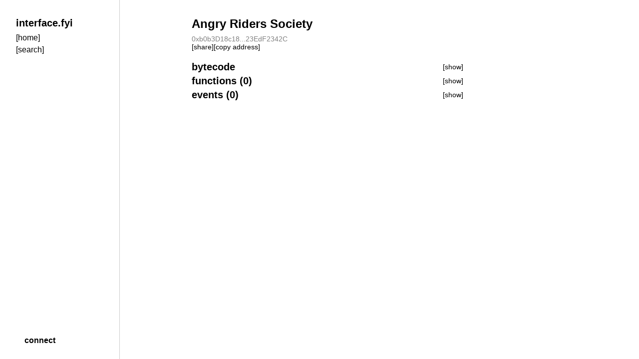

--- FILE ---
content_type: text/html; charset=utf-8
request_url: https://www.interface.fyi/0xb0b3D18c186Ffc8b8A40476272F16B23EdF2342C
body_size: 10973
content:
<!DOCTYPE html><html lang="en"><link rel="stylesheet" href="/_next/static/css/d8410a87fe59f598.css" data-precedence="high"/><link rel="stylesheet" href="/_next/static/css/7e3de7acac199e75.css" data-precedence="high"/><meta name="viewport" content="width=device-width, initial-scale=1, maximum-scale=1, user-scalable=0"/><title>interface.fyi</title><meta name="description" content="interface"/><link rel="icon" href="/favicon.ico"/><body><div data-rk=""><style>[data-rk]{--rk-blurs-modalOverlay:blur(0px);--rk-fonts-body:SFRounded, ui-rounded, "SF Pro Rounded", -apple-system, BlinkMacSystemFont, "Segoe UI", Roboto, Helvetica, Arial, sans-serif, "Apple Color Emoji", "Segoe UI Emoji", "Segoe UI Symbol";--rk-radii-actionButton:4px;--rk-radii-connectButton:4px;--rk-radii-menuButton:4px;--rk-radii-modal:8px;--rk-radii-modalMobile:8px;--rk-colors-accentColor:#ffffff20;--rk-colors-accentColorForeground:#FFF;--rk-colors-actionButtonBorder:rgba(255, 255, 255, 0.04);--rk-colors-actionButtonBorderMobile:rgba(255, 255, 255, 0.08);--rk-colors-actionButtonSecondaryBackground:rgba(255, 255, 255, 0.08);--rk-colors-closeButton:rgba(224, 232, 255, 0.6);--rk-colors-closeButtonBackground:rgba(255, 255, 255, 0.08);--rk-colors-connectButtonBackground:#1A1B1F;--rk-colors-connectButtonBackgroundError:#FF494A;--rk-colors-connectButtonInnerBackground:linear-gradient(0deg, rgba(255, 255, 255, 0.075), rgba(255, 255, 255, 0.15));--rk-colors-connectButtonText:#FFF;--rk-colors-connectButtonTextError:#FFF;--rk-colors-connectionIndicator:#30E000;--rk-colors-downloadBottomCardBackground:linear-gradient(126deg, rgba(0, 0, 0, 0) 9.49%, rgba(120, 120, 120, 0.2) 71.04%), #1A1B1F;--rk-colors-downloadTopCardBackground:linear-gradient(126deg, rgba(120, 120, 120, 0.2) 9.49%, rgba(0, 0, 0, 0) 71.04%), #1A1B1F;--rk-colors-error:#FF494A;--rk-colors-generalBorder:rgba(255, 255, 255, 0.08);--rk-colors-generalBorderDim:rgba(255, 255, 255, 0.04);--rk-colors-menuItemBackground:rgba(224, 232, 255, 0.1);--rk-colors-modalBackdrop:rgba(0, 0, 0, 0.5);--rk-colors-modalBackground:#1A1B1F;--rk-colors-modalBorder:rgba(255, 255, 255, 0.08);--rk-colors-modalText:#FFF;--rk-colors-modalTextDim:rgba(224, 232, 255, 0.3);--rk-colors-modalTextSecondary:rgba(255, 255, 255, 0.6);--rk-colors-profileAction:rgba(224, 232, 255, 0.1);--rk-colors-profileActionHover:rgba(224, 232, 255, 0.2);--rk-colors-profileForeground:rgba(224, 232, 255, 0.05);--rk-colors-selectedOptionBorder:rgba(224, 232, 255, 0.1);--rk-colors-standby:#FFD641;--rk-shadows-connectButton:0px 4px 12px rgba(0, 0, 0, 0.1);--rk-shadows-dialog:0px 8px 32px rgba(0, 0, 0, 0.32);--rk-shadows-profileDetailsAction:0px 2px 6px rgba(37, 41, 46, 0.04);--rk-shadows-selectedOption:0px 2px 6px rgba(0, 0, 0, 0.24);--rk-shadows-selectedWallet:0px 2px 6px rgba(0, 0, 0, 0.24);--rk-shadows-walletLogo:0px 2px 16px rgba(0, 0, 0, 0.16);}</style><div class="flex flex-1 flex-col sm:flex-row min-h-[100vh] relative"><div class="bg-white dark:bg-black inset-x-0 top-0 sticky flex flex-row justify-between items-center sm:hidden p-4 py-2 border-b border-b-[#ffffff33] z-50"><a href="/"><h1 class="text-xl font-bold m-0 mb-1 items-center">interface.fyi</h1></a><div class="flex flex-row items-center gap-x-4"><a href="/0xb0b3D18c186Ffc8b8A40476272F16B23EdF2342C?search=true"><div class="text-sm sm:text-xs lg:text-base cursor-pointer hover:opacity-60 active:opacity-40 select-none">[search]</div></a><div class="flex"></div></div></div><div class="hidden sm:block w-20 lg:w-60 h-[100vh] sticky inset-0"><div class="flex flex-1 h-full flex-col justify-between pl-4 lg:pl-8 pt-8 pb-4 border-r border-r-[#00000033] dark:border-r-[#ffffff33]"><div class="flex flex-1 flex-col gap-y-11"><a href="/"><h1 class="hidden lg:flex text-xl font-bold m-0 mb-1 items-center">interface.fyi</h1><h1 class="lg:hidden flex text-xl font-bold -ml-1.5 items-center"><svg width="40" height="40" viewBox="0 0 400 400" fill="none" xmlns="http://www.w3.org/2000/svg"><g clip-path="url(#clip0_144_2)"><rect x="73.55" y="78.55" width="161.9" height="161.9" stroke="white" stroke-width="24"></rect><rect x="154.55" y="159.55" width="161.9" height="161.9" stroke="white" stroke-width="24"></rect></g><defs><clipPath id="clip0_144_2"><rect width="400" height="400" fill="white"></rect></clipPath></defs></svg></h1></a><div class="flex flex-col gap-y-8"><a href="/"><div class="text-xs lg:text-base cursor-pointer hover:opacity-60 active:opacity-40 select-none">[home]</div></a><a href="/0xb0b3D18c186Ffc8b8A40476272F16B23EdF2342C?search=true"><div class="text-sm sm:text-xs lg:text-base cursor-pointer hover:opacity-60 active:opacity-40 select-none">[search]</div></a></div></div><div><div class="flex"></div></div></div></div><div class="flex flex-1 flex-col sm:ml-[10%] items-start"><div data-nextjs-scroll-focus-boundary=""><section class="flex flex-1"><nav></nav><div data-nextjs-scroll-focus-boundary=""><div class="flex sm:justify-center justify-start pb-36 w-[100vw] sm:w-[75vw] md:max-w-xl"><div class="flex relative flex-1 flex-col gap-y-4 p-4 pb-10 pt-4 sm:pt-8 lg:max-w-2xl max-w-full"><div class="flex flex-col gap-y-4 pb-4"><div class="flex flex-1 flex-col justify-start"><div><h1 class="text-2xl font-bold m-0 mb-1 flex items-center">Angry Riders Society</h1><div class="text-sm opacity-50">0xb0b3D18c18...23EdF2342C</div></div></div><div class="flex flex-row gap-x-3 text-sm -mt-1"><div class="relative"><div class="cursor-pointer hover:opacity-60 active:opacity-40 select-none">[share]</div></div><div class="cursor-pointer hover:opacity-60 active:opacity-40 select-none">[copy address]</div></div></div><!--$?--><template id="B:0"></template><details class="flex flex-1 flex-col cursor-progress group/main"><summary class="flex cursor-pointer justify-start items-center marker:hidden [&amp;::-webkit-details-marker]:hidden pointer-events-none select-none"><div class="flex flex-1 justify-between items-center"><div class="font-bold text-xl">bytecode</div><div class="flex gap-x-2 items-center"><div class="hidden select-none text-sm group-open/main:flex"></div><div class="cursor-progress hover:opacity-60 active:opacity-40 select-none text-sm">[loading]</div></div></div></summary><div class="flex w-full pt-4"></div></details><!--/$--><!--$?--><template id="B:1"></template><details class="flex flex-1 flex-col cursor-progress group/main"><summary class="flex cursor-pointer justify-start items-center marker:hidden [&amp;::-webkit-details-marker]:hidden pointer-events-none select-none"><div class="flex flex-1 justify-between items-center"><div class="font-bold text-xl">functions</div><div class="flex gap-x-2 items-center"><div class="hidden select-none text-sm group-open/main:flex"></div><div class="cursor-progress hover:opacity-60 active:opacity-40 select-none text-sm">[loading]</div></div></div></summary><div class="flex w-full pt-4"></div></details><!--/$--><!--$?--><template id="B:2"></template><details class="flex flex-1 flex-col cursor-progress group/main"><summary class="flex cursor-pointer justify-start items-center marker:hidden [&amp;::-webkit-details-marker]:hidden pointer-events-none select-none"><div class="flex flex-1 justify-between items-center"><div class="font-bold text-xl">events</div><div class="flex gap-x-2 items-center"><div class="hidden select-none text-sm group-open/main:flex"></div><div class="cursor-progress hover:opacity-60 active:opacity-40 select-none text-sm">[loading]</div></div></div></summary><div class="flex w-full pt-4"></div></details><!--/$--></div></div></div></section></div></div></div></div><script src="/_next/static/chunks/webpack-8506add66cf61f9d.js" async=""></script><script src="/_next/static/chunks/17-23e001536605c2ea.js" async=""></script><script src="/_next/static/chunks/main-app-083a3318162d6642.js" async=""></script><script>(self.__next_f=self.__next_f||[]).push([0])</script><script>self.__next_f.push([1,"J0:\"@1\"\n"])</script><script>self.__next_f.push([1,"M2:{\"id\":\"7954\",\"name\":\"\",\"chunks\":[\"272:webpack-8506add66cf61f9d\",\"17:17-23e001536605c2ea\",\"744:main-app-083a3318162d6642\"],\"async\":false}\nM4:{\"id\":\"53919\",\"name\":\"AnalyticsWrapper\",\"chunks\":[\"482:061e6b60-99df44acabe23917\",\"714:fec483df-fe989a83d5d69eb4\",\"596:b6362c2c-4500be616b485960\",\"372:372-14208c5f9b0cf2af\",\"310:310-8f68455202655863\",\"742:742-e5df976639ebeefd\",\"185:app/layout-b5844c8e0407d3eb\"],\"async\":false}\nM5:{\"id\":\"27677\",\"name\":\"Providers\",\"chunks\":[\"482:061e6b60-99df44acabe23917\",\"714:fec483df-"])</script><script>self.__next_f.push([1,"fe989a83d5d69eb4\",\"596:b6362c2c-4500be616b485960\",\"372:372-14208c5f9b0cf2af\",\"310:310-8f68455202655863\",\"742:742-e5df976639ebeefd\",\"185:app/layout-b5844c8e0407d3eb\"],\"async\":false}\nM6:{\"id\":\"67253\",\"name\":\"Search\",\"chunks\":[\"482:061e6b60-99df44acabe23917\",\"714:fec483df-fe989a83d5d69eb4\",\"596:b6362c2c-4500be616b485960\",\"372:372-14208c5f9b0cf2af\",\"310:310-8f68455202655863\",\"742:742-e5df976639ebeefd\",\"185:app/layout-b5844c8e0407d3eb\"],\"async\":false}\nM7:{\"id\":\"4090\",\"name\":\"\",\"chunks\":[\"372:372-14208c5f9b0cf2af"])</script><script>self.__next_f.push([1,"\",\"180:180-d60d520f3929523c\",\"931:app/page-28499337a0720f35\"],\"async\":false}\nM8:{\"id\":\"32436\",\"name\":\"SearchButton\",\"chunks\":[\"482:061e6b60-99df44acabe23917\",\"714:fec483df-fe989a83d5d69eb4\",\"596:b6362c2c-4500be616b485960\",\"372:372-14208c5f9b0cf2af\",\"310:310-8f68455202655863\",\"742:742-e5df976639ebeefd\",\"185:app/layout-b5844c8e0407d3eb\"],\"async\":false}\nM9:{\"id\":\"19562\",\"name\":\"ConnectButton\",\"chunks\":[\"482:061e6b60-99df44acabe23917\",\"714:fec483df-fe989a83d5d69eb4\",\"596:b6362c2c-4500be616b485960\",\"372:372-1420"])</script><script>self.__next_f.push([1,"8c5f9b0cf2af\",\"310:310-8f68455202655863\",\"742:742-e5df976639ebeefd\",\"185:app/layout-b5844c8e0407d3eb\"],\"async\":false}\nMa:{\"id\":\"49875\",\"name\":\"\",\"chunks\":[\"272:webpack-8506add66cf61f9d\",\"17:17-23e001536605c2ea\",\"744:main-app-083a3318162d6642\"],\"async\":false}\nMb:{\"id\":\"82092\",\"name\":\"\",\"chunks\":[\"272:webpack-8506add66cf61f9d\",\"17:17-23e001536605c2ea\",\"744:main-app-083a3318162d6642\"],\"async\":false}\n"])</script><script>self.__next_f.push([1,"J1:[\"$\",\"@2\",null,{\"assetPrefix\":\"\",\"initialCanonicalUrl\":\"/0xb0b3D18c186Ffc8b8A40476272F16B23EdF2342C\",\"initialTree\":[\"\",{\"children\":[[\"address\",\"0xb0b3D18c186Ffc8b8A40476272F16B23EdF2342C\",\"d\"],{\"children\":[\"\",{}]}]},null,null,true],\"initialHead\":\"@3\",\"children\":[[],[[\"$\",\"link\",\"0\",{\"rel\":\"stylesheet\",\"href\":\"/_next/static/css/d8410a87fe59f598.css\",\"precedence\":\"high\"}],[\"$\",\"link\",\"1\",{\"rel\":\"stylesheet\",\"href\":\"/_next/static/css/7e3de7acac199e75.css\",\"precedence\":\"high\"}]],[\"$\",\"html\",null,{\"lang\":\"en\",\"children\":[\"$\",\"body\",null,{\"children\":[[\"$\",\"@4\",null,{}],[\"$\",\"@5\",null,{\"children\":[\"$\",\"div\",null,{\"className\":\"flex flex-1 flex-col sm:flex-row min-h-[100vh] relative\",\"children\":[[\"$\",\"@6\",null,{}],[\"$\",\"div\",null,{\"className\":\"bg-white dark:bg-black inset-x-0 top-0 sticky flex flex-row justify-between items-center sm:hidden p-4 py-2 border-b border-b-[#ffffff33] z-50\",\"children\":[[\"$\",\"@7\",null,{\"href\":\"/\",\"children\":[\"$\",\"h1\",null,{\"className\":\"text-xl font-bold m-0 mb-1 items-center\",\"children\":\"interface.fyi\"}]}],[\"$\",\"div\",null,{\"className\":\"flex flex-row items-center gap-x-4\",\"children\":[[\"$\",\"@8\",null,{}],[\"$\",\"@9\",null,{}]]}]]}],[\"$\",\"div\",null,{\"className\":\"hidden sm:block w-20 lg:w-60 h-[100vh] sticky inset-0\",\"children\":[\"$\",\"div\",null,{\"className\":\"flex flex-1 h-full flex-col justify-between pl-4 lg:pl-8 pt-8 pb-4 border-r border-r-[#00000033] dark:border-r-[#ffffff33]\",\"children\":[[\"$\",\"div\",null,{\"className\":\"flex flex-1 flex-col gap-y-11\",\"children\":[[\"$\",\"@7\",null,{\"href\":\"/\",\"children\":[[\"$\",\"h1\",null,{\"className\":\"hidden lg:flex text-xl font-bold m-0 mb-1 items-center\",\"children\":\"interface.fyi\"}],[\"$\",\"h1\",null,{\"className\":\"lg:hidden flex text-xl font-bold -ml-1.5 items-center\",\"children\":[\"$\",\"svg\",null,{\"width\":\"40\",\"height\":\"40\",\"viewBox\":\"0 0 400 400\",\"fill\":\"none\",\"xmlns\":\"http://www.w3.org/2000/svg\",\"children\":[[\"$\",\"g\",null,{\"clip-path\":\"url(#clip0_144_2)\",\"children\":[[\"$\",\"rect\",null,{\"x\":\"73.55\",\"y\":\"78.55\",\"width\":\"161.9\",\"height\":\"161.9\",\"stroke\":\"white\",\"stroke-width\":\"24\"}],[\"$\",\"rect\",null,{\"x\":\"154.55\",\"y\":\"159.55\",\"width\":\"161.9\",\"height\":\"161.9\",\"stroke\":\"white\",\"stroke-width\":\"24\"}]]}],[\"$\",\"defs\",null,{\"children\":[\"$\",\"clipPath\",null,{\"id\":\"clip0_144_2\",\"children\":[\"$\",\"rect\",null,{\"width\":\"400\",\"height\":\"400\",\"fill\":\"white\"}]}]}]]}]}]]}],[\"$\",\"div\",null,{\"className\":\"flex flex-col gap-y-8\",\"children\":[[\"$\",\"@7\",null,{\"href\":\"/\",\"children\":[\"$\",\"div\",null,{\"className\":\"text-xs lg:text-base cursor-pointer hover:opacity-60 active:opacity-40 select-none\",\"children\":\"[home]\"}]}],[\"$\",\"@8\",null,{}]]}]]}],[\"$\",\"div\",null,{\"children\":[\"$\",\"@9\",null,{}]}]]}]}],[\"$\",\"div\",null,{\"className\":\"flex flex-1 flex-col sm:ml-[10%] items-start\",\"children\":[\"$\",\"@a\",null,{\"parallelRouterKey\":\"children\",\"segmentPath\":[\"children\"],\"hasLoading\":false,\"template\":[\"$\",\"@b\",null,{}],\"notFound\":[\"$\",\"div\",null,{\"style\":{\"fontFamily\":\"-apple-system, BlinkMacSystemFont, Roboto, \\\"Segoe UI\\\", \\\"Fira Sans\\\", Avenir, \\\"Helvetica Neue\\\", \\\"Lucida Grande\\\", sans-serif\",\"height\":\"100vh\",\"textAlign\":\"center\",\"display\":\"flex\",\"flexDirection\":\"column\",\"alignItems\":\"center\",\"justifyContent\":\"center\"},\"children\":[[\"$\",\"head\",null,{\"children\":[\"$\",\"title\",null,{\"children\":\"404: This page could not be found.\"}]}],[\"$\",\"div\",null,{\"children\":[[\"$\",\"style\",null,{\"dangerouslySetInnerHTML\":{\"__html\":\"\\n            body { margin: 0; color: #000; background: #fff; }\\n            .next-error-h1 {\\n              border-right: 1px solid rgba(0, 0, 0, .3);\\n            }\\n\\n            @media (prefers-color-scheme: dark) {\\n              body { color: #fff; background: #000; }\\n              .next-error-h1 {\\n                border-right: 1px solid rgba(255, 255, 255, .3);\\n              }\\n            }\\n          \"}}],[\"$\",\"h1\",null,{\"className\":\"next-error-h1\",\"style\":{\"display\":\"inline-block\",\"margin\":0,\"marginRight\":\"20px\",\"padding\":\"0 23px 0 0\",\"fontSize\":\"24px\",\"fontWeight\":500,\"verticalAlign\":\"top\",\"lineHeight\":\"49px\"},\"children\":\"404\"}],[\"$\",\"div\",null,{\"style\":{\"display\":\"inline-block\",\"textAlign\":\"left\",\"lineHeight\":\"49px\",\"height\":\"49px\",\"verticalAlign\":\"middle\"},\"children\":[\"$\",\"h2\",null,{\"style\":{\"fontSize\":\"14px\",\"fontWeight\":\"normal\",\"lineHeight\":\"49px\",\"margin\":0,\"padding\":0},\"children\":\"This page could not be found.\"}]}]]}]]}],\"childProp\":{\"current\":[[],[],[\"$\",\"section\",null,{\"className\":\"flex flex-1\",\"children\":[[\"$\",\"nav\",null,{}],[\"$\",\"@a\",null,{\"parallelRouterKey\":\"children\",\"segmentPath\":[\"children\",[\"address\",\"0xb0b3D18c186Ffc8b8A40476272F16B23EdF2342C\",\"d\"],\"children\"],\"hasLoading\":false,\"template\":[\"$\",\"@b\",null,{}],\"childProp\":{\"current\":[[],[],\"@c\"],\"segment\":\"\"},\"rootLayoutIncluded\":true}]]}]],\"segment\":[\"address\",\"0xb0b3D18c186Ffc8b8A40476272F16B23EdF2342C\",\"d\"]},\"rootLayoutIncluded\":true}]}]]}]}]]}]}]]}]\n"])</script><script>self.__next_f.push([1,"J3:[[\"$\",\"meta\",null,{\"name\":\"viewport\",\"content\":\"width=device-width, initial-scale=1, maximum-scale=1, user-scalable=0\"}],[\"$\",\"title\",null,{\"children\":\"interface.fyi\"}],[\"$\",\"meta\",null,{\"name\":\"description\",\"content\":\"interface\"}],[\"$\",\"link\",null,{\"rel\":\"icon\",\"href\":\"/favicon.ico\"}]]\n"])</script><script>self.__next_f.push([1,"Md:{\"id\":\"11717\",\"name\":\"\",\"chunks\":[\"482:061e6b60-99df44acabe23917\",\"714:fec483df-fe989a83d5d69eb4\",\"596:b6362c2c-4500be616b485960\",\"372:372-14208c5f9b0cf2af\",\"310:310-8f68455202655863\",\"180:180-d60d520f3929523c\",\"306:306-5757b070537dca9a\",\"333:app/[address]/page-516fca238f85b2c6\"],\"async\":false}\nSf:\"react.suspense\"\n"])</script><script>self.__next_f.push([1,"Jc:[\"$\",\"div\",null,{\"className\":\"flex sm:justify-center justify-start pb-36 w-[100vw] sm:w-[75vw] md:max-w-xl\",\"children\":[\"$\",\"div\",null,{\"className\":\"flex relative flex-1 flex-col gap-y-4 p-4 pb-10 pt-4 sm:pt-8 lg:max-w-2xl max-w-full\",\"children\":[[\"$\",\"@d\",null,{\"address\":\"0xb0b3D18c186Ffc8b8A40476272F16B23EdF2342C\"}],\"@e\",[\"$\",\"$f\",null,{\"fallback\":[\"$\",\"details\",null,{\"className\":\"flex flex-1 flex-col cursor-progress group/main\",\"children\":[[\"$\",\"summary\",null,{\"className\":\"flex cursor-pointer justify-start items-center marker:hidden [\u0026::-webkit-details-marker]:hidden pointer-events-none select-none\",\"children\":[\"$\",\"div\",null,{\"className\":\"flex flex-1 justify-between items-center\",\"children\":[[\"$\",\"div\",null,{\"className\":\"font-bold text-xl\",\"children\":\"bytecode\"}],[\"$\",\"div\",null,{\"className\":\"flex gap-x-2 items-center\",\"children\":[[\"$\",\"div\",null,{\"className\":\"hidden select-none text-sm group-open/main:flex\"}],[\"$\",\"div\",null,{\"className\":\"cursor-progress hover:opacity-60 active:opacity-40 select-none text-sm\",\"children\":\"[loading]\"}]]}]]}]}],[\"$\",\"div\",null,{\"className\":\"flex w-full pt-4\"}]]}],\"children\":\"@10\"}],[\"$\",\"$f\",null,{\"fallback\":[\"$\",\"details\",null,{\"className\":\"flex flex-1 flex-col cursor-progress group/main\",\"children\":[[\"$\",\"summary\",null,{\"className\":\"flex cursor-pointer justify-start items-center marker:hidden [\u0026::-webkit-details-marker]:hidden pointer-events-none select-none\",\"children\":[\"$\",\"div\",null,{\"className\":\"flex flex-1 justify-between items-center\",\"children\":[[\"$\",\"div\",null,{\"className\":\"font-bold text-xl\",\"children\":\"functions\"}],[\"$\",\"div\",null,{\"className\":\"flex gap-x-2 items-center\",\"children\":[[\"$\",\"div\",null,{\"className\":\"hidden select-none text-sm group-open/main:flex\"}],[\"$\",\"div\",null,{\"className\":\"cursor-progress hover:opacity-60 active:opacity-40 select-none text-sm\",\"children\":\"[loading]\"}]]}]]}]}],[\"$\",\"div\",null,{\"className\":\"flex w-full pt-4\"}]]}],\"children\":\"@11\"}],[\"$\",\"$f\",null,{\"fallback\":[\"$\",\"details\",null,{\"className\":\"flex flex-1 flex-col cursor-progress group/main\",\"children\":[[\"$\",\"summary\",null,{\"className\":\"flex cursor-pointer justify-start items-center marker:hidden [\u0026::-webkit-details-marker]:hidden pointer-events-none select-none\",\"children\":[\"$\",\"div\",null,{\"className\":\"flex flex-1 justify-between items-center\",\"children\":[[\"$\",\"div\",null,{\"className\":\"font-bold text-xl\",\"children\":\"events\"}],[\"$\",\"div\",null,{\"className\":\"flex gap-x-2 items-center\",\"children\":[[\"$\",\"div\",null,{\"className\":\"hidden select-none text-sm group-open/main:flex\"}],[\"$\",\"div\",null,{\"className\":\"cursor-progress hover:opacity-60 active:opacity-40 select-none text-sm\",\"children\":\"[loading]\"}]]}]]}]}],[\"$\",\"div\",null,{\"className\":\"flex w-full pt-4\"}]]}],\"children\":\"@12\"}]]}]}]\n"])</script><script>self.__next_f.push([1,"M13:{\"id\":\"41185\",\"name\":\"Actions\",\"chunks\":[\"482:061e6b60-99df44acabe23917\",\"714:fec483df-fe989a83d5d69eb4\",\"596:b6362c2c-4500be616b485960\",\"372:372-14208c5f9b0cf2af\",\"310:310-8f68455202655863\",\"180:180-d60d520f3929523c\",\"306:306-5757b070537dca9a\",\"333:app/[address]/page-516fca238f85b2c6\"],\"async\":false}\nJe:[\"$\",\"div\",null,{\"className\":\"flex flex-col gap-y-4 pb-4\",\"children\":[[\"$\",\"div\",null,{\"className\":\"flex flex-1 flex-col justify-start\",\"children\":[\"$\",\"div\",null,{\"children\":[[\"$\",\"h1\",null,{\"className"])</script><script>self.__next_f.push([1,"\":\"text-2xl font-bold m-0 mb-1 flex items-center\",\"children\":\"Angry Riders Society\"}],[\"$\",\"div\",null,{\"className\":\"text-sm opacity-50\",\"children\":\"0xb0b3D18c18...23EdF2342C\"}]]}]}],[\"$\",\"@13\",null,{\"address\":\"0xb0b3D18c186Ffc8b8A40476272F16B23EdF2342C\"}]]}]\n"])</script><script>self.__next_f.push([1,"J10:[\"$\",\"details\",null,{\"className\":\"flex flex-1 flex-col group/main\",\"children\":[[\"$\",\"summary\",null,{\"className\":\"flex cursor-pointer justify-start items-center marker:hidden [\u0026::-webkit-details-marker]:hidden\",\"children\":[\"$\",\"div\",null,{\"className\":\"flex flex-1 justify-between items-center\",\"children\":[[\"$\",\"div\",null,{\"className\":\"font-bold text-xl\",\"children\":\"bytecode\"}],[\"$\",\"div\",null,{\"className\":\"flex gap-x-2 items-center\",\"children\":[[\"$\",\"div\",null,{\"className\":\"hidden select-none text-sm group-open/main:flex\"}],[\"$\",\"div\",null,{\"className\":\"before:content-['[show]'] hover:opacity-60 active:opacity-40 select-none text-sm group-open/main:before:content-['[hide]']\"}]]}]]}]}],[\"$\",\"div\",null,{\"className\":\"flex w-full pt-4\",\"children\":[\"$\",\"textarea\",null,{\"className\":\"w-full resize-y min-h-[100px] p-2 bg-transparent text-sm border border-[#00000033] dark:border-[#ffffff33] border-solid rounded\",\"readOnly\":true,\"value\":\"[base64]\"}]}]]}]\n"])</script><div hidden id="S:0"><details class="flex flex-1 flex-col group/main"><summary class="flex cursor-pointer justify-start items-center marker:hidden [&amp;::-webkit-details-marker]:hidden"><div class="flex flex-1 justify-between items-center"><div class="font-bold text-xl">bytecode</div><div class="flex gap-x-2 items-center"><div class="hidden select-none text-sm group-open/main:flex"></div><div class="before:content-[&#x27;[show]&#x27;] hover:opacity-60 active:opacity-40 select-none text-sm group-open/main:before:content-[&#x27;[hide]&#x27;]"></div></div></div></summary><div class="flex w-full pt-4"><textarea class="w-full resize-y min-h-[100px] p-2 bg-transparent text-sm border border-[#00000033] dark:border-[#ffffff33] border-solid rounded" readonly="">[base64]</textarea></div></details></div><script>$RC=function(b,c,e){c=document.getElementById(c);c.parentNode.removeChild(c);var a=document.getElementById(b);if(a){b=a.previousSibling;if(e)b.data="$!",a.setAttribute("data-dgst",e);else{e=b.parentNode;a=b.nextSibling;var f=0;do{if(a&&8===a.nodeType){var d=a.data;if("/$"===d)if(0===f)break;else f--;else"$"!==d&&"$?"!==d&&"$!"!==d||f++}d=a.nextSibling;e.removeChild(a);a=d}while(a);for(;c.firstChild;)e.insertBefore(c.firstChild,a);b.data="$"}b._reactRetry&&b._reactRetry()}};;$RC("B:0","S:0")</script><script>self.__next_f.push([1,"J12:[\"$\",\"details\",null,{\"className\":\"flex flex-1 flex-col group/main\",\"children\":[[\"$\",\"summary\",null,{\"className\":\"flex cursor-pointer justify-start items-center marker:hidden [\u0026::-webkit-details-marker]:hidden\",\"children\":[\"$\",\"div\",null,{\"className\":\"flex flex-1 justify-between items-center\",\"children\":[[\"$\",\"div\",null,{\"className\":\"font-bold text-xl\",\"children\":\"events (0)\"}],[\"$\",\"div\",null,{\"className\":\"flex gap-x-2 items-center\",\"children\":[[\"$\",\"div\",null,{\"className\":\"hidden select-none text-sm group-open/main:flex\"}],[\"$\",\"div\",null,{\"className\":\"before:content-['[show]'] hover:opacity-60 active:opacity-40 select-none text-sm group-open/main:before:content-['[hide]']\"}]]}]]}]}],[\"$\",\"div\",null,{\"className\":\"flex w-full pt-4\",\"children\":[\"$\",\"div\",null,{\"className\":\"min-w-0 px-3 pb-4\",\"children\":[]}]}]]}]\n"])</script><div hidden id="S:2"><details class="flex flex-1 flex-col group/main"><summary class="flex cursor-pointer justify-start items-center marker:hidden [&amp;::-webkit-details-marker]:hidden"><div class="flex flex-1 justify-between items-center"><div class="font-bold text-xl">events (0)</div><div class="flex gap-x-2 items-center"><div class="hidden select-none text-sm group-open/main:flex"></div><div class="before:content-[&#x27;[show]&#x27;] hover:opacity-60 active:opacity-40 select-none text-sm group-open/main:before:content-[&#x27;[hide]&#x27;]"></div></div></div></summary><div class="flex w-full pt-4"><div class="min-w-0 px-3 pb-4"></div></div></details></div><script>$RC("B:2","S:2")</script><script>self.__next_f.push([1,"M14:{\"id\":\"27230\",\"name\":\"FunctionSignatures\",\"chunks\":[\"482:061e6b60-99df44acabe23917\",\"714:fec483df-fe989a83d5d69eb4\",\"596:b6362c2c-4500be616b485960\",\"372:372-14208c5f9b0cf2af\",\"310:310-8f68455202655863\",\"180:180-d60d520f3929523c\",\"306:306-5757b070537dca9a\",\"333:app/[address]/page-516fca238f85b2c6\"],\"async\":false}\nJ11:[[\"$\",\"@14\",null,{\"contractAddress\":\"0xb0b3D18c186Ffc8b8A40476272F16B23EdF2342C\",\"functions\":[],\"proxy\":false}],null]\n"])</script><div hidden id="S:1"><details class="flex flex-1 flex-col group/main"><summary class="flex cursor-pointer justify-start items-center marker:hidden [&amp;::-webkit-details-marker]:hidden"><div class="flex flex-1 justify-between items-center"><div class="font-bold text-xl">functions (0)</div><div class="flex gap-x-2 items-center"><div class="hidden select-none text-sm group-open/main:flex"><div class="flex flex-row items-center"><div class="hover:opacity-60 active:opacity-40">[<!-- -->top<!-- -->]</div></div></div><div class="before:content-[&#x27;[show]&#x27;] hover:opacity-60 active:opacity-40 select-none text-sm group-open/main:before:content-[&#x27;[hide]&#x27;]"></div></div></div></summary><div class="flex w-full pt-4"><div class="flex flex-1 flex-col min-w-0"><div class="flex justify-start -mt-2 pb-3"><input placeholder="filter" autoCorrect="off" autoCapitalize="off" spellcheck="false" size="14" class="flex text-base border border-solid border-[#00000066] dark:border-[#ffffff66] bg-transparent opacity-50 placeholder:text-black dark:placeholder:text-white outline-none focus:opacity-100 pl-2 py-0.5 m-0 appearance-none" value=""/></div><div class="flex flex-col gap-y-3"></div></div></div></details></div><script>$RC("B:1","S:1")</script></body></html>

--- FILE ---
content_type: text/css; charset=utf-8
request_url: https://www.interface.fyi/_next/static/css/d8410a87fe59f598.css
body_size: 3668
content:
/*
! tailwindcss v3.2.4 | MIT License | https://tailwindcss.com
*/*,:after,:before{box-sizing:border-box;border:0 solid}:after,:before{--tw-content:""}html{line-height:1.5;-webkit-text-size-adjust:100%;-moz-tab-size:4;-o-tab-size:4;tab-size:4;font-family:ui-sans-serif,system-ui,-apple-system,BlinkMacSystemFont,Segoe UI,Roboto,Helvetica Neue,Arial,Noto Sans,sans-serif,Apple Color Emoji,Segoe UI Emoji,Segoe UI Symbol,Noto Color Emoji;font-feature-settings:normal}body{margin:0;line-height:inherit}hr{height:0;color:inherit;border-top-width:1px}abbr:where([title]){-webkit-text-decoration:underline dotted;text-decoration:underline dotted}h1,h2,h3,h4,h5,h6{font-size:inherit;font-weight:inherit}a{text-decoration:inherit}b,strong{font-weight:bolder}code,kbd,pre,samp{font-family:ui-monospace,SFMono-Regular,Menlo,Monaco,Consolas,Liberation Mono,Courier New,monospace;font-size:1em}small{font-size:80%}sub,sup{font-size:75%;line-height:0;position:relative;vertical-align:baseline}sub{bottom:-.25em}sup{top:-.5em}table{text-indent:0;border-color:inherit;border-collapse:collapse}button,input,optgroup,select,textarea{font-family:inherit;font-size:100%;font-weight:inherit;line-height:inherit;color:inherit;margin:0;padding:0}button,select{text-transform:none}[type=button],[type=reset],[type=submit],button{-webkit-appearance:button;background-color:transparent;background-image:none}:-moz-focusring{outline:auto}:-moz-ui-invalid{box-shadow:none}progress{vertical-align:baseline}::-webkit-inner-spin-button,::-webkit-outer-spin-button{height:auto}[type=search]{-webkit-appearance:textfield;outline-offset:-2px}::-webkit-search-decoration{-webkit-appearance:none}::-webkit-file-upload-button{-webkit-appearance:button;font:inherit}summary{display:list-item}blockquote,dd,dl,figure,h1,h2,h3,h4,h5,h6,hr,p,pre{margin:0}fieldset{margin:0}fieldset,legend{padding:0}menu,ol,ul{list-style:none;margin:0;padding:0}textarea{resize:vertical}input::-moz-placeholder,textarea::-moz-placeholder{opacity:1;color:#9ca3af}input::placeholder,textarea::placeholder{opacity:1;color:#9ca3af}[role=button],button{cursor:pointer}:disabled{cursor:default}audio,canvas,embed,iframe,img,object,svg,video{display:block;vertical-align:middle}img,video{max-width:100%;height:auto}[hidden]{display:none}*,:after,:before{--tw-border-spacing-x:0;--tw-border-spacing-y:0;--tw-translate-x:0;--tw-translate-y:0;--tw-rotate:0;--tw-skew-x:0;--tw-skew-y:0;--tw-scale-x:1;--tw-scale-y:1;--tw-pan-x: ;--tw-pan-y: ;--tw-pinch-zoom: ;--tw-scroll-snap-strictness:proximity;--tw-ordinal: ;--tw-slashed-zero: ;--tw-numeric-figure: ;--tw-numeric-spacing: ;--tw-numeric-fraction: ;--tw-ring-inset: ;--tw-ring-offset-width:0px;--tw-ring-offset-color:#fff;--tw-ring-color:rgba(59,130,246,.5);--tw-ring-offset-shadow:0 0 #0000;--tw-ring-shadow:0 0 #0000;--tw-shadow:0 0 #0000;--tw-shadow-colored:0 0 #0000;--tw-blur: ;--tw-brightness: ;--tw-contrast: ;--tw-grayscale: ;--tw-hue-rotate: ;--tw-invert: ;--tw-saturate: ;--tw-sepia: ;--tw-drop-shadow: ;--tw-backdrop-blur: ;--tw-backdrop-brightness: ;--tw-backdrop-contrast: ;--tw-backdrop-grayscale: ;--tw-backdrop-hue-rotate: ;--tw-backdrop-invert: ;--tw-backdrop-opacity: ;--tw-backdrop-saturate: ;--tw-backdrop-sepia: }::backdrop{--tw-border-spacing-x:0;--tw-border-spacing-y:0;--tw-translate-x:0;--tw-translate-y:0;--tw-rotate:0;--tw-skew-x:0;--tw-skew-y:0;--tw-scale-x:1;--tw-scale-y:1;--tw-pan-x: ;--tw-pan-y: ;--tw-pinch-zoom: ;--tw-scroll-snap-strictness:proximity;--tw-ordinal: ;--tw-slashed-zero: ;--tw-numeric-figure: ;--tw-numeric-spacing: ;--tw-numeric-fraction: ;--tw-ring-inset: ;--tw-ring-offset-width:0px;--tw-ring-offset-color:#fff;--tw-ring-color:rgba(59,130,246,.5);--tw-ring-offset-shadow:0 0 #0000;--tw-ring-shadow:0 0 #0000;--tw-shadow:0 0 #0000;--tw-shadow-colored:0 0 #0000;--tw-blur: ;--tw-brightness: ;--tw-contrast: ;--tw-grayscale: ;--tw-hue-rotate: ;--tw-invert: ;--tw-saturate: ;--tw-sepia: ;--tw-drop-shadow: ;--tw-backdrop-blur: ;--tw-backdrop-brightness: ;--tw-backdrop-contrast: ;--tw-backdrop-grayscale: ;--tw-backdrop-hue-rotate: ;--tw-backdrop-invert: ;--tw-backdrop-opacity: ;--tw-backdrop-saturate: ;--tw-backdrop-sepia: }.pointer-events-none{pointer-events:none}.absolute{position:absolute}.relative{position:relative}.sticky{position:sticky}.inset-0{top:0;bottom:0}.inset-0,.inset-x-0{right:0;left:0}.top-0{top:0}.top-7{top:1.75rem}.top-10{top:2.5rem}.left-0{left:0}.bottom-0{bottom:0}.z-50{z-index:50}.z-10{z-index:10}.m-0{margin:0}.mb-1{margin-bottom:.25rem}.-ml-1\.5{margin-left:-.375rem}.-ml-1{margin-left:-.25rem}.mr-3{margin-right:.75rem}.-mt-2{margin-top:-.5rem}.mr-2{margin-right:.5rem}.-mt-1{margin-top:-.25rem}.mb-3{margin-bottom:.75rem}.block{display:block}.flex{display:flex}.grid{display:grid}.hidden{display:none}.aspect-square{aspect-ratio:1/1}.h-\[100vh\]{height:100vh}.h-full{height:100%}.h-16{height:4rem}.h-3{height:.75rem}.h-8{height:2rem}.h-px{height:1px}.h-32{height:8rem}.min-h-\[100vh\]{min-height:100vh}.min-h-\[100px\]{min-height:100px}.w-20{width:5rem}.w-\[100vw\]{width:100vw}.w-16{width:4rem}.w-max{width:-moz-max-content;width:max-content}.w-\[90vw\]{width:90vw}.w-full{width:100%}.w-3{width:.75rem}.w-8{width:2rem}.w-32{width:8rem}.min-w-0{min-width:0}.min-w-\[64px\]{min-width:64px}.min-w-\[70px\]{min-width:70px}.min-w-fit{min-width:-moz-fit-content;min-width:fit-content}.min-w-\[128px\]{min-width:128px}.max-w-\[100\%\],.max-w-full{max-width:100%}.max-w-lg{max-width:32rem}.max-w-\[128px\]{max-width:128px}.flex-1{flex:1 1 0%}@keyframes spin{to{transform:rotate(1turn)}}.animate-spin{animation:spin 1s linear infinite}.cursor-pointer{cursor:pointer}.cursor-progress{cursor:progress}.select-none{-webkit-user-select:none;-moz-user-select:none;user-select:none}.resize-y{resize:vertical}.appearance-none{-webkit-appearance:none;-moz-appearance:none;appearance:none}.grid-flow-col{grid-auto-flow:column}.grid-rows-3{grid-template-rows:repeat(3,minmax(0,1fr))}.flex-row{flex-direction:row}.flex-col{flex-direction:column}.flex-wrap{flex-wrap:wrap}.items-start{align-items:flex-start}.items-center{align-items:center}.justify-start{justify-content:flex-start}.justify-center{justify-content:center}.justify-between{justify-content:space-between}.gap-2{gap:.5rem}.gap-x-4{-moz-column-gap:1rem;column-gap:1rem}.gap-y-11{row-gap:2.75rem}.gap-y-8{row-gap:2rem}.gap-y-10{row-gap:2.5rem}.gap-y-4{row-gap:1rem}.gap-y-2{row-gap:.5rem}.gap-x-5{-moz-column-gap:1.25rem;column-gap:1.25rem}.gap-y-1{row-gap:.25rem}.gap-y-3{row-gap:.75rem}.gap-x-2{-moz-column-gap:.5rem;column-gap:.5rem}.gap-x-1{-moz-column-gap:.25rem;column-gap:.25rem}.gap-x-3{-moz-column-gap:.75rem;column-gap:.75rem}.gap-x-\[1px\]{-moz-column-gap:1px;column-gap:1px}.gap-x-6{-moz-column-gap:1.5rem;column-gap:1.5rem}.overflow-auto{overflow:auto}.overflow-hidden{overflow:hidden}.overflow-scroll{overflow:scroll}.overflow-x-scroll{overflow-x:scroll}.whitespace-nowrap{white-space:nowrap}.break-all{word-break:break-all}.rounded{border-radius:.25rem}.rounded-md{border-radius:.375rem}.rounded-full{border-radius:9999px}.rounded-l{border-top-left-radius:.25rem;border-bottom-left-radius:.25rem}.rounded-r{border-top-right-radius:.25rem;border-bottom-right-radius:.25rem}.border{border-width:1px}.border-b{border-bottom-width:1px}.border-r{border-right-width:1px}.border-b-2{border-bottom-width:2px}.border-solid{border-style:solid}.border-none{border-style:none}.border-\[\#00000033\]{border-color:#00000033}.border-\[\#00000066\]{border-color:#00000066}.border-white{--tw-border-opacity:1;border-color:rgb(255 255 255/var(--tw-border-opacity))}.border-\[\#ffffff33\]{border-color:#ffffff33}.border-black{--tw-border-opacity:1;border-color:rgb(0 0 0/var(--tw-border-opacity))}.border-b-\[\#ffffff33\]{border-bottom-color:#ffffff33}.border-r-\[\#00000033\]{border-right-color:#00000033}.bg-white{--tw-bg-opacity:1;background-color:rgb(255 255 255/var(--tw-bg-opacity))}.bg-black{--tw-bg-opacity:1;background-color:rgb(0 0 0/var(--tw-bg-opacity))}.bg-transparent{background-color:transparent}.bg-opacity-70{--tw-bg-opacity:0.7}.fill-current{fill:currentColor}.object-cover{-o-object-fit:cover;object-fit:cover}.p-4{padding:1rem}.p-2{padding:.5rem}.py-2{padding-top:.5rem;padding-bottom:.5rem}.py-0\.5{padding-top:.125rem;padding-bottom:.125rem}.py-0{padding-top:0;padding-bottom:0}.px-0{padding-left:0;padding-right:0}.px-3{padding-left:.75rem;padding-right:.75rem}.px-4{padding-left:1rem;padding-right:1rem}.px-1{padding-left:.25rem;padding-right:.25rem}.px-2{padding-left:.5rem;padding-right:.5rem}.py-1{padding-top:.25rem;padding-bottom:.25rem}.py-3{padding-top:.75rem;padding-bottom:.75rem}.pl-4{padding-left:1rem}.pt-8{padding-top:2rem}.pb-4{padding-bottom:1rem}.pb-36{padding-bottom:9rem}.pt-4{padding-top:1rem}.pr-4{padding-right:1rem}.pt-5{padding-top:1.25rem}.pt-1{padding-top:.25rem}.pl-2{padding-left:.5rem}.pb-3{padding-bottom:.75rem}.pr-3{padding-right:.75rem}.pb-10{padding-bottom:2.5rem}.pt-3{padding-top:.75rem}.pr-2{padding-right:.5rem}.pt-2{padding-top:.5rem}.pt-0\.5{padding-top:.125rem}.pt-0{padding-top:0}.pb-2{padding-bottom:.5rem}.text-xl{font-size:1.25rem;line-height:1.75rem}.text-xs{font-size:.75rem;line-height:1rem}.text-2xl{font-size:1.5rem;line-height:2rem}.text-sm{font-size:.875rem;line-height:1.25rem}.text-base{font-size:1rem;line-height:1.5rem}.text-3xl{font-size:1.875rem;line-height:2.25rem}.font-bold{font-weight:700}.font-semibold{font-weight:600}.font-medium{font-weight:500}.text-white{--tw-text-opacity:1;color:rgb(255 255 255/var(--tw-text-opacity))}.text-\[\#60a5fa\]{--tw-text-opacity:1;color:rgb(96 165 250/var(--tw-text-opacity))}.text-black{--tw-text-opacity:1;color:rgb(0 0 0/var(--tw-text-opacity))}.text-opacity-50{--tw-text-opacity:0.5}.underline{text-decoration-line:underline}.no-underline{text-decoration-line:none}.underline-offset-2{text-underline-offset:2px}.opacity-50{opacity:.5}.opacity-90{opacity:.9}.opacity-80{opacity:.8}.opacity-20{opacity:.2}.opacity-40{opacity:.4}.outline-none{outline:2px solid transparent;outline-offset:2px}.filter{filter:var(--tw-blur) var(--tw-brightness) var(--tw-contrast) var(--tw-grayscale) var(--tw-hue-rotate) var(--tw-invert) var(--tw-saturate) var(--tw-sepia) var(--tw-drop-shadow)}.backdrop-blur-sm{--tw-backdrop-blur:blur(4px);-webkit-backdrop-filter:var(--tw-backdrop-blur) var(--tw-backdrop-brightness) var(--tw-backdrop-contrast) var(--tw-backdrop-grayscale) var(--tw-backdrop-hue-rotate) var(--tw-backdrop-invert) var(--tw-backdrop-opacity) var(--tw-backdrop-saturate) var(--tw-backdrop-sepia);backdrop-filter:var(--tw-backdrop-blur) var(--tw-backdrop-brightness) var(--tw-backdrop-contrast) var(--tw-backdrop-grayscale) var(--tw-backdrop-hue-rotate) var(--tw-backdrop-invert) var(--tw-backdrop-opacity) var(--tw-backdrop-saturate) var(--tw-backdrop-sepia)}.\[overflow-wrap\:anywhere\]{overflow-wrap:anywhere}body,html{padding:0;margin:0;font-family:-apple-system,BlinkMacSystemFont,Segoe UI,Roboto,Oxygen,Ubuntu,Cantarell,Fira Sans,Droid Sans,Helvetica Neue,sans-serif}a{color:inherit;text-decoration:none}*{box-sizing:border-box}@media (prefers-color-scheme:dark){html{color-scheme:dark}body{color:#fff;background:#000}}.marker\:hidden ::marker{display:none}.marker\:hidden::marker{display:none}.placeholder\:text-black::-moz-placeholder{--tw-text-opacity:1;color:rgb(0 0 0/var(--tw-text-opacity))}.placeholder\:text-black::placeholder{--tw-text-opacity:1;color:rgb(0 0 0/var(--tw-text-opacity))}.before\:content-\[\'\[show\]\'\]:before{--tw-content:"[show]";content:var(--tw-content)}@media (hover:hover) and (pointer:fine){.hover\:border:hover{border-width:1px}.hover\:border-black:hover{--tw-border-opacity:1;border-color:rgb(0 0 0/var(--tw-border-opacity))}.hover\:bg-black:hover{--tw-bg-opacity:1;background-color:rgb(0 0 0/var(--tw-bg-opacity))}.hover\:py-1:hover{padding-top:.25rem;padding-bottom:.25rem}.hover\:text-white:hover{--tw-text-opacity:1;color:rgb(255 255 255/var(--tw-text-opacity))}.hover\:underline:hover{text-decoration-line:underline}.hover\:opacity-60:hover{opacity:.6}.hover\:opacity-50:hover{opacity:.5}}.focus\:opacity-100:focus{opacity:1}.active\:opacity-40:active{opacity:.4}.group\/inner[open] .group-open\/inner\:flex,.group\/main[open] .group-open\/main\:flex{display:flex}.group\/inner[open] .group-open\/inner\:before\:content-\[\'\[hide\]\'\]:before,.group\/main[open] .group-open\/main\:before\:content-\[\'\[hide\]\'\]:before{--tw-content:"[hide]";content:var(--tw-content)}@media (prefers-color-scheme:dark){.dark\:border-\[\#ffffff33\]{border-color:#ffffff33}.dark\:border-\[\#ffffff66\]{border-color:#ffffff66}.dark\:border-white{--tw-border-opacity:1;border-color:rgb(255 255 255/var(--tw-border-opacity))}.dark\:border-r-\[\#ffffff33\]{border-right-color:#ffffff33}.dark\:bg-black{--tw-bg-opacity:1;background-color:rgb(0 0 0/var(--tw-bg-opacity))}.dark\:bg-white{--tw-bg-opacity:1;background-color:rgb(255 255 255/var(--tw-bg-opacity))}.dark\:text-black{--tw-text-opacity:1;color:rgb(0 0 0/var(--tw-text-opacity))}.dark\:text-white{--tw-text-opacity:1;color:rgb(255 255 255/var(--tw-text-opacity))}.dark\:placeholder\:text-white::-moz-placeholder{--tw-text-opacity:1;color:rgb(255 255 255/var(--tw-text-opacity))}.dark\:placeholder\:text-white::placeholder{--tw-text-opacity:1;color:rgb(255 255 255/var(--tw-text-opacity))}}@media (hover:hover) and (pointer:fine){@media (prefers-color-scheme:dark){.hover\:dark\:border-white:hover{--tw-border-opacity:1;border-color:rgb(255 255 255/var(--tw-border-opacity))}}}@media (prefers-color-scheme:dark){@media (hover:hover) and (pointer:fine){.dark\:hover\:bg-white:hover{--tw-bg-opacity:1;background-color:rgb(255 255 255/var(--tw-bg-opacity))}.dark\:hover\:text-black:hover{--tw-text-opacity:1;color:rgb(0 0 0/var(--tw-text-opacity))}}}@media (min-width:640px){.sm\:ml-\[10\%\]{margin-left:10%}.sm\:mr-4{margin-right:1rem}.sm\:block{display:block}.sm\:hidden{display:none}.sm\:w-\[75vw\]{width:75vw}.sm\:max-w-\[75vw\]{max-width:75vw}.sm\:max-w-sm{max-width:24rem}.sm\:max-w-2xl{max-width:42rem}.sm\:flex-row{flex-direction:row}.sm\:justify-center{justify-content:center}.sm\:gap-x-2{-moz-column-gap:.5rem;column-gap:.5rem}.sm\:px-0{padding-left:0;padding-right:0}.sm\:pt-8{padding-top:2rem}.sm\:pb-4{padding-bottom:1rem}.sm\:pt-11{padding-top:2.75rem}.sm\:pb-20{padding-bottom:5rem}.sm\:text-base{font-size:1rem;line-height:1.5rem}.sm\:text-sm{font-size:.875rem;line-height:1.25rem}.sm\:text-xs{font-size:.75rem;line-height:1rem}}@media (min-width:768px){.md\:max-w-xl{max-width:36rem}}@media (min-width:1024px){.lg\:flex{display:flex}.lg\:hidden{display:none}.lg\:w-60{width:15rem}.lg\:max-w-2xl{max-width:42rem}.lg\:pl-8{padding-left:2rem}.lg\:text-base{font-size:1rem;line-height:1.5rem}}.\[\&\:\:-webkit-scrollbar\]\:hidden::-webkit-scrollbar{display:none}.\[\&-ms-overflow-style\]\:hidden-ms-overflow-style{display:none}.\[\&\:\:-webkit-details-marker\]\:hidden::-webkit-details-marker{display:none}

--- FILE ---
content_type: application/javascript; charset=utf-8
request_url: https://www.interface.fyi/_next/static/chunks/app/[address]/page-516fca238f85b2c6.js
body_size: 3609
content:
(self.webpackChunk_N_E=self.webpackChunk_N_E||[]).push([[333],{77234:function(e,t,a){Promise.resolve().then(a.bind(a,41185)),Promise.resolve().then(a.bind(a,27230)),Promise.resolve().then(a.bind(a,11717))},27230:function(e,t,a){"use strict";a.r(t),a.d(t,{FunctionSignatures:function(){return b}});var l,s,n=a(41844),r=a(55784),i=a(74478),o=a(69342),c=a(7684),d=a(66180),u=a(54190);let x={[u.z.Simulate]:{key:u.z.Simulate,title:"Simulate transaction"},[u.z.Call]:{key:u.z.Call,title:"Call function"},[u.z.Send]:{key:u.z.Send,title:"Send transaction"},[u.z.EstimateGas]:{key:u.z.EstimateGas,label:(0,n.jsx)(function(){return(0,n.jsx)("svg",{width:"17",height:"17",viewBox:"0 0 17 17",fill:"none",xmlns:"http://www.w3.org/2000/svg",children:(0,n.jsx)("path",{d:"M12.1299 15.5088V1.88477C12.1299 1.30143 11.9772 0.857096 11.6719 0.551758C11.3665 0.246419 10.9222 0.09375 10.3389 0.09375H3.83105C3.24772 0.09375 2.80339 0.246419 2.49805 0.551758C2.19271 0.852539 2.04004 1.29688 2.04004 1.88477V15.5088H3.14062V1.90527C3.14062 1.43132 3.3776 1.19434 3.85156 1.19434H10.3184C10.5462 1.19434 10.7194 1.25586 10.8379 1.37891C10.9609 1.4974 11.0225 1.67285 11.0225 1.90527V15.5088H12.1299ZM0.905273 15.4883C0.905273 15.6387 0.957682 15.7686 1.0625 15.8779C1.17188 15.9873 1.30176 16.042 1.45215 16.042H12.7109C12.8613 16.042 12.9912 15.9873 13.1006 15.8779C13.21 15.7686 13.2646 15.6387 13.2646 15.4883C13.2646 15.3379 13.21 15.208 13.1006 15.0986C12.9912 14.9938 12.8613 14.9414 12.7109 14.9414H1.45215C1.30176 14.9414 1.17188 14.9938 1.0625 15.0986C0.957682 15.208 0.905273 15.3379 0.905273 15.4883ZM4.78809 7.94824H9.38184C9.6097 7.94824 9.79427 7.88216 9.93555 7.75C10.0814 7.61784 10.1543 7.44694 10.1543 7.2373V2.88965C10.1543 2.68001 10.0814 2.51139 9.93555 2.38379C9.79427 2.25163 9.6097 2.18555 9.38184 2.18555H4.78809C4.56022 2.18555 4.37337 2.25163 4.22754 2.38379C4.08626 2.51139 4.01562 2.68001 4.01562 2.88965V7.2373C4.01562 7.44694 4.08626 7.61784 4.22754 7.75C4.37337 7.88216 4.56022 7.94824 4.78809 7.94824ZM14.502 14.0459C14.9805 14.0459 15.3656 13.8955 15.6572 13.5947C15.9489 13.2939 16.0947 12.8975 16.0947 12.4053V5.28223C16.0947 4.39355 15.9352 3.66211 15.6162 3.08789C15.2926 2.54557 14.8232 2.18099 14.208 1.99414C14.0804 1.95768 13.9551 1.97135 13.832 2.03516C13.7135 2.09896 13.6361 2.19466 13.5996 2.32227C13.5632 2.44987 13.5745 2.5752 13.6338 2.69824C13.6976 2.81673 13.7956 2.89648 13.9277 2.9375C14.0462 2.9694 14.1784 3.03092 14.3242 3.12207C14.4746 3.21322 14.6159 3.36133 14.748 3.56641C14.8802 3.76693 14.9805 4.0472 15.0488 4.40723H14.0713C13.9163 4.40723 13.7865 4.45964 13.6816 4.56445C13.5768 4.66927 13.5244 4.79915 13.5244 4.9541V7.64062C13.5244 7.79102 13.5768 7.9209 13.6816 8.03027C13.791 8.13509 13.9209 8.1875 14.0713 8.1875H15.1172V12.4053C15.1172 12.6058 15.0602 12.7676 14.9463 12.8906C14.8369 13.0091 14.6888 13.0684 14.502 13.0684C14.2923 13.0684 14.1237 13.0091 13.9961 12.8906C13.8685 12.7676 13.8047 12.6058 13.8047 12.4053V11.2432C13.8047 10.6689 13.6429 10.2223 13.3193 9.90332C12.9958 9.58431 12.54 9.42253 11.9521 9.41797V10.4023C12.221 10.4023 12.4352 10.4775 12.5947 10.6279C12.7542 10.7738 12.834 10.9788 12.834 11.2432V12.4053C12.834 12.8975 12.9867 13.2939 13.292 13.5947C13.6019 13.8955 14.0052 14.0459 14.502 14.0459Z",className:"fill-current"})})},{}),title:"Estimate gas"}},f=e=>e?u.z.Simulate:u.z.Call,m=e=>{let{contractAddress:t,hasTransactions:a}=e;return(0,n.jsxs)("div",{className:"flex gap-x-2 sm:gap-x-2 justify-start",children:[(0,n.jsx)(h,{contractAddress:t,hasTransactions:a}),(0,n.jsx)(p,{name:u.z.EstimateGas,formAction:"/api/".concat(t,"/").concat(u.z.EstimateGas),title:x[u.z.EstimateGas].title,children:(0,n.jsx)("div",{className:"px-1",children:x[u.z.EstimateGas].label||u.z.EstimateGas})})]})},h=e=>{let{contractAddress:t,hasTransactions:a}=e,[l,s]=r.useState(f(a)),[i,c]=r.useState(!1),m=r.useCallback(()=>c(!i),[i]),h=r.useMemo(()=>{let e=a?[u.z.Simulate,u.z.Send,u.z.Call]:[u.z.Call,u.z.Simulate,u.z.Send];return e.filter(e=>e!==l)},[l,a]);return(0,n.jsxs)("div",{className:"relative flex flex-row justify-center items-center h-8 gap-x-[1px]",children:[(0,n.jsx)("button",{name:l,className:(0,d.m)("bg-black dark:bg-white hover:opacity-60 m-0 h-full px-2 rounded-l min-w-[70px]","text-sm font-bold text-white dark:text-black"),title:x[l].title,formAction:"/api/".concat(t,"/").concat(l),children:(0,n.jsx)("div",{className:"px-1",children:x[l].label||l})}),(0,n.jsx)("button",{className:"bg-black dark:bg-white hover:opacity-60 h-full text-xs text-white dark:text-black px-2 items-center justify-center rounded-r",onClick:m,children:(0,n.jsx)("div",{children:"▼"})}),i&&(0,n.jsx)(o.B,{border:!0,className:"absolute flex flex-col gap-y-1 top-10 left-0 w-full bg-white dark:bg-black z-50 pt-2 pb-3 px-2",children:h.map(e=>(0,n.jsx)("div",{className:"cursor-pointer text-sm font-semibold py-1 hover:bg-black dark:hover:bg-white hover:text-white dark:hover:text-black px-1 rounded",onClick(){null==s||s(e),c(!1)},children:x[e].label||e},e))})]})},p=e=>{let{children:t,formAction:a,name:l,title:s}=e;return(0,n.jsx)("button",{className:(0,d.m)("m-0 h-8 px-2 cursor-pointer rounded hover:opacity-60 text-sm font-bold","border border-black dark:border-[#ffffff66] bg-transparent"),name:l,formAction:a,title:s,children:t})};var v=a(55642);let C=e=>{let{contractAddress:t,functionSignature:{hash:a,decodedSignatures:l},hasTransactions:s}=e,r=null==l?void 0:l[0];return(0,n.jsxs)(c.Form,{functionName:r.name,functionSignatureHash:a,children:[r?(0,n.jsx)(v.FunctionInputs,{functionSignature:r}):null,(0,n.jsxs)("div",{className:"flex flex-1 flex-row justify-between items-center gap-x-2",children:[(0,n.jsx)("div",{className:"flex flex-1",children:(0,n.jsx)(m,{hasTransactions:!0===s,contractAddress:t})}),(0,n.jsx)("div",{className:"flex flex-2 min-w-0",children:(0,n.jsx)("input",{className:"flex text-base border border-solid border-[#00000066] dark:border-[#ffffff66] bg-transparent opacity-50 placeholder:text-black dark:placeholder:text-white outline-none focus:opacity-100 pl-2 py-0.5 m-0 appearance-none min-w-0",name:"value",placeholder:"payable (ether)"})})]})]})};(l=s||(s={})).TOP="top",l.A_Z="a-Z";let b=e=>{let{contractAddress:t,functions:a,proxy:l}=e,[c,d]=r.useState(""),[u,x]=r.useState(s.TOP),f=r.useCallback(()=>x(e=>e===s.TOP?s.A_Z:s.TOP),[]),m=r.useCallback(e=>d(e.target.value),[]);return(0,n.jsx)(i.T,{expanded:!l&&!!(null==a?void 0:a.length),header:"".concat(l?"proxy ":"","functions (").concat(null==a?void 0:a.length,")"),right:r.useMemo(()=>(0,n.jsx)("div",{className:"flex flex-row items-center",children:(0,n.jsxs)("div",{className:"hover:opacity-60 active:opacity-40",onClick(e){e.preventDefault(),f()},children:["[",u,"]"]})}),[u,f]),children:(0,n.jsxs)("div",{className:"flex flex-1 flex-col min-w-0",children:[(0,n.jsx)("div",{className:"flex justify-start -mt-2 pb-3",children:(0,n.jsx)("input",{value:c,onChange:m,placeholder:"filter",autoCorrect:"off",autoCapitalize:"off",spellCheck:"false",size:14,className:"flex text-base border border-solid border-[#00000066] dark:border-[#ffffff66] bg-transparent opacity-50 placeholder:text-black dark:placeholder:text-white outline-none focus:opacity-100 pl-2 py-0.5 m-0 appearance-none"})}),(0,n.jsx)("div",{className:"flex flex-col gap-y-3",children:r.useMemo(()=>null==a?void 0:a.sort(u===s.TOP?g:j).filter(e=>{var t;return!c||"".concat(e.hash,"-").concat(null===(t=e.decodedSignatures)||void 0===t?void 0:t[0].name).toLowerCase().includes(c.toLowerCase())}).map(e=>{var a;return(0,n.jsx)(o.B,{border:!0,className:"px-0",children:(0,n.jsx)(i.T,{className:"pt-3",inner:!0,summaryClassName:"px-3",header:(0,n.jsxs)("div",{className:"flex flex-col gap-x-2 pr-2",children:[(0,n.jsx)("div",{className:"flex font-semibold text-base [overflow-wrap:anywhere]",children:null===(a=e.decodedSignatures)||void 0===a?void 0:a[0].name}),e.freq?(0,n.jsxs)("div",{className:"opacity-50 text-xs group",children:["(",e.freq," transaction",e.freq>1?"s":"",")"]}):null]}),children:(0,n.jsx)(C,{contractAddress:t,functionSignature:e,hasTransactions:!!e.freq})})},e.hash)}),[t,c,a,u])})]})})},g=(e,t)=>10*t.freq+j(e,t)-10*e.freq,j=(e,t)=>{var a,l,s,n;return((null===(a=e.decodedSignatures)||void 0===a?void 0:null===(l=a[0])||void 0===l?void 0:l.name)||e.hash).localeCompare((null===(s=t.decodedSignatures)||void 0===s?void 0:null===(n=s[0])||void 0===n?void 0:n.name)||t.hash)}},11717:function(e,t,a){"use strict";a.r(t);var l=a(55784);let s=e=>{let{address:t}=e;return(0,l.useEffect)(()=>{let e=localStorage.getItem("recents"),a=e?JSON.parse(e):[],l=[{address:t,lastViewed:new Date().toISOString()},...a.filter(e=>e.address!==t)].sort((e,t)=>new Date(t.lastViewed).getTime()-new Date(e.lastViewed).getTime()).slice(0,5);localStorage.setItem("recents",JSON.stringify(l))},[t]),null};t.default=s},74478:function(e,t,a){"use strict";a.d(t,{T:function(){return n}});var l=a(41844),s=a(66180);let n=e=>{let{children:t,className:a,summaryClassName:n,inner:r,expanded:i,header:o,isLoading:c,right:d}=e;return(0,l.jsxs)("details",{open:i,className:(0,s.m)("flex flex-1 flex-col",c?"cursor-progress":"",r?"group/inner":"group/main",a),children:[(0,l.jsx)("summary",{className:(0,s.m)("flex cursor-pointer justify-start items-center marker:hidden [&::-webkit-details-marker]:hidden",c?"pointer-events-none select-none":"",n),children:(0,l.jsxs)("div",{className:"flex flex-1 justify-between items-center",children:[(0,l.jsx)("div",{className:"font-bold text-xl",children:o}),(0,l.jsxs)("div",{className:"flex gap-x-2 items-center",children:[(0,l.jsx)("div",{className:(0,s.m)("hidden select-none text-sm",r?"group-open/inner:flex":"group-open/main:flex"),children:d}),c?(0,l.jsx)("div",{className:"cursor-progress hover:opacity-60 active:opacity-40 select-none text-sm",children:"[loading]"}):(0,l.jsx)("div",{className:(0,s.m)("before:content-['[show]'] hover:opacity-60 active:opacity-40 select-none text-sm",r?"group-open/inner:before:content-['[hide]']":"group-open/main:before:content-['[hide]']")})]})]})}),(0,l.jsx)("div",{className:"flex w-full pt-4",children:t})]})}}},function(e){e.O(0,[482,714,596,372,310,180,306,17,744],function(){return e(e.s=77234)}),_N_E=e.O()}]);

--- FILE ---
content_type: application/javascript; charset=utf-8
request_url: https://www.interface.fyi/_next/static/chunks/main-app-083a3318162d6642.js
body_size: -83
content:
(self.webpackChunk_N_E=self.webpackChunk_N_E||[]).push([[744],{39195:function(e,n,t){Promise.resolve().then(t.t.bind(t,7954,23)),Promise.resolve().then(t.t.bind(t,49875,23)),Promise.resolve().then(t.t.bind(t,82092,23))}},function(e){var n=function(n){return e(e.s=n)};e.O(0,[17],function(){return n(57917),n(39195)}),_N_E=e.O()}]);

--- FILE ---
content_type: application/javascript; charset=utf-8
request_url: https://www.interface.fyi/_next/static/chunks/307.2ef35b7a0d391f90.js
body_size: 59865
content:
(self.webpackChunk_N_E=self.webpackChunk_N_E||[]).push([[307],{37946:function(t,e,n){"use strict";n.r(e),n.d(e,{detectEnv:function(){return g},detectOS:function(){return _},formatIOSMobile:function(){return F},formatMobileRegistry:function(){return Q},formatMobileRegistryEntry:function(){return Y},getClientMeta:function(){return L},getCrypto:function(){return T},getCryptoOrThrow:function(){return O},getDappRegistryUrl:function(){return V},getDocument:function(){return R},getDocumentOrThrow:function(){return k},getFromWindow:function(){return x},getFromWindowOrThrow:function(){return E},getLocal:function(){return j},getLocalStorage:function(){return N},getLocalStorageOrThrow:function(){return P},getLocation:function(){return A},getLocationOrThrow:function(){return I},getMobileLinkRegistry:function(){return z},getMobileRegistryEntry:function(){return W},getNavigator:function(){return C},getNavigatorOrThrow:function(){return S},getWalletRegistryUrl:function(){return K},isAndroid:function(){return v},isBrowser:function(){return M},isIOS:function(){return y},isMobile:function(){return w},isNode:function(){return b},mobileLinkChoiceKey:function(){return J},removeLocal:function(){return D},safeJsonParse:function(){return B},safeJsonStringify:function(){return q},saveMobileLinkInfo:function(){return H},setLocal:function(){return U}});var r=n(65755),i=n(62873),o=n(34155),s=function(){for(var t=0,e=0,n=arguments.length;e<n;e++)t+=arguments[e].length;for(var r=Array(t),i=0,e=0;e<n;e++)for(var o=arguments[e],s=0,a=o.length;s<a;s++,i++)r[i]=o[s];return r},a=function(t,e,n){this.name=t,this.version=e,this.os=n,this.type="browser"},u=function(t){this.version=t,this.type="node",this.name="node",this.os=o.platform},c=function(t,e,n,r){this.name=t,this.version=e,this.os=n,this.bot=r,this.type="bot-device"},l=function(){this.type="bot",this.bot=!0,this.name="bot",this.version=null,this.os=null},h=function(){this.type="react-native",this.name="react-native",this.version=null,this.os=null},d=/(nuhk|Googlebot|Yammybot|Openbot|Slurp|MSNBot|Ask\ Jeeves\/Teoma|ia_archiver)/,f=[["aol",/AOLShield\/([0-9\._]+)/],["edge",/Edge\/([0-9\._]+)/],["edge-ios",/EdgiOS\/([0-9\._]+)/],["yandexbrowser",/YaBrowser\/([0-9\._]+)/],["kakaotalk",/KAKAOTALK\s([0-9\.]+)/],["samsung",/SamsungBrowser\/([0-9\.]+)/],["silk",/\bSilk\/([0-9._-]+)\b/],["miui",/MiuiBrowser\/([0-9\.]+)$/],["beaker",/BeakerBrowser\/([0-9\.]+)/],["edge-chromium",/EdgA?\/([0-9\.]+)/],["chromium-webview",/(?!Chrom.*OPR)wv\).*Chrom(?:e|ium)\/([0-9\.]+)(:?\s|$)/],["chrome",/(?!Chrom.*OPR)Chrom(?:e|ium)\/([0-9\.]+)(:?\s|$)/],["phantomjs",/PhantomJS\/([0-9\.]+)(:?\s|$)/],["crios",/CriOS\/([0-9\.]+)(:?\s|$)/],["firefox",/Firefox\/([0-9\.]+)(?:\s|$)/],["fxios",/FxiOS\/([0-9\.]+)/],["opera-mini",/Opera Mini.*Version\/([0-9\.]+)/],["opera",/Opera\/([0-9\.]+)(?:\s|$)/],["opera",/OPR\/([0-9\.]+)(:?\s|$)/],["ie",/Trident\/7\.0.*rv\:([0-9\.]+).*\).*Gecko$/],["ie",/MSIE\s([0-9\.]+);.*Trident\/[4-7].0/],["ie",/MSIE\s(7\.0)/],["bb10",/BB10;\sTouch.*Version\/([0-9\.]+)/],["android",/Android\s([0-9\.]+)/],["ios",/Version\/([0-9\._]+).*Mobile.*Safari.*/],["safari",/Version\/([0-9\._]+).*Safari/],["facebook",/FBAV\/([0-9\.]+)/],["instagram",/Instagram\s([0-9\.]+)/],["ios-webview",/AppleWebKit\/([0-9\.]+).*Mobile/],["ios-webview",/AppleWebKit\/([0-9\.]+).*Gecko\)$/],["searchbot",/alexa|bot|crawl(er|ing)|facebookexternalhit|feedburner|google web preview|nagios|postrank|pingdom|slurp|spider|yahoo!|yandex/]],p=[["iOS",/iP(hone|od|ad)/],["Android OS",/Android/],["BlackBerry OS",/BlackBerry|BB10/],["Windows Mobile",/IEMobile/],["Amazon OS",/Kindle/],["Windows 3.11",/Win16/],["Windows 95",/(Windows 95)|(Win95)|(Windows_95)/],["Windows 98",/(Windows 98)|(Win98)/],["Windows 2000",/(Windows NT 5.0)|(Windows 2000)/],["Windows XP",/(Windows NT 5.1)|(Windows XP)/],["Windows Server 2003",/(Windows NT 5.2)/],["Windows Vista",/(Windows NT 6.0)/],["Windows 7",/(Windows NT 6.1)/],["Windows 8",/(Windows NT 6.2)/],["Windows 8.1",/(Windows NT 6.3)/],["Windows 10",/(Windows NT 10.0)/],["Windows ME",/Windows ME/],["Open BSD",/OpenBSD/],["Sun OS",/SunOS/],["Chrome OS",/CrOS/],["Linux",/(Linux)|(X11)/],["Mac OS",/(Mac_PowerPC)|(Macintosh)/],["QNX",/QNX/],["BeOS",/BeOS/],["OS/2",/OS\/2/]];function m(t){var e=""!==t&&f.reduce(function(e,n){var r=n[0],i=n[1];if(e)return e;var o=i.exec(t);return!!o&&[r,o]},!1);if(!e)return null;var n=e[0],r=e[1];if("searchbot"===n)return new l;var i=r[1]&&r[1].split(/[._]/).slice(0,3);i?i.length<3&&(i=s(i,function(t){for(var e=[],n=0;n<t;n++)e.push("0");return e}(3-i.length))):i=[];var o=i.join("."),u=function(t){for(var e=0,n=p.length;e<n;e++){var r=p[e],i=r[0];if(r[1].exec(t))return i}return null}(t),h=d.exec(t);return h&&h[1]?new c(n,o,u,h[1]):new a(n,o,u)}function g(t){return t?m(t):"undefined"==typeof document&&"undefined"!=typeof navigator&&"ReactNative"===navigator.product?new h:"undefined"!=typeof navigator?m(navigator.userAgent):void 0!==o&&o.version?new u(o.version.slice(1)):null}function _(){let t=g();return t&&t.os?t.os:void 0}function v(){let t=_();return!!t&&t.toLowerCase().includes("android")}function y(){let t=_();return!!t&&(t.toLowerCase().includes("ios")||t.toLowerCase().includes("mac")&&navigator.maxTouchPoints>1)}function w(){let t=_();return!!t&&(v()||y())}function b(){let t=g(),e=!!t&&!!t.name&&"node"===t.name.toLowerCase();return e}function M(){let t=!b()&&!!C();return t}let x=i.sD,E=i.$2,k=i.uT,R=i.Me,S=i.Gw,C=i.jW,I=i.UO,A=i.k$,O=i.VQ,T=i.MX,P=i.xP,N=i.$o;function L(){return r.D()}let B=function(t){if("string"!=typeof t)throw Error(`Cannot safe json parse value of type ${typeof t}`);try{return JSON.parse(t)}catch(e){return t}},q=function(t){return"string"==typeof t?t:JSON.stringify(t)};function U(t,e){let n=q(e),r=N();r&&r.setItem(t,n)}function j(t){let e=null,n=N();return n&&(e=n.getItem(t)),e?B(e):e}function D(t){let e=N();e&&e.removeItem(t)}let J="WALLETCONNECT_DEEPLINK_CHOICE";function F(t,e){let n=encodeURIComponent(t);return e.universalLink?`${e.universalLink}/wc?uri=${n}`:e.deepLink?`${e.deepLink}${e.deepLink.endsWith(":")?"//":"/"}wc?uri=${n}`:""}function H(t){let e=t.href.split("?")[0];U(J,Object.assign(Object.assign({},t),{href:e}))}function W(t,e){return t.filter(t=>t.name.toLowerCase().includes(e.toLowerCase()))[0]}function z(t,e){let n=t;return e&&(n=e.map(e=>W(t,e)).filter(Boolean)),n}let $="https://registry.walletconnect.com";function K(){return $+"/api/v2/wallets"}function V(){return $+"/api/v2/dapps"}function Y(t,e="mobile"){var n;return{name:t.name||"",shortName:t.metadata.shortName||"",color:t.metadata.colors.primary||"",logo:null!==(n=t.image_url.sm)&&void 0!==n?n:"",universalLink:t[e].universal||"",deepLink:t[e].native||""}}function Q(t,e="mobile"){return Object.values(t).filter(t=>!!t[e].universal||!!t[e].native).map(t=>Y(t,e))}},40926:function(t,e,n){"use strict";function r(){return(null===n.g||void 0===n.g?void 0:n.g.crypto)||(null===n.g||void 0===n.g?void 0:n.g.msCrypto)||{}}function i(){let t=r();return t.subtle||t.webkitSubtle}Object.defineProperty(e,"__esModule",{value:!0}),e.isBrowserCryptoAvailable=e.getSubtleCrypto=e.getBrowerCrypto=void 0,e.getBrowerCrypto=r,e.getSubtleCrypto=i,e.isBrowserCryptoAvailable=function(){return!!r()&&!!i()}},88618:function(t,e,n){"use strict";var r=n(34155);function i(){return"undefined"==typeof document&&"undefined"!=typeof navigator&&"ReactNative"===navigator.product}function o(){return void 0!==r&&void 0!==r.versions&&void 0!==r.versions.node}Object.defineProperty(e,"__esModule",{value:!0}),e.isBrowser=e.isNode=e.isReactNative=void 0,e.isReactNative=i,e.isNode=o,e.isBrowser=function(){return!i()&&!o()}},1468:function(t,e,n){"use strict";Object.defineProperty(e,"__esModule",{value:!0});let r=n(70655);r.__exportStar(n(40926),e),r.__exportStar(n(88618),e)},55307:function(t,e,n){"use strict";n.r(e),n.d(e,{default:function(){return tw}});var r={};n.r(r),n.d(r,{decrypt:function(){return tp},encrypt:function(){return tf},generateKey:function(){return th},verifyHmac:function(){return td}});var i=n(26729),o=n.n(i),s=n(17187),a=n(56186);class u extends a.IJsonRpcProvider{constructor(t){super(t),this.events=new s.EventEmitter,this.hasRegisteredEventListeners=!1,this.connection=this.setConnection(t),this.connection.connected&&this.registerEventListeners()}async connect(t=this.connection){await this.open(t)}async disconnect(){await this.close()}on(t,e){this.events.on(t,e)}once(t,e){this.events.once(t,e)}off(t,e){this.events.off(t,e)}removeListener(t,e){this.events.removeListener(t,e)}async request(t,e){return this.requestStrict((0,a.formatJsonRpcRequest)(t.method,t.params||[]),e)}async requestStrict(t,e){return new Promise(async(n,r)=>{if(!this.connection.connected)try{await this.open()}catch(i){r(i)}this.events.on(`${t.id}`,t=>{(0,a.isJsonRpcError)(t)?r(t.error):n(t.result)});try{await this.connection.send(t,e)}catch(o){r(o)}})}setConnection(t=this.connection){return t}onPayload(t){this.events.emit("payload",t),(0,a.isJsonRpcResponse)(t)?this.events.emit(`${t.id}`,t):this.events.emit("message",{type:t.method,data:t.params})}async open(t=this.connection){this.connection===t&&this.connection.connected||(this.connection.connected&&this.close(),"string"==typeof t&&(await this.connection.open(t),t=this.connection),this.connection=this.setConnection(t),await this.connection.open(),this.registerEventListeners(),this.events.emit("connect"))}async close(){await this.connection.close()}registerEventListeners(){this.hasRegisteredEventListeners||(this.connection.on("payload",t=>this.onPayload(t)),this.connection.on("close",()=>this.events.emit("disconnect")),this.connection.on("error",t=>this.events.emit("error",t)),this.hasRegisteredEventListeners=!0)}}var c=n(54098),l=n.n(c);function h(t){return"string"==typeof t?t:JSON.stringify(t)}let d={headers:{Accept:"application/json","Content-Type":"application/json"},method:"POST"};class f{constructor(t){if(this.url=t,this.events=new s.EventEmitter,this.isAvailable=!1,this.registering=!1,!(0,a.isHttpUrl)(t))throw Error(`Provided URL is not compatible with HTTP connection: ${t}`);this.url=t}get connected(){return this.isAvailable}get connecting(){return this.registering}on(t,e){this.events.on(t,e)}once(t,e){this.events.once(t,e)}off(t,e){this.events.off(t,e)}removeListener(t,e){this.events.removeListener(t,e)}async open(t=this.url){await this.register(t)}async close(){if(!this.isAvailable)throw Error("Connection already closed");this.onClose()}async send(t,e){this.isAvailable||await this.register();try{let n=h(t),r=await l()(this.url,Object.assign(Object.assign({},d),{body:n})),i=await r.json();this.onPayload({data:i})}catch(o){this.onError(t.id,o)}}async register(t=this.url){if(!(0,a.isHttpUrl)(t))throw Error(`Provided URL is not compatible with HTTP connection: ${t}`);if(this.registering){let e=this.events.getMaxListeners();return(this.events.listenerCount("register_error")>=e||this.events.listenerCount("open")>=e)&&this.events.setMaxListeners(e+1),new Promise((t,e)=>{this.events.once("register_error",t=>{this.resetMaxListeners(),e(t)}),this.events.once("open",()=>{if(this.resetMaxListeners(),void 0===this.isAvailable)return e(Error("HTTP connection is missing or invalid"));t()})})}this.url=t,this.registering=!0;try{let n=h({id:1,jsonrpc:"2.0",method:"test",params:[]});await l()(t,Object.assign(Object.assign({},d),{body:n})),this.onOpen()}catch(i){let r=this.parseError(i);throw this.events.emit("register_error",r),this.onClose(),r}}onOpen(){this.isAvailable=!0,this.registering=!1,this.events.emit("open")}onClose(){this.isAvailable=!1,this.registering=!1,this.events.emit("close")}onPayload(t){if(void 0===t.data)return;let e="string"==typeof t.data?function(t){if("string"!=typeof t)throw Error(`Cannot safe json parse value of type ${typeof t}`);try{return JSON.parse(t)}catch(e){return t}}(t.data):t.data;this.events.emit("payload",e)}onError(t,e){let n=this.parseError(e),r=n.message||n.toString(),i=(0,a.formatJsonRpcError)(t,r);this.events.emit("payload",i)}parseError(t,e=this.url){return(0,a.parseConnectionError)(t,e,"HTTP")}resetMaxListeners(){this.events.getMaxListeners()>10&&this.events.setMaxListeners(10)}}var p=n(37946);let m=["session_request","session_update","exchange_key","connect","disconnect","display_uri","modal_closed","transport_open","transport_close","transport_error"],g=["eth_sendTransaction","eth_signTransaction","eth_sign","eth_signTypedData","eth_signTypedData_v1","eth_signTypedData_v2","eth_signTypedData_v3","eth_signTypedData_v4","personal_sign","wallet_addEthereumChain","wallet_switchEthereumChain","wallet_getPermissions","wallet_requestPermissions","wallet_registerOnboarding","wallet_watchAsset","wallet_scanQRCode"],_={1:"mainnet",3:"ropsten",4:"rinkeby",5:"goerli",42:"kovan"};var v=n(11460),y=n.n(v);n(4501);var w=n(65054),b=n.n(w),M=n(48764).Buffer;let x="utf8";function E(t){return new Uint8Array(t)}function k(t,e=!1){let n=t.toString("hex");return e?O(n):n}function R(t,e=!1){return k(b()(t),e)}function S(t){return E(M.from(A(t),"hex"))}function C(t){return M.from(t,x)}function I(...t){let e=[];return t.forEach(t=>e=e.concat(Array.from(t))),new Uint8Array([...e])}function A(t){return t.replace(/^0x/,"")}function O(t){return t.startsWith("0x")?t:`0x${t}`}function T(t){return(t=function(t,e=8,n="0"){return function(t,e,n="0"){return function(t,e,n,r="0"){let i=e-t.length,o=t;if(i>0){let s=r.repeat(i);o=n?s+t:t+s}return o}(t,e,!0,n)}(t,function(t,e=8){let n=t%e;return n?(t-n)/e*e+e:t}(t.length,e),n)}(t=A(t),2))&&(t=O(t)),t}function P(t){var e;return e=new Uint8Array(t),b()(e)}function N(t,e){let n=A(T(new(y())(t).toString(16)));return e?n:O(n)}var L=n(91094);let B=a.payloadId;function q(){let t=((t,e)=>{for(e=t="";t++<36;e+=51*t&52?(15^t?8^Math.random()*(20^t?16:4):4).toString(16):"-");return e})();return t}function U(t,e){return"string"==typeof t&&!!t.match(/^0x[0-9A-Fa-f]*$/)&&(!e||t.length===2+2*e)}function j(t){return void 0!==t.result}function D(t){return void 0!==t.error}function J(t){return void 0!==t.event}let F=t=>!!t&&"0x"===t.toLowerCase().substring(0,2)&&!!/^(0x)?[0-9a-f]{40}$/i.test(t)&&(!!(/^(0x)?[0-9a-f]{40}$/.test(t)||/^(0x)?[0-9A-F]{40}$/.test(t))||t===function(t){t=A(t.toLowerCase());let e=A((0,L.keccak_256)(C(t))),n="";for(let r=0;r<t.length;r++)parseInt(e[r],16)>7?n+=t[r].toUpperCase():n+=t[r];return O(n)}(t));function H(t){return t&&t.length&&!U(t[0])&&(t[0]=function(t,e=!1){return k(C(t),e)}(t[0],!0)),t}function W(t){if(void 0!==t.type&&"0"!==t.type)return t;if(void 0===t.from||!F(t.from))throw Error("Transaction object must include a valid 'from' value.");function e(t){let e=t;return"number"!=typeof t&&("string"!=typeof t||""===t||"string"==typeof t&&""===t.trim())||(U(t)?"string"==typeof t&&(e=T(t)):e=N(t)),"string"==typeof e&&(e=function(t){let e=t.startsWith("0x");return t=(t=A(t)).startsWith("0")?t.substring(1):t,e?O(t):t}(O(e))),e}let n={from:T(t.from),to:void 0===t.to?void 0:T(t.to),gasPrice:void 0===t.gasPrice?"":e(t.gasPrice),gas:void 0===t.gas?void 0===t.gasLimit?"":e(t.gasLimit):e(t.gas),value:void 0===t.value?"":e(t.value),nonce:void 0===t.nonce?"":e(t.nonce),data:void 0===t.data?"":T(t.data)||"0x"},r=["gasPrice","gas","value","nonce"];return Object.keys(n).forEach(t=>{(void 0===n[t]||"string"==typeof n[t]&&!n[t].trim().length)&&r.includes(t)&&delete n[t]}),n}var z=n(17563),$=class{constructor(){this._eventEmitters=[],"undefined"!=typeof window&&void 0!==window.addEventListener&&(window.addEventListener("online",()=>this.trigger("online")),window.addEventListener("offline",()=>this.trigger("offline")))}on(t,e){this._eventEmitters.push({event:t,callback:e})}trigger(t){let e=[];t&&(e=this._eventEmitters.filter(e=>e.event===t)),e.forEach(t=>{t.callback()})}};let K=void 0!==n.g.WebSocket?n.g.WebSocket:n(68007);var V=class{constructor(t){if(this.opts=t,this._queue=[],this._events=[],this._subscriptions=[],this._protocol=t.protocol,this._version=t.version,this._url="",this._netMonitor=null,this._socket=null,this._nextSocket=null,this._subscriptions=t.subscriptions||[],this._netMonitor=t.netMonitor||new $,!t.url||"string"!=typeof t.url)throw Error("Missing or invalid WebSocket url");this._url=t.url,this._netMonitor.on("online",()=>this._socketCreate())}set readyState(t){}get readyState(){return this._socket?this._socket.readyState:-1}set connecting(t){}get connecting(){return 0===this.readyState}set connected(t){}get connected(){return 1===this.readyState}set closing(t){}get closing(){return 2===this.readyState}set closed(t){}get closed(){return 3===this.readyState}open(){this._socketCreate()}close(){this._socketClose()}send(t,e,n){if(!e||"string"!=typeof e)throw Error("Missing or invalid topic field");this._socketSend({topic:e,type:"pub",payload:t,silent:!!n})}subscribe(t){this._socketSend({topic:t,type:"sub",payload:"",silent:!0})}on(t,e){this._events.push({event:t,callback:e})}_socketCreate(){if(this._nextSocket)return;let t=function(t,e,n){var r,i,o,s,a;let u;let c=t.startsWith("https")?t.replace("https","wss"):t.startsWith("http")?t.replace("http","ws"):t,l=c.split("?"),h=(0,p.isBrowser)()?{protocol:e,version:n,env:"browser",host:(null===(r=(0,p.getLocation)())||void 0===r?void 0:r.host)||""}:{protocol:e,version:n,env:(null===(i=(0,p.detectEnv)())||void 0===i?void 0:i.name)||""},d=(a=Object.assign(Object.assign({},(s=function(t){let e=-1!==t.indexOf("?")?t.indexOf("?"):void 0,n=void 0!==e?t.substr(e):"";return n}(l[1]||""),z.parse(s))),h),z.stringify(a));return l[0]+"?"+d}(this._url,this._protocol,this._version);if(this._nextSocket=new K(t),!this._nextSocket)throw Error("Failed to create socket");this._nextSocket.onmessage=t=>this._socketReceive(t),this._nextSocket.onopen=()=>this._socketOpen(),this._nextSocket.onerror=t=>this._socketError(t),this._nextSocket.onclose=()=>{setTimeout(()=>{this._nextSocket=null,this._socketCreate()},1e3)}}_socketOpen(){this._socketClose(),this._socket=this._nextSocket,this._nextSocket=null,this._queueSubscriptions(),this._pushQueue()}_socketClose(){this._socket&&(this._socket.onclose=()=>{},this._socket.close())}_socketSend(t){let e=JSON.stringify(t);this._socket&&1===this._socket.readyState?this._socket.send(e):(this._setToQueue(t),this._socketCreate())}async _socketReceive(t){let e;try{e=JSON.parse(t.data)}catch(n){return}if(this._socketSend({topic:e.topic,type:"ack",payload:"",silent:!0}),this._socket&&1===this._socket.readyState){let r=this._events.filter(t=>"message"===t.event);r&&r.length&&r.forEach(t=>t.callback(e))}}_socketError(t){let e=this._events.filter(t=>"error"===t.event);e&&e.length&&e.forEach(e=>e.callback(t))}_queueSubscriptions(){let t=this._subscriptions;t.forEach(t=>this._queue.push({topic:t,type:"sub",payload:"",silent:!0})),this._subscriptions=this.opts.subscriptions||[]}_setToQueue(t){this._queue.push(t)}_pushQueue(){let t=this._queue;t.forEach(t=>this._socketSend(t)),this._queue=[]}};let Y="Session currently connected",Q="Session currently disconnected",Z="JSON RPC response format is invalid",X="User close QRCode Modal";var G=class{constructor(){this._eventEmitters=[]}subscribe(t){this._eventEmitters.push(t)}unsubscribe(t){this._eventEmitters=this._eventEmitters.filter(e=>e.event!==t)}trigger(t){let e,n=[];(e=void 0!==t.method?t.method:j(t)||D(t)?`response:${t.id}`:J(t)?t.event:"")&&(n=this._eventEmitters.filter(t=>t.event===e)),n&&n.length||m.includes(e)||e.startsWith("wc_")||J(e)||(n=this._eventEmitters.filter(t=>"call_request"===t.event)),n.forEach(e=>{if(D(t)){let n=Error(t.error.message);e.callback(n,null)}else e.callback(null,t)})}},tt=class{constructor(t="walletconnect"){this.storageId=t}getSession(){let t=null,e=(0,p.getLocal)(this.storageId);return e&&void 0!==e.bridge&&(t=e),t}setSession(t){return(0,p.setLocal)(this.storageId,t),t}removeSession(){(0,p.removeLocal)(this.storageId)}};let te="abcdefghijklmnopqrstuvwxyz0123456789".split("").map(t=>`https://${t}.bridge.walletconnect.org`);var tn=class{constructor(t){if(this.protocol="wc",this.version=1,this._bridge="",this._key=null,this._clientId="",this._clientMeta=null,this._peerId="",this._peerMeta=null,this._handshakeId=0,this._handshakeTopic="",this._connected=!1,this._accounts=[],this._chainId=0,this._networkId=0,this._rpcUrl="",this._eventManager=new G,this._clientMeta=(0,p.getClientMeta)()||t.connectorOpts.clientMeta||null,this._cryptoLib=t.cryptoLib,this._sessionStorage=t.sessionStorage||new tt(t.connectorOpts.storageId),this._qrcodeModal=t.connectorOpts.qrcodeModal,this._qrcodeModalOptions=t.connectorOpts.qrcodeModalOptions,this._signingMethods=[...g,...t.connectorOpts.signingMethods||[]],!t.connectorOpts.bridge&&!t.connectorOpts.uri&&!t.connectorOpts.session)throw Error("Missing one of the required parameters: bridge / uri / session");if(t.connectorOpts.bridge){var e,n;this.bridge="walletconnect.org"!==(0,(0,((n=e=t.connectorOpts.bridge).indexOf("//")>-1?n.split("/")[2]:n.split("/")[0]).split(":")[0]).split("?")[0]).split(".").slice(-2).join(".")?e:te[Math.floor(Math.random()*te.length)]}t.connectorOpts.uri&&(this.uri=t.connectorOpts.uri);let r=t.connectorOpts.session||this._getStorageSession();r&&(this.session=r),this.handshakeId&&this._subscribeToSessionResponse(this.handshakeId,"Session request rejected"),this._transport=t.transport||new V({protocol:this.protocol,version:this.version,url:this.bridge,subscriptions:[this.clientId]}),this._subscribeToInternalEvents(),this._initTransport(),t.connectorOpts.uri&&this._subscribeToSessionRequest(),t.pushServerOpts&&this._registerPushServer(t.pushServerOpts)}set bridge(t){t&&(this._bridge=t)}get bridge(){return this._bridge}set key(t){if(!t)return;let e=S(t).buffer;this._key=e}get key(){if(this._key){var t;let e=(t=this._key,R(new Uint8Array(t),!1));return e}return""}set clientId(t){t&&(this._clientId=t)}get clientId(){let t=this._clientId;return t||(t=this._clientId=q()),this._clientId}set peerId(t){t&&(this._peerId=t)}get peerId(){return this._peerId}set clientMeta(t){}get clientMeta(){let t=this._clientMeta;return t||(t=this._clientMeta=(0,p.getClientMeta)()),t}set peerMeta(t){this._peerMeta=t}get peerMeta(){let t=this._peerMeta;return t}set handshakeTopic(t){t&&(this._handshakeTopic=t)}get handshakeTopic(){return this._handshakeTopic}set handshakeId(t){t&&(this._handshakeId=t)}get handshakeId(){return this._handshakeId}get uri(){let t=this._formatUri();return t}set uri(t){if(!t)return;let{handshakeTopic:e,bridge:n,key:r}=this._parseUri(t);this.handshakeTopic=e,this.bridge=n,this.key=r}set chainId(t){this._chainId=t}get chainId(){let t=this._chainId;return t}set networkId(t){this._networkId=t}get networkId(){let t=this._networkId;return t}set accounts(t){this._accounts=t}get accounts(){let t=this._accounts;return t}set rpcUrl(t){this._rpcUrl=t}get rpcUrl(){let t=this._rpcUrl;return t}set connected(t){}get connected(){return this._connected}set pending(t){}get pending(){return!!this._handshakeTopic}get session(){return{connected:this.connected,accounts:this.accounts,chainId:this.chainId,bridge:this.bridge,key:this.key,clientId:this.clientId,clientMeta:this.clientMeta,peerId:this.peerId,peerMeta:this.peerMeta,handshakeId:this.handshakeId,handshakeTopic:this.handshakeTopic}}set session(t){t&&(this._connected=t.connected,this.accounts=t.accounts,this.chainId=t.chainId,this.bridge=t.bridge,this.key=t.key,this.clientId=t.clientId,this.clientMeta=t.clientMeta,this.peerId=t.peerId,this.peerMeta=t.peerMeta,this.handshakeId=t.handshakeId,this.handshakeTopic=t.handshakeTopic)}on(t,e){this._eventManager.subscribe({event:t,callback:e})}off(t){this._eventManager.unsubscribe(t)}async createInstantRequest(t){this._key=await this._generateKey();let e=this._formatRequest({method:"wc_instantRequest",params:[{peerId:this.clientId,peerMeta:this.clientMeta,request:this._formatRequest(t)}]});this.handshakeId=e.id,this.handshakeTopic=q(),this._eventManager.trigger({event:"display_uri",params:[this.uri]}),this.on("modal_closed",()=>{throw Error(X)});let n=()=>{this.killSession()};try{let r=await this._sendCallRequest(e);return r&&n(),r}catch(i){throw n(),i}}async connect(t){if(!this._qrcodeModal)throw Error("QRCode Modal not provided");return this.connected?{chainId:this.chainId,accounts:this.accounts}:(await this.createSession(t),new Promise(async(t,e)=>{this.on("modal_closed",()=>e(Error(X))),this.on("connect",(n,r)=>{if(n)return e(n);t(r.params[0])})}))}async createSession(t){if(this._connected)throw Error(Y);if(this.pending)return;this._key=await this._generateKey();let e=this._formatRequest({method:"wc_sessionRequest",params:[{peerId:this.clientId,peerMeta:this.clientMeta,chainId:t&&t.chainId?t.chainId:null}]});this.handshakeId=e.id,this.handshakeTopic=q(),this._sendSessionRequest(e,"Session update rejected",{topic:this.handshakeTopic}),this._eventManager.trigger({event:"display_uri",params:[this.uri]})}approveSession(t){if(this._connected)throw Error(Y);this.chainId=t.chainId,this.accounts=t.accounts,this.networkId=t.networkId||0,this.rpcUrl=t.rpcUrl||"";let e={approved:!0,chainId:this.chainId,networkId:this.networkId,accounts:this.accounts,rpcUrl:this.rpcUrl,peerId:this.clientId,peerMeta:this.clientMeta},n={id:this.handshakeId,jsonrpc:"2.0",result:e};this._sendResponse(n),this._connected=!0,this._setStorageSession(),this._eventManager.trigger({event:"connect",params:[{peerId:this.peerId,peerMeta:this.peerMeta,chainId:this.chainId,accounts:this.accounts}]})}rejectSession(t){if(this._connected)throw Error(Y);let e=t&&t.message?t.message:"Session Rejected",n=this._formatResponse({id:this.handshakeId,error:{message:e}});this._sendResponse(n),this._connected=!1,this._eventManager.trigger({event:"disconnect",params:[{message:e}]}),this._removeStorageSession()}updateSession(t){if(!this._connected)throw Error(Q);this.chainId=t.chainId,this.accounts=t.accounts,this.networkId=t.networkId||0,this.rpcUrl=t.rpcUrl||"";let e={approved:!0,chainId:this.chainId,networkId:this.networkId,accounts:this.accounts,rpcUrl:this.rpcUrl},n=this._formatRequest({method:"wc_sessionUpdate",params:[e]});this._sendSessionRequest(n,"Session update rejected"),this._eventManager.trigger({event:"session_update",params:[{chainId:this.chainId,accounts:this.accounts}]}),this._manageStorageSession()}async killSession(t){let e=t?t.message:"Session Disconnected",n=this._formatRequest({method:"wc_sessionUpdate",params:[{approved:!1,chainId:null,networkId:null,accounts:null}]});await this._sendRequest(n),this._handleSessionDisconnect(e)}async sendTransaction(t){if(!this._connected)throw Error(Q);let e=W(t),n=this._formatRequest({method:"eth_sendTransaction",params:[e]}),r=await this._sendCallRequest(n);return r}async signTransaction(t){if(!this._connected)throw Error(Q);let e=W(t),n=this._formatRequest({method:"eth_signTransaction",params:[e]}),r=await this._sendCallRequest(n);return r}async signMessage(t){if(!this._connected)throw Error(Q);let e=this._formatRequest({method:"eth_sign",params:t}),n=await this._sendCallRequest(e);return n}async signPersonalMessage(t){if(!this._connected)throw Error(Q);t=H(t);let e=this._formatRequest({method:"personal_sign",params:t}),n=await this._sendCallRequest(e);return n}async signTypedData(t){if(!this._connected)throw Error(Q);let e=this._formatRequest({method:"eth_signTypedData",params:t}),n=await this._sendCallRequest(e);return n}async updateChain(t){if(!this._connected)throw Error("Session currently disconnected");let e=this._formatRequest({method:"wallet_updateChain",params:[t]}),n=await this._sendCallRequest(e);return n}unsafeSend(t,e){return this._sendRequest(t,e),this._eventManager.trigger({event:"call_request_sent",params:[{request:t,options:e}]}),new Promise((e,n)=>{this._subscribeToResponse(t.id,(t,r)=>{if(t){n(t);return}if(!r)throw Error("Missing JSON RPC response");e(r)})})}async sendCustomRequest(t,e){if(!this._connected)throw Error(Q);switch(t.method){case"eth_accounts":return this.accounts;case"eth_chainId":return N(this.chainId);case"eth_sendTransaction":case"eth_signTransaction":t.params&&(t.params[0]=W(t.params[0]));break;case"personal_sign":t.params&&(t.params=H(t.params))}let n=this._formatRequest(t),r=await this._sendCallRequest(n,e);return r}approveRequest(t){if(j(t)){let e=this._formatResponse(t);this._sendResponse(e)}else throw Error('JSON-RPC success response must include "result" field')}rejectRequest(t){if(D(t)){let e=this._formatResponse(t);this._sendResponse(e)}else throw Error('JSON-RPC error response must include "error" field')}transportClose(){this._transport.close()}async _sendRequest(t,e){let n=this._formatRequest(t),r=await this._encrypt(n),i=void 0!==(null==e?void 0:e.topic)?e.topic:this.peerId,o=JSON.stringify(r),s=void 0!==(null==e?void 0:e.forcePushNotification)?!e.forcePushNotification:!!n.method.startsWith("wc_")||!g.includes(n.method);this._transport.send(o,i,s)}async _sendResponse(t){let e=await this._encrypt(t),n=this.peerId,r=JSON.stringify(e);this._transport.send(r,n,!0)}async _sendSessionRequest(t,e,n){this._sendRequest(t,n),this._subscribeToSessionResponse(t.id,e)}_sendCallRequest(t,e){return this._sendRequest(t,e),this._eventManager.trigger({event:"call_request_sent",params:[{request:t,options:e}]}),this._subscribeToCallResponse(t.id)}_formatRequest(t){if(void 0===t.method)throw Error('JSON RPC request must have valid "method" value');let e={id:void 0===t.id?B():t.id,jsonrpc:"2.0",method:t.method,params:void 0===t.params?[]:t.params};return e}_formatResponse(t){if(void 0===t.id)throw Error('JSON RPC request must have valid "id" value');let e={id:t.id,jsonrpc:"2.0"};if(D(t)){let n=function(t){let e=t.message||"Failed or Rejected Request",n=-32e3;if(t&&!t.code)switch(e){case"Parse error":n=-32700;break;case"Invalid request":n=-32600;break;case"Method not found":n=-32601;break;case"Invalid params":n=-32602;break;case"Internal error":n=-32603;break;default:n=-32e3}let r={code:n,message:e};return t.data&&(r.data=t.data),r}(t.error),r=Object.assign(Object.assign(Object.assign({},e),t),{error:n});return r}if(j(t)){let i=Object.assign(Object.assign({},e),t);return i}throw Error(Z)}_handleSessionDisconnect(t){this._connected||(this._qrcodeModal&&this._qrcodeModal.close(),(0,p.removeLocal)(p.mobileLinkChoiceKey)),this._connected&&(this._connected=!1),this._handshakeId&&(this._handshakeId=0),this._handshakeTopic&&(this._handshakeTopic=""),this._peerId&&(this._peerId=""),this._eventManager.trigger({event:"disconnect",params:[{message:t||"Session Disconnected"}]}),this._removeStorageSession(),this.transportClose()}_handleSessionResponse(t,e){e&&e.approved?(this._connected?(e.chainId&&(this.chainId=e.chainId),e.accounts&&(this.accounts=e.accounts),this._eventManager.trigger({event:"session_update",params:[{chainId:this.chainId,accounts:this.accounts}]})):(this._connected=!0,e.chainId&&(this.chainId=e.chainId),e.accounts&&(this.accounts=e.accounts),e.peerId&&!this.peerId&&(this.peerId=e.peerId),e.peerMeta&&!this.peerMeta&&(this.peerMeta=e.peerMeta),this._eventManager.trigger({event:"connect",params:[{peerId:this.peerId,peerMeta:this.peerMeta,chainId:this.chainId,accounts:this.accounts}]})),this._manageStorageSession()):this._handleSessionDisconnect(t)}async _handleIncomingMessages(t){let e;let n=[this.clientId,this.handshakeTopic];if(!n.includes(t.topic))return;try{e=JSON.parse(t.payload)}catch(r){return}let i=await this._decrypt(e);i&&this._eventManager.trigger(i)}_subscribeToSessionRequest(){this._transport.subscribe(this.handshakeTopic)}_subscribeToResponse(t,e){this.on(`response:${t}`,e)}_subscribeToSessionResponse(t,e){this._subscribeToResponse(t,(t,n)=>{if(t){this._handleSessionResponse(t.message);return}j(n)?this._handleSessionResponse(e,n.result):n.error&&n.error.message?this._handleSessionResponse(n.error.message):this._handleSessionResponse(e)})}_subscribeToCallResponse(t){return new Promise((e,n)=>{this._subscribeToResponse(t,(t,r)=>{if(t){n(t);return}j(r)?e(r.result):r.error&&r.error.message?n(r.error):n(Error(Z))})})}_subscribeToInternalEvents(){this.on("display_uri",()=>{this._qrcodeModal&&this._qrcodeModal.open(this.uri,()=>{this._eventManager.trigger({event:"modal_closed",params:[]})},this._qrcodeModalOptions)}),this.on("connect",()=>{this._qrcodeModal&&this._qrcodeModal.close()}),this.on("call_request_sent",(t,e)=>{let{request:n}=e.params[0];if((0,p.isMobile)()&&this._signingMethods.includes(n.method)){let r=(0,p.getLocal)(p.mobileLinkChoiceKey);r&&(window.location.href=r.href)}}),this.on("wc_sessionRequest",(t,e)=>{t&&this._eventManager.trigger({event:"error",params:[{code:"SESSION_REQUEST_ERROR",message:t.toString()}]}),this.handshakeId=e.id,this.peerId=e.params[0].peerId,this.peerMeta=e.params[0].peerMeta;let n=Object.assign(Object.assign({},e),{method:"session_request"});this._eventManager.trigger(n)}),this.on("wc_sessionUpdate",(t,e)=>{t&&this._handleSessionResponse(t.message),this._handleSessionResponse("Session disconnected",e.params[0])})}_initTransport(){this._transport.on("message",t=>this._handleIncomingMessages(t)),this._transport.on("open",()=>this._eventManager.trigger({event:"transport_open",params:[]})),this._transport.on("close",()=>this._eventManager.trigger({event:"transport_close",params:[]})),this._transport.on("error",()=>this._eventManager.trigger({event:"transport_error",params:["Websocket connection failed"]})),this._transport.open()}_formatUri(){let t=this.protocol,e=this.handshakeTopic,n=this.version,r=encodeURIComponent(this.bridge),i=this.key,o=`${t}:${e}@${n}?bridge=${r}&key=${i}`;return o}_parseUri(t){let e=function(t){let e=t.indexOf(":"),n=-1!==t.indexOf("?")?t.indexOf("?"):void 0,r=t.substring(0,e),i=t.substring(e+1,n),o=function(t){let e=t.split("@"),n={handshakeTopic:e[0],version:parseInt(e[1],10)};return n}(i),s=void 0!==n?t.substr(n):"",a=function(t){let e=z.parse(t),n={key:e.key||"",bridge:e.bridge||""};return n}(s),u=Object.assign(Object.assign({protocol:r},o),a);return u}(t);if(e.protocol===this.protocol){if(!e.handshakeTopic)throw Error("Invalid or missing handshakeTopic parameter value");let n=e.handshakeTopic;if(!e.bridge)throw Error("Invalid or missing bridge url parameter value");let r=decodeURIComponent(e.bridge);if(!e.key)throw Error("Invalid or missing key parameter value");let i=e.key;return{handshakeTopic:n,bridge:r,key:i}}throw Error("URI format is invalid")}async _generateKey(){if(this._cryptoLib){let t=await this._cryptoLib.generateKey();return t}return null}async _encrypt(t){let e=this._key;if(this._cryptoLib&&e){let n=await this._cryptoLib.encrypt(t,e);return n}return null}async _decrypt(t){let e=this._key;if(this._cryptoLib&&e){let n=await this._cryptoLib.decrypt(t,e);return n}return null}_getStorageSession(){let t=null;return this._sessionStorage&&(t=this._sessionStorage.getSession()),t}_setStorageSession(){this._sessionStorage&&this._sessionStorage.setSession(this.session)}_removeStorageSession(){this._sessionStorage&&this._sessionStorage.removeSession()}_manageStorageSession(){this._connected?this._setStorageSession():this._removeStorageSession()}_registerPushServer(t){if(!t.url||"string"!=typeof t.url)throw Error("Invalid or missing pushServerOpts.url parameter value");if(!t.type||"string"!=typeof t.type)throw Error("Invalid or missing pushServerOpts.type parameter value");if(!t.token||"string"!=typeof t.token)throw Error("Invalid or missing pushServerOpts.token parameter value");let e={bridge:this.bridge,topic:this.clientId,type:t.type,token:t.token,peerName:"",language:t.language||""};this.on("connect",async(n,r)=>{if(n)throw n;if(t.peerMeta){let i=r.params[0].peerMeta.name;e.peerName=i}try{let o=await fetch(`${t.url}/new`,{method:"POST",headers:{Accept:"application/json","Content-Type":"application/json"},body:JSON.stringify(e)}),s=await o.json();if(!s.success)throw Error("Failed to register in Push Server")}catch(a){throw Error("Failed to register in Push Server")}})}},tr=n(1468);let ti="AES-CBC",to="HMAC";async function ts(t,e=ti){return tr.getSubtleCrypto().importKey("raw",t,e===ti?{length:256,name:ti}:{hash:{name:"SHA-256"},name:to},!0,e===ti?["encrypt","decrypt"]:["sign","verify"])}async function ta(t,e,n){let r=tr.getSubtleCrypto(),i=await ts(e,ti),o=await r.encrypt({iv:t,name:ti},i,n);return new Uint8Array(o)}async function tu(t,e,n){let r=tr.getSubtleCrypto(),i=await ts(e,ti),o=await r.decrypt({iv:t,name:ti},i,n);return new Uint8Array(o)}async function tc(t,e){let n=tr.getSubtleCrypto(),r=await ts(t,to),i=await n.sign({length:256,name:to},r,e);return new Uint8Array(i)}async function tl(t,e){let n=await tc(t,e);return n}async function th(t){let e=function(t){let e=tr.getBrowerCrypto();return e.getRandomValues(new Uint8Array(t))}((t||256)/8),n=E(b()(e)).buffer;return n}async function td(t,e){let n=S(t.data),r=S(t.iv),i=S(t.hmac),o=R(i,!1),s=I(n,r),a=await tl(e,s),u=R(a,!1);return A(o)===A(u)}async function tf(t,e,n){let r=E(P(e)),i=n||await th(128),o=E(P(i)),s=R(o,!1),a=JSON.stringify(t),u=E(C(a)),c=await ta(o,r,u),l=R(c,!1),h=I(c,o),d=await tl(r,h),f=R(d,!1);return{data:l,hmac:f,iv:s}}async function tp(t,e){var n;let r;let i=E(P(e));if(!i)throw Error("Missing key: required for decryption");let o=await td(t,i);if(!o)return null;let s=S(t.data),a=S(t.iv),u=await tu(a,i,s),c=(n=u,b()(n).toString(x));try{r=JSON.parse(c)}catch(l){return null}return r}var tm=class extends tn{constructor(t,e){super({cryptoLib:r,connectorOpts:t,pushServerOpts:e})}},tg=n(4337),t_=n.n(tg),tv=n(73416);class ty extends tv.XR{constructor(t){super(),this.events=new(o()),this.accounts=[],this.chainId=1,this.pending=!1,this.bridge="https://bridge.walletconnect.org",this.qrcode=!0,this.qrcodeModalOptions=void 0,this.opts=t,this.chainId=(null==t?void 0:t.chainId)||this.chainId,this.wc=this.register(t)}get connected(){return void 0!==this.wc&&this.wc.connected}get connecting(){return this.pending}get connector(){return this.wc=this.register(this.opts),this.wc}on(t,e){this.events.on(t,e)}once(t,e){this.events.once(t,e)}off(t,e){this.events.off(t,e)}removeListener(t,e){this.events.removeListener(t,e)}async open(t){if(this.connected){this.onOpen();return}return new Promise((e,n)=>{this.on("error",t=>{n(t)}),this.on("open",()=>{e()}),this.create(t)})}async close(){void 0!==this.wc&&(this.wc.connected&&this.wc.killSession(),this.onClose())}async send(t){this.wc=this.register(this.opts),this.connected||await this.open(),this.sendPayload(t).then(t=>this.events.emit("payload",t)).catch(e=>this.events.emit("payload",(0,a.formatJsonRpcError)(t.id,e.message)))}register(t){if(this.wc)return this.wc;this.opts=t||this.opts,this.bridge=(null==t?void 0:t.connector)?t.connector.bridge:(null==t?void 0:t.bridge)||"https://bridge.walletconnect.org",this.qrcode=void 0===(null==t?void 0:t.qrcode)||!1!==t.qrcode,this.chainId=void 0!==(null==t?void 0:t.chainId)?t.chainId:this.chainId,this.qrcodeModalOptions=null==t?void 0:t.qrcodeModalOptions;let e={bridge:this.bridge,qrcodeModal:this.qrcode?t_():void 0,qrcodeModalOptions:this.qrcodeModalOptions,storageId:null==t?void 0:t.storageId,signingMethods:null==t?void 0:t.signingMethods,clientMeta:null==t?void 0:t.clientMeta};if(this.wc=void 0!==(null==t?void 0:t.connector)?t.connector:new tm(e),void 0===this.wc)throw Error("Failed to register WalletConnect connector");return this.wc.accounts.length&&(this.accounts=this.wc.accounts),this.wc.chainId&&(this.chainId=this.wc.chainId),this.registerConnectorEvents(),this.wc}onOpen(t){this.pending=!1,t&&(this.wc=t),this.events.emit("open")}onClose(){this.pending=!1,this.wc&&(this.wc=void 0),this.events.emit("close")}onError(t,e="Failed or Rejected Request",n=-32e3,r){let i={id:t.id,jsonrpc:t.jsonrpc,error:{code:n,message:e}};return void 0!==r&&(i.error.data=r),this.events.emit("payload",i),i}create(t){this.wc=this.register(this.opts),this.chainId=t||this.chainId,this.connected||this.pending||(this.pending=!0,this.registerConnectorEvents(),this.wc.createSession({chainId:this.chainId}).then(()=>this.events.emit("created")).catch(t=>this.events.emit("error",t)))}registerConnectorEvents(){this.wc=this.register(this.opts),this.wc.on("connect",t=>{var e,n;if(t){this.events.emit("error",t);return}this.accounts=(null===(e=this.wc)||void 0===e?void 0:e.accounts)||[],this.chainId=(null===(n=this.wc)||void 0===n?void 0:n.chainId)||this.chainId,this.onOpen()}),this.wc.on("disconnect",t=>{if(t){this.events.emit("error",t);return}this.onClose()}),this.wc.on("modal_closed",()=>{this.events.emit("error",Error("User closed modal"))}),this.wc.on("session_update",(t,e)=>{let{accounts:n,chainId:r}=e.params[0];(!this.accounts||n&&this.accounts!==n)&&(this.accounts=n,this.events.emit("accountsChanged",n)),(!this.chainId||r&&this.chainId!==r)&&(this.chainId=r,this.events.emit("chainChanged",r))})}async sendPayload(t){this.wc=this.register(this.opts);try{let e=await this.wc.unsafeSend(t);return this.sanitizeResponse(e)}catch(n){return this.onError(t,n.message)}}sanitizeResponse(t){return void 0!==t.error&&void 0===t.error.code?(0,a.formatJsonRpcError)(t.id,t.error.message,t.error.data):t}}var tw=class{constructor(t){this.events=new(o()),this.rpc={infuraId:null==t?void 0:t.infuraId,custom:null==t?void 0:t.rpc},this.signer=new u(new ty(t));let e=this.signer.connection.chainId||(null==t?void 0:t.chainId)||1;this.http=this.setHttpProvider(e),this.registerEventListeners()}get connected(){return this.signer.connection.connected}get connector(){return this.signer.connection.connector}get accounts(){return this.signer.connection.accounts}get chainId(){return this.signer.connection.chainId}get rpcUrl(){var t;return(null===(t=this.http)||void 0===t?void 0:t.connection).url||""}async request(t){switch(t.method){case"eth_requestAccounts":return await this.connect(),this.signer.connection.accounts;case"eth_accounts":return this.signer.connection.accounts;case"eth_chainId":return this.signer.connection.chainId}if(g.includes(t.method))return this.signer.request(t);if(void 0===this.http)throw Error(`Cannot request JSON-RPC method (${t.method}) without provided rpc url`);return this.http.request(t)}sendAsync(t,e){this.request(t).then(t=>e(null,t)).catch(t=>e(t,void 0))}async enable(){let t=await this.request({method:"eth_requestAccounts"});return t}async connect(){this.signer.connection.connected||await this.signer.connect()}async disconnect(){this.signer.connection.connected&&await this.signer.disconnect()}on(t,e){this.events.on(t,e)}once(t,e){this.events.once(t,e)}removeListener(t,e){this.events.removeListener(t,e)}off(t,e){this.events.off(t,e)}get isWalletConnect(){return!0}registerEventListeners(){this.signer.connection.on("accountsChanged",t=>{this.events.emit("accountsChanged",t)}),this.signer.connection.on("chainChanged",t=>{this.http=this.setHttpProvider(t),this.events.emit("chainChanged",t)}),this.signer.on("disconnect",()=>{this.events.emit("disconnect")})}setHttpProvider(t){let e=function(t,e){let n;let r=function(t,e){let n;let r=_[t];return r&&(n=`https://${r}.infura.io/v3/${e}`),n}(t,e.infuraId);return e.custom&&e.custom[t]?n=e.custom[t]:r&&(n=r),n}(t,this.rpc);if(void 0===e)return;let n=new u(new f(e));return n}}},35885:function(t,e,n){"use strict";n.d(e,{IJsonRpcProvider:function(){return i.x0}});var r=n(74057);n.o(r,"IJsonRpcProvider")&&n.d(e,{IJsonRpcProvider:function(){return r.IJsonRpcProvider}}),n.o(r,"isHttpUrl")&&n.d(e,{isHttpUrl:function(){return r.isHttpUrl}}),n.o(r,"isJsonRpcError")&&n.d(e,{isJsonRpcError:function(){return r.isJsonRpcError}}),n.o(r,"isJsonRpcResponse")&&n.d(e,{isJsonRpcResponse:function(){return r.isJsonRpcResponse}});var i=n(73416),o=n(71948);n.o(o,"isHttpUrl")&&n.d(e,{isHttpUrl:function(){return o.isHttpUrl}}),n.o(o,"isJsonRpcError")&&n.d(e,{isJsonRpcError:function(){return o.isJsonRpcError}}),n.o(o,"isJsonRpcResponse")&&n.d(e,{isJsonRpcResponse:function(){return o.isJsonRpcResponse}})},74057:function(){},73416:function(t,e,n){"use strict";n.d(e,{XR:function(){return i},x0:function(){return s}});class r{}class i extends r{constructor(t){super()}}class o extends r{constructor(){super()}}class s extends o{constructor(t){super()}}},71948:function(){},79806:function(t,e,n){"use strict";n.d(e,{CA:function(){return i},JV:function(){return a},O4:function(){return r},dQ:function(){return o},xK:function(){return s}});let r="INTERNAL_ERROR",i="SERVER_ERROR",o=[-32700,-32600,-32601,-32602,-32603],s={PARSE_ERROR:{code:-32700,message:"Parse error"},INVALID_REQUEST:{code:-32600,message:"Invalid Request"},METHOD_NOT_FOUND:{code:-32601,message:"Method not found"},INVALID_PARAMS:{code:-32602,message:"Invalid params"},[r]:{code:-32603,message:"Internal error"},[i]:{code:-32e3,message:"Server error"}},a=i},9698:function(t,e,n){"use strict";var r=n(1468);n.o(r,"IJsonRpcProvider")&&n.d(e,{IJsonRpcProvider:function(){return r.IJsonRpcProvider}}),n.o(r,"formatJsonRpcError")&&n.d(e,{formatJsonRpcError:function(){return r.formatJsonRpcError}}),n.o(r,"formatJsonRpcRequest")&&n.d(e,{formatJsonRpcRequest:function(){return r.formatJsonRpcRequest}}),n.o(r,"isHttpUrl")&&n.d(e,{isHttpUrl:function(){return r.isHttpUrl}}),n.o(r,"isJsonRpcError")&&n.d(e,{isJsonRpcError:function(){return r.isJsonRpcError}}),n.o(r,"isJsonRpcResponse")&&n.d(e,{isJsonRpcResponse:function(){return r.isJsonRpcResponse}}),n.o(r,"payloadId")&&n.d(e,{payloadId:function(){return r.payloadId}})},90110:function(t,e,n){"use strict";n.d(e,{CX:function(){return a},L2:function(){return s},by:function(){return o},i5:function(){return i}});var r=n(79806);function i(t){return r.dQ.includes(t)}function o(t){return Object.keys(r.xK).includes(t)?r.xK[t]:r.xK[r.JV]}function s(t){let e=Object.values(r.xK).find(e=>e.code===t);return e||r.xK[r.JV]}function a(t,e,n){return t.message.includes("getaddrinfo ENOTFOUND")||t.message.includes("connect ECONNREFUSED")?Error(`Unavailable ${n} RPC url at ${e}`):t}},71937:function(t,e,n){"use strict";n.d(e,{RI:function(){return a},o0:function(){return o},sT:function(){return s}});var r=n(90110),i=n(79806);function o(){let t=1e3*Date.now();return t+Math.floor(1e3*Math.random())}function s(t,e,n){return{id:n||o(),jsonrpc:"2.0",method:t,params:e}}function a(t,e,n){var o;return{id:t,jsonrpc:"2.0",error:void 0===(o=e)?(0,r.by)(i.O4):("string"==typeof o&&(o=Object.assign(Object.assign({},(0,r.by)(i.CA)),{message:o})),void 0!==n&&(o.data=n),(0,r.i5)(o.code)&&(o=(0,r.L2)(o.code)),o)}}},56186:function(t,e,n){"use strict";n.d(e,{formatJsonRpcError:function(){return o.RI},formatJsonRpcRequest:function(){return o.sT},isHttpUrl:function(){return a.jK},isJsonRpcError:function(){return u.jg},isJsonRpcResponse:function(){return u.u},parseConnectionError:function(){return r.CX},payloadId:function(){return o.o0}}),n(79806);var r=n(90110),i=n(9698);n.o(i,"IJsonRpcProvider")&&n.d(e,{IJsonRpcProvider:function(){return i.IJsonRpcProvider}}),n.o(i,"formatJsonRpcError")&&n.d(e,{formatJsonRpcError:function(){return i.formatJsonRpcError}}),n.o(i,"formatJsonRpcRequest")&&n.d(e,{formatJsonRpcRequest:function(){return i.formatJsonRpcRequest}}),n.o(i,"isHttpUrl")&&n.d(e,{isHttpUrl:function(){return i.isHttpUrl}}),n.o(i,"isJsonRpcError")&&n.d(e,{isJsonRpcError:function(){return i.isJsonRpcError}}),n.o(i,"isJsonRpcResponse")&&n.d(e,{isJsonRpcResponse:function(){return i.isJsonRpcResponse}}),n.o(i,"payloadId")&&n.d(e,{payloadId:function(){return i.payloadId}});var o=n(71937),s=n(26043);n.o(s,"IJsonRpcProvider")&&n.d(e,{IJsonRpcProvider:function(){return s.IJsonRpcProvider}}),n.o(s,"isHttpUrl")&&n.d(e,{isHttpUrl:function(){return s.isHttpUrl}}),n.o(s,"isJsonRpcError")&&n.d(e,{isJsonRpcError:function(){return s.isJsonRpcError}}),n.o(s,"isJsonRpcResponse")&&n.d(e,{isJsonRpcResponse:function(){return s.isJsonRpcResponse}});var a=n(46119),u=n(84733)},26043:function(t,e,n){"use strict";n.d(e,{IJsonRpcProvider:function(){return r.IJsonRpcProvider}});var r=n(35885);n.o(r,"isHttpUrl")&&n.d(e,{isHttpUrl:function(){return r.isHttpUrl}}),n.o(r,"isJsonRpcError")&&n.d(e,{isJsonRpcError:function(){return r.isJsonRpcError}}),n.o(r,"isJsonRpcResponse")&&n.d(e,{isJsonRpcResponse:function(){return r.isJsonRpcResponse}})},46119:function(t,e,n){"use strict";function r(t){return function(t,e){let n=function(t){let e=t.match(RegExp(/^\w+:/,"gi"));if(e&&e.length)return e[0]}(t);return void 0!==n&&RegExp(e).test(n)}(t,"^https?:")}n.d(e,{jK:function(){return r}})},84733:function(t,e,n){"use strict";function r(t){return"object"==typeof t&&"id"in t&&"jsonrpc"in t&&"2.0"===t.jsonrpc&&("result"in t||i(t))}function i(t){return"error"in t}n.d(e,{jg:function(){return i},u:function(){return r}})},4337:function(t,e,n){var r=n(34155);function i(t){return t&&"object"==typeof t&&"default"in t?t.default:t}var o=n(37946),s=i(n(33133)),a=i(n(20640)),u=n(89714);"undefined"!=typeof Symbol&&(Symbol.iterator||(Symbol.iterator=Symbol("Symbol.iterator"))),"undefined"!=typeof Symbol&&(Symbol.asyncIterator||(Symbol.asyncIterator=Symbol("Symbol.asyncIterator")));var c="walletconnect-wrapper",l="walletconnect-style-sheet",h="walletconnect-qrcode-modal",d="walletconnect-qrcode-text";function f(t){return u.createElement("div",{className:"walletconnect-modal__header"},u.createElement("img",{src:"data:image/svg+xml,%3Csvg height='185' viewBox='0 0 300 185' width='300' xmlns='http://www.w3.org/2000/svg'%3E%3Cpath d='m61.4385429 36.2562612c48.9112241-47.8881663 128.2119871-47.8881663 177.1232091 0l5.886545 5.7634174c2.445561 2.3944081 2.445561 6.2765112 0 8.6709204l-20.136695 19.715503c-1.222781 1.1972051-3.2053 1.1972051-4.428081 0l-8.100584-7.9311479c-34.121692-33.4079817-89.443886-33.4079817-123.5655788 0l-8.6750562 8.4936051c-1.2227816 1.1972041-3.205301 1.1972041-4.4280806 0l-20.1366949-19.7155031c-2.4455612-2.3944092-2.4455612-6.2765122 0-8.6709204zm218.7677961 40.7737449 17.921697 17.546897c2.445549 2.3943969 2.445563 6.2764769.000031 8.6708899l-80.810171 79.121134c-2.445544 2.394426-6.410582 2.394453-8.85616.000062-.00001-.00001-.000022-.000022-.000032-.000032l-57.354143-56.154572c-.61139-.598602-1.60265-.598602-2.21404 0-.000004.000004-.000007.000008-.000011.000011l-57.3529212 56.154531c-2.4455368 2.394432-6.4105755 2.394472-8.8561612.000087-.0000143-.000014-.0000296-.000028-.0000449-.000044l-80.81241943-79.122185c-2.44556021-2.394408-2.44556021-6.2765115 0-8.6709197l17.92172963-17.5468673c2.4455602-2.3944082 6.4105989-2.3944082 8.8561602 0l57.3549775 56.155357c.6113908.598602 1.602649.598602 2.2140398 0 .0000092-.000009.0000174-.000017.0000265-.000024l57.3521031-56.155333c2.445505-2.3944633 6.410544-2.3945531 8.856161-.0002.000034.0000336.000068.0000673.000101.000101l57.354902 56.155432c.61139.598601 1.60265.598601 2.21404 0l57.353975-56.1543249c2.445561-2.3944092 6.410599-2.3944092 8.85616 0z' fill='%233b99fc'/%3E%3C/svg%3E",className:"walletconnect-modal__headerLogo"}),u.createElement("p",null,"WalletConnect"),u.createElement("div",{className:"walletconnect-modal__close__wrapper",onClick:t.onClose},u.createElement("div",{id:"walletconnect-qrcode-close",className:"walletconnect-modal__close__icon"},u.createElement("div",{className:"walletconnect-modal__close__line1"}),u.createElement("div",{className:"walletconnect-modal__close__line2"}))))}function p(t){return u.createElement("a",{className:"walletconnect-connect__button",href:t.href,id:"walletconnect-connect-button-"+t.name,onClick:t.onClick,rel:"noopener noreferrer",style:{backgroundColor:t.color},target:"_blank"},t.name)}function m(t){var e=t.color,n=t.href,r=t.name,i=t.logo,o=t.onClick;return u.createElement("a",{className:"walletconnect-modal__base__row",href:n,onClick:o,rel:"noopener noreferrer",target:"_blank"},u.createElement("h3",{className:"walletconnect-modal__base__row__h3"},r),u.createElement("div",{className:"walletconnect-modal__base__row__right"},u.createElement("div",{className:"walletconnect-modal__base__row__right__app-icon",style:{background:"url('"+i+"') "+e,backgroundSize:"100%"}}),u.createElement("img",{src:"data:image/svg+xml,%3Csvg fill='none' height='18' viewBox='0 0 8 18' width='8' xmlns='http://www.w3.org/2000/svg'%3E%3Cpath clip-rule='evenodd' d='m.586301.213898c-.435947.33907-.5144813.967342-.175411 1.403292l4.87831 6.27212c.28087.36111.28087.86677 0 1.22788l-4.878311 6.27211c-.33907.436-.260536 1.0642.175412 1.4033.435949.3391 1.064219.2605 1.403289-.1754l4.87832-6.2721c.84259-1.08336.84259-2.60034 0-3.68367l-4.87832-6.27212c-.33907-.4359474-.96734-.514482-1.403289-.175412z' fill='%233c4252' fill-rule='evenodd'/%3E%3C/svg%3E",className:"walletconnect-modal__base__row__right__caret"})))}function g(t){var e=t.color,n=t.href,r=t.name,i=t.logo,o=t.onClick,s=window.innerWidth<768?(r.length>8?2.5:2.7)+"vw":"inherit";return u.createElement("a",{className:"walletconnect-connect__button__icon_anchor",href:n,onClick:o,rel:"noopener noreferrer",target:"_blank"},u.createElement("div",{className:"walletconnect-connect__button__icon",style:{background:"url('"+i+"') "+e,backgroundSize:"100%"}}),u.createElement("div",{style:{fontSize:s},className:"walletconnect-connect__button__text"},r))}function _(t){var e=o.isAndroid(),n=u.useState(""),r=n[0],i=n[1],s=u.useState(""),a=s[0],c=s[1],l=u.useState(1),h=l[0],f=l[1],_=a?t.links.filter(function(t){return t.name.toLowerCase().includes(a.toLowerCase())}):t.links,v=t.errorMessage,y=a||_.length>5,w=Math.ceil(_.length/12),b=[(h-1)*12+1,12*h],M=_.length?_.filter(function(t,e){return e+1>=b[0]&&e+1<=b[1]}):[],x=void 0;return u.createElement("div",null,u.createElement("p",{id:d,className:"walletconnect-qrcode__text"},e?t.text.connect_mobile_wallet:t.text.choose_preferred_wallet),!e&&u.createElement("input",{className:"walletconnect-search__input",placeholder:"Search",value:r,onChange:function(t){i(t.target.value),clearTimeout(x),t.target.value?x=setTimeout(function(){c(t.target.value),f(1)},1e3):(i(""),c(""),f(1))}}),u.createElement("div",{className:"walletconnect-connect__buttons__wrapper"+(e?"__android":y&&_.length?"__wrap":"")},e?u.createElement(p,{name:t.text.connect,color:"rgb(64, 153, 255)",href:t.uri,onClick:u.useCallback(function(){o.saveMobileLinkInfo({name:"Unknown",href:t.uri})},[])}):M.length?M.map(function(e){var n=e.color,r=e.name,i=e.shortName,s=e.logo,a=o.formatIOSMobile(t.uri,e),c=u.useCallback(function(){o.saveMobileLinkInfo({name:r,href:a})},[M]);return y?u.createElement(g,{color:n,href:a,name:i||r,logo:s,onClick:c}):u.createElement(m,{color:n,href:a,name:r,logo:s,onClick:c})}):u.createElement(u.Fragment,null,u.createElement("p",null,v.length?t.errorMessage:t.links.length&&!_.length?t.text.no_wallets_found:t.text.loading))),!!(!e&&w>1)&&u.createElement("div",{className:"walletconnect-modal__footer"},Array(w).fill(0).map(function(t,e){var n=e+1;return u.createElement("a",{style:{margin:"auto 10px",fontWeight:h===n?"bold":"normal"},onClick:function(){return f(n)}},n)})))}function v(t){var e=!!t.message.trim();return u.createElement("div",{className:"walletconnect-qrcode__notification"+(e?" notification__show":"")},t.message)}var y=function(t){try{var e="";return Promise.resolve(s.toString(t,{margin:0,type:"svg"})).then(function(t){return"string"==typeof t&&(e=t.replace("<svg",'<svg class="walletconnect-qrcode__image"')),e})}catch(n){return Promise.reject(n)}};function w(t){var e=u.useState(""),n=e[0],r=e[1],i=u.useState(""),o=i[0],s=i[1];return u.useEffect(function(){try{return Promise.resolve(y(t.uri)).then(function(t){s(t)})}catch(e){Promise.reject(e)}},[]),u.createElement("div",null,u.createElement("p",{id:d,className:"walletconnect-qrcode__text"},t.text.scan_qrcode_with_wallet),u.createElement("div",{dangerouslySetInnerHTML:{__html:o}}),u.createElement("div",{className:"walletconnect-modal__footer"},u.createElement("a",{onClick:function(){a(t.uri)?(r(t.text.copied_to_clipboard),setInterval(function(){return r("")},1200)):(r("Error"),setInterval(function(){return r("")},1200))}},t.text.copy_to_clipboard)),u.createElement(v,{message:n}))}function b(t){var e=o.isAndroid(),n=o.isMobile(),r=n?t.qrcodeModalOptions&&t.qrcodeModalOptions.mobileLinks?t.qrcodeModalOptions.mobileLinks:void 0:t.qrcodeModalOptions&&t.qrcodeModalOptions.desktopLinks?t.qrcodeModalOptions.desktopLinks:void 0,i=u.useState(!1),s=i[0],a=i[1],c=u.useState(!1),l=c[0],d=c[1],p=u.useState(!n),m=p[0],g=p[1],v={mobile:n,text:t.text,uri:t.uri,qrcodeModalOptions:t.qrcodeModalOptions},y=u.useState(""),b=y[0],M=y[1],x=u.useState(!1),E=x[0],k=x[1],R=u.useState([]),S=R[0],C=R[1],I=u.useState(""),A=I[0],O=I[1],T=function(){l||s||r&&!r.length||S.length>0||u.useEffect(function(){!function(){try{if(e)return Promise.resolve();a(!0);var i=function(t,e){try{var n=t()}catch(r){return e(r)}return n&&n.then?n.then(void 0,e):n}(function(){var e=t.qrcodeModalOptions&&t.qrcodeModalOptions.registryUrl?t.qrcodeModalOptions.registryUrl:o.getWalletRegistryUrl();return Promise.resolve(fetch(e)).then(function(e){return Promise.resolve(e.json()).then(function(e){var i=e.listings,s=o.getMobileLinkRegistry(o.formatMobileRegistry(i,n?"mobile":"desktop"),r);a(!1),d(!0),O(s.length?"":t.text.no_supported_wallets),C(s);var u=1===s.length;u&&(M(o.formatIOSMobile(t.uri,s[0])),g(!0)),k(u)})})},function(e){a(!1),d(!0),O(t.text.something_went_wrong),console.error(e)});Promise.resolve(i&&i.then?i.then(function(){}):void 0)}catch(s){return Promise.reject(s)}}()})};return T(),u.createElement("div",{id:h,className:"walletconnect-qrcode__base animated fadeIn"},u.createElement("div",{className:"walletconnect-modal__base"},u.createElement(f,{onClose:t.onClose}),E&&m?u.createElement("div",{className:"walletconnect-modal__single_wallet"},u.createElement("a",{onClick:function(){return o.saveMobileLinkInfo({name:S[0].name,href:b})},href:b,rel:"noopener noreferrer",target:"_blank"},t.text.connect_with+" "+(E?S[0].name:"")+" ›")):e||s||!s&&S.length?u.createElement("div",{className:"walletconnect-modal__mobile__toggle"+((n?m:!m)?" right__selected":"")},u.createElement("div",{className:"walletconnect-modal__mobile__toggle_selector"}),n?u.createElement(u.Fragment,null,u.createElement("a",{onClick:function(){return g(!1),T()}},t.text.mobile),u.createElement("a",{onClick:function(){return g(!0)}},t.text.qrcode)):u.createElement(u.Fragment,null,u.createElement("a",{onClick:function(){return g(!0)}},t.text.qrcode),u.createElement("a",{onClick:function(){return g(!1),T()}},t.text.desktop))):null,u.createElement("div",null,!m&&(e||s||S.length)?u.createElement(_,Object.assign({},v,{links:S,errorMessage:A})):u.createElement(w,Object.assign({},v)))))}var M={de:{choose_preferred_wallet:"W\xe4hle bevorzugte Wallet",connect_mobile_wallet:"Verbinde mit Mobile Wallet",scan_qrcode_with_wallet:"Scanne den QR-code mit einer WalletConnect kompatiblen Wallet",connect:"Verbinden",qrcode:"QR-Code",mobile:"Mobile",desktop:"Desktop",copy_to_clipboard:"In die Zwischenablage kopieren",copied_to_clipboard:"In die Zwischenablage kopiert!",connect_with:"Verbinden mit Hilfe von",loading:"Laden...",something_went_wrong:"Etwas ist schief gelaufen",no_supported_wallets:"Es gibt noch keine unterst\xfctzten Wallet",no_wallets_found:"keine Wallet gefunden"},en:{choose_preferred_wallet:"Choose your preferred wallet",connect_mobile_wallet:"Connect to Mobile Wallet",scan_qrcode_with_wallet:"Scan QR code with a WalletConnect-compatible wallet",connect:"Connect",qrcode:"QR Code",mobile:"Mobile",desktop:"Desktop",copy_to_clipboard:"Copy to clipboard",copied_to_clipboard:"Copied to clipboard!",connect_with:"Connect with",loading:"Loading...",something_went_wrong:"Something went wrong",no_supported_wallets:"There are no supported wallets yet",no_wallets_found:"No wallets found"},es:{choose_preferred_wallet:"Elige tu billetera preferida",connect_mobile_wallet:"Conectar a billetera m\xf3vil",scan_qrcode_with_wallet:"Escanea el c\xf3digo QR con una billetera compatible con WalletConnect",connect:"Conectar",qrcode:"C\xf3digo QR",mobile:"M\xf3vil",desktop:"Desktop",copy_to_clipboard:"Copiar",copied_to_clipboard:"Copiado!",connect_with:"Conectar mediante",loading:"Cargando...",something_went_wrong:"Algo sali\xf3 mal",no_supported_wallets:"Todav\xeda no hay billeteras compatibles",no_wallets_found:"No se encontraron billeteras"},fr:{choose_preferred_wallet:"Choisissez votre portefeuille pr\xe9f\xe9r\xe9",connect_mobile_wallet:"Se connecter au portefeuille mobile",scan_qrcode_with_wallet:"Scannez le QR code avec un portefeuille compatible WalletConnect",connect:"Se connecter",qrcode:"QR Code",mobile:"Mobile",desktop:"Desktop",copy_to_clipboard:"Copier",copied_to_clipboard:"Copi\xe9!",connect_with:"Connectez-vous \xe0 l'aide de",loading:"Chargement...",something_went_wrong:"Quelque chose a mal tourn\xe9",no_supported_wallets:"Il n'y a pas encore de portefeuilles pris en charge",no_wallets_found:"Aucun portefeuille trouv\xe9"},ko:{choose_preferred_wallet:"원하는 지갑을 선택하세요",connect_mobile_wallet:"모바일 지갑과 연결",scan_qrcode_with_wallet:"WalletConnect 지원 지갑에서 QR코드를 스캔하세요",connect:"연결",qrcode:"QR 코드",mobile:"모바일",desktop:"데스크탑",copy_to_clipboard:"클립보드에 복사",copied_to_clipboard:"클립보드에 복사되었습니다!",connect_with:"와 연결하다",loading:"로드 중...",something_went_wrong:"문제가 발생했습니다.",no_supported_wallets:"아직 지원되는 지갑이 없습니다",no_wallets_found:"지갑을 찾을 수 없습니다"},pt:{choose_preferred_wallet:"Escolha sua carteira preferida",connect_mobile_wallet:"Conectar-se \xe0 carteira m\xf3vel",scan_qrcode_with_wallet:"Ler o c\xf3digo QR com uma carteira compat\xedvel com WalletConnect",connect:"Conectar",qrcode:"C\xf3digo QR",mobile:"M\xf3vel",desktop:"Desktop",copy_to_clipboard:"Copiar",copied_to_clipboard:"Copiado!",connect_with:"Ligar por meio de",loading:"Carregamento...",something_went_wrong:"Algo correu mal",no_supported_wallets:"Ainda n\xe3o h\xe1 carteiras suportadas",no_wallets_found:"Nenhuma carteira encontrada"},zh:{choose_preferred_wallet:"选择你的钱包",connect_mobile_wallet:"连接至移动端钱包",scan_qrcode_with_wallet:"使用兼容 WalletConnect 的钱包扫描二维码",connect:"连接",qrcode:"二维码",mobile:"移动",desktop:"桌面",copy_to_clipboard:"复制到剪贴板",copied_to_clipboard:"复制到剪贴板成功！",connect_with:"通过以下方式连接",loading:"正在加载...",something_went_wrong:"出了问题",no_supported_wallets:"目前还没有支持的钱包",no_wallets_found:"没有找到钱包"},fa:{choose_preferred_wallet:"کیف پول مورد نظر خود را انتخاب کنید",connect_mobile_wallet:"به کیف پول موبایل وصل شوید",scan_qrcode_with_wallet:"کد QR را با یک کیف پول سازگار با WalletConnect اسکن کنید",connect:"اتصال",qrcode:"کد QR",mobile:"سیار",desktop:"دسکتاپ",copy_to_clipboard:"کپی به کلیپ بورد",copied_to_clipboard:"در کلیپ بورد کپی شد!",connect_with:"ارتباط با",loading:"...بارگذاری",something_went_wrong:"مشکلی پیش آمد",no_supported_wallets:"هنوز هیچ کیف پول پشتیبانی شده ای وجود ندارد",no_wallets_found:"هیچ کیف پولی پیدا نشد"}};function x(){var t=o.getDocumentOrThrow(),e=t.getElementById(h);e&&(e.className=e.className.replace("fadeIn","fadeOut"),setTimeout(function(){var e=t.getElementById(c);e&&t.body.removeChild(e)},300))}var E=function(){return void 0!==r&&void 0!==r.versions&&void 0!==r.versions.node};t.exports={open:function(t,e,n){if(console.log(t),E())!function(t){s.toString(t,{type:"terminal"}).then(console.log)}(t);else{var r,i,a,h,d;(i=(r=o.getDocumentOrThrow()).getElementById(l))&&r.head.removeChild(i),(a=r.createElement("style")).setAttribute("id",l),a.innerText=':root {\n  --animation-duration: 300ms;\n}\n\n@keyframes fadeIn {\n  from {\n    opacity: 0;\n  }\n  to {\n    opacity: 1;\n  }\n}\n\n@keyframes fadeOut {\n  from {\n    opacity: 1;\n  }\n  to {\n    opacity: 0;\n  }\n}\n\n.animated {\n  animation-duration: var(--animation-duration);\n  animation-fill-mode: both;\n}\n\n.fadeIn {\n  animation-name: fadeIn;\n}\n\n.fadeOut {\n  animation-name: fadeOut;\n}\n\n#walletconnect-wrapper {\n  -webkit-user-select: none;\n  align-items: center;\n  display: flex;\n  height: 100%;\n  justify-content: center;\n  left: 0;\n  pointer-events: none;\n  position: fixed;\n  top: 0;\n  user-select: none;\n  width: 100%;\n  z-index: 99999999999999;\n}\n\n.walletconnect-modal__headerLogo {\n  height: 21px;\n}\n\n.walletconnect-modal__header p {\n  color: #ffffff;\n  font-size: 20px;\n  font-weight: 600;\n  margin: 0;\n  align-items: flex-start;\n  display: flex;\n  flex: 1;\n  margin-left: 5px;\n}\n\n.walletconnect-modal__close__wrapper {\n  position: absolute;\n  top: 0px;\n  right: 0px;\n  z-index: 10000;\n  background: white;\n  border-radius: 26px;\n  padding: 6px;\n  box-sizing: border-box;\n  width: 26px;\n  height: 26px;\n  cursor: pointer;\n}\n\n.walletconnect-modal__close__icon {\n  position: relative;\n  top: 7px;\n  right: 0;\n  display: flex;\n  align-items: center;\n  justify-content: center;\n  transform: rotate(45deg);\n}\n\n.walletconnect-modal__close__line1 {\n  position: absolute;\n  width: 100%;\n  border: 1px solid rgb(48, 52, 59);\n}\n\n.walletconnect-modal__close__line2 {\n  position: absolute;\n  width: 100%;\n  border: 1px solid rgb(48, 52, 59);\n  transform: rotate(90deg);\n}\n\n.walletconnect-qrcode__base {\n  -webkit-tap-highlight-color: rgba(0, 0, 0, 0);\n  background: rgba(37, 41, 46, 0.95);\n  height: 100%;\n  left: 0;\n  pointer-events: auto;\n  position: fixed;\n  top: 0;\n  transition: 0.4s cubic-bezier(0.19, 1, 0.22, 1);\n  width: 100%;\n  will-change: opacity;\n  padding: 40px;\n  box-sizing: border-box;\n}\n\n.walletconnect-qrcode__text {\n  color: rgba(60, 66, 82, 0.6);\n  font-size: 16px;\n  font-weight: 600;\n  letter-spacing: 0;\n  line-height: 1.1875em;\n  margin: 10px 0 20px 0;\n  text-align: center;\n  width: 100%;\n}\n\n@media only screen and (max-width: 768px) {\n  .walletconnect-qrcode__text {\n    font-size: 4vw;\n  }\n}\n\n@media only screen and (max-width: 320px) {\n  .walletconnect-qrcode__text {\n    font-size: 14px;\n  }\n}\n\n.walletconnect-qrcode__image {\n  width: calc(100% - 30px);\n  box-sizing: border-box;\n  cursor: none;\n  margin: 0 auto;\n}\n\n.walletconnect-qrcode__notification {\n  position: absolute;\n  bottom: 0;\n  left: 0;\n  right: 0;\n  font-size: 16px;\n  padding: 16px 20px;\n  border-radius: 16px;\n  text-align: center;\n  transition: all 0.1s ease-in-out;\n  background: white;\n  color: black;\n  margin-bottom: -60px;\n  opacity: 0;\n}\n\n.walletconnect-qrcode__notification.notification__show {\n  opacity: 1;\n}\n\n@media only screen and (max-width: 768px) {\n  .walletconnect-modal__header {\n    height: 130px;\n  }\n  .walletconnect-modal__base {\n    overflow: auto;\n  }\n}\n\n@media only screen and (min-device-width: 415px) and (max-width: 768px) {\n  #content {\n    max-width: 768px;\n    box-sizing: border-box;\n  }\n}\n\n@media only screen and (min-width: 375px) and (max-width: 415px) {\n  #content {\n    max-width: 414px;\n    box-sizing: border-box;\n  }\n}\n\n@media only screen and (min-width: 320px) and (max-width: 375px) {\n  #content {\n    max-width: 375px;\n    box-sizing: border-box;\n  }\n}\n\n@media only screen and (max-width: 320px) {\n  #content {\n    max-width: 320px;\n    box-sizing: border-box;\n  }\n}\n\n.walletconnect-modal__base {\n  -webkit-font-smoothing: antialiased;\n  background: #ffffff;\n  border-radius: 24px;\n  box-shadow: 0 10px 50px 5px rgba(0, 0, 0, 0.4);\n  font-family: ui-rounded, "SF Pro Rounded", "SF Pro Text", medium-content-sans-serif-font,\n    -apple-system, BlinkMacSystemFont, ui-sans-serif, "Segoe UI", Roboto, Oxygen, Ubuntu, Cantarell,\n    "Open Sans", "Helvetica Neue", sans-serif;\n  margin-top: 41px;\n  padding: 24px 24px 22px;\n  pointer-events: auto;\n  position: relative;\n  text-align: center;\n  transition: 0.4s cubic-bezier(0.19, 1, 0.22, 1);\n  will-change: transform;\n  overflow: visible;\n  transform: translateY(-50%);\n  top: 50%;\n  max-width: 500px;\n  margin: auto;\n}\n\n@media only screen and (max-width: 320px) {\n  .walletconnect-modal__base {\n    padding: 24px 12px;\n  }\n}\n\n.walletconnect-modal__base .hidden {\n  transform: translateY(150%);\n  transition: 0.125s cubic-bezier(0.4, 0, 1, 1);\n}\n\n.walletconnect-modal__header {\n  align-items: center;\n  display: flex;\n  height: 26px;\n  left: 0;\n  justify-content: space-between;\n  position: absolute;\n  top: -42px;\n  width: 100%;\n}\n\n.walletconnect-modal__base .wc-logo {\n  align-items: center;\n  display: flex;\n  height: 26px;\n  margin-top: 15px;\n  padding-bottom: 15px;\n  pointer-events: auto;\n}\n\n.walletconnect-modal__base .wc-logo div {\n  background-color: #3399ff;\n  height: 21px;\n  margin-right: 5px;\n  mask-image: url("images/wc-logo.svg") center no-repeat;\n  width: 32px;\n}\n\n.walletconnect-modal__base .wc-logo p {\n  color: #ffffff;\n  font-size: 20px;\n  font-weight: 600;\n  margin: 0;\n}\n\n.walletconnect-modal__base h2 {\n  color: rgba(60, 66, 82, 0.6);\n  font-size: 16px;\n  font-weight: 600;\n  letter-spacing: 0;\n  line-height: 1.1875em;\n  margin: 0 0 19px 0;\n  text-align: center;\n  width: 100%;\n}\n\n.walletconnect-modal__base__row {\n  -webkit-tap-highlight-color: rgba(0, 0, 0, 0);\n  align-items: center;\n  border-radius: 20px;\n  cursor: pointer;\n  display: flex;\n  height: 56px;\n  justify-content: space-between;\n  padding: 0 15px;\n  position: relative;\n  margin: 0px 0px 8px;\n  text-align: left;\n  transition: 0.15s cubic-bezier(0.25, 0.46, 0.45, 0.94);\n  will-change: transform;\n  text-decoration: none;\n}\n\n.walletconnect-modal__base__row:hover {\n  background: rgba(60, 66, 82, 0.06);\n}\n\n.walletconnect-modal__base__row:active {\n  background: rgba(60, 66, 82, 0.06);\n  transform: scale(0.975);\n  transition: 0.1s cubic-bezier(0.25, 0.46, 0.45, 0.94);\n}\n\n.walletconnect-modal__base__row__h3 {\n  color: #25292e;\n  font-size: 20px;\n  font-weight: 700;\n  margin: 0;\n  padding-bottom: 3px;\n}\n\n.walletconnect-modal__base__row__right {\n  align-items: center;\n  display: flex;\n  justify-content: center;\n}\n\n.walletconnect-modal__base__row__right__app-icon {\n  border-radius: 8px;\n  height: 34px;\n  margin: 0 11px 2px 0;\n  width: 34px;\n  background-size: 100%;\n  box-shadow: 0 4px 12px 0 rgba(37, 41, 46, 0.25);\n}\n\n.walletconnect-modal__base__row__right__caret {\n  height: 18px;\n  opacity: 0.3;\n  transition: 0.1s cubic-bezier(0.25, 0.46, 0.45, 0.94);\n  width: 8px;\n  will-change: opacity;\n}\n\n.walletconnect-modal__base__row:hover .caret,\n.walletconnect-modal__base__row:active .caret {\n  opacity: 0.6;\n}\n\n.walletconnect-modal__mobile__toggle {\n  width: 80%;\n  display: flex;\n  margin: 0 auto;\n  position: relative;\n  overflow: hidden;\n  border-radius: 8px;\n  margin-bottom: 18px;\n  background: #d4d5d9;\n}\n\n.walletconnect-modal__single_wallet {\n  display: flex;\n  justify-content: center;\n  margin-top: 7px;\n  margin-bottom: 18px;\n}\n\n.walletconnect-modal__single_wallet a {\n  cursor: pointer;\n  color: rgb(64, 153, 255);\n  font-size: 21px;\n  font-weight: 800;\n  text-decoration: none !important;\n  margin: 0 auto;\n}\n\n.walletconnect-modal__mobile__toggle_selector {\n  width: calc(50% - 8px);\n  background: white;\n  position: absolute;\n  border-radius: 5px;\n  height: calc(100% - 8px);\n  top: 4px;\n  transition: all 0.2s ease-in-out;\n  transform: translate3d(4px, 0, 0);\n}\n\n.walletconnect-modal__mobile__toggle.right__selected .walletconnect-modal__mobile__toggle_selector {\n  transform: translate3d(calc(100% + 12px), 0, 0);\n}\n\n.walletconnect-modal__mobile__toggle a {\n  font-size: 12px;\n  width: 50%;\n  text-align: center;\n  padding: 8px;\n  margin: 0;\n  font-weight: 600;\n  z-index: 1;\n}\n\n.walletconnect-modal__footer {\n  display: flex;\n  justify-content: center;\n  margin-top: 20px;\n}\n\n@media only screen and (max-width: 768px) {\n  .walletconnect-modal__footer {\n    margin-top: 5vw;\n  }\n}\n\n.walletconnect-modal__footer a {\n  cursor: pointer;\n  color: #898d97;\n  font-size: 15px;\n  margin: 0 auto;\n}\n\n@media only screen and (max-width: 320px) {\n  .walletconnect-modal__footer a {\n    font-size: 14px;\n  }\n}\n\n.walletconnect-connect__buttons__wrapper {\n  max-height: 44vh;\n}\n\n.walletconnect-connect__buttons__wrapper__android {\n  margin: 50% 0;\n}\n\n.walletconnect-connect__buttons__wrapper__wrap {\n  display: grid;\n  grid-template-columns: repeat(4, 1fr);\n  margin: 10px 0;\n}\n\n@media only screen and (min-width: 768px) {\n  .walletconnect-connect__buttons__wrapper__wrap {\n    margin-top: 40px;\n  }\n}\n\n.walletconnect-connect__button {\n  background-color: rgb(64, 153, 255);\n  padding: 12px;\n  border-radius: 8px;\n  text-decoration: none;\n  color: rgb(255, 255, 255);\n  font-weight: 500;\n}\n\n.walletconnect-connect__button__icon_anchor {\n  cursor: pointer;\n  display: flex;\n  justify-content: flex-start;\n  align-items: center;\n  margin: 8px;\n  width: 42px;\n  justify-self: center;\n  flex-direction: column;\n  text-decoration: none !important;\n}\n\n@media only screen and (max-width: 320px) {\n  .walletconnect-connect__button__icon_anchor {\n    margin: 4px;\n  }\n}\n\n.walletconnect-connect__button__icon {\n  border-radius: 10px;\n  height: 42px;\n  margin: 0;\n  width: 42px;\n  background-size: cover !important;\n  box-shadow: 0 4px 12px 0 rgba(37, 41, 46, 0.25);\n}\n\n.walletconnect-connect__button__text {\n  color: #424952;\n  font-size: 2.7vw;\n  text-decoration: none !important;\n  padding: 0;\n  margin-top: 1.8vw;\n  font-weight: 600;\n}\n\n@media only screen and (min-width: 768px) {\n  .walletconnect-connect__button__text {\n    font-size: 16px;\n    margin-top: 12px;\n  }\n}\n\n.walletconnect-search__input {\n  border: none;\n  background: #d4d5d9;\n  border-style: none;\n  padding: 8px 16px;\n  outline: none;\n  font-style: normal;\n  font-stretch: normal;\n  font-size: 16px;\n  font-style: normal;\n  font-stretch: normal;\n  line-height: normal;\n  letter-spacing: normal;\n  text-align: left;\n  border-radius: 8px;\n  width: calc(100% - 16px);\n  margin: 0;\n  margin-bottom: 8px;\n}\n',r.head.appendChild(a),(d=(h=o.getDocumentOrThrow()).createElement("div")).setAttribute("id",c),h.body.appendChild(d),u.render(u.createElement(b,{text:M[o.getNavigatorOrThrow().language.split("-")[0]||"en"]||M.en,uri:t,onClose:function(){x(),e&&e()},qrcodeModalOptions:n}),d)}},close:function(){E()||x()}}},89714:function(t,e,n){"use strict";n.r(e),n.d(e,{Children:function(){return tm},Component:function(){return y},Fragment:function(){return v},PureComponent:function(){return tl},Suspense:function(){return t_},SuspenseList:function(){return tw},cloneElement:function(){return tB},createContext:function(){return L},createElement:function(){return m},createFactory:function(){return tN},createPortal:function(){return tE},createRef:function(){return _},default:function(){return tD},findDOMNode:function(){return tU},forwardRef:function(){return tf},hydrate:function(){return tC},isValidElement:function(){return tL},lazy:function(){return ty},memo:function(){return th},render:function(){return tS},unmountComponentAtNode:function(){return tq},unstable_batchedUpdates:function(){return tj},useCallback:function(){return G},useContext:function(){return tt},useDebugValue:function(){return te},useEffect:function(){return V},useErrorBoundary:function(){return tn},useImperativeHandle:function(){return Z},useLayoutEffect:function(){return Y},useMemo:function(){return X},useReducer:function(){return K},useRef:function(){return Q},useState:function(){return $},version:function(){return tP}});var r,i,o,s,a,u,c,l={},h=[],d=/acit|ex(?:s|g|n|p|$)|rph|grid|ows|mnc|ntw|ine[ch]|zoo|^ord/i;function f(t,e){for(var n in e)t[n]=e[n];return t}function p(t){var e=t.parentNode;e&&e.removeChild(t)}function m(t,e,n){var r,i=arguments,o={};for(r in e)"key"!==r&&"ref"!==r&&(o[r]=e[r]);if(arguments.length>3)for(n=[n],r=3;r<arguments.length;r++)n.push(i[r]);if(null!=n&&(o.children=n),"function"==typeof t&&null!=t.defaultProps)for(r in t.defaultProps)void 0===o[r]&&(o[r]=t.defaultProps[r]);return g(t,o,e&&e.key,e&&e.ref,null)}function g(t,e,n,i,o){var s={type:t,props:e,key:n,ref:i,__k:null,__:null,__b:0,__e:null,__d:void 0,__c:null,constructor:void 0,__v:o};return null==o&&(s.__v=s),r.vnode&&r.vnode(s),s}function _(){return{}}function v(t){return t.children}function y(t,e){this.props=t,this.context=e}function w(t,e){if(null==e)return t.__?w(t.__,t.__.__k.indexOf(t)+1):null;for(var n;e<t.__k.length;e++)if(null!=(n=t.__k[e])&&null!=n.__e)return n.__e;return"function"==typeof t.type?w(t):null}function b(t){(!t.__d&&(t.__d=!0)&&i.push(t)&&!o++||a!==r.debounceRendering)&&((a=r.debounceRendering)||s)(M)}function M(){for(var t;o=i.length;)t=i.sort(function(t,e){return t.__v.__b-e.__v.__b}),i=[],t.some(function(t){var e,n,r,i,o,s;t.__d&&(o=(i=t.__v).__e,(s=t.__P)&&(e=[],(n=f({},i)).__v=n,r=C(s,i,n,t.__n,void 0!==s.ownerSVGElement,null,e,null==o?w(i):o),I(e,i),r!=o&&function t(e){var n,r;if(null!=(e=e.__)&&null!=e.__c){for(e.__e=e.__c.base=null,n=0;n<e.__k.length;n++)if(null!=(r=e.__k[n])&&null!=r.__e){e.__e=e.__c.base=r.__e;break}return t(e)}}(i)))})}function x(t,e,n,r,i,o,s,a,u){var c,d,f,m,g,_,v,y=n&&n.__k||h,b=y.length;if(a==l&&(a=null!=o?o[0]:b?w(n,0):null),c=0,e.__k=E(e.__k,function(n){if(null!=n){if(n.__=e,n.__b=e.__b+1,null===(f=y[c])||f&&n.key==f.key&&n.type===f.type)y[c]=void 0;else for(d=0;d<b;d++){if((f=y[d])&&n.key==f.key&&n.type===f.type){y[d]=void 0;break}f=null}if(m=C(t,n,f=f||l,r,i,o,s,a,u),(d=n.ref)&&f.ref!=d&&(v||(v=[]),f.ref&&v.push(f.ref,null,n),v.push(d,n.__c||m,n)),null!=m){var h;if(null==_&&(_=m),void 0!==n.__d)h=n.__d,n.__d=void 0;else if(o==f||m!=a||null==m.parentNode){t:if(null==a||a.parentNode!==t)t.appendChild(m),h=null;else{for(g=a,d=0;(g=g.nextSibling)&&d<b;d+=2)if(g==m)break t;t.insertBefore(m,a),h=a}"option"==e.type&&(t.value="")}a=void 0!==h?h:m.nextSibling,"function"==typeof e.type&&(e.__d=a)}else a&&f.__e==a&&a.parentNode!=t&&(a=w(f))}return c++,n}),e.__e=_,null!=o&&"function"!=typeof e.type)for(c=o.length;c--;)null!=o[c]&&p(o[c]);for(c=b;c--;)null!=y[c]&&O(y[c],y[c]);if(v)for(c=0;c<v.length;c++)A(v[c],v[++c],v[++c])}function E(t,e,n){if(null==n&&(n=[]),null==t||"boolean"==typeof t)e&&n.push(e(null));else if(Array.isArray(t))for(var r=0;r<t.length;r++)E(t[r],e,n);else n.push(e?e("string"==typeof t||"number"==typeof t?g(null,t,null,null,t):null!=t.__e||null!=t.__c?g(t.type,t.props,t.key,null,t.__v):t):t);return n}function k(t,e,n){"-"===e[0]?t.setProperty(e,n):t[e]="number"==typeof n&&!1===d.test(e)?n+"px":null==n?"":n}function R(t,e,n,r,i){var o,s,a,u,c;if(i?"className"===e&&(e="class"):"class"===e&&(e="className"),"style"===e){if(o=t.style,"string"==typeof n)o.cssText=n;else{if("string"==typeof r&&(o.cssText="",r=null),r)for(u in r)n&&u in n||k(o,u,"");if(n)for(c in n)r&&n[c]===r[c]||k(o,c,n[c])}}else"o"===e[0]&&"n"===e[1]?(s=e!==(e=e.replace(/Capture$/,"")),e=((a=e.toLowerCase())in t?a:e).slice(2),n?(r||t.addEventListener(e,S,s),(t.l||(t.l={}))[e]=n):t.removeEventListener(e,S,s)):"list"!==e&&"tagName"!==e&&"form"!==e&&"type"!==e&&"size"!==e&&!i&&e in t?t[e]=null==n?"":n:"function"!=typeof n&&"dangerouslySetInnerHTML"!==e&&(e!==(e=e.replace(/^xlink:?/,""))?null==n||!1===n?t.removeAttributeNS("http://www.w3.org/1999/xlink",e.toLowerCase()):t.setAttributeNS("http://www.w3.org/1999/xlink",e.toLowerCase(),n):null!=n&&(!1!==n||/^ar/.test(e))?t.setAttribute(e,n):t.removeAttribute(e))}function S(t){this.l[t.type](r.event?r.event(t):t)}function C(t,e,n,i,o,s,a,u,c){var d,p,m,g,_,w,b,M,E,k,S=e.type;if(void 0!==e.constructor)return null;(d=r.__b)&&d(e);try{t:if("function"==typeof S){if(M=e.props,E=(d=S.contextType)&&i[d.__c],k=d?E?E.props.value:d.__:i,n.__c?b=(p=e.__c=n.__c).__=p.__E:("prototype"in S&&S.prototype.render?e.__c=p=new S(M,k):(e.__c=p=new y(M,k),p.constructor=S,p.render=T),E&&E.sub(p),p.props=M,p.state||(p.state={}),p.context=k,p.__n=i,m=p.__d=!0,p.__h=[]),null==p.__s&&(p.__s=p.state),null!=S.getDerivedStateFromProps&&(p.__s==p.state&&(p.__s=f({},p.__s)),f(p.__s,S.getDerivedStateFromProps(M,p.__s))),g=p.props,_=p.state,m)null==S.getDerivedStateFromProps&&null!=p.componentWillMount&&p.componentWillMount(),null!=p.componentDidMount&&p.__h.push(p.componentDidMount);else{if(null==S.getDerivedStateFromProps&&M!==g&&null!=p.componentWillReceiveProps&&p.componentWillReceiveProps(M,k),!p.__e&&null!=p.shouldComponentUpdate&&!1===p.shouldComponentUpdate(M,p.__s,k)||e.__v===n.__v&&!p.__){for(p.props=M,p.state=p.__s,e.__v!==n.__v&&(p.__d=!1),p.__v=e,e.__e=n.__e,e.__k=n.__k,p.__h.length&&a.push(p),d=0;d<e.__k.length;d++)e.__k[d]&&(e.__k[d].__=e);break t}null!=p.componentWillUpdate&&p.componentWillUpdate(M,p.__s,k),null!=p.componentDidUpdate&&p.__h.push(function(){p.componentDidUpdate(g,_,w)})}p.context=k,p.props=M,p.state=p.__s,(d=r.__r)&&d(e),p.__d=!1,p.__v=e,p.__P=t,d=p.render(p.props,p.state,p.context),e.__k=null!=d&&d.type==v&&null==d.key?d.props.children:Array.isArray(d)?d:[d],null!=p.getChildContext&&(i=f(f({},i),p.getChildContext())),m||null==p.getSnapshotBeforeUpdate||(w=p.getSnapshotBeforeUpdate(g,_)),x(t,e,n,i,o,s,a,u,c),p.base=e.__e,p.__h.length&&a.push(p),b&&(p.__E=p.__=null),p.__e=!1}else null==s&&e.__v===n.__v?(e.__k=n.__k,e.__e=n.__e):e.__e=function(t,e,n,r,i,o,s,a){var u,c,d,f,p,m=n.props,g=e.props;if(i="svg"===e.type||i,null!=o){for(u=0;u<o.length;u++)if(null!=(c=o[u])&&((null===e.type?3===c.nodeType:c.localName===e.type)||t==c)){t=c,o[u]=null;break}}if(null==t){if(null===e.type)return document.createTextNode(g);t=i?document.createElementNS("http://www.w3.org/2000/svg",e.type):document.createElement(e.type,g.is&&{is:g.is}),o=null,a=!1}if(null===e.type)m!==g&&t.data!=g&&(t.data=g);else{if(null!=o&&(o=h.slice.call(t.childNodes)),d=(m=n.props||l).dangerouslySetInnerHTML,f=g.dangerouslySetInnerHTML,!a){if(m===l)for(m={},p=0;p<t.attributes.length;p++)m[t.attributes[p].name]=t.attributes[p].value;(f||d)&&(f&&d&&f.__html==d.__html||(t.innerHTML=f&&f.__html||""))}(function(t,e,n,r,i){var o;for(o in n)"children"===o||"key"===o||o in e||R(t,o,null,n[o],r);for(o in e)i&&"function"!=typeof e[o]||"children"===o||"key"===o||"value"===o||"checked"===o||n[o]===e[o]||R(t,o,e[o],n[o],r)})(t,g,m,i,a),f?e.__k=[]:(e.__k=e.props.children,x(t,e,n,r,"foreignObject"!==e.type&&i,o,s,l,a)),a||("value"in g&&void 0!==(u=g.value)&&u!==t.value&&R(t,"value",u,m.value,!1),"checked"in g&&void 0!==(u=g.checked)&&u!==t.checked&&R(t,"checked",u,m.checked,!1))}return t}(n.__e,e,n,i,o,s,a,c);(d=r.diffed)&&d(e)}catch(C){e.__v=null,r.__e(C,e,n)}return e.__e}function I(t,e){r.__c&&r.__c(e,t),t.some(function(e){try{t=e.__h,e.__h=[],t.some(function(t){t.call(e)})}catch(n){r.__e(n,e.__v)}})}function A(t,e,n){try{"function"==typeof t?t(e):t.current=e}catch(i){r.__e(i,n)}}function O(t,e,n){var i,o,s;if(r.unmount&&r.unmount(t),(i=t.ref)&&(i.current&&i.current!==t.__e||A(i,null,e)),n||"function"==typeof t.type||(n=null!=(o=t.__e)),t.__e=t.__d=void 0,null!=(i=t.__c)){if(i.componentWillUnmount)try{i.componentWillUnmount()}catch(a){r.__e(a,e)}i.base=i.__P=null}if(i=t.__k)for(s=0;s<i.length;s++)i[s]&&O(i[s],e,n);null!=o&&p(o)}function T(t,e,n){return this.constructor(t,n)}function P(t,e,n){var i,o,s;r.__&&r.__(t,e),o=(i=n===u)?null:n&&n.__k||e.__k,t=m(v,null,[t]),s=[],C(e,(i?e:n||e).__k=t,o||l,l,void 0!==e.ownerSVGElement,n&&!i?[n]:o?null:h.slice.call(e.childNodes),s,n||l,i),I(s,t)}function N(t,e){var n,r;for(r in e=f(f({},t.props),e),arguments.length>2&&(e.children=h.slice.call(arguments,2)),n={},e)"key"!==r&&"ref"!==r&&(n[r]=e[r]);return g(t.type,n,e.key||t.key,e.ref||t.ref,null)}function L(t){var e={},n={__c:"__cC"+c++,__:t,Consumer:function(t,e){return t.children(e)},Provider:function(t){var r,i=this;return this.getChildContext||(r=[],this.getChildContext=function(){return e[n.__c]=i,e},this.shouldComponentUpdate=function(t){i.props.value!==t.value&&r.some(function(e){e.context=t.value,b(e)})},this.sub=function(t){r.push(t);var e=t.componentWillUnmount;t.componentWillUnmount=function(){r.splice(r.indexOf(t),1),e&&e.call(t)}}),t.children}};return n.Consumer.contextType=n,n.Provider.__=n,n}r={__e:function(t,e){for(var n,r;e=e.__;)if((n=e.__c)&&!n.__)try{if(n.constructor&&null!=n.constructor.getDerivedStateFromError&&(r=!0,n.setState(n.constructor.getDerivedStateFromError(t))),null!=n.componentDidCatch&&(r=!0,n.componentDidCatch(t)),r)return b(n.__E=n)}catch(i){t=i}throw t}},y.prototype.setState=function(t,e){var n;n=this.__s!==this.state?this.__s:this.__s=f({},this.state),"function"==typeof t&&(t=t(n,this.props)),t&&f(n,t),null!=t&&this.__v&&(e&&this.__h.push(e),b(this))},y.prototype.forceUpdate=function(t){this.__v&&(this.__e=!0,t&&this.__h.push(t),b(this))},y.prototype.render=v,i=[],o=0,s="function"==typeof Promise?Promise.prototype.then.bind(Promise.resolve()):setTimeout,u=l,c=0;var B,q,U,j=0,D=[],J=r.__r,F=r.diffed,H=r.__c,W=r.unmount;function z(t,e){r.__h&&r.__h(q,t,j||e),j=0;var n=q.__H||(q.__H={__:[],__h:[]});return t>=n.__.length&&n.__.push({}),n.__[t]}function $(t){return j=1,K(ta,t)}function K(t,e,n){var r=z(B++,2);return r.__c||(r.__c=q,r.__=[n?n(e):ta(void 0,e),function(e){var n=t(r.__[0],e);r.__[0]!==n&&(r.__[0]=n,r.__c.setState({}))}]),r.__}function V(t,e){var n=z(B++,3);!r.__s&&ts(n.__H,e)&&(n.__=t,n.__H=e,q.__H.__h.push(n))}function Y(t,e){var n=z(B++,4);!r.__s&&ts(n.__H,e)&&(n.__=t,n.__H=e,q.__h.push(n))}function Q(t){return j=5,X(function(){return{current:t}},[])}function Z(t,e,n){j=6,Y(function(){"function"==typeof t?t(e()):t&&(t.current=e())},null==n?n:n.concat(t))}function X(t,e){var n=z(B++,7);return ts(n.__H,e)?(n.__H=e,n.__h=t,n.__=t()):n.__}function G(t,e){return j=8,X(function(){return t},e)}function tt(t){var e=q.context[t.__c],n=z(B++,9);return n.__c=t,e?(null==n.__&&(n.__=!0,e.sub(q)),e.props.value):t.__}function te(t,e){r.useDebugValue&&r.useDebugValue(e?e(t):t)}function tn(t){var e=z(B++,10),n=$();return e.__=t,q.componentDidCatch||(q.componentDidCatch=function(t){e.__&&e.__(t),n[1](t)}),[n[0],function(){n[1](void 0)}]}function tr(){D.some(function(t){if(t.__P)try{t.__H.__h.forEach(ti),t.__H.__h.forEach(to),t.__H.__h=[]}catch(e){return t.__H.__h=[],r.__e(e,t.__v),!0}}),D=[]}function ti(t){t.t&&t.t()}function to(t){var e=t.__();"function"==typeof e&&(t.t=e)}function ts(t,e){return!t||e.some(function(e,n){return e!==t[n]})}function ta(t,e){return"function"==typeof e?e(t):e}function tu(t,e){for(var n in e)t[n]=e[n];return t}function tc(t,e){for(var n in t)if("__source"!==n&&!(n in e))return!0;for(var r in e)if("__source"!==r&&t[r]!==e[r])return!0;return!1}r.__r=function(t){J&&J(t),B=0,(q=t.__c).__H&&(q.__H.__h.forEach(ti),q.__H.__h.forEach(to),q.__H.__h=[])},r.diffed=function(t){F&&F(t);var e=t.__c;if(e){var n=e.__H;n&&n.__h.length&&(1!==D.push(e)&&U===r.requestAnimationFrame||((U=r.requestAnimationFrame)||function(t){var e,n=function(){clearTimeout(r),cancelAnimationFrame(e),setTimeout(t)},r=setTimeout(n,100);"undefined"!=typeof window&&(e=requestAnimationFrame(n))})(tr))}},r.__c=function(t,e){e.some(function(t){try{t.__h.forEach(ti),t.__h=t.__h.filter(function(t){return!t.__||to(t)})}catch(n){e.some(function(t){t.__h&&(t.__h=[])}),e=[],r.__e(n,t.__v)}}),H&&H(t,e)},r.unmount=function(t){W&&W(t);var e=t.__c;if(e){var n=e.__H;if(n)try{n.__.forEach(function(t){return t.t&&t.t()})}catch(i){r.__e(i,e.__v)}}};var tl=function(t){var e;function n(e){var n;return(n=t.call(this,e)||this).isPureReactComponent=!0,n}return(e=n).prototype=Object.create(t.prototype),e.prototype.constructor=e,e.__proto__=t,n.prototype.shouldComponentUpdate=function(t,e){return tc(this.props,t)||tc(this.state,e)},n}(y);function th(t,e){function n(t){var n=this.props.ref,r=n==t.ref;return!r&&n&&(n.call?n(null):n.current=null),e?!e(this.props,t)||!r:tc(this.props,t)}function r(e){return this.shouldComponentUpdate=n,m(t,tu({},e))}return r.prototype.isReactComponent=!0,r.displayName="Memo("+(t.displayName||t.name)+")",r.t=!0,r}var td=r.__b;function tf(t){function e(e){var n=tu({},e);return delete n.ref,t(n,e.ref)}return e.prototype.isReactComponent=e.t=!0,e.displayName="ForwardRef("+(t.displayName||t.name)+")",e}r.__b=function(t){t.type&&t.type.t&&t.ref&&(t.props.ref=t.ref,t.ref=null),td&&td(t)};var tp=function(t,e){return t?E(t).reduce(function(t,n,r){return t.concat(e(n,r))},[]):null},tm={map:tp,forEach:tp,count:function(t){return t?E(t).length:0},only:function(t){if(1!==(t=E(t)).length)throw Error("Children.only() expects only one child.");return t[0]},toArray:E},tg=r.__e;function t_(){this.__u=0,this.o=null,this.__b=null}function tv(t){var e=t.__.__c;return e&&e.u&&e.u(t)}function ty(t){var e,n,r;function i(i){if(e||(e=t()).then(function(t){n=t.default||t},function(t){r=t}),r)throw r;if(!n)throw e;return m(n,i)}return i.displayName="Lazy",i.t=!0,i}function tw(){this.i=null,this.l=null}r.__e=function(t,e,n){if(t.then){for(var r,i=e;i=i.__;)if((r=i.__c)&&r.__c)return r.__c(t,e.__c)}tg(t,e,n)},(t_.prototype=new y).__c=function(t,e){var n=this;null==n.o&&(n.o=[]),n.o.push(e);var r=tv(n.__v),i=!1,o=function(){i||(i=!0,r?r(s):s())};e.__c=e.componentWillUnmount,e.componentWillUnmount=function(){o(),e.__c&&e.__c()};var s=function(){var t;if(!--n.__u)for(n.__v.__k[0]=n.state.u,n.setState({u:n.__b=null});t=n.o.pop();)t.forceUpdate()};n.__u++||n.setState({u:n.__b=n.__v.__k[0]}),t.then(o,o)},t_.prototype.render=function(t,e){return this.__b&&(this.__v.__k[0]=function t(e){return e&&((e=tu({},e)).__c=null,e.__k=e.__k&&e.__k.map(t)),e}(this.__b),this.__b=null),[m(y,null,e.u?null:t.children),e.u&&t.fallback]};var tb=function(t,e,n){if(++n[1]===n[0]&&t.l.delete(e),t.props.revealOrder&&("t"!==t.props.revealOrder[0]||!t.l.size))for(n=t.i;n;){for(;n.length>3;)n.pop()();if(n[1]<n[0])break;t.i=n=n[2]}};(tw.prototype=new y).u=function(t){var e=this,n=tv(e.__v),r=e.l.get(t);return r[0]++,function(i){var o=function(){e.props.revealOrder?(r.push(i),tb(e,t,r)):i()};n?n(o):o()}},tw.prototype.render=function(t){this.i=null,this.l=new Map;var e=E(t.children);t.revealOrder&&"b"===t.revealOrder[0]&&e.reverse();for(var n=e.length;n--;)this.l.set(e[n],this.i=[1,0,this.i]);return t.children},tw.prototype.componentDidUpdate=tw.prototype.componentDidMount=function(){var t=this;t.l.forEach(function(e,n){tb(t,n,e)})};var tM=function(){function t(){}var e=t.prototype;return e.getChildContext=function(){return this.props.context},e.render=function(t){return t.children},t}();function tx(t){var e=this,n=t.container,r=m(tM,{context:e.context},t.vnode);return e.s&&e.s!==n&&(e.v.parentNode&&e.s.removeChild(e.v),O(e.h),e.p=!1),t.vnode?e.p?(n.__k=e.__k,P(r,n),e.__k=n.__k):(e.v=document.createTextNode(""),P("",n,u),n.appendChild(e.v),e.p=!0,e.s=n,P(r,n,e.v),e.__k=e.v.__k):e.p&&(e.v.parentNode&&e.s.removeChild(e.v),O(e.h)),e.h=r,e.componentWillUnmount=function(){e.v.parentNode&&e.s.removeChild(e.v),O(e.h)},null}function tE(t,e){return m(tx,{vnode:t,container:e})}var tk=/^(?:accent|alignment|arabic|baseline|cap|clip(?!PathU)|color|fill|flood|font|glyph(?!R)|horiz|marker(?!H|W|U)|overline|paint|stop|strikethrough|stroke|text(?!L)|underline|unicode|units|v|vector|vert|word|writing|x(?!C))[A-Z]/;y.prototype.isReactComponent={};var tR="undefined"!=typeof Symbol&&Symbol.for&&Symbol.for("react.element")||60103;function tS(t,e,n){if(null==e.__k)for(;e.firstChild;)e.removeChild(e.firstChild);return P(t,e),"function"==typeof n&&n(),t?t.__c:null}function tC(t,e,n){return P(t,e,u),"function"==typeof n&&n(),t?t.__c:null}var tI=r.event;function tA(t,e){t["UNSAFE_"+e]&&!t[e]&&Object.defineProperty(t,e,{configurable:!1,get:function(){return this["UNSAFE_"+e]},set:function(t){this["UNSAFE_"+e]=t}})}r.event=function(t){tI&&(t=tI(t)),t.persist=function(){};var e=!1,n=!1,r=t.stopPropagation;t.stopPropagation=function(){r.call(t),e=!0};var i=t.preventDefault;return t.preventDefault=function(){i.call(t),n=!0},t.isPropagationStopped=function(){return e},t.isDefaultPrevented=function(){return n},t.nativeEvent=t};var tO={configurable:!0,get:function(){return this.class}},tT=r.vnode;r.vnode=function(t){t.$$typeof=tR;var e,n,r,i=t.type,o=t.props;if(i){if(o.class!=o.className&&(tO.enumerable="className"in o,null!=o.className&&(o.class=o.className),Object.defineProperty(o,"className",tO)),"function"!=typeof i){for(r in o.defaultValue&&void 0!==o.value&&(o.value||0===o.value||(o.value=o.defaultValue),delete o.defaultValue),Array.isArray(o.value)&&o.multiple&&"select"===i&&(E(o.children).forEach(function(t){-1!=o.value.indexOf(t.props.value)&&(t.props.selected=!0)}),delete o.value),o)if(e=tk.test(r))break;if(e)for(r in n=t.props={},o)n[tk.test(r)?r.replace(/[A-Z0-9]/,"-$&").toLowerCase():r]=o[r]}!function(){var e=t.type,n=t.props;if(n&&"string"==typeof e){var r={};for(var i in n)/^on(Ani|Tra|Tou)/.test(i)&&(n[i.toLowerCase()]=n[i],delete n[i]),r[i.toLowerCase()]=i;if(r.ondoubleclick&&(n.ondblclick=n[r.ondoubleclick],delete n[r.ondoubleclick]),r.onbeforeinput&&(n.onbeforeinput=n[r.onbeforeinput],delete n[r.onbeforeinput]),r.onchange&&("textarea"===e||"input"===e.toLowerCase()&&!/^fil|che|ra/i.test(n.type))){var o=r.oninput||"oninput";n[o]||(n[o]=n[r.onchange],delete n[r.onchange])}}}(),"function"==typeof i&&!i.m&&i.prototype&&(tA(i.prototype,"componentWillMount"),tA(i.prototype,"componentWillReceiveProps"),tA(i.prototype,"componentWillUpdate"),i.m=!0)}tT&&tT(t)};var tP="16.8.0";function tN(t){return m.bind(null,t)}function tL(t){return!!t&&t.$$typeof===tR}function tB(t){return tL(t)?N.apply(null,arguments):t}function tq(t){return!!t.__k&&(P(null,t),!0)}function tU(t){return t&&(t.base||1===t.nodeType&&t)||null}var tj=function(t,e){return t(e)},tD={useState:$,useReducer:K,useEffect:V,useLayoutEffect:Y,useRef:Q,useImperativeHandle:Z,useMemo:X,useCallback:G,useContext:tt,useDebugValue:te,version:"16.8.0",Children:tm,render:tS,hydrate:tS,unmountComponentAtNode:tq,createPortal:tE,createElement:m,createContext:L,createFactory:tN,cloneElement:tB,createRef:_,Fragment:v,isValidElement:tL,findDOMNode:tU,Component:y,PureComponent:tl,memo:th,forwardRef:tf,unstable_batchedUpdates:tj,Suspense:t_,SuspenseList:tw,lazy:ty}},33133:function(t,e,n){var r=n(7708),i=n(34730),o=n(16949),s=n(77665);function a(t,e,n,o,s){var a=[].slice.call(arguments,1),u=a.length,c="function"==typeof a[u-1];if(!c&&!r())throw Error("Callback required as last argument");if(c){if(u<2)throw Error("Too few arguments provided");2===u?(s=n,n=e,e=o=void 0):3===u&&(e.getContext&&void 0===s?(s=o,o=void 0):(s=o,o=n,n=e,e=void 0))}else{if(u<1)throw Error("Too few arguments provided");return 1===u?(n=e,e=o=void 0):2!==u||e.getContext||(o=n,n=e,e=void 0),new Promise(function(r,s){try{var a=i.create(n,o);r(t(a,e,o))}catch(u){s(u)}})}try{var l=i.create(n,o);s(null,t(l,e,o))}catch(h){s(h)}}e.create=i.create,e.toCanvas=a.bind(null,o.render),e.toDataURL=a.bind(null,o.renderToDataURL),e.toString=a.bind(null,function(t,e,n){return s.render(t,n)})},7708:function(t){t.exports=function(){return"function"==typeof Promise&&Promise.prototype&&Promise.prototype.then}},13493:function(t,e,n){var r=n(5351).getSymbolSize;e.getRowColCoords=function(t){if(1===t)return[];for(var e=Math.floor(t/7)+2,n=r(t),i=145===n?26:2*Math.ceil((n-13)/(2*e-2)),o=[n-7],s=1;s<e-1;s++)o[s]=o[s-1]-i;return o.push(6),o.reverse()},e.getPositions=function(t){for(var n=[],r=e.getRowColCoords(t),i=r.length,o=0;o<i;o++)for(var s=0;s<i;s++)(0!==o||0!==s)&&(0!==o||s!==i-1)&&(o!==i-1||0!==s)&&n.push([r[o],r[s]]);return n}},17916:function(t,e,n){var r=n(89656),i=["0","1","2","3","4","5","6","7","8","9","A","B","C","D","E","F","G","H","I","J","K","L","M","N","O","P","Q","R","S","T","U","V","W","X","Y","Z"," ","$","%","*","+","-",".","/",":"];function o(t){this.mode=r.ALPHANUMERIC,this.data=t}o.getBitsLength=function(t){return 11*Math.floor(t/2)+6*(t%2)},o.prototype.getLength=function(){return this.data.length},o.prototype.getBitsLength=function(){return o.getBitsLength(this.data.length)},o.prototype.write=function(t){var e;for(e=0;e+2<=this.data.length;e+=2){var n=45*i.indexOf(this.data[e]);n+=i.indexOf(this.data[e+1]),t.put(n,11)}this.data.length%2&&t.put(i.indexOf(this.data[e]),6)},t.exports=o},32626:function(t){function e(){this.buffer=[],this.length=0}e.prototype={get:function(t){return(this.buffer[Math.floor(t/8)]>>>7-t%8&1)==1},put:function(t,e){for(var n=0;n<e;n++)this.putBit((t>>>e-n-1&1)==1)},getLengthInBits:function(){return this.length},putBit:function(t){var e=Math.floor(this.length/8);this.buffer.length<=e&&this.buffer.push(0),t&&(this.buffer[e]|=128>>>this.length%8),this.length++}},t.exports=e},74739:function(t,e,n){var r=n(19810);function i(t){if(!t||t<1)throw Error("BitMatrix size must be defined and greater than 0");this.size=t,this.data=r.alloc(t*t),this.reservedBit=r.alloc(t*t)}i.prototype.set=function(t,e,n,r){var i=t*this.size+e;this.data[i]=n,r&&(this.reservedBit[i]=!0)},i.prototype.get=function(t,e){return this.data[t*this.size+e]},i.prototype.xor=function(t,e,n){this.data[t*this.size+e]^=n},i.prototype.isReserved=function(t,e){return this.reservedBit[t*this.size+e]},t.exports=i},77741:function(t,e,n){var r=n(19810),i=n(89656);function o(t){this.mode=i.BYTE,this.data=r.from(t)}o.getBitsLength=function(t){return 8*t},o.prototype.getLength=function(){return this.data.length},o.prototype.getBitsLength=function(){return o.getBitsLength(this.data.length)},o.prototype.write=function(t){for(var e=0,n=this.data.length;e<n;e++)t.put(this.data[e],8)},t.exports=o},48853:function(t,e,n){var r=n(17154),i=[1,1,1,1,1,1,1,1,1,1,2,2,1,2,2,4,1,2,4,4,2,4,4,4,2,4,6,5,2,4,6,6,2,5,8,8,4,5,8,8,4,5,8,11,4,8,10,11,4,9,12,16,4,9,16,16,6,10,12,18,6,10,17,16,6,11,16,19,6,13,18,21,7,14,21,25,8,16,20,25,8,17,23,25,9,17,23,34,9,18,25,30,10,20,27,32,12,21,29,35,12,23,34,37,12,25,34,40,13,26,35,42,14,28,38,45,15,29,40,48,16,31,43,51,17,33,45,54,18,35,48,57,19,37,51,60,19,38,53,63,20,40,56,66,21,43,59,70,22,45,62,74,24,47,65,77,25,49,68,81],o=[7,10,13,17,10,16,22,28,15,26,36,44,20,36,52,64,26,48,72,88,36,64,96,112,40,72,108,130,48,88,132,156,60,110,160,192,72,130,192,224,80,150,224,264,96,176,260,308,104,198,288,352,120,216,320,384,132,240,360,432,144,280,408,480,168,308,448,532,180,338,504,588,196,364,546,650,224,416,600,700,224,442,644,750,252,476,690,816,270,504,750,900,300,560,810,960,312,588,870,1050,336,644,952,1110,360,700,1020,1200,390,728,1050,1260,420,784,1140,1350,450,812,1200,1440,480,868,1290,1530,510,924,1350,1620,540,980,1440,1710,570,1036,1530,1800,570,1064,1590,1890,600,1120,1680,1980,630,1204,1770,2100,660,1260,1860,2220,720,1316,1950,2310,750,1372,2040,2430];e.getBlocksCount=function(t,e){switch(e){case r.L:return i[(t-1)*4+0];case r.M:return i[(t-1)*4+1];case r.Q:return i[(t-1)*4+2];case r.H:return i[(t-1)*4+3];default:return}},e.getTotalCodewordsCount=function(t,e){switch(e){case r.L:return o[(t-1)*4+0];case r.M:return o[(t-1)*4+1];case r.Q:return o[(t-1)*4+2];case r.H:return o[(t-1)*4+3];default:return}}},17154:function(t,e){e.L={bit:1},e.M={bit:0},e.Q={bit:3},e.H={bit:2},e.isValid=function(t){return t&&void 0!==t.bit&&t.bit>=0&&t.bit<4},e.from=function(t,n){if(e.isValid(t))return t;try{return function(t){if("string"!=typeof t)throw Error("Param is not a string");switch(t.toLowerCase()){case"l":case"low":return e.L;case"m":case"medium":return e.M;case"q":case"quartile":return e.Q;case"h":case"high":return e.H;default:throw Error("Unknown EC Level: "+t)}}(t)}catch(r){return n}}},55949:function(t,e,n){var r=n(5351).getSymbolSize;e.getPositions=function(t){var e=r(t);return[[0,0],[e-7,0],[0,e-7]]}},69977:function(t,e,n){var r=n(5351),i=r.getBCHDigit(1335);e.getEncodedBits=function(t,e){for(var n=t.bit<<3|e,o=n<<10;r.getBCHDigit(o)-i>=0;)o^=1335<<r.getBCHDigit(o)-i;return(n<<10|o)^21522}},68423:function(t,e,n){var r=n(19810),i=r.alloc(512),o=r.alloc(256);!function(){for(var t=1,e=0;e<255;e++)i[e]=t,o[t]=e,256&(t<<=1)&&(t^=285);for(e=255;e<512;e++)i[e]=i[e-255]}(),e.log=function(t){if(t<1)throw Error("log("+t+")");return o[t]},e.exp=function(t){return i[t]},e.mul=function(t,e){return 0===t||0===e?0:i[o[t]+o[e]]}},5558:function(t,e,n){var r=n(89656),i=n(5351);function o(t){this.mode=r.KANJI,this.data=t}o.getBitsLength=function(t){return 13*t},o.prototype.getLength=function(){return this.data.length},o.prototype.getBitsLength=function(){return o.getBitsLength(this.data.length)},o.prototype.write=function(t){var e;for(e=0;e<this.data.length;e++){var n=i.toSJIS(this.data[e]);if(n>=33088&&n<=40956)n-=33088;else if(n>=57408&&n<=60351)n-=49472;else throw Error("Invalid SJIS character: "+this.data[e]+"\nMake sure your charset is UTF-8");n=(n>>>8&255)*192+(255&n),t.put(n,13)}},t.exports=o},46280:function(t,e){e.Patterns={PATTERN000:0,PATTERN001:1,PATTERN010:2,PATTERN011:3,PATTERN100:4,PATTERN101:5,PATTERN110:6,PATTERN111:7};var n={N1:3,N2:3,N3:40,N4:10};e.isValid=function(t){return null!=t&&""!==t&&!isNaN(t)&&t>=0&&t<=7},e.from=function(t){return e.isValid(t)?parseInt(t,10):void 0},e.getPenaltyN1=function(t){for(var e=t.size,r=0,i=0,o=0,s=null,a=null,u=0;u<e;u++){i=o=0,s=a=null;for(var c=0;c<e;c++){var l=t.get(u,c);l===s?i++:(i>=5&&(r+=n.N1+(i-5)),s=l,i=1),(l=t.get(c,u))===a?o++:(o>=5&&(r+=n.N1+(o-5)),a=l,o=1)}i>=5&&(r+=n.N1+(i-5)),o>=5&&(r+=n.N1+(o-5))}return r},e.getPenaltyN2=function(t){for(var e=t.size,r=0,i=0;i<e-1;i++)for(var o=0;o<e-1;o++){var s=t.get(i,o)+t.get(i,o+1)+t.get(i+1,o)+t.get(i+1,o+1);(4===s||0===s)&&r++}return r*n.N2},e.getPenaltyN3=function(t){for(var e=t.size,r=0,i=0,o=0,s=0;s<e;s++){i=o=0;for(var a=0;a<e;a++)i=i<<1&2047|t.get(s,a),a>=10&&(1488===i||93===i)&&r++,o=o<<1&2047|t.get(a,s),a>=10&&(1488===o||93===o)&&r++}return r*n.N3},e.getPenaltyN4=function(t){for(var e=0,r=t.data.length,i=0;i<r;i++)e+=t.data[i];return Math.abs(Math.ceil(100*e/r/5)-10)*n.N4},e.applyMask=function(t,n){for(var r=n.size,i=0;i<r;i++)for(var o=0;o<r;o++)n.isReserved(o,i)||n.xor(o,i,function(t,n,r){switch(t){case e.Patterns.PATTERN000:return(n+r)%2==0;case e.Patterns.PATTERN001:return n%2==0;case e.Patterns.PATTERN010:return r%3==0;case e.Patterns.PATTERN011:return(n+r)%3==0;case e.Patterns.PATTERN100:return(Math.floor(n/2)+Math.floor(r/3))%2==0;case e.Patterns.PATTERN101:return n*r%2+n*r%3==0;case e.Patterns.PATTERN110:return(n*r%2+n*r%3)%2==0;case e.Patterns.PATTERN111:return(n*r%3+(n+r)%2)%2==0;default:throw Error("bad maskPattern:"+t)}}(t,o,i))},e.getBestMask=function(t,n){for(var r=Object.keys(e.Patterns).length,i=0,o=1/0,s=0;s<r;s++){n(s),e.applyMask(s,t);var a=e.getPenaltyN1(t)+e.getPenaltyN2(t)+e.getPenaltyN3(t)+e.getPenaltyN4(t);e.applyMask(s,t),a<o&&(o=a,i=s)}return i}},89656:function(t,e,n){var r=n(42752),i=n(54503);e.NUMERIC={id:"Numeric",bit:1,ccBits:[10,12,14]},e.ALPHANUMERIC={id:"Alphanumeric",bit:2,ccBits:[9,11,13]},e.BYTE={id:"Byte",bit:4,ccBits:[8,16,16]},e.KANJI={id:"Kanji",bit:8,ccBits:[8,10,12]},e.MIXED={bit:-1},e.getCharCountIndicator=function(t,e){if(!t.ccBits)throw Error("Invalid mode: "+t);if(!r.isValid(e))throw Error("Invalid version: "+e);return e>=1&&e<10?t.ccBits[0]:e<27?t.ccBits[1]:t.ccBits[2]},e.getBestModeForData=function(t){return i.testNumeric(t)?e.NUMERIC:i.testAlphanumeric(t)?e.ALPHANUMERIC:i.testKanji(t)?e.KANJI:e.BYTE},e.toString=function(t){if(t&&t.id)return t.id;throw Error("Invalid mode")},e.isValid=function(t){return t&&t.bit&&t.ccBits},e.from=function(t,n){if(e.isValid(t))return t;try{return function(t){if("string"!=typeof t)throw Error("Param is not a string");switch(t.toLowerCase()){case"numeric":return e.NUMERIC;case"alphanumeric":return e.ALPHANUMERIC;case"kanji":return e.KANJI;case"byte":return e.BYTE;default:throw Error("Unknown mode: "+t)}}(t)}catch(r){return n}}},59262:function(t,e,n){var r=n(89656);function i(t){this.mode=r.NUMERIC,this.data=t.toString()}i.getBitsLength=function(t){return 10*Math.floor(t/3)+(t%3?t%3*3+1:0)},i.prototype.getLength=function(){return this.data.length},i.prototype.getBitsLength=function(){return i.getBitsLength(this.data.length)},i.prototype.write=function(t){for(e=0;e+3<=this.data.length;e+=3)n=parseInt(this.data.substr(e,3),10),t.put(n,10);var e,n,r=this.data.length-e;r>0&&(n=parseInt(this.data.substr(e),10),t.put(n,3*r+1))},t.exports=i},47282:function(t,e,n){var r=n(19810),i=n(68423);e.mul=function(t,e){for(var n=r.alloc(t.length+e.length-1),o=0;o<t.length;o++)for(var s=0;s<e.length;s++)n[o+s]^=i.mul(t[o],e[s]);return n},e.mod=function(t,e){for(var n=r.from(t);n.length-e.length>=0;){for(var o=n[0],s=0;s<e.length;s++)n[s]^=i.mul(e[s],o);for(var a=0;a<n.length&&0===n[a];)a++;n=n.slice(a)}return n},e.generateECPolynomial=function(t){for(var n=r.from([1]),o=0;o<t;o++)n=e.mul(n,[1,i.exp(o)]);return n}},34730:function(t,e,n){var r=n(19810),i=n(5351),o=n(17154),s=n(32626),a=n(74739),u=n(13493),c=n(55949),l=n(46280),h=n(48853),d=n(23371),f=n(73166),p=n(69977),m=n(89656),g=n(16027),_=n(5826);function v(t,e,n){var r,i,o=t.size,s=p.getEncodedBits(e,n);for(r=0;r<15;r++)i=(s>>r&1)==1,r<6?t.set(r,8,i,!0):r<8?t.set(r+1,8,i,!0):t.set(o-15+r,8,i,!0),r<8?t.set(8,o-r-1,i,!0):r<9?t.set(8,15-r-1+1,i,!0):t.set(8,15-r-1,i,!0);t.set(o-8,8,1,!0)}e.create=function(t,e){if(void 0===t||""===t)throw Error("No input text");var n,p,y=o.M;return void 0!==e&&(y=o.from(e.errorCorrectionLevel,o.M),n=f.from(e.version),p=l.from(e.maskPattern),e.toSJISFunc&&i.setToSJISFunction(e.toSJISFunc)),function(t,e,n,o){if(_(t))p=g.fromArray(t);else if("string"==typeof t){var p,y=e;if(!y){var w=g.rawSplit(t);y=f.getBestVersionForData(w,n)}p=g.fromString(t,y||40)}else throw Error("Invalid data");var b=f.getBestVersionForData(p,n);if(!b)throw Error("The amount of data is too big to be stored in a QR Code");if(e){if(e<b)throw Error("\nThe chosen QR Code version cannot contain this amount of data.\nMinimum version required to store current data is: "+b+".\n")}else e=b;var M=function(t,e,n){var o=new s;n.forEach(function(e){o.put(e.mode.bit,4),o.put(e.getLength(),m.getCharCountIndicator(e.mode,t)),e.write(o)});var a=(i.getSymbolTotalCodewords(t)-h.getTotalCodewordsCount(t,e))*8;for(o.getLengthInBits()+4<=a&&o.put(0,4);o.getLengthInBits()%8!=0;)o.putBit(0);for(var u=(a-o.getLengthInBits())/8,c=0;c<u;c++)o.put(c%2?17:236,8);return function(t,e,n){for(var o,s,a=i.getSymbolTotalCodewords(e),u=h.getTotalCodewordsCount(e,n),c=h.getBlocksCount(e,n),l=c-a%c,f=Math.floor((a-u)/c),p=f+1,m=Math.floor(a/c)-f,g=new d(m),_=0,v=Array(c),y=Array(c),w=0,b=r.from(t.buffer),M=0;M<c;M++){var x=M<l?f:p;v[M]=b.slice(_,_+x),y[M]=g.encode(v[M]),_+=x,w=Math.max(w,x)}var E=r.alloc(a),k=0;for(o=0;o<w;o++)for(s=0;s<c;s++)o<v[s].length&&(E[k++]=v[s][o]);for(o=0;o<m;o++)for(s=0;s<c;s++)E[k++]=y[s][o];return E}(o,t,e)}(e,n,p),x=i.getSymbolSize(e),E=new a(x);return function(t,e){for(var n=t.size,r=c.getPositions(e),i=0;i<r.length;i++)for(var o=r[i][0],s=r[i][1],a=-1;a<=7;a++)if(!(o+a<=-1)&&!(n<=o+a))for(var u=-1;u<=7;u++)s+u<=-1||n<=s+u||(a>=0&&a<=6&&(0===u||6===u)||u>=0&&u<=6&&(0===a||6===a)||a>=2&&a<=4&&u>=2&&u<=4?t.set(o+a,s+u,!0,!0):t.set(o+a,s+u,!1,!0))}(E,e),function(t){for(var e=t.size,n=8;n<e-8;n++){var r=n%2==0;t.set(n,6,r,!0),t.set(6,n,r,!0)}}(E),function(t,e){for(var n=u.getPositions(e),r=0;r<n.length;r++)for(var i=n[r][0],o=n[r][1],s=-2;s<=2;s++)for(var a=-2;a<=2;a++)-2===s||2===s||-2===a||2===a||0===s&&0===a?t.set(i+s,o+a,!0,!0):t.set(i+s,o+a,!1,!0)}(E,e),v(E,n,0),e>=7&&function(t,e){for(var n,r,i,o=t.size,s=f.getEncodedBits(e),a=0;a<18;a++)n=Math.floor(a/3),r=a%3+o-8-3,i=(s>>a&1)==1,t.set(n,r,i,!0),t.set(r,n,i,!0)}(E,e),function(t,e){for(var n=t.size,r=-1,i=n-1,o=7,s=0,a=n-1;a>0;a-=2)for(6===a&&a--;;){for(var u=0;u<2;u++)if(!t.isReserved(i,a-u)){var c=!1;s<e.length&&(c=(e[s]>>>o&1)==1),t.set(i,a-u,c),-1==--o&&(s++,o=7)}if((i+=r)<0||n<=i){i-=r,r=-r;break}}}(E,M),isNaN(o)&&(o=l.getBestMask(E,v.bind(null,E,n))),l.applyMask(o,E),v(E,n,o),{modules:E,version:e,errorCorrectionLevel:n,maskPattern:o,segments:p}}(t,n,y,p)}},23371:function(t,e,n){var r=n(19810),i=n(47282),o=n(48764).Buffer;function s(t){this.genPoly=void 0,this.degree=t,this.degree&&this.initialize(this.degree)}s.prototype.initialize=function(t){this.degree=t,this.genPoly=i.generateECPolynomial(this.degree)},s.prototype.encode=function(t){if(!this.genPoly)throw Error("Encoder not initialized");var e=r.alloc(this.degree),n=o.concat([t,e],t.length+this.degree),s=i.mod(n,this.genPoly),a=this.degree-s.length;if(a>0){var u=r.alloc(this.degree);return s.copy(u,a),u}return s},t.exports=s},54503:function(t,e){var n="[0-9]+",r="(?:[u3000-u303F]|[u3040-u309F]|[u30A0-u30FF]|[uFF00-uFFEF]|[u4E00-u9FAF]|[u2605-u2606]|[u2190-u2195]|u203B|[u2010u2015u2018u2019u2025u2026u201Cu201Du2225u2260]|[u0391-u0451]|[u00A7u00A8u00B1u00B4u00D7u00F7])+",i="(?:(?![A-Z0-9 $%*+\\-./:]|"+(r=r.replace(/u/g,"\\u"))+")(?:.|[\r\n]))+";e.KANJI=RegExp(r,"g"),e.BYTE_KANJI=RegExp("[^A-Z0-9 $%*+\\-./:]+","g"),e.BYTE=RegExp(i,"g"),e.NUMERIC=RegExp(n,"g"),e.ALPHANUMERIC=RegExp("[A-Z $%*+\\-./:]+","g");var o=RegExp("^"+r+"$"),s=RegExp("^"+n+"$"),a=RegExp("^[A-Z0-9 $%*+\\-./:]+$");e.testKanji=function(t){return o.test(t)},e.testNumeric=function(t){return s.test(t)},e.testAlphanumeric=function(t){return a.test(t)}},16027:function(t,e,n){var r=n(89656),i=n(59262),o=n(17916),s=n(77741),a=n(5558),u=n(54503),c=n(5351),l=n(65987);function h(t){return unescape(encodeURIComponent(t)).length}function d(t,e,n){for(var r,i=[];null!==(r=t.exec(n));)i.push({data:r[0],index:r.index,mode:e,length:r[0].length});return i}function f(t){var e,n,i=d(u.NUMERIC,r.NUMERIC,t),o=d(u.ALPHANUMERIC,r.ALPHANUMERIC,t);return c.isKanjiModeEnabled()?(e=d(u.BYTE,r.BYTE,t),n=d(u.KANJI,r.KANJI,t)):(e=d(u.BYTE_KANJI,r.BYTE,t),n=[]),i.concat(o,e,n).sort(function(t,e){return t.index-e.index}).map(function(t){return{data:t.data,mode:t.mode,length:t.length}})}function p(t,e){switch(e){case r.NUMERIC:return i.getBitsLength(t);case r.ALPHANUMERIC:return o.getBitsLength(t);case r.KANJI:return a.getBitsLength(t);case r.BYTE:return s.getBitsLength(t)}}function m(t,e){var n,u=r.getBestModeForData(t);if((n=r.from(e,u))!==r.BYTE&&n.bit<u.bit)throw Error('"'+t+'" cannot be encoded with mode '+r.toString(n)+".\n Suggested mode is: "+r.toString(u));switch(n!==r.KANJI||c.isKanjiModeEnabled()||(n=r.BYTE),n){case r.NUMERIC:return new i(t);case r.ALPHANUMERIC:return new o(t);case r.KANJI:return new a(t);case r.BYTE:return new s(t)}}e.fromArray=function(t){return t.reduce(function(t,e){return"string"==typeof e?t.push(m(e,null)):e.data&&t.push(m(e.data,e.mode)),t},[])},e.fromString=function(t,n){for(var i=function(t,e){for(var n={},i={start:{}},o=["start"],s=0;s<t.length;s++){for(var a=t[s],u=[],c=0;c<a.length;c++){var l=a[c],h=""+s+c;u.push(h),n[h]={node:l,lastCount:0},i[h]={};for(var d=0;d<o.length;d++){var f=o[d];n[f]&&n[f].node.mode===l.mode?(i[f][h]=p(n[f].lastCount+l.length,l.mode)-p(n[f].lastCount,l.mode),n[f].lastCount+=l.length):(n[f]&&(n[f].lastCount=l.length),i[f][h]=p(l.length,l.mode)+4+r.getCharCountIndicator(l.mode,e))}}o=u}for(d=0;d<o.length;d++)i[o[d]].end=0;return{map:i,table:n}}(function(t){for(var e=[],n=0;n<t.length;n++){var i=t[n];switch(i.mode){case r.NUMERIC:e.push([i,{data:i.data,mode:r.ALPHANUMERIC,length:i.length},{data:i.data,mode:r.BYTE,length:i.length}]);break;case r.ALPHANUMERIC:e.push([i,{data:i.data,mode:r.BYTE,length:i.length}]);break;case r.KANJI:e.push([i,{data:i.data,mode:r.BYTE,length:h(i.data)}]);break;case r.BYTE:e.push([{data:i.data,mode:r.BYTE,length:h(i.data)}])}}return e}(f(t,c.isKanjiModeEnabled())),n),o=l.find_path(i.map,"start","end"),s=[],a=1;a<o.length-1;a++)s.push(i.table[o[a]].node);return e.fromArray(s.reduce(function(t,e){var n=t.length-1>=0?t[t.length-1]:null;return n&&n.mode===e.mode?(t[t.length-1].data+=e.data,t):(t.push(e),t)},[]))},e.rawSplit=function(t){return e.fromArray(f(t,c.isKanjiModeEnabled()))}},5351:function(t,e){var n,r=[0,26,44,70,100,134,172,196,242,292,346,404,466,532,581,655,733,815,901,991,1085,1156,1258,1364,1474,1588,1706,1828,1921,2051,2185,2323,2465,2611,2761,2876,3034,3196,3362,3532,3706];e.getSymbolSize=function(t){if(!t)throw Error('"version" cannot be null or undefined');if(t<1||t>40)throw Error('"version" should be in range from 1 to 40');return 4*t+17},e.getSymbolTotalCodewords=function(t){return r[t]},e.getBCHDigit=function(t){for(var e=0;0!==t;)e++,t>>>=1;return e},e.setToSJISFunction=function(t){if("function"!=typeof t)throw Error('"toSJISFunc" is not a valid function.');n=t},e.isKanjiModeEnabled=function(){return void 0!==n},e.toSJIS=function(t){return n(t)}},42752:function(t,e){e.isValid=function(t){return!isNaN(t)&&t>=1&&t<=40}},73166:function(t,e,n){var r=n(5351),i=n(48853),o=n(17154),s=n(89656),a=n(42752),u=n(5826),c=r.getBCHDigit(7973);function l(t,e){return s.getCharCountIndicator(t,e)+4}e.from=function(t,e){return a.isValid(t)?parseInt(t,10):e},e.getCapacity=function(t,e,n){if(!a.isValid(t))throw Error("Invalid QR Code version");void 0===n&&(n=s.BYTE);var o=(r.getSymbolTotalCodewords(t)-i.getTotalCodewordsCount(t,e))*8;if(n===s.MIXED)return o;var u=o-l(n,t);switch(n){case s.NUMERIC:return Math.floor(u/10*3);case s.ALPHANUMERIC:return Math.floor(u/11*2);case s.KANJI:return Math.floor(u/13);case s.BYTE:default:return Math.floor(u/8)}},e.getBestVersionForData=function(t,n){var r,i=o.from(n,o.M);if(u(t)){if(t.length>1)return function(t,n){for(var r=1;r<=40;r++)if(function(t,e){var n=0;return t.forEach(function(t){n+=l(t.mode,e)+t.getBitsLength()}),n}(t,r)<=e.getCapacity(r,n,s.MIXED))return r}(t,i);if(0===t.length)return 1;r=t[0]}else r=t;return function(t,n,r){for(var i=1;i<=40;i++)if(n<=e.getCapacity(i,r,t))return i}(r.mode,r.getLength(),i)},e.getEncodedBits=function(t){if(!a.isValid(t)||t<7)throw Error("Invalid QR Code version");for(var e=t<<12;r.getBCHDigit(e)-c>=0;)e^=7973<<r.getBCHDigit(e)-c;return t<<12|e}},16949:function(t,e,n){var r=n(77067);e.render=function(t,e,n){var i,o=n,s=e;void 0!==o||e&&e.getContext||(o=e,e=void 0),e||(s=function(){try{return document.createElement("canvas")}catch(t){throw Error("You need to specify a canvas element")}}()),o=r.getOptions(o);var a=r.getImageWidth(t.modules.size,o),u=s.getContext("2d"),c=u.createImageData(a,a);return r.qrToImageData(c.data,t,o),i=s,u.clearRect(0,0,i.width,i.height),i.style||(i.style={}),i.height=a,i.width=a,i.style.height=a+"px",i.style.width=a+"px",u.putImageData(c,0,0),s},e.renderToDataURL=function(t,n,r){var i=r;void 0!==i||n&&n.getContext||(i=n,n=void 0),i||(i={});var o=e.render(t,n,i),s=i.type||"image/png",a=i.rendererOpts||{};return o.toDataURL(s,a.quality)}},77665:function(t,e,n){var r=n(77067);function i(t,e){var n=t.a/255,r=e+'="'+t.hex+'"';return n<1?r+" "+e+'-opacity="'+n.toFixed(2).slice(1)+'"':r}function o(t,e,n){var r=t+e;return void 0!==n&&(r+=" "+n),r}e.render=function(t,e,n){var s=r.getOptions(e),a=t.modules.size,u=t.modules.data,c=a+2*s.margin,l=s.color.light.a?"<path "+i(s.color.light,"fill")+' d="M0 0h'+c+"v"+c+'H0z"/>':"",h="<path "+i(s.color.dark,"stroke")+' d="'+function(t,e,n){for(var r="",i=0,s=!1,a=0,u=0;u<t.length;u++){var c=Math.floor(u%e),l=Math.floor(u/e);c||s||(s=!0),t[u]?(a++,u>0&&c>0&&t[u-1]||(r+=s?o("M",c+n,.5+l+n):o("m",i,0),i=0,s=!1),c+1<e&&t[u+1]||(r+=o("h",a),a=0)):i++}return r}(u,a,s.margin)+'"/>',d='<svg xmlns="http://www.w3.org/2000/svg" '+(s.width?'width="'+s.width+'" height="'+s.width+'" ':"")+('viewBox="0 0 '+c)+" "+c+'" shape-rendering="crispEdges">'+l+h+"</svg>\n";return"function"==typeof n&&n(null,d),d}},77067:function(t,e){function n(t){if("number"==typeof t&&(t=t.toString()),"string"!=typeof t)throw Error("Color should be defined as hex string");var e=t.slice().replace("#","").split("");if(e.length<3||5===e.length||e.length>8)throw Error("Invalid hex color: "+t);(3===e.length||4===e.length)&&(e=Array.prototype.concat.apply([],e.map(function(t){return[t,t]}))),6===e.length&&e.push("F","F");var n=parseInt(e.join(""),16);return{r:n>>24&255,g:n>>16&255,b:n>>8&255,a:255&n,hex:"#"+e.slice(0,6).join("")}}e.getOptions=function(t){t||(t={}),t.color||(t.color={});var e=void 0===t.margin||null===t.margin||t.margin<0?4:t.margin,r=t.width&&t.width>=21?t.width:void 0,i=t.scale||4;return{width:r,scale:r?4:i,margin:e,color:{dark:n(t.color.dark||"#000000ff"),light:n(t.color.light||"#ffffffff")},type:t.type,rendererOpts:t.rendererOpts||{}}},e.getScale=function(t,e){return e.width&&e.width>=t+2*e.margin?e.width/(t+2*e.margin):e.scale},e.getImageWidth=function(t,n){var r=e.getScale(t,n);return Math.floor((t+2*n.margin)*r)},e.qrToImageData=function(t,n,r){for(var i=n.modules.size,o=n.modules.data,s=e.getScale(i,r),a=Math.floor((i+2*r.margin)*s),u=r.margin*s,c=[r.color.light,r.color.dark],l=0;l<a;l++)for(var h=0;h<a;h++){var d=(l*a+h)*4,f=r.color.light;l>=u&&h>=u&&l<a-u&&h<a-u&&(f=c[o[Math.floor((l-u)/s)*i+Math.floor((h-u)/s)]?1:0]),t[d++]=f.r,t[d++]=f.g,t[d++]=f.b,t[d]=f.a}}},19810:function(t,e,n){"use strict";var r=n(5826);o.TYPED_ARRAY_SUPPORT=function(){try{var t=new Uint8Array(1);return t.__proto__={__proto__:Uint8Array.prototype,foo:function(){return 42}},42===t.foo()}catch(e){return!1}}();var i=o.TYPED_ARRAY_SUPPORT?2147483647:1073741823;function o(t,e,n){return o.TYPED_ARRAY_SUPPORT||this instanceof o?"number"==typeof t?u(this,t):function(t,e,n,r){if("number"==typeof e)throw TypeError('"value" argument must not be a number');if("undefined"!=typeof ArrayBuffer&&e instanceof ArrayBuffer)return function(t,e,n,r){var i;if(n<0||e.byteLength<n)throw RangeError("'offset' is out of bounds");if(e.byteLength<n+(r||0))throw RangeError("'length' is out of bounds");return i=void 0===n&&void 0===r?new Uint8Array(e):void 0===r?new Uint8Array(e,n):new Uint8Array(e,n,r),o.TYPED_ARRAY_SUPPORT?i.__proto__=o.prototype:i=c(t,i),i}(t,e,n,r);if("string"==typeof e){var i,u,l;return(l=(u=a(t,i=0|h(e))).write(e))!==i&&(u=u.slice(0,l)),u}return function(t,e){if(o.isBuffer(e)){var n,r=0|s(e.length),i=a(t,r);return 0===i.length||e.copy(i,0,0,r),i}if(e){if("undefined"!=typeof ArrayBuffer&&e.buffer instanceof ArrayBuffer||"length"in e)return"number"!=typeof e.length||(n=e.length)!=n?a(t,0):c(t,e);if("Buffer"===e.type&&Array.isArray(e.data))return c(t,e.data)}throw TypeError("First argument must be a string, Buffer, ArrayBuffer, Array, or array-like object.")}(t,e)}(this,t,e,n):new o(t,e,n)}function s(t){if(t>=i)throw RangeError("Attempt to allocate Buffer larger than maximum size: 0x"+i.toString(16)+" bytes");return 0|t}function a(t,e){var n;return o.TYPED_ARRAY_SUPPORT?(n=new Uint8Array(e)).__proto__=o.prototype:(null===(n=t)&&(n=new o(e)),n.length=e),n}function u(t,e){var n=a(t,e<0?0:0|s(e));if(!o.TYPED_ARRAY_SUPPORT)for(var r=0;r<e;++r)n[r]=0;return n}function c(t,e){for(var n=e.length<0?0:0|s(e.length),r=a(t,n),i=0;i<n;i+=1)r[i]=255&e[i];return r}function l(t,e){e=e||1/0;for(var n,r=t.length,i=null,o=[],s=0;s<r;++s){if((n=t.charCodeAt(s))>55295&&n<57344){if(!i){if(n>56319||s+1===r){(e-=3)>-1&&o.push(239,191,189);continue}i=n;continue}if(n<56320){(e-=3)>-1&&o.push(239,191,189),i=n;continue}n=(i-55296<<10|n-56320)+65536}else i&&(e-=3)>-1&&o.push(239,191,189);if(i=null,n<128){if((e-=1)<0)break;o.push(n)}else if(n<2048){if((e-=2)<0)break;o.push(n>>6|192,63&n|128)}else if(n<65536){if((e-=3)<0)break;o.push(n>>12|224,n>>6&63|128,63&n|128)}else if(n<1114112){if((e-=4)<0)break;o.push(n>>18|240,n>>12&63|128,n>>6&63|128,63&n|128)}else throw Error("Invalid code point")}return o}function h(t){return o.isBuffer(t)?t.length:"undefined"!=typeof ArrayBuffer&&"function"==typeof ArrayBuffer.isView&&(ArrayBuffer.isView(t)||t instanceof ArrayBuffer)?t.byteLength:("string"!=typeof t&&(t=""+t),0===t.length)?0:l(t).length}o.TYPED_ARRAY_SUPPORT&&(o.prototype.__proto__=Uint8Array.prototype,o.__proto__=Uint8Array,"undefined"!=typeof Symbol&&Symbol.species&&o[Symbol.species]===o&&Object.defineProperty(o,Symbol.species,{value:null,configurable:!0,enumerable:!1,writable:!1})),o.prototype.write=function(t,e,n){void 0===e?(n=this.length,e=0):void 0===n&&"string"==typeof e?(n=this.length,e=0):isFinite(e)&&(e|=0,isFinite(n)?n|=0:n=void 0);var r,i,o=this.length-e;if((void 0===n||n>o)&&(n=o),t.length>0&&(n<0||e<0)||e>this.length)throw RangeError("Attempt to write outside buffer bounds");return r=e,i=n,function(t,e,n,r){for(var i=0;i<r&&!(i+n>=e.length)&&!(i>=t.length);++i)e[i+n]=t[i];return i}(l(t,this.length-r),this,r,i)},o.prototype.slice=function(t,e){var n,r=this.length;if(t=~~t,e=void 0===e?r:~~e,t<0?(t+=r)<0&&(t=0):t>r&&(t=r),e<0?(e+=r)<0&&(e=0):e>r&&(e=r),e<t&&(e=t),o.TYPED_ARRAY_SUPPORT)(n=this.subarray(t,e)).__proto__=o.prototype;else{var i=e-t;n=new o(i,void 0);for(var s=0;s<i;++s)n[s]=this[s+t]}return n},o.prototype.copy=function(t,e,n,r){if(n||(n=0),r||0===r||(r=this.length),e>=t.length&&(e=t.length),e||(e=0),r>0&&r<n&&(r=n),r===n||0===t.length||0===this.length)return 0;if(e<0)throw RangeError("targetStart out of bounds");if(n<0||n>=this.length)throw RangeError("sourceStart out of bounds");if(r<0)throw RangeError("sourceEnd out of bounds");r>this.length&&(r=this.length),t.length-e<r-n&&(r=t.length-e+n);var i,s=r-n;if(this===t&&n<e&&e<r)for(i=s-1;i>=0;--i)t[i+e]=this[i+n];else if(s<1e3||!o.TYPED_ARRAY_SUPPORT)for(i=0;i<s;++i)t[i+e]=this[i+n];else Uint8Array.prototype.set.call(t,this.subarray(n,n+s),e);return s},o.prototype.fill=function(t,e,n){if("string"==typeof t){if("string"==typeof e?(e=0,n=this.length):"string"==typeof n&&(n=this.length),1===t.length){var r,i=t.charCodeAt(0);i<256&&(t=i)}}else"number"==typeof t&&(t&=255);if(e<0||this.length<e||this.length<n)throw RangeError("Out of range index");if(n<=e)return this;if(e>>>=0,n=void 0===n?this.length:n>>>0,t||(t=0),"number"==typeof t)for(r=e;r<n;++r)this[r]=t;else{var s=o.isBuffer(t)?t:new o(t),a=s.length;for(r=0;r<n-e;++r)this[r+e]=s[r%a]}return this},o.concat=function(t,e){if(!r(t))throw TypeError('"list" argument must be an Array of Buffers');if(0===t.length)return a(null,0);if(void 0===e)for(n=0,e=0;n<t.length;++n)e+=t[n].length;var n,i=u(null,e),s=0;for(n=0;n<t.length;++n){var c=t[n];if(!o.isBuffer(c))throw TypeError('"list" argument must be an Array of Buffers');c.copy(i,s),s+=c.length}return i},o.byteLength=h,o.prototype._isBuffer=!0,o.isBuffer=function(t){return!!(null!=t&&t._isBuffer)},t.exports.alloc=function(t){var e=new o(t);return e.fill(0),e},t.exports.from=function(t){return new o(t)}},68007:function(t){"use strict";t.exports=function(){throw Error("ws does not work in the browser. Browser clients must use the native WebSocket object")}},11460:function(t,e,n){!function(t,e){"use strict";function r(t,e){if(!t)throw Error(e||"Assertion failed")}function i(t,e){t.super_=e;var n=function(){};n.prototype=e.prototype,t.prototype=new n,t.prototype.constructor=t}function o(t,e,n){if(o.isBN(t))return t;this.negative=0,this.words=null,this.length=0,this.red=null,null!==t&&(("le"===e||"be"===e)&&(n=e,e=10),this._init(t||0,e||10,n||"be"))}"object"==typeof t?t.exports=o:e.BN=o,o.BN=o,o.wordSize=26;try{c=n(36563).Buffer}catch(s){}function a(t,e,n){for(var r=0,i=Math.min(t.length,n),o=e;o<i;o++){var s=t.charCodeAt(o)-48;r<<=4,s>=49&&s<=54?r|=s-49+10:s>=17&&s<=22?r|=s-17+10:r|=15&s}return r}function u(t,e,n,r){for(var i=0,o=Math.min(t.length,n),s=e;s<o;s++){var a=t.charCodeAt(s)-48;i*=r,a>=49?i+=a-49+10:a>=17?i+=a-17+10:i+=a}return i}o.isBN=function(t){return t instanceof o||null!==t&&"object"==typeof t&&t.constructor.wordSize===o.wordSize&&Array.isArray(t.words)},o.max=function(t,e){return t.cmp(e)>0?t:e},o.min=function(t,e){return 0>t.cmp(e)?t:e},o.prototype._init=function(t,e,n){if("number"==typeof t)return this._initNumber(t,e,n);if("object"==typeof t)return this._initArray(t,e,n);"hex"===e&&(e=16),r(e===(0|e)&&e>=2&&e<=36);var i=0;"-"===(t=t.toString().replace(/\s+/g,""))[0]&&i++,16===e?this._parseHex(t,i):this._parseBase(t,e,i),"-"===t[0]&&(this.negative=1),this.strip(),"le"===n&&this._initArray(this.toArray(),e,n)},o.prototype._initNumber=function(t,e,n){t<0&&(this.negative=1,t=-t),t<67108864?(this.words=[67108863&t],this.length=1):t<4503599627370496?(this.words=[67108863&t,t/67108864&67108863],this.length=2):(r(t<9007199254740992),this.words=[67108863&t,t/67108864&67108863,1],this.length=3),"le"===n&&this._initArray(this.toArray(),e,n)},o.prototype._initArray=function(t,e,n){if(r("number"==typeof t.length),t.length<=0)return this.words=[0],this.length=1,this;this.length=Math.ceil(t.length/3),this.words=Array(this.length);for(var i,o,s=0;s<this.length;s++)this.words[s]=0;var a=0;if("be"===n)for(s=t.length-1,i=0;s>=0;s-=3)o=t[s]|t[s-1]<<8|t[s-2]<<16,this.words[i]|=o<<a&67108863,this.words[i+1]=o>>>26-a&67108863,(a+=24)>=26&&(a-=26,i++);else if("le"===n)for(s=0,i=0;s<t.length;s+=3)o=t[s]|t[s+1]<<8|t[s+2]<<16,this.words[i]|=o<<a&67108863,this.words[i+1]=o>>>26-a&67108863,(a+=24)>=26&&(a-=26,i++);return this.strip()},o.prototype._parseHex=function(t,e){this.length=Math.ceil((t.length-e)/6),this.words=Array(this.length);for(var n,r,i=0;i<this.length;i++)this.words[i]=0;var o=0;for(i=t.length-6,n=0;i>=e;i-=6)r=a(t,i,i+6),this.words[n]|=r<<o&67108863,this.words[n+1]|=r>>>26-o&4194303,(o+=24)>=26&&(o-=26,n++);i+6!==e&&(r=a(t,e,i+6),this.words[n]|=r<<o&67108863,this.words[n+1]|=r>>>26-o&4194303),this.strip()},o.prototype._parseBase=function(t,e,n){this.words=[0],this.length=1;for(var r=0,i=1;i<=67108863;i*=e)r++;r--,i=i/e|0;for(var o=t.length-n,s=o%r,a=Math.min(o,o-s)+n,c=0,l=n;l<a;l+=r)c=u(t,l,l+r,e),this.imuln(i),this.words[0]+c<67108864?this.words[0]+=c:this._iaddn(c);if(0!==s){var h=1;for(c=u(t,l,t.length,e),l=0;l<s;l++)h*=e;this.imuln(h),this.words[0]+c<67108864?this.words[0]+=c:this._iaddn(c)}},o.prototype.copy=function(t){t.words=Array(this.length);for(var e=0;e<this.length;e++)t.words[e]=this.words[e];t.length=this.length,t.negative=this.negative,t.red=this.red},o.prototype.clone=function(){var t=new o(null);return this.copy(t),t},o.prototype._expand=function(t){for(;this.length<t;)this.words[this.length++]=0;return this},o.prototype.strip=function(){for(;this.length>1&&0===this.words[this.length-1];)this.length--;return this._normSign()},o.prototype._normSign=function(){return 1===this.length&&0===this.words[0]&&(this.negative=0),this},o.prototype.inspect=function(){return(this.red?"<BN-R: ":"<BN: ")+this.toString(16)+">"};var c,l=["","0","00","000","0000","00000","000000","0000000","00000000","000000000","0000000000","00000000000","000000000000","0000000000000","00000000000000","000000000000000","0000000000000000","00000000000000000","000000000000000000","0000000000000000000","00000000000000000000","000000000000000000000","0000000000000000000000","00000000000000000000000","000000000000000000000000","0000000000000000000000000"],h=[0,0,25,16,12,11,10,9,8,8,7,7,7,7,6,6,6,6,6,6,6,5,5,5,5,5,5,5,5,5,5,5,5,5,5,5,5],d=[0,0,33554432,43046721,16777216,48828125,60466176,40353607,16777216,43046721,1e7,19487171,35831808,62748517,7529536,11390625,16777216,24137569,34012224,47045881,64e6,4084101,5153632,6436343,7962624,9765625,11881376,14348907,17210368,20511149,243e5,28629151,33554432,39135393,45435424,52521875,60466176];function f(t,e,n){n.negative=e.negative^t.negative;var r=t.length+e.length|0;n.length=r,r=r-1|0;var i=0|t.words[0],o=0|e.words[0],s=i*o,a=67108863&s,u=s/67108864|0;n.words[0]=a;for(var c=1;c<r;c++){for(var l=u>>>26,h=67108863&u,d=Math.min(c,e.length-1),f=Math.max(0,c-t.length+1);f<=d;f++){var p=c-f|0;l+=(s=(i=0|t.words[p])*(o=0|e.words[f])+h)/67108864|0,h=67108863&s}n.words[c]=0|h,u=0|l}return 0!==u?n.words[c]=0|u:n.length--,n.strip()}o.prototype.toString=function(t,e){if(e=0|e||1,16===(t=t||10)||"hex"===t){n="";for(var n,i=0,o=0,s=0;s<this.length;s++){var a=this.words[s],u=((a<<i|o)&16777215).toString(16);n=0!=(o=a>>>24-i&16777215)||s!==this.length-1?l[6-u.length]+u+n:u+n,(i+=2)>=26&&(i-=26,s--)}for(0!==o&&(n=o.toString(16)+n);n.length%e!=0;)n="0"+n;return 0!==this.negative&&(n="-"+n),n}if(t===(0|t)&&t>=2&&t<=36){var c=h[t],f=d[t];n="";var p=this.clone();for(p.negative=0;!p.isZero();){var m=p.modn(f).toString(t);n=(p=p.idivn(f)).isZero()?m+n:l[c-m.length]+m+n}for(this.isZero()&&(n="0"+n);n.length%e!=0;)n="0"+n;return 0!==this.negative&&(n="-"+n),n}r(!1,"Base should be between 2 and 36")},o.prototype.toNumber=function(){var t=this.words[0];return 2===this.length?t+=67108864*this.words[1]:3===this.length&&1===this.words[2]?t+=4503599627370496+67108864*this.words[1]:this.length>2&&r(!1,"Number can only safely store up to 53 bits"),0!==this.negative?-t:t},o.prototype.toJSON=function(){return this.toString(16)},o.prototype.toBuffer=function(t,e){return r(void 0!==c),this.toArrayLike(c,t,e)},o.prototype.toArray=function(t,e){return this.toArrayLike(Array,t,e)},o.prototype.toArrayLike=function(t,e,n){var i,o,s=this.byteLength(),a=n||Math.max(1,s);r(s<=a,"byte array longer than desired length"),r(a>0,"Requested array length <= 0"),this.strip();var u=new t(a),c=this.clone();if("le"===e){for(o=0;!c.isZero();o++)i=c.andln(255),c.iushrn(8),u[o]=i;for(;o<a;o++)u[o]=0}else{for(o=0;o<a-s;o++)u[o]=0;for(o=0;!c.isZero();o++)i=c.andln(255),c.iushrn(8),u[a-o-1]=i}return u},Math.clz32?o.prototype._countBits=function(t){return 32-Math.clz32(t)}:o.prototype._countBits=function(t){var e=t,n=0;return e>=4096&&(n+=13,e>>>=13),e>=64&&(n+=7,e>>>=7),e>=8&&(n+=4,e>>>=4),e>=2&&(n+=2,e>>>=2),n+e},o.prototype._zeroBits=function(t){if(0===t)return 26;var e=t,n=0;return(8191&e)==0&&(n+=13,e>>>=13),(127&e)==0&&(n+=7,e>>>=7),(15&e)==0&&(n+=4,e>>>=4),(3&e)==0&&(n+=2,e>>>=2),(1&e)==0&&n++,n},o.prototype.bitLength=function(){var t=this.words[this.length-1],e=this._countBits(t);return(this.length-1)*26+e},o.prototype.zeroBits=function(){if(this.isZero())return 0;for(var t=0,e=0;e<this.length;e++){var n=this._zeroBits(this.words[e]);if(t+=n,26!==n)break}return t},o.prototype.byteLength=function(){return Math.ceil(this.bitLength()/8)},o.prototype.toTwos=function(t){return 0!==this.negative?this.abs().inotn(t).iaddn(1):this.clone()},o.prototype.fromTwos=function(t){return this.testn(t-1)?this.notn(t).iaddn(1).ineg():this.clone()},o.prototype.isNeg=function(){return 0!==this.negative},o.prototype.neg=function(){return this.clone().ineg()},o.prototype.ineg=function(){return this.isZero()||(this.negative^=1),this},o.prototype.iuor=function(t){for(;this.length<t.length;)this.words[this.length++]=0;for(var e=0;e<t.length;e++)this.words[e]=this.words[e]|t.words[e];return this.strip()},o.prototype.ior=function(t){return r((this.negative|t.negative)==0),this.iuor(t)},o.prototype.or=function(t){return this.length>t.length?this.clone().ior(t):t.clone().ior(this)},o.prototype.uor=function(t){return this.length>t.length?this.clone().iuor(t):t.clone().iuor(this)},o.prototype.iuand=function(t){var e;e=this.length>t.length?t:this;for(var n=0;n<e.length;n++)this.words[n]=this.words[n]&t.words[n];return this.length=e.length,this.strip()},o.prototype.iand=function(t){return r((this.negative|t.negative)==0),this.iuand(t)},o.prototype.and=function(t){return this.length>t.length?this.clone().iand(t):t.clone().iand(this)},o.prototype.uand=function(t){return this.length>t.length?this.clone().iuand(t):t.clone().iuand(this)},o.prototype.iuxor=function(t){this.length>t.length?(e=this,n=t):(e=t,n=this);for(var e,n,r=0;r<n.length;r++)this.words[r]=e.words[r]^n.words[r];if(this!==e)for(;r<e.length;r++)this.words[r]=e.words[r];return this.length=e.length,this.strip()},o.prototype.ixor=function(t){return r((this.negative|t.negative)==0),this.iuxor(t)},o.prototype.xor=function(t){return this.length>t.length?this.clone().ixor(t):t.clone().ixor(this)},o.prototype.uxor=function(t){return this.length>t.length?this.clone().iuxor(t):t.clone().iuxor(this)},o.prototype.inotn=function(t){r("number"==typeof t&&t>=0);var e=0|Math.ceil(t/26),n=t%26;this._expand(e),n>0&&e--;for(var i=0;i<e;i++)this.words[i]=67108863&~this.words[i];return n>0&&(this.words[i]=~this.words[i]&67108863>>26-n),this.strip()},o.prototype.notn=function(t){return this.clone().inotn(t)},o.prototype.setn=function(t,e){r("number"==typeof t&&t>=0);var n=t/26|0,i=t%26;return this._expand(n+1),e?this.words[n]=this.words[n]|1<<i:this.words[n]=this.words[n]&~(1<<i),this.strip()},o.prototype.iadd=function(t){if(0!==this.negative&&0===t.negative)return this.negative=0,e=this.isub(t),this.negative^=1,this._normSign();if(0===this.negative&&0!==t.negative)return t.negative=0,e=this.isub(t),t.negative=1,e._normSign();this.length>t.length?(n=this,r=t):(n=t,r=this);for(var e,n,r,i=0,o=0;o<r.length;o++)e=(0|n.words[o])+(0|r.words[o])+i,this.words[o]=67108863&e,i=e>>>26;for(;0!==i&&o<n.length;o++)e=(0|n.words[o])+i,this.words[o]=67108863&e,i=e>>>26;if(this.length=n.length,0!==i)this.words[this.length]=i,this.length++;else if(n!==this)for(;o<n.length;o++)this.words[o]=n.words[o];return this},o.prototype.add=function(t){var e;return 0!==t.negative&&0===this.negative?(t.negative=0,e=this.sub(t),t.negative^=1,e):0===t.negative&&0!==this.negative?(this.negative=0,e=t.sub(this),this.negative=1,e):this.length>t.length?this.clone().iadd(t):t.clone().iadd(this)},o.prototype.isub=function(t){if(0!==t.negative){t.negative=0;var e,n,r=this.iadd(t);return t.negative=1,r._normSign()}if(0!==this.negative)return this.negative=0,this.iadd(t),this.negative=1,this._normSign();var i=this.cmp(t);if(0===i)return this.negative=0,this.length=1,this.words[0]=0,this;i>0?(e=this,n=t):(e=t,n=this);for(var o=0,s=0;s<n.length;s++)o=(r=(0|e.words[s])-(0|n.words[s])+o)>>26,this.words[s]=67108863&r;for(;0!==o&&s<e.length;s++)o=(r=(0|e.words[s])+o)>>26,this.words[s]=67108863&r;if(0===o&&s<e.length&&e!==this)for(;s<e.length;s++)this.words[s]=e.words[s];return this.length=Math.max(this.length,s),e!==this&&(this.negative=1),this.strip()},o.prototype.sub=function(t){return this.clone().isub(t)};var p=function(t,e,n){var r,i,o,s=t.words,a=e.words,u=n.words,c=0,l=0|s[0],h=8191&l,d=l>>>13,f=0|s[1],p=8191&f,m=f>>>13,g=0|s[2],_=8191&g,v=g>>>13,y=0|s[3],w=8191&y,b=y>>>13,M=0|s[4],x=8191&M,E=M>>>13,k=0|s[5],R=8191&k,S=k>>>13,C=0|s[6],I=8191&C,A=C>>>13,O=0|s[7],T=8191&O,P=O>>>13,N=0|s[8],L=8191&N,B=N>>>13,q=0|s[9],U=8191&q,j=q>>>13,D=0|a[0],J=8191&D,F=D>>>13,H=0|a[1],W=8191&H,z=H>>>13,$=0|a[2],K=8191&$,V=$>>>13,Y=0|a[3],Q=8191&Y,Z=Y>>>13,X=0|a[4],G=8191&X,tt=X>>>13,te=0|a[5],tn=8191&te,tr=te>>>13,ti=0|a[6],to=8191&ti,ts=ti>>>13,ta=0|a[7],tu=8191&ta,tc=ta>>>13,tl=0|a[8],th=8191&tl,td=tl>>>13,tf=0|a[9],tp=8191&tf,tm=tf>>>13;n.negative=t.negative^e.negative,n.length=19;var tg=(c+(r=Math.imul(h,J))|0)+((8191&(i=(i=Math.imul(h,F))+Math.imul(d,J)|0))<<13)|0;c=((o=Math.imul(d,F))+(i>>>13)|0)+(tg>>>26)|0,tg&=67108863,r=Math.imul(p,J),i=(i=Math.imul(p,F))+Math.imul(m,J)|0,o=Math.imul(m,F);var t_=(c+(r=r+Math.imul(h,W)|0)|0)+((8191&(i=(i=i+Math.imul(h,z)|0)+Math.imul(d,W)|0))<<13)|0;c=((o=o+Math.imul(d,z)|0)+(i>>>13)|0)+(t_>>>26)|0,t_&=67108863,r=Math.imul(_,J),i=(i=Math.imul(_,F))+Math.imul(v,J)|0,o=Math.imul(v,F),r=r+Math.imul(p,W)|0,i=(i=i+Math.imul(p,z)|0)+Math.imul(m,W)|0,o=o+Math.imul(m,z)|0;var tv=(c+(r=r+Math.imul(h,K)|0)|0)+((8191&(i=(i=i+Math.imul(h,V)|0)+Math.imul(d,K)|0))<<13)|0;c=((o=o+Math.imul(d,V)|0)+(i>>>13)|0)+(tv>>>26)|0,tv&=67108863,r=Math.imul(w,J),i=(i=Math.imul(w,F))+Math.imul(b,J)|0,o=Math.imul(b,F),r=r+Math.imul(_,W)|0,i=(i=i+Math.imul(_,z)|0)+Math.imul(v,W)|0,o=o+Math.imul(v,z)|0,r=r+Math.imul(p,K)|0,i=(i=i+Math.imul(p,V)|0)+Math.imul(m,K)|0,o=o+Math.imul(m,V)|0;var ty=(c+(r=r+Math.imul(h,Q)|0)|0)+((8191&(i=(i=i+Math.imul(h,Z)|0)+Math.imul(d,Q)|0))<<13)|0;c=((o=o+Math.imul(d,Z)|0)+(i>>>13)|0)+(ty>>>26)|0,ty&=67108863,r=Math.imul(x,J),i=(i=Math.imul(x,F))+Math.imul(E,J)|0,o=Math.imul(E,F),r=r+Math.imul(w,W)|0,i=(i=i+Math.imul(w,z)|0)+Math.imul(b,W)|0,o=o+Math.imul(b,z)|0,r=r+Math.imul(_,K)|0,i=(i=i+Math.imul(_,V)|0)+Math.imul(v,K)|0,o=o+Math.imul(v,V)|0,r=r+Math.imul(p,Q)|0,i=(i=i+Math.imul(p,Z)|0)+Math.imul(m,Q)|0,o=o+Math.imul(m,Z)|0;var tw=(c+(r=r+Math.imul(h,G)|0)|0)+((8191&(i=(i=i+Math.imul(h,tt)|0)+Math.imul(d,G)|0))<<13)|0;c=((o=o+Math.imul(d,tt)|0)+(i>>>13)|0)+(tw>>>26)|0,tw&=67108863,r=Math.imul(R,J),i=(i=Math.imul(R,F))+Math.imul(S,J)|0,o=Math.imul(S,F),r=r+Math.imul(x,W)|0,i=(i=i+Math.imul(x,z)|0)+Math.imul(E,W)|0,o=o+Math.imul(E,z)|0,r=r+Math.imul(w,K)|0,i=(i=i+Math.imul(w,V)|0)+Math.imul(b,K)|0,o=o+Math.imul(b,V)|0,r=r+Math.imul(_,Q)|0,i=(i=i+Math.imul(_,Z)|0)+Math.imul(v,Q)|0,o=o+Math.imul(v,Z)|0,r=r+Math.imul(p,G)|0,i=(i=i+Math.imul(p,tt)|0)+Math.imul(m,G)|0,o=o+Math.imul(m,tt)|0;var tb=(c+(r=r+Math.imul(h,tn)|0)|0)+((8191&(i=(i=i+Math.imul(h,tr)|0)+Math.imul(d,tn)|0))<<13)|0;c=((o=o+Math.imul(d,tr)|0)+(i>>>13)|0)+(tb>>>26)|0,tb&=67108863,r=Math.imul(I,J),i=(i=Math.imul(I,F))+Math.imul(A,J)|0,o=Math.imul(A,F),r=r+Math.imul(R,W)|0,i=(i=i+Math.imul(R,z)|0)+Math.imul(S,W)|0,o=o+Math.imul(S,z)|0,r=r+Math.imul(x,K)|0,i=(i=i+Math.imul(x,V)|0)+Math.imul(E,K)|0,o=o+Math.imul(E,V)|0,r=r+Math.imul(w,Q)|0,i=(i=i+Math.imul(w,Z)|0)+Math.imul(b,Q)|0,o=o+Math.imul(b,Z)|0,r=r+Math.imul(_,G)|0,i=(i=i+Math.imul(_,tt)|0)+Math.imul(v,G)|0,o=o+Math.imul(v,tt)|0,r=r+Math.imul(p,tn)|0,i=(i=i+Math.imul(p,tr)|0)+Math.imul(m,tn)|0,o=o+Math.imul(m,tr)|0;var tM=(c+(r=r+Math.imul(h,to)|0)|0)+((8191&(i=(i=i+Math.imul(h,ts)|0)+Math.imul(d,to)|0))<<13)|0;c=((o=o+Math.imul(d,ts)|0)+(i>>>13)|0)+(tM>>>26)|0,tM&=67108863,r=Math.imul(T,J),i=(i=Math.imul(T,F))+Math.imul(P,J)|0,o=Math.imul(P,F),r=r+Math.imul(I,W)|0,i=(i=i+Math.imul(I,z)|0)+Math.imul(A,W)|0,o=o+Math.imul(A,z)|0,r=r+Math.imul(R,K)|0,i=(i=i+Math.imul(R,V)|0)+Math.imul(S,K)|0,o=o+Math.imul(S,V)|0,r=r+Math.imul(x,Q)|0,i=(i=i+Math.imul(x,Z)|0)+Math.imul(E,Q)|0,o=o+Math.imul(E,Z)|0,r=r+Math.imul(w,G)|0,i=(i=i+Math.imul(w,tt)|0)+Math.imul(b,G)|0,o=o+Math.imul(b,tt)|0,r=r+Math.imul(_,tn)|0,i=(i=i+Math.imul(_,tr)|0)+Math.imul(v,tn)|0,o=o+Math.imul(v,tr)|0,r=r+Math.imul(p,to)|0,i=(i=i+Math.imul(p,ts)|0)+Math.imul(m,to)|0,o=o+Math.imul(m,ts)|0;var tx=(c+(r=r+Math.imul(h,tu)|0)|0)+((8191&(i=(i=i+Math.imul(h,tc)|0)+Math.imul(d,tu)|0))<<13)|0;c=((o=o+Math.imul(d,tc)|0)+(i>>>13)|0)+(tx>>>26)|0,tx&=67108863,r=Math.imul(L,J),i=(i=Math.imul(L,F))+Math.imul(B,J)|0,o=Math.imul(B,F),r=r+Math.imul(T,W)|0,i=(i=i+Math.imul(T,z)|0)+Math.imul(P,W)|0,o=o+Math.imul(P,z)|0,r=r+Math.imul(I,K)|0,i=(i=i+Math.imul(I,V)|0)+Math.imul(A,K)|0,o=o+Math.imul(A,V)|0,r=r+Math.imul(R,Q)|0,i=(i=i+Math.imul(R,Z)|0)+Math.imul(S,Q)|0,o=o+Math.imul(S,Z)|0,r=r+Math.imul(x,G)|0,i=(i=i+Math.imul(x,tt)|0)+Math.imul(E,G)|0,o=o+Math.imul(E,tt)|0,r=r+Math.imul(w,tn)|0,i=(i=i+Math.imul(w,tr)|0)+Math.imul(b,tn)|0,o=o+Math.imul(b,tr)|0,r=r+Math.imul(_,to)|0,i=(i=i+Math.imul(_,ts)|0)+Math.imul(v,to)|0,o=o+Math.imul(v,ts)|0,r=r+Math.imul(p,tu)|0,i=(i=i+Math.imul(p,tc)|0)+Math.imul(m,tu)|0,o=o+Math.imul(m,tc)|0;var tE=(c+(r=r+Math.imul(h,th)|0)|0)+((8191&(i=(i=i+Math.imul(h,td)|0)+Math.imul(d,th)|0))<<13)|0;c=((o=o+Math.imul(d,td)|0)+(i>>>13)|0)+(tE>>>26)|0,tE&=67108863,r=Math.imul(U,J),i=(i=Math.imul(U,F))+Math.imul(j,J)|0,o=Math.imul(j,F),r=r+Math.imul(L,W)|0,i=(i=i+Math.imul(L,z)|0)+Math.imul(B,W)|0,o=o+Math.imul(B,z)|0,r=r+Math.imul(T,K)|0,i=(i=i+Math.imul(T,V)|0)+Math.imul(P,K)|0,o=o+Math.imul(P,V)|0,r=r+Math.imul(I,Q)|0,i=(i=i+Math.imul(I,Z)|0)+Math.imul(A,Q)|0,o=o+Math.imul(A,Z)|0,r=r+Math.imul(R,G)|0,i=(i=i+Math.imul(R,tt)|0)+Math.imul(S,G)|0,o=o+Math.imul(S,tt)|0,r=r+Math.imul(x,tn)|0,i=(i=i+Math.imul(x,tr)|0)+Math.imul(E,tn)|0,o=o+Math.imul(E,tr)|0,r=r+Math.imul(w,to)|0,i=(i=i+Math.imul(w,ts)|0)+Math.imul(b,to)|0,o=o+Math.imul(b,ts)|0,r=r+Math.imul(_,tu)|0,i=(i=i+Math.imul(_,tc)|0)+Math.imul(v,tu)|0,o=o+Math.imul(v,tc)|0,r=r+Math.imul(p,th)|0,i=(i=i+Math.imul(p,td)|0)+Math.imul(m,th)|0,o=o+Math.imul(m,td)|0;var tk=(c+(r=r+Math.imul(h,tp)|0)|0)+((8191&(i=(i=i+Math.imul(h,tm)|0)+Math.imul(d,tp)|0))<<13)|0;c=((o=o+Math.imul(d,tm)|0)+(i>>>13)|0)+(tk>>>26)|0,tk&=67108863,r=Math.imul(U,W),i=(i=Math.imul(U,z))+Math.imul(j,W)|0,o=Math.imul(j,z),r=r+Math.imul(L,K)|0,i=(i=i+Math.imul(L,V)|0)+Math.imul(B,K)|0,o=o+Math.imul(B,V)|0,r=r+Math.imul(T,Q)|0,i=(i=i+Math.imul(T,Z)|0)+Math.imul(P,Q)|0,o=o+Math.imul(P,Z)|0,r=r+Math.imul(I,G)|0,i=(i=i+Math.imul(I,tt)|0)+Math.imul(A,G)|0,o=o+Math.imul(A,tt)|0,r=r+Math.imul(R,tn)|0,i=(i=i+Math.imul(R,tr)|0)+Math.imul(S,tn)|0,o=o+Math.imul(S,tr)|0,r=r+Math.imul(x,to)|0,i=(i=i+Math.imul(x,ts)|0)+Math.imul(E,to)|0,o=o+Math.imul(E,ts)|0,r=r+Math.imul(w,tu)|0,i=(i=i+Math.imul(w,tc)|0)+Math.imul(b,tu)|0,o=o+Math.imul(b,tc)|0,r=r+Math.imul(_,th)|0,i=(i=i+Math.imul(_,td)|0)+Math.imul(v,th)|0,o=o+Math.imul(v,td)|0;var tR=(c+(r=r+Math.imul(p,tp)|0)|0)+((8191&(i=(i=i+Math.imul(p,tm)|0)+Math.imul(m,tp)|0))<<13)|0;c=((o=o+Math.imul(m,tm)|0)+(i>>>13)|0)+(tR>>>26)|0,tR&=67108863,r=Math.imul(U,K),i=(i=Math.imul(U,V))+Math.imul(j,K)|0,o=Math.imul(j,V),r=r+Math.imul(L,Q)|0,i=(i=i+Math.imul(L,Z)|0)+Math.imul(B,Q)|0,o=o+Math.imul(B,Z)|0,r=r+Math.imul(T,G)|0,i=(i=i+Math.imul(T,tt)|0)+Math.imul(P,G)|0,o=o+Math.imul(P,tt)|0,r=r+Math.imul(I,tn)|0,i=(i=i+Math.imul(I,tr)|0)+Math.imul(A,tn)|0,o=o+Math.imul(A,tr)|0,r=r+Math.imul(R,to)|0,i=(i=i+Math.imul(R,ts)|0)+Math.imul(S,to)|0,o=o+Math.imul(S,ts)|0,r=r+Math.imul(x,tu)|0,i=(i=i+Math.imul(x,tc)|0)+Math.imul(E,tu)|0,o=o+Math.imul(E,tc)|0,r=r+Math.imul(w,th)|0,i=(i=i+Math.imul(w,td)|0)+Math.imul(b,th)|0,o=o+Math.imul(b,td)|0;var tS=(c+(r=r+Math.imul(_,tp)|0)|0)+((8191&(i=(i=i+Math.imul(_,tm)|0)+Math.imul(v,tp)|0))<<13)|0;c=((o=o+Math.imul(v,tm)|0)+(i>>>13)|0)+(tS>>>26)|0,tS&=67108863,r=Math.imul(U,Q),i=(i=Math.imul(U,Z))+Math.imul(j,Q)|0,o=Math.imul(j,Z),r=r+Math.imul(L,G)|0,i=(i=i+Math.imul(L,tt)|0)+Math.imul(B,G)|0,o=o+Math.imul(B,tt)|0,r=r+Math.imul(T,tn)|0,i=(i=i+Math.imul(T,tr)|0)+Math.imul(P,tn)|0,o=o+Math.imul(P,tr)|0,r=r+Math.imul(I,to)|0,i=(i=i+Math.imul(I,ts)|0)+Math.imul(A,to)|0,o=o+Math.imul(A,ts)|0,r=r+Math.imul(R,tu)|0,i=(i=i+Math.imul(R,tc)|0)+Math.imul(S,tu)|0,o=o+Math.imul(S,tc)|0,r=r+Math.imul(x,th)|0,i=(i=i+Math.imul(x,td)|0)+Math.imul(E,th)|0,o=o+Math.imul(E,td)|0;var tC=(c+(r=r+Math.imul(w,tp)|0)|0)+((8191&(i=(i=i+Math.imul(w,tm)|0)+Math.imul(b,tp)|0))<<13)|0;c=((o=o+Math.imul(b,tm)|0)+(i>>>13)|0)+(tC>>>26)|0,tC&=67108863,r=Math.imul(U,G),i=(i=Math.imul(U,tt))+Math.imul(j,G)|0,o=Math.imul(j,tt),r=r+Math.imul(L,tn)|0,i=(i=i+Math.imul(L,tr)|0)+Math.imul(B,tn)|0,o=o+Math.imul(B,tr)|0,r=r+Math.imul(T,to)|0,i=(i=i+Math.imul(T,ts)|0)+Math.imul(P,to)|0,o=o+Math.imul(P,ts)|0,r=r+Math.imul(I,tu)|0,i=(i=i+Math.imul(I,tc)|0)+Math.imul(A,tu)|0,o=o+Math.imul(A,tc)|0,r=r+Math.imul(R,th)|0,i=(i=i+Math.imul(R,td)|0)+Math.imul(S,th)|0,o=o+Math.imul(S,td)|0;var tI=(c+(r=r+Math.imul(x,tp)|0)|0)+((8191&(i=(i=i+Math.imul(x,tm)|0)+Math.imul(E,tp)|0))<<13)|0;c=((o=o+Math.imul(E,tm)|0)+(i>>>13)|0)+(tI>>>26)|0,tI&=67108863,r=Math.imul(U,tn),i=(i=Math.imul(U,tr))+Math.imul(j,tn)|0,o=Math.imul(j,tr),r=r+Math.imul(L,to)|0,i=(i=i+Math.imul(L,ts)|0)+Math.imul(B,to)|0,o=o+Math.imul(B,ts)|0,r=r+Math.imul(T,tu)|0,i=(i=i+Math.imul(T,tc)|0)+Math.imul(P,tu)|0,o=o+Math.imul(P,tc)|0,r=r+Math.imul(I,th)|0,i=(i=i+Math.imul(I,td)|0)+Math.imul(A,th)|0,o=o+Math.imul(A,td)|0;var tA=(c+(r=r+Math.imul(R,tp)|0)|0)+((8191&(i=(i=i+Math.imul(R,tm)|0)+Math.imul(S,tp)|0))<<13)|0;c=((o=o+Math.imul(S,tm)|0)+(i>>>13)|0)+(tA>>>26)|0,tA&=67108863,r=Math.imul(U,to),i=(i=Math.imul(U,ts))+Math.imul(j,to)|0,o=Math.imul(j,ts),r=r+Math.imul(L,tu)|0,i=(i=i+Math.imul(L,tc)|0)+Math.imul(B,tu)|0,o=o+Math.imul(B,tc)|0,r=r+Math.imul(T,th)|0,i=(i=i+Math.imul(T,td)|0)+Math.imul(P,th)|0,o=o+Math.imul(P,td)|0;var tO=(c+(r=r+Math.imul(I,tp)|0)|0)+((8191&(i=(i=i+Math.imul(I,tm)|0)+Math.imul(A,tp)|0))<<13)|0;c=((o=o+Math.imul(A,tm)|0)+(i>>>13)|0)+(tO>>>26)|0,tO&=67108863,r=Math.imul(U,tu),i=(i=Math.imul(U,tc))+Math.imul(j,tu)|0,o=Math.imul(j,tc),r=r+Math.imul(L,th)|0,i=(i=i+Math.imul(L,td)|0)+Math.imul(B,th)|0,o=o+Math.imul(B,td)|0;var tT=(c+(r=r+Math.imul(T,tp)|0)|0)+((8191&(i=(i=i+Math.imul(T,tm)|0)+Math.imul(P,tp)|0))<<13)|0;c=((o=o+Math.imul(P,tm)|0)+(i>>>13)|0)+(tT>>>26)|0,tT&=67108863,r=Math.imul(U,th),i=(i=Math.imul(U,td))+Math.imul(j,th)|0,o=Math.imul(j,td);var tP=(c+(r=r+Math.imul(L,tp)|0)|0)+((8191&(i=(i=i+Math.imul(L,tm)|0)+Math.imul(B,tp)|0))<<13)|0;c=((o=o+Math.imul(B,tm)|0)+(i>>>13)|0)+(tP>>>26)|0,tP&=67108863;var tN=(c+(r=Math.imul(U,tp))|0)+((8191&(i=(i=Math.imul(U,tm))+Math.imul(j,tp)|0))<<13)|0;return c=((o=Math.imul(j,tm))+(i>>>13)|0)+(tN>>>26)|0,tN&=67108863,u[0]=tg,u[1]=t_,u[2]=tv,u[3]=ty,u[4]=tw,u[5]=tb,u[6]=tM,u[7]=tx,u[8]=tE,u[9]=tk,u[10]=tR,u[11]=tS,u[12]=tC,u[13]=tI,u[14]=tA,u[15]=tO,u[16]=tT,u[17]=tP,u[18]=tN,0!==c&&(u[19]=c,n.length++),n};function m(t,e,n){return new g().mulp(t,e,n)}function g(t,e){this.x=t,this.y=e}Math.imul||(p=f),o.prototype.mulTo=function(t,e){var n=this.length+t.length;return 10===this.length&&10===t.length?p(this,t,e):n<63?f(this,t,e):n<1024?function(t,e,n){n.negative=e.negative^t.negative,n.length=t.length+e.length;for(var r=0,i=0,o=0;o<n.length-1;o++){var s=i;i=0;for(var a=67108863&r,u=Math.min(o,e.length-1),c=Math.max(0,o-t.length+1);c<=u;c++){var l=o-c,h=(0|t.words[l])*(0|e.words[c]),d=67108863&h;s=s+(h/67108864|0)|0,a=67108863&(d=d+a|0),i+=(s=s+(d>>>26)|0)>>>26,s&=67108863}n.words[o]=a,r=s,s=i}return 0!==r?n.words[o]=r:n.length--,n.strip()}(this,t,e):m(this,t,e)},g.prototype.makeRBT=function(t){for(var e=Array(t),n=o.prototype._countBits(t)-1,r=0;r<t;r++)e[r]=this.revBin(r,n,t);return e},g.prototype.revBin=function(t,e,n){if(0===t||t===n-1)return t;for(var r=0,i=0;i<e;i++)r|=(1&t)<<e-i-1,t>>=1;return r},g.prototype.permute=function(t,e,n,r,i,o){for(var s=0;s<o;s++)r[s]=e[t[s]],i[s]=n[t[s]]},g.prototype.transform=function(t,e,n,r,i,o){this.permute(o,t,e,n,r,i);for(var s=1;s<i;s<<=1)for(var a=s<<1,u=Math.cos(2*Math.PI/a),c=Math.sin(2*Math.PI/a),l=0;l<i;l+=a)for(var h=u,d=c,f=0;f<s;f++){var p=n[l+f],m=r[l+f],g=n[l+f+s],_=r[l+f+s],v=h*g-d*_;_=h*_+d*g,g=v,n[l+f]=p+g,r[l+f]=m+_,n[l+f+s]=p-g,r[l+f+s]=m-_,f!==a&&(v=u*h-c*d,d=u*d+c*h,h=v)}},g.prototype.guessLen13b=function(t,e){var n=1|Math.max(e,t),r=1&n,i=0;for(n=n/2|0;n;n>>>=1)i++;return 1<<i+1+r},g.prototype.conjugate=function(t,e,n){if(!(n<=1))for(var r=0;r<n/2;r++){var i=t[r];t[r]=t[n-r-1],t[n-r-1]=i,i=e[r],e[r]=-e[n-r-1],e[n-r-1]=-i}},g.prototype.normalize13b=function(t,e){for(var n=0,r=0;r<e/2;r++){var i=8192*Math.round(t[2*r+1]/e)+Math.round(t[2*r]/e)+n;t[r]=67108863&i,n=i<67108864?0:i/67108864|0}return t},g.prototype.convert13b=function(t,e,n,i){for(var o=0,s=0;s<e;s++)o+=0|t[s],n[2*s]=8191&o,o>>>=13,n[2*s+1]=8191&o,o>>>=13;for(s=2*e;s<i;++s)n[s]=0;r(0===o),r((-8192&o)==0)},g.prototype.stub=function(t){for(var e=Array(t),n=0;n<t;n++)e[n]=0;return e},g.prototype.mulp=function(t,e,n){var r=2*this.guessLen13b(t.length,e.length),i=this.makeRBT(r),o=this.stub(r),s=Array(r),a=Array(r),u=Array(r),c=Array(r),l=Array(r),h=Array(r),d=n.words;d.length=r,this.convert13b(t.words,t.length,s,r),this.convert13b(e.words,e.length,c,r),this.transform(s,o,a,u,r,i),this.transform(c,o,l,h,r,i);for(var f=0;f<r;f++){var p=a[f]*l[f]-u[f]*h[f];u[f]=a[f]*h[f]+u[f]*l[f],a[f]=p}return this.conjugate(a,u,r),this.transform(a,u,d,o,r,i),this.conjugate(d,o,r),this.normalize13b(d,r),n.negative=t.negative^e.negative,n.length=t.length+e.length,n.strip()},o.prototype.mul=function(t){var e=new o(null);return e.words=Array(this.length+t.length),this.mulTo(t,e)},o.prototype.mulf=function(t){var e=new o(null);return e.words=Array(this.length+t.length),m(this,t,e)},o.prototype.imul=function(t){return this.clone().mulTo(t,this)},o.prototype.imuln=function(t){r("number"==typeof t),r(t<67108864);for(var e=0,n=0;n<this.length;n++){var i=(0|this.words[n])*t,o=(67108863&i)+(67108863&e);e>>=26,e+=(i/67108864|0)+(o>>>26),this.words[n]=67108863&o}return 0!==e&&(this.words[n]=e,this.length++),this},o.prototype.muln=function(t){return this.clone().imuln(t)},o.prototype.sqr=function(){return this.mul(this)},o.prototype.isqr=function(){return this.imul(this.clone())},o.prototype.pow=function(t){var e=function(t){for(var e=Array(t.bitLength()),n=0;n<e.length;n++){var r=n/26|0,i=n%26;e[n]=(t.words[r]&1<<i)>>>i}return e}(t);if(0===e.length)return new o(1);for(var n=this,r=0;r<e.length&&0===e[r];r++,n=n.sqr());if(++r<e.length)for(var i=n.sqr();r<e.length;r++,i=i.sqr())0!==e[r]&&(n=n.mul(i));return n},o.prototype.iushln=function(t){r("number"==typeof t&&t>=0);var e,n=t%26,i=(t-n)/26,o=67108863>>>26-n<<26-n;if(0!==n){var s=0;for(e=0;e<this.length;e++){var a=this.words[e]&o,u=(0|this.words[e])-a<<n;this.words[e]=u|s,s=a>>>26-n}s&&(this.words[e]=s,this.length++)}if(0!==i){for(e=this.length-1;e>=0;e--)this.words[e+i]=this.words[e];for(e=0;e<i;e++)this.words[e]=0;this.length+=i}return this.strip()},o.prototype.ishln=function(t){return r(0===this.negative),this.iushln(t)},o.prototype.iushrn=function(t,e,n){r("number"==typeof t&&t>=0),i=e?(e-e%26)/26:0;var i,o=t%26,s=Math.min((t-o)/26,this.length),a=67108863^67108863>>>o<<o,u=n;if(i-=s,i=Math.max(0,i),u){for(var c=0;c<s;c++)u.words[c]=this.words[c];u.length=s}if(0===s);else if(this.length>s)for(this.length-=s,c=0;c<this.length;c++)this.words[c]=this.words[c+s];else this.words[0]=0,this.length=1;var l=0;for(c=this.length-1;c>=0&&(0!==l||c>=i);c--){var h=0|this.words[c];this.words[c]=l<<26-o|h>>>o,l=h&a}return u&&0!==l&&(u.words[u.length++]=l),0===this.length&&(this.words[0]=0,this.length=1),this.strip()},o.prototype.ishrn=function(t,e,n){return r(0===this.negative),this.iushrn(t,e,n)},o.prototype.shln=function(t){return this.clone().ishln(t)},o.prototype.ushln=function(t){return this.clone().iushln(t)},o.prototype.shrn=function(t){return this.clone().ishrn(t)},o.prototype.ushrn=function(t){return this.clone().iushrn(t)},o.prototype.testn=function(t){r("number"==typeof t&&t>=0);var e=t%26,n=(t-e)/26;return!(this.length<=n)&&!!(this.words[n]&1<<e)},o.prototype.imaskn=function(t){r("number"==typeof t&&t>=0);var e=t%26,n=(t-e)/26;return(r(0===this.negative,"imaskn works only with positive numbers"),this.length<=n)?this:(0!==e&&n++,this.length=Math.min(n,this.length),0!==e&&(this.words[this.length-1]&=67108863^67108863>>>e<<e),this.strip())},o.prototype.maskn=function(t){return this.clone().imaskn(t)},o.prototype.iaddn=function(t){return(r("number"==typeof t),r(t<67108864),t<0)?this.isubn(-t):0!==this.negative?1===this.length&&(0|this.words[0])<t?(this.words[0]=t-(0|this.words[0]),this.negative=0,this):(this.negative=0,this.isubn(t),this.negative=1,this):this._iaddn(t)},o.prototype._iaddn=function(t){this.words[0]+=t;for(var e=0;e<this.length&&this.words[e]>=67108864;e++)this.words[e]-=67108864,e===this.length-1?this.words[e+1]=1:this.words[e+1]++;return this.length=Math.max(this.length,e+1),this},o.prototype.isubn=function(t){if(r("number"==typeof t),r(t<67108864),t<0)return this.iaddn(-t);if(0!==this.negative)return this.negative=0,this.iaddn(t),this.negative=1,this;if(this.words[0]-=t,1===this.length&&this.words[0]<0)this.words[0]=-this.words[0],this.negative=1;else for(var e=0;e<this.length&&this.words[e]<0;e++)this.words[e]+=67108864,this.words[e+1]-=1;return this.strip()},o.prototype.addn=function(t){return this.clone().iaddn(t)},o.prototype.subn=function(t){return this.clone().isubn(t)},o.prototype.iabs=function(){return this.negative=0,this},o.prototype.abs=function(){return this.clone().iabs()},o.prototype._ishlnsubmul=function(t,e,n){var i,o,s=t.length+n;this._expand(s);var a=0;for(i=0;i<t.length;i++){o=(0|this.words[i+n])+a;var u=(0|t.words[i])*e;o-=67108863&u,a=(o>>26)-(u/67108864|0),this.words[i+n]=67108863&o}for(;i<this.length-n;i++)a=(o=(0|this.words[i+n])+a)>>26,this.words[i+n]=67108863&o;if(0===a)return this.strip();for(r(-1===a),a=0,i=0;i<this.length;i++)a=(o=-(0|this.words[i])+a)>>26,this.words[i]=67108863&o;return this.negative=1,this.strip()},o.prototype._wordDiv=function(t,e){var n,r=this.length-t.length,i=this.clone(),s=t,a=0|s.words[s.length-1];0!=(r=26-this._countBits(a))&&(s=s.ushln(r),i.iushln(r),a=0|s.words[s.length-1]);var u=i.length-s.length;if("mod"!==e){(n=new o(null)).length=u+1,n.words=Array(n.length);for(var c=0;c<n.length;c++)n.words[c]=0}var l=i.clone()._ishlnsubmul(s,1,u);0===l.negative&&(i=l,n&&(n.words[u]=1));for(var h=u-1;h>=0;h--){var d=(0|i.words[s.length+h])*67108864+(0|i.words[s.length+h-1]);for(d=Math.min(d/a|0,67108863),i._ishlnsubmul(s,d,h);0!==i.negative;)d--,i.negative=0,i._ishlnsubmul(s,1,h),i.isZero()||(i.negative^=1);n&&(n.words[h]=d)}return n&&n.strip(),i.strip(),"div"!==e&&0!==r&&i.iushrn(r),{div:n||null,mod:i}},o.prototype.divmod=function(t,e,n){var i,s,a;return(r(!t.isZero()),this.isZero())?{div:new o(0),mod:new o(0)}:0!==this.negative&&0===t.negative?(a=this.neg().divmod(t,e),"mod"!==e&&(i=a.div.neg()),"div"!==e&&(s=a.mod.neg(),n&&0!==s.negative&&s.iadd(t)),{div:i,mod:s}):0===this.negative&&0!==t.negative?(a=this.divmod(t.neg(),e),"mod"!==e&&(i=a.div.neg()),{div:i,mod:a.mod}):(this.negative&t.negative)!=0?(a=this.neg().divmod(t.neg(),e),"div"!==e&&(s=a.mod.neg(),n&&0!==s.negative&&s.isub(t)),{div:a.div,mod:s}):t.length>this.length||0>this.cmp(t)?{div:new o(0),mod:this}:1===t.length?"div"===e?{div:this.divn(t.words[0]),mod:null}:"mod"===e?{div:null,mod:new o(this.modn(t.words[0]))}:{div:this.divn(t.words[0]),mod:new o(this.modn(t.words[0]))}:this._wordDiv(t,e)},o.prototype.div=function(t){return this.divmod(t,"div",!1).div},o.prototype.mod=function(t){return this.divmod(t,"mod",!1).mod},o.prototype.umod=function(t){return this.divmod(t,"mod",!0).mod},o.prototype.divRound=function(t){var e=this.divmod(t);if(e.mod.isZero())return e.div;var n=0!==e.div.negative?e.mod.isub(t):e.mod,r=t.ushrn(1),i=t.andln(1),o=n.cmp(r);return o<0||1===i&&0===o?e.div:0!==e.div.negative?e.div.isubn(1):e.div.iaddn(1)},o.prototype.modn=function(t){r(t<=67108863);for(var e=67108864%t,n=0,i=this.length-1;i>=0;i--)n=(e*n+(0|this.words[i]))%t;return n},o.prototype.idivn=function(t){r(t<=67108863);for(var e=0,n=this.length-1;n>=0;n--){var i=(0|this.words[n])+67108864*e;this.words[n]=i/t|0,e=i%t}return this.strip()},o.prototype.divn=function(t){return this.clone().idivn(t)},o.prototype.egcd=function(t){r(0===t.negative),r(!t.isZero());var e=this,n=t.clone();e=0!==e.negative?e.umod(t):e.clone();for(var i=new o(1),s=new o(0),a=new o(0),u=new o(1),c=0;e.isEven()&&n.isEven();)e.iushrn(1),n.iushrn(1),++c;for(var l=n.clone(),h=e.clone();!e.isZero();){for(var d=0,f=1;(e.words[0]&f)==0&&d<26;++d,f<<=1);if(d>0)for(e.iushrn(d);d-- >0;)(i.isOdd()||s.isOdd())&&(i.iadd(l),s.isub(h)),i.iushrn(1),s.iushrn(1);for(var p=0,m=1;(n.words[0]&m)==0&&p<26;++p,m<<=1);if(p>0)for(n.iushrn(p);p-- >0;)(a.isOdd()||u.isOdd())&&(a.iadd(l),u.isub(h)),a.iushrn(1),u.iushrn(1);e.cmp(n)>=0?(e.isub(n),i.isub(a),s.isub(u)):(n.isub(e),a.isub(i),u.isub(s))}return{a:a,b:u,gcd:n.iushln(c)}},o.prototype._invmp=function(t){r(0===t.negative),r(!t.isZero());var e,n=this,i=t.clone();n=0!==n.negative?n.umod(t):n.clone();for(var s=new o(1),a=new o(0),u=i.clone();n.cmpn(1)>0&&i.cmpn(1)>0;){for(var c=0,l=1;(n.words[0]&l)==0&&c<26;++c,l<<=1);if(c>0)for(n.iushrn(c);c-- >0;)s.isOdd()&&s.iadd(u),s.iushrn(1);for(var h=0,d=1;(i.words[0]&d)==0&&h<26;++h,d<<=1);if(h>0)for(i.iushrn(h);h-- >0;)a.isOdd()&&a.iadd(u),a.iushrn(1);n.cmp(i)>=0?(n.isub(i),s.isub(a)):(i.isub(n),a.isub(s))}return 0>(e=0===n.cmpn(1)?s:a).cmpn(0)&&e.iadd(t),e},o.prototype.gcd=function(t){if(this.isZero())return t.abs();if(t.isZero())return this.abs();var e=this.clone(),n=t.clone();e.negative=0,n.negative=0;for(var r=0;e.isEven()&&n.isEven();r++)e.iushrn(1),n.iushrn(1);for(;;){for(;e.isEven();)e.iushrn(1);for(;n.isEven();)n.iushrn(1);var i=e.cmp(n);if(i<0){var o=e;e=n,n=o}else if(0===i||0===n.cmpn(1))break;e.isub(n)}return n.iushln(r)},o.prototype.invm=function(t){return this.egcd(t).a.umod(t)},o.prototype.isEven=function(){return(1&this.words[0])==0},o.prototype.isOdd=function(){return(1&this.words[0])==1},o.prototype.andln=function(t){return this.words[0]&t},o.prototype.bincn=function(t){r("number"==typeof t);var e=t%26,n=(t-e)/26,i=1<<e;if(this.length<=n)return this._expand(n+1),this.words[n]|=i,this;for(var o=i,s=n;0!==o&&s<this.length;s++){var a=0|this.words[s];a+=o,o=a>>>26,a&=67108863,this.words[s]=a}return 0!==o&&(this.words[s]=o,this.length++),this},o.prototype.isZero=function(){return 1===this.length&&0===this.words[0]},o.prototype.cmpn=function(t){var e,n=t<0;if(0!==this.negative&&!n)return -1;if(0===this.negative&&n)return 1;if(this.strip(),this.length>1)e=1;else{n&&(t=-t),r(t<=67108863,"Number is too big");var i=0|this.words[0];e=i===t?0:i<t?-1:1}return 0!==this.negative?0|-e:e},o.prototype.cmp=function(t){if(0!==this.negative&&0===t.negative)return -1;if(0===this.negative&&0!==t.negative)return 1;var e=this.ucmp(t);return 0!==this.negative?0|-e:e},o.prototype.ucmp=function(t){if(this.length>t.length)return 1;if(this.length<t.length)return -1;for(var e=0,n=this.length-1;n>=0;n--){var r=0|this.words[n],i=0|t.words[n];if(r!==i){r<i?e=-1:r>i&&(e=1);break}}return e},o.prototype.gtn=function(t){return 1===this.cmpn(t)},o.prototype.gt=function(t){return 1===this.cmp(t)},o.prototype.gten=function(t){return this.cmpn(t)>=0},o.prototype.gte=function(t){return this.cmp(t)>=0},o.prototype.ltn=function(t){return -1===this.cmpn(t)},o.prototype.lt=function(t){return -1===this.cmp(t)},o.prototype.lten=function(t){return 0>=this.cmpn(t)},o.prototype.lte=function(t){return 0>=this.cmp(t)},o.prototype.eqn=function(t){return 0===this.cmpn(t)},o.prototype.eq=function(t){return 0===this.cmp(t)},o.red=function(t){return new x(t)},o.prototype.toRed=function(t){return r(!this.red,"Already a number in reduction context"),r(0===this.negative,"red works only with positives"),t.convertTo(this)._forceRed(t)},o.prototype.fromRed=function(){return r(this.red,"fromRed works only with numbers in reduction context"),this.red.convertFrom(this)},o.prototype._forceRed=function(t){return this.red=t,this},o.prototype.forceRed=function(t){return r(!this.red,"Already a number in reduction context"),this._forceRed(t)},o.prototype.redAdd=function(t){return r(this.red,"redAdd works only with red numbers"),this.red.add(this,t)},o.prototype.redIAdd=function(t){return r(this.red,"redIAdd works only with red numbers"),this.red.iadd(this,t)},o.prototype.redSub=function(t){return r(this.red,"redSub works only with red numbers"),this.red.sub(this,t)},o.prototype.redISub=function(t){return r(this.red,"redISub works only with red numbers"),this.red.isub(this,t)},o.prototype.redShl=function(t){return r(this.red,"redShl works only with red numbers"),this.red.shl(this,t)},o.prototype.redMul=function(t){return r(this.red,"redMul works only with red numbers"),this.red._verify2(this,t),this.red.mul(this,t)},o.prototype.redIMul=function(t){return r(this.red,"redMul works only with red numbers"),this.red._verify2(this,t),this.red.imul(this,t)},o.prototype.redSqr=function(){return r(this.red,"redSqr works only with red numbers"),this.red._verify1(this),this.red.sqr(this)},o.prototype.redISqr=function(){return r(this.red,"redISqr works only with red numbers"),this.red._verify1(this),this.red.isqr(this)},o.prototype.redSqrt=function(){return r(this.red,"redSqrt works only with red numbers"),this.red._verify1(this),this.red.sqrt(this)},o.prototype.redInvm=function(){return r(this.red,"redInvm works only with red numbers"),this.red._verify1(this),this.red.invm(this)},o.prototype.redNeg=function(){return r(this.red,"redNeg works only with red numbers"),this.red._verify1(this),this.red.neg(this)},o.prototype.redPow=function(t){return r(this.red&&!t.red,"redPow(normalNum)"),this.red._verify1(this),this.red.pow(this,t)};var _={k256:null,p224:null,p192:null,p25519:null};function v(t,e){this.name=t,this.p=new o(e,16),this.n=this.p.bitLength(),this.k=new o(1).iushln(this.n).isub(this.p),this.tmp=this._tmp()}function y(){v.call(this,"k256","ffffffff ffffffff ffffffff ffffffff ffffffff ffffffff fffffffe fffffc2f")}function w(){v.call(this,"p224","ffffffff ffffffff ffffffff ffffffff 00000000 00000000 00000001")}function b(){v.call(this,"p192","ffffffff ffffffff ffffffff fffffffe ffffffff ffffffff")}function M(){v.call(this,"25519","7fffffffffffffff ffffffffffffffff ffffffffffffffff ffffffffffffffed")}function x(t){if("string"==typeof t){var e=o._prime(t);this.m=e.p,this.prime=e}else r(t.gtn(1),"modulus must be greater than 1"),this.m=t,this.prime=null}function E(t){x.call(this,t),this.shift=this.m.bitLength(),this.shift%26!=0&&(this.shift+=26-this.shift%26),this.r=new o(1).iushln(this.shift),this.r2=this.imod(this.r.sqr()),this.rinv=this.r._invmp(this.m),this.minv=this.rinv.mul(this.r).isubn(1).div(this.m),this.minv=this.minv.umod(this.r),this.minv=this.r.sub(this.minv)}v.prototype._tmp=function(){var t=new o(null);return t.words=Array(Math.ceil(this.n/13)),t},v.prototype.ireduce=function(t){var e,n=t;do this.split(n,this.tmp),e=(n=(n=this.imulK(n)).iadd(this.tmp)).bitLength();while(e>this.n);var r=e<this.n?-1:n.ucmp(this.p);return 0===r?(n.words[0]=0,n.length=1):r>0?n.isub(this.p):n.strip(),n},v.prototype.split=function(t,e){t.iushrn(this.n,0,e)},v.prototype.imulK=function(t){return t.imul(this.k)},i(y,v),y.prototype.split=function(t,e){for(var n=Math.min(t.length,9),r=0;r<n;r++)e.words[r]=t.words[r];if(e.length=n,t.length<=9){t.words[0]=0,t.length=1;return}var i=t.words[9];for(r=10,e.words[e.length++]=4194303&i;r<t.length;r++){var o=0|t.words[r];t.words[r-10]=(4194303&o)<<4|i>>>22,i=o}i>>>=22,t.words[r-10]=i,0===i&&t.length>10?t.length-=10:t.length-=9},y.prototype.imulK=function(t){t.words[t.length]=0,t.words[t.length+1]=0,t.length+=2;for(var e=0,n=0;n<t.length;n++){var r=0|t.words[n];e+=977*r,t.words[n]=67108863&e,e=64*r+(e/67108864|0)}return 0===t.words[t.length-1]&&(t.length--,0===t.words[t.length-1]&&t.length--),t},i(w,v),i(b,v),i(M,v),M.prototype.imulK=function(t){for(var e=0,n=0;n<t.length;n++){var r=(0|t.words[n])*19+e,i=67108863&r;r>>>=26,t.words[n]=i,e=r}return 0!==e&&(t.words[t.length++]=e),t},o._prime=function(t){var e;if(_[t])return _[t];if("k256"===t)e=new y;else if("p224"===t)e=new w;else if("p192"===t)e=new b;else if("p25519"===t)e=new M;else throw Error("Unknown prime "+t);return _[t]=e,e},x.prototype._verify1=function(t){r(0===t.negative,"red works only with positives"),r(t.red,"red works only with red numbers")},x.prototype._verify2=function(t,e){r((t.negative|e.negative)==0,"red works only with positives"),r(t.red&&t.red===e.red,"red works only with red numbers")},x.prototype.imod=function(t){return this.prime?this.prime.ireduce(t)._forceRed(this):t.umod(this.m)._forceRed(this)},x.prototype.neg=function(t){return t.isZero()?t.clone():this.m.sub(t)._forceRed(this)},x.prototype.add=function(t,e){this._verify2(t,e);var n=t.add(e);return n.cmp(this.m)>=0&&n.isub(this.m),n._forceRed(this)},x.prototype.iadd=function(t,e){this._verify2(t,e);var n=t.iadd(e);return n.cmp(this.m)>=0&&n.isub(this.m),n},x.prototype.sub=function(t,e){this._verify2(t,e);var n=t.sub(e);return 0>n.cmpn(0)&&n.iadd(this.m),n._forceRed(this)},x.prototype.isub=function(t,e){this._verify2(t,e);var n=t.isub(e);return 0>n.cmpn(0)&&n.iadd(this.m),n},x.prototype.shl=function(t,e){return this._verify1(t),this.imod(t.ushln(e))},x.prototype.imul=function(t,e){return this._verify2(t,e),this.imod(t.imul(e))},x.prototype.mul=function(t,e){return this._verify2(t,e),this.imod(t.mul(e))},x.prototype.isqr=function(t){return this.imul(t,t.clone())},x.prototype.sqr=function(t){return this.mul(t,t)},x.prototype.sqrt=function(t){if(t.isZero())return t.clone();var e=this.m.andln(3);if(r(e%2==1),3===e){var n=this.m.add(new o(1)).iushrn(2);return this.pow(t,n)}for(var i=this.m.subn(1),s=0;!i.isZero()&&0===i.andln(1);)s++,i.iushrn(1);r(!i.isZero());var a=new o(1).toRed(this),u=a.redNeg(),c=this.m.subn(1).iushrn(1),l=this.m.bitLength();for(l=new o(2*l*l).toRed(this);0!==this.pow(l,c).cmp(u);)l.redIAdd(u);for(var h=this.pow(l,i),d=this.pow(t,i.addn(1).iushrn(1)),f=this.pow(t,i),p=s;0!==f.cmp(a);){for(var m=f,g=0;0!==m.cmp(a);g++)m=m.redSqr();r(g<p);var _=this.pow(h,new o(1).iushln(p-g-1));d=d.redMul(_),h=_.redSqr(),f=f.redMul(h),p=g}return d},x.prototype.invm=function(t){var e=t._invmp(this.m);return 0!==e.negative?(e.negative=0,this.imod(e).redNeg()):this.imod(e)},x.prototype.pow=function(t,e){if(e.isZero())return new o(1).toRed(this);if(0===e.cmpn(1))return t.clone();var n=Array(16);n[0]=new o(1).toRed(this),n[1]=t;for(var r=2;r<n.length;r++)n[r]=this.mul(n[r-1],t);var i=n[0],s=0,a=0,u=e.bitLength()%26;for(0===u&&(u=26),r=e.length-1;r>=0;r--){for(var c=e.words[r],l=u-1;l>=0;l--){var h=c>>l&1;if(i!==n[0]&&(i=this.sqr(i)),0===h&&0===s){a=0;continue}s<<=1,s|=h,(4==++a||0===r&&0===l)&&(i=this.mul(i,n[s]),a=0,s=0)}u=26}return i},x.prototype.convertTo=function(t){var e=t.umod(this.m);return e===t?e.clone():e},x.prototype.convertFrom=function(t){var e=t.clone();return e.red=null,e},o.mont=function(t){return new E(t)},i(E,x),E.prototype.convertTo=function(t){return this.imod(t.ushln(this.shift))},E.prototype.convertFrom=function(t){var e=this.imod(t.mul(this.rinv));return e.red=null,e},E.prototype.imul=function(t,e){if(t.isZero()||e.isZero())return t.words[0]=0,t.length=1,t;var n=t.imul(e),r=n.maskn(this.shift).mul(this.minv).imaskn(this.shift).mul(this.m),i=n.isub(r).iushrn(this.shift),o=i;return i.cmp(this.m)>=0?o=i.isub(this.m):0>i.cmpn(0)&&(o=i.iadd(this.m)),o._forceRed(this)},E.prototype.mul=function(t,e){if(t.isZero()||e.isZero())return new o(0)._forceRed(this);var n=t.mul(e),r=n.maskn(this.shift).mul(this.minv).imaskn(this.shift).mul(this.m),i=n.isub(r).iushrn(this.shift),s=i;return i.cmp(this.m)>=0?s=i.isub(this.m):0>i.cmpn(0)&&(s=i.iadd(this.m)),s._forceRed(this)},E.prototype.invm=function(t){return this.imod(t._invmp(this.m).mul(this.r2))._forceRed(this)}}(t=n.nmd(t),this)},62873:function(t,e){"use strict";function n(t){let e;return"undefined"!=typeof window&&void 0!==window[t]&&(e=window[t]),e}function r(t){let e=n(t);if(!e)throw Error(`${t} is not defined in Window`);return e}e.$o=e.xP=e.MX=e.VQ=e.k$=e.UO=e.jW=e.Gw=e.Me=e.uT=e.$2=e.sD=void 0,e.sD=n,e.$2=r,e.uT=function(){return r("document")},e.Me=function(){return n("document")},e.Gw=function(){return r("navigator")},e.jW=function(){return n("navigator")},e.UO=function(){return r("location")},e.k$=function(){return n("location")},e.VQ=function(){return r("crypto")},e.MX=function(){return n("crypto")},e.xP=function(){return r("localStorage")},e.$o=function(){return n("localStorage")}},65755:function(t,e,n){"use strict";e.D=void 0;let r=n(42269);e.D=function(){let t,e,n;try{t=r.getDocumentOrThrow(),e=r.getLocationOrThrow()}catch(i){return null}function o(...e){let n=t.getElementsByTagName("meta");for(let r=0;r<n.length;r++){let i=n[r],o=["itemprop","property","name"].map(t=>i.getAttribute(t)).filter(t=>!!t&&e.includes(t));if(o.length&&o){let s=i.getAttribute("content");if(s)return s}}return""}let s=((n=o("name","og:site_name","og:title","twitter:title"))||(n=t.title),n),a=function(){let t=o("description","og:description","twitter:description","keywords");return t}(),u=e.origin,c=function(){let n=t.getElementsByTagName("link"),r=[];for(let i=0;i<n.length;i++){let o=n[i],s=o.getAttribute("rel");if(s&&s.toLowerCase().indexOf("icon")>-1){let a=o.getAttribute("href");if(a){if(-1===a.toLowerCase().indexOf("https:")&&-1===a.toLowerCase().indexOf("http:")&&0!==a.indexOf("//")){let u=e.protocol+"//"+e.host;if(0===a.indexOf("/"))u+=a;else{let c=e.pathname.split("/");c.pop();let l=c.join("/");u+=l+"/"+a}r.push(u)}else if(0===a.indexOf("//")){let h=e.protocol+a;r.push(h)}else r.push(a)}}}return r}();return{description:a,url:u,icons:c,name:s}}},42269:function(t,e){"use strict";function n(t){let e;return"undefined"!=typeof window&&void 0!==window[t]&&(e=window[t]),e}function r(t){let e=n(t);if(!e)throw Error(`${t} is not defined in Window`);return e}Object.defineProperty(e,"__esModule",{value:!0}),e.getLocalStorage=e.getLocalStorageOrThrow=e.getCrypto=e.getCryptoOrThrow=e.getLocation=e.getLocationOrThrow=e.getNavigator=e.getNavigatorOrThrow=e.getDocument=e.getDocumentOrThrow=e.getFromWindowOrThrow=e.getFromWindow=void 0,e.getFromWindow=n,e.getFromWindowOrThrow=r,e.getDocumentOrThrow=function(){return r("document")},e.getDocument=function(){return n("document")},e.getNavigatorOrThrow=function(){return r("navigator")},e.getNavigator=function(){return n("navigator")},e.getLocationOrThrow=function(){return r("location")},e.getLocation=function(){return n("location")},e.getCryptoOrThrow=function(){return r("crypto")},e.getCrypto=function(){return n("crypto")},e.getLocalStorageOrThrow=function(){return r("localStorage")},e.getLocalStorage=function(){return n("localStorage")}},20640:function(t,e,n){"use strict";var r=n(11742),i={"text/plain":"Text","text/html":"Url",default:"Text"};t.exports=function(t,e){var n,o,s,a,u,c,l,h,d=!1;e||(e={}),s=e.debug||!1;try{if(u=r(),c=document.createRange(),l=document.getSelection(),(h=document.createElement("span")).textContent=t,h.ariaHidden="true",h.style.all="unset",h.style.position="fixed",h.style.top=0,h.style.clip="rect(0, 0, 0, 0)",h.style.whiteSpace="pre",h.style.webkitUserSelect="text",h.style.MozUserSelect="text",h.style.msUserSelect="text",h.style.userSelect="text",h.addEventListener("copy",function(n){if(n.stopPropagation(),e.format){if(n.preventDefault(),void 0===n.clipboardData){s&&console.warn("unable to use e.clipboardData"),s&&console.warn("trying IE specific stuff"),window.clipboardData.clearData();var r=i[e.format]||i.default;window.clipboardData.setData(r,t)}else n.clipboardData.clearData(),n.clipboardData.setData(e.format,t)}e.onCopy&&(n.preventDefault(),e.onCopy(n.clipboardData))}),document.body.appendChild(h),c.selectNodeContents(h),l.addRange(c),!document.execCommand("copy"))throw Error("copy command was unsuccessful");d=!0}catch(p){s&&console.error("unable to copy using execCommand: ",p),s&&console.warn("trying IE specific stuff");try{window.clipboardData.setData(e.format||"text",t),e.onCopy&&e.onCopy(window.clipboardData),d=!0}catch(f){s&&console.error("unable to copy using clipboardData: ",f),s&&console.error("falling back to prompt"),n="message"in e?e.message:"Copy to clipboard: #{key}, Enter",o=(/mac os x/i.test(navigator.userAgent)?"⌘":"Ctrl")+"+C",a=n.replace(/#{\s*key\s*}/g,o),window.prompt(a,t)}}finally{l&&("function"==typeof l.removeRange?l.removeRange(c):l.removeAllRanges()),h&&document.body.removeChild(h),u()}return d}},54098:function(t,e){var n,r="undefined"!=typeof self?self:this,i=function(){function t(){this.fetch=!1,this.DOMException=r.DOMException}return t.prototype=r,new t}();n=i,function(t){var e={searchParams:"URLSearchParams"in n,iterable:"Symbol"in n&&"iterator"in Symbol,blob:"FileReader"in n&&"Blob"in n&&function(){try{return new Blob,!0}catch(t){return!1}}(),formData:"FormData"in n,arrayBuffer:"ArrayBuffer"in n};if(e.arrayBuffer)var r=["[object Int8Array]","[object Uint8Array]","[object Uint8ClampedArray]","[object Int16Array]","[object Uint16Array]","[object Int32Array]","[object Uint32Array]","[object Float32Array]","[object Float64Array]"],i=ArrayBuffer.isView||function(t){return t&&r.indexOf(Object.prototype.toString.call(t))>-1};function o(t){if("string"!=typeof t&&(t=String(t)),/[^a-z0-9\-#$%&'*+.^_`|~]/i.test(t))throw TypeError("Invalid character in header field name");return t.toLowerCase()}function s(t){return"string"!=typeof t&&(t=String(t)),t}function a(t){var n={next:function(){var e=t.shift();return{done:void 0===e,value:e}}};return e.iterable&&(n[Symbol.iterator]=function(){return n}),n}function u(t){this.map={},t instanceof u?t.forEach(function(t,e){this.append(e,t)},this):Array.isArray(t)?t.forEach(function(t){this.append(t[0],t[1])},this):t&&Object.getOwnPropertyNames(t).forEach(function(e){this.append(e,t[e])},this)}function c(t){if(t.bodyUsed)return Promise.reject(TypeError("Already read"));t.bodyUsed=!0}function l(t){return new Promise(function(e,n){t.onload=function(){e(t.result)},t.onerror=function(){n(t.error)}})}function h(t){var e=new FileReader,n=l(e);return e.readAsArrayBuffer(t),n}function d(t){if(t.slice)return t.slice(0);var e=new Uint8Array(t.byteLength);return e.set(new Uint8Array(t)),e.buffer}function f(){return this.bodyUsed=!1,this._initBody=function(t){if(this._bodyInit=t,t){if("string"==typeof t)this._bodyText=t;else if(e.blob&&Blob.prototype.isPrototypeOf(t))this._bodyBlob=t;else if(e.formData&&FormData.prototype.isPrototypeOf(t))this._bodyFormData=t;else if(e.searchParams&&URLSearchParams.prototype.isPrototypeOf(t))this._bodyText=t.toString();else{var n;e.arrayBuffer&&e.blob&&(n=t)&&DataView.prototype.isPrototypeOf(n)?(this._bodyArrayBuffer=d(t.buffer),this._bodyInit=new Blob([this._bodyArrayBuffer])):e.arrayBuffer&&(ArrayBuffer.prototype.isPrototypeOf(t)||i(t))?this._bodyArrayBuffer=d(t):this._bodyText=t=Object.prototype.toString.call(t)}}else this._bodyText="";!this.headers.get("content-type")&&("string"==typeof t?this.headers.set("content-type","text/plain;charset=UTF-8"):this._bodyBlob&&this._bodyBlob.type?this.headers.set("content-type",this._bodyBlob.type):e.searchParams&&URLSearchParams.prototype.isPrototypeOf(t)&&this.headers.set("content-type","application/x-www-form-urlencoded;charset=UTF-8"))},e.blob&&(this.blob=function(){var t=c(this);if(t)return t;if(this._bodyBlob)return Promise.resolve(this._bodyBlob);if(this._bodyArrayBuffer)return Promise.resolve(new Blob([this._bodyArrayBuffer]));if(!this._bodyFormData)return Promise.resolve(new Blob([this._bodyText]));throw Error("could not read FormData body as blob")},this.arrayBuffer=function(){return this._bodyArrayBuffer?c(this)||Promise.resolve(this._bodyArrayBuffer):this.blob().then(h)}),this.text=function(){var t,e,n,r=c(this);if(r)return r;if(this._bodyBlob)return t=this._bodyBlob,n=l(e=new FileReader),e.readAsText(t),n;if(this._bodyArrayBuffer)return Promise.resolve(function(t){for(var e=new Uint8Array(t),n=Array(e.length),r=0;r<e.length;r++)n[r]=String.fromCharCode(e[r]);return n.join("")}(this._bodyArrayBuffer));if(!this._bodyFormData)return Promise.resolve(this._bodyText);throw Error("could not read FormData body as text")},e.formData&&(this.formData=function(){return this.text().then(g)}),this.json=function(){return this.text().then(JSON.parse)},this}u.prototype.append=function(t,e){t=o(t),e=s(e);var n=this.map[t];this.map[t]=n?n+", "+e:e},u.prototype.delete=function(t){delete this.map[o(t)]},u.prototype.get=function(t){return t=o(t),this.has(t)?this.map[t]:null},u.prototype.has=function(t){return this.map.hasOwnProperty(o(t))},u.prototype.set=function(t,e){this.map[o(t)]=s(e)},u.prototype.forEach=function(t,e){for(var n in this.map)this.map.hasOwnProperty(n)&&t.call(e,this.map[n],n,this)},u.prototype.keys=function(){var t=[];return this.forEach(function(e,n){t.push(n)}),a(t)},u.prototype.values=function(){var t=[];return this.forEach(function(e){t.push(e)}),a(t)},u.prototype.entries=function(){var t=[];return this.forEach(function(e,n){t.push([n,e])}),a(t)},e.iterable&&(u.prototype[Symbol.iterator]=u.prototype.entries);var p=["DELETE","GET","HEAD","OPTIONS","POST","PUT"];function m(t,e){var n,r,i=(e=e||{}).body;if(t instanceof m){if(t.bodyUsed)throw TypeError("Already read");this.url=t.url,this.credentials=t.credentials,e.headers||(this.headers=new u(t.headers)),this.method=t.method,this.mode=t.mode,this.signal=t.signal,i||null==t._bodyInit||(i=t._bodyInit,t.bodyUsed=!0)}else this.url=String(t);if(this.credentials=e.credentials||this.credentials||"same-origin",(e.headers||!this.headers)&&(this.headers=new u(e.headers)),this.method=(r=(n=e.method||this.method||"GET").toUpperCase(),p.indexOf(r)>-1?r:n),this.mode=e.mode||this.mode||null,this.signal=e.signal||this.signal,this.referrer=null,("GET"===this.method||"HEAD"===this.method)&&i)throw TypeError("Body not allowed for GET or HEAD requests");this._initBody(i)}function g(t){var e=new FormData;return t.trim().split("&").forEach(function(t){if(t){var n=t.split("="),r=n.shift().replace(/\+/g," "),i=n.join("=").replace(/\+/g," ");e.append(decodeURIComponent(r),decodeURIComponent(i))}}),e}function _(t,e){e||(e={}),this.type="default",this.status=void 0===e.status?200:e.status,this.ok=this.status>=200&&this.status<300,this.statusText="statusText"in e?e.statusText:"OK",this.headers=new u(e.headers),this.url=e.url||"",this._initBody(t)}m.prototype.clone=function(){return new m(this,{body:this._bodyInit})},f.call(m.prototype),f.call(_.prototype),_.prototype.clone=function(){return new _(this._bodyInit,{status:this.status,statusText:this.statusText,headers:new u(this.headers),url:this.url})},_.error=function(){var t=new _(null,{status:0,statusText:""});return t.type="error",t};var v=[301,302,303,307,308];_.redirect=function(t,e){if(-1===v.indexOf(e))throw RangeError("Invalid status code");return new _(null,{status:e,headers:{location:t}})},t.DOMException=n.DOMException;try{new t.DOMException}catch(y){t.DOMException=function(t,e){this.message=t,this.name=e;var n=Error(t);this.stack=n.stack},t.DOMException.prototype=Object.create(Error.prototype),t.DOMException.prototype.constructor=t.DOMException}function w(n,r){return new Promise(function(i,o){var s=new m(n,r);if(s.signal&&s.signal.aborted)return o(new t.DOMException("Aborted","AbortError"));var a=new XMLHttpRequest;function c(){a.abort()}a.onload=function(){var t,e,n={status:a.status,statusText:a.statusText,headers:(t=a.getAllResponseHeaders()||"",e=new u,t.replace(/\r?\n[\t ]+/g," ").split(/\r?\n/).forEach(function(t){var n=t.split(":"),r=n.shift().trim();if(r){var i=n.join(":").trim();e.append(r,i)}}),e)};n.url="responseURL"in a?a.responseURL:n.headers.get("X-Request-URL");var r="response"in a?a.response:a.responseText;i(new _(r,n))},a.onerror=function(){o(TypeError("Network request failed"))},a.ontimeout=function(){o(TypeError("Network request failed"))},a.onabort=function(){o(new t.DOMException("Aborted","AbortError"))},a.open(s.method,s.url,!0),"include"===s.credentials?a.withCredentials=!0:"omit"===s.credentials&&(a.withCredentials=!1),"responseType"in a&&e.blob&&(a.responseType="blob"),s.headers.forEach(function(t,e){a.setRequestHeader(e,t)}),s.signal&&(s.signal.addEventListener("abort",c),a.onreadystatechange=function(){4===a.readyState&&s.signal.removeEventListener("abort",c)}),a.send(void 0===s._bodyInit?null:s._bodyInit)})}w.polyfill=!0,n.fetch||(n.fetch=w,n.Headers=u,n.Request=m,n.Response=_),t.Headers=u,t.Request=m,t.Response=_,t.fetch=w,Object.defineProperty(t,"__esModule",{value:!0})}({}),i.fetch.ponyfill=!0,delete i.fetch.polyfill,(e=i.fetch).default=i.fetch,e.fetch=i.fetch,e.Headers=i.Headers,e.Request=i.Request,e.Response=i.Response,t.exports=e},4501:function(t){t.exports=r,r.strict=i,r.loose=o;var e=Object.prototype.toString,n={"[object Int8Array]":!0,"[object Int16Array]":!0,"[object Int32Array]":!0,"[object Uint8Array]":!0,"[object Uint8ClampedArray]":!0,"[object Uint16Array]":!0,"[object Uint32Array]":!0,"[object Float32Array]":!0,"[object Float64Array]":!0};function r(t){return i(t)||o(t)}function i(t){return t instanceof Int8Array||t instanceof Int16Array||t instanceof Int32Array||t instanceof Uint8Array||t instanceof Uint8ClampedArray||t instanceof Uint16Array||t instanceof Uint32Array||t instanceof Float32Array||t instanceof Float64Array}function o(t){return n[e.call(t)]}},5826:function(t){var e={}.toString;t.exports=Array.isArray||function(t){return"[object Array]"==e.call(t)}},17563:function(t,e,n){"use strict";let r=n(70610),i=n(44020),o=n(80500),s=t=>null==t;function a(t){if("string"!=typeof t||1!==t.length)throw TypeError("arrayFormatSeparator must be single character string")}function u(t,e){return e.encode?e.strict?r(t):encodeURIComponent(t):t}function c(t,e){return e.decode?i(t):t}function l(t){let e=t.indexOf("#");return -1!==e&&(t=t.slice(0,e)),t}function h(t){t=l(t);let e=t.indexOf("?");return -1===e?"":t.slice(e+1)}function d(t,e){return e.parseNumbers&&!Number.isNaN(Number(t))&&"string"==typeof t&&""!==t.trim()?t=Number(t):e.parseBooleans&&null!==t&&("true"===t.toLowerCase()||"false"===t.toLowerCase())&&(t="true"===t.toLowerCase()),t}function f(t,e){a((e=Object.assign({decode:!0,sort:!0,arrayFormat:"none",arrayFormatSeparator:",",parseNumbers:!1,parseBooleans:!1},e)).arrayFormatSeparator);let n=function(t){let e;switch(t.arrayFormat){case"index":return(t,n,r)=>{if(e=/\[(\d*)\]$/.exec(t),t=t.replace(/\[\d*\]$/,""),!e){r[t]=n;return}void 0===r[t]&&(r[t]={}),r[t][e[1]]=n};case"bracket":return(t,n,r)=>{if(e=/(\[\])$/.exec(t),t=t.replace(/\[\]$/,""),!e){r[t]=n;return}if(void 0===r[t]){r[t]=[n];return}r[t]=[].concat(r[t],n)};case"comma":case"separator":return(e,n,r)=>{let i="string"==typeof n&&n.split("").indexOf(t.arrayFormatSeparator)>-1,o=i?n.split(t.arrayFormatSeparator).map(e=>c(e,t)):null===n?n:c(n,t);r[e]=o};default:return(t,e,n)=>{if(void 0===n[t]){n[t]=e;return}n[t]=[].concat(n[t],e)}}}(e),r=Object.create(null);if("string"!=typeof t||!(t=t.trim().replace(/^[?#&]/,"")))return r;for(let i of t.split("&")){let[s,u]=o(e.decode?i.replace(/\+/g," "):i,"=");u=void 0===u?null:["comma","separator"].includes(e.arrayFormat)?u:c(u,e),n(c(s,e),u,r)}for(let l of Object.keys(r)){let h=r[l];if("object"==typeof h&&null!==h)for(let f of Object.keys(h))h[f]=d(h[f],e);else r[l]=d(h,e)}return!1===e.sort?r:(!0===e.sort?Object.keys(r).sort():Object.keys(r).sort(e.sort)).reduce((t,e)=>{let n=r[e];return Boolean(n)&&"object"==typeof n&&!Array.isArray(n)?t[e]=function t(e){return Array.isArray(e)?e.sort():"object"==typeof e?t(Object.keys(e)).sort((t,e)=>Number(t)-Number(e)).map(t=>e[t]):e}(n):t[e]=n,t},Object.create(null))}e.extract=h,e.parse=f,e.stringify=(t,e)=>{if(!t)return"";a((e=Object.assign({encode:!0,strict:!0,arrayFormat:"none",arrayFormatSeparator:","},e)).arrayFormatSeparator);let n=n=>e.skipNull&&s(t[n])||e.skipEmptyString&&""===t[n],r=function(t){switch(t.arrayFormat){case"index":return e=>(n,r)=>{let i=n.length;return void 0===r||t.skipNull&&null===r||t.skipEmptyString&&""===r?n:null===r?[...n,[u(e,t),"[",i,"]"].join("")]:[...n,[u(e,t),"[",u(i,t),"]=",u(r,t)].join("")]};case"bracket":return e=>(n,r)=>void 0===r||t.skipNull&&null===r||t.skipEmptyString&&""===r?n:null===r?[...n,[u(e,t),"[]"].join("")]:[...n,[u(e,t),"[]=",u(r,t)].join("")];case"comma":case"separator":return e=>(n,r)=>null==r||0===r.length?n:0===n.length?[[u(e,t),"=",u(r,t)].join("")]:[[n,u(r,t)].join(t.arrayFormatSeparator)];default:return e=>(n,r)=>void 0===r||t.skipNull&&null===r||t.skipEmptyString&&""===r?n:null===r?[...n,u(e,t)]:[...n,[u(e,t),"=",u(r,t)].join("")]}}(e),i={};for(let o of Object.keys(t))n(o)||(i[o]=t[o]);let c=Object.keys(i);return!1!==e.sort&&c.sort(e.sort),c.map(n=>{let i=t[n];return void 0===i?"":null===i?u(n,e):Array.isArray(i)?i.reduce(r(n),[]).join("&"):u(n,e)+"="+u(i,e)}).filter(t=>t.length>0).join("&")},e.parseUrl=(t,e)=>{e=Object.assign({decode:!0},e);let[n,r]=o(t,"#");return Object.assign({url:n.split("?")[0]||"",query:f(h(t),e)},e&&e.parseFragmentIdentifier&&r?{fragmentIdentifier:c(r,e)}:{})},e.stringifyUrl=(t,n)=>{n=Object.assign({encode:!0,strict:!0},n);let r=l(t.url).split("?")[0]||"",i=e.extract(t.url),o=e.parse(i,{sort:!1}),s=Object.assign(o,t.query),a=e.stringify(s,n);a&&(a=`?${a}`);let c=function(t){let e="",n=t.indexOf("#");return -1!==n&&(e=t.slice(n)),e}(t.url);return t.fragmentIdentifier&&(c=`#${u(t.fragmentIdentifier,n)}`),`${r}${a}${c}`}},80500:function(t){"use strict";t.exports=(t,e)=>{if(!("string"==typeof t&&"string"==typeof e))throw TypeError("Expected the arguments to be of type `string`");if(""===e)return[t];let n=t.indexOf(e);return -1===n?[t]:[t.slice(0,n),t.slice(n+e.length)]}},70610:function(t){"use strict";t.exports=t=>encodeURIComponent(t).replace(/[!'()*]/g,t=>`%${t.charCodeAt(0).toString(16).toUpperCase()}`)},11742:function(t){t.exports=function(){var t=document.getSelection();if(!t.rangeCount)return function(){};for(var e=document.activeElement,n=[],r=0;r<t.rangeCount;r++)n.push(t.getRangeAt(r));switch(e.tagName.toUpperCase()){case"INPUT":case"TEXTAREA":e.blur();break;default:e=null}return t.removeAllRanges(),function(){"Caret"===t.type&&t.removeAllRanges(),t.rangeCount||n.forEach(function(e){t.addRange(e)}),e&&e.focus()}}},70655:function(t,e,n){"use strict";n.r(e),n.d(e,{__assign:function(){return o},__asyncDelegator:function(){return w},__asyncGenerator:function(){return y},__asyncValues:function(){return b},__await:function(){return v},__awaiter:function(){return l},__classPrivateFieldGet:function(){return k},__classPrivateFieldSet:function(){return R},__createBinding:function(){return d},__decorate:function(){return a},__exportStar:function(){return f},__extends:function(){return i},__generator:function(){return h},__importDefault:function(){return E},__importStar:function(){return x},__makeTemplateObject:function(){return M},__metadata:function(){return c},__param:function(){return u},__read:function(){return m},__rest:function(){return s},__spread:function(){return g},__spreadArrays:function(){return _},__values:function(){return p}});/*! *****************************************************************************
Copyright (c) Microsoft Corporation.

Permission to use, copy, modify, and/or distribute this software for any
purpose with or without fee is hereby granted.

THE SOFTWARE IS PROVIDED "AS IS" AND THE AUTHOR DISCLAIMS ALL WARRANTIES WITH
REGARD TO THIS SOFTWARE INCLUDING ALL IMPLIED WARRANTIES OF MERCHANTABILITY
AND FITNESS. IN NO EVENT SHALL THE AUTHOR BE LIABLE FOR ANY SPECIAL, DIRECT,
INDIRECT, OR CONSEQUENTIAL DAMAGES OR ANY DAMAGES WHATSOEVER RESULTING FROM
LOSS OF USE, DATA OR PROFITS, WHETHER IN AN ACTION OF CONTRACT, NEGLIGENCE OR
OTHER TORTIOUS ACTION, ARISING OUT OF OR IN CONNECTION WITH THE USE OR
PERFORMANCE OF THIS SOFTWARE.
***************************************************************************** */ var r=function(t,e){return(r=Object.setPrototypeOf||({__proto__:[]})instanceof Array&&function(t,e){t.__proto__=e}||function(t,e){for(var n in e)e.hasOwnProperty(n)&&(t[n]=e[n])})(t,e)};function i(t,e){function n(){this.constructor=t}r(t,e),t.prototype=null===e?Object.create(e):(n.prototype=e.prototype,new n)}var o=function(){return(o=Object.assign||function(t){for(var e,n=1,r=arguments.length;n<r;n++)for(var i in e=arguments[n])Object.prototype.hasOwnProperty.call(e,i)&&(t[i]=e[i]);return t}).apply(this,arguments)};function s(t,e){var n={};for(var r in t)Object.prototype.hasOwnProperty.call(t,r)&&0>e.indexOf(r)&&(n[r]=t[r]);if(null!=t&&"function"==typeof Object.getOwnPropertySymbols)for(var i=0,r=Object.getOwnPropertySymbols(t);i<r.length;i++)0>e.indexOf(r[i])&&Object.prototype.propertyIsEnumerable.call(t,r[i])&&(n[r[i]]=t[r[i]]);return n}function a(t,e,n,r){var i,o=arguments.length,s=o<3?e:null===r?r=Object.getOwnPropertyDescriptor(e,n):r;if("object"==typeof Reflect&&"function"==typeof Reflect.decorate)s=Reflect.decorate(t,e,n,r);else for(var a=t.length-1;a>=0;a--)(i=t[a])&&(s=(o<3?i(s):o>3?i(e,n,s):i(e,n))||s);return o>3&&s&&Object.defineProperty(e,n,s),s}function u(t,e){return function(n,r){e(n,r,t)}}function c(t,e){if("object"==typeof Reflect&&"function"==typeof Reflect.metadata)return Reflect.metadata(t,e)}function l(t,e,n,r){return new(n||(n=Promise))(function(i,o){function s(t){try{u(r.next(t))}catch(e){o(e)}}function a(t){try{u(r.throw(t))}catch(e){o(e)}}function u(t){var e;t.done?i(t.value):((e=t.value)instanceof n?e:new n(function(t){t(e)})).then(s,a)}u((r=r.apply(t,e||[])).next())})}function h(t,e){var n,r,i,o,s={label:0,sent:function(){if(1&i[0])throw i[1];return i[1]},trys:[],ops:[]};return o={next:a(0),throw:a(1),return:a(2)},"function"==typeof Symbol&&(o[Symbol.iterator]=function(){return this}),o;function a(o){return function(a){return function(o){if(n)throw TypeError("Generator is already executing.");for(;s;)try{if(n=1,r&&(i=2&o[0]?r.return:o[0]?r.throw||((i=r.return)&&i.call(r),0):r.next)&&!(i=i.call(r,o[1])).done)return i;switch(r=0,i&&(o=[2&o[0],i.value]),o[0]){case 0:case 1:i=o;break;case 4:return s.label++,{value:o[1],done:!1};case 5:s.label++,r=o[1],o=[0];continue;case 7:o=s.ops.pop(),s.trys.pop();continue;default:if(!(i=(i=s.trys).length>0&&i[i.length-1])&&(6===o[0]||2===o[0])){s=0;continue}if(3===o[0]&&(!i||o[1]>i[0]&&o[1]<i[3])){s.label=o[1];break}if(6===o[0]&&s.label<i[1]){s.label=i[1],i=o;break}if(i&&s.label<i[2]){s.label=i[2],s.ops.push(o);break}i[2]&&s.ops.pop(),s.trys.pop();continue}o=e.call(t,s)}catch(a){o=[6,a],r=0}finally{n=i=0}if(5&o[0])throw o[1];return{value:o[0]?o[1]:void 0,done:!0}}([o,a])}}}function d(t,e,n,r){void 0===r&&(r=n),t[r]=e[n]}function f(t,e){for(var n in t)"default"===n||e.hasOwnProperty(n)||(e[n]=t[n])}function p(t){var e="function"==typeof Symbol&&Symbol.iterator,n=e&&t[e],r=0;if(n)return n.call(t);if(t&&"number"==typeof t.length)return{next:function(){return t&&r>=t.length&&(t=void 0),{value:t&&t[r++],done:!t}}};throw TypeError(e?"Object is not iterable.":"Symbol.iterator is not defined.")}function m(t,e){var n="function"==typeof Symbol&&t[Symbol.iterator];if(!n)return t;var r,i,o=n.call(t),s=[];try{for(;(void 0===e||e-- >0)&&!(r=o.next()).done;)s.push(r.value)}catch(a){i={error:a}}finally{try{r&&!r.done&&(n=o.return)&&n.call(o)}finally{if(i)throw i.error}}return s}function g(){for(var t=[],e=0;e<arguments.length;e++)t=t.concat(m(arguments[e]));return t}function _(){for(var t=0,e=0,n=arguments.length;e<n;e++)t+=arguments[e].length;for(var r=Array(t),i=0,e=0;e<n;e++)for(var o=arguments[e],s=0,a=o.length;s<a;s++,i++)r[i]=o[s];return r}function v(t){return this instanceof v?(this.v=t,this):new v(t)}function y(t,e,n){if(!Symbol.asyncIterator)throw TypeError("Symbol.asyncIterator is not defined.");var r,i=n.apply(t,e||[]),o=[];return r={},s("next"),s("throw"),s("return"),r[Symbol.asyncIterator]=function(){return this},r;function s(t){i[t]&&(r[t]=function(e){return new Promise(function(n,r){o.push([t,e,n,r])>1||a(t,e)})})}function a(t,e){try{var n;(n=i[t](e)).value instanceof v?Promise.resolve(n.value.v).then(u,c):l(o[0][2],n)}catch(r){l(o[0][3],r)}}function u(t){a("next",t)}function c(t){a("throw",t)}function l(t,e){t(e),o.shift(),o.length&&a(o[0][0],o[0][1])}}function w(t){var e,n;return e={},r("next"),r("throw",function(t){throw t}),r("return"),e[Symbol.iterator]=function(){return this},e;function r(r,i){e[r]=t[r]?function(e){return(n=!n)?{value:v(t[r](e)),done:"return"===r}:i?i(e):e}:i}}function b(t){if(!Symbol.asyncIterator)throw TypeError("Symbol.asyncIterator is not defined.");var e,n=t[Symbol.asyncIterator];return n?n.call(t):(t=p(t),e={},r("next"),r("throw"),r("return"),e[Symbol.asyncIterator]=function(){return this},e);function r(n){e[n]=t[n]&&function(e){return new Promise(function(r,i){!function(t,e,n,r){Promise.resolve(r).then(function(e){t({value:e,done:n})},e)}(r,i,(e=t[n](e)).done,e.value)})}}}function M(t,e){return Object.defineProperty?Object.defineProperty(t,"raw",{value:e}):t.raw=e,t}function x(t){if(t&&t.__esModule)return t;var e={};if(null!=t)for(var n in t)Object.hasOwnProperty.call(t,n)&&(e[n]=t[n]);return e.default=t,e}function E(t){return t&&t.__esModule?t:{default:t}}function k(t,e){if(!e.has(t))throw TypeError("attempted to get private field on non-instance");return e.get(t)}function R(t,e,n){if(!e.has(t))throw TypeError("attempted to set private field on non-instance");return e.set(t,n),n}},65054:function(t,e,n){var r=n(48764).Buffer,i=n(4501).strict;t.exports=function(t){if(!i(t))return r.from(t);var e=r.from(t.buffer);return t.byteLength!==t.buffer.byteLength&&(e=e.slice(t.byteOffset,t.byteOffset+t.byteLength)),e}}}]);

--- FILE ---
content_type: application/javascript; charset=utf-8
request_url: https://www.interface.fyi/_next/static/chunks/742-e5df976639ebeefd.js
body_size: 13187
content:
(self.webpackChunk_N_E=self.webpackChunk_N_E||[]).push([[742],{93901:function(e,t,i){"use strict";i.d(t,{c:function(){return c},l:function(){return l}});var s=i(6881),n=i(1581),r=i(34216),a=i(82169);let o=new n.Logger(r.i);class c extends a.r{detectNetwork(){var e,t,i,r;let a=Object.create(null,{detectNetwork:{get:()=>super.detectNetwork}});return e=this,t=void 0,i=void 0,r=function*(){let e=this.network;return null==e&&((e=yield a.detectNetwork.call(this))||o.throwError("no network detected",n.Logger.errors.UNKNOWN_ERROR,{}),null==this._network&&((0,s.defineReadOnly)(this,"_network",e),this.emit("network",e,null))),e},new(i||(i=Promise))(function(s,n){function a(e){try{c(r.next(e))}catch(t){n(t)}}function o(e){try{c(r.throw(e))}catch(t){n(t)}}function c(e){var t;e.done?s(e.value):((t=e.value)instanceof i?t:new i(function(e){e(t)})).then(a,o)}c((r=r.apply(e,t||[])).next())})}}class l extends c{constructor(e,t){o.checkAbstract(new.target,l),e=(0,s.getStatic)(new.target,"getNetwork")(e),t=(0,s.getStatic)(new.target,"getApiKey")(t);let i=(0,s.getStatic)(new.target,"getUrl")(e,t);super(i,e),"string"==typeof t?(0,s.defineReadOnly)(this,"apiKey",t):null!=t&&Object.keys(t).forEach(e=>{(0,s.defineReadOnly)(this,e,t[e])})}_startPending(){o.warn("WARNING: API provider does not support pending filters")}isCommunityResource(){return!1}getSigner(e){return o.throwError("API provider does not support signing",n.Logger.errors.UNSUPPORTED_OPERATION,{operation:"getSigner"})}listAccounts(){return Promise.resolve([])}static getApiKey(e){return e}static getUrl(e,t){return o.throwError("not implemented; sub-classes must override getUrl",n.Logger.errors.NOT_IMPLEMENTED,{operation:"getUrl"})}}},49698:function(){},39332:function(e,t,i){e.exports=i(70019)},47548:function(e,t,i){"use strict";i.d(t,{$:function(){return o}});var s=i(93152),n="#1A1B1F",r={blue:{accentColor:"#3898FF",accentColorForeground:"#FFF"},green:{accentColor:"#4BD166",accentColorForeground:n},orange:{accentColor:"#FF983D",accentColorForeground:n},pink:{accentColor:"#FF7AB8",accentColorForeground:n},purple:{accentColor:"#7A70FF",accentColorForeground:"#FFF"},red:{accentColor:"#FF6257",accentColorForeground:"#FFF"}},a=r.blue,o=({accentColor:e=a.accentColor,accentColorForeground:t=a.accentColorForeground,...i}={})=>({...(0,s.w)(i),colors:{accentColor:e,accentColorForeground:t,actionButtonBorder:"rgba(255, 255, 255, 0.04)",actionButtonBorderMobile:"rgba(255, 255, 255, 0.08)",actionButtonSecondaryBackground:"rgba(255, 255, 255, 0.08)",closeButton:"rgba(224, 232, 255, 0.6)",closeButtonBackground:"rgba(255, 255, 255, 0.08)",connectButtonBackground:n,connectButtonBackgroundError:"#FF494A",connectButtonInnerBackground:"linear-gradient(0deg, rgba(255, 255, 255, 0.075), rgba(255, 255, 255, 0.15))",connectButtonText:"#FFF",connectButtonTextError:"#FFF",connectionIndicator:"#30E000",downloadBottomCardBackground:"linear-gradient(126deg, rgba(0, 0, 0, 0) 9.49%, rgba(120, 120, 120, 0.2) 71.04%), #1A1B1F",downloadTopCardBackground:"linear-gradient(126deg, rgba(120, 120, 120, 0.2) 9.49%, rgba(0, 0, 0, 0) 71.04%), #1A1B1F",error:"#FF494A",generalBorder:"rgba(255, 255, 255, 0.08)",generalBorderDim:"rgba(255, 255, 255, 0.04)",menuItemBackground:"rgba(224, 232, 255, 0.1)",modalBackdrop:"rgba(0, 0, 0, 0.5)",modalBackground:"#1A1B1F",modalBorder:"rgba(255, 255, 255, 0.08)",modalText:"#FFF",modalTextDim:"rgba(224, 232, 255, 0.3)",modalTextSecondary:"rgba(255, 255, 255, 0.6)",profileAction:"rgba(224, 232, 255, 0.1)",profileActionHover:"rgba(224, 232, 255, 0.2)",profileForeground:"rgba(224, 232, 255, 0.05)",selectedOptionBorder:"rgba(224, 232, 255, 0.1)",standby:"#FFD641"},shadows:{connectButton:"0px 4px 12px rgba(0, 0, 0, 0.1)",dialog:"0px 8px 32px rgba(0, 0, 0, 0.32)",profileDetailsAction:"0px 2px 6px rgba(37, 41, 46, 0.04)",selectedOption:"0px 2px 6px rgba(0, 0, 0, 0.24)",selectedWallet:"0px 2px 6px rgba(0, 0, 0, 0.24)",walletLogo:"0px 2px 16px rgba(0, 0, 0, 0.16)"}});o.accentColors=r},55470:function(e,t,i){"use strict";i.d(t,{wo:function(){return R}});var s,n,r,a,o,c,l,u,h,d,p,f,g,m=i(37254),y=i(83075),w=i(87949),v=i(241),b=i(56371),C=/(imtoken|metamask|rainbow|trust wallet)/i,k=class extends y.wR{constructor(e){super(e),(0,w.Ko)(this,n),this.id="walletConnect",this.name="WalletConnect",this.ready=!0,(0,w.Ko)(this,s,void 0),this.onAccountsChanged=e=>{0===e.length?this.emit("disconnect"):this.emit("change",{account:(0,b.getAddress)(e[0])})},this.onChainChanged=e=>{let t=(0,y.Jk)(e),i=this.isChainUnsupported(t);this.emit("change",{chain:{id:t,unsupported:i}})},this.onDisconnect=()=>{this.emit("disconnect")}}async connect({chainId:e}={}){try{let t=e;if(!t){let i=(0,y.s3)().lastUsedChainId;i&&!this.isChainUnsupported(i)&&(t=i)}let s=await this.getProvider({chainId:t,create:!0});s.on("accountsChanged",this.onAccountsChanged),s.on("chainChanged",this.onChainChanged),s.on("disconnect",this.onDisconnect),setTimeout(()=>this.emit("message",{type:"connecting"}),0);let a=await s.enable(),o=(0,b.getAddress)(a[0]),c=await this.getChainId(),l=this.isChainUnsupported(c),u=s.connector?.peerMeta?.name??"";return C.test(u)&&(this.switchChain=(0,w.U9)(this,n,r)),{account:o,chain:{id:c,unsupported:l},provider:new v.Q(s)}}catch(h){if(/user closed modal/i.test(h.message))throw new y.ab(h);throw h}}async disconnect(){let e=await this.getProvider();await e.disconnect(),e.removeListener("accountsChanged",this.onAccountsChanged),e.removeListener("chainChanged",this.onChainChanged),e.removeListener("disconnect",this.onDisconnect),"undefined"!=typeof localStorage&&localStorage.removeItem("walletconnect")}async getAccount(){let e=await this.getProvider(),t=e.accounts;return(0,b.getAddress)(t[0])}async getChainId(){let e=await this.getProvider(),t=(0,y.Jk)(e.chainId);return t}async getProvider({chainId:e,create:t}={}){if(!(0,w.ac)(this,s)||e||t){let n=this.options?.infuraId?{}:this.chains.reduce((e,t)=>({...e,[t.id]:t.rpcUrls.default}),{}),r=(await Promise.all([i.e(307),i.e(563)]).then(i.bind(i,55307))).default;(0,w.qx)(this,s,new r({...this.options,chainId:e,rpc:{...n,...this.options?.rpc}}))}return(0,w.ac)(this,s)}async getSigner({chainId:e}={}){let[t,i]=await Promise.all([this.getProvider({chainId:e}),this.getAccount()]);return new v.Q(t,e).getSigner(i)}async isAuthorized(){try{let e=await this.getAccount();return!!e}catch{return!1}}};s=new WeakMap,n=new WeakSet,r=async function(e){let t=await this.getProvider(),i=(0,b.hexValue)(e);try{return await t.request({method:"wallet_switchEthereumChain",params:[{chainId:i}]}),this.chains.find(t=>t.id===e)??{id:e,name:`Chain ${i}`,network:`${i}`,rpcUrls:{default:""}}}catch(n){let s="string"==typeof n?n:n?.message;if(/user rejected request/i.test(s))throw new y.ab(n);throw new y.x3(n)}};var P=class extends y.wR{constructor({chains:e,options:t}){super({chains:e,options:{reloadOnDisconnect:!1,...t}}),(0,w.Ko)(this,c),this.id="coinbaseWallet",this.name="Coinbase Wallet",this.ready=!0,(0,w.Ko)(this,a,void 0),(0,w.Ko)(this,o,void 0),this.onAccountsChanged=e=>{0===e.length?this.emit("disconnect"):this.emit("change",{account:(0,b.getAddress)(e[0])})},this.onChainChanged=e=>{let t=(0,y.Jk)(e),i=this.isChainUnsupported(t);this.emit("change",{chain:{id:t,unsupported:i}})},this.onDisconnect=()=>{this.emit("disconnect")}}async connect({chainId:e}={}){try{let t=await this.getProvider();t.on("accountsChanged",this.onAccountsChanged),t.on("chainChanged",this.onChainChanged),t.on("disconnect",this.onDisconnect),this.emit("message",{type:"connecting"});let i=await t.enable(),s=(0,b.getAddress)(i[0]),n=await this.getChainId(),r=this.isChainUnsupported(n);if(e&&n!==e){let a=await this.switchChain(e);n=a.id,r=this.isChainUnsupported(n)}return{account:s,chain:{id:n,unsupported:r},provider:new v.Q(t)}}catch(o){if(/(user closed modal|accounts received is empty)/i.test(o.message))throw new y.ab(o);throw o}}async disconnect(){if(!(0,w.ac)(this,o))return;let e=await this.getProvider();e.removeListener("accountsChanged",this.onAccountsChanged),e.removeListener("chainChanged",this.onChainChanged),e.removeListener("disconnect",this.onDisconnect),e.disconnect(),e.close()}async getAccount(){let e=await this.getProvider(),t=await e.request({method:"eth_accounts"});return(0,b.getAddress)(t[0])}async getChainId(){let e=await this.getProvider(),t=(0,y.Jk)(e.chainId);return t}async getProvider(){if(!(0,w.ac)(this,o)){let e=(await Promise.all([i.e(811),i.e(606)]).then(i.t.bind(i,45811,19))).default;"function"!=typeof e&&"function"==typeof e.default&&(e=e.default),(0,w.qx)(this,a,new e(this.options));let t=w.ac(this,a).walletExtension?.getChainId(),s=this.chains.find(e=>this.options.chainId?e.id===this.options.chainId:e.id===t)||this.chains[0],n=this.options.chainId||s?.id,r=this.options.jsonRpcUrl||s?.rpcUrls.default;(0,w.qx)(this,o,(0,w.ac)(this,a).makeWeb3Provider(r,n))}return(0,w.ac)(this,o)}async getSigner({chainId:e}={}){let[t,i]=await Promise.all([this.getProvider(),this.getAccount()]);return new v.Q(t,e).getSigner(i)}async isAuthorized(){try{let e=await this.getAccount();return!!e}catch{return!1}}async switchChain(e){let t=await this.getProvider(),i=(0,b.hexValue)(e);try{return await t.request({method:"wallet_switchEthereumChain",params:[{chainId:i}]}),this.chains.find(t=>t.id===e)??{id:e,name:`Chain ${i}`,network:`${i}`,rpcUrls:{default:""}}}catch(r){let s=this.chains.find(t=>t.id===e);if(!s)throw new y.X4({chainId:e,connectorId:this.id});if(4902===r.code)try{return await t.request({method:"wallet_addEthereumChain",params:[{chainId:i,chainName:s.name,nativeCurrency:s.nativeCurrency,rpcUrls:[s.rpcUrls.public??s.rpcUrls.default],blockExplorerUrls:this.getBlockExplorerUrls(s)}]}),s}catch(n){if((0,w.U9)(this,c,l).call(this,n))throw new y.ab(n);throw new y.iA}if((0,w.U9)(this,c,l).call(this,r))throw new y.ab(r);throw new y.x3(r)}}async watchAsset({address:e,decimals:t=18,image:i,symbol:s}){let n=await this.getProvider();return n.request({method:"wallet_watchAsset",params:{type:"ERC20",options:{address:e,decimals:t,image:i,symbol:s}}})}};a=new WeakMap,o=new WeakMap,c=new WeakSet,l=function(e){return/(user rejected)/i.test(e.message)};var q=class extends y._k{constructor({chains:e,options:t}={}){let i={name:"MetaMask",shimDisconnect:!0,shimChainChangedDisconnect:!0,...t};super({chains:e,options:i}),(0,w.Ko)(this,d),(0,w.Ko)(this,f),this.id="metaMask",this.ready="undefined"!=typeof window&&!!(0,w.U9)(this,f,g).call(this,window.ethereum),(0,w.Ko)(this,u,void 0),(0,w.Ko)(this,h,void 0),(0,w.qx)(this,h,i.UNSTABLE_shimOnConnectSelectAccount)}async connect({chainId:e}={}){try{let t=await this.getProvider();if(!t)throw new y.Nu;t.on&&(t.on("accountsChanged",this.onAccountsChanged),t.on("chainChanged",this.onChainChanged),t.on("disconnect",this.onDisconnect)),this.emit("message",{type:"connecting"});let i=null;if((0,w.ac)(this,h)&&this.options?.shimDisconnect&&!y.s3().storage?.getItem(this.shimDisconnectKey)){i=await this.getAccount().catch(()=>null);let s=!!i;s&&await t.request({method:"wallet_requestPermissions",params:[{eth_accounts:{}}]}).catch(()=>null)}if(!i){let n=await t.request({method:"eth_requestAccounts"});i=(0,b.getAddress)(n[0])}let r=await this.getChainId(),a=this.isChainUnsupported(r);if(e&&r!==e){let o=await this.switchChain(e);r=o.id,a=this.isChainUnsupported(r)}return this.options?.shimDisconnect&&y.s3().storage?.setItem(this.shimDisconnectKey,!0),{account:i,chain:{id:r,unsupported:a},provider:t}}catch(c){if(this.isUserRejectedRequestError(c))throw new y.ab(c);if(-32002===c.code)throw new y.TA(c);throw c}}async getProvider(){return"undefined"!=typeof window&&(0,w.qx)(this,u,(0,w.U9)(this,f,g).call(this,window.ethereum)),(0,w.ac)(this,u)}};u=new WeakMap,h=new WeakMap,d=new WeakSet,p=function(e){let t=!!e?.isMetaMask;if(t&&(!e.isBraveWallet||e._events||e._state)&&!e.isAvalanche&&!e.isKuCoinWallet&&!e.isPortal&&!e.isTokenPocket&&!e.isTokenary)return e},f=new WeakSet,g=function(e){return e?.providers?e.providers.find((0,w.U9)(this,d,p)):(0,w.U9)(this,d,p).call(this,e)},i(55784);var O=e=>()=>{let t=-1,i=[],s=[],n=[],r=[];e.forEach(({groupName:e,wallets:i},r)=>{i.forEach(i=>{if(t++,(null==i?void 0:i.iconAccent)&&!(0,m.A7)(null==i?void 0:i.iconAccent))throw Error(`Property \`iconAccent\` is not a hex value for wallet: ${i.name}`);let a={...i,groupIndex:r,groupName:e,index:t};"function"==typeof i.hidden?n.push(a):s.push(a)})});let a=[...s,...n];return a.forEach(({createConnector:e,groupIndex:t,groupName:s,hidden:n,index:a,...o})=>{let c;if("function"==typeof n){let l=n({wallets:[...r.map(({connector:e,id:t,installed:i})=>({connector:e,id:t,installed:i}))]});if(l)return}let{connector:u,...h}=Object.fromEntries(Object.entries(e()).filter(([e,t])=>void 0!==t));if("walletConnect"===o.id&&h.qrCode&&!(0,m.tq)()){let{chains:d,options:p}=u;c=new k({chains:d,options:{...p,qrcode:!0}}),i.push(c)}let f={connector:u,groupIndex:t,groupName:s,index:a,walletConnectModalConnector:c,...o,...h};r.push(f),i.includes(u)||(i.push(u),u._wallets=[]),u._wallets.push(f)}),i},A=({chains:e,shimDisconnect:t})=>{var s;return{id:"brave",name:"Brave Wallet",iconUrl:async()=>(await i.e(564).then(i.bind(i,67564))).default,iconBackground:"#fff",installed:"undefined"!=typeof window&&(null==(s=window.ethereum)?void 0:s.isBraveWallet)===!0,downloadUrls:{},createConnector:()=>({connector:new y._k({chains:e,options:{shimDisconnect:t}})})}},x=({appName:e,chains:t})=>{var s;let n="undefined"!=typeof window&&(null==(s=window.ethereum)?void 0:s.isCoinbaseWallet)===!0;return{id:"coinbase",name:"Coinbase Wallet",shortName:"Coinbase",iconUrl:async()=>(await i.e(22).then(i.bind(i,21022))).default,iconAccent:"#2c5ff6",iconBackground:"#2c5ff6",installed:n||void 0,downloadUrls:{browserExtension:"https://chrome.google.com/webstore/detail/coinbase-wallet-extension/hnfanknocfeofbddgcijnmhnfnkdnaad",android:"https://play.google.com/store/apps/details?id=org.toshi",ios:"https://apps.apple.com/us/app/coinbase-wallet-store-crypto/id1278383455",qrCode:"https://coinbase-wallet.onelink.me/q5Sx/fdb9b250"},createConnector(){let i=(0,m.gn)(),s=new P({chains:t,options:{appName:e,headlessMode:!0}}),n=async()=>(await s.getProvider()).qrUrl;return{connector:s,...i?{}:{qrCode:{getUri:n,instructions:{learnMoreUrl:"https://www.coinbase.com/learn/tips-and-tutorials/how-to-set-up-a-crypto-wallet",steps:[{description:"We recommend putting Coinbase Wallet on your home screen for quicker access.",step:"install",title:"Open the Coinbase Wallet app"},{description:"You can easily backup your wallet using the cloud backup feature.",step:"create",title:"Create or Import a Wallet"},{description:"After you scan, a connection prompt will appear for you to connect your wallet.",step:"scan",title:"Tap the scan button"}]}},extension:{instructions:{steps:[{description:"We recommend pinning Coinbase Wallet to your taskbar for quicker access to your wallet.",step:"install",title:"Install the Coinbase Wallet extension"},{description:"Be sure to back up your wallet using a secure method. Never share your secret phrase with anyone.",step:"create",title:"Create or Import a Wallet"},{description:"Once you set up your wallet, click below to refresh the browser and load up the extension.",step:"refresh",title:"Refresh your browser"}]}}}}}}},F=({chains:e,shimDisconnect:t})=>({id:"injected",name:"Injected Wallet",iconUrl:async()=>(await i.e(258).then(i.bind(i,82258))).default,iconBackground:"#fff",hidden:({wallets:e})=>e.some(e=>e.installed&&(e.connector instanceof y._k||"coinbase"===e.id)),createConnector:()=>({connector:new y._k({chains:e,options:{shimDisconnect:t}})})}),U=new Map;function S({chains:e,qrcode:t=!1}){let i={chains:e,options:{qrcode:t}},s=JSON.stringify(i),n=U.get(s);return null!=n?n:function(e){let t=new k(e);return U.set(JSON.stringify(e),t),t}(i)}var _=({chains:e,shimDisconnect:t})=>{let s="undefined"!=typeof window&&void 0!==window.ethereum&&function(e){let t=Boolean(e.isMetaMask);return!!t&&(!e.isBraveWallet||!!e._events||!!e._state)&&!e.isTokenPocket&&!e.isTokenary}(window.ethereum),n=!s;return{id:"metaMask",name:"MetaMask",iconUrl:async()=>(await i.e(652).then(i.bind(i,47652))).default,iconAccent:"#f6851a",iconBackground:"#fff",installed:n?void 0:s,downloadUrls:{browserExtension:"https://chrome.google.com/webstore/detail/metamask/nkbihfbeogaeaoehlefnkodbefgpgknn?hl=en",android:"https://play.google.com/store/apps/details?id=io.metamask",ios:"https://apps.apple.com/us/app/metamask/id1438144202",qrCode:"https://metamask.io/download/"},createConnector(){let i=n?S({chains:e}):new q({chains:e,options:{shimDisconnect:t}}),s=async()=>{let{uri:e}=(await i.getProvider()).connector;return(0,m.Dt)()?e:`https://metamask.app.link/wc?uri=${encodeURIComponent(e)}`};return{connector:i,mobile:{getUri:n?s:void 0},qrCode:n?{getUri:s,instructions:{learnMoreUrl:"https://metamask.io/faqs/",steps:[{description:"We recommend putting MetaMask on your home screen for quicker access.",step:"install",title:"Open the MetaMask app"},{description:"Be sure to back up your wallet using a secure method. Never share your secret phrase with anyone.",step:"create",title:"Create or Import a Wallet"},{description:"After you scan, a connection prompt will appear for you to connect your wallet.",step:"scan",title:"Tap the scan button"}]}}:void 0,extension:{learnMoreUrl:"https://metamask.io/faqs/",instructions:{steps:[{description:"We recommend pinning MetaMask to your taskbar for quicker access to your wallet.",step:"install",title:"Install the MetaMask extension"},{description:"Be sure to back up your wallet using a secure method. Never share your secret phrase with anyone.",step:"create",title:"Create or Import a Wallet"},{description:"Once you set up your wallet, click below to refresh the browser and load up the extension.",step:"refresh",title:"Refresh your browser"}]}}}}}},E=({chains:e,shimDisconnect:t})=>{let s="undefined"!=typeof window&&void 0!==window.ethereum&&function(e){let t=Boolean(e.isRainbow);return!!t}(window.ethereum),n=!s;return{id:"rainbow",name:"Rainbow",iconUrl:async()=>(await i.e(48).then(i.bind(i,78048))).default,iconBackground:"#0c2f78",downloadUrls:{android:"https://play.google.com/store/apps/details?id=me.rainbow",ios:"https://apps.apple.com/us/app/rainbow-ethereum-wallet/id1457119021",qrCode:"https://rainbow.download"},createConnector(){let i=n?S({chains:e}):new y._k({chains:e,options:{shimDisconnect:t}}),s=async()=>{let{uri:e}=(await i.getProvider()).connector;return(0,m.Dt)()?e:`https://rnbwapp.com/wc?uri=${encodeURIComponent(e)}`};return{connector:i,mobile:{getUri:n?s:void 0},qrCode:n?{getUri:s,instructions:{learnMoreUrl:"https://learn.rainbow.me/connect-your-wallet-to-a-website-or-app",steps:[{description:"We recommend putting Rainbow on your home screen for faster access to your wallet.",step:"install",title:"Open the Rainbow app"},{description:"You can easily backup your wallet using our backup feature on your phone.",step:"create",title:"Create or Import a Wallet"},{description:"After you scan, a connection prompt will appear for you to connect your wallet.",step:"scan",title:"Tap the scan button"}]}}:void 0}}}},I=({chains:e})=>({id:"walletConnect",name:"WalletConnect",iconUrl:async()=>(await i.e(430).then(i.bind(i,20430))).default,iconBackground:"#3b99fc",createConnector(){let t=(0,m.gn)(),i=S({chains:e,qrcode:t}),s=async()=>(await i.getProvider()).connector.uri;return{connector:i,...t?{}:{mobile:{getUri:s},qrCode:{getUri:s}}}}}),R=({appName:e,chains:t})=>{let i=[{groupName:"Popular",wallets:[F({chains:t}),E({chains:t}),x({appName:e,chains:t}),_({chains:t}),I({chains:t}),A({chains:t})]}];return{connectors:O(i),wallets:i}};m.xZ,m.Bg,m.VQ,m.UG},526:function(e,t,i){"use strict";i.d(t,{S:function(){return m}});var s=i(32161);let n=console;var r=i(30081),a=i(72379);class o{destroy(){this.clearGcTimeout()}scheduleGc(){this.clearGcTimeout(),(0,s.PN)(this.cacheTime)&&(this.gcTimeout=setTimeout(()=>{this.optionalRemove()},this.cacheTime))}updateCacheTime(e){this.cacheTime=Math.max(this.cacheTime||0,null!=e?e:s.sk?1/0:3e5)}clearGcTimeout(){this.gcTimeout&&(clearTimeout(this.gcTimeout),this.gcTimeout=void 0)}}class c extends o{constructor(e){super(),this.abortSignalConsumed=!1,this.defaultOptions=e.defaultOptions,this.setOptions(e.options),this.observers=[],this.cache=e.cache,this.logger=e.logger||n,this.queryKey=e.queryKey,this.queryHash=e.queryHash,this.initialState=e.state||function(e){let t="function"==typeof e.initialData?e.initialData():e.initialData,i=void 0!==t,s=i?"function"==typeof e.initialDataUpdatedAt?e.initialDataUpdatedAt():e.initialDataUpdatedAt:0;return{data:t,dataUpdateCount:0,dataUpdatedAt:i?null!=s?s:Date.now():0,error:null,errorUpdateCount:0,errorUpdatedAt:0,fetchFailureCount:0,fetchFailureReason:null,fetchMeta:null,isInvalidated:!1,status:i?"success":"loading",fetchStatus:"idle"}}(this.options),this.state=this.initialState}get meta(){return this.options.meta}setOptions(e){this.options={...this.defaultOptions,...e},this.updateCacheTime(this.options.cacheTime)}optionalRemove(){this.observers.length||"idle"!==this.state.fetchStatus||this.cache.remove(this)}setData(e,t){let i=(0,s.oE)(this.state.data,e,this.options);return this.dispatch({data:i,type:"success",dataUpdatedAt:null==t?void 0:t.updatedAt,manual:null==t?void 0:t.manual}),i}setState(e,t){this.dispatch({type:"setState",state:e,setStateOptions:t})}cancel(e){var t;let i=this.promise;return null==(t=this.retryer)||t.cancel(e),i?i.then(s.ZT).catch(s.ZT):Promise.resolve()}destroy(){super.destroy(),this.cancel({silent:!0})}reset(){this.destroy(),this.setState(this.initialState)}isActive(){return this.observers.some(e=>!1!==e.options.enabled)}isDisabled(){return this.getObserversCount()>0&&!this.isActive()}isStale(){return this.state.isInvalidated||!this.state.dataUpdatedAt||this.observers.some(e=>e.getCurrentResult().isStale)}isStaleByTime(e=0){return this.state.isInvalidated||!this.state.dataUpdatedAt||!(0,s.Kp)(this.state.dataUpdatedAt,e)}onFocus(){var e;let t=this.observers.find(e=>e.shouldFetchOnWindowFocus());t&&t.refetch({cancelRefetch:!1}),null==(e=this.retryer)||e.continue()}onOnline(){var e;let t=this.observers.find(e=>e.shouldFetchOnReconnect());t&&t.refetch({cancelRefetch:!1}),null==(e=this.retryer)||e.continue()}addObserver(e){-1===this.observers.indexOf(e)&&(this.observers.push(e),this.clearGcTimeout(),this.cache.notify({type:"observerAdded",query:this,observer:e}))}removeObserver(e){-1!==this.observers.indexOf(e)&&(this.observers=this.observers.filter(t=>t!==e),this.observers.length||(this.retryer&&(this.abortSignalConsumed?this.retryer.cancel({revert:!0}):this.retryer.cancelRetry()),this.scheduleGc()),this.cache.notify({type:"observerRemoved",query:this,observer:e}))}getObserversCount(){return this.observers.length}invalidate(){this.state.isInvalidated||this.dispatch({type:"invalidate"})}fetch(e,t){var i,n,r,o;if("idle"!==this.state.fetchStatus){if(this.state.dataUpdatedAt&&null!=t&&t.cancelRefetch)this.cancel({silent:!0});else if(this.promise)return null==(r=this.retryer)||r.continueRetry(),this.promise}if(e&&this.setOptions(e),!this.options.queryFn){let c=this.observers.find(e=>e.options.queryFn);c&&this.setOptions(c.options)}Array.isArray(this.options.queryKey);let l=(0,s.G9)(),u={queryKey:this.queryKey,pageParam:void 0,meta:this.meta},h=e=>{Object.defineProperty(e,"signal",{enumerable:!0,get:()=>{if(l)return this.abortSignalConsumed=!0,l.signal}})};h(u);let d=()=>this.options.queryFn?(this.abortSignalConsumed=!1,this.options.queryFn(u)):Promise.reject("Missing queryFn"),p={fetchOptions:t,options:this.options,queryKey:this.queryKey,state:this.state,fetchFn:d};h(p),null==(i=this.options.behavior)||i.onFetch(p),this.revertState=this.state,("idle"===this.state.fetchStatus||this.state.fetchMeta!==(null==(n=p.fetchOptions)?void 0:n.meta))&&this.dispatch({type:"fetch",meta:null==(o=p.fetchOptions)?void 0:o.meta});let f=e=>{if((0,a.DV)(e)&&e.silent||this.dispatch({type:"error",error:e}),!(0,a.DV)(e)){var t,i;null==(t=(i=this.cache.config).onError)||t.call(i,e,this)}this.isFetchingOptimistic||this.scheduleGc(),this.isFetchingOptimistic=!1};return this.retryer=(0,a.Mz)({fn:p.fetchFn,abort:null==l?void 0:l.abort.bind(l),onSuccess:e=>{var t,i;if(void 0===e){f(Error("undefined"));return}this.setData(e),null==(t=(i=this.cache.config).onSuccess)||t.call(i,e,this),this.isFetchingOptimistic||this.scheduleGc(),this.isFetchingOptimistic=!1},onError:f,onFail:(e,t)=>{this.dispatch({type:"failed",failureCount:e,error:t})},onPause:()=>{this.dispatch({type:"pause"})},onContinue:()=>{this.dispatch({type:"continue"})},retry:p.options.retry,retryDelay:p.options.retryDelay,networkMode:p.options.networkMode}),this.promise=this.retryer.promise,this.promise}dispatch(e){this.state=(t=>{var i,s;switch(e.type){case"failed":return{...t,fetchFailureCount:e.failureCount,fetchFailureReason:e.error};case"pause":return{...t,fetchStatus:"paused"};case"continue":return{...t,fetchStatus:"fetching"};case"fetch":return{...t,fetchFailureCount:0,fetchFailureReason:null,fetchMeta:null!=(i=e.meta)?i:null,fetchStatus:(0,a.Kw)(this.options.networkMode)?"fetching":"paused",...!t.dataUpdatedAt&&{error:null,status:"loading"}};case"success":return{...t,data:e.data,dataUpdateCount:t.dataUpdateCount+1,dataUpdatedAt:null!=(s=e.dataUpdatedAt)?s:Date.now(),error:null,isInvalidated:!1,status:"success",...!e.manual&&{fetchStatus:"idle",fetchFailureCount:0,fetchFailureReason:null}};case"error":let n=e.error;if((0,a.DV)(n)&&n.revert&&this.revertState)return{...this.revertState};return{...t,error:n,errorUpdateCount:t.errorUpdateCount+1,errorUpdatedAt:Date.now(),fetchFailureCount:t.fetchFailureCount+1,fetchFailureReason:n,fetchStatus:"idle",status:"error"};case"invalidate":return{...t,isInvalidated:!0};case"setState":return{...t,...e.state}}})(this.state),r.V.batch(()=>{this.observers.forEach(t=>{t.onQueryUpdate(e)}),this.cache.notify({query:this,type:"updated",action:e})})}}var l=i(33989);class u extends l.l{constructor(e){super(),this.config=e||{},this.queries=[],this.queriesMap={}}build(e,t,i){var n;let r=t.queryKey,a=null!=(n=t.queryHash)?n:(0,s.Rm)(r,t),o=this.get(a);return o||(o=new c({cache:this,logger:e.getLogger(),queryKey:r,queryHash:a,options:e.defaultQueryOptions(t),state:i,defaultOptions:e.getQueryDefaults(r)}),this.add(o)),o}add(e){this.queriesMap[e.queryHash]||(this.queriesMap[e.queryHash]=e,this.queries.push(e),this.notify({type:"added",query:e}))}remove(e){let t=this.queriesMap[e.queryHash];t&&(e.destroy(),this.queries=this.queries.filter(t=>t!==e),t===e&&delete this.queriesMap[e.queryHash],this.notify({type:"removed",query:e}))}clear(){r.V.batch(()=>{this.queries.forEach(e=>{this.remove(e)})})}get(e){return this.queriesMap[e]}getAll(){return this.queries}find(e,t){let[i]=(0,s.I6)(e,t);return void 0===i.exact&&(i.exact=!0),this.queries.find(e=>(0,s._x)(i,e))}findAll(e,t){let[i]=(0,s.I6)(e,t);return Object.keys(i).length>0?this.queries.filter(e=>(0,s._x)(i,e)):this.queries}notify(e){r.V.batch(()=>{this.listeners.forEach(t=>{t(e)})})}onFocus(){r.V.batch(()=>{this.queries.forEach(e=>{e.onFocus()})})}onOnline(){r.V.batch(()=>{this.queries.forEach(e=>{e.onOnline()})})}}class h extends o{constructor(e){super(),this.options={...e.defaultOptions,...e.options},this.mutationId=e.mutationId,this.mutationCache=e.mutationCache,this.logger=e.logger||n,this.observers=[],this.state=e.state||{context:void 0,data:void 0,error:null,failureCount:0,failureReason:null,isPaused:!1,status:"idle",variables:void 0},this.updateCacheTime(this.options.cacheTime),this.scheduleGc()}get meta(){return this.options.meta}setState(e){this.dispatch({type:"setState",state:e})}addObserver(e){-1===this.observers.indexOf(e)&&(this.observers.push(e),this.clearGcTimeout(),this.mutationCache.notify({type:"observerAdded",mutation:this,observer:e}))}removeObserver(e){this.observers=this.observers.filter(t=>t!==e),this.scheduleGc(),this.mutationCache.notify({type:"observerRemoved",mutation:this,observer:e})}optionalRemove(){this.observers.length||("loading"===this.state.status?this.scheduleGc():this.mutationCache.remove(this))}continue(){return this.retryer?(this.retryer.continue(),this.retryer.promise):this.execute()}async execute(){var e,t,i,s,n,r,o,c,l,u,h,d,p,f,g,m;let y="loading"===this.state.status;try{if(!y){this.dispatch({type:"loading",variables:this.options.variables}),await (null==(o=(c=this.mutationCache.config).onMutate)?void 0:o.call(c,this.state.variables,this));let w=await (null==(l=(u=this.options).onMutate)?void 0:l.call(u,this.state.variables));w!==this.state.context&&this.dispatch({type:"loading",context:w,variables:this.state.variables})}let v=await (()=>{var e;return this.retryer=(0,a.Mz)({fn:()=>this.options.mutationFn?this.options.mutationFn(this.state.variables):Promise.reject("No mutationFn found"),onFail:(e,t)=>{this.dispatch({type:"failed",failureCount:e,error:t})},onPause:()=>{this.dispatch({type:"pause"})},onContinue:()=>{this.dispatch({type:"continue"})},retry:null!=(e=this.options.retry)?e:0,retryDelay:this.options.retryDelay,networkMode:this.options.networkMode}),this.retryer.promise})();return await (null==(e=(t=this.mutationCache.config).onSuccess)?void 0:e.call(t,v,this.state.variables,this.state.context,this)),await (null==(i=(s=this.options).onSuccess)?void 0:i.call(s,v,this.state.variables,this.state.context)),await (null==(n=(r=this.options).onSettled)?void 0:n.call(r,v,null,this.state.variables,this.state.context)),this.dispatch({type:"success",data:v}),v}catch(b){try{throw await (null==(h=(d=this.mutationCache.config).onError)?void 0:h.call(d,b,this.state.variables,this.state.context,this)),await (null==(p=(f=this.options).onError)?void 0:p.call(f,b,this.state.variables,this.state.context)),await (null==(g=(m=this.options).onSettled)?void 0:g.call(m,void 0,b,this.state.variables,this.state.context)),b}finally{this.dispatch({type:"error",error:b})}}}dispatch(e){this.state=(t=>{switch(e.type){case"failed":return{...t,failureCount:e.failureCount,failureReason:e.error};case"pause":return{...t,isPaused:!0};case"continue":return{...t,isPaused:!1};case"loading":return{...t,context:e.context,data:void 0,failureCount:0,failureReason:null,error:null,isPaused:!(0,a.Kw)(this.options.networkMode),status:"loading",variables:e.variables};case"success":return{...t,data:e.data,failureCount:0,failureReason:null,error:null,status:"success",isPaused:!1};case"error":return{...t,data:void 0,error:e.error,failureCount:t.failureCount+1,failureReason:e.error,isPaused:!1,status:"error"};case"setState":return{...t,...e.state}}})(this.state),r.V.batch(()=>{this.observers.forEach(t=>{t.onMutationUpdate(e)}),this.mutationCache.notify({mutation:this,type:"updated",action:e})})}}class d extends l.l{constructor(e){super(),this.config=e||{},this.mutations=[],this.mutationId=0}build(e,t,i){let s=new h({mutationCache:this,logger:e.getLogger(),mutationId:++this.mutationId,options:e.defaultMutationOptions(t),state:i,defaultOptions:t.mutationKey?e.getMutationDefaults(t.mutationKey):void 0});return this.add(s),s}add(e){this.mutations.push(e),this.notify({type:"added",mutation:e})}remove(e){this.mutations=this.mutations.filter(t=>t!==e),this.notify({type:"removed",mutation:e})}clear(){r.V.batch(()=>{this.mutations.forEach(e=>{this.remove(e)})})}getAll(){return this.mutations}find(e){return void 0===e.exact&&(e.exact=!0),this.mutations.find(t=>(0,s.X7)(e,t))}findAll(e){return this.mutations.filter(t=>(0,s.X7)(e,t))}notify(e){r.V.batch(()=>{this.listeners.forEach(t=>{t(e)})})}resumePausedMutations(){let e=this.mutations.filter(e=>e.state.isPaused);return r.V.batch(()=>e.reduce((e,t)=>e.then(()=>t.continue().catch(s.ZT)),Promise.resolve()))}}var p=i(15761),f=i(96474);function g(e,t){return null==e.getNextPageParam?void 0:e.getNextPageParam(t[t.length-1],t)}class m{constructor(e={}){this.queryCache=e.queryCache||new u,this.mutationCache=e.mutationCache||new d,this.logger=e.logger||n,this.defaultOptions=e.defaultOptions||{},this.queryDefaults=[],this.mutationDefaults=[],this.mountCount=0}mount(){this.mountCount++,1===this.mountCount&&(this.unsubscribeFocus=p.j.subscribe(()=>{p.j.isFocused()&&(this.resumePausedMutations(),this.queryCache.onFocus())}),this.unsubscribeOnline=f.N.subscribe(()=>{f.N.isOnline()&&(this.resumePausedMutations(),this.queryCache.onOnline())}))}unmount(){var e,t;this.mountCount--,0===this.mountCount&&(null==(e=this.unsubscribeFocus)||e.call(this),this.unsubscribeFocus=void 0,null==(t=this.unsubscribeOnline)||t.call(this),this.unsubscribeOnline=void 0)}isFetching(e,t){let[i]=(0,s.I6)(e,t);return i.fetchStatus="fetching",this.queryCache.findAll(i).length}isMutating(e){return this.mutationCache.findAll({...e,fetching:!0}).length}getQueryData(e,t){var i;return null==(i=this.queryCache.find(e,t))?void 0:i.state.data}ensureQueryData(e,t,i){let n=(0,s._v)(e,t,i),r=this.getQueryData(n.queryKey);return r?Promise.resolve(r):this.fetchQuery(n)}getQueriesData(e){return this.getQueryCache().findAll(e).map(({queryKey:e,state:t})=>{let i=t.data;return[e,i]})}setQueryData(e,t,i){let n=this.queryCache.find(e),r=null==n?void 0:n.state.data,a=(0,s.SE)(t,r);if(void 0===a)return;let o=(0,s._v)(e),c=this.defaultQueryOptions(o);return this.queryCache.build(this,c).setData(a,{...i,manual:!0})}setQueriesData(e,t,i){return r.V.batch(()=>this.getQueryCache().findAll(e).map(({queryKey:e})=>[e,this.setQueryData(e,t,i)]))}getQueryState(e,t){var i;return null==(i=this.queryCache.find(e,t))?void 0:i.state}removeQueries(e,t){let[i]=(0,s.I6)(e,t),n=this.queryCache;r.V.batch(()=>{n.findAll(i).forEach(e=>{n.remove(e)})})}resetQueries(e,t,i){let[n,a]=(0,s.I6)(e,t,i),o=this.queryCache,c={type:"active",...n};return r.V.batch(()=>(o.findAll(n).forEach(e=>{e.reset()}),this.refetchQueries(c,a)))}cancelQueries(e,t,i){let[n,a={}]=(0,s.I6)(e,t,i);void 0===a.revert&&(a.revert=!0);let o=r.V.batch(()=>this.queryCache.findAll(n).map(e=>e.cancel(a)));return Promise.all(o).then(s.ZT).catch(s.ZT)}invalidateQueries(e,t,i){let[n,a]=(0,s.I6)(e,t,i);return r.V.batch(()=>{var e,t;if(this.queryCache.findAll(n).forEach(e=>{e.invalidate()}),"none"===n.refetchType)return Promise.resolve();let i={...n,type:null!=(e=null!=(t=n.refetchType)?t:n.type)?e:"active"};return this.refetchQueries(i,a)})}refetchQueries(e,t,i){let[n,a]=(0,s.I6)(e,t,i),o=r.V.batch(()=>this.queryCache.findAll(n).filter(e=>!e.isDisabled()).map(e=>{var t;return e.fetch(void 0,{...a,cancelRefetch:null==(t=null==a?void 0:a.cancelRefetch)||t,meta:{refetchPage:n.refetchPage}})})),c=Promise.all(o).then(s.ZT);return null!=a&&a.throwOnError||(c=c.catch(s.ZT)),c}fetchQuery(e,t,i){let n=(0,s._v)(e,t,i),r=this.defaultQueryOptions(n);void 0===r.retry&&(r.retry=!1);let a=this.queryCache.build(this,r);return a.isStaleByTime(r.staleTime)?a.fetch(r):Promise.resolve(a.state.data)}prefetchQuery(e,t,i){return this.fetchQuery(e,t,i).then(s.ZT).catch(s.ZT)}fetchInfiniteQuery(e,t,i){let n=(0,s._v)(e,t,i);return n.behavior={onFetch(e){e.fetchFn=()=>{var t,i,s,n,r,a,o;let c;let l=null==(t=e.fetchOptions)?void 0:null==(i=t.meta)?void 0:i.refetchPage,u=null==(s=e.fetchOptions)?void 0:null==(n=s.meta)?void 0:n.fetchMore,h=null==u?void 0:u.pageParam,d=(null==u?void 0:u.direction)==="forward",p=(null==u?void 0:u.direction)==="backward",f=(null==(r=e.state.data)?void 0:r.pages)||[],m=(null==(a=e.state.data)?void 0:a.pageParams)||[],y=m,w=!1,v=t=>{Object.defineProperty(t,"signal",{enumerable:!0,get(){var t,i;return null!=(t=e.signal)&&t.aborted?w=!0:null==(i=e.signal)||i.addEventListener("abort",()=>{w=!0}),e.signal}})},b=e.options.queryFn||(()=>Promise.reject("Missing queryFn")),C=(e,t,i,s)=>(y=s?[t,...y]:[...y,t],s?[i,...e]:[...e,i]),k=(t,i,s,n)=>{if(w)return Promise.reject("Cancelled");if(void 0===s&&!i&&t.length)return Promise.resolve(t);let r={queryKey:e.queryKey,pageParam:s,meta:e.options.meta};v(r);let a=b(r),o=Promise.resolve(a).then(e=>C(t,s,e,n));return o};if(f.length){if(d){let P=void 0!==h,q=P?h:g(e.options,f);c=k(f,P,q)}else if(p){let O=void 0!==h,A=O?h:null==(o=e.options).getPreviousPageParam?void 0:o.getPreviousPageParam(f[0],f);c=k(f,O,A,!0)}else{y=[];let x=void 0===e.options.getNextPageParam,F=!l||!f[0]||l(f[0],0,f);c=F?k([],x,m[0]):Promise.resolve(C([],m[0],f[0]));for(let U=1;U<f.length;U++)c=c.then(t=>{let i=!l||!f[U]||l(f[U],U,f);if(i){let s=x?m[U]:g(e.options,t);return k(t,x,s)}return Promise.resolve(C(t,m[U],f[U]))})}}else c=k([]);let S=c.then(e=>({pages:e,pageParams:y}));return S}}},this.fetchQuery(n)}prefetchInfiniteQuery(e,t,i){return this.fetchInfiniteQuery(e,t,i).then(s.ZT).catch(s.ZT)}resumePausedMutations(){return this.mutationCache.resumePausedMutations()}getQueryCache(){return this.queryCache}getMutationCache(){return this.mutationCache}getLogger(){return this.logger}getDefaultOptions(){return this.defaultOptions}setDefaultOptions(e){this.defaultOptions=e}setQueryDefaults(e,t){let i=this.queryDefaults.find(t=>(0,s.yF)(e)===(0,s.yF)(t.queryKey));i?i.defaultOptions=t:this.queryDefaults.push({queryKey:e,defaultOptions:t})}getQueryDefaults(e){if(!e)return;let t=this.queryDefaults.find(t=>(0,s.to)(e,t.queryKey));return null==t?void 0:t.defaultOptions}setMutationDefaults(e,t){let i=this.mutationDefaults.find(t=>(0,s.yF)(e)===(0,s.yF)(t.mutationKey));i?i.defaultOptions=t:this.mutationDefaults.push({mutationKey:e,defaultOptions:t})}getMutationDefaults(e){if(!e)return;let t=this.mutationDefaults.find(t=>(0,s.to)(e,t.mutationKey));return null==t?void 0:t.defaultOptions}defaultQueryOptions(e){if(null!=e&&e._defaulted)return e;let t={...this.defaultOptions.queries,...this.getQueryDefaults(null==e?void 0:e.queryKey),...e,_defaulted:!0};return!t.queryHash&&t.queryKey&&(t.queryHash=(0,s.Rm)(t.queryKey,t)),void 0===t.refetchOnReconnect&&(t.refetchOnReconnect="always"!==t.networkMode),void 0===t.useErrorBoundary&&(t.useErrorBoundary=!!t.suspense),t}defaultMutationOptions(e){return null!=e&&e._defaulted?e:{...this.defaultOptions.mutations,...this.getMutationDefaults(null==e?void 0:e.mutationKey),...e,_defaulted:!0}}clear(){this.queryCache.clear(),this.mutationCache.clear()}}},30340:function(e,t,i){"use strict";i.d(t,{c:function(){return a}});var s=i(55784),n=(i(34155),()=>{window.va||(window.va=function(...e){(window.vaq=window.vaq||[]).push(e)})}),r=({beforeSend:e,debug:t}={debug:!1})=>{var i;if(!("undefined"!=typeof window))return;n(),e&&(null==(i=window.va)||i.call(window,"beforeSend",e));let s="/_vercel/insights/script.js";if(document.head.querySelector(`script[src*="${s}"]`))return;let r=document.createElement("script");r.src=s,r.defer=!0,document.head.appendChild(r)};function a({beforeSend:e,debug:t=!1}){return(0,s.useEffect)(()=>{r({beforeSend:e,debug:t})},[e,t]),null}},33401:function(e,t,i){"use strict";i.d(t,{G:function(){return C}});var s=i(6881),n=i(39934),r=i(2593),a=i(82169),o=i(1581),c=i(34216);let l=null;try{if(l=WebSocket,null==l)throw Error("inject please")}catch(h){let u=new o.Logger(c.i);l=function(){u.throwError("WebSockets not supported in this environment",o.Logger.errors.UNSUPPORTED_OPERATION,{operation:"new WebSocket()"})}}var d=function(e,t,i,s){return new(i||(i=Promise))(function(n,r){function a(e){try{c(s.next(e))}catch(t){r(t)}}function o(e){try{c(s.throw(e))}catch(t){r(t)}}function c(e){var t;e.done?n(e.value):((t=e.value)instanceof i?t:new i(function(e){e(t)})).then(a,o)}c((s=s.apply(e,t||[])).next())})};let p=new o.Logger(c.i),f=1;class g extends a.r{constructor(e,t){"any"===t&&p.throwError("WebSocketProvider does not support 'any' network yet",o.Logger.errors.UNSUPPORTED_OPERATION,{operation:"network:any"}),"string"==typeof e?super(e,t):super("_websocket",t),this._pollingInterval=-1,this._wsReady=!1,"string"==typeof e?(0,s.defineReadOnly)(this,"_websocket",new l(this.connection.url)):(0,s.defineReadOnly)(this,"_websocket",e),(0,s.defineReadOnly)(this,"_requests",{}),(0,s.defineReadOnly)(this,"_subs",{}),(0,s.defineReadOnly)(this,"_subIds",{}),(0,s.defineReadOnly)(this,"_detectNetwork",super.detectNetwork()),this.websocket.onopen=()=>{this._wsReady=!0,Object.keys(this._requests).forEach(e=>{this.websocket.send(this._requests[e].payload)})},this.websocket.onmessage=e=>{let t=e.data,i=JSON.parse(t);if(null!=i.id){let n=String(i.id),r=this._requests[n];if(delete this._requests[n],void 0!==i.result)r.callback(null,i.result),this.emit("debug",{action:"response",request:JSON.parse(r.payload),response:i.result,provider:this});else{let a=null;i.error?(a=Error(i.error.message||"unknown error"),(0,s.defineReadOnly)(a,"code",i.error.code||null),(0,s.defineReadOnly)(a,"response",t)):a=Error("unknown error"),r.callback(a,void 0),this.emit("debug",{action:"response",error:a,request:JSON.parse(r.payload),provider:this})}}else if("eth_subscription"===i.method){let o=this._subs[i.params.subscription];o&&o.processFunc(i.params.result)}else console.warn("this should not happen")};let i=setInterval(()=>{this.emit("poll")},1e3);i.unref&&i.unref()}get websocket(){return this._websocket}detectNetwork(){return this._detectNetwork}get pollingInterval(){return 0}resetEventsBlock(e){p.throwError("cannot reset events block on WebSocketProvider",o.Logger.errors.UNSUPPORTED_OPERATION,{operation:"resetEventBlock"})}set pollingInterval(e){p.throwError("cannot set polling interval on WebSocketProvider",o.Logger.errors.UNSUPPORTED_OPERATION,{operation:"setPollingInterval"})}poll(){return d(this,void 0,void 0,function*(){return null})}set polling(e){e&&p.throwError("cannot set polling on WebSocketProvider",o.Logger.errors.UNSUPPORTED_OPERATION,{operation:"setPolling"})}send(e,t){let i=f++;return new Promise((s,n)=>{let r=JSON.stringify({method:e,params:t,id:i,jsonrpc:"2.0"});this.emit("debug",{action:"request",request:JSON.parse(r),provider:this}),this._requests[String(i)]={callback:function(e,t){return e?n(e):s(t)},payload:r},this._wsReady&&this.websocket.send(r)})}static defaultUrl(){return"ws://localhost:8546"}_subscribe(e,t,i){return d(this,void 0,void 0,function*(){let s=this._subIds[e];null==s&&(s=Promise.all(t).then(e=>this.send("eth_subscribe",e)),this._subIds[e]=s);let n=yield s;this._subs[n]={tag:e,processFunc:i}})}_startEvent(e){switch(e.type){case"block":this._subscribe("block",["newHeads"],e=>{let t=r.O$.from(e.number).toNumber();this._emitted.block=t,this.emit("block",t)});break;case"pending":this._subscribe("pending",["newPendingTransactions"],e=>{this.emit("pending",e)});break;case"filter":this._subscribe(e.tag,["logs",this._getFilter(e.filter)],t=>{null==t.removed&&(t.removed=!1),this.emit(e.filter,this.formatter.filterLog(t))});break;case"tx":{let t=e=>{let t=e.hash;this.getTransactionReceipt(t).then(e=>{e&&this.emit(t,e)})};t(e),this._subscribe("tx",["newHeads"],e=>{this._events.filter(e=>"tx"===e.type).forEach(t)});break}case"debug":case"poll":case"willPoll":case"didPoll":case"error":break;default:console.log("unhandled:",e)}}_stopEvent(e){let t=e.tag;if("tx"===e.type){if(this._events.filter(e=>"tx"===e.type).length)return;t="tx"}else if(this.listenerCount(e.event))return;let i=this._subIds[t];i&&(delete this._subIds[t],i.then(e=>{this._subs[e]&&(delete this._subs[e],this.send("eth_unsubscribe",[e]))}))}destroy(){return d(this,void 0,void 0,function*(){this.websocket.readyState===l.CONNECTING&&(yield new Promise(e=>{this.websocket.onopen=function(){e(!0)},this.websocket.onerror=function(){e(!1)}})),this.websocket.close(1e3)})}}var m=i(93901);let y=new o.Logger(c.i),w="_gg7wSSi0KMBsdKnGVfHDueq6xMB9EkC";class v extends g{constructor(e,t){let i=new b(e,t),n=i.connection.url.replace(/^http/i,"ws").replace(".alchemyapi.",".ws.alchemyapi.");super(n,i.network),(0,s.defineReadOnly)(this,"apiKey",i.apiKey)}isCommunityResource(){return this.apiKey===w}}class b extends m.l{static getWebSocketProvider(e,t){return new v(e,t)}static getApiKey(e){return null==e?w:(e&&"string"!=typeof e&&y.throwArgumentError("invalid apiKey","apiKey",e),e)}static getUrl(e,t){let i=null;switch(e.name){case"homestead":i="eth-mainnet.alchemyapi.io/v2/";break;case"goerli":i="eth-goerli.g.alchemy.com/v2/";break;case"matic":i="polygon-mainnet.g.alchemy.com/v2/";break;case"maticmum":i="polygon-mumbai.g.alchemy.com/v2/";break;case"arbitrum":i="arb-mainnet.g.alchemy.com/v2/";break;case"arbitrum-goerli":i="arb-goerli.g.alchemy.com/v2/";break;case"optimism":i="opt-mainnet.g.alchemy.com/v2/";break;case"optimism-goerli":i="opt-goerli.g.alchemy.com/v2/";break;default:y.throwArgumentError("unsupported network","network",arguments[0])}return{allowGzip:!0,url:"https://"+i+t,throttleCallback:(e,i)=>(t===w&&(0,n.vh)(),Promise.resolve(!0))}}isCommunityResource(){return this.apiKey===w}}function C({apiKey:e,priority:t,stallTimeout:i,weight:s}){return function(n){return n.rpcUrls.alchemy?{chain:{...n,rpcUrls:{...n.rpcUrls,default:`${n.rpcUrls.alchemy}/${e}`}},provider(){let r=new b(n.id,e);return Object.assign(r,{priority:t,stallTimeout:i,weight:s})},webSocketProvider:()=>new v(n.id,e)}:null}}},81202:function(e,t,i){"use strict";i.d(t,{I:function(){return n}});var s=i(93901);function n({priority:e,stallTimeout:t,weight:i}={}){return function(n){return n.rpcUrls.default?{chain:n,provider(){let r=new s.c(n.rpcUrls.default,{chainId:n.id,name:n.network});return Object.assign(r,{priority:e,stallTimeout:t,weight:i})}}:null}}}}]);

--- FILE ---
content_type: application/javascript; charset=utf-8
request_url: https://www.interface.fyi/_next/static/chunks/811.f91365d1052b7e51.js
body_size: 114499
content:
(self.webpackChunk_N_E=self.webpackChunk_N_E||[]).push([[811],{39016:function(t,e,r){"use strict";var n=r(34155);Object.defineProperty(e,"__esModule",{value:!0}),e.CoinbaseWalletSDK=void 0;let i=r(52719),o=r(49682),s=r(83143),u=r(31405),a=r(16570),c=r(27472),l=r(94643),h=n.env.LINK_API_URL||"https://www.walletlink.org",f=n.env.SDK_VERSION||r(40626).i8||"unknown";class d{constructor(t){var e,r,n;let i;this._appName="",this._appLogoUrl=null,this._relay=null,this._relayEventManager=null;let s=t.linkAPIUrl||h;if(i=t.uiConstructor?t.uiConstructor:t=>new u.WalletSDKUI(t),void 0===t.overrideIsMetaMask?this._overrideIsMetaMask=!1:this._overrideIsMetaMask=t.overrideIsMetaMask,this._overrideIsCoinbaseWallet=null===(e=t.overrideIsCoinbaseWallet)||void 0===e||e,this._overrideIsCoinbaseBrowser=null!==(r=t.overrideIsCoinbaseBrowser)&&void 0!==r&&r,t.diagnosticLogger&&t.eventListener)throw Error("Can't have both eventListener and diagnosticLogger options, use only diagnosticLogger");t.eventListener?this._diagnosticLogger={log:t.eventListener.onEvent}:this._diagnosticLogger=t.diagnosticLogger,this._reloadOnDisconnect=null===(n=t.reloadOnDisconnect)||void 0===n||n;let l=new URL(s),p=`${l.protocol}//${l.host}`;if(this._storage=new o.ScopedLocalStorage(`-walletlink:${p}`),this._storage.setItem("version",d.VERSION),this.walletExtension||this.coinbaseBrowser||(this._relayEventManager=new c.WalletSDKRelayEventManager,this._relay=new a.WalletSDKRelay({linkAPIUrl:s,version:f,darkMode:!!t.darkMode,uiConstructor:i,storage:this._storage,relayEventManager:this._relayEventManager,diagnosticLogger:this._diagnosticLogger}),this.setAppInfo(t.appName,t.appLogoUrl),t.headlessMode))return;this._relay.attachUI()}makeWeb3Provider(t="",e=1){let r=this.walletExtension;if(r)return this.isCipherProvider(r)||r.setProviderInfo(t,e),!1===this._reloadOnDisconnect&&"function"==typeof r.disableReloadOnDisconnect&&r.disableReloadOnDisconnect(),r;let n=this.coinbaseBrowser;if(n)return n;let i=this._relay;if(!i||!this._relayEventManager||!this._storage)throw Error("Relay not initialized, should never happen");return t||i.setConnectDisabled(!0),new s.CoinbaseWalletProvider({relayProvider:()=>Promise.resolve(i),relayEventManager:this._relayEventManager,storage:this._storage,jsonRpcUrl:t,chainId:e,qrUrl:this.getQrUrl(),diagnosticLogger:this._diagnosticLogger,overrideIsMetaMask:this._overrideIsMetaMask,overrideIsCoinbaseWallet:this._overrideIsCoinbaseWallet,overrideIsCoinbaseBrowser:this._overrideIsCoinbaseBrowser})}setAppInfo(t,e){var r;this._appName=t||"DApp",this._appLogoUrl=e||(0,l.getFavicon)();let n=this.walletExtension;n?this.isCipherProvider(n)||n.setAppInfo(this._appName,this._appLogoUrl):null===(r=this._relay)||void 0===r||r.setAppInfo(this._appName,this._appLogoUrl)}disconnect(){var t;let e=this.walletExtension;e?e.close():null===(t=this._relay)||void 0===t||t.resetAndReload()}getQrUrl(){var t,e;return null!==(e=null===(t=this._relay)||void 0===t?void 0:t.getQRCodeUrl())&&void 0!==e?e:null}getCoinbaseWalletLogo(t,e=240){return(0,i.walletLogo)(t,e)}get walletExtension(){var t;return null!==(t=window.coinbaseWalletExtension)&&void 0!==t?t:window.walletLinkExtension}get coinbaseBrowser(){var t,e;try{let r=null!==(t=window.ethereum)&&void 0!==t?t:null===(e=window.top)||void 0===e?void 0:e.ethereum;if(!r)return;if("isCoinbaseBrowser"in r&&r.isCoinbaseBrowser)return r;return}catch(n){return}}isCipherProvider(t){return"boolean"==typeof t.isCipher&&t.isCipher}}e.CoinbaseWalletSDK=d,d.VERSION=f},52719:function(t,e){"use strict";Object.defineProperty(e,"__esModule",{value:!0}),e.walletLogo=void 0;let r=(t,e)=>{switch(t){case"standard":default:return`data:image/svg+xml,%3Csvg width='${e}' height='${e}' viewBox='0 0 1024 1024' fill='none' xmlns='http://www.w3.org/2000/svg'%3E %3Crect width='1024' height='1024' fill='%230052FF'/%3E %3Cpath fill-rule='evenodd' clip-rule='evenodd' d='M152 512C152 710.823 313.177 872 512 872C710.823 872 872 710.823 872 512C872 313.177 710.823 152 512 152C313.177 152 152 313.177 152 512ZM420 396C406.745 396 396 406.745 396 420V604C396 617.255 406.745 628 420 628H604C617.255 628 628 617.255 628 604V420C628 406.745 617.255 396 604 396H420Z' fill='white'/%3E %3C/svg%3E `;case"circle":return`data:image/svg+xml,%3Csvg xmlns='http://www.w3.org/2000/svg' width='${e}' height='${e}' viewBox='0 0 999.81 999.81'%3E%3Cdefs%3E%3Cstyle%3E.cls-1%7Bfill:%230052fe;%7D.cls-2%7Bfill:%23fefefe;%7D.cls-3%7Bfill:%230152fe;%7D%3C/style%3E%3C/defs%3E%3Cpath class='cls-1' d='M655-115.9h56c.83,1.59,2.36.88,3.56,1a478,478,0,0,1,75.06,10.42C891.4-81.76,978.33-32.58,1049.19,44q116.7,126,131.94,297.61c.38,4.14-.34,8.53,1.78,12.45v59c-1.58.84-.91,2.35-1,3.56a482.05,482.05,0,0,1-10.38,74.05c-24,106.72-76.64,196.76-158.83,268.93s-178.18,112.82-287.2,122.6c-4.83.43-9.86-.25-14.51,1.77H654c-1-1.68-2.69-.91-4.06-1a496.89,496.89,0,0,1-105.9-18.59c-93.54-27.42-172.78-77.59-236.91-150.94Q199.34,590.1,184.87,426.58c-.47-5.19.25-10.56-1.77-15.59V355c1.68-1,.91-2.7,1-4.06a498.12,498.12,0,0,1,18.58-105.9c26-88.75,72.64-164.9,140.6-227.57q126-116.27,297.21-131.61C645.32-114.57,650.35-113.88,655-115.9Zm377.92,500c0-192.44-156.31-349.49-347.56-350.15-194.13-.68-350.94,155.13-352.29,347.42-1.37,194.55,155.51,352.1,348.56,352.47C876.15,734.23,1032.93,577.84,1032.93,384.11Z' transform='translate(-183.1 115.9)'/%3E%3Cpath class='cls-2' d='M1032.93,384.11c0,193.73-156.78,350.12-351.29,349.74-193-.37-349.93-157.92-348.56-352.47C334.43,189.09,491.24,33.28,685.37,34,876.62,34.62,1032.94,191.67,1032.93,384.11ZM683,496.81q43.74,0,87.48,0c15.55,0,25.32-9.72,25.33-25.21q0-87.48,0-175c0-15.83-9.68-25.46-25.59-25.46H595.77c-15.88,0-25.57,9.64-25.58,25.46q0,87.23,0,174.45c0,16.18,9.59,25.7,25.84,25.71Z' transform='translate(-183.1 115.9)'/%3E%3Cpath class='cls-3' d='M683,496.81H596c-16.25,0-25.84-9.53-25.84-25.71q0-87.23,0-174.45c0-15.82,9.7-25.46,25.58-25.46H770.22c15.91,0,25.59,9.63,25.59,25.46q0,87.47,0,175c0,15.49-9.78,25.2-25.33,25.21Q726.74,496.84,683,496.81Z' transform='translate(-183.1 115.9)'/%3E%3C/svg%3E`;case"text":return`data:image/svg+xml,%3Csvg width='${e}' height='${(.1*e).toFixed(2)}' xmlns='http://www.w3.org/2000/svg' viewBox='0 0 528.15 53.64'%3E%3Cdefs%3E%3Cstyle%3E.cls-1%7Bfill:%230052ff;%7D%3C/style%3E%3C/defs%3E%3Ctitle%3ECoinbase_Wordmark_SubBrands_ALL%3C/title%3E%3Cpath class='cls-1' d='M164.45,15a15,15,0,0,0-11.74,5.4V0h-8.64V52.92h8.5V48a15,15,0,0,0,11.88,5.62c10.37,0,18.21-8.21,18.21-19.3S174.67,15,164.45,15Zm-1.3,30.67c-6.19,0-10.73-4.83-10.73-11.31S157,23,163.22,23s10.66,4.82,10.66,11.37S169.34,45.65,163.15,45.65Zm83.31-14.91-6.34-.93c-3-.43-5.18-1.44-5.18-3.82,0-2.59,2.8-3.89,6.62-3.89,4.18,0,6.84,1.8,7.42,4.76h8.35c-.94-7.49-6.7-11.88-15.55-11.88-9.15,0-15.2,4.68-15.2,11.3,0,6.34,4,10,12,11.16l6.33.94c3.1.43,4.83,1.65,4.83,4,0,2.95-3,4.17-7.2,4.17-5.12,0-8-2.09-8.43-5.25h-8.49c.79,7.27,6.48,12.38,16.84,12.38,9.44,0,15.7-4.32,15.7-11.74C258.12,35.28,253.58,31.82,246.46,30.74Zm-27.65-2.3c0-8.06-4.9-13.46-15.27-13.46-9.79,0-15.26,5-16.34,12.6h8.57c.43-3,2.73-5.4,7.63-5.4,4.39,0,6.55,1.94,6.55,4.32,0,3.09-4,3.88-8.85,4.39-6.63.72-14.84,3-14.84,11.66,0,6.7,5,11,12.89,11,6.19,0,10.08-2.59,12-6.7.28,3.67,3,6.05,6.84,6.05h5v-7.7h-4.25Zm-8.5,9.36c0,5-4.32,8.64-9.57,8.64-3.24,0-6-1.37-6-4.25,0-3.67,4.39-4.68,8.42-5.11s6-1.22,7.13-2.88ZM281.09,15c-11.09,0-19.23,8.35-19.23,19.36,0,11.6,8.72,19.3,19.37,19.3,9,0,16.06-5.33,17.86-12.89h-9c-1.3,3.31-4.47,5.19-8.71,5.19-5.55,0-9.72-3.46-10.66-9.51H299.3V33.12C299.3,22.46,291.53,15,281.09,15Zm-9.87,15.26c1.37-5.18,5.26-7.7,9.72-7.7,4.9,0,8.64,2.8,9.51,7.7ZM19.3,23a9.84,9.84,0,0,1,9.5,7h9.14c-1.65-8.93-9-15-18.57-15A19,19,0,0,0,0,34.34c0,11.09,8.28,19.3,19.37,19.3,9.36,0,16.85-6,18.5-15H28.8a9.75,9.75,0,0,1-9.43,7.06c-6.27,0-10.66-4.83-10.66-11.31S13,23,19.3,23Zm41.11-8A19,19,0,0,0,41,34.34c0,11.09,8.28,19.3,19.37,19.3A19,19,0,0,0,79.92,34.27C79.92,23.33,71.64,15,60.41,15Zm.07,30.67c-6.19,0-10.73-4.83-10.73-11.31S54.22,23,60.41,23s10.8,4.89,10.8,11.37S66.67,45.65,60.48,45.65ZM123.41,15c-5.62,0-9.29,2.3-11.45,5.54V15.7h-8.57V52.92H112V32.69C112,27,115.63,23,121,23c5,0,8.06,3.53,8.06,8.64V52.92h8.64V31C137.66,21.6,132.84,15,123.41,15ZM92,.36a5.36,5.36,0,0,0-5.55,5.47,5.55,5.55,0,0,0,11.09,0A5.35,5.35,0,0,0,92,.36Zm-9.72,23h5.4V52.92h8.64V15.7h-14Zm298.17-7.7L366.2,52.92H372L375.29,44H392l3.33,8.88h6L386.87,15.7ZM377,39.23l6.45-17.56h.1l6.56,17.56ZM362.66,15.7l-7.88,29h-.11l-8.14-29H341l-8,28.93h-.1l-8-28.87H319L329.82,53h5.45l8.19-29.24h.11L352,53h5.66L368.1,15.7Zm135.25,0v4.86h12.32V52.92h5.6V20.56h12.32V15.7ZM467.82,52.92h25.54V48.06H473.43v-12h18.35V31.35H473.43V20.56h19.93V15.7H467.82ZM443,15.7h-5.6V52.92h24.32V48.06H443Zm-30.45,0h-5.61V52.92h24.32V48.06H412.52Z'/%3E%3C/svg%3E`;case"textWithLogo":return`data:image/svg+xml,%3Csvg width='${e}' height='${(.25*e).toFixed(2)}' xmlns='http://www.w3.org/2000/svg' viewBox='0 0 308.44 77.61'%3E%3Cdefs%3E%3Cstyle%3E.cls-1%7Bfill:%230052ff;%7D%3C/style%3E%3C/defs%3E%3Cpath class='cls-1' d='M142.94,20.2l-7.88,29H135l-8.15-29h-5.55l-8,28.93h-.11l-8-28.87H99.27l10.84,37.27h5.44l8.2-29.24h.1l8.41,29.24h5.66L148.39,20.2Zm17.82,0L146.48,57.42h5.82l3.28-8.88h16.65l3.34,8.88h6L167.16,20.2Zm-3.44,23.52,6.45-17.55h.11l6.56,17.55ZM278.2,20.2v4.86h12.32V57.42h5.6V25.06h12.32V20.2ZM248.11,57.42h25.54V52.55H253.71V40.61h18.35V35.85H253.71V25.06h19.94V20.2H248.11ZM223.26,20.2h-5.61V57.42H242V52.55H223.26Zm-30.46,0h-5.6V57.42h24.32V52.55H192.8Zm-154,38A19.41,19.41,0,1,1,57.92,35.57H77.47a38.81,38.81,0,1,0,0,6.47H57.92A19.39,19.39,0,0,1,38.81,58.21Z'/%3E%3C/svg%3E`;case"textLight":return`data:image/svg+xml,%3Csvg width='${e}' height='${(.1*e).toFixed(2)}' xmlns='http://www.w3.org/2000/svg' viewBox='0 0 528.15 53.64'%3E%3Cdefs%3E%3Cstyle%3E.cls-1%7Bfill:%23fefefe;%7D%3C/style%3E%3C/defs%3E%3Ctitle%3ECoinbase_Wordmark_SubBrands_ALL%3C/title%3E%3Cpath class='cls-1' d='M164.45,15a15,15,0,0,0-11.74,5.4V0h-8.64V52.92h8.5V48a15,15,0,0,0,11.88,5.62c10.37,0,18.21-8.21,18.21-19.3S174.67,15,164.45,15Zm-1.3,30.67c-6.19,0-10.73-4.83-10.73-11.31S157,23,163.22,23s10.66,4.82,10.66,11.37S169.34,45.65,163.15,45.65Zm83.31-14.91-6.34-.93c-3-.43-5.18-1.44-5.18-3.82,0-2.59,2.8-3.89,6.62-3.89,4.18,0,6.84,1.8,7.42,4.76h8.35c-.94-7.49-6.7-11.88-15.55-11.88-9.15,0-15.2,4.68-15.2,11.3,0,6.34,4,10,12,11.16l6.33.94c3.1.43,4.83,1.65,4.83,4,0,2.95-3,4.17-7.2,4.17-5.12,0-8-2.09-8.43-5.25h-8.49c.79,7.27,6.48,12.38,16.84,12.38,9.44,0,15.7-4.32,15.7-11.74C258.12,35.28,253.58,31.82,246.46,30.74Zm-27.65-2.3c0-8.06-4.9-13.46-15.27-13.46-9.79,0-15.26,5-16.34,12.6h8.57c.43-3,2.73-5.4,7.63-5.4,4.39,0,6.55,1.94,6.55,4.32,0,3.09-4,3.88-8.85,4.39-6.63.72-14.84,3-14.84,11.66,0,6.7,5,11,12.89,11,6.19,0,10.08-2.59,12-6.7.28,3.67,3,6.05,6.84,6.05h5v-7.7h-4.25Zm-8.5,9.36c0,5-4.32,8.64-9.57,8.64-3.24,0-6-1.37-6-4.25,0-3.67,4.39-4.68,8.42-5.11s6-1.22,7.13-2.88ZM281.09,15c-11.09,0-19.23,8.35-19.23,19.36,0,11.6,8.72,19.3,19.37,19.3,9,0,16.06-5.33,17.86-12.89h-9c-1.3,3.31-4.47,5.19-8.71,5.19-5.55,0-9.72-3.46-10.66-9.51H299.3V33.12C299.3,22.46,291.53,15,281.09,15Zm-9.87,15.26c1.37-5.18,5.26-7.7,9.72-7.7,4.9,0,8.64,2.8,9.51,7.7ZM19.3,23a9.84,9.84,0,0,1,9.5,7h9.14c-1.65-8.93-9-15-18.57-15A19,19,0,0,0,0,34.34c0,11.09,8.28,19.3,19.37,19.3,9.36,0,16.85-6,18.5-15H28.8a9.75,9.75,0,0,1-9.43,7.06c-6.27,0-10.66-4.83-10.66-11.31S13,23,19.3,23Zm41.11-8A19,19,0,0,0,41,34.34c0,11.09,8.28,19.3,19.37,19.3A19,19,0,0,0,79.92,34.27C79.92,23.33,71.64,15,60.41,15Zm.07,30.67c-6.19,0-10.73-4.83-10.73-11.31S54.22,23,60.41,23s10.8,4.89,10.8,11.37S66.67,45.65,60.48,45.65ZM123.41,15c-5.62,0-9.29,2.3-11.45,5.54V15.7h-8.57V52.92H112V32.69C112,27,115.63,23,121,23c5,0,8.06,3.53,8.06,8.64V52.92h8.64V31C137.66,21.6,132.84,15,123.41,15ZM92,.36a5.36,5.36,0,0,0-5.55,5.47,5.55,5.55,0,0,0,11.09,0A5.35,5.35,0,0,0,92,.36Zm-9.72,23h5.4V52.92h8.64V15.7h-14Zm298.17-7.7L366.2,52.92H372L375.29,44H392l3.33,8.88h6L386.87,15.7ZM377,39.23l6.45-17.56h.1l6.56,17.56ZM362.66,15.7l-7.88,29h-.11l-8.14-29H341l-8,28.93h-.1l-8-28.87H319L329.82,53h5.45l8.19-29.24h.11L352,53h5.66L368.1,15.7Zm135.25,0v4.86h12.32V52.92h5.6V20.56h12.32V15.7ZM467.82,52.92h25.54V48.06H473.43v-12h18.35V31.35H473.43V20.56h19.93V15.7H467.82ZM443,15.7h-5.6V52.92h24.32V48.06H443Zm-30.45,0h-5.61V52.92h24.32V48.06H412.52Z'/%3E%3C/svg%3E`;case"textWithLogoLight":return`data:image/svg+xml,%3Csvg width='${e}' height='${(.25*e).toFixed(2)}' xmlns='http://www.w3.org/2000/svg' viewBox='0 0 308.44 77.61'%3E%3Cdefs%3E%3Cstyle%3E.cls-1%7Bfill:%23fefefe;%7D%3C/style%3E%3C/defs%3E%3Cpath class='cls-1' d='M142.94,20.2l-7.88,29H135l-8.15-29h-5.55l-8,28.93h-.11l-8-28.87H99.27l10.84,37.27h5.44l8.2-29.24h.1l8.41,29.24h5.66L148.39,20.2Zm17.82,0L146.48,57.42h5.82l3.28-8.88h16.65l3.34,8.88h6L167.16,20.2Zm-3.44,23.52,6.45-17.55h.11l6.56,17.55ZM278.2,20.2v4.86h12.32V57.42h5.6V25.06h12.32V20.2ZM248.11,57.42h25.54V52.55H253.71V40.61h18.35V35.85H253.71V25.06h19.94V20.2H248.11ZM223.26,20.2h-5.61V57.42H242V52.55H223.26Zm-30.46,0h-5.6V57.42h24.32V52.55H192.8Zm-154,38A19.41,19.41,0,1,1,57.92,35.57H77.47a38.81,38.81,0,1,0,0,6.47H57.92A19.39,19.39,0,0,1,38.81,58.21Z'/%3E%3C/svg%3E`}};e.walletLogo=r},57816:function(t,e){"use strict";Object.defineProperty(e,"__esModule",{value:!0}),e.default=".-cbwsdk-css-reset .-cbwsdk-connect-content{height:430px;width:700px;border-radius:12px;padding:30px}.-cbwsdk-css-reset .-cbwsdk-connect-content.light{background:#fff}.-cbwsdk-css-reset .-cbwsdk-connect-content.dark{background:#0a0b0d}.-cbwsdk-css-reset .-cbwsdk-connect-content-header{display:flex;align-items:center;justify-content:space-between;margin:0 0 30px}.-cbwsdk-css-reset .-cbwsdk-connect-content-heading{font-style:normal;font-weight:500;font-size:28px;line-height:36px;margin:0}.-cbwsdk-css-reset .-cbwsdk-connect-content-heading.light{color:#0a0b0d}.-cbwsdk-css-reset .-cbwsdk-connect-content-heading.dark{color:#fff}.-cbwsdk-css-reset .-cbwsdk-connect-content-layout{display:flex;flex-direction:row}.-cbwsdk-css-reset .-cbwsdk-connect-content-column-left{margin-right:30px;display:flex;flex-direction:column;justify-content:space-between}.-cbwsdk-css-reset .-cbwsdk-connect-content-column-right{flex:25%;margin-right:34px}.-cbwsdk-css-reset .-cbwsdk-connect-content-qr-wrapper{width:220px;height:220px;border-radius:12px;display:flex;justify-content:center;align-items:center;background:#fff}.-cbwsdk-css-reset .-cbwsdk-connect-content-qr-connecting{position:absolute;top:0;bottom:0;left:0;right:0;display:flex;flex-direction:column;align-items:center;justify-content:center}.-cbwsdk-css-reset .-cbwsdk-connect-content-qr-connecting.light{background-color:rgba(255,255,255,.95)}.-cbwsdk-css-reset .-cbwsdk-connect-content-qr-connecting.light>p{color:#0a0b0d}.-cbwsdk-css-reset .-cbwsdk-connect-content-qr-connecting.dark{background-color:rgba(10,11,13,.9)}.-cbwsdk-css-reset .-cbwsdk-connect-content-qr-connecting.dark>p{color:#fff}.-cbwsdk-css-reset .-cbwsdk-connect-content-qr-connecting>p{font-size:12px;font-weight:bold;margin-top:16px}.-cbwsdk-css-reset .-cbwsdk-connect-content-update-app{border-radius:8px;font-size:14px;line-height:20px;padding:12px;width:339px}.-cbwsdk-css-reset .-cbwsdk-connect-content-update-app.light{background:#eef0f3;color:#5b636e}.-cbwsdk-css-reset .-cbwsdk-connect-content-update-app.dark{background:#1e2025;color:#8a919e}.-cbwsdk-css-reset .-cbwsdk-cancel-button{-webkit-appearance:none;border:none;background:none;cursor:pointer;padding:0;margin:0}.-cbwsdk-css-reset .-cbwsdk-cancel-button-x{position:relative;display:block;cursor:pointer}.-cbwsdk-css-reset .-cbwsdk-wallet-steps{padding:0 0 0 16px;margin:0;width:100%;list-style:decimal}.-cbwsdk-css-reset .-cbwsdk-wallet-steps-item{list-style-type:decimal;display:list-item;font-style:normal;font-weight:400;font-size:16px;line-height:24px;margin-top:20px}.-cbwsdk-css-reset .-cbwsdk-wallet-steps-item.light{color:#0a0b0d}.-cbwsdk-css-reset .-cbwsdk-wallet-steps-item.dark{color:#fff}.-cbwsdk-css-reset .-cbwsdk-wallet-steps-item-wrapper{display:flex;align-items:center}.-cbwsdk-css-reset .-cbwsdk-wallet-steps-pad-left{margin-left:6px}.-cbwsdk-css-reset .-cbwsdk-wallet-steps-icon{display:flex;border-radius:50%;height:24px;width:24px}.-cbwsdk-css-reset .-cbwsdk-wallet-steps-icon svg{margin:auto;display:block}.-cbwsdk-css-reset .-cbwsdk-wallet-steps-icon.light{background:#0052ff}.-cbwsdk-css-reset .-cbwsdk-wallet-steps-icon.dark{background:#588af5}.-cbwsdk-css-reset .-cbwsdk-connect-item{align-items:center;display:flex;flex-direction:row;padding:16px 24px;gap:12px;cursor:pointer}.-cbwsdk-css-reset .-cbwsdk-connect-item.light{color:#0a0b0d}.-cbwsdk-css-reset .-cbwsdk-connect-item.light.selected{background:#f5f8ff;color:#0052ff}.-cbwsdk-css-reset .-cbwsdk-connect-item.dark{color:#fff}.-cbwsdk-css-reset .-cbwsdk-connect-item.dark.selected{background:#001033;color:#588af5}.-cbwsdk-css-reset .-cbwsdk-connect-item.selected{border-radius:100px;font-weight:600}.-cbwsdk-css-reset .-cbwsdk-connect-item-copy-wrapper{margin:0 4px 0 8px}.-cbwsdk-css-reset .-cbwsdk-connect-item-title{margin:0 0 0;font-size:16px;line-height:24px;font-weight:500}.-cbwsdk-css-reset .-cbwsdk-connect-item-description{font-weight:400;font-size:14px;line-height:20px;margin:0}"},95558:function(t,e,r){"use strict";var n=this&&this.__importDefault||function(t){return t&&t.__esModule?t:{default:t}};Object.defineProperty(e,"__esModule",{value:!0}),e.CoinbaseAppSteps=e.CoinbaseWalletSteps=e.ConnectItem=e.ConnectContent=void 0;let i=n(r(60801)),o=r(6400),s=r(30396),u=r(94643),a=r(43604),c=r(37598),l=n(r(417)),h=n(r(12348)),f=r(18646),d=n(r(35666)),p=n(r(30019)),y=r(67494),g=r(70381),m=r(88727),b=n(r(57816)),v={"coinbase-wallet-app":{title:"Coinbase Wallet app",description:"Connect with your self-custody wallet",icon:h.default,steps:M},"coinbase-app":{title:"Coinbase app",description:"Connect with your Coinbase account",icon:l.default,steps:x}},_=t=>"coinbase-app"===t?d.default:p.default,w=t=>"light"===t?"#FFFFFF":"#0A0B0D";function E({title:t,description:e,icon:r,selected:n,theme:s,onClick:u}){return(0,o.h)("div",{onClick:u,class:(0,i.default)("-cbwsdk-connect-item",s,{selected:n})},(0,o.h)("div",null,(0,o.h)("img",{src:r,alt:t})),(0,o.h)("div",{class:"-cbwsdk-connect-item-copy-wrapper"},(0,o.h)("h3",{class:"-cbwsdk-connect-item-title"},t),(0,o.h)("p",{class:"-cbwsdk-connect-item-description"},e)))}function M({theme:t}){return(0,o.h)("ol",{class:"-cbwsdk-wallet-steps"},(0,o.h)("li",{class:(0,i.default)("-cbwsdk-wallet-steps-item",t)},(0,o.h)("div",{class:"-cbwsdk-wallet-steps-item-wrapper"},"Open Coinbase Wallet app")),(0,o.h)("li",{class:(0,i.default)("-cbwsdk-wallet-steps-item",t)},(0,o.h)("div",{class:"-cbwsdk-wallet-steps-item-wrapper"},(0,o.h)("span",null,"Tap ",(0,o.h)("strong",null,"Scan")," "),(0,o.h)("span",{class:(0,i.default)("-cbwsdk-wallet-steps-pad-left","-cbwsdk-wallet-steps-icon",t)},(0,o.h)(f.QRCodeIcon,{fill:w(t)})))))}function x({theme:t}){return(0,o.h)("ol",{class:"-cbwsdk-wallet-steps"},(0,o.h)("li",{class:(0,i.default)("-cbwsdk-wallet-steps-item",t)},(0,o.h)("div",{class:"-cbwsdk-wallet-steps-item-wrapper"},"Open Coinbase app")),(0,o.h)("li",{class:(0,i.default)("-cbwsdk-wallet-steps-item",t)},(0,o.h)("div",{class:"-cbwsdk-wallet-steps-item-wrapper"},(0,o.h)("span",null,"Tap ",(0,o.h)("strong",null,"More")),(0,o.h)("span",{class:(0,i.default)("-cbwsdk-wallet-steps-pad-left","-cbwsdk-wallet-steps-icon",t)},(0,o.h)(y.StatusDotIcon,{fill:w(t)})),(0,o.h)("span",{class:"-cbwsdk-wallet-steps-pad-left"},"then ",(0,o.h)("strong",null,"Scan")),(0,o.h)("span",{class:(0,i.default)("-cbwsdk-wallet-steps-pad-left","-cbwsdk-wallet-steps-icon",t)},(0,o.h)(f.QRCodeIcon,{fill:w(t)})))))}e.ConnectContent=function(t){let{theme:e}=t,[r,n]=(0,s.useState)("coinbase-wallet-app"),l=(0,s.useCallback)(t=>{n(t)},[]),h=(0,u.createQrUrl)(t.sessionId,t.sessionSecret,t.linkAPIUrl,t.isParentConnection,t.version,t.chainId),f=v[r];if(!r)return null;let d=f.steps;return(0,o.h)("div",{"data-testid":"connect-content",class:(0,i.default)("-cbwsdk-connect-content",e)},(0,o.h)("style",null,b.default),(0,o.h)("div",{class:"-cbwsdk-connect-content-header"},(0,o.h)("h2",{class:(0,i.default)("-cbwsdk-connect-content-heading",e)},"Scan to connect with one of our mobile apps"),t.onCancel&&(0,o.h)("button",{type:"button",class:"-cbwsdk-cancel-button",onClick:t.onCancel},(0,o.h)(c.CloseIcon,{fill:"light"===e?"#0A0B0D":"#FFFFFF"}))),(0,o.h)("div",{class:"-cbwsdk-connect-content-layout"},(0,o.h)("div",{class:"-cbwsdk-connect-content-column-left"},(0,o.h)("div",null,Object.entries(v).map(([t,n])=>(0,o.h)(E,{key:t,title:n.title,description:n.description,icon:n.icon,selected:r===t,onClick:()=>l(t),theme:e}))),"coinbase-app"===r&&(0,o.h)("div",{class:(0,i.default)("-cbwsdk-connect-content-update-app",e)},"Don’t see a ",(0,o.h)("strong",null,"Scan")," option? Update your Coinbase app to the latest version and try again.")),(0,o.h)("div",{class:"-cbwsdk-connect-content-column-right"},(0,o.h)("div",{class:"-cbwsdk-connect-content-qr-wrapper"},(0,o.h)(g.QRCode,{content:h,width:200,height:200,fgColor:"#000",bgColor:"transparent",image:{svg:_(r),width:25,height:25}}),(0,o.h)("input",{type:"hidden",name:"cbw-cbwsdk-version",value:a.LIB_VERSION}),(0,o.h)("input",{type:"hidden",value:h})),(0,o.h)(d,{theme:e}),!t.isConnected&&(0,o.h)("div",{"data-testid":"connecting-spinner",class:(0,i.default)("-cbwsdk-connect-content-qr-connecting",e)},(0,o.h)(m.Spinner,{size:36,color:"dark"===e?"#FFF":"#000"}),(0,o.h)("p",null,"Connecting...")))))},e.ConnectItem=E,e.CoinbaseWalletSteps=M,e.CoinbaseAppSteps=x},96956:function(t,e){"use strict";Object.defineProperty(e,"__esModule",{value:!0}),e.default=".-cbwsdk-css-reset .-cbwsdk-connect-dialog{z-index:2147483647;position:fixed;top:0;left:0;right:0;bottom:0;display:flex;align-items:center;justify-content:center}.-cbwsdk-css-reset .-cbwsdk-connect-dialog-backdrop{z-index:2147483647;position:fixed;top:0;left:0;right:0;bottom:0;transition:opacity .25s}.-cbwsdk-css-reset .-cbwsdk-connect-dialog-backdrop.light{background-color:rgba(0,0,0,.5)}.-cbwsdk-css-reset .-cbwsdk-connect-dialog-backdrop.dark{background-color:rgba(50,53,61,.4)}.-cbwsdk-css-reset .-cbwsdk-connect-dialog-backdrop-hidden{opacity:0}.-cbwsdk-css-reset .-cbwsdk-connect-dialog-box{display:flex;position:relative;flex-direction:column;transform:scale(1);transition:opacity .25s,transform .25s}.-cbwsdk-css-reset .-cbwsdk-connect-dialog-box-hidden{opacity:0;transform:scale(0.85)}.-cbwsdk-css-reset .-cbwsdk-connect-dialog-container{display:block}.-cbwsdk-css-reset .-cbwsdk-connect-dialog-container-hidden{display:none}"},98845:function(t,e,r){"use strict";var n=this&&this.__importDefault||function(t){return t&&t.__esModule?t:{default:t}};Object.defineProperty(e,"__esModule",{value:!0}),e.ConnectDialog=void 0;let i=n(r(60801)),o=r(6400),s=r(30396),u=r(95558),a=r(26868),c=n(r(96956)),l=t=>{let{isOpen:e,darkMode:r}=t,[n,l]=(0,s.useState)(!e),[h,f]=(0,s.useState)(!e);(0,s.useEffect)(()=>{let t=[window.setTimeout(()=>{f(!e)},10)];return e?l(!1):t.push(window.setTimeout(()=>{l(!0)},360)),()=>{t.forEach(window.clearTimeout)}},[t.isOpen]);let d=r?"dark":"light";return(0,o.h)("div",{class:(0,i.default)("-cbwsdk-connect-dialog-container",n&&"-cbwsdk-connect-dialog-container-hidden")},(0,o.h)("style",null,c.default),(0,o.h)("div",{class:(0,i.default)("-cbwsdk-connect-dialog-backdrop",d,h&&"-cbwsdk-connect-dialog-backdrop-hidden")}),(0,o.h)("div",{class:"-cbwsdk-connect-dialog"},(0,o.h)("div",{class:(0,i.default)("-cbwsdk-connect-dialog-box",h&&"-cbwsdk-connect-dialog-box-hidden")},t.connectDisabled?null:(0,o.h)(u.ConnectContent,{theme:d,version:t.version,sessionId:t.sessionId,sessionSecret:t.sessionSecret,linkAPIUrl:t.linkAPIUrl,isConnected:t.isConnected,isParentConnection:t.isParentConnection,chainId:t.chainId,onCancel:t.onCancel}),(0,o.h)(a.TryExtensionContent,{theme:d}))))};e.ConnectDialog=l},27759:function(t,e,r){"use strict";Object.defineProperty(e,"__esModule",{value:!0}),e.LinkFlow=void 0;let n=r(6400),i=r(67734),o=r(98845);e.LinkFlow=class{constructor(t){this.extensionUI$=new i.BehaviorSubject({}),this.subscriptions=new i.Subscription,this.isConnected=!1,this.chainId=1,this.isOpen=!1,this.onCancel=null,this.root=null,this.connectDisabled=!1,this.darkMode=t.darkMode,this.version=t.version,this.sessionId=t.sessionId,this.sessionSecret=t.sessionSecret,this.linkAPIUrl=t.linkAPIUrl,this.isParentConnection=t.isParentConnection,this.connected$=t.connected$,this.chainId$=t.chainId$}attach(t){this.root=document.createElement("div"),this.root.className="-cbwsdk-link-flow-root",t.appendChild(this.root),this.render(),this.subscriptions.add(this.connected$.subscribe(t=>{this.isConnected!==t&&(this.isConnected=t,this.render())})),this.subscriptions.add(this.chainId$.subscribe(t=>{this.chainId!==t&&(this.chainId=t,this.render())}))}detach(){var t;this.root&&(this.subscriptions.unsubscribe(),(0,n.render)(null,this.root),null===(t=this.root.parentElement)||void 0===t||t.removeChild(this.root))}setConnectDisabled(t){this.connectDisabled=t}open(t){this.isOpen=!0,this.onCancel=t.onCancel,this.render()}close(){this.isOpen=!1,this.onCancel=null,this.render()}render(){if(!this.root)return;let t=this.extensionUI$.subscribe(()=>{this.root&&(0,n.render)((0,n.h)(o.ConnectDialog,{darkMode:this.darkMode,version:this.version,sessionId:this.sessionId,sessionSecret:this.sessionSecret,linkAPIUrl:this.linkAPIUrl,isOpen:this.isOpen,isConnected:this.isConnected,isParentConnection:this.isParentConnection,chainId:this.chainId,onCancel:this.onCancel,connectDisabled:this.connectDisabled}),this.root)});this.subscriptions.add(t)}}},70381:function(t,e,r){"use strict";var n=r(36341).lW,i=this&&this.__importDefault||function(t){return t&&t.__esModule?t:{default:t}};Object.defineProperty(e,"__esModule",{value:!0}),e.QRCode=void 0;let o=r(6400),s=r(30396),u=i(r(7713)),a=t=>{let[e,r]=(0,s.useState)("");return(0,s.useEffect)(()=>{var e,i;let o=new u.default({content:t.content,background:t.bgColor||"#ffffff",color:t.fgColor||"#000000",container:"svg",ecl:"M",width:null!==(e=t.width)&&void 0!==e?e:256,height:null!==(i=t.height)&&void 0!==i?i:256,padding:0,image:t.image}),s=n.from(o.svg(),"utf8").toString("base64");r(`data:image/svg+xml;base64,${s}`)}),e?(0,o.h)("img",{src:e,alt:"QR Code"}):null};e.QRCode=a},24325:function(t,e){"use strict";Object.defineProperty(e,"__esModule",{value:!0}),e.default=".-cbwsdk-css-reset .-gear-container{margin-left:16px !important;margin-right:9px !important;display:flex;align-items:center;justify-content:center;width:24px;height:24px;transition:opacity .25s}.-cbwsdk-css-reset .-gear-container *{user-select:none}.-cbwsdk-css-reset .-gear-container svg{opacity:0;position:absolute}.-cbwsdk-css-reset .-gear-icon{height:12px;width:12px;z-index:10000}.-cbwsdk-css-reset .-cbwsdk-snackbar{align-items:flex-end;display:flex;flex-direction:column;position:fixed;right:0;top:0;z-index:2147483647}.-cbwsdk-css-reset .-cbwsdk-snackbar *{user-select:none}.-cbwsdk-css-reset .-cbwsdk-snackbar-instance{display:flex;flex-direction:column;margin:8px 16px 0 16px;overflow:visible;text-align:left;transform:translateX(0);transition:opacity .25s,transform .25s}.-cbwsdk-css-reset .-cbwsdk-snackbar-instance-header:hover .-gear-container svg{opacity:1}.-cbwsdk-css-reset .-cbwsdk-snackbar-instance-header{display:flex;align-items:center;background:#fff;overflow:hidden;border:1px solid #e7ebee;box-sizing:border-box;border-radius:8px;cursor:pointer}.-cbwsdk-css-reset .-cbwsdk-snackbar-instance-header-cblogo{margin:8px 8px 8px 8px}.-cbwsdk-css-reset .-cbwsdk-snackbar-instance-header *{cursor:pointer}.-cbwsdk-css-reset .-cbwsdk-snackbar-instance-header-message{color:#000;font-size:13px;line-height:1.5;user-select:none}.-cbwsdk-css-reset .-cbwsdk-snackbar-instance-menu{background:#fff;transition:opacity .25s ease-in-out,transform .25s linear,visibility 0s;visibility:hidden;border:1px solid #e7ebee;box-sizing:border-box;border-radius:8px;opacity:0;flex-direction:column;padding-left:8px;padding-right:8px}.-cbwsdk-css-reset .-cbwsdk-snackbar-instance-menu-item:last-child{margin-bottom:8px !important}.-cbwsdk-css-reset .-cbwsdk-snackbar-instance-menu-item:hover{background:#f5f7f8;border-radius:6px;transition:background .25s}.-cbwsdk-css-reset .-cbwsdk-snackbar-instance-menu-item:hover span{color:#050f19;transition:color .25s}.-cbwsdk-css-reset .-cbwsdk-snackbar-instance-menu-item:hover svg path{fill:#000;transition:fill .25s}.-cbwsdk-css-reset .-cbwsdk-snackbar-instance-menu-item{visibility:inherit;height:35px;margin-top:8px;margin-bottom:0;display:flex;flex-direction:row;align-items:center;padding:8px;cursor:pointer}.-cbwsdk-css-reset .-cbwsdk-snackbar-instance-menu-item *{visibility:inherit;cursor:pointer}.-cbwsdk-css-reset .-cbwsdk-snackbar-instance-menu-item-is-red:hover{background:rgba(223,95,103,.2);transition:background .25s}.-cbwsdk-css-reset .-cbwsdk-snackbar-instance-menu-item-is-red:hover *{cursor:pointer}.-cbwsdk-css-reset .-cbwsdk-snackbar-instance-menu-item-is-red:hover svg path{fill:#df5f67;transition:fill .25s}.-cbwsdk-css-reset .-cbwsdk-snackbar-instance-menu-item-is-red:hover span{color:#df5f67;transition:color .25s}.-cbwsdk-css-reset .-cbwsdk-snackbar-instance-menu-item-info{color:#aaa;font-size:13px;margin:0 8px 0 32px;position:absolute}.-cbwsdk-css-reset .-cbwsdk-snackbar-instance-hidden{opacity:0;text-align:left;transform:translateX(25%);transition:opacity .5s linear}.-cbwsdk-css-reset .-cbwsdk-snackbar-instance-expanded .-cbwsdk-snackbar-instance-menu{opacity:1;display:flex;transform:translateY(8px);visibility:visible}"},19199:function(t,e,r){"use strict";var n=this&&this.__importDefault||function(t){return t&&t.__esModule?t:{default:t}};Object.defineProperty(e,"__esModule",{value:!0}),e.SnackbarInstance=e.SnackbarContainer=e.Snackbar=void 0;let i=n(r(60801)),o=r(6400),s=r(30396),u=n(r(24325));e.Snackbar=class{constructor(t){this.items=new Map,this.nextItemKey=0,this.root=null,this.darkMode=t.darkMode}attach(t){this.root=document.createElement("div"),this.root.className="-cbwsdk-snackbar-root",t.appendChild(this.root),this.render()}presentItem(t){let e=this.nextItemKey++;return this.items.set(e,t),this.render(),()=>{this.items.delete(e),this.render()}}clear(){this.items.clear(),this.render()}render(){this.root&&(0,o.render)((0,o.h)("div",null,(0,o.h)(e.SnackbarContainer,{darkMode:this.darkMode},Array.from(this.items.entries()).map(([t,r])=>(0,o.h)(e.SnackbarInstance,Object.assign({},r,{key:t}))))),this.root)}};let a=t=>(0,o.h)("div",{class:(0,i.default)("-cbwsdk-snackbar-container")},(0,o.h)("style",null,u.default),(0,o.h)("div",{class:"-cbwsdk-snackbar"},t.children));e.SnackbarContainer=a;let c=({autoExpand:t,message:e,menuItems:r,appSrc:n})=>{let[u,a]=(0,s.useState)(!0),[c,l]=(0,s.useState)(null!=t&&t);(0,s.useEffect)(()=>{let t=[window.setTimeout(()=>{a(!1)},1),window.setTimeout(()=>{l(!0)},1e4)];return()=>{t.forEach(window.clearTimeout)}});let h=()=>{l(!c)};return(0,o.h)("div",{class:(0,i.default)("-cbwsdk-snackbar-instance",u&&"-cbwsdk-snackbar-instance-hidden",c&&"-cbwsdk-snackbar-instance-expanded")},(0,o.h)("div",{class:"-cbwsdk-snackbar-instance-header",onClick:h},(0,o.h)("img",{src:"coinbase-app"===n?"[data-uri]":"[data-uri]",class:"-cbwsdk-snackbar-instance-header-cblogo"}),(0,o.h)("div",{class:"-cbwsdk-snackbar-instance-header-message"},e),(0,o.h)("div",{class:"-gear-container"},!c&&(0,o.h)("svg",{width:"24",height:"24",viewBox:"0 0 24 24",fill:"none",xmlns:"http://www.w3.org/2000/svg"},(0,o.h)("circle",{cx:"12",cy:"12",r:"12",fill:"#F5F7F8"})),(0,o.h)("img",{src:"[data-uri]",class:"-gear-icon",title:"Expand"}))),r&&r.length>0&&(0,o.h)("div",{class:"-cbwsdk-snackbar-instance-menu"},r.map((t,e)=>(0,o.h)("div",{class:(0,i.default)("-cbwsdk-snackbar-instance-menu-item",t.isRed&&"-cbwsdk-snackbar-instance-menu-item-is-red"),onClick:t.onClick,key:e},(0,o.h)("svg",{width:t.svgWidth,height:t.svgHeight,viewBox:"0 0 10 11",fill:"none",xmlns:"http://www.w3.org/2000/svg"},(0,o.h)("path",{"fill-rule":t.defaultFillRule,"clip-rule":t.defaultClipRule,d:t.path,fill:"#AAAAAA"})),(0,o.h)("span",{class:(0,i.default)("-cbwsdk-snackbar-instance-menu-item-info",t.isRed&&"-cbwsdk-snackbar-instance-menu-item-info-is-red")},t.info)))))};e.SnackbarInstance=c},22061:function(t,e){"use strict";Object.defineProperty(e,"__esModule",{value:!0}),e.default=".-cbwsdk-css-reset .-cbwsdk-spinner{display:inline-block}.-cbwsdk-css-reset .-cbwsdk-spinner svg{display:inline-block;animation:2s linear infinite -cbwsdk-spinner-svg}.-cbwsdk-css-reset .-cbwsdk-spinner svg circle{animation:1.9s ease-in-out infinite both -cbwsdk-spinner-circle;display:block;fill:rgba(0,0,0,0);stroke-dasharray:283;stroke-dashoffset:280;stroke-linecap:round;stroke-width:10px;transform-origin:50% 50%}@keyframes -cbwsdk-spinner-svg{0%{transform:rotateZ(0deg)}100%{transform:rotateZ(360deg)}}@keyframes -cbwsdk-spinner-circle{0%,25%{stroke-dashoffset:280;transform:rotate(0)}50%,75%{stroke-dashoffset:75;transform:rotate(45deg)}100%{stroke-dashoffset:280;transform:rotate(360deg)}}"},88727:function(t,e,r){"use strict";var n=this&&this.__importDefault||function(t){return t&&t.__esModule?t:{default:t}};Object.defineProperty(e,"__esModule",{value:!0}),e.Spinner=void 0;let i=r(6400),o=n(r(22061)),s=t=>{var e;let r=null!==(e=t.size)&&void 0!==e?e:64,n=t.color||"#000";return(0,i.h)("div",{class:"-cbwsdk-spinner"},(0,i.h)("style",null,o.default),(0,i.h)("svg",{viewBox:"0 0 100 100",xmlns:"http://www.w3.org/2000/svg",style:{width:r,height:r}},(0,i.h)("circle",{style:{cx:50,cy:50,r:45,stroke:n}})))};e.Spinner=s},5157:function(t,e){"use strict";Object.defineProperty(e,"__esModule",{value:!0}),e.default=".-cbwsdk-css-reset .-cbwsdk-try-extension{display:flex;margin-top:12px;height:202px;width:700px;border-radius:12px;padding:30px}.-cbwsdk-css-reset .-cbwsdk-try-extension.light{background:#fff}.-cbwsdk-css-reset .-cbwsdk-try-extension.dark{background:#0a0b0d}.-cbwsdk-css-reset .-cbwsdk-try-extension-column-half{flex:50%}.-cbwsdk-css-reset .-cbwsdk-try-extension-heading{font-style:normal;font-weight:500;font-size:25px;line-height:32px;margin:0;max-width:204px}.-cbwsdk-css-reset .-cbwsdk-try-extension-heading.light{color:#0a0b0d}.-cbwsdk-css-reset .-cbwsdk-try-extension-heading.dark{color:#fff}.-cbwsdk-css-reset .-cbwsdk-try-extension-cta{appearance:none;border:none;background:none;color:#0052ff;cursor:pointer;padding:0;text-decoration:none;display:block;font-weight:600;font-size:16px;line-height:24px}.-cbwsdk-css-reset .-cbwsdk-try-extension-cta.light{color:#0052ff}.-cbwsdk-css-reset .-cbwsdk-try-extension-cta.dark{color:#588af5}.-cbwsdk-css-reset .-cbwsdk-try-extension-cta-wrapper{display:flex;align-items:center;margin-top:12px}.-cbwsdk-css-reset .-cbwsdk-try-extension-cta-icon{display:block;margin-left:4px;height:14px}.-cbwsdk-css-reset .-cbwsdk-try-extension-list{display:flex;flex-direction:column;justify-content:center;align-items:center;margin:0;padding:0;list-style:none;height:100%}.-cbwsdk-css-reset .-cbwsdk-try-extension-list-item{display:flex;align-items:center;flex-flow:nowrap;margin-top:24px}.-cbwsdk-css-reset .-cbwsdk-try-extension-list-item:first-of-type{margin-top:0}.-cbwsdk-css-reset .-cbwsdk-try-extension-list-item-icon-wrapper{display:block}.-cbwsdk-css-reset .-cbwsdk-try-extension-list-item-icon{display:flex;height:32px;width:32px;border-radius:50%}.-cbwsdk-css-reset .-cbwsdk-try-extension-list-item-icon svg{margin:auto;display:block}.-cbwsdk-css-reset .-cbwsdk-try-extension-list-item-icon.light{background:#eef0f3}.-cbwsdk-css-reset .-cbwsdk-try-extension-list-item-icon.dark{background:#1e2025}.-cbwsdk-css-reset .-cbwsdk-try-extension-list-item-copy{display:block;font-weight:400;font-size:14px;line-height:20px;padding-left:12px}.-cbwsdk-css-reset .-cbwsdk-try-extension-list-item-copy.light{color:#5b636e}.-cbwsdk-css-reset .-cbwsdk-try-extension-list-item-copy.dark{color:#8a919e}"},26868:function(t,e,r){"use strict";var n=this&&this.__importDefault||function(t){return t&&t.__esModule?t:{default:t}};Object.defineProperty(e,"__esModule",{value:!0}),e.TryExtensionContent=void 0;let i=n(r(60801)),o=r(6400),s=r(30396),u=r(79414),a=r(52467),c=r(25178),l=n(r(5157));e.TryExtensionContent=function({theme:t}){let[e,r]=(0,s.useState)(!1),n=(0,s.useCallback)(()=>{window.open("https://api.wallet.coinbase.com/rpc/v2/desktop/chrome","_blank")},[]),h=(0,s.useCallback)(()=>{e?window.location.reload():(n(),r(!0))},[n,e]);return(0,o.h)("div",{class:(0,i.default)("-cbwsdk-try-extension",t)},(0,o.h)("style",null,l.default),(0,o.h)("div",{class:"-cbwsdk-try-extension-column-half"},(0,o.h)("h3",{class:(0,i.default)("-cbwsdk-try-extension-heading",t)},"Or try the Coinbase Wallet browser extension"),(0,o.h)("div",{class:"-cbwsdk-try-extension-cta-wrapper"},(0,o.h)("button",{class:(0,i.default)("-cbwsdk-try-extension-cta",t),onClick:h},e?"Refresh":"Install"),(0,o.h)("div",null,!e&&(0,o.h)(u.ArrowLeftIcon,{class:"-cbwsdk-try-extension-cta-icon",fill:"light"===t?"#0052FF":"#588AF5"})))),(0,o.h)("div",{class:"-cbwsdk-try-extension-column-half"},(0,o.h)("ul",{class:"-cbwsdk-try-extension-list"},(0,o.h)("li",{class:"-cbwsdk-try-extension-list-item"},(0,o.h)("div",{class:"-cbwsdk-try-extension-list-item-icon-wrapper"},(0,o.h)("span",{class:(0,i.default)("-cbwsdk-try-extension-list-item-icon",t)},(0,o.h)(a.LaptopIcon,{fill:"light"===t?"#0A0B0D":"#FFFFFF"}))),(0,o.h)("div",{class:(0,i.default)("-cbwsdk-try-extension-list-item-copy",t)},"Connect with dapps with just one click on your desktop browser")),(0,o.h)("li",{class:"-cbwsdk-try-extension-list-item"},(0,o.h)("div",{class:"-cbwsdk-try-extension-list-item-icon-wrapper"},(0,o.h)("span",{class:(0,i.default)("-cbwsdk-try-extension-list-item-icon",t)},(0,o.h)(c.SafeIcon,{fill:"light"===t?"#0A0B0D":"#FFFFFF"}))),(0,o.h)("div",{class:(0,i.default)("-cbwsdk-try-extension-list-item-copy",t)},"Add an additional layer of security by using a supported Ledger hardware wallet")))))}},79414:function(t,e,r){"use strict";Object.defineProperty(e,"__esModule",{value:!0}),e.ArrowLeftIcon=void 0;let n=r(6400);e.ArrowLeftIcon=function(t){return(0,n.h)("svg",Object.assign({width:"16",height:"16",viewBox:"0 0 16 16",xmlns:"http://www.w3.org/2000/svg"},t),(0,n.h)("path",{d:"M8.60675 0.155884L7.37816 1.28209L12.7723 7.16662H0V8.83328H12.6548L6.82149 14.6666L8 15.8451L15.8201 8.02501L8.60675 0.155884Z"}))}},37598:function(t,e,r){"use strict";Object.defineProperty(e,"__esModule",{value:!0}),e.CloseIcon=void 0;let n=r(6400);e.CloseIcon=function(t){return(0,n.h)("svg",Object.assign({width:"40",height:"40",viewBox:"0 0 40 40",fill:"none",xmlns:"http://www.w3.org/2000/svg"},t),(0,n.h)("path",{d:"M13.7677 13L12.3535 14.4142L18.3535 20.4142L12.3535 26.4142L13.7677 27.8284L19.7677 21.8284L25.7677 27.8284L27.1819 26.4142L21.1819 20.4142L27.1819 14.4142L25.7677 13L19.7677 19L13.7677 13Z"}))}},52467:function(t,e,r){"use strict";Object.defineProperty(e,"__esModule",{value:!0}),e.LaptopIcon=void 0;let n=r(6400);e.LaptopIcon=function(t){return(0,n.h)("svg",Object.assign({width:"14",height:"14",viewBox:"0 0 14 14",xmlns:"http://www.w3.org/2000/svg"},t),(0,n.h)("path",{d:"M1.8001 2.2002H12.2001V9.40019H1.8001V2.2002ZM3.4001 3.8002V7.80019H10.6001V3.8002H3.4001Z"}),(0,n.h)("path",{d:"M13.4001 10.2002H0.600098C0.600098 11.0838 1.31644 11.8002 2.2001 11.8002H11.8001C12.6838 11.8002 13.4001 11.0838 13.4001 10.2002Z"}))}},18646:function(t,e,r){"use strict";Object.defineProperty(e,"__esModule",{value:!0}),e.QRCodeIcon=void 0;let n=r(6400);e.QRCodeIcon=function(t){return(0,n.h)("svg",Object.assign({width:"10",height:"10",viewBox:"0 0 10 10",xmlns:"http://www.w3.org/2000/svg"},t),(0,n.h)("path",{d:"M8.2271 1.77124L7.0271 1.77124V2.97124H8.2271V1.77124Z"}),(0,n.h)("path",{d:"M5.44922 0.199219L5.44922 4.54922L9.79922 4.54922V0.199219L5.44922 0.199219ZM8.89922 3.64922L6.34922 3.64922L6.34922 1.09922L8.89922 1.09922V3.64922Z"}),(0,n.h)("path",{d:"M2.97124 1.77124L1.77124 1.77124L1.77124 2.97124H2.97124V1.77124Z"}),(0,n.h)("path",{d:"M0.199219 4.54922L4.54922 4.54922L4.54922 0.199219L0.199219 0.199219L0.199219 4.54922ZM1.09922 1.09922L3.64922 1.09922L3.64922 3.64922L1.09922 3.64922L1.09922 1.09922Z"}),(0,n.h)("path",{d:"M2.97124 7.0271H1.77124L1.77124 8.2271H2.97124V7.0271Z"}),(0,n.h)("path",{d:"M0.199219 9.79922H4.54922L4.54922 5.44922L0.199219 5.44922L0.199219 9.79922ZM1.09922 6.34922L3.64922 6.34922L3.64922 8.89922H1.09922L1.09922 6.34922Z"}),(0,n.h)("path",{d:"M8.89922 7.39912H7.99922V5.40112H5.44922L5.44922 9.79912H6.34922L6.34922 6.30112H7.09922V8.29912H9.79922V5.40112H8.89922V7.39912Z"}),(0,n.h)("path",{d:"M7.99912 8.89917H7.09912V9.79917H7.99912V8.89917Z"}),(0,n.h)("path",{d:"M9.79917 8.89917H8.89917V9.79917H9.79917V8.89917Z"}))}},35666:function(t,e){"use strict";Object.defineProperty(e,"__esModule",{value:!0});let r=`
    <svg width="100" height="100" viewBox="0 0 100 100" fill="none" xmlns="http://www.w3.org/2000/svg">
        <path d="M50 100C77.6142 100 100 77.6142 100 50C100 22.3858 77.6142 0 50 0C22.3858 0 0 22.3858 0 50C0 77.6142 22.3858 100 50 100Z" fill="white"/>
        <path d="M50.512 94C74.2907 94 93.5673 74.5244 93.5673 50.5C93.5673 26.4756 74.2907 7 50.512 7C26.7332 7 7.45667 26.4756 7.45667 50.5C7.45667 74.5244 26.7332 94 50.512 94Z" fill="#0052FF"/>
        <path d="M50.6248 65.4335C42.3697 65.4335 35.8996 58.7469 35.8996 50.5C35.8996 42.2531 42.5928 35.5664 50.6248 35.5664C57.9873 35.5664 64.0111 40.9157 65.1267 48.0481H80.0749C78.7363 32.6688 66.0191 20.6328 50.6248 20.6328C34.3379 20.6328 20.9514 34.0062 20.9514 50.5C20.9514 66.9936 34.1148 80.3671 50.6248 80.3671C66.2422 80.3671 78.7363 68.331 80.0749 52.9516H65.1267C64.0111 60.0841 57.9873 65.4335 50.6248 65.4335Z" fill="white"/>
    </svg>
`;e.default=r},30019:function(t,e){"use strict";Object.defineProperty(e,"__esModule",{value:!0}),e.default=`
    <svg width="100" height="100" viewBox="0 0 100 100" fill="none" xmlns="http://www.w3.org/2000/svg">
        <circle cx="50" cy="50" r="50" fill="white"/>
        <circle cx="49.9996" cy="49.9996" r="43.6363" fill="#1B53E4"/>
        <circle cx="49.9996" cy="49.9996" r="43.6363" stroke="white"/>
        <path fill-rule="evenodd" clip-rule="evenodd" d="M19.3379 49.9484C19.3379 66.8508 33.04 80.553 49.9425 80.553C66.8449 80.553 80.5471 66.8508 80.5471 49.9484C80.5471 33.0459 66.8449 19.3438 49.9425 19.3438C33.04 19.3438 19.3379 33.0459 19.3379 49.9484ZM44.0817 40.0799C41.8725 40.0799 40.0817 41.8708 40.0817 44.0799V55.8029C40.0817 58.012 41.8725 59.8029 44.0817 59.8029H55.8046C58.0138 59.8029 59.8046 58.012 59.8046 55.8029V44.0799C59.8046 41.8708 58.0138 40.0799 55.8046 40.0799H44.0817Z" fill="white"/>
    </svg>
`},25178:function(t,e,r){"use strict";Object.defineProperty(e,"__esModule",{value:!0}),e.SafeIcon=void 0;let n=r(6400);e.SafeIcon=function(t){return(0,n.h)("svg",Object.assign({width:"14",height:"14",viewBox:"0 0 14 14",xmlns:"http://www.w3.org/2000/svg"},t),(0,n.h)("path",{"fill-rule":"evenodd","clip-rule":"evenodd",d:"M0.600098 0.600098V11.8001H13.4001V0.600098H0.600098ZM7.0001 9.2001C5.3441 9.2001 4.0001 7.8561 4.0001 6.2001C4.0001 4.5441 5.3441 3.2001 7.0001 3.2001C8.6561 3.2001 10.0001 4.5441 10.0001 6.2001C10.0001 7.8561 8.6561 9.2001 7.0001 9.2001ZM0.600098 12.6001H3.8001V13.4001H0.600098V12.6001ZM10.2001 12.6001H13.4001V13.4001H10.2001V12.6001ZM8.8001 6.2001C8.8001 7.19421 7.99421 8.0001 7.0001 8.0001C6.00598 8.0001 5.2001 7.19421 5.2001 6.2001C5.2001 5.20598 6.00598 4.4001 7.0001 4.4001C7.99421 4.4001 8.8001 5.20598 8.8001 6.2001Z"}))}},67494:function(t,e,r){"use strict";Object.defineProperty(e,"__esModule",{value:!0}),e.StatusDotIcon=void 0;let n=r(6400);e.StatusDotIcon=function(t){return(0,n.h)("svg",Object.assign({width:"10",height:"10",viewBox:"0 0 10 10",xmlns:"http://www.w3.org/2000/svg"},t),(0,n.h)("path",{"fill-rule":"evenodd","clip-rule":"evenodd",d:"M2.29995 4.99995C2.29995 5.57985 1.82985 6.04995 1.24995 6.04995C0.670052 6.04995 0.199951 5.57985 0.199951 4.99995C0.199951 4.42005 0.670052 3.94995 1.24995 3.94995C1.82985 3.94995 2.29995 4.42005 2.29995 4.99995ZM4.99995 6.04995C5.57985 6.04995 6.04995 5.57985 6.04995 4.99995C6.04995 4.42005 5.57985 3.94995 4.99995 3.94995C4.42005 3.94995 3.94995 4.42005 3.94995 4.99995C3.94995 5.57985 4.42005 6.04995 4.99995 6.04995ZM8.74995 6.04995C9.32985 6.04995 9.79995 5.57985 9.79995 4.99995C9.79995 4.42005 9.32985 3.94995 8.74995 3.94995C8.17005 3.94995 7.69995 4.42005 7.69995 4.99995C7.69995 5.57985 8.17005 6.04995 8.74995 6.04995Z"}))}},417:function(t,e){"use strict";Object.defineProperty(e,"__esModule",{value:!0}),e.default="[data-uri]"},12348:function(t,e){"use strict";Object.defineProperty(e,"__esModule",{value:!0}),e.default="[data-uri]"},85755:function(t,e){"use strict";Object.defineProperty(e,"__esModule",{value:!0}),e.ClientMessagePublishEvent=e.ClientMessageSetSessionConfig=e.ClientMessageGetSessionConfig=e.ClientMessageIsLinked=e.ClientMessageHostSession=void 0,e.ClientMessageHostSession=function(t){return Object.assign({type:"HostSession"},t)},e.ClientMessageIsLinked=function(t){return Object.assign({type:"IsLinked"},t)},e.ClientMessageGetSessionConfig=function(t){return Object.assign({type:"GetSessionConfig"},t)},e.ClientMessageSetSessionConfig=function(t){return Object.assign({type:"SetSessionConfig"},t)},e.ClientMessagePublishEvent=function(t){return Object.assign({type:"PublishEvent"},t)}},32191:function(t,e){"use strict";Object.defineProperty(e,"__esModule",{value:!0}),e.EVENTS=void 0,e.EVENTS={STARTED_CONNECTING:"walletlink_sdk.started.connecting",CONNECTED_STATE_CHANGE:"walletlink_sdk.connected",DISCONNECTED:"walletlink_sdk.disconnected",METADATA_DESTROYED:"walletlink_sdk_metadata_destroyed",LINKED:"walletlink_sdk.linked",FAILURE:"walletlink_sdk.generic_failure",SESSION_CONFIG_RECEIVED:"walletlink_sdk.session_config_event_received",ETH_ACCOUNTS_STATE:"walletlink_sdk.eth_accounts_state",SESSION_STATE_CHANGE:"walletlink_sdk.session_state_change",UNLINKED_ERROR_STATE:"walletlink_sdk.unlinked_error_state",SKIPPED_CLEARING_SESSION:"walletlink_sdk.skipped_clearing_session",GENERAL_ERROR:"walletlink_sdk.general_error",WEB3_REQUEST:"walletlink_sdk.web3.request",WEB3_REQUEST_PUBLISHED:"walletlink_sdk.web3.request_published",WEB3_RESPONSE:"walletlink_sdk.web3.response",UNKNOWN_ADDRESS_ENCOUNTERED:"walletlink_sdk.unknown_address_encountered"}},80179:function(t,e,r){"use strict";var n,i;Object.defineProperty(e,"__esModule",{value:!0}),e.RxWebSocket=e.ConnectionState=void 0;let o=r(67734),s=r(16473);(i=n=e.ConnectionState||(e.ConnectionState={}))[i.DISCONNECTED=0]="DISCONNECTED",i[i.CONNECTING=1]="CONNECTING",i[i.CONNECTED=2]="CONNECTED",e.RxWebSocket=class{constructor(t,e=WebSocket){this.WebSocketClass=e,this.webSocket=null,this.connectionStateSubject=new o.BehaviorSubject(n.DISCONNECTED),this.incomingDataSubject=new o.Subject,this.url=t.replace(/^http/,"ws")}connect(){return this.webSocket?(0,o.throwError)(Error("webSocket object is not null")):new o.Observable(t=>{let e;try{this.webSocket=e=new this.WebSocketClass(this.url)}catch(r){t.error(r);return}this.connectionStateSubject.next(n.CONNECTING),e.onclose=e=>{this.clearWebSocket(),t.error(Error(`websocket error ${e.code}: ${e.reason}`)),this.connectionStateSubject.next(n.DISCONNECTED)},e.onopen=e=>{t.next(),t.complete(),this.connectionStateSubject.next(n.CONNECTED)},e.onmessage=t=>{this.incomingDataSubject.next(t.data)}}).pipe((0,s.take)(1))}disconnect(){let{webSocket:t}=this;if(t){this.clearWebSocket(),this.connectionStateSubject.next(n.DISCONNECTED);try{t.close()}catch(e){}}}get connectionState$(){return this.connectionStateSubject.asObservable()}get incomingData$(){return this.incomingDataSubject.asObservable()}get incomingJSONData$(){return this.incomingData$.pipe((0,s.flatMap)(t=>{let e;try{e=JSON.parse(t)}catch(r){return(0,o.empty)()}return(0,o.of)(e)}))}sendData(t){let{webSocket:e}=this;if(!e)throw Error("websocket is not connected");e.send(t)}clearWebSocket(){let{webSocket:t}=this;t&&(this.webSocket=null,t.onclose=null,t.onerror=null,t.onmessage=null,t.onopen=null)}}},76156:function(t,e){"use strict";Object.defineProperty(e,"__esModule",{value:!0}),e.isServerMessageFail=void 0,e.isServerMessageFail=function(t){return t&&"Fail"===t.type&&"number"==typeof t.id&&"string"==typeof t.sessionId&&"string"==typeof t.error}},18876:function(t,e,r){"use strict";Object.defineProperty(e,"__esModule",{value:!0}),e.WalletSDKConnection=void 0;let n=r(67734),i=r(16473),o=r(73526),s=r(91295),u=r(85755),a=r(32191),c=r(80179),l=r(76156);e.WalletSDKConnection=class{constructor(t,e,r,u,l=WebSocket){this.sessionId=t,this.sessionKey=e,this.diagnostic=u,this.subscriptions=new n.Subscription,this.destroyed=!1,this.lastHeartbeatResponse=0,this.nextReqId=(0,s.IntNumber)(1),this.connectedSubject=new n.BehaviorSubject(!1),this.linkedSubject=new n.BehaviorSubject(!1),this.sessionConfigSubject=new n.ReplaySubject(1);let h=new c.RxWebSocket(r+"/rpc",l);this.ws=h,this.subscriptions.add(h.connectionState$.pipe((0,i.tap)(e=>{var r;return null===(r=this.diagnostic)||void 0===r?void 0:r.log(a.EVENTS.CONNECTED_STATE_CHANGE,{state:e,sessionIdHash:o.Session.hash(t)})}),(0,i.skip)(1),(0,i.filter)(t=>t===c.ConnectionState.DISCONNECTED&&!this.destroyed),(0,i.delay)(5e3),(0,i.filter)(t=>!this.destroyed),(0,i.flatMap)(t=>h.connect()),(0,i.retry)()).subscribe()),this.subscriptions.add(h.connectionState$.pipe((0,i.skip)(2),(0,i.switchMap)(t=>(0,n.iif)(()=>t===c.ConnectionState.CONNECTED,this.authenticate().pipe((0,i.tap)(t=>this.sendIsLinked()),(0,i.tap)(t=>this.sendGetSessionConfig()),(0,i.map)(t=>!0)),(0,n.of)(!1))),(0,i.distinctUntilChanged)(),(0,i.catchError)(t=>(0,n.of)(!1))).subscribe(t=>this.connectedSubject.next(t))),this.subscriptions.add(h.connectionState$.pipe((0,i.skip)(1),(0,i.switchMap)(t=>(0,n.iif)(()=>t===c.ConnectionState.CONNECTED,(0,n.timer)(0,1e4)))).subscribe(t=>0===t?this.updateLastHeartbeat():this.heartbeat())),this.subscriptions.add(h.incomingData$.pipe((0,i.filter)(t=>"h"===t)).subscribe(t=>this.updateLastHeartbeat())),this.subscriptions.add(h.incomingJSONData$.pipe((0,i.filter)(t=>["IsLinkedOK","Linked"].includes(t.type))).subscribe(e=>{var r;null===(r=this.diagnostic)||void 0===r||r.log(a.EVENTS.LINKED,{sessionIdHash:o.Session.hash(t),linked:e.linked,type:e.type,onlineGuests:e.onlineGuests}),this.linkedSubject.next(e.linked||e.onlineGuests>0)})),this.subscriptions.add(h.incomingJSONData$.pipe((0,i.filter)(t=>["GetSessionConfigOK","SessionConfigUpdated"].includes(t.type))).subscribe(e=>{var r;null===(r=this.diagnostic)||void 0===r||r.log(a.EVENTS.SESSION_CONFIG_RECEIVED,{sessionIdHash:o.Session.hash(t),metadata_keys:e&&e.metadata?Object.keys(e.metadata):void 0}),this.sessionConfigSubject.next({webhookId:e.webhookId,webhookUrl:e.webhookUrl,metadata:e.metadata})}))}connect(){var t;if(this.destroyed)throw Error("instance is destroyed");null===(t=this.diagnostic)||void 0===t||t.log(a.EVENTS.STARTED_CONNECTING,{sessionIdHash:o.Session.hash(this.sessionId)}),this.ws.connect().subscribe()}destroy(){var t;this.subscriptions.unsubscribe(),this.ws.disconnect(),null===(t=this.diagnostic)||void 0===t||t.log(a.EVENTS.DISCONNECTED,{sessionIdHash:o.Session.hash(this.sessionId)}),this.destroyed=!0}get isDestroyed(){return this.destroyed}get connected$(){return this.connectedSubject.asObservable()}get onceConnected$(){return this.connected$.pipe((0,i.filter)(t=>t),(0,i.take)(1),(0,i.map)(()=>void 0))}get linked$(){return this.linkedSubject.asObservable()}get onceLinked$(){return this.linked$.pipe((0,i.filter)(t=>t),(0,i.take)(1),(0,i.map)(()=>void 0))}get sessionConfig$(){return this.sessionConfigSubject.asObservable()}get incomingEvent$(){return this.ws.incomingJSONData$.pipe((0,i.filter)(t=>"Event"===t.type&&"string"==typeof t.sessionId&&"string"==typeof t.eventId&&"string"==typeof t.event&&"string"==typeof t.data),(0,i.map)(t=>t))}setSessionMetadata(t,e){let r=(0,u.ClientMessageSetSessionConfig)({id:(0,s.IntNumber)(this.nextReqId++),sessionId:this.sessionId,metadata:{[t]:e}});return this.onceConnected$.pipe((0,i.flatMap)(t=>this.makeRequest(r)),(0,i.map)(t=>{if((0,l.isServerMessageFail)(t))throw Error(t.error||"failed to set session metadata")}))}publishEvent(t,e,r=!1){let n=(0,u.ClientMessagePublishEvent)({id:(0,s.IntNumber)(this.nextReqId++),sessionId:this.sessionId,event:t,data:e,callWebhook:r});return this.onceLinked$.pipe((0,i.flatMap)(t=>this.makeRequest(n)),(0,i.map)(t=>{if((0,l.isServerMessageFail)(t))throw Error(t.error||"failed to publish event");return t.eventId}))}sendData(t){this.ws.sendData(JSON.stringify(t))}updateLastHeartbeat(){this.lastHeartbeatResponse=Date.now()}heartbeat(){if(Date.now()-this.lastHeartbeatResponse>2e4){this.ws.disconnect();return}try{this.ws.sendData("h")}catch(t){}}makeRequest(t,e=6e4){let r=t.id;try{this.sendData(t)}catch(o){return(0,n.throwError)(o)}return this.ws.incomingJSONData$.pipe((0,i.timeoutWith)(e,(0,n.throwError)(Error(`request ${r} timed out`))),(0,i.filter)(t=>t.id===r),(0,i.take)(1))}authenticate(){let t=(0,u.ClientMessageHostSession)({id:(0,s.IntNumber)(this.nextReqId++),sessionId:this.sessionId,sessionKey:this.sessionKey});return this.makeRequest(t).pipe((0,i.map)(t=>{if((0,l.isServerMessageFail)(t))throw Error(t.error||"failed to authentcate")}))}sendIsLinked(){let t=(0,u.ClientMessageIsLinked)({id:(0,s.IntNumber)(this.nextReqId++),sessionId:this.sessionId});this.sendData(t)}sendGetSessionConfig(){let t=(0,u.ClientMessageGetSessionConfig)({id:(0,s.IntNumber)(this.nextReqId++),sessionId:this.sessionId});this.sendData(t)}}},45811:function(t,e,r){"use strict";Object.defineProperty(e,"__esModule",{value:!0}),e.CoinbaseWalletProvider=e.CoinbaseWalletSDK=void 0;let n=r(39016),i=r(83143);var o=r(39016);Object.defineProperty(e,"CoinbaseWalletSDK",{enumerable:!0,get:function(){return o.CoinbaseWalletSDK}});var s=r(83143);Object.defineProperty(e,"CoinbaseWalletProvider",{enumerable:!0,get:function(){return s.CoinbaseWalletProvider}}),e.default=n.CoinbaseWalletSDK,"undefined"!=typeof window&&(window.CoinbaseWalletSDK=n.CoinbaseWalletSDK,window.CoinbaseWalletProvider=i.CoinbaseWalletProvider,window.WalletLink=n.CoinbaseWalletSDK,window.WalletLinkProvider=i.CoinbaseWalletProvider)},49682:function(t,e){"use strict";Object.defineProperty(e,"__esModule",{value:!0}),e.ScopedLocalStorage=void 0,e.ScopedLocalStorage=class{constructor(t){this.scope=t}setItem(t,e){localStorage.setItem(this.scopedKey(t),e)}getItem(t){return localStorage.getItem(this.scopedKey(t))}removeItem(t){localStorage.removeItem(this.scopedKey(t))}clear(){let t=this.scopedKey(""),e=[];for(let r=0;r<localStorage.length;r++){let n=localStorage.key(r);"string"==typeof n&&n.startsWith(t)&&e.push(n)}e.forEach(t=>localStorage.removeItem(t))}scopedKey(t){return`${this.scope}:${t}`}}},1119:function(t,e){"use strict";Object.defineProperty(e,"__esModule",{value:!0}),e.default='@namespace svg "http://www.w3.org/2000/svg";.-cbwsdk-css-reset,.-cbwsdk-css-reset *{animation:none;animation-delay:0;animation-direction:normal;animation-duration:0;animation-fill-mode:none;animation-iteration-count:1;animation-name:none;animation-play-state:running;animation-timing-function:ease;backface-visibility:visible;background:0;background-attachment:scroll;background-clip:border-box;background-color:rgba(0,0,0,0);background-image:none;background-origin:padding-box;background-position:0 0;background-position-x:0;background-position-y:0;background-repeat:repeat;background-size:auto auto;border:0;border-style:none;border-width:medium;border-color:inherit;border-bottom:0;border-bottom-color:inherit;border-bottom-left-radius:0;border-bottom-right-radius:0;border-bottom-style:none;border-bottom-width:medium;border-collapse:separate;border-image:none;border-left:0;border-left-color:inherit;border-left-style:none;border-left-width:medium;border-radius:0;border-right:0;border-right-color:inherit;border-right-style:none;border-right-width:medium;border-spacing:0;border-top:0;border-top-color:inherit;border-top-left-radius:0;border-top-right-radius:0;border-top-style:none;border-top-width:medium;box-shadow:none;box-sizing:border-box;caption-side:top;clear:none;clip:auto;color:inherit;columns:auto;column-count:auto;column-fill:balance;column-gap:normal;column-rule:medium none currentColor;column-rule-color:currentColor;column-rule-style:none;column-rule-width:none;column-span:1;column-width:auto;counter-increment:none;counter-reset:none;direction:ltr;empty-cells:show;float:none;font:normal;font-family:-apple-system,BlinkMacSystemFont,"Segoe UI","Helvetica Neue",Arial,sans-serif;font-size:medium;font-style:normal;font-variant:normal;font-weight:normal;height:auto;hyphens:none;letter-spacing:normal;line-height:normal;list-style:none;list-style-image:none;list-style-position:outside;list-style-type:disc;margin:0;margin-bottom:0;margin-left:0;margin-right:0;margin-top:0;opacity:1;orphans:0;outline:0;outline-color:invert;outline-style:none;outline-width:medium;overflow:visible;overflow-x:visible;overflow-y:visible;padding:0;padding-bottom:0;padding-left:0;padding-right:0;padding-top:0;page-break-after:auto;page-break-before:auto;page-break-inside:auto;perspective:none;perspective-origin:50% 50%;pointer-events:auto;position:static;quotes:"\\201C" "\\201D" "\\2018" "\\2019";tab-size:8;table-layout:auto;text-align:inherit;text-align-last:auto;text-decoration:none;text-decoration-color:inherit;text-decoration-line:none;text-decoration-style:solid;text-indent:0;text-shadow:none;text-transform:none;transform:none;transform-style:flat;transition:none;transition-delay:0s;transition-duration:0s;transition-property:none;transition-timing-function:ease;unicode-bidi:normal;vertical-align:baseline;visibility:visible;white-space:normal;widows:0;word-spacing:normal;z-index:auto}.-cbwsdk-css-reset strong{font-weight:bold}.-cbwsdk-css-reset *{box-sizing:border-box;font-family:-apple-system,BlinkMacSystemFont,"Segoe UI","Helvetica Neue",Arial,sans-serif;line-height:1}.-cbwsdk-css-reset [class*=container]{margin:0;padding:0}.-cbwsdk-css-reset style{display:none}'},27162:function(t,e,r){"use strict";var n=this&&this.__importDefault||function(t){return t&&t.__esModule?t:{default:t}};Object.defineProperty(e,"__esModule",{value:!0}),e.injectCssReset=void 0;let i=n(r(1119));e.injectCssReset=function(){let t=document.createElement("style");t.type="text/css",t.appendChild(document.createTextNode(i.default)),document.documentElement.appendChild(t)}},83143:function(t,e,r){"use strict";var n=r(36341).lW,i=this&&this.__importDefault||function(t){return t&&t.__esModule?t:{default:t}};Object.defineProperty(e,"__esModule",{value:!0}),e.CoinbaseWalletProvider=void 0;let o=i(r(19394)),s=i(r(24403)),u=r(43681),a=r(32191),c=r(73526),l=r(15633),h=r(94643),f=i(r(14497)),d=r(33648),p=r(28565),y=r(5313),g="DefaultChainId",m="DefaultJsonRpcUrl";class b extends o.default{constructor(t){var e,r;super(),this._filterPolyfill=new d.FilterPolyfill(this),this._subscriptionManager=new y.SubscriptionManager(this),this._relay=null,this._addresses=[],this.hasMadeFirstChainChangedEmission=!1,this._send=this.send.bind(this),this._sendAsync=this.sendAsync.bind(this),this.setProviderInfo=this.setProviderInfo.bind(this),this.updateProviderInfo=this.updateProviderInfo.bind(this),this.getChainId=this.getChainId.bind(this),this.setAppInfo=this.setAppInfo.bind(this),this.enable=this.enable.bind(this),this.close=this.close.bind(this),this.send=this.send.bind(this),this.sendAsync=this.sendAsync.bind(this),this.request=this.request.bind(this),this._setAddresses=this._setAddresses.bind(this),this.scanQRCode=this.scanQRCode.bind(this),this.genericRequest=this.genericRequest.bind(this),this._chainIdFromOpts=t.chainId,this._jsonRpcUrlFromOpts=t.jsonRpcUrl,this._overrideIsMetaMask=t.overrideIsMetaMask,this._relayProvider=t.relayProvider,this._storage=t.storage,this._relayEventManager=t.relayEventManager,this.diagnostic=t.diagnosticLogger,this.reloadOnDisconnect=!0,this.isCoinbaseWallet=null===(e=t.overrideIsCoinbaseWallet)||void 0===e||e,this.isCoinbaseBrowser=null!==(r=t.overrideIsCoinbaseBrowser)&&void 0!==r&&r,this.qrUrl=t.qrUrl,this.supportsAddressSwitching=t.supportsAddressSwitching,this.isLedger=t.isLedger;let n=this.getChainId(),i=(0,h.prepend0x)(n.toString(16));this.emit("connect",{chainIdStr:i});let o=this._storage.getItem(l.LOCAL_STORAGE_ADDRESSES_KEY);if(o){let s=o.split(" ");""!==s[0]&&(this._addresses=s.map(t=>(0,h.ensureAddressString)(t)),this.emit("accountsChanged",s))}this._subscriptionManager.events.on("notification",t=>{this.emit("message",{type:t.method,data:t.params})}),this._addresses.length>0&&this.initializeRelay(),window.addEventListener("message",t=>{var e;if(t.origin===location.origin&&t.source===window&&"walletLinkMessage"===t.data.type){if("defaultChainChanged"===t.data.data.action||"dappChainSwitched"===t.data.data.action){let r=t.data.data.chainId,n=null!==(e=t.data.data.jsonRpcUrl)&&void 0!==e?e:this.jsonRpcUrl;this.updateProviderInfo(n,Number(r))}"addressChanged"===t.data.data.action&&this._setAddresses([t.data.data.address])}})}get selectedAddress(){return this._addresses[0]||void 0}get networkVersion(){return this.getChainId().toString(10)}get chainId(){return(0,h.prepend0x)(this.getChainId().toString(16))}get isWalletLink(){return!0}get isMetaMask(){return this._overrideIsMetaMask}get host(){return this.jsonRpcUrl}get connected(){return!0}isConnected(){return!0}get jsonRpcUrl(){var t;return null!==(t=this._storage.getItem(m))&&void 0!==t?t:this._jsonRpcUrlFromOpts}set jsonRpcUrl(t){this._storage.setItem(m,t)}disableReloadOnDisconnect(){this.reloadOnDisconnect=!1}setProviderInfo(t,e){this.isLedger||this.isCoinbaseBrowser||(this._chainIdFromOpts=e,this._jsonRpcUrlFromOpts=t),this.updateProviderInfo(this.jsonRpcUrl,this.getChainId())}updateProviderInfo(t,e){this.jsonRpcUrl=t;let r=this.getChainId();this._storage.setItem(g,e.toString(10));let n=(0,h.ensureIntNumber)(e)!==r;(n||!this.hasMadeFirstChainChangedEmission)&&(this.emit("chainChanged",this.getChainId()),this.hasMadeFirstChainChangedEmission=!0)}async watchAsset(t,e,r,n,i,o){let s=await this.initializeRelay(),u=await s.watchAsset(t,e,r,n,i,null==o?void 0:o.toString()).promise;return!!u.result}async addEthereumChain(t,e,r,n,i,o){var s,u;if((0,h.ensureIntNumber)(t)===this.getChainId())return!1;let a=await this.initializeRelay(),c=a.inlineAddEthereumChain(t.toString());this._isAuthorized()||c||await a.requestEthereumAccounts().promise;let l=await a.addEthereumChain(t.toString(),e,i,r,n,o).promise;return(null===(s=l.result)||void 0===s?void 0:s.isApproved)===!0&&this.updateProviderInfo(e[0],t),(null===(u=l.result)||void 0===u?void 0:u.isApproved)===!0}async switchEthereumChain(t){let e=await this.initializeRelay(),r=await e.switchEthereumChain(t.toString(10),this.selectedAddress||void 0).promise;if(r.errorCode)throw u.ethErrors.provider.custom({code:r.errorCode});let n=r.result;n.isApproved&&n.rpcUrl.length>0&&this.updateProviderInfo(n.rpcUrl,t)}setAppInfo(t,e){this.initializeRelay().then(r=>r.setAppInfo(t,e))}async enable(){var t;return(null===(t=this.diagnostic)||void 0===t||t.log(a.EVENTS.ETH_ACCOUNTS_STATE,{method:"provider::enable",addresses_length:this._addresses.length,sessionIdHash:this._relay?c.Session.hash(this._relay.session.id):void 0}),this._addresses.length>0)?[...this._addresses]:await this._send(p.JSONRPCMethod.eth_requestAccounts)}async close(){let t=await this.initializeRelay();t.resetAndReload()}send(t,e){if("string"==typeof t){let r=Array.isArray(e)?e:void 0!==e?[e]:[];return this._sendRequestAsync({jsonrpc:"2.0",id:0,method:t,params:r}).then(t=>t.result)}return"function"==typeof e?this._sendAsync(t,e):Array.isArray(t)?t.map(t=>this._sendRequest(t)):this._sendRequest(t)}async sendAsync(t,e){if("function"!=typeof e)throw Error("callback is required");if(Array.isArray(t)){this._sendMultipleRequestsAsync(t).then(t=>e(null,t)).catch(t=>e(t,null));return}return this._sendRequestAsync(t).then(t=>e(null,t)).catch(t=>e(t,null))}async request(t){if(!t||"object"!=typeof t||Array.isArray(t))throw u.ethErrors.rpc.invalidRequest({message:"Expected a single, non-array, object argument.",data:t});let{method:e,params:r}=t;if("string"!=typeof e||0===e.length)throw u.ethErrors.rpc.invalidRequest({message:"'args.method' must be a non-empty string.",data:t});if(void 0!==r&&!Array.isArray(r)&&("object"!=typeof r||null===r))throw u.ethErrors.rpc.invalidRequest({message:"'args.params' must be an object or array if provided.",data:t});let n=this._relayEventManager.makeRequestId(),i=await this._sendRequestAsync({method:e,params:void 0===r?[]:r,jsonrpc:"2.0",id:n});return i.result}async scanQRCode(t){let e=await this.initializeRelay(),r=await e.scanQRCode((0,h.ensureRegExpString)(t)).promise;if("string"!=typeof r.result)throw Error("result was not a string");return r.result}async genericRequest(t,e){let r=await this.initializeRelay(),n=await r.genericRequest(t,e).promise;if("string"!=typeof n.result)throw Error("result was not a string");return n.result}async selectProvider(t){let e=await this.initializeRelay(),r=await e.selectProvider(t).promise;if("string"!=typeof r.result)throw Error("result was not a string");return r.result}supportsSubscriptions(){return!1}subscribe(){throw Error("Subscriptions are not supported")}unsubscribe(){throw Error("Subscriptions are not supported")}disconnect(){return!0}_sendRequest(t){let e={jsonrpc:"2.0",id:t.id},{method:r}=t;if(e.result=this._handleSynchronousMethods(t),void 0===e.result)throw Error(`Coinbase Wallet does not support calling ${r} synchronously without a callback. Please provide a callback parameter to call ${r} asynchronously.`);return e}_setAddresses(t,e){if(!Array.isArray(t))throw Error("addresses is not an array");let r=t.map(t=>(0,h.ensureAddressString)(t));JSON.stringify(r)!==JSON.stringify(this._addresses)&&(!(this._addresses.length>0)||!1!==this.supportsAddressSwitching||e)&&(this._addresses=r,this.emit("accountsChanged",this._addresses),this._storage.setItem(l.LOCAL_STORAGE_ADDRESSES_KEY,r.join(" ")))}_sendRequestAsync(t){return new Promise((e,r)=>{try{let n=this._handleSynchronousMethods(t);if(void 0!==n)return e({jsonrpc:"2.0",id:t.id,result:n});let i=this._handleAsynchronousFilterMethods(t);if(void 0!==i){i.then(r=>e(Object.assign(Object.assign({},r),{id:t.id}))).catch(t=>r(t));return}let o=this._handleSubscriptionMethods(t);if(void 0!==o){o.then(r=>e({jsonrpc:"2.0",id:t.id,result:r.result})).catch(t=>r(t));return}}catch(s){return r(s)}this._handleAsynchronousMethods(t).then(r=>r&&e(Object.assign(Object.assign({},r),{id:t.id}))).catch(t=>r(t))})}_sendMultipleRequestsAsync(t){return Promise.all(t.map(t=>this._sendRequestAsync(t)))}_handleSynchronousMethods(t){let{method:e}=t,r=t.params||[];switch(e){case p.JSONRPCMethod.eth_accounts:return this._eth_accounts();case p.JSONRPCMethod.eth_coinbase:return this._eth_coinbase();case p.JSONRPCMethod.eth_uninstallFilter:return this._eth_uninstallFilter(r);case p.JSONRPCMethod.net_version:return this._net_version();case p.JSONRPCMethod.eth_chainId:return this._eth_chainId();default:return}}async _handleAsynchronousMethods(t){let{method:e}=t,r=t.params||[];switch(e){case p.JSONRPCMethod.eth_requestAccounts:return this._eth_requestAccounts();case p.JSONRPCMethod.eth_sign:return this._eth_sign(r);case p.JSONRPCMethod.eth_ecRecover:return this._eth_ecRecover(r);case p.JSONRPCMethod.personal_sign:return this._personal_sign(r);case p.JSONRPCMethod.personal_ecRecover:return this._personal_ecRecover(r);case p.JSONRPCMethod.eth_signTransaction:return this._eth_signTransaction(r);case p.JSONRPCMethod.eth_sendRawTransaction:return this._eth_sendRawTransaction(r);case p.JSONRPCMethod.eth_sendTransaction:return this._eth_sendTransaction(r);case p.JSONRPCMethod.eth_signTypedData_v1:return this._eth_signTypedData_v1(r);case p.JSONRPCMethod.eth_signTypedData_v2:return this._throwUnsupportedMethodError();case p.JSONRPCMethod.eth_signTypedData_v3:return this._eth_signTypedData_v3(r);case p.JSONRPCMethod.eth_signTypedData_v4:case p.JSONRPCMethod.eth_signTypedData:return this._eth_signTypedData_v4(r);case p.JSONRPCMethod.cbWallet_arbitrary:return this._cbwallet_arbitrary(r);case p.JSONRPCMethod.wallet_addEthereumChain:return this._wallet_addEthereumChain(r);case p.JSONRPCMethod.wallet_switchEthereumChain:return this._wallet_switchEthereumChain(r);case p.JSONRPCMethod.wallet_watchAsset:return this._wallet_watchAsset(r)}let n=await this.initializeRelay();return n.makeEthereumJSONRPCRequest(t,this.jsonRpcUrl)}_handleAsynchronousFilterMethods(t){let{method:e}=t,r=t.params||[];switch(e){case p.JSONRPCMethod.eth_newFilter:return this._eth_newFilter(r);case p.JSONRPCMethod.eth_newBlockFilter:return this._eth_newBlockFilter();case p.JSONRPCMethod.eth_newPendingTransactionFilter:return this._eth_newPendingTransactionFilter();case p.JSONRPCMethod.eth_getFilterChanges:return this._eth_getFilterChanges(r);case p.JSONRPCMethod.eth_getFilterLogs:return this._eth_getFilterLogs(r)}}_handleSubscriptionMethods(t){switch(t.method){case p.JSONRPCMethod.eth_subscribe:case p.JSONRPCMethod.eth_unsubscribe:return this._subscriptionManager.handleRequest(t)}}_isKnownAddress(t){try{let e=(0,h.ensureAddressString)(t),r=this._addresses.map(t=>(0,h.ensureAddressString)(t));return r.includes(e)}catch(n){}return!1}_ensureKnownAddress(t){var e;if(!this._isKnownAddress(t))throw null===(e=this.diagnostic)||void 0===e||e.log(a.EVENTS.UNKNOWN_ADDRESS_ENCOUNTERED),Error("Unknown Ethereum address")}_prepareTransactionParams(t){let e=t.from?(0,h.ensureAddressString)(t.from):this.selectedAddress;if(!e)throw Error("Ethereum address is unavailable");this._ensureKnownAddress(e);let r=t.to?(0,h.ensureAddressString)(t.to):null,i=null!=t.value?(0,h.ensureBN)(t.value):new s.default(0),o=t.data?(0,h.ensureBuffer)(t.data):n.alloc(0),u=null!=t.nonce?(0,h.ensureIntNumber)(t.nonce):null,a=null!=t.gasPrice?(0,h.ensureBN)(t.gasPrice):null,c=null!=t.maxFeePerGas?(0,h.ensureBN)(t.maxFeePerGas):null,l=null!=t.maxPriorityFeePerGas?(0,h.ensureBN)(t.maxPriorityFeePerGas):null,f=null!=t.gas?(0,h.ensureBN)(t.gas):null,d=this.getChainId();return{fromAddress:e,toAddress:r,weiValue:i,data:o,nonce:u,gasPriceInWei:a,maxFeePerGas:c,maxPriorityFeePerGas:l,gasLimit:f,chainId:d}}_isAuthorized(){return this._addresses.length>0}_requireAuthorization(){if(!this._isAuthorized())throw u.ethErrors.provider.unauthorized({})}_throwUnsupportedMethodError(){throw u.ethErrors.provider.unsupportedMethod({})}async _signEthereumMessage(t,e,r,n){this._ensureKnownAddress(e);try{let i=await this.initializeRelay(),o=await i.signEthereumMessage(t,e,r,n).promise;return{jsonrpc:"2.0",id:0,result:o.result}}catch(s){if("string"==typeof s.message&&s.message.match(/(denied|rejected)/i))throw u.ethErrors.provider.userRejectedRequest("User denied message signature");throw s}}async _ethereumAddressFromSignedMessage(t,e,r){let n=await this.initializeRelay(),i=await n.ethereumAddressFromSignedMessage(t,e,r).promise;return{jsonrpc:"2.0",id:0,result:i.result}}_eth_accounts(){return[...this._addresses]}_eth_coinbase(){return this.selectedAddress||null}_net_version(){return this.getChainId().toString(10)}_eth_chainId(){return(0,h.hexStringFromIntNumber)(this.getChainId())}getChainId(){let t=this._storage.getItem(g);if(!t)return(0,h.ensureIntNumber)(this._chainIdFromOpts);let e=parseInt(t,10);return(0,h.ensureIntNumber)(e)}async _eth_requestAccounts(){var t;let e;if(null===(t=this.diagnostic)||void 0===t||t.log(a.EVENTS.ETH_ACCOUNTS_STATE,{method:"provider::_eth_requestAccounts",addresses_length:this._addresses.length,sessionIdHash:this._relay?c.Session.hash(this._relay.session.id):void 0}),this._addresses.length>0)return Promise.resolve({jsonrpc:"2.0",id:0,result:this._addresses});try{let r=await this.initializeRelay();e=await r.requestEthereumAccounts().promise}catch(n){if("string"==typeof n.message&&n.message.match(/(denied|rejected)/i))throw u.ethErrors.provider.userRejectedRequest("User denied account authorization");throw n}if(!e.result)throw Error("accounts received is empty");return this._setAddresses(e.result),this.isLedger||this.isCoinbaseBrowser||await this.switchEthereumChain(this.getChainId()),{jsonrpc:"2.0",id:0,result:this._addresses}}_eth_sign(t){this._requireAuthorization();let e=(0,h.ensureAddressString)(t[0]),r=(0,h.ensureBuffer)(t[1]);return this._signEthereumMessage(r,e,!1)}_eth_ecRecover(t){let e=(0,h.ensureBuffer)(t[0]),r=(0,h.ensureBuffer)(t[1]);return this._ethereumAddressFromSignedMessage(e,r,!1)}_personal_sign(t){this._requireAuthorization();let e=(0,h.ensureBuffer)(t[0]),r=(0,h.ensureAddressString)(t[1]);return this._signEthereumMessage(e,r,!0)}_personal_ecRecover(t){let e=(0,h.ensureBuffer)(t[0]),r=(0,h.ensureBuffer)(t[1]);return this._ethereumAddressFromSignedMessage(e,r,!0)}async _eth_signTransaction(t){this._requireAuthorization();let e=this._prepareTransactionParams(t[0]||{});try{let r=await this.initializeRelay(),n=await r.signEthereumTransaction(e).promise;return{jsonrpc:"2.0",id:0,result:n.result}}catch(i){if("string"==typeof i.message&&i.message.match(/(denied|rejected)/i))throw u.ethErrors.provider.userRejectedRequest("User denied transaction signature");throw i}}async _eth_sendRawTransaction(t){let e=(0,h.ensureBuffer)(t[0]),r=await this.initializeRelay(),n=await r.submitEthereumTransaction(e,this.getChainId()).promise;return{jsonrpc:"2.0",id:0,result:n.result}}async _eth_sendTransaction(t){this._requireAuthorization();let e=this._prepareTransactionParams(t[0]||{});try{let r=await this.initializeRelay(),n=await r.signAndSubmitEthereumTransaction(e).promise;return{jsonrpc:"2.0",id:0,result:n.result}}catch(i){if("string"==typeof i.message&&i.message.match(/(denied|rejected)/i))throw u.ethErrors.provider.userRejectedRequest("User denied transaction signature");throw i}}async _eth_signTypedData_v1(t){this._requireAuthorization();let e=(0,h.ensureParsedJSONObject)(t[0]),r=(0,h.ensureAddressString)(t[1]);this._ensureKnownAddress(r);let n=f.default.hashForSignTypedDataLegacy({data:e}),i=JSON.stringify(e,null,2);return this._signEthereumMessage(n,r,!1,i)}async _eth_signTypedData_v3(t){this._requireAuthorization();let e=(0,h.ensureAddressString)(t[0]),r=(0,h.ensureParsedJSONObject)(t[1]);this._ensureKnownAddress(e);let n=f.default.hashForSignTypedData_v3({data:r}),i=JSON.stringify(r,null,2);return this._signEthereumMessage(n,e,!1,i)}async _eth_signTypedData_v4(t){this._requireAuthorization();let e=(0,h.ensureAddressString)(t[0]),r=(0,h.ensureParsedJSONObject)(t[1]);this._ensureKnownAddress(e);let n=f.default.hashForSignTypedData_v4({data:r}),i=JSON.stringify(r,null,2);return this._signEthereumMessage(n,e,!1,i)}async _cbwallet_arbitrary(t){let e=t[0],r=t[1];if("string"!=typeof r)throw Error("parameter must be a string");if("object"!=typeof e||null===e)throw Error("parameter must be an object");let n=await this.genericRequest(e,r);return{jsonrpc:"2.0",id:0,result:n}}async _wallet_addEthereumChain(t){var e,r,n,i;let o=t[0];if((null===(e=o.rpcUrls)||void 0===e?void 0:e.length)===0)return{jsonrpc:"2.0",id:0,error:{code:2,message:"please pass in at least 1 rpcUrl"}};if(!o.chainName||""===o.chainName.trim())throw u.ethErrors.provider.custom({code:0,message:"chainName is a required field"});if(!o.nativeCurrency)throw u.ethErrors.provider.custom({code:0,message:"nativeCurrency is a required field"});let s=parseInt(o.chainId,16),a=await this.addEthereumChain(s,null!==(r=o.rpcUrls)&&void 0!==r?r:[],null!==(n=o.blockExplorerUrls)&&void 0!==n?n:[],o.chainName,null!==(i=o.iconUrls)&&void 0!==i?i:[],o.nativeCurrency);return a?{jsonrpc:"2.0",id:0,result:null}:{jsonrpc:"2.0",id:0,error:{code:2,message:"unable to add ethereum chain"}}}async _wallet_switchEthereumChain(t){let e=t[0];return await this.switchEthereumChain(parseInt(e.chainId,16)),{jsonrpc:"2.0",id:0,result:null}}async _wallet_watchAsset(t){let e=Array.isArray(t)?t[0]:t;if(!e.type)throw u.ethErrors.rpc.invalidParams({message:"Type is required"});if((null==e?void 0:e.type)!=="ERC20")throw u.ethErrors.rpc.invalidParams({message:`Asset of type '${e.type}' is not supported`});if(!(null==e?void 0:e.options))throw u.ethErrors.rpc.invalidParams({message:"Options are required"});if(!(null==e?void 0:e.options.address))throw u.ethErrors.rpc.invalidParams({message:"Address is required"});let r=this.getChainId(),{address:n,symbol:i,image:o,decimals:s}=e.options,a=await this.watchAsset(e.type,n,i,s,o,r);return{jsonrpc:"2.0",id:0,result:a}}_eth_uninstallFilter(t){let e=(0,h.ensureHexString)(t[0]);return this._filterPolyfill.uninstallFilter(e)}async _eth_newFilter(t){let e=t[0],r=await this._filterPolyfill.newFilter(e);return{jsonrpc:"2.0",id:0,result:r}}async _eth_newBlockFilter(){let t=await this._filterPolyfill.newBlockFilter();return{jsonrpc:"2.0",id:0,result:t}}async _eth_newPendingTransactionFilter(){let t=await this._filterPolyfill.newPendingTransactionFilter();return{jsonrpc:"2.0",id:0,result:t}}_eth_getFilterChanges(t){let e=(0,h.ensureHexString)(t[0]);return this._filterPolyfill.getFilterChanges(e)}_eth_getFilterLogs(t){let e=(0,h.ensureHexString)(t[0]);return this._filterPolyfill.getFilterLogs(e)}initializeRelay(){return this._relay?Promise.resolve(this._relay):this._relayProvider().then(t=>(t.setAccountsCallback((t,e)=>this._setAddresses(t,e)),t.setChainCallback((t,e)=>{this.updateProviderInfo(e,parseInt(t,10))}),t.setDappDefaultChainCallback(this._chainIdFromOpts),this._relay=t,t))}}e.CoinbaseWalletProvider=b},33648:function(t,e,r){"use strict";Object.defineProperty(e,"__esModule",{value:!0}),e.filterFromParam=e.FilterPolyfill=void 0;let n=r(91295),i=r(94643),o={jsonrpc:"2.0",id:0};function s(t){return{fromBlock:a(t.fromBlock),toBlock:a(t.toBlock),addresses:void 0===t.address?null:Array.isArray(t.address)?t.address:[t.address],topics:t.topics||[]}}function u(t){let e={fromBlock:c(t.fromBlock),toBlock:c(t.toBlock),topics:t.topics};return null!==t.addresses&&(e.address=t.addresses),e}function a(t){if(void 0===t||"latest"===t||"pending"===t)return"latest";if("earliest"===t)return(0,n.IntNumber)(0);if((0,i.isHexString)(t))return(0,i.intNumberFromHexString)(t);throw Error(`Invalid block option: ${String(t)}`)}function c(t){return"latest"===t?t:(0,i.hexStringFromIntNumber)(t)}function l(){return Object.assign(Object.assign({},o),{error:{code:-32e3,message:"filter not found"}})}function h(){return Object.assign(Object.assign({},o),{result:[]})}e.FilterPolyfill=class{constructor(t){this.logFilters=new Map,this.blockFilters=new Set,this.pendingTransactionFilters=new Set,this.cursors=new Map,this.timeouts=new Map,this.nextFilterId=(0,n.IntNumber)(1),this.provider=t}async newFilter(t){let e=s(t),r=this.makeFilterId(),n=await this.setInitialCursorPosition(r,e.fromBlock);return console.log(`Installing new log filter(${r}):`,e,"initial cursor position:",n),this.logFilters.set(r,e),this.setFilterTimeout(r),(0,i.hexStringFromIntNumber)(r)}async newBlockFilter(){let t=this.makeFilterId(),e=await this.setInitialCursorPosition(t,"latest");return console.log(`Installing new block filter (${t}) with initial cursor position:`,e),this.blockFilters.add(t),this.setFilterTimeout(t),(0,i.hexStringFromIntNumber)(t)}async newPendingTransactionFilter(){let t=this.makeFilterId(),e=await this.setInitialCursorPosition(t,"latest");return console.log(`Installing new block filter (${t}) with initial cursor position:`,e),this.pendingTransactionFilters.add(t),this.setFilterTimeout(t),(0,i.hexStringFromIntNumber)(t)}uninstallFilter(t){let e=(0,i.intNumberFromHexString)(t);return console.log(`Uninstalling filter (${e})`),this.deleteFilter(e),!0}getFilterChanges(t){let e=(0,i.intNumberFromHexString)(t);return(this.timeouts.has(e)&&this.setFilterTimeout(e),this.logFilters.has(e))?this.getLogFilterChanges(e):this.blockFilters.has(e)?this.getBlockFilterChanges(e):this.pendingTransactionFilters.has(e)?this.getPendingTransactionFilterChanges(e):Promise.resolve(l())}async getFilterLogs(t){let e=(0,i.intNumberFromHexString)(t),r=this.logFilters.get(e);return r?this.sendAsyncPromise(Object.assign(Object.assign({},o),{method:"eth_getLogs",params:[u(r)]})):l()}makeFilterId(){return(0,n.IntNumber)(++this.nextFilterId)}sendAsyncPromise(t){return new Promise((e,r)=>{this.provider.sendAsync(t,(t,n)=>t?r(t):Array.isArray(n)||null==n?r(Error(`unexpected response received: ${JSON.stringify(n)}`)):void e(n))})}deleteFilter(t){console.log(`Deleting filter (${t})`),this.logFilters.delete(t),this.blockFilters.delete(t),this.pendingTransactionFilters.delete(t),this.cursors.delete(t),this.timeouts.delete(t)}async getLogFilterChanges(t){let e=this.logFilters.get(t),r=this.cursors.get(t);if(!r||!e)return l();let s=await this.getCurrentBlockHeight(),a="latest"===e.toBlock?s:e.toBlock;if(r>s||r>e.toBlock)return h();console.log(`Fetching logs from ${r} to ${a} for filter ${t}`);let c=await this.sendAsyncPromise(Object.assign(Object.assign({},o),{method:"eth_getLogs",params:[u(Object.assign(Object.assign({},e),{fromBlock:r,toBlock:a}))]}));if(Array.isArray(c.result)){let f=c.result.map(t=>(0,i.intNumberFromHexString)(t.blockNumber||"0x0")),d=Math.max(...f);if(d&&d>r){let p=(0,n.IntNumber)(d+1);console.log(`Moving cursor position for filter (${t}) from ${r} to ${p}`),this.cursors.set(t,p)}}return c}async getBlockFilterChanges(t){let e=this.cursors.get(t);if(!e)return l();let r=await this.getCurrentBlockHeight();if(e>r)return h();console.log(`Fetching blocks from ${e} to ${r} for filter (${t})`);let s=(await Promise.all((0,i.range)(e,r+1).map(t=>this.getBlockHashByNumber((0,n.IntNumber)(t))))).filter(t=>!!t),u=(0,n.IntNumber)(e+s.length);return console.log(`Moving cursor position for filter (${t}) from ${e} to ${u}`),this.cursors.set(t,u),Object.assign(Object.assign({},o),{result:s})}async getPendingTransactionFilterChanges(t){return Promise.resolve(h())}async setInitialCursorPosition(t,e){let r=await this.getCurrentBlockHeight(),n="number"==typeof e&&e>r?e:r;return this.cursors.set(t,n),n}setFilterTimeout(t){let e=this.timeouts.get(t);e&&window.clearTimeout(e);let r=window.setTimeout(()=>{console.log(`Filter (${t}) timed out`),this.deleteFilter(t)},3e5);this.timeouts.set(t,r)}async getCurrentBlockHeight(){let{result:t}=await this.sendAsyncPromise(Object.assign(Object.assign({},o),{method:"eth_blockNumber",params:[]}));return(0,i.intNumberFromHexString)((0,i.ensureHexString)(t))}async getBlockHashByNumber(t){let e=await this.sendAsyncPromise(Object.assign(Object.assign({},o),{method:"eth_getBlockByNumber",params:[(0,i.hexStringFromIntNumber)(t),!1]}));return e.result&&"string"==typeof e.result.hash?(0,i.ensureHexString)(e.result.hash):null}},e.filterFromParam=s},28565:function(t,e){"use strict";var r;Object.defineProperty(e,"__esModule",{value:!0}),e.JSONRPCMethod=void 0,(r=e.JSONRPCMethod||(e.JSONRPCMethod={})).eth_accounts="eth_accounts",r.eth_coinbase="eth_coinbase",r.net_version="net_version",r.eth_chainId="eth_chainId",r.eth_uninstallFilter="eth_uninstallFilter",r.eth_requestAccounts="eth_requestAccounts",r.eth_sign="eth_sign",r.eth_ecRecover="eth_ecRecover",r.personal_sign="personal_sign",r.personal_ecRecover="personal_ecRecover",r.eth_signTransaction="eth_signTransaction",r.eth_sendRawTransaction="eth_sendRawTransaction",r.eth_sendTransaction="eth_sendTransaction",r.eth_signTypedData_v1="eth_signTypedData_v1",r.eth_signTypedData_v2="eth_signTypedData_v2",r.eth_signTypedData_v3="eth_signTypedData_v3",r.eth_signTypedData_v4="eth_signTypedData_v4",r.eth_signTypedData="eth_signTypedData",r.cbWallet_arbitrary="walletlink_arbitrary",r.wallet_addEthereumChain="wallet_addEthereumChain",r.wallet_switchEthereumChain="wallet_switchEthereumChain",r.wallet_watchAsset="wallet_watchAsset",r.eth_subscribe="eth_subscribe",r.eth_unsubscribe="eth_unsubscribe",r.eth_newFilter="eth_newFilter",r.eth_newBlockFilter="eth_newBlockFilter",r.eth_newPendingTransactionFilter="eth_newPendingTransactionFilter",r.eth_getFilterChanges="eth_getFilterChanges",r.eth_getFilterLogs="eth_getFilterLogs"},5313:function(t,e,r){"use strict";Object.defineProperty(e,"__esModule",{value:!0}),e.SubscriptionManager=void 0;let n=r(75012),i=r(68961),o=()=>{};e.SubscriptionManager=class{constructor(t){let e=new n({provider:t,pollingInterval:15e3,setSkipCacheFlag:!0}),{events:r,middleware:o}=i({blockTracker:e,provider:t});this.events=r,this.subscriptionMiddleware=o}async handleRequest(t){let e={};return await this.subscriptionMiddleware(t,e,o,o),e}destroy(){this.subscriptionMiddleware.destroy()}}},31405:function(t,e,r){"use strict";Object.defineProperty(e,"__esModule",{value:!0}),e.WalletSDKUI=void 0;let n=r(27759),i=r(19199),o=r(27162);e.WalletSDKUI=class{constructor(t){this.standalone=null,this.attached=!1,this.appSrc=null,this.snackbar=new i.Snackbar({darkMode:t.darkMode}),this.linkFlow=new n.LinkFlow({darkMode:t.darkMode,version:t.version,sessionId:t.session.id,sessionSecret:t.session.secret,linkAPIUrl:t.linkAPIUrl,connected$:t.connected$,chainId$:t.chainId$,isParentConnection:!1})}attach(){if(this.attached)throw Error("Coinbase Wallet SDK UI is already attached");let t=document.documentElement,e=document.createElement("div");e.className="-cbwsdk-css-reset",t.appendChild(e),this.linkFlow.attach(e),this.snackbar.attach(e),this.attached=!0,(0,o.injectCssReset)()}setConnectDisabled(t){this.linkFlow.setConnectDisabled(t)}addEthereumChain(t){}watchAsset(t){}switchEthereumChain(t){}requestEthereumAccounts(t){this.linkFlow.open({onCancel:t.onCancel})}hideRequestEthereumAccounts(){this.linkFlow.close()}signEthereumMessage(t){}signEthereumTransaction(t){}submitEthereumTransaction(t){}ethereumAddressFromSignedMessage(t){}showConnecting(t){let e;return e=t.isUnlinkedErrorState?{autoExpand:!0,message:"Connection lost",appSrc:this.appSrc,menuItems:[{isRed:!1,info:"Reset connection",svgWidth:"10",svgHeight:"11",path:"M5.00008 0.96875C6.73133 0.96875 8.23758 1.94375 9.00008 3.375L10.0001 2.375V5.5H9.53133H7.96883H6.87508L7.80633 4.56875C7.41258 3.3875 6.31258 2.53125 5.00008 2.53125C3.76258 2.53125 2.70633 3.2875 2.25633 4.36875L0.812576 3.76875C1.50008 2.125 3.11258 0.96875 5.00008 0.96875ZM2.19375 6.43125C2.5875 7.6125 3.6875 8.46875 5 8.46875C6.2375 8.46875 7.29375 7.7125 7.74375 6.63125L9.1875 7.23125C8.5 8.875 6.8875 10.0312 5 10.0312C3.26875 10.0312 1.7625 9.05625 1 7.625L0 8.625V5.5H0.46875H2.03125H3.125L2.19375 6.43125Z",defaultFillRule:"evenodd",defaultClipRule:"evenodd",onClick:t.onResetConnection}]}:{message:"Confirm on phone",appSrc:this.appSrc,menuItems:[{isRed:!0,info:"Cancel transaction",svgWidth:"11",svgHeight:"11",path:"M10.3711 1.52346L9.21775 0.370117L5.37109 4.21022L1.52444 0.370117L0.371094 1.52346L4.2112 5.37012L0.371094 9.21677L1.52444 10.3701L5.37109 6.53001L9.21775 10.3701L10.3711 9.21677L6.53099 5.37012L10.3711 1.52346Z",defaultFillRule:"inherit",defaultClipRule:"inherit",onClick:t.onCancel},{isRed:!1,info:"Reset connection",svgWidth:"10",svgHeight:"11",path:"M5.00008 0.96875C6.73133 0.96875 8.23758 1.94375 9.00008 3.375L10.0001 2.375V5.5H9.53133H7.96883H6.87508L7.80633 4.56875C7.41258 3.3875 6.31258 2.53125 5.00008 2.53125C3.76258 2.53125 2.70633 3.2875 2.25633 4.36875L0.812576 3.76875C1.50008 2.125 3.11258 0.96875 5.00008 0.96875ZM2.19375 6.43125C2.5875 7.6125 3.6875 8.46875 5 8.46875C6.2375 8.46875 7.29375 7.7125 7.74375 6.63125L9.1875 7.23125C8.5 8.875 6.8875 10.0312 5 10.0312C3.26875 10.0312 1.7625 9.05625 1 7.625L0 8.625V5.5H0.46875H2.03125H3.125L2.19375 6.43125Z",defaultFillRule:"evenodd",defaultClipRule:"evenodd",onClick:t.onResetConnection}]},this.snackbar.presentItem(e)}setAppSrc(t){this.appSrc=t}reloadUI(){document.location.reload()}inlineAccountsResponse(){return!1}inlineAddEthereumChain(t){return!1}inlineWatchAsset(){return!1}inlineSwitchEthereumChain(){return!1}setStandalone(t){this.standalone=t}isStandalone(){var t;return null!==(t=this.standalone)&&void 0!==t&&t}}},64493:function(t,e){"use strict";Object.defineProperty(e,"__esModule",{value:!0}),e.WalletUIError=void 0;class r extends Error{constructor(t,e){super(t),this.message=t,this.errorCode=e}}e.WalletUIError=r,r.UserRejectedRequest=new r("User rejected request"),r.SwitchEthereumChainUnsupportedChainId=new r("Unsupported chainId",4902)},85813:function(t,e){"use strict";var r;Object.defineProperty(e,"__esModule",{value:!0}),e.RelayMessageType=void 0,(r=e.RelayMessageType||(e.RelayMessageType={})).SESSION_ID_REQUEST="SESSION_ID_REQUEST",r.SESSION_ID_RESPONSE="SESSION_ID_RESPONSE",r.LINKED="LINKED",r.UNLINKED="UNLINKED",r.WEB3_REQUEST="WEB3_REQUEST",r.WEB3_REQUEST_CANCELED="WEB3_REQUEST_CANCELED",r.WEB3_RESPONSE="WEB3_RESPONSE"},73526:function(t,e,r){"use strict";Object.defineProperty(e,"__esModule",{value:!0}),e.Session=void 0;let n=r(67734),i=r(16473),o=r(89072),s=r(94643),u="session:id",a="session:secret",c="session:linked";class l{constructor(t,e,r,n){this._storage=t,this._id=e||(0,s.randomBytesHex)(16),this._secret=r||(0,s.randomBytesHex)(32),this._key=new o.sha256().update(`${this._id}, ${this._secret} WalletLink`).digest("hex"),this._linked=!!n}static load(t){let e=t.getItem(u),r=t.getItem(c),n=t.getItem(a);return e&&n?new l(t,e,n,"1"===r):null}static get persistedSessionIdChange$(){return(0,n.fromEvent)(window,"storage").pipe((0,i.filter)(t=>t.key===u),(0,i.map)(t=>({oldValue:t.oldValue||null,newValue:t.newValue||null})))}static hash(t){return new o.sha256().update(t).digest("hex")}get id(){return this._id}get secret(){return this._secret}get key(){return this._key}get linked(){return this._linked}set linked(t){this._linked=t,this.persistLinked()}save(){return this._storage.setItem(u,this._id),this._storage.setItem(a,this._secret),this.persistLinked(),this}persistLinked(){this._storage.setItem(c,this._linked?"1":"0")}}e.Session=l},16570:function(t,e,r){"use strict";var n=this&&this.__createBinding||(Object.create?function(t,e,r,n){void 0===n&&(n=r),Object.defineProperty(t,n,{enumerable:!0,get:function(){return e[r]}})}:function(t,e,r,n){void 0===n&&(n=r),t[n]=e[r]}),i=this&&this.__setModuleDefault||(Object.create?function(t,e){Object.defineProperty(t,"default",{enumerable:!0,value:e})}:function(t,e){t.default=e}),o=this&&this.__decorate||function(t,e,r,n){var i,o=arguments.length,s=o<3?e:null===n?n=Object.getOwnPropertyDescriptor(e,r):n;if("object"==typeof Reflect&&"function"==typeof Reflect.decorate)s=Reflect.decorate(t,e,r,n);else for(var u=t.length-1;u>=0;u--)(i=t[u])&&(s=(o<3?i(s):o>3?i(e,r,s):i(e,r))||s);return o>3&&s&&Object.defineProperty(e,r,s),s},s=this&&this.__importStar||function(t){if(t&&t.__esModule)return t;var e={};if(null!=t)for(var r in t)"default"!==r&&Object.prototype.hasOwnProperty.call(t,r)&&n(e,t,r);return i(e,t),e},u=this&&this.__importDefault||function(t){return t&&t.__esModule?t:{default:t}};Object.defineProperty(e,"__esModule",{value:!0}),e.WalletSDKRelay=void 0;let a=u(r(47056)),c=r(43681),l=r(67734),h=r(16473),f=r(32191),d=r(18876),p=r(64493),y=r(91295),g=r(94643),m=s(r(20235)),b=r(73526),v=r(15633),_=r(93083),w=r(85186),E=r(3770),M=r(67386),x=r(50287);class S extends v.WalletSDKRelayAbstract{constructor(t){var e;super(),this.accountsCallback=null,this.chainCallback=null,this.dappDefaultChainSubject=new l.BehaviorSubject(1),this.dappDefaultChain=1,this.appName="",this.appLogoUrl=null,this.subscriptions=new l.Subscription,this.linkAPIUrl=t.linkAPIUrl,this.storage=t.storage,this.options=t;let{session:r,ui:n,connection:i}=this.subscribe();if(this._session=r,this.connection=i,this.relayEventManager=t.relayEventManager,t.diagnosticLogger&&t.eventListener)throw Error("Can't have both eventListener and diagnosticLogger options, use only diagnosticLogger");t.eventListener?this.diagnostic={log:t.eventListener.onEvent}:this.diagnostic=t.diagnosticLogger,this._reloadOnDisconnect=null===(e=t.reloadOnDisconnect)||void 0===e||e,this.ui=n}subscribe(){this.subscriptions.add(this.dappDefaultChainSubject.subscribe(t=>{this.dappDefaultChain!==t&&(this.dappDefaultChain=t)}));let t=b.Session.load(this.storage)||new b.Session(this.storage).save(),e=new d.WalletSDKConnection(t.id,t.key,this.linkAPIUrl,this.diagnostic);this.subscriptions.add(e.sessionConfig$.subscribe({next:t=>{this.onSessionConfigChanged(t)},error:()=>{var t;null===(t=this.diagnostic)||void 0===t||t.log(f.EVENTS.GENERAL_ERROR,{message:"error while invoking session config callback"})}})),this.subscriptions.add(e.incomingEvent$.pipe((0,h.filter)(t=>"Web3Response"===t.event)).subscribe({next:this.handleIncomingEvent})),this.subscriptions.add(e.linked$.pipe((0,h.skip)(1),(0,h.tap)(t=>{var e;this.isLinked=t;let r=this.storage.getItem(v.LOCAL_STORAGE_ADDRESSES_KEY);if(t&&(this.session.linked=t),this.isUnlinkedErrorState=!1,r){let n=r.split(" "),i="true"===this.storage.getItem("IsStandaloneSigning");if(""!==n[0]&&!t&&this.session.linked&&!i){this.isUnlinkedErrorState=!0;let o=this.getSessionIdHash();null===(e=this.diagnostic)||void 0===e||e.log(f.EVENTS.UNLINKED_ERROR_STATE,{sessionIdHash:o})}}})).subscribe()),this.subscriptions.add(e.sessionConfig$.pipe((0,h.filter)(t=>!!t.metadata&&"1"===t.metadata.__destroyed)).subscribe(()=>{var t;let r=e.isDestroyed;return null===(t=this.diagnostic)||void 0===t||t.log(f.EVENTS.METADATA_DESTROYED,{alreadyDestroyed:r,sessionIdHash:this.getSessionIdHash()}),this.resetAndReload()})),this.subscriptions.add(e.sessionConfig$.pipe((0,h.filter)(t=>t.metadata&&void 0!==t.metadata.WalletUsername)).pipe((0,h.mergeMap)(e=>m.decrypt(e.metadata.WalletUsername,t.secret))).subscribe({next:t=>{this.storage.setItem(v.WALLET_USER_NAME_KEY,t)},error:()=>{var t;null===(t=this.diagnostic)||void 0===t||t.log(f.EVENTS.GENERAL_ERROR,{message:"Had error decrypting",value:"username"})}})),this.subscriptions.add(e.sessionConfig$.pipe((0,h.filter)(t=>t.metadata&&void 0!==t.metadata.AppVersion)).pipe((0,h.mergeMap)(e=>m.decrypt(e.metadata.AppVersion,t.secret))).subscribe({next:t=>{this.storage.setItem(v.APP_VERSION_KEY,t)},error:()=>{var t;null===(t=this.diagnostic)||void 0===t||t.log(f.EVENTS.GENERAL_ERROR,{message:"Had error decrypting",value:"appversion"})}})),this.subscriptions.add(e.sessionConfig$.pipe((0,h.filter)(t=>t.metadata&&void 0!==t.metadata.ChainId&&void 0!==t.metadata.JsonRpcUrl)).pipe((0,h.mergeMap)(e=>(0,l.zip)(m.decrypt(e.metadata.ChainId,t.secret),m.decrypt(e.metadata.JsonRpcUrl,t.secret)))).pipe((0,h.distinctUntilChanged)()).subscribe({next:([t,e])=>{this.chainCallback&&this.chainCallback(t,e)},error:()=>{var t;null===(t=this.diagnostic)||void 0===t||t.log(f.EVENTS.GENERAL_ERROR,{message:"Had error decrypting",value:"chainId|jsonRpcUrl"})}})),this.subscriptions.add(e.sessionConfig$.pipe((0,h.filter)(t=>t.metadata&&void 0!==t.metadata.EthereumAddress)).pipe((0,h.mergeMap)(e=>m.decrypt(e.metadata.EthereumAddress,t.secret))).subscribe({next:t=>{this.accountsCallback&&this.accountsCallback([t]),S.accountRequestCallbackIds.size>0&&(Array.from(S.accountRequestCallbackIds.values()).forEach(e=>{let r=(0,x.Web3ResponseMessage)({id:e,response:(0,M.RequestEthereumAccountsResponse)([t])});this.invokeCallback(Object.assign(Object.assign({},r),{id:e}))}),S.accountRequestCallbackIds.clear())},error:()=>{var t;null===(t=this.diagnostic)||void 0===t||t.log(f.EVENTS.GENERAL_ERROR,{message:"Had error decrypting",value:"selectedAddress"})}})),this.subscriptions.add(e.sessionConfig$.pipe((0,h.filter)(t=>t.metadata&&void 0!==t.metadata.AppSrc)).pipe((0,h.mergeMap)(e=>m.decrypt(e.metadata.AppSrc,t.secret))).subscribe({next:t=>{this.ui.setAppSrc(t)},error:()=>{var t;null===(t=this.diagnostic)||void 0===t||t.log(f.EVENTS.GENERAL_ERROR,{message:"Had error decrypting",value:"appSrc"})}}));let r=this.options.uiConstructor({linkAPIUrl:this.options.linkAPIUrl,version:this.options.version,darkMode:this.options.darkMode,session:t,connected$:e.connected$,chainId$:this.dappDefaultChainSubject});return e.connect(),{session:t,ui:r,connection:e}}attachUI(){this.ui.attach()}resetAndReload(){this.connection.setSessionMetadata("__destroyed","1").pipe((0,h.timeout)(1e3),(0,h.catchError)(t=>(0,l.of)(null))).subscribe(t=>{var e,r,n;let i=this.ui.isStandalone();try{this.subscriptions.unsubscribe()}catch(o){null===(e=this.diagnostic)||void 0===e||e.log(f.EVENTS.GENERAL_ERROR,{message:"Had error unsubscribing"})}null===(r=this.diagnostic)||void 0===r||r.log(f.EVENTS.SESSION_STATE_CHANGE,{method:"relay::resetAndReload",sessionMetadataChange:"__destroyed, 1",sessionIdHash:this.getSessionIdHash()}),this.connection.destroy();let s=b.Session.load(this.storage);if((null==s?void 0:s.id)===this._session.id?this.storage.clear():s&&(null===(n=this.diagnostic)||void 0===n||n.log(f.EVENTS.SKIPPED_CLEARING_SESSION,{sessionIdHash:this.getSessionIdHash(),storedSessionIdHash:b.Session.hash(s.id)})),this._reloadOnDisconnect){this.ui.reloadUI();return}this.accountsCallback&&this.accountsCallback([],!0);let{session:u,ui:a,connection:c}=this.subscribe();this._session=u,this.connection=c,this.ui=a,i&&this.ui.setStandalone&&this.ui.setStandalone(!0),this.attachUI()},t=>{var e;null===(e=this.diagnostic)||void 0===e||e.log(f.EVENTS.FAILURE,{method:"relay::resetAndReload",message:`failed to reset and reload with ${t}`,sessionIdHash:this.getSessionIdHash()})})}setAppInfo(t,e){this.appName=t,this.appLogoUrl=e}getStorageItem(t){return this.storage.getItem(t)}get session(){return this._session}setStorageItem(t,e){this.storage.setItem(t,e)}signEthereumMessage(t,e,r,n){return this.sendRequest({method:_.Web3Method.signEthereumMessage,params:{message:(0,g.hexStringFromBuffer)(t,!0),address:e,addPrefix:r,typedDataJson:n||null}})}ethereumAddressFromSignedMessage(t,e,r){return this.sendRequest({method:_.Web3Method.ethereumAddressFromSignedMessage,params:{message:(0,g.hexStringFromBuffer)(t,!0),signature:(0,g.hexStringFromBuffer)(e,!0),addPrefix:r}})}signEthereumTransaction(t){return this.sendRequest({method:_.Web3Method.signEthereumTransaction,params:{fromAddress:t.fromAddress,toAddress:t.toAddress,weiValue:(0,g.bigIntStringFromBN)(t.weiValue),data:(0,g.hexStringFromBuffer)(t.data,!0),nonce:t.nonce,gasPriceInWei:t.gasPriceInWei?(0,g.bigIntStringFromBN)(t.gasPriceInWei):null,maxFeePerGas:t.gasPriceInWei?(0,g.bigIntStringFromBN)(t.gasPriceInWei):null,maxPriorityFeePerGas:t.gasPriceInWei?(0,g.bigIntStringFromBN)(t.gasPriceInWei):null,gasLimit:t.gasLimit?(0,g.bigIntStringFromBN)(t.gasLimit):null,chainId:t.chainId,shouldSubmit:!1}})}signAndSubmitEthereumTransaction(t){return this.sendRequest({method:_.Web3Method.signEthereumTransaction,params:{fromAddress:t.fromAddress,toAddress:t.toAddress,weiValue:(0,g.bigIntStringFromBN)(t.weiValue),data:(0,g.hexStringFromBuffer)(t.data,!0),nonce:t.nonce,gasPriceInWei:t.gasPriceInWei?(0,g.bigIntStringFromBN)(t.gasPriceInWei):null,maxFeePerGas:t.maxFeePerGas?(0,g.bigIntStringFromBN)(t.maxFeePerGas):null,maxPriorityFeePerGas:t.maxPriorityFeePerGas?(0,g.bigIntStringFromBN)(t.maxPriorityFeePerGas):null,gasLimit:t.gasLimit?(0,g.bigIntStringFromBN)(t.gasLimit):null,chainId:t.chainId,shouldSubmit:!0}})}submitEthereumTransaction(t,e){return this.sendRequest({method:_.Web3Method.submitEthereumTransaction,params:{signedTransaction:(0,g.hexStringFromBuffer)(t,!0),chainId:e}})}scanQRCode(t){return this.sendRequest({method:_.Web3Method.scanQRCode,params:{regExp:t}})}getQRCodeUrl(){return(0,g.createQrUrl)(this._session.id,this._session.secret,this.linkAPIUrl,!1,this.options.version,this.dappDefaultChain)}genericRequest(t,e){return this.sendRequest({method:_.Web3Method.generic,params:{action:e,data:t}})}sendGenericMessage(t){return this.sendRequest(t)}sendRequest(t){let e=null,r=(0,g.randomBytesHex)(8),n=n=>{this.publishWeb3RequestCanceledEvent(r),this.handleErrorResponse(r,t.method,n),null==e||e()},i=new Promise((i,o)=>{this.ui.isStandalone()||(e=this.ui.showConnecting({isUnlinkedErrorState:this.isUnlinkedErrorState,onCancel:n,onResetConnection:this.resetAndReload})),this.relayEventManager.callbacks.set(r,t=>{if(null==e||e(),t.errorMessage)return o(Error(t.errorMessage));i(t)}),this.ui.isStandalone()?this.sendRequestStandalone(r,t):this.publishWeb3RequestEvent(r,t)});return{promise:i,cancel:n}}setConnectDisabled(t){this.ui.setConnectDisabled(t)}setAccountsCallback(t){this.accountsCallback=t}setChainCallback(t){this.chainCallback=t}setDappDefaultChainCallback(t){this.dappDefaultChainSubject.next(t)}publishWeb3RequestEvent(t,e){var r;let n=(0,E.Web3RequestMessage)({id:t,request:e}),i=b.Session.load(this.storage);null===(r=this.diagnostic)||void 0===r||r.log(f.EVENTS.WEB3_REQUEST,{eventId:n.id,method:`relay::${n.request.method}`,sessionIdHash:this.getSessionIdHash(),storedSessionIdHash:i?b.Session.hash(i.id):"",isSessionMismatched:((null==i?void 0:i.id)!==this._session.id).toString()}),this.subscriptions.add(this.publishEvent("Web3Request",n,!0).subscribe({next:t=>{var e;null===(e=this.diagnostic)||void 0===e||e.log(f.EVENTS.WEB3_REQUEST_PUBLISHED,{eventId:n.id,method:`relay::${n.request.method}`,sessionIdHash:this.getSessionIdHash(),storedSessionIdHash:i?b.Session.hash(i.id):"",isSessionMismatched:((null==i?void 0:i.id)!==this._session.id).toString()})},error:t=>{this.handleWeb3ResponseMessage((0,x.Web3ResponseMessage)({id:n.id,response:{method:n.request.method,errorMessage:t.message}}))}}))}publishWeb3RequestCanceledEvent(t){let e=(0,w.Web3RequestCanceledMessage)(t);this.subscriptions.add(this.publishEvent("Web3RequestCanceled",e,!1).subscribe())}publishEvent(t,e,r){let n=this.session.secret;return new l.Observable(t=>{m.encrypt(JSON.stringify(Object.assign(Object.assign({},e),{origin:location.origin})),n).then(e=>{t.next(e),t.complete()})}).pipe((0,h.mergeMap)(e=>this.connection.publishEvent(t,e,r)))}handleIncomingEvent(t){try{this.subscriptions.add(m.decrypt(t.data,this.session.secret).pipe((0,h.map)(t=>JSON.parse(t))).subscribe({next:t=>{let e=(0,x.isWeb3ResponseMessage)(t)?t:null;e&&this.handleWeb3ResponseMessage(e)},error:()=>{var t;null===(t=this.diagnostic)||void 0===t||t.log(f.EVENTS.GENERAL_ERROR,{message:"Had error decrypting",value:"incomingEvent"})}}))}catch(e){return}}handleWeb3ResponseMessage(t){var e;let{response:r}=t;if(null===(e=this.diagnostic)||void 0===e||e.log(f.EVENTS.WEB3_RESPONSE,{eventId:t.id,method:`relay::${r.method}`,sessionIdHash:this.getSessionIdHash()}),(0,M.isRequestEthereumAccountsResponse)(r)){S.accountRequestCallbackIds.forEach(e=>this.invokeCallback(Object.assign(Object.assign({},t),{id:e}))),S.accountRequestCallbackIds.clear();return}this.invokeCallback(t)}handleErrorResponse(t,e,r,n){this.handleWeb3ResponseMessage((0,x.Web3ResponseMessage)({id:t,response:(0,M.ErrorResponse)(e,(null!=r?r:p.WalletUIError.UserRejectedRequest).message,n)}))}invokeCallback(t){let e=this.relayEventManager.callbacks.get(t.id);e&&(e(t.response),this.relayEventManager.callbacks.delete(t.id))}requestEthereumAccounts(){let t={method:_.Web3Method.requestEthereumAccounts,params:{appName:this.appName,appLogoUrl:this.appLogoUrl||null}},e=(0,g.randomBytesHex)(8),r=r=>{this.publishWeb3RequestCanceledEvent(e),this.handleErrorResponse(e,t.method,r)},n=new Promise((n,i)=>{var o;this.relayEventManager.callbacks.set(e,t=>{if(this.ui.hideRequestEthereumAccounts(),t.errorMessage)return i(Error(t.errorMessage));n(t)});let s=(null===(o=null==window?void 0:window.navigator)||void 0===o?void 0:o.userAgent)||null;if(s&&/Android|webOS|iPhone|iPad|iPod|BlackBerry|IEMobile|Opera Mini/i.test(s)){let u;try{u=(0,g.isInIFrame)()&&window.top?window.top.location:window.location}catch(a){u=window.location}u.href=`https://www.coinbase.com/connect-dapp?uri=${encodeURIComponent(u.href)}`;return}if(this.ui.inlineAccountsResponse()){let l=t=>{this.handleWeb3ResponseMessage((0,x.Web3ResponseMessage)({id:e,response:(0,M.RequestEthereumAccountsResponse)(t)}))};this.ui.requestEthereumAccounts({onCancel:r,onAccounts:l})}else{let h=c.ethErrors.provider.userRejectedRequest("User denied account authorization");this.ui.requestEthereumAccounts({onCancel:()=>r(h)})}S.accountRequestCallbackIds.add(e),this.ui.inlineAccountsResponse()||this.ui.isStandalone()||this.publishWeb3RequestEvent(e,t)});return{promise:n,cancel:r}}selectProvider(t){let e={method:_.Web3Method.selectProvider,params:{providerOptions:t}},r=(0,g.randomBytesHex)(8),n=t=>{this.publishWeb3RequestCanceledEvent(r),this.handleErrorResponse(r,e.method,t)},i=new Promise((e,n)=>{this.relayEventManager.callbacks.set(r,t=>{if(t.errorMessage)return n(Error(t.errorMessage));e(t)});let i=t=>{this.handleWeb3ResponseMessage((0,x.Web3ResponseMessage)({id:r,response:(0,M.SelectProviderResponse)(y.ProviderType.Unselected)}))},o=t=>{this.handleWeb3ResponseMessage((0,x.Web3ResponseMessage)({id:r,response:(0,M.SelectProviderResponse)(t)}))};this.ui.selectProvider&&this.ui.selectProvider({onApprove:o,onCancel:i,providerOptions:t})});return{cancel:n,promise:i}}watchAsset(t,e,r,n,i,o){let s={method:_.Web3Method.watchAsset,params:{type:t,options:{address:e,symbol:r,decimals:n,image:i},chainId:o}},u=null,a=(0,g.randomBytesHex)(8),c=t=>{this.publishWeb3RequestCanceledEvent(a),this.handleErrorResponse(a,s.method,t),null==u||u()};this.ui.inlineWatchAsset()||(u=this.ui.showConnecting({isUnlinkedErrorState:this.isUnlinkedErrorState,onCancel:c,onResetConnection:this.resetAndReload}));let l=new Promise((c,l)=>{this.relayEventManager.callbacks.set(a,t=>{if(null==u||u(),t.errorMessage)return l(Error(t.errorMessage));c(t)});let h=t=>{this.handleWeb3ResponseMessage((0,x.Web3ResponseMessage)({id:a,response:(0,M.WatchAssetReponse)(!1)}))},f=()=>{this.handleWeb3ResponseMessage((0,x.Web3ResponseMessage)({id:a,response:(0,M.WatchAssetReponse)(!0)}))};this.ui.inlineWatchAsset()&&this.ui.watchAsset({onApprove:f,onCancel:h,type:t,address:e,symbol:r,decimals:n,image:i,chainId:o}),this.ui.inlineWatchAsset()||this.ui.isStandalone()||this.publishWeb3RequestEvent(a,s)});return{cancel:c,promise:l}}addEthereumChain(t,e,r,n,i,o){let s={method:_.Web3Method.addEthereumChain,params:{chainId:t,rpcUrls:e,blockExplorerUrls:n,chainName:i,iconUrls:r,nativeCurrency:o}},u=null,a=(0,g.randomBytesHex)(8),c=t=>{this.publishWeb3RequestCanceledEvent(a),this.handleErrorResponse(a,s.method,t),null==u||u()};this.ui.inlineAddEthereumChain(t)||(u=this.ui.showConnecting({isUnlinkedErrorState:this.isUnlinkedErrorState,onCancel:c,onResetConnection:this.resetAndReload}));let l=new Promise((e,r)=>{this.relayEventManager.callbacks.set(a,t=>{if(null==u||u(),t.errorMessage)return r(Error(t.errorMessage));e(t)});let n=t=>{this.handleWeb3ResponseMessage((0,x.Web3ResponseMessage)({id:a,response:(0,M.AddEthereumChainResponse)({isApproved:!1,rpcUrl:""})}))},i=t=>{this.handleWeb3ResponseMessage((0,x.Web3ResponseMessage)({id:a,response:(0,M.AddEthereumChainResponse)({isApproved:!0,rpcUrl:t})}))};this.ui.inlineAddEthereumChain(t)&&this.ui.addEthereumChain({onCancel:n,onApprove:i,chainId:s.params.chainId,rpcUrls:s.params.rpcUrls,blockExplorerUrls:s.params.blockExplorerUrls,chainName:s.params.chainName,iconUrls:s.params.iconUrls,nativeCurrency:s.params.nativeCurrency}),this.ui.inlineAddEthereumChain(t)||this.ui.isStandalone()||this.publishWeb3RequestEvent(a,s)});return{promise:l,cancel:c}}switchEthereumChain(t,e){let r={method:_.Web3Method.switchEthereumChain,params:Object.assign({chainId:t},{address:e})},n=(0,g.randomBytesHex)(8),i=t=>{this.publishWeb3RequestCanceledEvent(n),this.handleErrorResponse(n,r.method,t)},o=new Promise((t,e)=>{this.relayEventManager.callbacks.set(n,r=>r.errorMessage&&r.errorCode?e(c.ethErrors.provider.custom({code:r.errorCode,message:"Unrecognized chain ID. Try adding the chain using addEthereumChain first."})):r.errorMessage?e(Error(r.errorMessage)):void t(r));let i=t=>{"number"==typeof t?this.handleWeb3ResponseMessage((0,x.Web3ResponseMessage)({id:n,response:(0,M.ErrorResponse)(_.Web3Method.switchEthereumChain,p.WalletUIError.SwitchEthereumChainUnsupportedChainId.message,t)})):t instanceof p.WalletUIError?this.handleErrorResponse(n,_.Web3Method.switchEthereumChain,t,t.errorCode):this.handleWeb3ResponseMessage((0,x.Web3ResponseMessage)({id:n,response:(0,M.SwitchEthereumChainResponse)({isApproved:!1,rpcUrl:""})}))},o=t=>{this.handleWeb3ResponseMessage((0,x.Web3ResponseMessage)({id:n,response:(0,M.SwitchEthereumChainResponse)({isApproved:!0,rpcUrl:t})}))};this.ui.switchEthereumChain({onCancel:i,onApprove:o,chainId:r.params.chainId,address:r.params.address}),this.ui.inlineSwitchEthereumChain()||this.ui.isStandalone()||this.publishWeb3RequestEvent(n,r)});return{promise:o,cancel:i}}inlineAddEthereumChain(t){return this.ui.inlineAddEthereumChain(t)}getSessionIdHash(){return b.Session.hash(this._session.id)}sendRequestStandalone(t,e){let r=r=>{this.handleErrorResponse(t,e.method,r)},n=e=>{this.handleWeb3ResponseMessage((0,x.Web3ResponseMessage)({id:t,response:e}))};switch(e.method){case _.Web3Method.signEthereumMessage:this.ui.signEthereumMessage({request:e,onSuccess:n,onCancel:r});break;case _.Web3Method.signEthereumTransaction:this.ui.signEthereumTransaction({request:e,onSuccess:n,onCancel:r});break;case _.Web3Method.submitEthereumTransaction:this.ui.submitEthereumTransaction({request:e,onSuccess:n,onCancel:r});break;case _.Web3Method.ethereumAddressFromSignedMessage:this.ui.ethereumAddressFromSignedMessage({request:e,onSuccess:n});break;default:r()}}onSessionConfigChanged(t){}}S.accountRequestCallbackIds=new Set,o([a.default],S.prototype,"resetAndReload",null),o([a.default],S.prototype,"handleIncomingEvent",null),e.WalletSDKRelay=S},15633:function(t,e,r){"use strict";Object.defineProperty(e,"__esModule",{value:!0}),e.WalletSDKRelayAbstract=e.APP_VERSION_KEY=e.LOCAL_STORAGE_ADDRESSES_KEY=e.WALLET_USER_NAME_KEY=void 0;let n=r(43681);e.WALLET_USER_NAME_KEY="walletUsername",e.LOCAL_STORAGE_ADDRESSES_KEY="Addresses",e.APP_VERSION_KEY="AppVersion",e.WalletSDKRelayAbstract=class{async makeEthereumJSONRPCRequest(t,e){if(!e)throw Error("Error: No jsonRpcUrl provided");return window.fetch(e,{method:"POST",body:JSON.stringify(t),mode:"cors",headers:{"Content-Type":"application/json"}}).then(t=>t.json()).then(t=>{if(!t)throw n.ethErrors.rpc.parse({});let{error:e}=t;if(e)throw(0,n.serializeError)(e);return t})}}},27472:function(t,e,r){"use strict";Object.defineProperty(e,"__esModule",{value:!0}),e.WalletSDKRelayEventManager=void 0;let n=r(94643);e.WalletSDKRelayEventManager=class{constructor(){this._nextRequestId=0,this.callbacks=new Map}makeRequestId(){this._nextRequestId=(this._nextRequestId+1)%2147483647;let t=this._nextRequestId,e=(0,n.prepend0x)(t.toString(16)),r=this.callbacks.get(e);return r&&this.callbacks.delete(e),t}}},93083:function(t,e){"use strict";var r;Object.defineProperty(e,"__esModule",{value:!0}),e.Web3Method=void 0,(r=e.Web3Method||(e.Web3Method={})).requestEthereumAccounts="requestEthereumAccounts",r.signEthereumMessage="signEthereumMessage",r.signEthereumTransaction="signEthereumTransaction",r.submitEthereumTransaction="submitEthereumTransaction",r.ethereumAddressFromSignedMessage="ethereumAddressFromSignedMessage",r.scanQRCode="scanQRCode",r.generic="generic",r.childRequestEthereumAccounts="childRequestEthereumAccounts",r.addEthereumChain="addEthereumChain",r.switchEthereumChain="switchEthereumChain",r.makeEthereumJSONRPCRequest="makeEthereumJSONRPCRequest",r.watchAsset="watchAsset",r.selectProvider="selectProvider"},85186:function(t,e,r){"use strict";Object.defineProperty(e,"__esModule",{value:!0}),e.Web3RequestCanceledMessage=void 0;let n=r(85813);e.Web3RequestCanceledMessage=function(t){return{type:n.RelayMessageType.WEB3_REQUEST_CANCELED,id:t}}},3770:function(t,e,r){"use strict";Object.defineProperty(e,"__esModule",{value:!0}),e.Web3RequestMessage=void 0;let n=r(85813);e.Web3RequestMessage=function(t){return Object.assign({type:n.RelayMessageType.WEB3_REQUEST},t)}},67386:function(t,e,r){"use strict";Object.defineProperty(e,"__esModule",{value:!0}),e.EthereumAddressFromSignedMessageResponse=e.SubmitEthereumTransactionResponse=e.SignEthereumTransactionResponse=e.SignEthereumMessageResponse=e.isRequestEthereumAccountsResponse=e.SelectProviderResponse=e.WatchAssetReponse=e.RequestEthereumAccountsResponse=e.SwitchEthereumChainResponse=e.AddEthereumChainResponse=e.ErrorResponse=void 0;let n=r(93083);e.ErrorResponse=function(t,e,r){return{method:t,errorMessage:e,errorCode:r}},e.AddEthereumChainResponse=function(t){return{method:n.Web3Method.addEthereumChain,result:t}},e.SwitchEthereumChainResponse=function(t){return{method:n.Web3Method.switchEthereumChain,result:t}},e.RequestEthereumAccountsResponse=function(t){return{method:n.Web3Method.requestEthereumAccounts,result:t}},e.WatchAssetReponse=function(t){return{method:n.Web3Method.watchAsset,result:t}},e.SelectProviderResponse=function(t){return{method:n.Web3Method.selectProvider,result:t}},e.isRequestEthereumAccountsResponse=function(t){return t&&t.method===n.Web3Method.requestEthereumAccounts},e.SignEthereumMessageResponse=function(t){return{method:n.Web3Method.signEthereumMessage,result:t}},e.SignEthereumTransactionResponse=function(t){return{method:n.Web3Method.signEthereumTransaction,result:t}},e.SubmitEthereumTransactionResponse=function(t){return{method:n.Web3Method.submitEthereumTransaction,result:t}},e.EthereumAddressFromSignedMessageResponse=function(t){return{method:n.Web3Method.ethereumAddressFromSignedMessage,result:t}}},50287:function(t,e,r){"use strict";Object.defineProperty(e,"__esModule",{value:!0}),e.isWeb3ResponseMessage=e.Web3ResponseMessage=void 0;let n=r(85813);e.Web3ResponseMessage=function(t){return Object.assign({type:n.RelayMessageType.WEB3_RESPONSE},t)},e.isWeb3ResponseMessage=function(t){return t&&t.type===n.RelayMessageType.WEB3_RESPONSE}},20235:function(t,e,r){"use strict";Object.defineProperty(e,"__esModule",{value:!0}),e.decrypt=e.encrypt=void 0;let n=r(67734),i=r(94643);async function o(t,e){if(64!==e.length)throw Error("secret must be 256 bits");let r=crypto.getRandomValues(new Uint8Array(12)),n=await crypto.subtle.importKey("raw",(0,i.hexStringToUint8Array)(e),{name:"aes-gcm"},!1,["encrypt","decrypt"]),o=new TextEncoder,s=await window.crypto.subtle.encrypt({name:"AES-GCM",iv:r},n,o.encode(t)),u=s.slice(s.byteLength-16),a=s.slice(0,s.byteLength-16),c=new Uint8Array(u),l=new Uint8Array(a),h=new Uint8Array([...r,...c,...l]);return(0,i.uint8ArrayToHex)(h)}e.encrypt=o,e.decrypt=function(t,e){if(64!==e.length)throw Error("secret must be 256 bits");return new n.Observable(r=>{!async function(){let n=await crypto.subtle.importKey("raw",(0,i.hexStringToUint8Array)(e),{name:"aes-gcm"},!1,["encrypt","decrypt"]),o=(0,i.hexStringToUint8Array)(t),s=o.slice(0,12),u=o.slice(12,28),a=o.slice(28),c=new Uint8Array([...a,...u]),l={name:"AES-GCM",iv:new Uint8Array(s)};try{let h=await window.crypto.subtle.decrypt(l,n,c),f=new TextDecoder;r.next(f.decode(h)),r.complete()}catch(d){r.error(d)}}()})}},91295:function(t,e){"use strict";var r;function n(){return t=>t}Object.defineProperty(e,"__esModule",{value:!0}),e.ProviderType=e.RegExpString=e.IntNumber=e.BigIntString=e.AddressString=e.HexString=e.OpaqueType=void 0,e.OpaqueType=n,e.HexString=n(),e.AddressString=n(),e.BigIntString=n(),e.IntNumber=function(t){return Math.floor(t)},e.RegExpString=n(),(r=e.ProviderType||(e.ProviderType={})).CoinbaseWallet="CoinbaseWallet",r.MetaMask="MetaMask",r.Unselected=""},94643:function(t,e,r){"use strict";var n=r(36341).lW,i=this&&this.__importDefault||function(t){return t&&t.__esModule?t:{default:t}};Object.defineProperty(e,"__esModule",{value:!0}),e.isInIFrame=e.createQrUrl=e.getFavicon=e.range=e.isBigNumber=e.ensureParsedJSONObject=e.ensureBN=e.ensureRegExpString=e.ensureIntNumber=e.ensureBuffer=e.ensureAddressString=e.ensureEvenLengthHexString=e.ensureHexString=e.isHexString=e.prepend0x=e.strip0x=e.has0xPrefix=e.hexStringFromIntNumber=e.intNumberFromHexString=e.bigIntStringFromBN=e.hexStringFromBuffer=e.hexStringToUint8Array=e.uint8ArrayToHex=e.randomBytesHex=void 0;let o=i(r(24403)),s=r(80129),u=r(91295),a=/^[0-9]*$/,c=/^[a-f0-9]*$/;function l(t){return[...t].map(t=>t.toString(16).padStart(2,"0")).join("")}function h(t){return t.startsWith("0x")||t.startsWith("0X")}function f(t){return h(t)?t.slice(2):t}function d(t){return h(t)?"0x"+t.slice(2):"0x"+t}function p(t){if("string"!=typeof t)return!1;let e=f(t).toLowerCase();return c.test(e)}function y(t,e=!1){if("string"==typeof t){let r=f(t).toLowerCase();if(c.test(r))return(0,u.HexString)(e?"0x"+r:r)}throw Error(`"${String(t)}" is not a hexadecimal string`)}function g(t,e=!1){let r=y(t,!1);return r.length%2==1&&(r=(0,u.HexString)("0"+r)),e?(0,u.HexString)("0x"+r):r}function m(t){if("number"==typeof t&&Number.isInteger(t))return(0,u.IntNumber)(t);if("string"==typeof t){if(a.test(t))return(0,u.IntNumber)(Number(t));if(p(t))return(0,u.IntNumber)(new o.default(g(t,!1),16).toNumber())}throw Error(`Not an integer: ${String(t)}`)}function b(t){if(null==t||"function"!=typeof t.constructor)return!1;let{constructor:e}=t;return"function"==typeof e.config&&"number"==typeof e.EUCLID}e.randomBytesHex=function(t){return l(crypto.getRandomValues(new Uint8Array(t)))},e.uint8ArrayToHex=l,e.hexStringToUint8Array=function(t){return new Uint8Array(t.match(/.{1,2}/g).map(t=>parseInt(t,16)))},e.hexStringFromBuffer=function(t,e=!1){let r=t.toString("hex");return(0,u.HexString)(e?"0x"+r:r)},e.bigIntStringFromBN=function(t){return(0,u.BigIntString)(t.toString(10))},e.intNumberFromHexString=function(t){return(0,u.IntNumber)(new o.default(g(t,!1),16).toNumber())},e.hexStringFromIntNumber=function(t){return(0,u.HexString)("0x"+new o.default(t).toString(16))},e.has0xPrefix=h,e.strip0x=f,e.prepend0x=d,e.isHexString=p,e.ensureHexString=y,e.ensureEvenLengthHexString=g,e.ensureAddressString=function(t){if("string"==typeof t){let e=f(t).toLowerCase();if(p(e)&&40===e.length)return(0,u.AddressString)(d(e))}throw Error(`Invalid Ethereum address: ${String(t)}`)},e.ensureBuffer=function(t){if(n.isBuffer(t))return t;if("string"==typeof t){if(!p(t))return n.from(t,"utf8");{let e=g(t,!1);return n.from(e,"hex")}}throw Error(`Not binary data: ${String(t)}`)},e.ensureIntNumber=m,e.ensureRegExpString=function(t){if(t instanceof RegExp)return(0,u.RegExpString)(t.toString());throw Error(`Not a RegExp: ${String(t)}`)},e.ensureBN=function(t){if(null!==t&&(o.default.isBN(t)||b(t)))return new o.default(t.toString(10),10);if("number"==typeof t)return new o.default(m(t));if("string"==typeof t){if(a.test(t))return new o.default(t,10);if(p(t))return new o.default(g(t,!1),16)}throw Error(`Not an integer: ${String(t)}`)},e.ensureParsedJSONObject=function(t){if("string"==typeof t)return JSON.parse(t);if("object"==typeof t)return t;throw Error(`Not a JSON string or an object: ${String(t)}`)},e.isBigNumber=b,e.range=function(t,e){return Array.from({length:e-t},(e,r)=>t+r)},e.getFavicon=function(){let t=document.querySelector('link[sizes="192x192"]')||document.querySelector('link[sizes="180x180"]')||document.querySelector('link[rel="icon"]')||document.querySelector('link[rel="shortcut icon"]'),{protocol:e,host:r}=document.location,n=t?t.getAttribute("href"):null;return!n||n.startsWith("javascript:")?null:n.startsWith("http://")||n.startsWith("https://")||n.startsWith("data:")?n:n.startsWith("//")?e+n:`${e}//${r}${n}`},e.createQrUrl=function(t,e,r,n,i,o){let u=(0,s.stringify)({[n?"parent-id":"id"]:t,secret:e,server:r,v:i,chainId:o}),a=`${r}/#/link?${u}`;return a},e.isInIFrame=function(){try{return null!==window.frameElement}catch(t){return!1}}},36089:function(t,e,r){var n=r(36341).lW;let i=r(32518),o=r(24403);function s(t){if(t.startsWith("int["))return"int256"+t.slice(3);if("int"===t)return"int256";if(t.startsWith("uint["))return"uint256"+t.slice(4);if("uint"===t)return"uint256";if(t.startsWith("fixed["))return"fixed128x128"+t.slice(5);if("fixed"===t)return"fixed128x128";if(t.startsWith("ufixed["))return"ufixed128x128"+t.slice(6);else if("ufixed"===t)return"ufixed128x128";return t}function u(t){return parseInt(/^\D+(\d+)$/.exec(t)[1],10)}function a(t){var e=/^\D+(\d+)x(\d+)$/.exec(t);return[parseInt(e[1],10),parseInt(e[2],10)]}function c(t){var e=t.match(/(.*)\[(.*?)\]$/);return e?""===e[2]?"dynamic":parseInt(e[2],10):null}function l(t){var e=typeof t;if("string"===e)return i.isHexString(t)?new o(i.stripHexPrefix(t),16):new o(t,10);if("number"===e)return new o(t);if(t.toArray)return t;throw Error("Argument is not a number")}function h(t,e){if("address"===t)return h("uint160",l(e));if("bool"===t)return h("uint8",e?1:0);if("string"===t)return h("bytes",new n(e,"utf8"));if((p=t).lastIndexOf("]")===p.length-1){if(void 0===e.length)throw Error("Not an array?");if("dynamic"!==(r=c(t))&&0!==r&&e.length>r)throw Error("Elements exceed array size: "+r);for(d in f=[],t=t.slice(0,t.lastIndexOf("[")),"string"==typeof e&&(e=JSON.parse(e)),e)f.push(h(t,e[d]));if("dynamic"===r){var r,s,f,d,p,y=h("uint256",e.length);f.unshift(y)}return n.concat(f)}if("bytes"===t)return e=new n(e),f=n.concat([h("uint256",e.length),e]),e.length%32!=0&&(f=n.concat([f,i.zeros(32-e.length%32)])),f;if(t.startsWith("bytes")){if((r=u(t))<1||r>32)throw Error("Invalid bytes<N> width: "+r);return i.setLengthRight(e,32)}else if(t.startsWith("uint")){if((r=u(t))%8||r<8||r>256)throw Error("Invalid uint<N> width: "+r);if((s=l(e)).bitLength()>r)throw Error("Supplied uint exceeds width: "+r+" vs "+s.bitLength());if(s<0)throw Error("Supplied uint is negative");return s.toArrayLike(n,"be",32)}else if(t.startsWith("int")){if((r=u(t))%8||r<8||r>256)throw Error("Invalid int<N> width: "+r);if((s=l(e)).bitLength()>r)throw Error("Supplied int exceeds width: "+r+" vs "+s.bitLength());return s.toTwos(256).toArrayLike(n,"be",32)}else if(t.startsWith("ufixed")){if(r=a(t),(s=l(e))<0)throw Error("Supplied ufixed is negative");return h("uint256",s.mul(new o(2).pow(new o(r[1]))))}else if(t.startsWith("fixed"))return r=a(t),h("int256",l(e).mul(new o(2).pow(new o(r[1]))));throw Error("Unsupported or invalid type: "+t)}function f(t,e){if(t.length!==e.length)throw Error("Number of types are not matching the values");for(var r,o,a=[],c=0;c<t.length;c++){var h=s(t[c]),f=e[c];if("bytes"===h)a.push(f);else if("string"===h)a.push(new n(f,"utf8"));else if("bool"===h)a.push(new n(f?"01":"00","hex"));else if("address"===h)a.push(i.setLength(f,20));else if(h.startsWith("bytes")){if((r=u(h))<1||r>32)throw Error("Invalid bytes<N> width: "+r);a.push(i.setLengthRight(f,r))}else if(h.startsWith("uint")){if((r=u(h))%8||r<8||r>256)throw Error("Invalid uint<N> width: "+r);if((o=l(f)).bitLength()>r)throw Error("Supplied uint exceeds width: "+r+" vs "+o.bitLength());a.push(o.toArrayLike(n,"be",r/8))}else if(h.startsWith("int")){if((r=u(h))%8||r<8||r>256)throw Error("Invalid int<N> width: "+r);if((o=l(f)).bitLength()>r)throw Error("Supplied int exceeds width: "+r+" vs "+o.bitLength());a.push(o.toTwos(r).toArrayLike(n,"be",r/8))}else throw Error("Unsupported or invalid type: "+h)}return n.concat(a)}t.exports={rawEncode:function(t,e){var r=[],i=[],o=32*t.length;for(var u in t){var a=s(t[u]),l=h(a,e[u]);"string"===a||"bytes"===a||"dynamic"===c(a)?(r.push(h("uint256",o)),i.push(l),o+=l.length):r.push(l)}return n.concat(r.concat(i))},solidityPack:f,soliditySHA3:function(t,e){return i.keccak(f(t,e))}}},14497:function(t,e,r){var n=r(36341).lW;let i=r(32518),o=r(36089),s={type:"object",properties:{types:{type:"object",additionalProperties:{type:"array",items:{type:"object",properties:{name:{type:"string"},type:{type:"string"}},required:["name","type"]}}},primaryType:{type:"string"},domain:{type:"object"},message:{type:"object"}},required:["types","primaryType","domain","message"]},u={encodeData(t,e,r,s=!0){let u=["bytes32"],a=[this.hashType(t,r)];if(s){let c=(t,e,u)=>{if(void 0!==r[e])return["bytes32",null==u?"0x0000000000000000000000000000000000000000000000000000000000000000":i.keccak(this.encodeData(e,u,r,s))];if(void 0===u)throw Error(`missing value for field ${t} of type ${e}`);if("bytes"===e)return["bytes32",i.keccak(u)];if("string"===e)return"string"==typeof u&&(u=n.from(u,"utf8")),["bytes32",i.keccak(u)];if(e.lastIndexOf("]")===e.length-1){let a=e.slice(0,e.lastIndexOf("[")),l=u.map(e=>c(t,a,e));return["bytes32",i.keccak(o.rawEncode(l.map(([t])=>t),l.map(([,t])=>t)))]}return[e,u]};for(let l of r[t]){let[h,f]=c(l.name,l.type,e[l.name]);u.push(h),a.push(f)}}else for(let d of r[t]){let p=e[d.name];if(void 0!==p){if("bytes"===d.type)u.push("bytes32"),p=i.keccak(p),a.push(p);else if("string"===d.type)u.push("bytes32"),"string"==typeof p&&(p=n.from(p,"utf8")),p=i.keccak(p),a.push(p);else if(void 0!==r[d.type])u.push("bytes32"),p=i.keccak(this.encodeData(d.type,p,r,s)),a.push(p);else if(d.type.lastIndexOf("]")===d.type.length-1)throw Error("Arrays currently unimplemented in encodeData");else u.push(d.type),a.push(p)}}return o.rawEncode(u,a)},encodeType(t,e){let r="",n=this.findTypeDependencies(t,e).filter(e=>e!==t);for(let i of n=[t].concat(n.sort())){let o=e[i];if(!o)throw Error("No type definition specified: "+i);r+=i+"("+e[i].map(({name:t,type:e})=>e+" "+t).join(",")+")"}return r},findTypeDependencies(t,e,r=[]){if(t=t.match(/^\w*/)[0],r.includes(t)||void 0===e[t])return r;for(let n of(r.push(t),e[t]))for(let i of this.findTypeDependencies(n.type,e,r))r.includes(i)||r.push(i);return r},hashStruct(t,e,r,n=!0){return i.keccak(this.encodeData(t,e,r,n))},hashType(t,e){return i.keccak(this.encodeType(t,e))},sanitizeData(t){let e={};for(let r in s.properties)t[r]&&(e[r]=t[r]);return e.types&&(e.types=Object.assign({EIP712Domain:[]},e.types)),e},hash(t,e=!0){let r=this.sanitizeData(t),o=[n.from("1901","hex")];return o.push(this.hashStruct("EIP712Domain",r.domain,r.types,e)),"EIP712Domain"!==r.primaryType&&o.push(this.hashStruct(r.primaryType,r.message,r.types,e)),i.keccak(n.concat(o))}};t.exports={TYPED_MESSAGE_SCHEMA:s,TypedDataUtils:u,hashForSignTypedDataLegacy:function(t){return function(t){let e=Error("Expect argument to be non-empty array");if("object"!=typeof t||!t.length)throw e;let r=t.map(function(t){return"bytes"===t.type?i.toBuffer(t.value):t.value}),n=t.map(function(t){return t.type}),s=t.map(function(t){if(!t.name)throw e;return t.type+" "+t.name});return o.soliditySHA3(["bytes32","bytes32"],[o.soliditySHA3(Array(t.length).fill("string"),s),o.soliditySHA3(n,r)])}(t.data)},hashForSignTypedData_v3:function(t){return u.hash(t.data,!1)},hashForSignTypedData_v4:function(t){return u.hash(t.data)}}},32518:function(t,e,r){var n=r(36341).lW;let i=r(95811),o=r(24403);function s(t){return n.allocUnsafe(t).fill(0)}function u(t,e,r){let n=s(e);return(t=a(t),r)?t.length<e?(t.copy(n),n):t.slice(0,e):t.length<e?(t.copy(n,e-t.length),n):t.slice(-e)}function a(t){if(!n.isBuffer(t)){if(Array.isArray(t))t=n.from(t);else if("string"==typeof t){var e;t=c(t)?n.from((e=l(t)).length%2?"0"+e:e,"hex"):n.from(t)}else if("number"==typeof t)t=intToBuffer(t);else if(null==t)t=n.allocUnsafe(0);else if(o.isBN(t))t=t.toArrayLike(n);else if(t.toArray)t=n.from(t.toArray());else throw Error("invalid type")}return t}function c(t){return"string"==typeof t&&t.match(/^0x[0-9A-Fa-f]*$/)}function l(t){return"string"==typeof t&&t.startsWith("0x")?t.slice(2):t}t.exports={zeros:s,setLength:u,setLengthRight:function(t,e){return u(t,e,!0)},isHexString:c,stripHexPrefix:l,toBuffer:a,bufferToHex:function(t){return"0x"+(t=a(t)).toString("hex")},keccak:function(t,e){return t=a(t),e||(e=256),i("keccak"+e).update(t).digest()}}},7713:function(t){function e(t){this.mode=n.MODE_8BIT_BYTE,this.data=t,this.parsedData=[];for(var e=0,r=this.data.length;e<r;e++){var i=[],o=this.data.charCodeAt(e);o>65536?(i[0]=240|(1835008&o)>>>18,i[1]=128|(258048&o)>>>12,i[2]=128|(4032&o)>>>6,i[3]=128|63&o):o>2048?(i[0]=224|(61440&o)>>>12,i[1]=128|(4032&o)>>>6,i[2]=128|63&o):o>128?(i[0]=192|(1984&o)>>>6,i[1]=128|63&o):i[0]=o,this.parsedData.push(i)}this.parsedData=Array.prototype.concat.apply([],this.parsedData),this.parsedData.length!=this.data.length&&(this.parsedData.unshift(191),this.parsedData.unshift(187),this.parsedData.unshift(239))}function r(t,e){this.typeNumber=t,this.errorCorrectLevel=e,this.modules=null,this.moduleCount=0,this.dataCache=null,this.dataList=[]}e.prototype={getLength:function(t){return this.parsedData.length},write:function(t){for(var e=0,r=this.parsedData.length;e<r;e++)t.put(this.parsedData[e],8)}},r.prototype={addData:function(t){var r=new e(t);this.dataList.push(r),this.dataCache=null},isDark:function(t,e){if(t<0||this.moduleCount<=t||e<0||this.moduleCount<=e)throw Error(t+","+e);return this.modules[t][e]},getModuleCount:function(){return this.moduleCount},make:function(){this.makeImpl(!1,this.getBestMaskPattern())},makeImpl:function(t,e){this.moduleCount=4*this.typeNumber+17,this.modules=Array(this.moduleCount);for(var n=0;n<this.moduleCount;n++){this.modules[n]=Array(this.moduleCount);for(var i=0;i<this.moduleCount;i++)this.modules[n][i]=null}this.setupPositionProbePattern(0,0),this.setupPositionProbePattern(this.moduleCount-7,0),this.setupPositionProbePattern(0,this.moduleCount-7),this.setupPositionAdjustPattern(),this.setupTimingPattern(),this.setupTypeInfo(t,e),this.typeNumber>=7&&this.setupTypeNumber(t),null==this.dataCache&&(this.dataCache=r.createData(this.typeNumber,this.errorCorrectLevel,this.dataList)),this.mapData(this.dataCache,e)},setupPositionProbePattern:function(t,e){for(var r=-1;r<=7;r++)if(!(t+r<=-1)&&!(this.moduleCount<=t+r))for(var n=-1;n<=7;n++)e+n<=-1||this.moduleCount<=e+n||(0<=r&&r<=6&&(0==n||6==n)||0<=n&&n<=6&&(0==r||6==r)||2<=r&&r<=4&&2<=n&&n<=4?this.modules[t+r][e+n]=!0:this.modules[t+r][e+n]=!1)},getBestMaskPattern:function(){for(var t=0,e=0,r=0;r<8;r++){this.makeImpl(!0,r);var n=s.getLostPoint(this);(0==r||t>n)&&(t=n,e=r)}return e},createMovieClip:function(t,e,r){var n=t.createEmptyMovieClip(e,r);this.make();for(var i=0;i<this.modules.length;i++)for(var o=1*i,s=0;s<this.modules[i].length;s++){var u=1*s;this.modules[i][s]&&(n.beginFill(0,100),n.moveTo(u,o),n.lineTo(u+1,o),n.lineTo(u+1,o+1),n.lineTo(u,o+1),n.endFill())}return n},setupTimingPattern:function(){for(var t=8;t<this.moduleCount-8;t++)null==this.modules[t][6]&&(this.modules[t][6]=t%2==0);for(var e=8;e<this.moduleCount-8;e++)null==this.modules[6][e]&&(this.modules[6][e]=e%2==0)},setupPositionAdjustPattern:function(){for(var t=s.getPatternPosition(this.typeNumber),e=0;e<t.length;e++)for(var r=0;r<t.length;r++){var n=t[e],i=t[r];if(null==this.modules[n][i])for(var o=-2;o<=2;o++)for(var u=-2;u<=2;u++)-2==o||2==o||-2==u||2==u||0==o&&0==u?this.modules[n+o][i+u]=!0:this.modules[n+o][i+u]=!1}},setupTypeNumber:function(t){for(var e=s.getBCHTypeNumber(this.typeNumber),r=0;r<18;r++){var n=!t&&(e>>r&1)==1;this.modules[Math.floor(r/3)][r%3+this.moduleCount-8-3]=n}for(var r=0;r<18;r++){var n=!t&&(e>>r&1)==1;this.modules[r%3+this.moduleCount-8-3][Math.floor(r/3)]=n}},setupTypeInfo:function(t,e){for(var r=this.errorCorrectLevel<<3|e,n=s.getBCHTypeInfo(r),i=0;i<15;i++){var o=!t&&(n>>i&1)==1;i<6?this.modules[i][8]=o:i<8?this.modules[i+1][8]=o:this.modules[this.moduleCount-15+i][8]=o}for(var i=0;i<15;i++){var o=!t&&(n>>i&1)==1;i<8?this.modules[8][this.moduleCount-i-1]=o:i<9?this.modules[8][15-i-1+1]=o:this.modules[8][15-i-1]=o}this.modules[this.moduleCount-8][8]=!t},mapData:function(t,e){for(var r=-1,n=this.moduleCount-1,i=7,o=0,u=this.moduleCount-1;u>0;u-=2)for(6==u&&u--;;){for(var a=0;a<2;a++)if(null==this.modules[n][u-a]){var c=!1;o<t.length&&(c=(t[o]>>>i&1)==1),s.getMask(e,n,u-a)&&(c=!c),this.modules[n][u-a]=c,-1==--i&&(o++,i=7)}if((n+=r)<0||this.moduleCount<=n){n-=r,r=-r;break}}}},r.PAD0=236,r.PAD1=17,r.createData=function(t,e,n){for(var i=l.getRSBlocks(t,e),o=new h,u=0;u<n.length;u++){var a=n[u];o.put(a.mode,4),o.put(a.getLength(),s.getLengthInBits(a.mode,t)),a.write(o)}for(var c=0,u=0;u<i.length;u++)c+=i[u].dataCount;if(o.getLengthInBits()>8*c)throw Error("code length overflow. ("+o.getLengthInBits()+">"+8*c+")");for(o.getLengthInBits()+4<=8*c&&o.put(0,4);o.getLengthInBits()%8!=0;)o.putBit(!1);for(;!(o.getLengthInBits()>=8*c)&&(o.put(r.PAD0,8),!(o.getLengthInBits()>=8*c));)o.put(r.PAD1,8);return r.createBytes(o,i)},r.createBytes=function(t,e){for(var r=0,n=0,i=0,o=Array(e.length),u=Array(e.length),a=0;a<e.length;a++){var l=e[a].dataCount,h=e[a].totalCount-l;n=Math.max(n,l),i=Math.max(i,h),o[a]=Array(l);for(var f=0;f<o[a].length;f++)o[a][f]=255&t.buffer[f+r];r+=l;var d=s.getErrorCorrectPolynomial(h),p=new c(o[a],d.getLength()-1).mod(d);u[a]=Array(d.getLength()-1);for(var f=0;f<u[a].length;f++){var y=f+p.getLength()-u[a].length;u[a][f]=y>=0?p.get(y):0}}for(var g=0,f=0;f<e.length;f++)g+=e[f].totalCount;for(var m=Array(g),b=0,f=0;f<n;f++)for(var a=0;a<e.length;a++)f<o[a].length&&(m[b++]=o[a][f]);for(var f=0;f<i;f++)for(var a=0;a<e.length;a++)f<u[a].length&&(m[b++]=u[a][f]);return m};for(var n={MODE_NUMBER:1,MODE_ALPHA_NUM:2,MODE_8BIT_BYTE:4,MODE_KANJI:8},i={L:1,M:0,Q:3,H:2},o={PATTERN000:0,PATTERN001:1,PATTERN010:2,PATTERN011:3,PATTERN100:4,PATTERN101:5,PATTERN110:6,PATTERN111:7},s={PATTERN_POSITION_TABLE:[[],[6,18],[6,22],[6,26],[6,30],[6,34],[6,22,38],[6,24,42],[6,26,46],[6,28,50],[6,30,54],[6,32,58],[6,34,62],[6,26,46,66],[6,26,48,70],[6,26,50,74],[6,30,54,78],[6,30,56,82],[6,30,58,86],[6,34,62,90],[6,28,50,72,94],[6,26,50,74,98],[6,30,54,78,102],[6,28,54,80,106],[6,32,58,84,110],[6,30,58,86,114],[6,34,62,90,118],[6,26,50,74,98,122],[6,30,54,78,102,126],[6,26,52,78,104,130],[6,30,56,82,108,134],[6,34,60,86,112,138],[6,30,58,86,114,142],[6,34,62,90,118,146],[6,30,54,78,102,126,150],[6,24,50,76,102,128,154],[6,28,54,80,106,132,158],[6,32,58,84,110,136,162],[6,26,54,82,110,138,166],[6,30,58,86,114,142,170]],G15:1335,G18:7973,G15_MASK:21522,getBCHTypeInfo:function(t){for(var e=t<<10;s.getBCHDigit(e)-s.getBCHDigit(s.G15)>=0;)e^=s.G15<<s.getBCHDigit(e)-s.getBCHDigit(s.G15);return(t<<10|e)^s.G15_MASK},getBCHTypeNumber:function(t){for(var e=t<<12;s.getBCHDigit(e)-s.getBCHDigit(s.G18)>=0;)e^=s.G18<<s.getBCHDigit(e)-s.getBCHDigit(s.G18);return t<<12|e},getBCHDigit:function(t){for(var e=0;0!=t;)e++,t>>>=1;return e},getPatternPosition:function(t){return s.PATTERN_POSITION_TABLE[t-1]},getMask:function(t,e,r){switch(t){case o.PATTERN000:return(e+r)%2==0;case o.PATTERN001:return e%2==0;case o.PATTERN010:return r%3==0;case o.PATTERN011:return(e+r)%3==0;case o.PATTERN100:return(Math.floor(e/2)+Math.floor(r/3))%2==0;case o.PATTERN101:return e*r%2+e*r%3==0;case o.PATTERN110:return(e*r%2+e*r%3)%2==0;case o.PATTERN111:return(e*r%3+(e+r)%2)%2==0;default:throw Error("bad maskPattern:"+t)}},getErrorCorrectPolynomial:function(t){for(var e=new c([1],0),r=0;r<t;r++)e=e.multiply(new c([1,u.gexp(r)],0));return e},getLengthInBits:function(t,e){if(1<=e&&e<10)switch(t){case n.MODE_NUMBER:return 10;case n.MODE_ALPHA_NUM:return 9;case n.MODE_8BIT_BYTE:case n.MODE_KANJI:return 8;default:throw Error("mode:"+t)}else if(e<27)switch(t){case n.MODE_NUMBER:return 12;case n.MODE_ALPHA_NUM:return 11;case n.MODE_8BIT_BYTE:return 16;case n.MODE_KANJI:return 10;default:throw Error("mode:"+t)}else if(e<41)switch(t){case n.MODE_NUMBER:return 14;case n.MODE_ALPHA_NUM:return 13;case n.MODE_8BIT_BYTE:return 16;case n.MODE_KANJI:return 12;default:throw Error("mode:"+t)}else throw Error("type:"+e)},getLostPoint:function(t){for(var e=t.getModuleCount(),r=0,n=0;n<e;n++)for(var i=0;i<e;i++){for(var o=0,s=t.isDark(n,i),u=-1;u<=1;u++)if(!(n+u<0)&&!(e<=n+u))for(var a=-1;a<=1;a++)!(i+a<0)&&!(e<=i+a)&&(0!=u||0!=a)&&s==t.isDark(n+u,i+a)&&o++;o>5&&(r+=3+o-5)}for(var n=0;n<e-1;n++)for(var i=0;i<e-1;i++){var c=0;t.isDark(n,i)&&c++,t.isDark(n+1,i)&&c++,t.isDark(n,i+1)&&c++,t.isDark(n+1,i+1)&&c++,(0==c||4==c)&&(r+=3)}for(var n=0;n<e;n++)for(var i=0;i<e-6;i++)t.isDark(n,i)&&!t.isDark(n,i+1)&&t.isDark(n,i+2)&&t.isDark(n,i+3)&&t.isDark(n,i+4)&&!t.isDark(n,i+5)&&t.isDark(n,i+6)&&(r+=40);for(var i=0;i<e;i++)for(var n=0;n<e-6;n++)t.isDark(n,i)&&!t.isDark(n+1,i)&&t.isDark(n+2,i)&&t.isDark(n+3,i)&&t.isDark(n+4,i)&&!t.isDark(n+5,i)&&t.isDark(n+6,i)&&(r+=40);for(var l=0,i=0;i<e;i++)for(var n=0;n<e;n++)t.isDark(n,i)&&l++;return r+10*(Math.abs(100*l/e/e-50)/5)}},u={glog:function(t){if(t<1)throw Error("glog("+t+")");return u.LOG_TABLE[t]},gexp:function(t){for(;t<0;)t+=255;for(;t>=256;)t-=255;return u.EXP_TABLE[t]},EXP_TABLE:Array(256),LOG_TABLE:Array(256)},a=0;a<8;a++)u.EXP_TABLE[a]=1<<a;for(var a=8;a<256;a++)u.EXP_TABLE[a]=u.EXP_TABLE[a-4]^u.EXP_TABLE[a-5]^u.EXP_TABLE[a-6]^u.EXP_TABLE[a-8];for(var a=0;a<255;a++)u.LOG_TABLE[u.EXP_TABLE[a]]=a;function c(t,e){if(void 0==t.length)throw Error(t.length+"/"+e);for(var r=0;r<t.length&&0==t[r];)r++;this.num=Array(t.length-r+e);for(var n=0;n<t.length-r;n++)this.num[n]=t[n+r]}function l(t,e){this.totalCount=t,this.dataCount=e}function h(){this.buffer=[],this.length=0}c.prototype={get:function(t){return this.num[t]},getLength:function(){return this.num.length},multiply:function(t){for(var e=Array(this.getLength()+t.getLength()-1),r=0;r<this.getLength();r++)for(var n=0;n<t.getLength();n++)e[r+n]^=u.gexp(u.glog(this.get(r))+u.glog(t.get(n)));return new c(e,0)},mod:function(t){if(this.getLength()-t.getLength()<0)return this;for(var e=u.glog(this.get(0))-u.glog(t.get(0)),r=Array(this.getLength()),n=0;n<this.getLength();n++)r[n]=this.get(n);for(var n=0;n<t.getLength();n++)r[n]^=u.gexp(u.glog(t.get(n))+e);return new c(r,0).mod(t)}},l.RS_BLOCK_TABLE=[[1,26,19],[1,26,16],[1,26,13],[1,26,9],[1,44,34],[1,44,28],[1,44,22],[1,44,16],[1,70,55],[1,70,44],[2,35,17],[2,35,13],[1,100,80],[2,50,32],[2,50,24],[4,25,9],[1,134,108],[2,67,43],[2,33,15,2,34,16],[2,33,11,2,34,12],[2,86,68],[4,43,27],[4,43,19],[4,43,15],[2,98,78],[4,49,31],[2,32,14,4,33,15],[4,39,13,1,40,14],[2,121,97],[2,60,38,2,61,39],[4,40,18,2,41,19],[4,40,14,2,41,15],[2,146,116],[3,58,36,2,59,37],[4,36,16,4,37,17],[4,36,12,4,37,13],[2,86,68,2,87,69],[4,69,43,1,70,44],[6,43,19,2,44,20],[6,43,15,2,44,16],[4,101,81],[1,80,50,4,81,51],[4,50,22,4,51,23],[3,36,12,8,37,13],[2,116,92,2,117,93],[6,58,36,2,59,37],[4,46,20,6,47,21],[7,42,14,4,43,15],[4,133,107],[8,59,37,1,60,38],[8,44,20,4,45,21],[12,33,11,4,34,12],[3,145,115,1,146,116],[4,64,40,5,65,41],[11,36,16,5,37,17],[11,36,12,5,37,13],[5,109,87,1,110,88],[5,65,41,5,66,42],[5,54,24,7,55,25],[11,36,12],[5,122,98,1,123,99],[7,73,45,3,74,46],[15,43,19,2,44,20],[3,45,15,13,46,16],[1,135,107,5,136,108],[10,74,46,1,75,47],[1,50,22,15,51,23],[2,42,14,17,43,15],[5,150,120,1,151,121],[9,69,43,4,70,44],[17,50,22,1,51,23],[2,42,14,19,43,15],[3,141,113,4,142,114],[3,70,44,11,71,45],[17,47,21,4,48,22],[9,39,13,16,40,14],[3,135,107,5,136,108],[3,67,41,13,68,42],[15,54,24,5,55,25],[15,43,15,10,44,16],[4,144,116,4,145,117],[17,68,42],[17,50,22,6,51,23],[19,46,16,6,47,17],[2,139,111,7,140,112],[17,74,46],[7,54,24,16,55,25],[34,37,13],[4,151,121,5,152,122],[4,75,47,14,76,48],[11,54,24,14,55,25],[16,45,15,14,46,16],[6,147,117,4,148,118],[6,73,45,14,74,46],[11,54,24,16,55,25],[30,46,16,2,47,17],[8,132,106,4,133,107],[8,75,47,13,76,48],[7,54,24,22,55,25],[22,45,15,13,46,16],[10,142,114,2,143,115],[19,74,46,4,75,47],[28,50,22,6,51,23],[33,46,16,4,47,17],[8,152,122,4,153,123],[22,73,45,3,74,46],[8,53,23,26,54,24],[12,45,15,28,46,16],[3,147,117,10,148,118],[3,73,45,23,74,46],[4,54,24,31,55,25],[11,45,15,31,46,16],[7,146,116,7,147,117],[21,73,45,7,74,46],[1,53,23,37,54,24],[19,45,15,26,46,16],[5,145,115,10,146,116],[19,75,47,10,76,48],[15,54,24,25,55,25],[23,45,15,25,46,16],[13,145,115,3,146,116],[2,74,46,29,75,47],[42,54,24,1,55,25],[23,45,15,28,46,16],[17,145,115],[10,74,46,23,75,47],[10,54,24,35,55,25],[19,45,15,35,46,16],[17,145,115,1,146,116],[14,74,46,21,75,47],[29,54,24,19,55,25],[11,45,15,46,46,16],[13,145,115,6,146,116],[14,74,46,23,75,47],[44,54,24,7,55,25],[59,46,16,1,47,17],[12,151,121,7,152,122],[12,75,47,26,76,48],[39,54,24,14,55,25],[22,45,15,41,46,16],[6,151,121,14,152,122],[6,75,47,34,76,48],[46,54,24,10,55,25],[2,45,15,64,46,16],[17,152,122,4,153,123],[29,74,46,14,75,47],[49,54,24,10,55,25],[24,45,15,46,46,16],[4,152,122,18,153,123],[13,74,46,32,75,47],[48,54,24,14,55,25],[42,45,15,32,46,16],[20,147,117,4,148,118],[40,75,47,7,76,48],[43,54,24,22,55,25],[10,45,15,67,46,16],[19,148,118,6,149,119],[18,75,47,31,76,48],[34,54,24,34,55,25],[20,45,15,61,46,16]],l.getRSBlocks=function(t,e){var r=l.getRsBlockTable(t,e);if(void 0==r)throw Error("bad rs block @ typeNumber:"+t+"/errorCorrectLevel:"+e);for(var n=r.length/3,i=[],o=0;o<n;o++)for(var s=r[3*o+0],u=r[3*o+1],a=r[3*o+2],c=0;c<s;c++)i.push(new l(u,a));return i},l.getRsBlockTable=function(t,e){switch(e){case i.L:return l.RS_BLOCK_TABLE[(t-1)*4+0];case i.M:return l.RS_BLOCK_TABLE[(t-1)*4+1];case i.Q:return l.RS_BLOCK_TABLE[(t-1)*4+2];case i.H:return l.RS_BLOCK_TABLE[(t-1)*4+3];default:return}},h.prototype={get:function(t){var e=Math.floor(t/8);return(this.buffer[e]>>>7-t%8&1)==1},put:function(t,e){for(var r=0;r<e;r++)this.putBit((t>>>e-r-1&1)==1)},getLengthInBits:function(){return this.length},putBit:function(t){var e=Math.floor(this.length/8);this.buffer.length<=e&&this.buffer.push(0),t&&(this.buffer[e]|=128>>>this.length%8),this.length++}};var f=[[17,14,11,7],[32,26,20,14],[53,42,32,24],[78,62,46,34],[106,84,60,44],[134,106,74,58],[154,122,86,64],[192,152,108,84],[230,180,130,98],[271,213,151,119],[321,251,177,137],[367,287,203,155],[425,331,241,177],[458,362,258,194],[520,412,292,220],[586,450,322,250],[644,504,364,280],[718,560,394,310],[792,624,442,338],[858,666,482,382],[929,711,509,403],[1003,779,565,439],[1091,857,611,461],[1171,911,661,511],[1273,997,715,535],[1367,1059,751,593],[1465,1125,805,625],[1528,1190,868,658],[1628,1264,908,698],[1732,1370,982,742],[1840,1452,1030,790],[1952,1538,1112,842],[2068,1628,1168,898],[2188,1722,1228,958],[2303,1809,1283,983],[2431,1911,1351,1051],[2563,1989,1423,1093],[2699,2099,1499,1139],[2809,2213,1579,1219],[2953,2331,1663,1273]];function d(t){if(this.options={padding:4,width:256,height:256,typeNumber:4,color:"#000000",background:"#ffffff",ecl:"M",image:{svg:"",width:0,height:0}},"string"==typeof t&&(t={content:t}),t)for(var e in t)this.options[e]=t[e];if("string"!=typeof this.options.content)throw Error("Expected 'content' as string!");if(0===this.options.content.length)throw Error("Expected 'content' to be non-empty!");if(!(this.options.padding>=0))throw Error("Expected 'padding' value to be non-negative!");if(!(this.options.width>0)||!(this.options.height>0))throw Error("Expected 'width' or 'height' value to be higher than zero!");var n=this.options.content,o=function(t,e){for(var r,n=(r=encodeURI(t).toString().replace(/\%[0-9a-fA-F]{2}/g,"a")).length+(r.length!=t?3:0),i=1,o=0,s=0,u=f.length;s<=u;s++){var a=f[s];if(!a)throw Error("Content too long: expected "+o+" but got "+n);switch(e){case"L":o=a[0];break;case"M":o=a[1];break;case"Q":o=a[2];break;case"H":o=a[3];break;default:throw Error("Unknwon error correction level: "+e)}if(n<=o)break;i++}if(i>f.length)throw Error("Content too long");return i}(n,this.options.ecl),s=function(t){switch(t){case"L":return i.L;case"M":return i.M;case"Q":return i.Q;case"H":return i.H;default:throw Error("Unknwon error correction level: "+t)}}(this.options.ecl);this.qrcode=new r(o,s),this.qrcode.addData(n),this.qrcode.make()}d.prototype.svg=function(t){var e=this.options||{},r=this.qrcode.modules;void 0===t&&(t={container:e.container||"svg"});for(var n=void 0===e.pretty||!!e.pretty,i=n?"  ":"",o=n?"\r\n":"",s=e.width,u=e.height,a=r.length,c=s/(a+2*e.padding),l=u/(a+2*e.padding),h=void 0!==e.join&&!!e.join,f=void 0!==e.swap&&!!e.swap,d=void 0===e.xmlDeclaration||!!e.xmlDeclaration,p=void 0!==e.predefined&&!!e.predefined,y=p?i+'<defs><path id="qrmodule" d="M0 0 h'+l+" v"+c+' H0 z" style="fill:'+e.color+';shape-rendering:crispEdges;" /></defs>'+o:"",g=i+'<rect x="0" y="0" width="'+s+'" height="'+u+'" style="fill:'+e.background+';shape-rendering:crispEdges;"/>'+o,m="",b="",v=0;v<a;v++)for(var _=0;_<a;_++)if(r[_][v]){var w=_*c+e.padding*c,E=v*l+e.padding*l;if(f){var M=w;w=E,E=M}if(h){var x=c+w,S=l+E;w=Number.isInteger(w)?Number(w):w.toFixed(2),E=Number.isInteger(E)?Number(E):E.toFixed(2),x=Number.isInteger(x)?Number(x):x.toFixed(2),b+="M"+w+","+E+" V"+(S=Number.isInteger(S)?Number(S):S.toFixed(2))+" H"+x+" V"+E+" H"+w+" Z "}else p?m+=i+'<use x="'+w.toString()+'" y="'+E.toString()+'" href="#qrmodule" />'+o:m+=i+'<rect x="'+w.toString()+'" y="'+E.toString()+'" width="'+c+'" height="'+l+'" style="fill:'+e.color+';shape-rendering:crispEdges;"/>'+o}h&&(m=i+'<path x="0" y="0" style="fill:'+e.color+';shape-rendering:crispEdges;" d="'+b+'" />');let k="";if(void 0!==this.options.image&&this.options.image.svg){let C=s*this.options.image.width/100,I=u*this.options.image.height/100;k+=`<svg x="${s/2-C/2}" y="${u/2-I/2}" width="${C}" height="${I}" viewBox="0 0 100 100" preserveAspectRatio="xMinYMin meet">`+(this.options.image.svg+o)+"</svg>"}var A="";switch(t.container){case"svg":d&&(A+='<?xml version="1.0" standalone="yes"?>'+o),A+='<svg xmlns="http://www.w3.org/2000/svg" version="1.1" width="'+s+'" height="'+u+'">'+o+(y+g+m)+k+"</svg>";break;case"svg-viewbox":d&&(A+='<?xml version="1.0" standalone="yes"?>'+o),A+='<svg xmlns="http://www.w3.org/2000/svg" version="1.1" viewBox="0 0 '+s+" "+u+'">'+o+(y+g+m)+k+"</svg>";break;case"g":A+='<g width="'+s+'" height="'+u+'">'+o+(y+g+m)+k+"</g>";break;default:A+=(y+g+m+k).replace(/^\s+/,"")}return A},t.exports=d},43604:function(t,e){"use strict";Object.defineProperty(e,"__esModule",{value:!0}),e.LIB_VERSION=void 0,e.LIB_VERSION="3.6.0"},24403:function(t,e,r){!function(t,e){"use strict";function n(t,e){if(!t)throw Error(e||"Assertion failed")}function i(t,e){t.super_=e;var r=function(){};r.prototype=e.prototype,t.prototype=new r,t.prototype.constructor=t}function o(t,e,r){if(o.isBN(t))return t;this.negative=0,this.words=null,this.length=0,this.red=null,null!==t&&(("le"===e||"be"===e)&&(r=e,e=10),this._init(t||0,e||10,r||"be"))}"object"==typeof t?t.exports=o:e.BN=o,o.BN=o,o.wordSize=26;try{d="undefined"!=typeof window&&void 0!==window.Buffer?window.Buffer:r(12769).Buffer}catch(s){}function u(t,e){var r=t.charCodeAt(e);return r>=48&&r<=57?r-48:r>=65&&r<=70?r-55:r>=97&&r<=102?r-87:void n(!1,"Invalid character in "+t)}function a(t,e,r){var n=u(t,r);return r-1>=e&&(n|=u(t,r-1)<<4),n}function c(t,e,r,i){for(var o=0,s=0,u=Math.min(t.length,r),a=e;a<u;a++){var c=t.charCodeAt(a)-48;o*=i,s=c>=49?c-49+10:c>=17?c-17+10:c,n(c>=0&&s<i,"Invalid character"),o+=s}return o}function l(t,e){t.words=e.words,t.length=e.length,t.negative=e.negative,t.red=e.red}if(o.isBN=function(t){return t instanceof o||null!==t&&"object"==typeof t&&t.constructor.wordSize===o.wordSize&&Array.isArray(t.words)},o.max=function(t,e){return t.cmp(e)>0?t:e},o.min=function(t,e){return 0>t.cmp(e)?t:e},o.prototype._init=function(t,e,r){if("number"==typeof t)return this._initNumber(t,e,r);if("object"==typeof t)return this._initArray(t,e,r);"hex"===e&&(e=16),n(e===(0|e)&&e>=2&&e<=36);var i=0;"-"===(t=t.toString().replace(/\s+/g,""))[0]&&(i++,this.negative=1),i<t.length&&(16===e?this._parseHex(t,i,r):(this._parseBase(t,e,i),"le"===r&&this._initArray(this.toArray(),e,r)))},o.prototype._initNumber=function(t,e,r){t<0&&(this.negative=1,t=-t),t<67108864?(this.words=[67108863&t],this.length=1):t<4503599627370496?(this.words=[67108863&t,t/67108864&67108863],this.length=2):(n(t<9007199254740992),this.words=[67108863&t,t/67108864&67108863,1],this.length=3),"le"===r&&this._initArray(this.toArray(),e,r)},o.prototype._initArray=function(t,e,r){if(n("number"==typeof t.length),t.length<=0)return this.words=[0],this.length=1,this;this.length=Math.ceil(t.length/3),this.words=Array(this.length);for(var i,o,s=0;s<this.length;s++)this.words[s]=0;var u=0;if("be"===r)for(s=t.length-1,i=0;s>=0;s-=3)o=t[s]|t[s-1]<<8|t[s-2]<<16,this.words[i]|=o<<u&67108863,this.words[i+1]=o>>>26-u&67108863,(u+=24)>=26&&(u-=26,i++);else if("le"===r)for(s=0,i=0;s<t.length;s+=3)o=t[s]|t[s+1]<<8|t[s+2]<<16,this.words[i]|=o<<u&67108863,this.words[i+1]=o>>>26-u&67108863,(u+=24)>=26&&(u-=26,i++);return this._strip()},o.prototype._parseHex=function(t,e,r){this.length=Math.ceil((t.length-e)/6),this.words=Array(this.length);for(var n,i=0;i<this.length;i++)this.words[i]=0;var o=0,s=0;if("be"===r)for(i=t.length-1;i>=e;i-=2)n=a(t,e,i)<<o,this.words[s]|=67108863&n,o>=18?(o-=18,s+=1,this.words[s]|=n>>>26):o+=8;else for(i=(t.length-e)%2==0?e+1:e;i<t.length;i+=2)n=a(t,e,i)<<o,this.words[s]|=67108863&n,o>=18?(o-=18,s+=1,this.words[s]|=n>>>26):o+=8;this._strip()},o.prototype._parseBase=function(t,e,r){this.words=[0],this.length=1;for(var n=0,i=1;i<=67108863;i*=e)n++;n--,i=i/e|0;for(var o=t.length-r,s=o%n,u=Math.min(o,o-s)+r,a=0,l=r;l<u;l+=n)a=c(t,l,l+n,e),this.imuln(i),this.words[0]+a<67108864?this.words[0]+=a:this._iaddn(a);if(0!==s){var h=1;for(a=c(t,l,t.length,e),l=0;l<s;l++)h*=e;this.imuln(h),this.words[0]+a<67108864?this.words[0]+=a:this._iaddn(a)}this._strip()},o.prototype.copy=function(t){t.words=Array(this.length);for(var e=0;e<this.length;e++)t.words[e]=this.words[e];t.length=this.length,t.negative=this.negative,t.red=this.red},o.prototype._move=function(t){l(t,this)},o.prototype.clone=function(){var t=new o(null);return this.copy(t),t},o.prototype._expand=function(t){for(;this.length<t;)this.words[this.length++]=0;return this},o.prototype._strip=function(){for(;this.length>1&&0===this.words[this.length-1];)this.length--;return this._normSign()},o.prototype._normSign=function(){return 1===this.length&&0===this.words[0]&&(this.negative=0),this},"undefined"!=typeof Symbol&&"function"==typeof Symbol.for)try{o.prototype[Symbol.for("nodejs.util.inspect.custom")]=f}catch(h){o.prototype.inspect=f}else o.prototype.inspect=f;function f(){return(this.red?"<BN-R: ":"<BN: ")+this.toString(16)+">"}var d,p=["","0","00","000","0000","00000","000000","0000000","00000000","000000000","0000000000","00000000000","000000000000","0000000000000","00000000000000","000000000000000","0000000000000000","00000000000000000","000000000000000000","0000000000000000000","00000000000000000000","000000000000000000000","0000000000000000000000","00000000000000000000000","000000000000000000000000","0000000000000000000000000"],y=[0,0,25,16,12,11,10,9,8,8,7,7,7,7,6,6,6,6,6,6,6,5,5,5,5,5,5,5,5,5,5,5,5,5,5,5,5],g=[0,0,33554432,43046721,16777216,48828125,60466176,40353607,16777216,43046721,1e7,19487171,35831808,62748517,7529536,11390625,16777216,24137569,34012224,47045881,64e6,4084101,5153632,6436343,7962624,9765625,11881376,14348907,17210368,20511149,243e5,28629151,33554432,39135393,45435424,52521875,60466176];function m(t,e,r){r.negative=e.negative^t.negative;var n=t.length+e.length|0;r.length=n,n=n-1|0;var i=0|t.words[0],o=0|e.words[0],s=i*o,u=67108863&s,a=s/67108864|0;r.words[0]=u;for(var c=1;c<n;c++){for(var l=a>>>26,h=67108863&a,f=Math.min(c,e.length-1),d=Math.max(0,c-t.length+1);d<=f;d++){var p=c-d|0;l+=(s=(i=0|t.words[p])*(o=0|e.words[d])+h)/67108864|0,h=67108863&s}r.words[c]=0|h,a=0|l}return 0!==a?r.words[c]=0|a:r.length--,r._strip()}o.prototype.toString=function(t,e){if(e=0|e||1,16===(t=t||10)||"hex"===t){r="";for(var r,i=0,o=0,s=0;s<this.length;s++){var u=this.words[s],a=((u<<i|o)&16777215).toString(16);o=u>>>24-i&16777215,(i+=2)>=26&&(i-=26,s--),r=0!==o||s!==this.length-1?p[6-a.length]+a+r:a+r}for(0!==o&&(r=o.toString(16)+r);r.length%e!=0;)r="0"+r;return 0!==this.negative&&(r="-"+r),r}if(t===(0|t)&&t>=2&&t<=36){var c=y[t],l=g[t];r="";var h=this.clone();for(h.negative=0;!h.isZero();){var f=h.modrn(l).toString(t);r=(h=h.idivn(l)).isZero()?f+r:p[c-f.length]+f+r}for(this.isZero()&&(r="0"+r);r.length%e!=0;)r="0"+r;return 0!==this.negative&&(r="-"+r),r}n(!1,"Base should be between 2 and 36")},o.prototype.toNumber=function(){var t=this.words[0];return 2===this.length?t+=67108864*this.words[1]:3===this.length&&1===this.words[2]?t+=4503599627370496+67108864*this.words[1]:this.length>2&&n(!1,"Number can only safely store up to 53 bits"),0!==this.negative?-t:t},o.prototype.toJSON=function(){return this.toString(16,2)},d&&(o.prototype.toBuffer=function(t,e){return this.toArrayLike(d,t,e)}),o.prototype.toArray=function(t,e){return this.toArrayLike(Array,t,e)},o.prototype.toArrayLike=function(t,e,r){this._strip();var i=this.byteLength(),o=r||Math.max(1,i);n(i<=o,"byte array longer than desired length"),n(o>0,"Requested array length <= 0");var s=t.allocUnsafe?t.allocUnsafe(o):new t(o);return this["_toArrayLike"+("le"===e?"LE":"BE")](s,i),s},o.prototype._toArrayLikeLE=function(t,e){for(var r=0,n=0,i=0,o=0;i<this.length;i++){var s=this.words[i]<<o|n;t[r++]=255&s,r<t.length&&(t[r++]=s>>8&255),r<t.length&&(t[r++]=s>>16&255),6===o?(r<t.length&&(t[r++]=s>>24&255),n=0,o=0):(n=s>>>24,o+=2)}if(r<t.length)for(t[r++]=n;r<t.length;)t[r++]=0},o.prototype._toArrayLikeBE=function(t,e){for(var r=t.length-1,n=0,i=0,o=0;i<this.length;i++){var s=this.words[i]<<o|n;t[r--]=255&s,r>=0&&(t[r--]=s>>8&255),r>=0&&(t[r--]=s>>16&255),6===o?(r>=0&&(t[r--]=s>>24&255),n=0,o=0):(n=s>>>24,o+=2)}if(r>=0)for(t[r--]=n;r>=0;)t[r--]=0},Math.clz32?o.prototype._countBits=function(t){return 32-Math.clz32(t)}:o.prototype._countBits=function(t){var e=t,r=0;return e>=4096&&(r+=13,e>>>=13),e>=64&&(r+=7,e>>>=7),e>=8&&(r+=4,e>>>=4),e>=2&&(r+=2,e>>>=2),r+e},o.prototype._zeroBits=function(t){if(0===t)return 26;var e=t,r=0;return(8191&e)==0&&(r+=13,e>>>=13),(127&e)==0&&(r+=7,e>>>=7),(15&e)==0&&(r+=4,e>>>=4),(3&e)==0&&(r+=2,e>>>=2),(1&e)==0&&r++,r},o.prototype.bitLength=function(){var t=this.words[this.length-1],e=this._countBits(t);return(this.length-1)*26+e},o.prototype.zeroBits=function(){if(this.isZero())return 0;for(var t=0,e=0;e<this.length;e++){var r=this._zeroBits(this.words[e]);if(t+=r,26!==r)break}return t},o.prototype.byteLength=function(){return Math.ceil(this.bitLength()/8)},o.prototype.toTwos=function(t){return 0!==this.negative?this.abs().inotn(t).iaddn(1):this.clone()},o.prototype.fromTwos=function(t){return this.testn(t-1)?this.notn(t).iaddn(1).ineg():this.clone()},o.prototype.isNeg=function(){return 0!==this.negative},o.prototype.neg=function(){return this.clone().ineg()},o.prototype.ineg=function(){return this.isZero()||(this.negative^=1),this},o.prototype.iuor=function(t){for(;this.length<t.length;)this.words[this.length++]=0;for(var e=0;e<t.length;e++)this.words[e]=this.words[e]|t.words[e];return this._strip()},o.prototype.ior=function(t){return n((this.negative|t.negative)==0),this.iuor(t)},o.prototype.or=function(t){return this.length>t.length?this.clone().ior(t):t.clone().ior(this)},o.prototype.uor=function(t){return this.length>t.length?this.clone().iuor(t):t.clone().iuor(this)},o.prototype.iuand=function(t){var e;e=this.length>t.length?t:this;for(var r=0;r<e.length;r++)this.words[r]=this.words[r]&t.words[r];return this.length=e.length,this._strip()},o.prototype.iand=function(t){return n((this.negative|t.negative)==0),this.iuand(t)},o.prototype.and=function(t){return this.length>t.length?this.clone().iand(t):t.clone().iand(this)},o.prototype.uand=function(t){return this.length>t.length?this.clone().iuand(t):t.clone().iuand(this)},o.prototype.iuxor=function(t){this.length>t.length?(e=this,r=t):(e=t,r=this);for(var e,r,n=0;n<r.length;n++)this.words[n]=e.words[n]^r.words[n];if(this!==e)for(;n<e.length;n++)this.words[n]=e.words[n];return this.length=e.length,this._strip()},o.prototype.ixor=function(t){return n((this.negative|t.negative)==0),this.iuxor(t)},o.prototype.xor=function(t){return this.length>t.length?this.clone().ixor(t):t.clone().ixor(this)},o.prototype.uxor=function(t){return this.length>t.length?this.clone().iuxor(t):t.clone().iuxor(this)},o.prototype.inotn=function(t){n("number"==typeof t&&t>=0);var e=0|Math.ceil(t/26),r=t%26;this._expand(e),r>0&&e--;for(var i=0;i<e;i++)this.words[i]=67108863&~this.words[i];return r>0&&(this.words[i]=~this.words[i]&67108863>>26-r),this._strip()},o.prototype.notn=function(t){return this.clone().inotn(t)},o.prototype.setn=function(t,e){n("number"==typeof t&&t>=0);var r=t/26|0,i=t%26;return this._expand(r+1),e?this.words[r]=this.words[r]|1<<i:this.words[r]=this.words[r]&~(1<<i),this._strip()},o.prototype.iadd=function(t){if(0!==this.negative&&0===t.negative)return this.negative=0,e=this.isub(t),this.negative^=1,this._normSign();if(0===this.negative&&0!==t.negative)return t.negative=0,e=this.isub(t),t.negative=1,e._normSign();this.length>t.length?(r=this,n=t):(r=t,n=this);for(var e,r,n,i=0,o=0;o<n.length;o++)e=(0|r.words[o])+(0|n.words[o])+i,this.words[o]=67108863&e,i=e>>>26;for(;0!==i&&o<r.length;o++)e=(0|r.words[o])+i,this.words[o]=67108863&e,i=e>>>26;if(this.length=r.length,0!==i)this.words[this.length]=i,this.length++;else if(r!==this)for(;o<r.length;o++)this.words[o]=r.words[o];return this},o.prototype.add=function(t){var e;return 0!==t.negative&&0===this.negative?(t.negative=0,e=this.sub(t),t.negative^=1,e):0===t.negative&&0!==this.negative?(this.negative=0,e=t.sub(this),this.negative=1,e):this.length>t.length?this.clone().iadd(t):t.clone().iadd(this)},o.prototype.isub=function(t){if(0!==t.negative){t.negative=0;var e,r,n=this.iadd(t);return t.negative=1,n._normSign()}if(0!==this.negative)return this.negative=0,this.iadd(t),this.negative=1,this._normSign();var i=this.cmp(t);if(0===i)return this.negative=0,this.length=1,this.words[0]=0,this;i>0?(e=this,r=t):(e=t,r=this);for(var o=0,s=0;s<r.length;s++)o=(n=(0|e.words[s])-(0|r.words[s])+o)>>26,this.words[s]=67108863&n;for(;0!==o&&s<e.length;s++)o=(n=(0|e.words[s])+o)>>26,this.words[s]=67108863&n;if(0===o&&s<e.length&&e!==this)for(;s<e.length;s++)this.words[s]=e.words[s];return this.length=Math.max(this.length,s),e!==this&&(this.negative=1),this._strip()},o.prototype.sub=function(t){return this.clone().isub(t)};var b=function(t,e,r){var n,i,o,s=t.words,u=e.words,a=r.words,c=0,l=0|s[0],h=8191&l,f=l>>>13,d=0|s[1],p=8191&d,y=d>>>13,g=0|s[2],m=8191&g,b=g>>>13,v=0|s[3],_=8191&v,w=v>>>13,E=0|s[4],M=8191&E,x=E>>>13,S=0|s[5],k=8191&S,C=S>>>13,I=0|s[6],A=8191&I,N=I>>>13,R=0|s[7],T=8191&R,O=R>>>13,L=0|s[8],j=8191&L,P=L>>>13,D=0|s[9],B=8191&D,F=D>>>13,U=0|u[0],W=8191&U,V=U>>>13,H=0|u[1],z=8191&H,q=H>>>13,Z=0|u[2],$=8191&Z,G=Z>>>13,Q=0|u[3],Y=8191&Q,J=Q>>>13,K=0|u[4],X=8191&K,tt=K>>>13,te=0|u[5],tr=8191&te,tn=te>>>13,ti=0|u[6],to=8191&ti,ts=ti>>>13,tu=0|u[7],ta=8191&tu,tc=tu>>>13,tl=0|u[8],th=8191&tl,tf=tl>>>13,td=0|u[9],tp=8191&td,ty=td>>>13;r.negative=t.negative^e.negative,r.length=19;var tg=(c+(n=Math.imul(h,W))|0)+((8191&(i=(i=Math.imul(h,V))+Math.imul(f,W)|0))<<13)|0;c=((o=Math.imul(f,V))+(i>>>13)|0)+(tg>>>26)|0,tg&=67108863,n=Math.imul(p,W),i=(i=Math.imul(p,V))+Math.imul(y,W)|0,o=Math.imul(y,V);var tm=(c+(n=n+Math.imul(h,z)|0)|0)+((8191&(i=(i=i+Math.imul(h,q)|0)+Math.imul(f,z)|0))<<13)|0;c=((o=o+Math.imul(f,q)|0)+(i>>>13)|0)+(tm>>>26)|0,tm&=67108863,n=Math.imul(m,W),i=(i=Math.imul(m,V))+Math.imul(b,W)|0,o=Math.imul(b,V),n=n+Math.imul(p,z)|0,i=(i=i+Math.imul(p,q)|0)+Math.imul(y,z)|0,o=o+Math.imul(y,q)|0;var tb=(c+(n=n+Math.imul(h,$)|0)|0)+((8191&(i=(i=i+Math.imul(h,G)|0)+Math.imul(f,$)|0))<<13)|0;c=((o=o+Math.imul(f,G)|0)+(i>>>13)|0)+(tb>>>26)|0,tb&=67108863,n=Math.imul(_,W),i=(i=Math.imul(_,V))+Math.imul(w,W)|0,o=Math.imul(w,V),n=n+Math.imul(m,z)|0,i=(i=i+Math.imul(m,q)|0)+Math.imul(b,z)|0,o=o+Math.imul(b,q)|0,n=n+Math.imul(p,$)|0,i=(i=i+Math.imul(p,G)|0)+Math.imul(y,$)|0,o=o+Math.imul(y,G)|0;var tv=(c+(n=n+Math.imul(h,Y)|0)|0)+((8191&(i=(i=i+Math.imul(h,J)|0)+Math.imul(f,Y)|0))<<13)|0;c=((o=o+Math.imul(f,J)|0)+(i>>>13)|0)+(tv>>>26)|0,tv&=67108863,n=Math.imul(M,W),i=(i=Math.imul(M,V))+Math.imul(x,W)|0,o=Math.imul(x,V),n=n+Math.imul(_,z)|0,i=(i=i+Math.imul(_,q)|0)+Math.imul(w,z)|0,o=o+Math.imul(w,q)|0,n=n+Math.imul(m,$)|0,i=(i=i+Math.imul(m,G)|0)+Math.imul(b,$)|0,o=o+Math.imul(b,G)|0,n=n+Math.imul(p,Y)|0,i=(i=i+Math.imul(p,J)|0)+Math.imul(y,Y)|0,o=o+Math.imul(y,J)|0;var t_=(c+(n=n+Math.imul(h,X)|0)|0)+((8191&(i=(i=i+Math.imul(h,tt)|0)+Math.imul(f,X)|0))<<13)|0;c=((o=o+Math.imul(f,tt)|0)+(i>>>13)|0)+(t_>>>26)|0,t_&=67108863,n=Math.imul(k,W),i=(i=Math.imul(k,V))+Math.imul(C,W)|0,o=Math.imul(C,V),n=n+Math.imul(M,z)|0,i=(i=i+Math.imul(M,q)|0)+Math.imul(x,z)|0,o=o+Math.imul(x,q)|0,n=n+Math.imul(_,$)|0,i=(i=i+Math.imul(_,G)|0)+Math.imul(w,$)|0,o=o+Math.imul(w,G)|0,n=n+Math.imul(m,Y)|0,i=(i=i+Math.imul(m,J)|0)+Math.imul(b,Y)|0,o=o+Math.imul(b,J)|0,n=n+Math.imul(p,X)|0,i=(i=i+Math.imul(p,tt)|0)+Math.imul(y,X)|0,o=o+Math.imul(y,tt)|0;var tw=(c+(n=n+Math.imul(h,tr)|0)|0)+((8191&(i=(i=i+Math.imul(h,tn)|0)+Math.imul(f,tr)|0))<<13)|0;c=((o=o+Math.imul(f,tn)|0)+(i>>>13)|0)+(tw>>>26)|0,tw&=67108863,n=Math.imul(A,W),i=(i=Math.imul(A,V))+Math.imul(N,W)|0,o=Math.imul(N,V),n=n+Math.imul(k,z)|0,i=(i=i+Math.imul(k,q)|0)+Math.imul(C,z)|0,o=o+Math.imul(C,q)|0,n=n+Math.imul(M,$)|0,i=(i=i+Math.imul(M,G)|0)+Math.imul(x,$)|0,o=o+Math.imul(x,G)|0,n=n+Math.imul(_,Y)|0,i=(i=i+Math.imul(_,J)|0)+Math.imul(w,Y)|0,o=o+Math.imul(w,J)|0,n=n+Math.imul(m,X)|0,i=(i=i+Math.imul(m,tt)|0)+Math.imul(b,X)|0,o=o+Math.imul(b,tt)|0,n=n+Math.imul(p,tr)|0,i=(i=i+Math.imul(p,tn)|0)+Math.imul(y,tr)|0,o=o+Math.imul(y,tn)|0;var tE=(c+(n=n+Math.imul(h,to)|0)|0)+((8191&(i=(i=i+Math.imul(h,ts)|0)+Math.imul(f,to)|0))<<13)|0;c=((o=o+Math.imul(f,ts)|0)+(i>>>13)|0)+(tE>>>26)|0,tE&=67108863,n=Math.imul(T,W),i=(i=Math.imul(T,V))+Math.imul(O,W)|0,o=Math.imul(O,V),n=n+Math.imul(A,z)|0,i=(i=i+Math.imul(A,q)|0)+Math.imul(N,z)|0,o=o+Math.imul(N,q)|0,n=n+Math.imul(k,$)|0,i=(i=i+Math.imul(k,G)|0)+Math.imul(C,$)|0,o=o+Math.imul(C,G)|0,n=n+Math.imul(M,Y)|0,i=(i=i+Math.imul(M,J)|0)+Math.imul(x,Y)|0,o=o+Math.imul(x,J)|0,n=n+Math.imul(_,X)|0,i=(i=i+Math.imul(_,tt)|0)+Math.imul(w,X)|0,o=o+Math.imul(w,tt)|0,n=n+Math.imul(m,tr)|0,i=(i=i+Math.imul(m,tn)|0)+Math.imul(b,tr)|0,o=o+Math.imul(b,tn)|0,n=n+Math.imul(p,to)|0,i=(i=i+Math.imul(p,ts)|0)+Math.imul(y,to)|0,o=o+Math.imul(y,ts)|0;var tM=(c+(n=n+Math.imul(h,ta)|0)|0)+((8191&(i=(i=i+Math.imul(h,tc)|0)+Math.imul(f,ta)|0))<<13)|0;c=((o=o+Math.imul(f,tc)|0)+(i>>>13)|0)+(tM>>>26)|0,tM&=67108863,n=Math.imul(j,W),i=(i=Math.imul(j,V))+Math.imul(P,W)|0,o=Math.imul(P,V),n=n+Math.imul(T,z)|0,i=(i=i+Math.imul(T,q)|0)+Math.imul(O,z)|0,o=o+Math.imul(O,q)|0,n=n+Math.imul(A,$)|0,i=(i=i+Math.imul(A,G)|0)+Math.imul(N,$)|0,o=o+Math.imul(N,G)|0,n=n+Math.imul(k,Y)|0,i=(i=i+Math.imul(k,J)|0)+Math.imul(C,Y)|0,o=o+Math.imul(C,J)|0,n=n+Math.imul(M,X)|0,i=(i=i+Math.imul(M,tt)|0)+Math.imul(x,X)|0,o=o+Math.imul(x,tt)|0,n=n+Math.imul(_,tr)|0,i=(i=i+Math.imul(_,tn)|0)+Math.imul(w,tr)|0,o=o+Math.imul(w,tn)|0,n=n+Math.imul(m,to)|0,i=(i=i+Math.imul(m,ts)|0)+Math.imul(b,to)|0,o=o+Math.imul(b,ts)|0,n=n+Math.imul(p,ta)|0,i=(i=i+Math.imul(p,tc)|0)+Math.imul(y,ta)|0,o=o+Math.imul(y,tc)|0;var tx=(c+(n=n+Math.imul(h,th)|0)|0)+((8191&(i=(i=i+Math.imul(h,tf)|0)+Math.imul(f,th)|0))<<13)|0;c=((o=o+Math.imul(f,tf)|0)+(i>>>13)|0)+(tx>>>26)|0,tx&=67108863,n=Math.imul(B,W),i=(i=Math.imul(B,V))+Math.imul(F,W)|0,o=Math.imul(F,V),n=n+Math.imul(j,z)|0,i=(i=i+Math.imul(j,q)|0)+Math.imul(P,z)|0,o=o+Math.imul(P,q)|0,n=n+Math.imul(T,$)|0,i=(i=i+Math.imul(T,G)|0)+Math.imul(O,$)|0,o=o+Math.imul(O,G)|0,n=n+Math.imul(A,Y)|0,i=(i=i+Math.imul(A,J)|0)+Math.imul(N,Y)|0,o=o+Math.imul(N,J)|0,n=n+Math.imul(k,X)|0,i=(i=i+Math.imul(k,tt)|0)+Math.imul(C,X)|0,o=o+Math.imul(C,tt)|0,n=n+Math.imul(M,tr)|0,i=(i=i+Math.imul(M,tn)|0)+Math.imul(x,tr)|0,o=o+Math.imul(x,tn)|0,n=n+Math.imul(_,to)|0,i=(i=i+Math.imul(_,ts)|0)+Math.imul(w,to)|0,o=o+Math.imul(w,ts)|0,n=n+Math.imul(m,ta)|0,i=(i=i+Math.imul(m,tc)|0)+Math.imul(b,ta)|0,o=o+Math.imul(b,tc)|0,n=n+Math.imul(p,th)|0,i=(i=i+Math.imul(p,tf)|0)+Math.imul(y,th)|0,o=o+Math.imul(y,tf)|0;var tS=(c+(n=n+Math.imul(h,tp)|0)|0)+((8191&(i=(i=i+Math.imul(h,ty)|0)+Math.imul(f,tp)|0))<<13)|0;c=((o=o+Math.imul(f,ty)|0)+(i>>>13)|0)+(tS>>>26)|0,tS&=67108863,n=Math.imul(B,z),i=(i=Math.imul(B,q))+Math.imul(F,z)|0,o=Math.imul(F,q),n=n+Math.imul(j,$)|0,i=(i=i+Math.imul(j,G)|0)+Math.imul(P,$)|0,o=o+Math.imul(P,G)|0,n=n+Math.imul(T,Y)|0,i=(i=i+Math.imul(T,J)|0)+Math.imul(O,Y)|0,o=o+Math.imul(O,J)|0,n=n+Math.imul(A,X)|0,i=(i=i+Math.imul(A,tt)|0)+Math.imul(N,X)|0,o=o+Math.imul(N,tt)|0,n=n+Math.imul(k,tr)|0,i=(i=i+Math.imul(k,tn)|0)+Math.imul(C,tr)|0,o=o+Math.imul(C,tn)|0,n=n+Math.imul(M,to)|0,i=(i=i+Math.imul(M,ts)|0)+Math.imul(x,to)|0,o=o+Math.imul(x,ts)|0,n=n+Math.imul(_,ta)|0,i=(i=i+Math.imul(_,tc)|0)+Math.imul(w,ta)|0,o=o+Math.imul(w,tc)|0,n=n+Math.imul(m,th)|0,i=(i=i+Math.imul(m,tf)|0)+Math.imul(b,th)|0,o=o+Math.imul(b,tf)|0;var tk=(c+(n=n+Math.imul(p,tp)|0)|0)+((8191&(i=(i=i+Math.imul(p,ty)|0)+Math.imul(y,tp)|0))<<13)|0;c=((o=o+Math.imul(y,ty)|0)+(i>>>13)|0)+(tk>>>26)|0,tk&=67108863,n=Math.imul(B,$),i=(i=Math.imul(B,G))+Math.imul(F,$)|0,o=Math.imul(F,G),n=n+Math.imul(j,Y)|0,i=(i=i+Math.imul(j,J)|0)+Math.imul(P,Y)|0,o=o+Math.imul(P,J)|0,n=n+Math.imul(T,X)|0,i=(i=i+Math.imul(T,tt)|0)+Math.imul(O,X)|0,o=o+Math.imul(O,tt)|0,n=n+Math.imul(A,tr)|0,i=(i=i+Math.imul(A,tn)|0)+Math.imul(N,tr)|0,o=o+Math.imul(N,tn)|0,n=n+Math.imul(k,to)|0,i=(i=i+Math.imul(k,ts)|0)+Math.imul(C,to)|0,o=o+Math.imul(C,ts)|0,n=n+Math.imul(M,ta)|0,i=(i=i+Math.imul(M,tc)|0)+Math.imul(x,ta)|0,o=o+Math.imul(x,tc)|0,n=n+Math.imul(_,th)|0,i=(i=i+Math.imul(_,tf)|0)+Math.imul(w,th)|0,o=o+Math.imul(w,tf)|0;var tC=(c+(n=n+Math.imul(m,tp)|0)|0)+((8191&(i=(i=i+Math.imul(m,ty)|0)+Math.imul(b,tp)|0))<<13)|0;c=((o=o+Math.imul(b,ty)|0)+(i>>>13)|0)+(tC>>>26)|0,tC&=67108863,n=Math.imul(B,Y),i=(i=Math.imul(B,J))+Math.imul(F,Y)|0,o=Math.imul(F,J),n=n+Math.imul(j,X)|0,i=(i=i+Math.imul(j,tt)|0)+Math.imul(P,X)|0,o=o+Math.imul(P,tt)|0,n=n+Math.imul(T,tr)|0,i=(i=i+Math.imul(T,tn)|0)+Math.imul(O,tr)|0,o=o+Math.imul(O,tn)|0,n=n+Math.imul(A,to)|0,i=(i=i+Math.imul(A,ts)|0)+Math.imul(N,to)|0,o=o+Math.imul(N,ts)|0,n=n+Math.imul(k,ta)|0,i=(i=i+Math.imul(k,tc)|0)+Math.imul(C,ta)|0,o=o+Math.imul(C,tc)|0,n=n+Math.imul(M,th)|0,i=(i=i+Math.imul(M,tf)|0)+Math.imul(x,th)|0,o=o+Math.imul(x,tf)|0;var tI=(c+(n=n+Math.imul(_,tp)|0)|0)+((8191&(i=(i=i+Math.imul(_,ty)|0)+Math.imul(w,tp)|0))<<13)|0;c=((o=o+Math.imul(w,ty)|0)+(i>>>13)|0)+(tI>>>26)|0,tI&=67108863,n=Math.imul(B,X),i=(i=Math.imul(B,tt))+Math.imul(F,X)|0,o=Math.imul(F,tt),n=n+Math.imul(j,tr)|0,i=(i=i+Math.imul(j,tn)|0)+Math.imul(P,tr)|0,o=o+Math.imul(P,tn)|0,n=n+Math.imul(T,to)|0,i=(i=i+Math.imul(T,ts)|0)+Math.imul(O,to)|0,o=o+Math.imul(O,ts)|0,n=n+Math.imul(A,ta)|0,i=(i=i+Math.imul(A,tc)|0)+Math.imul(N,ta)|0,o=o+Math.imul(N,tc)|0,n=n+Math.imul(k,th)|0,i=(i=i+Math.imul(k,tf)|0)+Math.imul(C,th)|0,o=o+Math.imul(C,tf)|0;var tA=(c+(n=n+Math.imul(M,tp)|0)|0)+((8191&(i=(i=i+Math.imul(M,ty)|0)+Math.imul(x,tp)|0))<<13)|0;c=((o=o+Math.imul(x,ty)|0)+(i>>>13)|0)+(tA>>>26)|0,tA&=67108863,n=Math.imul(B,tr),i=(i=Math.imul(B,tn))+Math.imul(F,tr)|0,o=Math.imul(F,tn),n=n+Math.imul(j,to)|0,i=(i=i+Math.imul(j,ts)|0)+Math.imul(P,to)|0,o=o+Math.imul(P,ts)|0,n=n+Math.imul(T,ta)|0,i=(i=i+Math.imul(T,tc)|0)+Math.imul(O,ta)|0,o=o+Math.imul(O,tc)|0,n=n+Math.imul(A,th)|0,i=(i=i+Math.imul(A,tf)|0)+Math.imul(N,th)|0,o=o+Math.imul(N,tf)|0;var tN=(c+(n=n+Math.imul(k,tp)|0)|0)+((8191&(i=(i=i+Math.imul(k,ty)|0)+Math.imul(C,tp)|0))<<13)|0;c=((o=o+Math.imul(C,ty)|0)+(i>>>13)|0)+(tN>>>26)|0,tN&=67108863,n=Math.imul(B,to),i=(i=Math.imul(B,ts))+Math.imul(F,to)|0,o=Math.imul(F,ts),n=n+Math.imul(j,ta)|0,i=(i=i+Math.imul(j,tc)|0)+Math.imul(P,ta)|0,o=o+Math.imul(P,tc)|0,n=n+Math.imul(T,th)|0,i=(i=i+Math.imul(T,tf)|0)+Math.imul(O,th)|0,o=o+Math.imul(O,tf)|0;var tR=(c+(n=n+Math.imul(A,tp)|0)|0)+((8191&(i=(i=i+Math.imul(A,ty)|0)+Math.imul(N,tp)|0))<<13)|0;c=((o=o+Math.imul(N,ty)|0)+(i>>>13)|0)+(tR>>>26)|0,tR&=67108863,n=Math.imul(B,ta),i=(i=Math.imul(B,tc))+Math.imul(F,ta)|0,o=Math.imul(F,tc),n=n+Math.imul(j,th)|0,i=(i=i+Math.imul(j,tf)|0)+Math.imul(P,th)|0,o=o+Math.imul(P,tf)|0;var tT=(c+(n=n+Math.imul(T,tp)|0)|0)+((8191&(i=(i=i+Math.imul(T,ty)|0)+Math.imul(O,tp)|0))<<13)|0;c=((o=o+Math.imul(O,ty)|0)+(i>>>13)|0)+(tT>>>26)|0,tT&=67108863,n=Math.imul(B,th),i=(i=Math.imul(B,tf))+Math.imul(F,th)|0,o=Math.imul(F,tf);var tO=(c+(n=n+Math.imul(j,tp)|0)|0)+((8191&(i=(i=i+Math.imul(j,ty)|0)+Math.imul(P,tp)|0))<<13)|0;c=((o=o+Math.imul(P,ty)|0)+(i>>>13)|0)+(tO>>>26)|0,tO&=67108863;var tL=(c+(n=Math.imul(B,tp))|0)+((8191&(i=(i=Math.imul(B,ty))+Math.imul(F,tp)|0))<<13)|0;return c=((o=Math.imul(F,ty))+(i>>>13)|0)+(tL>>>26)|0,tL&=67108863,a[0]=tg,a[1]=tm,a[2]=tb,a[3]=tv,a[4]=t_,a[5]=tw,a[6]=tE,a[7]=tM,a[8]=tx,a[9]=tS,a[10]=tk,a[11]=tC,a[12]=tI,a[13]=tA,a[14]=tN,a[15]=tR,a[16]=tT,a[17]=tO,a[18]=tL,0!==c&&(a[19]=c,r.length++),r};function v(t,e,r){r.negative=e.negative^t.negative,r.length=t.length+e.length;for(var n=0,i=0,o=0;o<r.length-1;o++){var s=i;i=0;for(var u=67108863&n,a=Math.min(o,e.length-1),c=Math.max(0,o-t.length+1);c<=a;c++){var l=o-c,h=(0|t.words[l])*(0|e.words[c]),f=67108863&h;s=s+(h/67108864|0)|0,u=67108863&(f=f+u|0),i+=(s=s+(f>>>26)|0)>>>26,s&=67108863}r.words[o]=u,n=s,s=i}return 0!==n?r.words[o]=n:r.length--,r._strip()}function _(t,e){this.x=t,this.y=e}Math.imul||(b=m),o.prototype.mulTo=function(t,e){var r,n=this.length+t.length;return 10===this.length&&10===t.length?b(this,t,e):n<63?m(this,t,e):v(this,t,e)},_.prototype.makeRBT=function(t){for(var e=Array(t),r=o.prototype._countBits(t)-1,n=0;n<t;n++)e[n]=this.revBin(n,r,t);return e},_.prototype.revBin=function(t,e,r){if(0===t||t===r-1)return t;for(var n=0,i=0;i<e;i++)n|=(1&t)<<e-i-1,t>>=1;return n},_.prototype.permute=function(t,e,r,n,i,o){for(var s=0;s<o;s++)n[s]=e[t[s]],i[s]=r[t[s]]},_.prototype.transform=function(t,e,r,n,i,o){this.permute(o,t,e,r,n,i);for(var s=1;s<i;s<<=1)for(var u=s<<1,a=Math.cos(2*Math.PI/u),c=Math.sin(2*Math.PI/u),l=0;l<i;l+=u)for(var h=a,f=c,d=0;d<s;d++){var p=r[l+d],y=n[l+d],g=r[l+d+s],m=n[l+d+s],b=h*g-f*m;m=h*m+f*g,g=b,r[l+d]=p+g,n[l+d]=y+m,r[l+d+s]=p-g,n[l+d+s]=y-m,d!==u&&(b=a*h-c*f,f=a*f+c*h,h=b)}},_.prototype.guessLen13b=function(t,e){var r=1|Math.max(e,t),n=1&r,i=0;for(r=r/2|0;r;r>>>=1)i++;return 1<<i+1+n},_.prototype.conjugate=function(t,e,r){if(!(r<=1))for(var n=0;n<r/2;n++){var i=t[n];t[n]=t[r-n-1],t[r-n-1]=i,i=e[n],e[n]=-e[r-n-1],e[r-n-1]=-i}},_.prototype.normalize13b=function(t,e){for(var r=0,n=0;n<e/2;n++){var i=8192*Math.round(t[2*n+1]/e)+Math.round(t[2*n]/e)+r;t[n]=67108863&i,r=i<67108864?0:i/67108864|0}return t},_.prototype.convert13b=function(t,e,r,i){for(var o=0,s=0;s<e;s++)o+=0|t[s],r[2*s]=8191&o,o>>>=13,r[2*s+1]=8191&o,o>>>=13;for(s=2*e;s<i;++s)r[s]=0;n(0===o),n((-8192&o)==0)},_.prototype.stub=function(t){for(var e=Array(t),r=0;r<t;r++)e[r]=0;return e},_.prototype.mulp=function(t,e,r){var n=2*this.guessLen13b(t.length,e.length),i=this.makeRBT(n),o=this.stub(n),s=Array(n),u=Array(n),a=Array(n),c=Array(n),l=Array(n),h=Array(n),f=r.words;f.length=n,this.convert13b(t.words,t.length,s,n),this.convert13b(e.words,e.length,c,n),this.transform(s,o,u,a,n,i),this.transform(c,o,l,h,n,i);for(var d=0;d<n;d++){var p=u[d]*l[d]-a[d]*h[d];a[d]=u[d]*h[d]+a[d]*l[d],u[d]=p}return this.conjugate(u,a,n),this.transform(u,a,f,o,n,i),this.conjugate(f,o,n),this.normalize13b(f,n),r.negative=t.negative^e.negative,r.length=t.length+e.length,r._strip()},o.prototype.mul=function(t){var e=new o(null);return e.words=Array(this.length+t.length),this.mulTo(t,e)},o.prototype.mulf=function(t){var e=new o(null);return e.words=Array(this.length+t.length),v(this,t,e)},o.prototype.imul=function(t){return this.clone().mulTo(t,this)},o.prototype.imuln=function(t){var e=t<0;e&&(t=-t),n("number"==typeof t),n(t<67108864);for(var r=0,i=0;i<this.length;i++){var o=(0|this.words[i])*t,s=(67108863&o)+(67108863&r);r>>=26,r+=(o/67108864|0)+(s>>>26),this.words[i]=67108863&s}return 0!==r&&(this.words[i]=r,this.length++),e?this.ineg():this},o.prototype.muln=function(t){return this.clone().imuln(t)},o.prototype.sqr=function(){return this.mul(this)},o.prototype.isqr=function(){return this.imul(this.clone())},o.prototype.pow=function(t){var e=function(t){for(var e=Array(t.bitLength()),r=0;r<e.length;r++){var n=r/26|0,i=r%26;e[r]=t.words[n]>>>i&1}return e}(t);if(0===e.length)return new o(1);for(var r=this,n=0;n<e.length&&0===e[n];n++,r=r.sqr());if(++n<e.length)for(var i=r.sqr();n<e.length;n++,i=i.sqr())0!==e[n]&&(r=r.mul(i));return r},o.prototype.iushln=function(t){n("number"==typeof t&&t>=0);var e,r=t%26,i=(t-r)/26,o=67108863>>>26-r<<26-r;if(0!==r){var s=0;for(e=0;e<this.length;e++){var u=this.words[e]&o,a=(0|this.words[e])-u<<r;this.words[e]=a|s,s=u>>>26-r}s&&(this.words[e]=s,this.length++)}if(0!==i){for(e=this.length-1;e>=0;e--)this.words[e+i]=this.words[e];for(e=0;e<i;e++)this.words[e]=0;this.length+=i}return this._strip()},o.prototype.ishln=function(t){return n(0===this.negative),this.iushln(t)},o.prototype.iushrn=function(t,e,r){n("number"==typeof t&&t>=0),i=e?(e-e%26)/26:0;var i,o=t%26,s=Math.min((t-o)/26,this.length),u=67108863^67108863>>>o<<o,a=r;if(i-=s,i=Math.max(0,i),a){for(var c=0;c<s;c++)a.words[c]=this.words[c];a.length=s}if(0===s);else if(this.length>s)for(this.length-=s,c=0;c<this.length;c++)this.words[c]=this.words[c+s];else this.words[0]=0,this.length=1;var l=0;for(c=this.length-1;c>=0&&(0!==l||c>=i);c--){var h=0|this.words[c];this.words[c]=l<<26-o|h>>>o,l=h&u}return a&&0!==l&&(a.words[a.length++]=l),0===this.length&&(this.words[0]=0,this.length=1),this._strip()},o.prototype.ishrn=function(t,e,r){return n(0===this.negative),this.iushrn(t,e,r)},o.prototype.shln=function(t){return this.clone().ishln(t)},o.prototype.ushln=function(t){return this.clone().iushln(t)},o.prototype.shrn=function(t){return this.clone().ishrn(t)},o.prototype.ushrn=function(t){return this.clone().iushrn(t)},o.prototype.testn=function(t){n("number"==typeof t&&t>=0);var e=t%26,r=(t-e)/26;return!(this.length<=r)&&!!(this.words[r]&1<<e)},o.prototype.imaskn=function(t){n("number"==typeof t&&t>=0);var e=t%26,r=(t-e)/26;return(n(0===this.negative,"imaskn works only with positive numbers"),this.length<=r)?this:(0!==e&&r++,this.length=Math.min(r,this.length),0!==e&&(this.words[this.length-1]&=67108863^67108863>>>e<<e),this._strip())},o.prototype.maskn=function(t){return this.clone().imaskn(t)},o.prototype.iaddn=function(t){return(n("number"==typeof t),n(t<67108864),t<0)?this.isubn(-t):0!==this.negative?1===this.length&&(0|this.words[0])<=t?(this.words[0]=t-(0|this.words[0]),this.negative=0,this):(this.negative=0,this.isubn(t),this.negative=1,this):this._iaddn(t)},o.prototype._iaddn=function(t){this.words[0]+=t;for(var e=0;e<this.length&&this.words[e]>=67108864;e++)this.words[e]-=67108864,e===this.length-1?this.words[e+1]=1:this.words[e+1]++;return this.length=Math.max(this.length,e+1),this},o.prototype.isubn=function(t){if(n("number"==typeof t),n(t<67108864),t<0)return this.iaddn(-t);if(0!==this.negative)return this.negative=0,this.iaddn(t),this.negative=1,this;if(this.words[0]-=t,1===this.length&&this.words[0]<0)this.words[0]=-this.words[0],this.negative=1;else for(var e=0;e<this.length&&this.words[e]<0;e++)this.words[e]+=67108864,this.words[e+1]-=1;return this._strip()},o.prototype.addn=function(t){return this.clone().iaddn(t)},o.prototype.subn=function(t){return this.clone().isubn(t)},o.prototype.iabs=function(){return this.negative=0,this},o.prototype.abs=function(){return this.clone().iabs()},o.prototype._ishlnsubmul=function(t,e,r){var i,o,s=t.length+r;this._expand(s);var u=0;for(i=0;i<t.length;i++){o=(0|this.words[i+r])+u;var a=(0|t.words[i])*e;o-=67108863&a,u=(o>>26)-(a/67108864|0),this.words[i+r]=67108863&o}for(;i<this.length-r;i++)u=(o=(0|this.words[i+r])+u)>>26,this.words[i+r]=67108863&o;if(0===u)return this._strip();for(n(-1===u),u=0,i=0;i<this.length;i++)u=(o=-(0|this.words[i])+u)>>26,this.words[i]=67108863&o;return this.negative=1,this._strip()},o.prototype._wordDiv=function(t,e){var r,n=this.length-t.length,i=this.clone(),s=t,u=0|s.words[s.length-1];0!=(n=26-this._countBits(u))&&(s=s.ushln(n),i.iushln(n),u=0|s.words[s.length-1]);var a=i.length-s.length;if("mod"!==e){(r=new o(null)).length=a+1,r.words=Array(r.length);for(var c=0;c<r.length;c++)r.words[c]=0}var l=i.clone()._ishlnsubmul(s,1,a);0===l.negative&&(i=l,r&&(r.words[a]=1));for(var h=a-1;h>=0;h--){var f=(0|i.words[s.length+h])*67108864+(0|i.words[s.length+h-1]);for(f=Math.min(f/u|0,67108863),i._ishlnsubmul(s,f,h);0!==i.negative;)f--,i.negative=0,i._ishlnsubmul(s,1,h),i.isZero()||(i.negative^=1);r&&(r.words[h]=f)}return r&&r._strip(),i._strip(),"div"!==e&&0!==n&&i.iushrn(n),{div:r||null,mod:i}},o.prototype.divmod=function(t,e,r){var i,s,u;return(n(!t.isZero()),this.isZero())?{div:new o(0),mod:new o(0)}:0!==this.negative&&0===t.negative?(u=this.neg().divmod(t,e),"mod"!==e&&(i=u.div.neg()),"div"!==e&&(s=u.mod.neg(),r&&0!==s.negative&&s.iadd(t)),{div:i,mod:s}):0===this.negative&&0!==t.negative?(u=this.divmod(t.neg(),e),"mod"!==e&&(i=u.div.neg()),{div:i,mod:u.mod}):(this.negative&t.negative)!=0?(u=this.neg().divmod(t.neg(),e),"div"!==e&&(s=u.mod.neg(),r&&0!==s.negative&&s.isub(t)),{div:u.div,mod:s}):t.length>this.length||0>this.cmp(t)?{div:new o(0),mod:this}:1===t.length?"div"===e?{div:this.divn(t.words[0]),mod:null}:"mod"===e?{div:null,mod:new o(this.modrn(t.words[0]))}:{div:this.divn(t.words[0]),mod:new o(this.modrn(t.words[0]))}:this._wordDiv(t,e)},o.prototype.div=function(t){return this.divmod(t,"div",!1).div},o.prototype.mod=function(t){return this.divmod(t,"mod",!1).mod},o.prototype.umod=function(t){return this.divmod(t,"mod",!0).mod},o.prototype.divRound=function(t){var e=this.divmod(t);if(e.mod.isZero())return e.div;var r=0!==e.div.negative?e.mod.isub(t):e.mod,n=t.ushrn(1),i=t.andln(1),o=r.cmp(n);return o<0||1===i&&0===o?e.div:0!==e.div.negative?e.div.isubn(1):e.div.iaddn(1)},o.prototype.modrn=function(t){var e=t<0;e&&(t=-t),n(t<=67108863);for(var r=67108864%t,i=0,o=this.length-1;o>=0;o--)i=(r*i+(0|this.words[o]))%t;return e?-i:i},o.prototype.modn=function(t){return this.modrn(t)},o.prototype.idivn=function(t){var e=t<0;e&&(t=-t),n(t<=67108863);for(var r=0,i=this.length-1;i>=0;i--){var o=(0|this.words[i])+67108864*r;this.words[i]=o/t|0,r=o%t}return this._strip(),e?this.ineg():this},o.prototype.divn=function(t){return this.clone().idivn(t)},o.prototype.egcd=function(t){n(0===t.negative),n(!t.isZero());var e=this,r=t.clone();e=0!==e.negative?e.umod(t):e.clone();for(var i=new o(1),s=new o(0),u=new o(0),a=new o(1),c=0;e.isEven()&&r.isEven();)e.iushrn(1),r.iushrn(1),++c;for(var l=r.clone(),h=e.clone();!e.isZero();){for(var f=0,d=1;(e.words[0]&d)==0&&f<26;++f,d<<=1);if(f>0)for(e.iushrn(f);f-- >0;)(i.isOdd()||s.isOdd())&&(i.iadd(l),s.isub(h)),i.iushrn(1),s.iushrn(1);for(var p=0,y=1;(r.words[0]&y)==0&&p<26;++p,y<<=1);if(p>0)for(r.iushrn(p);p-- >0;)(u.isOdd()||a.isOdd())&&(u.iadd(l),a.isub(h)),u.iushrn(1),a.iushrn(1);e.cmp(r)>=0?(e.isub(r),i.isub(u),s.isub(a)):(r.isub(e),u.isub(i),a.isub(s))}return{a:u,b:a,gcd:r.iushln(c)}},o.prototype._invmp=function(t){n(0===t.negative),n(!t.isZero());var e,r=this,i=t.clone();r=0!==r.negative?r.umod(t):r.clone();for(var s=new o(1),u=new o(0),a=i.clone();r.cmpn(1)>0&&i.cmpn(1)>0;){for(var c=0,l=1;(r.words[0]&l)==0&&c<26;++c,l<<=1);if(c>0)for(r.iushrn(c);c-- >0;)s.isOdd()&&s.iadd(a),s.iushrn(1);for(var h=0,f=1;(i.words[0]&f)==0&&h<26;++h,f<<=1);if(h>0)for(i.iushrn(h);h-- >0;)u.isOdd()&&u.iadd(a),u.iushrn(1);r.cmp(i)>=0?(r.isub(i),s.isub(u)):(i.isub(r),u.isub(s))}return 0>(e=0===r.cmpn(1)?s:u).cmpn(0)&&e.iadd(t),e},o.prototype.gcd=function(t){if(this.isZero())return t.abs();if(t.isZero())return this.abs();var e=this.clone(),r=t.clone();e.negative=0,r.negative=0;for(var n=0;e.isEven()&&r.isEven();n++)e.iushrn(1),r.iushrn(1);for(;;){for(;e.isEven();)e.iushrn(1);for(;r.isEven();)r.iushrn(1);var i=e.cmp(r);if(i<0){var o=e;e=r,r=o}else if(0===i||0===r.cmpn(1))break;e.isub(r)}return r.iushln(n)},o.prototype.invm=function(t){return this.egcd(t).a.umod(t)},o.prototype.isEven=function(){return(1&this.words[0])==0},o.prototype.isOdd=function(){return(1&this.words[0])==1},o.prototype.andln=function(t){return this.words[0]&t},o.prototype.bincn=function(t){n("number"==typeof t);var e=t%26,r=(t-e)/26,i=1<<e;if(this.length<=r)return this._expand(r+1),this.words[r]|=i,this;for(var o=i,s=r;0!==o&&s<this.length;s++){var u=0|this.words[s];u+=o,o=u>>>26,u&=67108863,this.words[s]=u}return 0!==o&&(this.words[s]=o,this.length++),this},o.prototype.isZero=function(){return 1===this.length&&0===this.words[0]},o.prototype.cmpn=function(t){var e,r=t<0;if(0!==this.negative&&!r)return -1;if(0===this.negative&&r)return 1;if(this._strip(),this.length>1)e=1;else{r&&(t=-t),n(t<=67108863,"Number is too big");var i=0|this.words[0];e=i===t?0:i<t?-1:1}return 0!==this.negative?0|-e:e},o.prototype.cmp=function(t){if(0!==this.negative&&0===t.negative)return -1;if(0===this.negative&&0!==t.negative)return 1;var e=this.ucmp(t);return 0!==this.negative?0|-e:e},o.prototype.ucmp=function(t){if(this.length>t.length)return 1;if(this.length<t.length)return -1;for(var e=0,r=this.length-1;r>=0;r--){var n=0|this.words[r],i=0|t.words[r];if(n!==i){n<i?e=-1:n>i&&(e=1);break}}return e},o.prototype.gtn=function(t){return 1===this.cmpn(t)},o.prototype.gt=function(t){return 1===this.cmp(t)},o.prototype.gten=function(t){return this.cmpn(t)>=0},o.prototype.gte=function(t){return this.cmp(t)>=0},o.prototype.ltn=function(t){return -1===this.cmpn(t)},o.prototype.lt=function(t){return -1===this.cmp(t)},o.prototype.lten=function(t){return 0>=this.cmpn(t)},o.prototype.lte=function(t){return 0>=this.cmp(t)},o.prototype.eqn=function(t){return 0===this.cmpn(t)},o.prototype.eq=function(t){return 0===this.cmp(t)},o.red=function(t){return new C(t)},o.prototype.toRed=function(t){return n(!this.red,"Already a number in reduction context"),n(0===this.negative,"red works only with positives"),t.convertTo(this)._forceRed(t)},o.prototype.fromRed=function(){return n(this.red,"fromRed works only with numbers in reduction context"),this.red.convertFrom(this)},o.prototype._forceRed=function(t){return this.red=t,this},o.prototype.forceRed=function(t){return n(!this.red,"Already a number in reduction context"),this._forceRed(t)},o.prototype.redAdd=function(t){return n(this.red,"redAdd works only with red numbers"),this.red.add(this,t)},o.prototype.redIAdd=function(t){return n(this.red,"redIAdd works only with red numbers"),this.red.iadd(this,t)},o.prototype.redSub=function(t){return n(this.red,"redSub works only with red numbers"),this.red.sub(this,t)},o.prototype.redISub=function(t){return n(this.red,"redISub works only with red numbers"),this.red.isub(this,t)},o.prototype.redShl=function(t){return n(this.red,"redShl works only with red numbers"),this.red.shl(this,t)},o.prototype.redMul=function(t){return n(this.red,"redMul works only with red numbers"),this.red._verify2(this,t),this.red.mul(this,t)},o.prototype.redIMul=function(t){return n(this.red,"redMul works only with red numbers"),this.red._verify2(this,t),this.red.imul(this,t)},o.prototype.redSqr=function(){return n(this.red,"redSqr works only with red numbers"),this.red._verify1(this),this.red.sqr(this)},o.prototype.redISqr=function(){return n(this.red,"redISqr works only with red numbers"),this.red._verify1(this),this.red.isqr(this)},o.prototype.redSqrt=function(){return n(this.red,"redSqrt works only with red numbers"),this.red._verify1(this),this.red.sqrt(this)},o.prototype.redInvm=function(){return n(this.red,"redInvm works only with red numbers"),this.red._verify1(this),this.red.invm(this)},o.prototype.redNeg=function(){return n(this.red,"redNeg works only with red numbers"),this.red._verify1(this),this.red.neg(this)},o.prototype.redPow=function(t){return n(this.red&&!t.red,"redPow(normalNum)"),this.red._verify1(this),this.red.pow(this,t)};var w={k256:null,p224:null,p192:null,p25519:null};function E(t,e){this.name=t,this.p=new o(e,16),this.n=this.p.bitLength(),this.k=new o(1).iushln(this.n).isub(this.p),this.tmp=this._tmp()}function M(){E.call(this,"k256","ffffffff ffffffff ffffffff ffffffff ffffffff ffffffff fffffffe fffffc2f")}function x(){E.call(this,"p224","ffffffff ffffffff ffffffff ffffffff 00000000 00000000 00000001")}function S(){E.call(this,"p192","ffffffff ffffffff ffffffff fffffffe ffffffff ffffffff")}function k(){E.call(this,"25519","7fffffffffffffff ffffffffffffffff ffffffffffffffff ffffffffffffffed")}function C(t){if("string"==typeof t){var e=o._prime(t);this.m=e.p,this.prime=e}else n(t.gtn(1),"modulus must be greater than 1"),this.m=t,this.prime=null}function I(t){C.call(this,t),this.shift=this.m.bitLength(),this.shift%26!=0&&(this.shift+=26-this.shift%26),this.r=new o(1).iushln(this.shift),this.r2=this.imod(this.r.sqr()),this.rinv=this.r._invmp(this.m),this.minv=this.rinv.mul(this.r).isubn(1).div(this.m),this.minv=this.minv.umod(this.r),this.minv=this.r.sub(this.minv)}E.prototype._tmp=function(){var t=new o(null);return t.words=Array(Math.ceil(this.n/13)),t},E.prototype.ireduce=function(t){var e,r=t;do this.split(r,this.tmp),e=(r=(r=this.imulK(r)).iadd(this.tmp)).bitLength();while(e>this.n);var n=e<this.n?-1:r.ucmp(this.p);return 0===n?(r.words[0]=0,r.length=1):n>0?r.isub(this.p):void 0!==r.strip?r.strip():r._strip(),r},E.prototype.split=function(t,e){t.iushrn(this.n,0,e)},E.prototype.imulK=function(t){return t.imul(this.k)},i(M,E),M.prototype.split=function(t,e){for(var r=Math.min(t.length,9),n=0;n<r;n++)e.words[n]=t.words[n];if(e.length=r,t.length<=9){t.words[0]=0,t.length=1;return}var i=t.words[9];for(n=10,e.words[e.length++]=4194303&i;n<t.length;n++){var o=0|t.words[n];t.words[n-10]=(4194303&o)<<4|i>>>22,i=o}i>>>=22,t.words[n-10]=i,0===i&&t.length>10?t.length-=10:t.length-=9},M.prototype.imulK=function(t){t.words[t.length]=0,t.words[t.length+1]=0,t.length+=2;for(var e=0,r=0;r<t.length;r++){var n=0|t.words[r];e+=977*n,t.words[r]=67108863&e,e=64*n+(e/67108864|0)}return 0===t.words[t.length-1]&&(t.length--,0===t.words[t.length-1]&&t.length--),t},i(x,E),i(S,E),i(k,E),k.prototype.imulK=function(t){for(var e=0,r=0;r<t.length;r++){var n=(0|t.words[r])*19+e,i=67108863&n;n>>>=26,t.words[r]=i,e=n}return 0!==e&&(t.words[t.length++]=e),t},o._prime=function(t){var e;if(w[t])return w[t];if("k256"===t)e=new M;else if("p224"===t)e=new x;else if("p192"===t)e=new S;else if("p25519"===t)e=new k;else throw Error("Unknown prime "+t);return w[t]=e,e},C.prototype._verify1=function(t){n(0===t.negative,"red works only with positives"),n(t.red,"red works only with red numbers")},C.prototype._verify2=function(t,e){n((t.negative|e.negative)==0,"red works only with positives"),n(t.red&&t.red===e.red,"red works only with red numbers")},C.prototype.imod=function(t){return this.prime?this.prime.ireduce(t)._forceRed(this):(l(t,t.umod(this.m)._forceRed(this)),t)},C.prototype.neg=function(t){return t.isZero()?t.clone():this.m.sub(t)._forceRed(this)},C.prototype.add=function(t,e){this._verify2(t,e);var r=t.add(e);return r.cmp(this.m)>=0&&r.isub(this.m),r._forceRed(this)},C.prototype.iadd=function(t,e){this._verify2(t,e);var r=t.iadd(e);return r.cmp(this.m)>=0&&r.isub(this.m),r},C.prototype.sub=function(t,e){this._verify2(t,e);var r=t.sub(e);return 0>r.cmpn(0)&&r.iadd(this.m),r._forceRed(this)},C.prototype.isub=function(t,e){this._verify2(t,e);var r=t.isub(e);return 0>r.cmpn(0)&&r.iadd(this.m),r},C.prototype.shl=function(t,e){return this._verify1(t),this.imod(t.ushln(e))},C.prototype.imul=function(t,e){return this._verify2(t,e),this.imod(t.imul(e))},C.prototype.mul=function(t,e){return this._verify2(t,e),this.imod(t.mul(e))},C.prototype.isqr=function(t){return this.imul(t,t.clone())},C.prototype.sqr=function(t){return this.mul(t,t)},C.prototype.sqrt=function(t){if(t.isZero())return t.clone();var e=this.m.andln(3);if(n(e%2==1),3===e){var r=this.m.add(new o(1)).iushrn(2);return this.pow(t,r)}for(var i=this.m.subn(1),s=0;!i.isZero()&&0===i.andln(1);)s++,i.iushrn(1);n(!i.isZero());var u=new o(1).toRed(this),a=u.redNeg(),c=this.m.subn(1).iushrn(1),l=this.m.bitLength();for(l=new o(2*l*l).toRed(this);0!==this.pow(l,c).cmp(a);)l.redIAdd(a);for(var h=this.pow(l,i),f=this.pow(t,i.addn(1).iushrn(1)),d=this.pow(t,i),p=s;0!==d.cmp(u);){for(var y=d,g=0;0!==y.cmp(u);g++)y=y.redSqr();n(g<p);var m=this.pow(h,new o(1).iushln(p-g-1));f=f.redMul(m),h=m.redSqr(),d=d.redMul(h),p=g}return f},C.prototype.invm=function(t){var e=t._invmp(this.m);return 0!==e.negative?(e.negative=0,this.imod(e).redNeg()):this.imod(e)},C.prototype.pow=function(t,e){if(e.isZero())return new o(1).toRed(this);if(0===e.cmpn(1))return t.clone();var r=Array(16);r[0]=new o(1).toRed(this),r[1]=t;for(var n=2;n<r.length;n++)r[n]=this.mul(r[n-1],t);var i=r[0],s=0,u=0,a=e.bitLength()%26;for(0===a&&(a=26),n=e.length-1;n>=0;n--){for(var c=e.words[n],l=a-1;l>=0;l--){var h=c>>l&1;if(i!==r[0]&&(i=this.sqr(i)),0===h&&0===s){u=0;continue}s<<=1,s|=h,(4==++u||0===n&&0===l)&&(i=this.mul(i,r[s]),u=0,s=0)}a=26}return i},C.prototype.convertTo=function(t){var e=t.umod(this.m);return e===t?e.clone():e},C.prototype.convertFrom=function(t){var e=t.clone();return e.red=null,e},o.mont=function(t){return new I(t)},i(I,C),I.prototype.convertTo=function(t){return this.imod(t.ushln(this.shift))},I.prototype.convertFrom=function(t){var e=this.imod(t.mul(this.rinv));return e.red=null,e},I.prototype.imul=function(t,e){if(t.isZero()||e.isZero())return t.words[0]=0,t.length=1,t;var r=t.imul(e),n=r.maskn(this.shift).mul(this.minv).imaskn(this.shift).mul(this.m),i=r.isub(n).iushrn(this.shift),o=i;return i.cmp(this.m)>=0?o=i.isub(this.m):0>i.cmpn(0)&&(o=i.iadd(this.m)),o._forceRed(this)},I.prototype.mul=function(t,e){if(t.isZero()||e.isZero())return new o(0)._forceRed(this);var r=t.mul(e),n=r.maskn(this.shift).mul(this.minv).imaskn(this.shift).mul(this.m),i=r.isub(n).iushrn(this.shift),s=i;return i.cmp(this.m)>=0?s=i.isub(this.m):0>i.cmpn(0)&&(s=i.iadd(this.m)),s._forceRed(this)},I.prototype.invm=function(t){return this.imod(t._invmp(this.m).mul(this.r2))._forceRed(this)}}(t=r.nmd(t),this)},36341:function(t,e,r){"use strict";/*!
 * The buffer module from node.js, for the browser.
 *
 * @author   Feross Aboukhadijeh <https://feross.org>
 * @license  MIT
 */ let n=r(79742),i=r(80645),o="function"==typeof Symbol&&"function"==typeof Symbol.for?Symbol.for("nodejs.util.inspect.custom"):null;function s(t){if(t>2147483647)throw RangeError('The value "'+t+'" is invalid for option "size"');let e=new Uint8Array(t);return Object.setPrototypeOf(e,u.prototype),e}function u(t,e,r){if("number"==typeof t){if("string"==typeof e)throw TypeError('The "string" argument must be of type string. Received type number');return l(t)}return a(t,e,r)}function a(t,e,r){if("string"==typeof t)return function(t,e){if(("string"!=typeof e||""===e)&&(e="utf8"),!u.isEncoding(e))throw TypeError("Unknown encoding: "+e);let r=0|p(t,e),n=s(r),i=n.write(t,e);return i!==r&&(n=n.slice(0,i)),n}(t,e);if(ArrayBuffer.isView(t))return function(t){if(D(t,Uint8Array)){let e=new Uint8Array(t);return f(e.buffer,e.byteOffset,e.byteLength)}return h(t)}(t);if(null==t)throw TypeError("The first argument must be one of type string, Buffer, ArrayBuffer, Array, or Array-like Object. Received type "+typeof t);if(D(t,ArrayBuffer)||t&&D(t.buffer,ArrayBuffer)||"undefined"!=typeof SharedArrayBuffer&&(D(t,SharedArrayBuffer)||t&&D(t.buffer,SharedArrayBuffer)))return f(t,e,r);if("number"==typeof t)throw TypeError('The "value" argument must not be of type number. Received type number');let n=t.valueOf&&t.valueOf();if(null!=n&&n!==t)return u.from(n,e,r);let i=function(t){var e;if(u.isBuffer(t)){let r=0|d(t.length),n=s(r);return 0===n.length||t.copy(n,0,0,r),n}return void 0!==t.length?"number"!=typeof t.length||(e=t.length)!=e?s(0):h(t):"Buffer"===t.type&&Array.isArray(t.data)?h(t.data):void 0}(t);if(i)return i;if("undefined"!=typeof Symbol&&null!=Symbol.toPrimitive&&"function"==typeof t[Symbol.toPrimitive])return u.from(t[Symbol.toPrimitive]("string"),e,r);throw TypeError("The first argument must be one of type string, Buffer, ArrayBuffer, Array, or Array-like Object. Received type "+typeof t)}function c(t){if("number"!=typeof t)throw TypeError('"size" argument must be of type number');if(t<0)throw RangeError('The value "'+t+'" is invalid for option "size"')}function l(t){return c(t),s(t<0?0:0|d(t))}function h(t){let e=t.length<0?0:0|d(t.length),r=s(e);for(let n=0;n<e;n+=1)r[n]=255&t[n];return r}function f(t,e,r){let n;if(e<0||t.byteLength<e)throw RangeError('"offset" is outside of buffer bounds');if(t.byteLength<e+(r||0))throw RangeError('"length" is outside of buffer bounds');return Object.setPrototypeOf(n=void 0===e&&void 0===r?new Uint8Array(t):void 0===r?new Uint8Array(t,e):new Uint8Array(t,e,r),u.prototype),n}function d(t){if(t>=2147483647)throw RangeError("Attempt to allocate Buffer larger than maximum size: 0x7fffffff bytes");return 0|t}function p(t,e){if(u.isBuffer(t))return t.length;if(ArrayBuffer.isView(t)||D(t,ArrayBuffer))return t.byteLength;if("string"!=typeof t)throw TypeError('The "string" argument must be one of type string, Buffer, or ArrayBuffer. Received type '+typeof t);let r=t.length,n=arguments.length>2&&!0===arguments[2];if(!n&&0===r)return 0;let i=!1;for(;;)switch(e){case"ascii":case"latin1":case"binary":return r;case"utf8":case"utf-8":return L(t).length;case"ucs2":case"ucs-2":case"utf16le":case"utf-16le":return 2*r;case"hex":return r>>>1;case"base64":return j(t).length;default:if(i)return n?-1:L(t).length;e=(""+e).toLowerCase(),i=!0}}function y(t,e,r){let i=!1;if((void 0===e||e<0)&&(e=0),e>this.length||((void 0===r||r>this.length)&&(r=this.length),r<=0||(r>>>=0)<=(e>>>=0)))return"";for(t||(t="utf8");;)switch(t){case"hex":return function(t,e,r){let n=t.length;(!e||e<0)&&(e=0),(!r||r<0||r>n)&&(r=n);let i="";for(let o=e;o<r;++o)i+=B[t[o]];return i}(this,e,r);case"utf8":case"utf-8":return v(this,e,r);case"ascii":return function(t,e,r){let n="";r=Math.min(t.length,r);for(let i=e;i<r;++i)n+=String.fromCharCode(127&t[i]);return n}(this,e,r);case"latin1":case"binary":return function(t,e,r){let n="";r=Math.min(t.length,r);for(let i=e;i<r;++i)n+=String.fromCharCode(t[i]);return n}(this,e,r);case"base64":var o,s;return o=e,s=r,0===o&&s===this.length?n.fromByteArray(this):n.fromByteArray(this.slice(o,s));case"ucs2":case"ucs-2":case"utf16le":case"utf-16le":return function(t,e,r){let n=t.slice(e,r),i="";for(let o=0;o<n.length-1;o+=2)i+=String.fromCharCode(n[o]+256*n[o+1]);return i}(this,e,r);default:if(i)throw TypeError("Unknown encoding: "+t);t=(t+"").toLowerCase(),i=!0}}function g(t,e,r){let n=t[e];t[e]=t[r],t[r]=n}function m(t,e,r,n,i){var o;if(0===t.length)return -1;if("string"==typeof r?(n=r,r=0):r>2147483647?r=2147483647:r<-2147483648&&(r=-2147483648),(o=r=+r)!=o&&(r=i?0:t.length-1),r<0&&(r=t.length+r),r>=t.length){if(i)return -1;r=t.length-1}else if(r<0){if(!i)return -1;r=0}if("string"==typeof e&&(e=u.from(e,n)),u.isBuffer(e))return 0===e.length?-1:b(t,e,r,n,i);if("number"==typeof e)return(e&=255,"function"==typeof Uint8Array.prototype.indexOf)?i?Uint8Array.prototype.indexOf.call(t,e,r):Uint8Array.prototype.lastIndexOf.call(t,e,r):b(t,[e],r,n,i);throw TypeError("val must be string, number or Buffer")}function b(t,e,r,n,i){let o,s=1,u=t.length,a=e.length;if(void 0!==n&&("ucs2"===(n=String(n).toLowerCase())||"ucs-2"===n||"utf16le"===n||"utf-16le"===n)){if(t.length<2||e.length<2)return -1;s=2,u/=2,a/=2,r/=2}function c(t,e){return 1===s?t[e]:t.readUInt16BE(e*s)}if(i){let l=-1;for(o=r;o<u;o++)if(c(t,o)===c(e,-1===l?0:o-l)){if(-1===l&&(l=o),o-l+1===a)return l*s}else -1!==l&&(o-=o-l),l=-1}else for(r+a>u&&(r=u-a),o=r;o>=0;o--){let h=!0;for(let f=0;f<a;f++)if(c(t,o+f)!==c(e,f)){h=!1;break}if(h)return o}return -1}function v(t,e,r){r=Math.min(t.length,r);let n=[],i=e;for(;i<r;){let o=t[i],s=null,u=o>239?4:o>223?3:o>191?2:1;if(i+u<=r){let a,c,l,h;switch(u){case 1:o<128&&(s=o);break;case 2:(192&(a=t[i+1]))==128&&(h=(31&o)<<6|63&a)>127&&(s=h);break;case 3:a=t[i+1],c=t[i+2],(192&a)==128&&(192&c)==128&&(h=(15&o)<<12|(63&a)<<6|63&c)>2047&&(h<55296||h>57343)&&(s=h);break;case 4:a=t[i+1],c=t[i+2],l=t[i+3],(192&a)==128&&(192&c)==128&&(192&l)==128&&(h=(15&o)<<18|(63&a)<<12|(63&c)<<6|63&l)>65535&&h<1114112&&(s=h)}}null===s?(s=65533,u=1):s>65535&&(s-=65536,n.push(s>>>10&1023|55296),s=56320|1023&s),n.push(s),i+=u}return function(t){let e=t.length;if(e<=4096)return String.fromCharCode.apply(String,t);let r="",n=0;for(;n<e;)r+=String.fromCharCode.apply(String,t.slice(n,n+=4096));return r}(n)}function _(t,e,r){if(t%1!=0||t<0)throw RangeError("offset is not uint");if(t+e>r)throw RangeError("Trying to access beyond buffer length")}function w(t,e,r,n,i,o){if(!u.isBuffer(t))throw TypeError('"buffer" argument must be a Buffer instance');if(e>i||e<o)throw RangeError('"value" argument is out of bounds');if(r+n>t.length)throw RangeError("Index out of range")}function E(t,e,r,n,i){N(e,n,i,t,r,7);let o=Number(e&BigInt(4294967295));t[r++]=o,o>>=8,t[r++]=o,o>>=8,t[r++]=o,o>>=8,t[r++]=o;let s=Number(e>>BigInt(32)&BigInt(4294967295));return t[r++]=s,s>>=8,t[r++]=s,s>>=8,t[r++]=s,s>>=8,t[r++]=s,r}function M(t,e,r,n,i){N(e,n,i,t,r,7);let o=Number(e&BigInt(4294967295));t[r+7]=o,o>>=8,t[r+6]=o,o>>=8,t[r+5]=o,o>>=8,t[r+4]=o;let s=Number(e>>BigInt(32)&BigInt(4294967295));return t[r+3]=s,s>>=8,t[r+2]=s,s>>=8,t[r+1]=s,s>>=8,t[r]=s,r+8}function x(t,e,r,n,i,o){if(r+n>t.length||r<0)throw RangeError("Index out of range")}function S(t,e,r,n,o){return e=+e,r>>>=0,o||x(t,e,r,4,34028234663852886e22,-34028234663852886e22),i.write(t,e,r,n,23,4),r+4}function k(t,e,r,n,o){return e=+e,r>>>=0,o||x(t,e,r,8,17976931348623157e292,-17976931348623157e292),i.write(t,e,r,n,52,8),r+8}e.lW=u,e.h2=50,u.TYPED_ARRAY_SUPPORT=function(){try{let t=new Uint8Array(1),e={foo:function(){return 42}};return Object.setPrototypeOf(e,Uint8Array.prototype),Object.setPrototypeOf(t,e),42===t.foo()}catch(r){return!1}}(),u.TYPED_ARRAY_SUPPORT||"undefined"==typeof console||"function"!=typeof console.error||console.error("This browser lacks typed array (Uint8Array) support which is required by `buffer` v5.x. Use `buffer` v4.x if you require old browser support."),Object.defineProperty(u.prototype,"parent",{enumerable:!0,get:function(){if(u.isBuffer(this))return this.buffer}}),Object.defineProperty(u.prototype,"offset",{enumerable:!0,get:function(){if(u.isBuffer(this))return this.byteOffset}}),u.poolSize=8192,u.from=function(t,e,r){return a(t,e,r)},Object.setPrototypeOf(u.prototype,Uint8Array.prototype),Object.setPrototypeOf(u,Uint8Array),u.alloc=function(t,e,r){return(c(t),t<=0)?s(t):void 0!==e?"string"==typeof r?s(t).fill(e,r):s(t).fill(e):s(t)},u.allocUnsafe=function(t){return l(t)},u.allocUnsafeSlow=function(t){return l(t)},u.isBuffer=function(t){return null!=t&&!0===t._isBuffer&&t!==u.prototype},u.compare=function(t,e){if(D(t,Uint8Array)&&(t=u.from(t,t.offset,t.byteLength)),D(e,Uint8Array)&&(e=u.from(e,e.offset,e.byteLength)),!u.isBuffer(t)||!u.isBuffer(e))throw TypeError('The "buf1", "buf2" arguments must be one of type Buffer or Uint8Array');if(t===e)return 0;let r=t.length,n=e.length;for(let i=0,o=Math.min(r,n);i<o;++i)if(t[i]!==e[i]){r=t[i],n=e[i];break}return r<n?-1:n<r?1:0},u.isEncoding=function(t){switch(String(t).toLowerCase()){case"hex":case"utf8":case"utf-8":case"ascii":case"latin1":case"binary":case"base64":case"ucs2":case"ucs-2":case"utf16le":case"utf-16le":return!0;default:return!1}},u.concat=function(t,e){let r;if(!Array.isArray(t))throw TypeError('"list" argument must be an Array of Buffers');if(0===t.length)return u.alloc(0);if(void 0===e)for(r=0,e=0;r<t.length;++r)e+=t[r].length;let n=u.allocUnsafe(e),i=0;for(r=0;r<t.length;++r){let o=t[r];if(D(o,Uint8Array))i+o.length>n.length?(u.isBuffer(o)||(o=u.from(o)),o.copy(n,i)):Uint8Array.prototype.set.call(n,o,i);else if(u.isBuffer(o))o.copy(n,i);else throw TypeError('"list" argument must be an Array of Buffers');i+=o.length}return n},u.byteLength=p,u.prototype._isBuffer=!0,u.prototype.swap16=function(){let t=this.length;if(t%2!=0)throw RangeError("Buffer size must be a multiple of 16-bits");for(let e=0;e<t;e+=2)g(this,e,e+1);return this},u.prototype.swap32=function(){let t=this.length;if(t%4!=0)throw RangeError("Buffer size must be a multiple of 32-bits");for(let e=0;e<t;e+=4)g(this,e,e+3),g(this,e+1,e+2);return this},u.prototype.swap64=function(){let t=this.length;if(t%8!=0)throw RangeError("Buffer size must be a multiple of 64-bits");for(let e=0;e<t;e+=8)g(this,e,e+7),g(this,e+1,e+6),g(this,e+2,e+5),g(this,e+3,e+4);return this},u.prototype.toString=function(){let t=this.length;return 0===t?"":0==arguments.length?v(this,0,t):y.apply(this,arguments)},u.prototype.toLocaleString=u.prototype.toString,u.prototype.equals=function(t){if(!u.isBuffer(t))throw TypeError("Argument must be a Buffer");return this===t||0===u.compare(this,t)},u.prototype.inspect=function(){let t="",r=e.h2;return t=this.toString("hex",0,r).replace(/(.{2})/g,"$1 ").trim(),this.length>r&&(t+=" ... "),"<Buffer "+t+">"},o&&(u.prototype[o]=u.prototype.inspect),u.prototype.compare=function(t,e,r,n,i){if(D(t,Uint8Array)&&(t=u.from(t,t.offset,t.byteLength)),!u.isBuffer(t))throw TypeError('The "target" argument must be one of type Buffer or Uint8Array. Received type '+typeof t);if(void 0===e&&(e=0),void 0===r&&(r=t?t.length:0),void 0===n&&(n=0),void 0===i&&(i=this.length),e<0||r>t.length||n<0||i>this.length)throw RangeError("out of range index");if(n>=i&&e>=r)return 0;if(n>=i)return -1;if(e>=r)return 1;if(e>>>=0,r>>>=0,n>>>=0,i>>>=0,this===t)return 0;let o=i-n,s=r-e,a=Math.min(o,s),c=this.slice(n,i),l=t.slice(e,r);for(let h=0;h<a;++h)if(c[h]!==l[h]){o=c[h],s=l[h];break}return o<s?-1:s<o?1:0},u.prototype.includes=function(t,e,r){return -1!==this.indexOf(t,e,r)},u.prototype.indexOf=function(t,e,r){return m(this,t,e,r,!0)},u.prototype.lastIndexOf=function(t,e,r){return m(this,t,e,r,!1)},u.prototype.write=function(t,e,r,n){var i,o,s,u,a,c,l,h;if(void 0===e)n="utf8",r=this.length,e=0;else if(void 0===r&&"string"==typeof e)n=e,r=this.length,e=0;else if(isFinite(e))e>>>=0,isFinite(r)?(r>>>=0,void 0===n&&(n="utf8")):(n=r,r=void 0);else throw Error("Buffer.write(string, encoding, offset[, length]) is no longer supported");let f=this.length-e;if((void 0===r||r>f)&&(r=f),t.length>0&&(r<0||e<0)||e>this.length)throw RangeError("Attempt to write outside buffer bounds");n||(n="utf8");let d=!1;for(;;)switch(n){case"hex":return function(t,e,r,n){let i;r=Number(r)||0;let o=t.length-r;n?(n=Number(n))>o&&(n=o):n=o;let s=e.length;for(n>s/2&&(n=s/2),i=0;i<n;++i){let u=parseInt(e.substr(2*i,2),16);if(u!=u)break;t[r+i]=u}return i}(this,t,e,r);case"utf8":case"utf-8":return i=e,o=r,P(L(t,this.length-i),this,i,o);case"ascii":case"latin1":case"binary":return s=e,u=r,P(function(t){let e=[];for(let r=0;r<t.length;++r)e.push(255&t.charCodeAt(r));return e}(t),this,s,u);case"base64":return a=e,c=r,P(j(t),this,a,c);case"ucs2":case"ucs-2":case"utf16le":case"utf-16le":return l=e,h=r,P(function(t,e){let r,n;let i=[];for(let o=0;o<t.length&&!((e-=2)<0);++o)n=(r=t.charCodeAt(o))>>8,i.push(r%256),i.push(n);return i}(t,this.length-l),this,l,h);default:if(d)throw TypeError("Unknown encoding: "+n);n=(""+n).toLowerCase(),d=!0}},u.prototype.toJSON=function(){return{type:"Buffer",data:Array.prototype.slice.call(this._arr||this,0)}},u.prototype.slice=function(t,e){let r=this.length;t=~~t,e=void 0===e?r:~~e,t<0?(t+=r)<0&&(t=0):t>r&&(t=r),e<0?(e+=r)<0&&(e=0):e>r&&(e=r),e<t&&(e=t);let n=this.subarray(t,e);return Object.setPrototypeOf(n,u.prototype),n},u.prototype.readUintLE=u.prototype.readUIntLE=function(t,e,r){t>>>=0,e>>>=0,r||_(t,e,this.length);let n=this[t],i=1,o=0;for(;++o<e&&(i*=256);)n+=this[t+o]*i;return n},u.prototype.readUintBE=u.prototype.readUIntBE=function(t,e,r){t>>>=0,e>>>=0,r||_(t,e,this.length);let n=this[t+--e],i=1;for(;e>0&&(i*=256);)n+=this[t+--e]*i;return n},u.prototype.readUint8=u.prototype.readUInt8=function(t,e){return t>>>=0,e||_(t,1,this.length),this[t]},u.prototype.readUint16LE=u.prototype.readUInt16LE=function(t,e){return t>>>=0,e||_(t,2,this.length),this[t]|this[t+1]<<8},u.prototype.readUint16BE=u.prototype.readUInt16BE=function(t,e){return t>>>=0,e||_(t,2,this.length),this[t]<<8|this[t+1]},u.prototype.readUint32LE=u.prototype.readUInt32LE=function(t,e){return t>>>=0,e||_(t,4,this.length),(this[t]|this[t+1]<<8|this[t+2]<<16)+16777216*this[t+3]},u.prototype.readUint32BE=u.prototype.readUInt32BE=function(t,e){return t>>>=0,e||_(t,4,this.length),16777216*this[t]+(this[t+1]<<16|this[t+2]<<8|this[t+3])},u.prototype.readBigUInt64LE=F(function(t){R(t>>>=0,"offset");let e=this[t],r=this[t+7];(void 0===e||void 0===r)&&T(t,this.length-8);let n=e+256*this[++t]+65536*this[++t]+16777216*this[++t],i=this[++t]+256*this[++t]+65536*this[++t]+16777216*r;return BigInt(n)+(BigInt(i)<<BigInt(32))}),u.prototype.readBigUInt64BE=F(function(t){R(t>>>=0,"offset");let e=this[t],r=this[t+7];(void 0===e||void 0===r)&&T(t,this.length-8);let n=16777216*e+65536*this[++t]+256*this[++t]+this[++t],i=16777216*this[++t]+65536*this[++t]+256*this[++t]+r;return(BigInt(n)<<BigInt(32))+BigInt(i)}),u.prototype.readIntLE=function(t,e,r){t>>>=0,e>>>=0,r||_(t,e,this.length);let n=this[t],i=1,o=0;for(;++o<e&&(i*=256);)n+=this[t+o]*i;return n>=(i*=128)&&(n-=Math.pow(2,8*e)),n},u.prototype.readIntBE=function(t,e,r){t>>>=0,e>>>=0,r||_(t,e,this.length);let n=e,i=1,o=this[t+--n];for(;n>0&&(i*=256);)o+=this[t+--n]*i;return o>=(i*=128)&&(o-=Math.pow(2,8*e)),o},u.prototype.readInt8=function(t,e){return(t>>>=0,e||_(t,1,this.length),128&this[t])?-((255-this[t]+1)*1):this[t]},u.prototype.readInt16LE=function(t,e){t>>>=0,e||_(t,2,this.length);let r=this[t]|this[t+1]<<8;return 32768&r?4294901760|r:r},u.prototype.readInt16BE=function(t,e){t>>>=0,e||_(t,2,this.length);let r=this[t+1]|this[t]<<8;return 32768&r?4294901760|r:r},u.prototype.readInt32LE=function(t,e){return t>>>=0,e||_(t,4,this.length),this[t]|this[t+1]<<8|this[t+2]<<16|this[t+3]<<24},u.prototype.readInt32BE=function(t,e){return t>>>=0,e||_(t,4,this.length),this[t]<<24|this[t+1]<<16|this[t+2]<<8|this[t+3]},u.prototype.readBigInt64LE=F(function(t){R(t>>>=0,"offset");let e=this[t],r=this[t+7];(void 0===e||void 0===r)&&T(t,this.length-8);let n=this[t+4]+256*this[t+5]+65536*this[t+6]+(r<<24);return(BigInt(n)<<BigInt(32))+BigInt(e+256*this[++t]+65536*this[++t]+16777216*this[++t])}),u.prototype.readBigInt64BE=F(function(t){R(t>>>=0,"offset");let e=this[t],r=this[t+7];(void 0===e||void 0===r)&&T(t,this.length-8);let n=(e<<24)+65536*this[++t]+256*this[++t]+this[++t];return(BigInt(n)<<BigInt(32))+BigInt(16777216*this[++t]+65536*this[++t]+256*this[++t]+r)}),u.prototype.readFloatLE=function(t,e){return t>>>=0,e||_(t,4,this.length),i.read(this,t,!0,23,4)},u.prototype.readFloatBE=function(t,e){return t>>>=0,e||_(t,4,this.length),i.read(this,t,!1,23,4)},u.prototype.readDoubleLE=function(t,e){return t>>>=0,e||_(t,8,this.length),i.read(this,t,!0,52,8)},u.prototype.readDoubleBE=function(t,e){return t>>>=0,e||_(t,8,this.length),i.read(this,t,!1,52,8)},u.prototype.writeUintLE=u.prototype.writeUIntLE=function(t,e,r,n){if(t=+t,e>>>=0,r>>>=0,!n){let i=Math.pow(2,8*r)-1;w(this,t,e,r,i,0)}let o=1,s=0;for(this[e]=255&t;++s<r&&(o*=256);)this[e+s]=t/o&255;return e+r},u.prototype.writeUintBE=u.prototype.writeUIntBE=function(t,e,r,n){if(t=+t,e>>>=0,r>>>=0,!n){let i=Math.pow(2,8*r)-1;w(this,t,e,r,i,0)}let o=r-1,s=1;for(this[e+o]=255&t;--o>=0&&(s*=256);)this[e+o]=t/s&255;return e+r},u.prototype.writeUint8=u.prototype.writeUInt8=function(t,e,r){return t=+t,e>>>=0,r||w(this,t,e,1,255,0),this[e]=255&t,e+1},u.prototype.writeUint16LE=u.prototype.writeUInt16LE=function(t,e,r){return t=+t,e>>>=0,r||w(this,t,e,2,65535,0),this[e]=255&t,this[e+1]=t>>>8,e+2},u.prototype.writeUint16BE=u.prototype.writeUInt16BE=function(t,e,r){return t=+t,e>>>=0,r||w(this,t,e,2,65535,0),this[e]=t>>>8,this[e+1]=255&t,e+2},u.prototype.writeUint32LE=u.prototype.writeUInt32LE=function(t,e,r){return t=+t,e>>>=0,r||w(this,t,e,4,4294967295,0),this[e+3]=t>>>24,this[e+2]=t>>>16,this[e+1]=t>>>8,this[e]=255&t,e+4},u.prototype.writeUint32BE=u.prototype.writeUInt32BE=function(t,e,r){return t=+t,e>>>=0,r||w(this,t,e,4,4294967295,0),this[e]=t>>>24,this[e+1]=t>>>16,this[e+2]=t>>>8,this[e+3]=255&t,e+4},u.prototype.writeBigUInt64LE=F(function(t,e=0){return E(this,t,e,BigInt(0),BigInt("0xffffffffffffffff"))}),u.prototype.writeBigUInt64BE=F(function(t,e=0){return M(this,t,e,BigInt(0),BigInt("0xffffffffffffffff"))}),u.prototype.writeIntLE=function(t,e,r,n){if(t=+t,e>>>=0,!n){let i=Math.pow(2,8*r-1);w(this,t,e,r,i-1,-i)}let o=0,s=1,u=0;for(this[e]=255&t;++o<r&&(s*=256);)t<0&&0===u&&0!==this[e+o-1]&&(u=1),this[e+o]=(t/s>>0)-u&255;return e+r},u.prototype.writeIntBE=function(t,e,r,n){if(t=+t,e>>>=0,!n){let i=Math.pow(2,8*r-1);w(this,t,e,r,i-1,-i)}let o=r-1,s=1,u=0;for(this[e+o]=255&t;--o>=0&&(s*=256);)t<0&&0===u&&0!==this[e+o+1]&&(u=1),this[e+o]=(t/s>>0)-u&255;return e+r},u.prototype.writeInt8=function(t,e,r){return t=+t,e>>>=0,r||w(this,t,e,1,127,-128),t<0&&(t=255+t+1),this[e]=255&t,e+1},u.prototype.writeInt16LE=function(t,e,r){return t=+t,e>>>=0,r||w(this,t,e,2,32767,-32768),this[e]=255&t,this[e+1]=t>>>8,e+2},u.prototype.writeInt16BE=function(t,e,r){return t=+t,e>>>=0,r||w(this,t,e,2,32767,-32768),this[e]=t>>>8,this[e+1]=255&t,e+2},u.prototype.writeInt32LE=function(t,e,r){return t=+t,e>>>=0,r||w(this,t,e,4,2147483647,-2147483648),this[e]=255&t,this[e+1]=t>>>8,this[e+2]=t>>>16,this[e+3]=t>>>24,e+4},u.prototype.writeInt32BE=function(t,e,r){return t=+t,e>>>=0,r||w(this,t,e,4,2147483647,-2147483648),t<0&&(t=4294967295+t+1),this[e]=t>>>24,this[e+1]=t>>>16,this[e+2]=t>>>8,this[e+3]=255&t,e+4},u.prototype.writeBigInt64LE=F(function(t,e=0){return E(this,t,e,-BigInt("0x8000000000000000"),BigInt("0x7fffffffffffffff"))}),u.prototype.writeBigInt64BE=F(function(t,e=0){return M(this,t,e,-BigInt("0x8000000000000000"),BigInt("0x7fffffffffffffff"))}),u.prototype.writeFloatLE=function(t,e,r){return S(this,t,e,!0,r)},u.prototype.writeFloatBE=function(t,e,r){return S(this,t,e,!1,r)},u.prototype.writeDoubleLE=function(t,e,r){return k(this,t,e,!0,r)},u.prototype.writeDoubleBE=function(t,e,r){return k(this,t,e,!1,r)},u.prototype.copy=function(t,e,r,n){if(!u.isBuffer(t))throw TypeError("argument should be a Buffer");if(r||(r=0),n||0===n||(n=this.length),e>=t.length&&(e=t.length),e||(e=0),n>0&&n<r&&(n=r),n===r||0===t.length||0===this.length)return 0;if(e<0)throw RangeError("targetStart out of bounds");if(r<0||r>=this.length)throw RangeError("Index out of range");if(n<0)throw RangeError("sourceEnd out of bounds");n>this.length&&(n=this.length),t.length-e<n-r&&(n=t.length-e+r);let i=n-r;return this===t&&"function"==typeof Uint8Array.prototype.copyWithin?this.copyWithin(e,r,n):Uint8Array.prototype.set.call(t,this.subarray(r,n),e),i},u.prototype.fill=function(t,e,r,n){let i;if("string"==typeof t){if("string"==typeof e?(n=e,e=0,r=this.length):"string"==typeof r&&(n=r,r=this.length),void 0!==n&&"string"!=typeof n)throw TypeError("encoding must be a string");if("string"==typeof n&&!u.isEncoding(n))throw TypeError("Unknown encoding: "+n);if(1===t.length){let o=t.charCodeAt(0);("utf8"===n&&o<128||"latin1"===n)&&(t=o)}}else"number"==typeof t?t&=255:"boolean"==typeof t&&(t=Number(t));if(e<0||this.length<e||this.length<r)throw RangeError("Out of range index");if(r<=e)return this;if(e>>>=0,r=void 0===r?this.length:r>>>0,t||(t=0),"number"==typeof t)for(i=e;i<r;++i)this[i]=t;else{let s=u.isBuffer(t)?t:u.from(t,n),a=s.length;if(0===a)throw TypeError('The value "'+t+'" is invalid for argument "value"');for(i=0;i<r-e;++i)this[i+e]=s[i%a]}return this};let C={};function I(t,e,r){C[t]=class extends r{constructor(){super(),Object.defineProperty(this,"message",{value:e.apply(this,arguments),writable:!0,configurable:!0}),this.name=`${this.name} [${t}]`,this.stack,delete this.name}get code(){return t}set code(t){Object.defineProperty(this,"code",{configurable:!0,enumerable:!0,value:t,writable:!0})}toString(){return`${this.name} [${t}]: ${this.message}`}}}function A(t){let e="",r=t.length,n="-"===t[0]?1:0;for(;r>=n+4;r-=3)e=`_${t.slice(r-3,r)}${e}`;return`${t.slice(0,r)}${e}`}function N(t,e,r,n,i,o){if(t>r||t<e){let s;let u="bigint"==typeof e?"n":"";throw s=o>3?0===e||e===BigInt(0)?`>= 0${u} and < 2${u} ** ${(o+1)*8}${u}`:`>= -(2${u} ** ${(o+1)*8-1}${u}) and < 2 ** ${(o+1)*8-1}${u}`:`>= ${e}${u} and <= ${r}${u}`,new C.ERR_OUT_OF_RANGE("value",s,t)}R(i,"offset"),(void 0===n[i]||void 0===n[i+o])&&T(i,n.length-(o+1))}function R(t,e){if("number"!=typeof t)throw new C.ERR_INVALID_ARG_TYPE(e,"number",t)}function T(t,e,r){if(Math.floor(t)!==t)throw R(t,r),new C.ERR_OUT_OF_RANGE(r||"offset","an integer",t);if(e<0)throw new C.ERR_BUFFER_OUT_OF_BOUNDS;throw new C.ERR_OUT_OF_RANGE(r||"offset",`>= ${r?1:0} and <= ${e}`,t)}I("ERR_BUFFER_OUT_OF_BOUNDS",function(t){return t?`${t} is outside of buffer bounds`:"Attempt to access memory outside buffer bounds"},RangeError),I("ERR_INVALID_ARG_TYPE",function(t,e){return`The "${t}" argument must be of type number. Received type ${typeof e}`},TypeError),I("ERR_OUT_OF_RANGE",function(t,e,r){let n=`The value of "${t}" is out of range.`,i=r;return Number.isInteger(r)&&Math.abs(r)>4294967296?i=A(String(r)):"bigint"==typeof r&&(i=String(r),(r>BigInt(2)**BigInt(32)||r<-(BigInt(2)**BigInt(32)))&&(i=A(i)),i+="n"),n+=` It must be ${e}. Received ${i}`},RangeError);let O=/[^+/0-9A-Za-z-_]/g;function L(t,e){let r;e=e||1/0;let n=t.length,i=null,o=[];for(let s=0;s<n;++s){if((r=t.charCodeAt(s))>55295&&r<57344){if(!i){if(r>56319||s+1===n){(e-=3)>-1&&o.push(239,191,189);continue}i=r;continue}if(r<56320){(e-=3)>-1&&o.push(239,191,189),i=r;continue}r=(i-55296<<10|r-56320)+65536}else i&&(e-=3)>-1&&o.push(239,191,189);if(i=null,r<128){if((e-=1)<0)break;o.push(r)}else if(r<2048){if((e-=2)<0)break;o.push(r>>6|192,63&r|128)}else if(r<65536){if((e-=3)<0)break;o.push(r>>12|224,r>>6&63|128,63&r|128)}else if(r<1114112){if((e-=4)<0)break;o.push(r>>18|240,r>>12&63|128,r>>6&63|128,63&r|128)}else throw Error("Invalid code point")}return o}function j(t){return n.toByteArray(function(t){if((t=(t=t.split("=")[0]).trim().replace(O,"")).length<2)return"";for(;t.length%4!=0;)t+="=";return t}(t))}function P(t,e,r,n){let i;for(i=0;i<n&&!(i+r>=e.length)&&!(i>=t.length);++i)e[i+r]=t[i];return i}function D(t,e){return t instanceof e||null!=t&&null!=t.constructor&&null!=t.constructor.name&&t.constructor.name===e.name}let B=function(){let t="0123456789abcdef",e=Array(256);for(let r=0;r<16;++r){let n=16*r;for(let i=0;i<16;++i)e[n+i]=t[r]+t[i]}return e}();function F(t){return"undefined"==typeof BigInt?U:t}function U(){throw Error("BigInt not supported")}},60801:function(t,e,r){"use strict";function n(){for(var t,e,r=0,n="";r<arguments.length;)(t=arguments[r++])&&(e=function t(e){var r,n,i="";if("string"==typeof e||"number"==typeof e)i+=e;else if("object"==typeof e){if(Array.isArray(e))for(r=0;r<e.length;r++)e[r]&&(n=t(e[r]))&&(i&&(i+=" "),i+=n);else for(r in e)e[r]&&(i&&(i+=" "),i+=r)}return i}(t))&&(n&&(n+=" "),n+=e);return n}r.r(e),r.d(e,{clsx:function(){return n}}),e.default=n},32101:function(t,e,r){"use strict";Object.defineProperty(e,"__esModule",{value:!0}),e.EthereumProviderError=e.EthereumRpcError=void 0;let n=r(4445);class i extends Error{constructor(t,e,r){if(!Number.isInteger(t))throw Error('"code" must be an integer.');if(!e||"string"!=typeof e)throw Error('"message" must be a nonempty string.');super(e),this.code=t,void 0!==r&&(this.data=r)}serialize(){let t={code:this.code,message:this.message};return void 0!==this.data&&(t.data=this.data),this.stack&&(t.stack=this.stack),t}toString(){return n.default(this.serialize(),o,2)}}function o(t,e){if("[Circular]"!==e)return e}e.EthereumRpcError=i,e.EthereumProviderError=class extends i{constructor(t,e,r){if(!(Number.isInteger(t)&&t>=1e3&&t<=4999))throw Error('"code" must be an integer such that: 1000 <= code <= 4999');super(t,e,r)}}},23146:function(t,e){"use strict";Object.defineProperty(e,"__esModule",{value:!0}),e.errorValues=e.errorCodes=void 0,e.errorCodes={rpc:{invalidInput:-32e3,resourceNotFound:-32001,resourceUnavailable:-32002,transactionRejected:-32003,methodNotSupported:-32004,limitExceeded:-32005,parse:-32700,invalidRequest:-32600,methodNotFound:-32601,invalidParams:-32602,internal:-32603},provider:{userRejectedRequest:4001,unauthorized:4100,unsupportedMethod:4200,disconnected:4900,chainDisconnected:4901}},e.errorValues={"-32700":{standard:"JSON RPC 2.0",message:"Invalid JSON was received by the server. An error occurred on the server while parsing the JSON text."},"-32600":{standard:"JSON RPC 2.0",message:"The JSON sent is not a valid Request object."},"-32601":{standard:"JSON RPC 2.0",message:"The method does not exist / is not available."},"-32602":{standard:"JSON RPC 2.0",message:"Invalid method parameter(s)."},"-32603":{standard:"JSON RPC 2.0",message:"Internal JSON-RPC error."},"-32000":{standard:"EIP-1474",message:"Invalid input."},"-32001":{standard:"EIP-1474",message:"Resource not found."},"-32002":{standard:"EIP-1474",message:"Resource unavailable."},"-32003":{standard:"EIP-1474",message:"Transaction rejected."},"-32004":{standard:"EIP-1474",message:"Method not supported."},"-32005":{standard:"EIP-1474",message:"Request limit exceeded."},4001:{standard:"EIP-1193",message:"User rejected the request."},4100:{standard:"EIP-1193",message:"The requested account and/or method has not been authorized by the user."},4200:{standard:"EIP-1193",message:"The requested method is not supported by this Ethereum provider."},4900:{standard:"EIP-1193",message:"The provider is disconnected from all chains."},4901:{standard:"EIP-1193",message:"The provider is disconnected from the specified chain."}}},3836:function(t,e,r){"use strict";Object.defineProperty(e,"__esModule",{value:!0}),e.ethErrors=void 0;let n=r(32101),i=r(96495),o=r(23146);function s(t,e){let[r,o]=a(e);return new n.EthereumRpcError(t,r||i.getMessageFromCode(t),o)}function u(t,e){let[r,o]=a(e);return new n.EthereumProviderError(t,r||i.getMessageFromCode(t),o)}function a(t){if(t){if("string"==typeof t)return[t];if("object"==typeof t&&!Array.isArray(t)){let{message:e,data:r}=t;if(e&&"string"!=typeof e)throw Error("Must specify string message.");return[e||void 0,r]}}return[]}e.ethErrors={rpc:{parse:t=>s(o.errorCodes.rpc.parse,t),invalidRequest:t=>s(o.errorCodes.rpc.invalidRequest,t),invalidParams:t=>s(o.errorCodes.rpc.invalidParams,t),methodNotFound:t=>s(o.errorCodes.rpc.methodNotFound,t),internal:t=>s(o.errorCodes.rpc.internal,t),server(t){if(!t||"object"!=typeof t||Array.isArray(t))throw Error("Ethereum RPC Server errors must provide single object argument.");let{code:e}=t;if(!Number.isInteger(e)||e>-32005||e<-32099)throw Error('"code" must be an integer such that: -32099 <= code <= -32005');return s(e,t)},invalidInput:t=>s(o.errorCodes.rpc.invalidInput,t),resourceNotFound:t=>s(o.errorCodes.rpc.resourceNotFound,t),resourceUnavailable:t=>s(o.errorCodes.rpc.resourceUnavailable,t),transactionRejected:t=>s(o.errorCodes.rpc.transactionRejected,t),methodNotSupported:t=>s(o.errorCodes.rpc.methodNotSupported,t),limitExceeded:t=>s(o.errorCodes.rpc.limitExceeded,t)},provider:{userRejectedRequest:t=>u(o.errorCodes.provider.userRejectedRequest,t),unauthorized:t=>u(o.errorCodes.provider.unauthorized,t),unsupportedMethod:t=>u(o.errorCodes.provider.unsupportedMethod,t),disconnected:t=>u(o.errorCodes.provider.disconnected,t),chainDisconnected:t=>u(o.errorCodes.provider.chainDisconnected,t),custom(t){if(!t||"object"!=typeof t||Array.isArray(t))throw Error("Ethereum Provider custom errors must provide single object argument.");let{code:e,message:r,data:i}=t;if(!r||"string"!=typeof r)throw Error('"message" must be a nonempty string');return new n.EthereumProviderError(e,r,i)}}}},43681:function(t,e,r){"use strict";Object.defineProperty(e,"__esModule",{value:!0}),e.getMessageFromCode=e.serializeError=e.EthereumProviderError=e.EthereumRpcError=e.ethErrors=e.errorCodes=void 0;let n=r(32101);Object.defineProperty(e,"EthereumRpcError",{enumerable:!0,get:function(){return n.EthereumRpcError}}),Object.defineProperty(e,"EthereumProviderError",{enumerable:!0,get:function(){return n.EthereumProviderError}});let i=r(96495);Object.defineProperty(e,"serializeError",{enumerable:!0,get:function(){return i.serializeError}}),Object.defineProperty(e,"getMessageFromCode",{enumerable:!0,get:function(){return i.getMessageFromCode}});let o=r(3836);Object.defineProperty(e,"ethErrors",{enumerable:!0,get:function(){return o.ethErrors}});let s=r(23146);Object.defineProperty(e,"errorCodes",{enumerable:!0,get:function(){return s.errorCodes}})},96495:function(t,e,r){"use strict";Object.defineProperty(e,"__esModule",{value:!0}),e.serializeError=e.isValidCode=e.getMessageFromCode=e.JSON_RPC_SERVER_ERROR_MESSAGE=void 0;let n=r(23146),i=r(32101),o=n.errorCodes.rpc.internal,s={code:o,message:u(o)};function u(t,r="Unspecified error message. This is a bug, please report it."){if(Number.isInteger(t)){let i=t.toString();if(l(n.errorValues,i))return n.errorValues[i].message;if(t>=-32099&&t<=-32e3)return e.JSON_RPC_SERVER_ERROR_MESSAGE}return r}function a(t){if(!Number.isInteger(t))return!1;let e=t.toString();return!!(n.errorValues[e]||t>=-32099&&t<=-32e3)}function c(t){return t&&"object"==typeof t&&!Array.isArray(t)?Object.assign({},t):t}function l(t,e){return Object.prototype.hasOwnProperty.call(t,e)}e.JSON_RPC_SERVER_ERROR_MESSAGE="Unspecified server error.",e.getMessageFromCode=u,e.isValidCode=a,e.serializeError=function(t,{fallbackError:e=s,shouldIncludeStack:r=!1}={}){if(!e||!Number.isInteger(e.code)||"string"!=typeof e.message)throw Error("Must provide fallback error with integer number code and string message.");if(t instanceof i.EthereumRpcError)return t.serialize();let n={};if(t&&"object"==typeof t&&!Array.isArray(t)&&l(t,"code")&&a(t.code))n.code=t.code,t.message&&"string"==typeof t.message?(n.message=t.message,l(t,"data")&&(n.data=t.data)):(n.message=u(n.code),n.data={originalError:c(t)});else{n.code=e.code;let o=null==t?void 0:t.message;n.message=o&&"string"==typeof o?o:e.message,n.data={originalError:c(t)}}let h=null==t?void 0:t.stack;return r&&t&&h&&"string"==typeof h&&(n.stack=h),n}},19394:function(t,e,r){"use strict";Object.defineProperty(e,"__esModule",{value:!0});let n=r(17187);function i(t,e,r){try{Reflect.apply(t,e,r)}catch(n){setTimeout(()=>{throw n})}}class o extends n.EventEmitter{emit(t,...e){let r="error"===t,n=this._events;if(void 0!==n)r=r&&void 0===n.error;else if(!r)return!1;if(r){let o;if(e.length>0&&([o]=e),o instanceof Error)throw o;let s=Error(`Unhandled error.${o?` (${o.message})`:""}`);throw s.context=o,s}let u=n[t];if(void 0===u)return!1;if("function"==typeof u)i(u,this,e);else{let a=u.length,c=function(t){let e=t.length,r=Array(e);for(let n=0;n<e;n+=1)r[n]=t[n];return r}(u);for(let l=0;l<a;l+=1)i(c[l],this,e)}return!0}}e.default=o},85078:function(t,e,r){"use strict";Object.defineProperty(e,"__esModule",{value:!0});var n=r(64778),i=r(2403),o=function(){function t(){this._semaphore=new i.default(1)}return t.prototype.acquire=function(){return n.__awaiter(this,void 0,void 0,function(){return n.__generator(this,function(t){switch(t.label){case 0:return[4,this._semaphore.acquire()];case 1:return[2,t.sent()[1]]}})})},t.prototype.runExclusive=function(t){return this._semaphore.runExclusive(function(){return t()})},t.prototype.isLocked=function(){return this._semaphore.isLocked()},t.prototype.release=function(){this._semaphore.release()},t}();e.default=o},2403:function(t,e,r){"use strict";Object.defineProperty(e,"__esModule",{value:!0});var n=r(64778),i=function(){function t(t){if(this._maxConcurrency=t,this._queue=[],t<=0)throw Error("semaphore must be initialized to a positive value");this._value=t}return t.prototype.acquire=function(){var t=this,e=this.isLocked(),r=new Promise(function(e){return t._queue.push(e)});return e||this._dispatch(),r},t.prototype.runExclusive=function(t){return n.__awaiter(this,void 0,void 0,function(){var e,r,i;return n.__generator(this,function(n){switch(n.label){case 0:return[4,this.acquire()];case 1:r=(e=n.sent())[0],i=e[1],n.label=2;case 2:return n.trys.push([2,,4,5]),[4,t(r)];case 3:return[2,n.sent()];case 4:return i(),[7];case 5:return[2]}})})},t.prototype.isLocked=function(){return this._value<=0},t.prototype.release=function(){if(this._maxConcurrency>1)throw Error("this method is unavailabel on semaphores with concurrency > 1; use the scoped release returned by acquire instead");if(this._currentReleaser){var t=this._currentReleaser;this._currentReleaser=void 0,t()}},t.prototype._dispatch=function(){var t=this,e=this._queue.shift();if(e){var r=!1;this._currentReleaser=function(){r||(r=!0,t._value++,t._dispatch())},e([this._value--,this._currentReleaser])}},t}();e.default=i},48125:function(t,e,r){"use strict";e.WU=void 0;var n=r(85078);Object.defineProperty(e,"WU",{enumerable:!0,get:function(){return n.default}}),r(2403),r(41960)},41960:function(t,e,r){"use strict";Object.defineProperty(e,"__esModule",{value:!0}),e.withTimeout=void 0;var n=r(64778);e.withTimeout=function(t,e,r){var i=this;return void 0===r&&(r=Error("timeout")),{acquire:function(){return new Promise(function(o,s){return n.__awaiter(i,void 0,void 0,function(){var i,u;return n.__generator(this,function(n){switch(n.label){case 0:return i=!1,setTimeout(function(){i=!0,s(r)},e),[4,t.acquire()];case 1:return u=n.sent(),i?(Array.isArray(u)?u[1]:u)():o(u),[2]}})})})},runExclusive:function(t){return n.__awaiter(this,void 0,void 0,function(){var e,r;return n.__generator(this,function(n){switch(n.label){case 0:e=function(){},n.label=1;case 1:return n.trys.push([1,,7,8]),[4,this.acquire()];case 2:if(!Array.isArray(r=n.sent()))return[3,4];return e=r[1],[4,t(r[0])];case 3:case 5:return[2,n.sent()];case 4:return e=r,[4,t()];case 6:return[3,8];case 7:return e(),[7];case 8:return[2]}})})},release:function(){t.release()},isLocked:function(){return t.isLocked()}}}},64778:function(t,e,r){"use strict";r.r(e),r.d(e,{__assign:function(){return o},__asyncDelegator:function(){return w},__asyncGenerator:function(){return _},__asyncValues:function(){return E},__await:function(){return v},__awaiter:function(){return l},__classPrivateFieldGet:function(){return C},__classPrivateFieldIn:function(){return A},__classPrivateFieldSet:function(){return I},__createBinding:function(){return f},__decorate:function(){return u},__exportStar:function(){return d},__extends:function(){return i},__generator:function(){return h},__importDefault:function(){return k},__importStar:function(){return S},__makeTemplateObject:function(){return M},__metadata:function(){return c},__param:function(){return a},__read:function(){return y},__rest:function(){return s},__spread:function(){return g},__spreadArray:function(){return b},__spreadArrays:function(){return m},__values:function(){return p}});var n=function(t,e){return(n=Object.setPrototypeOf||({__proto__:[]})instanceof Array&&function(t,e){t.__proto__=e}||function(t,e){for(var r in e)Object.prototype.hasOwnProperty.call(e,r)&&(t[r]=e[r])})(t,e)};function i(t,e){if("function"!=typeof e&&null!==e)throw TypeError("Class extends value "+String(e)+" is not a constructor or null");function r(){this.constructor=t}n(t,e),t.prototype=null===e?Object.create(e):(r.prototype=e.prototype,new r)}var o=function(){return(o=Object.assign||function(t){for(var e,r=1,n=arguments.length;r<n;r++)for(var i in e=arguments[r])Object.prototype.hasOwnProperty.call(e,i)&&(t[i]=e[i]);return t}).apply(this,arguments)};function s(t,e){var r={};for(var n in t)Object.prototype.hasOwnProperty.call(t,n)&&0>e.indexOf(n)&&(r[n]=t[n]);if(null!=t&&"function"==typeof Object.getOwnPropertySymbols)for(var i=0,n=Object.getOwnPropertySymbols(t);i<n.length;i++)0>e.indexOf(n[i])&&Object.prototype.propertyIsEnumerable.call(t,n[i])&&(r[n[i]]=t[n[i]]);return r}function u(t,e,r,n){var i,o=arguments.length,s=o<3?e:null===n?n=Object.getOwnPropertyDescriptor(e,r):n;if("object"==typeof Reflect&&"function"==typeof Reflect.decorate)s=Reflect.decorate(t,e,r,n);else for(var u=t.length-1;u>=0;u--)(i=t[u])&&(s=(o<3?i(s):o>3?i(e,r,s):i(e,r))||s);return o>3&&s&&Object.defineProperty(e,r,s),s}function a(t,e){return function(r,n){e(r,n,t)}}function c(t,e){if("object"==typeof Reflect&&"function"==typeof Reflect.metadata)return Reflect.metadata(t,e)}function l(t,e,r,n){return new(r||(r=Promise))(function(i,o){function s(t){try{a(n.next(t))}catch(e){o(e)}}function u(t){try{a(n.throw(t))}catch(e){o(e)}}function a(t){var e;t.done?i(t.value):((e=t.value)instanceof r?e:new r(function(t){t(e)})).then(s,u)}a((n=n.apply(t,e||[])).next())})}function h(t,e){var r,n,i,o,s={label:0,sent:function(){if(1&i[0])throw i[1];return i[1]},trys:[],ops:[]};return o={next:u(0),throw:u(1),return:u(2)},"function"==typeof Symbol&&(o[Symbol.iterator]=function(){return this}),o;function u(u){return function(a){return function(u){if(r)throw TypeError("Generator is already executing.");for(;o&&(o=0,u[0]&&(s=0)),s;)try{if(r=1,n&&(i=2&u[0]?n.return:u[0]?n.throw||((i=n.return)&&i.call(n),0):n.next)&&!(i=i.call(n,u[1])).done)return i;switch(n=0,i&&(u=[2&u[0],i.value]),u[0]){case 0:case 1:i=u;break;case 4:return s.label++,{value:u[1],done:!1};case 5:s.label++,n=u[1],u=[0];continue;case 7:u=s.ops.pop(),s.trys.pop();continue;default:if(!(i=(i=s.trys).length>0&&i[i.length-1])&&(6===u[0]||2===u[0])){s=0;continue}if(3===u[0]&&(!i||u[1]>i[0]&&u[1]<i[3])){s.label=u[1];break}if(6===u[0]&&s.label<i[1]){s.label=i[1],i=u;break}if(i&&s.label<i[2]){s.label=i[2],s.ops.push(u);break}i[2]&&s.ops.pop(),s.trys.pop();continue}u=e.call(t,s)}catch(a){u=[6,a],n=0}finally{r=i=0}if(5&u[0])throw u[1];return{value:u[0]?u[1]:void 0,done:!0}}([u,a])}}}var f=Object.create?function(t,e,r,n){void 0===n&&(n=r);var i=Object.getOwnPropertyDescriptor(e,r);(!i||("get"in i?!e.__esModule:i.writable||i.configurable))&&(i={enumerable:!0,get:function(){return e[r]}}),Object.defineProperty(t,n,i)}:function(t,e,r,n){void 0===n&&(n=r),t[n]=e[r]};function d(t,e){for(var r in t)"default"===r||Object.prototype.hasOwnProperty.call(e,r)||f(e,t,r)}function p(t){var e="function"==typeof Symbol&&Symbol.iterator,r=e&&t[e],n=0;if(r)return r.call(t);if(t&&"number"==typeof t.length)return{next:function(){return t&&n>=t.length&&(t=void 0),{value:t&&t[n++],done:!t}}};throw TypeError(e?"Object is not iterable.":"Symbol.iterator is not defined.")}function y(t,e){var r="function"==typeof Symbol&&t[Symbol.iterator];if(!r)return t;var n,i,o=r.call(t),s=[];try{for(;(void 0===e||e-- >0)&&!(n=o.next()).done;)s.push(n.value)}catch(u){i={error:u}}finally{try{n&&!n.done&&(r=o.return)&&r.call(o)}finally{if(i)throw i.error}}return s}function g(){for(var t=[],e=0;e<arguments.length;e++)t=t.concat(y(arguments[e]));return t}function m(){for(var t=0,e=0,r=arguments.length;e<r;e++)t+=arguments[e].length;for(var n=Array(t),i=0,e=0;e<r;e++)for(var o=arguments[e],s=0,u=o.length;s<u;s++,i++)n[i]=o[s];return n}function b(t,e,r){if(r||2==arguments.length)for(var n,i=0,o=e.length;i<o;i++)!n&&i in e||(n||(n=Array.prototype.slice.call(e,0,i)),n[i]=e[i]);return t.concat(n||Array.prototype.slice.call(e))}function v(t){return this instanceof v?(this.v=t,this):new v(t)}function _(t,e,r){if(!Symbol.asyncIterator)throw TypeError("Symbol.asyncIterator is not defined.");var n,i=r.apply(t,e||[]),o=[];return n={},s("next"),s("throw"),s("return"),n[Symbol.asyncIterator]=function(){return this},n;function s(t){i[t]&&(n[t]=function(e){return new Promise(function(r,n){o.push([t,e,r,n])>1||u(t,e)})})}function u(t,e){try{var r;(r=i[t](e)).value instanceof v?Promise.resolve(r.value.v).then(a,c):l(o[0][2],r)}catch(n){l(o[0][3],n)}}function a(t){u("next",t)}function c(t){u("throw",t)}function l(t,e){t(e),o.shift(),o.length&&u(o[0][0],o[0][1])}}function w(t){var e,r;return e={},n("next"),n("throw",function(t){throw t}),n("return"),e[Symbol.iterator]=function(){return this},e;function n(n,i){e[n]=t[n]?function(e){return(r=!r)?{value:v(t[n](e)),done:"return"===n}:i?i(e):e}:i}}function E(t){if(!Symbol.asyncIterator)throw TypeError("Symbol.asyncIterator is not defined.");var e,r=t[Symbol.asyncIterator];return r?r.call(t):(t=p(t),e={},n("next"),n("throw"),n("return"),e[Symbol.asyncIterator]=function(){return this},e);function n(r){e[r]=t[r]&&function(e){return new Promise(function(n,i){!function(t,e,r,n){Promise.resolve(n).then(function(e){t({value:e,done:r})},e)}(n,i,(e=t[r](e)).done,e.value)})}}}function M(t,e){return Object.defineProperty?Object.defineProperty(t,"raw",{value:e}):t.raw=e,t}var x=Object.create?function(t,e){Object.defineProperty(t,"default",{enumerable:!0,value:e})}:function(t,e){t.default=e};function S(t){if(t&&t.__esModule)return t;var e={};if(null!=t)for(var r in t)"default"!==r&&Object.prototype.hasOwnProperty.call(t,r)&&f(e,t,r);return x(e,t),e}function k(t){return t&&t.__esModule?t:{default:t}}function C(t,e,r,n){if("a"===r&&!n)throw TypeError("Private accessor was defined without a getter");if("function"==typeof e?t!==e||!n:!e.has(t))throw TypeError("Cannot read private member from an object whose class did not declare it");return"m"===r?n:"a"===r?n.call(t):n?n.value:e.get(t)}function I(t,e,r,n,i){if("m"===n)throw TypeError("Private method is not writable");if("a"===n&&!i)throw TypeError("Private accessor was defined without a setter");if("function"==typeof e?t!==e||!i:!e.has(t))throw TypeError("Cannot write private member to an object whose class did not declare it");return"a"===n?i.call(t,r):i?i.value=r:e.set(t,r),r}function A(t,e){if(null===e||"object"!=typeof e&&"function"!=typeof e)throw TypeError("Cannot use 'in' operator on non-object");return"function"==typeof t?e===t:t.has(e)}},47056:function(t,e){"use strict";var r,n;function i(t,e,n){if(!n||typeof n.value!==r.typeOfFunction)throw TypeError("Only methods can be decorated with @bind. <"+e+"> is not a method!");return{configurable:r.boolTrue,get:function(){var t=n.value.bind(this);return Object.defineProperty(this,e,{value:t,configurable:r.boolTrue,writable:r.boolTrue}),t}}}Object.defineProperty(e,"__esModule",{value:!0}),(n=r||(r={})).typeOfFunction="function",n.boolTrue=!0,e.bind=i,e.default=i},55850:function(t,e,r){r(75682),r(12352);let n=r(37253),i=(t,e)=>t+e,o=["sync","latest"];function s(t){return Number.parseInt(t,16)}t.exports=class extends n{constructor(t={}){super(),this._blockResetDuration=t.blockResetDuration||2e4,this._blockResetTimeout,this._currentBlock=null,this._isRunning=!1,this._onNewListener=this._onNewListener.bind(this),this._onRemoveListener=this._onRemoveListener.bind(this),this._resetCurrentBlock=this._resetCurrentBlock.bind(this),this._setupInternalEvents()}isRunning(){return this._isRunning}getCurrentBlock(){return this._currentBlock}async getLatestBlock(){if(this._currentBlock)return this._currentBlock;let t=await new Promise(t=>this.once("latest",t));return t}removeAllListeners(t){t?super.removeAllListeners(t):super.removeAllListeners(),this._setupInternalEvents(),this._onRemoveListener()}_start(){}_end(){}_setupInternalEvents(){this.removeListener("newListener",this._onNewListener),this.removeListener("removeListener",this._onRemoveListener),this.on("newListener",this._onNewListener),this.on("removeListener",this._onRemoveListener)}_onNewListener(t,e){o.includes(t)&&this._maybeStart()}_onRemoveListener(t,e){this._getBlockTrackerEventCount()>0||this._maybeEnd()}_maybeStart(){this._isRunning||(this._isRunning=!0,this._cancelBlockResetTimeout(),this._start())}_maybeEnd(){this._isRunning&&(this._isRunning=!1,this._setupBlockResetTimeout(),this._end())}_getBlockTrackerEventCount(){return o.map(t=>this.listenerCount(t)).reduce(i)}_newPotentialLatest(t){let e=this._currentBlock;e&&s(t)<=s(e)||this._setCurrentBlock(t)}_setCurrentBlock(t){let e=this._currentBlock;this._currentBlock=t,this.emit("latest",t),this.emit("sync",{oldBlock:e,newBlock:t})}_setupBlockResetTimeout(){this._cancelBlockResetTimeout(),this._blockResetTimeout=setTimeout(this._resetCurrentBlock,this._blockResetDuration),this._blockResetTimeout.unref&&this._blockResetTimeout.unref()}_cancelBlockResetTimeout(){clearTimeout(this._blockResetTimeout)}_resetCurrentBlock(){this._currentBlock=null}}},75012:function(t,e,r){let n=r(12352),i=r(55850);function o(t,e){return new Promise(r=>{let n=setTimeout(r,t);n.unref&&e&&n.unref()})}t.exports=class extends i{constructor(t={}){if(!t.provider)throw Error("PollingBlockTracker - no provider specified.");let e=t.pollingInterval||2e4,r=t.retryTimeout||e/10,n=void 0===t.keepEventLoopActive||t.keepEventLoopActive,i=t.setSkipCacheFlag||!1;super(Object.assign({blockResetDuration:e},t)),this._provider=t.provider,this._pollingInterval=e,this._retryTimeout=r,this._keepEventLoopActive=n,this._setSkipCacheFlag=i}async checkForLatestBlock(){return await this._updateLatestBlock(),await this.getLatestBlock()}_start(){this._performSync().catch(t=>this.emit("error",t))}async _performSync(){for(;this._isRunning;)try{await this._updateLatestBlock(),await o(this._pollingInterval,!this._keepEventLoopActive)}catch(r){let t=Error(`PollingBlockTracker - encountered an error while attempting to update latest block:
${r.stack}`);try{this.emit("error",t)}catch(e){console.error(t)}await o(this._retryTimeout,!this._keepEventLoopActive)}}async _updateLatestBlock(){let t=await this._fetchLatestBlock();this._newPotentialLatest(t)}async _fetchLatestBlock(){let t={jsonrpc:"2.0",id:1,method:"eth_blockNumber",params:[]};this._setSkipCacheFlag&&(t.skipCache=!0);let e=await n(e=>this._provider.sendAsync(t,e))();if(e.error)throw Error(`PollingBlockTracker - encountered error fetching block:
${e.error}`);return e.result}}},23256:function(t,e,r){let n=r(76622);t.exports=class extends n{constructor(){super(),this.allResults=[]}async update(){throw Error("BaseFilterWithHistory - no update method specified")}addResults(t){this.allResults=this.allResults.concat(t),super.addResults(t)}addInitialResults(t){this.allResults=this.allResults.concat(t),super.addInitialResults(t)}getAllResults(){return this.allResults}}},76622:function(t,e,r){let n=r(19394).default;t.exports=class extends n{constructor(){super(),this.updates=[]}async initialize(){}async update(){throw Error("BaseFilter - no update method specified")}addResults(t){this.updates=this.updates.concat(t),t.forEach(t=>this.emit("update",t))}addInitialResults(t){}getChangesAndClear(){let t=this.updates;return this.updates=[],t}}},72785:function(t,e,r){let n=r(76622),i=r(40207),{incrementHexInt:o}=r(98112);t.exports=class extends n{constructor({provider:t,params:e}){super(),this.type="block",this.provider=t}async update({oldBlock:t,newBlock:e}){let r=o(t),n=await i({provider:this.provider,fromBlock:r,toBlock:e}),s=n.map(t=>t.hash);this.addResults(s)}}},40207:function(t){async function e({provider:t,fromBlock:e,toBlock:i}){e||(e=i);let o=r(e),s=r(i),u=Array(s-o+1).fill().map((t,e)=>o+e).map(n),a=await Promise.all(u.map(e=>{var r;return r=[e,!1],new Promise((e,n)=>{t.sendAsync({id:1,jsonrpc:"2.0",method:"eth_getBlockByNumber",params:r},(t,r)=>{if(t)return n(t);e(r.result)})})}));return a}function r(t){return null==t?t:Number.parseInt(t,16)}function n(t){if(null==t)return t;let e=t.toString(16);return"0x"+e}t.exports=e},98112:function(t){function e(t){return t.sort((t,e)=>"latest"===t||"earliest"===e?1:"latest"===e||"earliest"===t?-1:r(t)-r(e))}function r(t){return null==t?t:Number.parseInt(t,16)}function n(t){if(null==t)return t;let e=t.toString(16),r=e.length%2;return r&&(e="0"+e),"0x"+e}function i(){return Math.floor(16*Math.random()).toString(16)}t.exports={minBlockRef:function(...t){let r=e(t);return r[0]},maxBlockRef:function(...t){let r=e(t);return r[r.length-1]},sortBlockRefs:e,bnToHex:function(t){return"0x"+t.toString(16)},blockRefIsNumber:function(t){return t&&!["earliest","latest","pending"].includes(t)},hexToInt:r,incrementHexInt:function(t){if(null==t)return t;let e=r(t);return n(e+1)},intToHex:n,unsafeRandomBytes:function(t){let e="0x";for(let r=0;r<t;r++)e+=i()+i();return e}}},98406:function(t,e,r){let n=r(48125).WU,{createAsyncMiddleware:i}=r(88625),o=r(57688),s=r(81663),u=r(72785),a=r(25792),{intToHex:c,hexToInt:l}=r(98112);function h(t){return f(async(...e)=>{let r=await t(...e),n=c(r.id);return n})}function f(t){return i(async(e,r)=>{let n=await t.apply(null,e.params);r.result=n})}function d(t,e){let r=[];for(let n in t)r.push(t[n]);return r}t.exports=function({blockTracker:t,provider:e}){let r=0,i={},p=new n,y=function({mutex:t}){return e=>async(r,n,i,o)=>{let s=await t.acquire();s(),e(r,n,i,o)}}({mutex:p}),g=o({eth_newFilter:y(h(b)),eth_newBlockFilter:y(h(v)),eth_newPendingTransactionFilter:y(h(_)),eth_uninstallFilter:y(f(M)),eth_getFilterChanges:y(f(w)),eth_getFilterLogs:y(f(E))}),m=async({oldBlock:t,newBlock:e})=>{if(0===i.length)return;let r=await p.acquire();try{await Promise.all(d(i).map(async r=>{try{await r.update({oldBlock:t,newBlock:e})}catch(n){console.error(n)}}))}catch(n){console.error(n)}r()};return g.newLogFilter=b,g.newBlockFilter=v,g.newPendingTransactionFilter=_,g.uninstallFilter=M,g.getFilterChanges=w,g.getFilterLogs=E,g.destroy=()=>{k()},g;async function b(t){let r=new s({provider:e,params:t});return await x(r),r}async function v(){let t=new u({provider:e});return await x(t),t}async function _(){let t=new a({provider:e});return await x(t),t}async function w(t){let e=l(t),r=i[e];if(!r)throw Error(`No filter for index "${e}"`);let n=r.getChangesAndClear();return n}async function E(t){let e=l(t),r=i[e];if(!r)throw Error(`No filter for index "${e}"`);return"log"===r.type?r.getAllResults():[]}async function M(t){let e=l(t),r=i[e],n=Boolean(r);return n&&await S(e),n}async function x(e){let n=d(i).length,o=await t.getLatestBlock();await e.initialize({currentBlock:o}),i[++r]=e,e.id=r,e.idHex=c(r);let s=d(i).length;return C({prevFilterCount:n,newFilterCount:s}),r}async function S(t){let e=d(i).length;delete i[t];let r=d(i).length;C({prevFilterCount:e,newFilterCount:r})}async function k(){let t=d(i).length;i={},C({prevFilterCount:t,newFilterCount:0})}function C({prevFilterCount:e,newFilterCount:r}){if(0===e&&r>0){t.on("sync",m);return}if(e>0&&0===r){t.removeListener("sync",m);return}}}},81663:function(t,e,r){let n=r(75682),i=r(6417),o=r(23256),{bnToHex:s,hexToInt:u,incrementHexInt:a,minBlockRef:c,blockRefIsNumber:l}=r(98112);t.exports=class extends o{constructor({provider:t,params:e}){super(),this.type="log",this.ethQuery=new n(t),this.params=Object.assign({fromBlock:"latest",toBlock:"latest",address:void 0,topics:[]},e),this.params.address&&(Array.isArray(this.params.address)||(this.params.address=[this.params.address]),this.params.address=this.params.address.map(t=>t.toLowerCase()))}async initialize({currentBlock:t}){let e=this.params.fromBlock;["latest","pending"].includes(e)&&(e=t),"earliest"===e&&(e="0x0"),this.params.fromBlock=e;let r=c(this.params.toBlock,t),n=Object.assign({},this.params,{toBlock:r}),i=await this._fetchLogs(n);this.addInitialResults(i)}async update({oldBlock:t,newBlock:e}){let r;r=t?a(t):e;let n=Object.assign({},this.params,{fromBlock:r,toBlock:e}),i=await this._fetchLogs(n),o=i.filter(t=>this.matchLog(t));this.addResults(o)}async _fetchLogs(t){let e=await i(e=>this.ethQuery.getLogs(t,e))();return e}matchLog(t){if(u(this.params.fromBlock)>=u(t.blockNumber)||l(this.params.toBlock)&&u(this.params.toBlock)<=u(t.blockNumber))return!1;let e=t.address&&t.address.toLowerCase();if(this.params.address&&e&&!this.params.address.includes(e))return!1;let r=this.params.topics.every((e,r)=>{let n=t.topics[r];if(!n)return!1;n=n.toLowerCase();let i=Array.isArray(e)?e:[e],o=i.includes(null);if(o)return!0;i=i.map(t=>t.toLowerCase());let s=i.includes(n);return s});return r}}},6417:function(t){"use strict";let e=(t,e,r,n)=>function(...i){let o=e.promiseModule;return new o((o,s)=>{e.multiArgs?i.push((...t)=>{e.errorFirst?t[0]?s(t):(t.shift(),o(t)):o(t)}):e.errorFirst?i.push((t,e)=>{t?s(t):o(e)}):i.push(o),Reflect.apply(t,this===r?n:this,i)})},r=new WeakMap;t.exports=(t,n)=>{n={exclude:[/.+(?:Sync|Stream)$/],errorFirst:!0,promiseModule:Promise,...n};let i=typeof t;if(!(null!==t&&("object"===i||"function"===i)))throw TypeError(`Expected \`input\` to be a \`Function\` or \`Object\`, got \`${null===t?"null":i}\``);let o=(t,e)=>{let i=r.get(t);if(i||(i={},r.set(t,i)),e in i)return i[e];let o=t=>"string"==typeof t||"symbol"==typeof e?e===t:t.test(e),s=Reflect.getOwnPropertyDescriptor(t,e),u=void 0===s||s.writable||s.configurable,a=n.include?n.include.some(o):!n.exclude.some(o),c=a&&u;return i[e]=c,c},s=new WeakMap,u=new Proxy(t,{apply(t,r,i){let o=s.get(t);if(o)return Reflect.apply(o,r,i);let a=n.excludeMain?t:e(t,n,u,t);return s.set(t,a),Reflect.apply(a,r,i)},get(t,r){let i=t[r];if(!o(t,r)||i===Function.prototype[r])return i;let a=s.get(i);if(a)return a;if("function"==typeof i){let c=e(i,n,u,t);return s.set(i,c),c}return i}});return u}},68961:function(t,e,r){let n=r(19394).default,i=r(57688),{createAsyncMiddleware:o}=r(88625),s=r(98406),{unsafeRandomBytes:u,incrementHexInt:a}=r(98112),c=r(40207);function l(t){return{hash:t.hash,parentHash:t.parentHash,sha3Uncles:t.sha3Uncles,miner:t.miner,stateRoot:t.stateRoot,transactionsRoot:t.transactionsRoot,receiptsRoot:t.receiptsRoot,logsBloom:t.logsBloom,difficulty:t.difficulty,number:t.number,gasLimit:t.gasLimit,gasUsed:t.gasUsed,nonce:t.nonce,mixHash:t.mixHash,timestamp:t.timestamp,extraData:t.extraData}}t.exports=function({blockTracker:t,provider:e}){let r={},h=s({blockTracker:t,provider:e}),f=!1,d=new n,p=i({eth_subscribe:o(y),eth_unsubscribe:o(g)});return p.destroy=function(){for(let t in d.removeAllListeners(),r)r[t].destroy(),delete r[t];f=!0},{events:d,middleware:p};async function y(n,i){let o;if(f)throw Error("SubscriptionManager - attempting to use after destroying");let s=n.params[0],d=u(16);switch(s){case"newHeads":o=function({subId:r}){let n={type:s,async destroy(){t.removeListener("sync",n.update)},async update({oldBlock:t,newBlock:n}){let i=a(t),o=await c({provider:e,fromBlock:i,toBlock:n}),s=o.map(l);s.forEach(t=>{m(r,t)})}};return t.on("sync",n.update),n}({subId:d});break;case"logs":let p=n.params[1],y=await h.newLogFilter(p);o=function({subId:t,filter:e}){return e.on("update",e=>m(t,e)),{type:s,destroy:async()=>await h.uninstallFilter(e.idHex)}}({subId:d,filter:y});break;default:throw Error(`SubscriptionManager - unsupported subscription type "${s}"`)}r[d]=o,i.result=d}async function g(t,e){if(f)throw Error("SubscriptionManager - attempting to use after destroying");let n=t.params[0],i=r[n];if(!i){e.result=!1;return}delete r[n],await i.destroy(),e.result=!0}function m(t,e){d.emit("notification",{jsonrpc:"2.0",method:"eth_subscription",params:{subscription:t,result:e}})}}},25792:function(t,e,r){let n=r(76622),i=r(40207),{incrementHexInt:o}=r(98112);t.exports=class extends n{constructor({provider:t}){super(),this.type="tx",this.provider=t}async update({oldBlock:t}){let e=o(t),r=await i({provider:this.provider,fromBlock:e,toBlock:t}),n=[];for(let s of r)n.push(...s.transactions);this.addResults(n)}}},59721:function(t){t.exports=function(t){return(e,r,n,i)=>{let o=t[e.method];return void 0===o?n():"function"==typeof o?o(e,r,n,i):(r.result=o,i())}}},57688:function(t,e,r){t.exports=r(59721)},75682:function(t,e,r){let n=r(47529),i=r(23420)();function o(t){let e=this;e.currentProvider=t}function s(t){return function(){var e=[].slice.call(arguments),r=e.pop();this.sendAsync({method:t,params:e},r)}}function u(t,e){return function(){var r=[].slice.call(arguments),n=r.pop();r.length<t&&r.push("latest"),this.sendAsync({method:e,params:r},n)}}t.exports=o,o.prototype.getBalance=u(2,"eth_getBalance"),o.prototype.getCode=u(2,"eth_getCode"),o.prototype.getTransactionCount=u(2,"eth_getTransactionCount"),o.prototype.getStorageAt=u(3,"eth_getStorageAt"),o.prototype.call=u(2,"eth_call"),o.prototype.protocolVersion=s("eth_protocolVersion"),o.prototype.syncing=s("eth_syncing"),o.prototype.coinbase=s("eth_coinbase"),o.prototype.mining=s("eth_mining"),o.prototype.hashrate=s("eth_hashrate"),o.prototype.gasPrice=s("eth_gasPrice"),o.prototype.accounts=s("eth_accounts"),o.prototype.blockNumber=s("eth_blockNumber"),o.prototype.getBlockTransactionCountByHash=s("eth_getBlockTransactionCountByHash"),o.prototype.getBlockTransactionCountByNumber=s("eth_getBlockTransactionCountByNumber"),o.prototype.getUncleCountByBlockHash=s("eth_getUncleCountByBlockHash"),o.prototype.getUncleCountByBlockNumber=s("eth_getUncleCountByBlockNumber"),o.prototype.sign=s("eth_sign"),o.prototype.sendTransaction=s("eth_sendTransaction"),o.prototype.sendRawTransaction=s("eth_sendRawTransaction"),o.prototype.estimateGas=s("eth_estimateGas"),o.prototype.getBlockByHash=s("eth_getBlockByHash"),o.prototype.getBlockByNumber=s("eth_getBlockByNumber"),o.prototype.getTransactionByHash=s("eth_getTransactionByHash"),o.prototype.getTransactionByBlockHashAndIndex=s("eth_getTransactionByBlockHashAndIndex"),o.prototype.getTransactionByBlockNumberAndIndex=s("eth_getTransactionByBlockNumberAndIndex"),o.prototype.getTransactionReceipt=s("eth_getTransactionReceipt"),o.prototype.getUncleByBlockHashAndIndex=s("eth_getUncleByBlockHashAndIndex"),o.prototype.getUncleByBlockNumberAndIndex=s("eth_getUncleByBlockNumberAndIndex"),o.prototype.getCompilers=s("eth_getCompilers"),o.prototype.compileLLL=s("eth_compileLLL"),o.prototype.compileSolidity=s("eth_compileSolidity"),o.prototype.compileSerpent=s("eth_compileSerpent"),o.prototype.newFilter=s("eth_newFilter"),o.prototype.newBlockFilter=s("eth_newBlockFilter"),o.prototype.newPendingTransactionFilter=s("eth_newPendingTransactionFilter"),o.prototype.uninstallFilter=s("eth_uninstallFilter"),o.prototype.getFilterChanges=s("eth_getFilterChanges"),o.prototype.getFilterLogs=s("eth_getFilterLogs"),o.prototype.getLogs=s("eth_getLogs"),o.prototype.getWork=s("eth_getWork"),o.prototype.submitWork=s("eth_submitWork"),o.prototype.submitHashrate=s("eth_submitHashrate"),o.prototype.sendAsync=function(t,e){this.currentProvider.sendAsync(n({id:i(),jsonrpc:"2.0",params:[]},t),function(t,r){if(!t&&r.error&&(t=Error("EthQuery - RPC Error - "+r.error.message)),t)return e(t);e(null,r.result)})}},4445:function(t){t.exports=s,s.default=s,s.stable=c,s.stableStringify=c;var e="[...]",r="[Circular]",n=[],i=[];function o(){return{depthLimit:Number.MAX_SAFE_INTEGER,edgesLimit:Number.MAX_SAFE_INTEGER}}function s(t,s,a,c){void 0===c&&(c=o()),function t(n,i,o,s,a,c,l){if(c+=1,"object"==typeof n&&null!==n){for(h=0;h<s.length;h++)if(s[h]===n){u(r,n,i,a);return}if(void 0!==l.depthLimit&&c>l.depthLimit||void 0!==l.edgesLimit&&o+1>l.edgesLimit){u(e,n,i,a);return}if(s.push(n),Array.isArray(n))for(h=0;h<n.length;h++)t(n[h],h,h,s,n,c,l);else{var h,f=Object.keys(n);for(h=0;h<f.length;h++){var d=f[h];t(n[d],d,h,s,n,c,l)}}s.pop()}}(t,"",0,[],void 0,0,c);try{f=0===i.length?JSON.stringify(t,s,a):JSON.stringify(t,l(s),a)}catch(h){return JSON.stringify("[unable to serialize, circular reference is too complex to analyze]")}finally{for(;0!==n.length;){var f,d=n.pop();4===d.length?Object.defineProperty(d[0],d[1],d[3]):d[0][d[1]]=d[2]}}return f}function u(t,e,r,o){var s=Object.getOwnPropertyDescriptor(o,r);void 0!==s.get?s.configurable?(Object.defineProperty(o,r,{value:t}),n.push([o,r,e,s])):i.push([e,r,t]):(o[r]=t,n.push([o,r,e]))}function a(t,e){return t<e?-1:t>e?1:0}function c(t,s,c,h){void 0===h&&(h=o());var f,d=function t(i,o,s,c,l,h,f){if(h+=1,"object"==typeof i&&null!==i){for(p=0;p<c.length;p++)if(c[p]===i){u(r,i,o,l);return}try{if("function"==typeof i.toJSON)return}catch(d){return}if(void 0!==f.depthLimit&&h>f.depthLimit||void 0!==f.edgesLimit&&s+1>f.edgesLimit){u(e,i,o,l);return}if(c.push(i),Array.isArray(i))for(p=0;p<i.length;p++)t(i[p],p,p,c,i,h,f);else{var p,y={},g=Object.keys(i).sort(a);for(p=0;p<g.length;p++){var m=g[p];t(i[m],m,p,c,i,h,f),y[m]=i[m]}if(void 0===l)return y;n.push([l,o,i]),l[o]=y}c.pop()}}(t,"",0,[],void 0,0,h)||t;try{f=0===i.length?JSON.stringify(d,s,c):JSON.stringify(d,l(s),c)}catch(p){return JSON.stringify("[unable to serialize, circular reference is too complex to analyze]")}finally{for(;0!==n.length;){var y=n.pop();4===y.length?Object.defineProperty(y[0],y[1],y[3]):y[0][y[1]]=y[2]}}return f}function l(t){return t=void 0!==t?t:function(t,e){return e},function(e,r){if(i.length>0)for(var n=0;n<i.length;n++){var o=i[n];if(o[1]===e&&o[0]===r){r=o[2],i.splice(n,1);break}}return t.call(this,e,r)}}},17398:function(t,e,r){"use strict";var n=this&&this.__importDefault||function(t){return t&&t.__esModule?t:{default:t}};Object.defineProperty(e,"__esModule",{value:!0}),e.JsonRpcEngine=void 0;let i=n(r(19394)),o=r(22374);class s extends i.default{constructor(){super(),this._middleware=[]}push(t){this._middleware.push(t)}handle(t,e){if(e&&"function"!=typeof e)throw Error('"callback" must be a function if provided.');return Array.isArray(t)?e?this._handleBatch(t,e):this._handleBatch(t):e?this._handle(t,e):this._promiseHandle(t)}asMiddleware(){return async(t,e,r,n)=>{try{let[i,o,u]=await s._runAllMiddleware(t,e,this._middleware);if(o)return await s._runReturnHandlers(u),n(i);return r(async t=>{try{await s._runReturnHandlers(u)}catch(e){return t(e)}return t()})}catch(a){return n(a)}}}async _handleBatch(t,e){try{let r=await Promise.all(t.map(this._promiseHandle.bind(this)));if(e)return e(null,r);return r}catch(n){if(e)return e(n);throw n}}_promiseHandle(t){return new Promise(e=>{this._handle(t,(t,r)=>{e(r)})})}async _handle(t,e){if(!t||Array.isArray(t)||"object"!=typeof t){let r=new o.EthereumRpcError(o.errorCodes.rpc.invalidRequest,`Requests must be plain objects. Received: ${typeof t}`,{request:t});return e(r,{id:void 0,jsonrpc:"2.0",error:r})}if("string"!=typeof t.method){let n=new o.EthereumRpcError(o.errorCodes.rpc.invalidRequest,`Must specify a string method. Received: ${typeof t.method}`,{request:t});return e(n,{id:t.id,jsonrpc:"2.0",error:n})}let i=Object.assign({},t),s={id:i.id,jsonrpc:i.jsonrpc},u=null;try{await this._processRequest(i,s)}catch(a){u=a}return u&&(delete s.result,s.error||(s.error=o.serializeError(u))),e(u,s)}async _processRequest(t,e){let[r,n,i]=await s._runAllMiddleware(t,e,this._middleware);if(s._checkForCompletion(t,e,n),await s._runReturnHandlers(i),r)throw r}static async _runAllMiddleware(t,e,r){let n=[],i=null,o=!1;for(let u of r)if([i,o]=await s._runMiddleware(t,e,u,n),o)break;return[i,o,n.reverse()]}static _runMiddleware(t,e,r,n){return new Promise(i=>{let s=t=>{let r=t||e.error;r&&(e.error=o.serializeError(r)),i([r,!0])},a=r=>{e.error?s(e.error):(r&&("function"!=typeof r&&s(new o.EthereumRpcError(o.errorCodes.rpc.internal,`JsonRpcEngine: "next" return handlers must be functions. Received "${typeof r}" for request:
${u(t)}`,{request:t})),n.push(r)),i([null,!1]))};try{r(t,e,a,s)}catch(c){s(c)}})}static async _runReturnHandlers(t){for(let e of t)await new Promise((t,r)=>{e(e=>e?r(e):t())})}static _checkForCompletion(t,e,r){if(!("result"in e)&&!("error"in e))throw new o.EthereumRpcError(o.errorCodes.rpc.internal,`JsonRpcEngine: Response has no error or result for request:
${u(t)}`,{request:t});if(!r)throw new o.EthereumRpcError(o.errorCodes.rpc.internal,`JsonRpcEngine: Nothing ended request:
${u(t)}`,{request:t})}}function u(t){return JSON.stringify(t,null,2)}e.JsonRpcEngine=s},31841:function(t,e){"use strict";Object.defineProperty(e,"__esModule",{value:!0}),e.createAsyncMiddleware=void 0,e.createAsyncMiddleware=function(t){return async(e,r,n,i)=>{let o;let s=new Promise(t=>{o=t}),u=null,a=!1,c=async()=>{a=!0,n(t=>{u=t,o()}),await s};try{await t(e,r,c),a?(await s,u(null)):i(null)}catch(l){u?u(l):i(l)}}}},48508:function(t,e){"use strict";Object.defineProperty(e,"__esModule",{value:!0}),e.createScaffoldMiddleware=void 0,e.createScaffoldMiddleware=function(t){return(e,r,n,i)=>{let o=t[e.method];return void 0===o?n():"function"==typeof o?o(e,r,n,i):(r.result=o,i())}}},33107:function(t,e){"use strict";Object.defineProperty(e,"__esModule",{value:!0}),e.getUniqueId=void 0;let r=Math.floor(4294967295*Math.random());e.getUniqueId=function(){return r=(r+1)%4294967295}},85086:function(t,e,r){"use strict";Object.defineProperty(e,"__esModule",{value:!0}),e.createIdRemapMiddleware=void 0;let n=r(33107);e.createIdRemapMiddleware=function(){return(t,e,r,i)=>{let o=t.id,s=n.getUniqueId();t.id=s,e.id=s,r(r=>{t.id=o,e.id=o,r()})}}},88625:function(t,e,r){"use strict";var n=this&&this.__createBinding||(Object.create?function(t,e,r,n){void 0===n&&(n=r),Object.defineProperty(t,n,{enumerable:!0,get:function(){return e[r]}})}:function(t,e,r,n){void 0===n&&(n=r),t[n]=e[r]}),i=this&&this.__exportStar||function(t,e){for(var r in t)"default"===r||Object.prototype.hasOwnProperty.call(e,r)||n(e,t,r)};Object.defineProperty(e,"__esModule",{value:!0}),i(r(85086),e),i(r(31841),e),i(r(48508),e),i(r(33107),e),i(r(17398),e),i(r(79962),e)},79962:function(t,e,r){"use strict";Object.defineProperty(e,"__esModule",{value:!0}),e.mergeMiddleware=void 0;let n=r(17398);e.mergeMiddleware=function(t){let e=new n.JsonRpcEngine;return t.forEach(t=>e.push(t)),e.asMiddleware()}},60010:function(t,e,r){"use strict";Object.defineProperty(e,"__esModule",{value:!0}),e.EthereumProviderError=e.EthereumRpcError=void 0;let n=r(4445);class i extends Error{constructor(t,e,r){if(!Number.isInteger(t))throw Error('"code" must be an integer.');if(!e||"string"!=typeof e)throw Error('"message" must be a nonempty string.');super(e),this.code=t,void 0!==r&&(this.data=r)}serialize(){let t={code:this.code,message:this.message};return void 0!==this.data&&(t.data=this.data),this.stack&&(t.stack=this.stack),t}toString(){return n.default(this.serialize(),o,2)}}function o(t,e){if("[Circular]"!==e)return e}e.EthereumRpcError=i,e.EthereumProviderError=class extends i{constructor(t,e,r){if(!(Number.isInteger(t)&&t>=1e3&&t<=4999))throw Error('"code" must be an integer such that: 1000 <= code <= 4999');super(t,e,r)}}},22608:function(t,e){"use strict";Object.defineProperty(e,"__esModule",{value:!0}),e.errorValues=e.errorCodes=void 0,e.errorCodes={rpc:{invalidInput:-32e3,resourceNotFound:-32001,resourceUnavailable:-32002,transactionRejected:-32003,methodNotSupported:-32004,limitExceeded:-32005,parse:-32700,invalidRequest:-32600,methodNotFound:-32601,invalidParams:-32602,internal:-32603},provider:{userRejectedRequest:4001,unauthorized:4100,unsupportedMethod:4200,disconnected:4900,chainDisconnected:4901}},e.errorValues={"-32700":{standard:"JSON RPC 2.0",message:"Invalid JSON was received by the server. An error occurred on the server while parsing the JSON text."},"-32600":{standard:"JSON RPC 2.0",message:"The JSON sent is not a valid Request object."},"-32601":{standard:"JSON RPC 2.0",message:"The method does not exist / is not available."},"-32602":{standard:"JSON RPC 2.0",message:"Invalid method parameter(s)."},"-32603":{standard:"JSON RPC 2.0",message:"Internal JSON-RPC error."},"-32000":{standard:"EIP-1474",message:"Invalid input."},"-32001":{standard:"EIP-1474",message:"Resource not found."},"-32002":{standard:"EIP-1474",message:"Resource unavailable."},"-32003":{standard:"EIP-1474",message:"Transaction rejected."},"-32004":{standard:"EIP-1474",message:"Method not supported."},"-32005":{standard:"EIP-1474",message:"Request limit exceeded."},4001:{standard:"EIP-1193",message:"User rejected the request."},4100:{standard:"EIP-1193",message:"The requested account and/or method has not been authorized by the user."},4200:{standard:"EIP-1193",message:"The requested method is not supported by this Ethereum provider."},4900:{standard:"EIP-1193",message:"The provider is disconnected from all chains."},4901:{standard:"EIP-1193",message:"The provider is disconnected from the specified chain."}}},76152:function(t,e,r){"use strict";Object.defineProperty(e,"__esModule",{value:!0}),e.ethErrors=void 0;let n=r(60010),i=r(5548),o=r(22608);function s(t,e){let[r,o]=a(e);return new n.EthereumRpcError(t,r||i.getMessageFromCode(t),o)}function u(t,e){let[r,o]=a(e);return new n.EthereumProviderError(t,r||i.getMessageFromCode(t),o)}function a(t){if(t){if("string"==typeof t)return[t];if("object"==typeof t&&!Array.isArray(t)){let{message:e,data:r}=t;if(e&&"string"!=typeof e)throw Error("Must specify string message.");return[e||void 0,r]}}return[]}e.ethErrors={rpc:{parse:t=>s(o.errorCodes.rpc.parse,t),invalidRequest:t=>s(o.errorCodes.rpc.invalidRequest,t),invalidParams:t=>s(o.errorCodes.rpc.invalidParams,t),methodNotFound:t=>s(o.errorCodes.rpc.methodNotFound,t),internal:t=>s(o.errorCodes.rpc.internal,t),server(t){if(!t||"object"!=typeof t||Array.isArray(t))throw Error("Ethereum RPC Server errors must provide single object argument.");let{code:e}=t;if(!Number.isInteger(e)||e>-32005||e<-32099)throw Error('"code" must be an integer such that: -32099 <= code <= -32005');return s(e,t)},invalidInput:t=>s(o.errorCodes.rpc.invalidInput,t),resourceNotFound:t=>s(o.errorCodes.rpc.resourceNotFound,t),resourceUnavailable:t=>s(o.errorCodes.rpc.resourceUnavailable,t),transactionRejected:t=>s(o.errorCodes.rpc.transactionRejected,t),methodNotSupported:t=>s(o.errorCodes.rpc.methodNotSupported,t),limitExceeded:t=>s(o.errorCodes.rpc.limitExceeded,t)},provider:{userRejectedRequest:t=>u(o.errorCodes.provider.userRejectedRequest,t),unauthorized:t=>u(o.errorCodes.provider.unauthorized,t),unsupportedMethod:t=>u(o.errorCodes.provider.unsupportedMethod,t),disconnected:t=>u(o.errorCodes.provider.disconnected,t),chainDisconnected:t=>u(o.errorCodes.provider.chainDisconnected,t),custom(t){if(!t||"object"!=typeof t||Array.isArray(t))throw Error("Ethereum Provider custom errors must provide single object argument.");let{code:e,message:r,data:i}=t;if(!r||"string"!=typeof r)throw Error('"message" must be a nonempty string');return new n.EthereumProviderError(e,r,i)}}}},22374:function(t,e,r){"use strict";Object.defineProperty(e,"__esModule",{value:!0}),e.getMessageFromCode=e.serializeError=e.EthereumProviderError=e.EthereumRpcError=e.ethErrors=e.errorCodes=void 0;let n=r(60010);Object.defineProperty(e,"EthereumRpcError",{enumerable:!0,get:function(){return n.EthereumRpcError}}),Object.defineProperty(e,"EthereumProviderError",{enumerable:!0,get:function(){return n.EthereumProviderError}});let i=r(5548);Object.defineProperty(e,"serializeError",{enumerable:!0,get:function(){return i.serializeError}}),Object.defineProperty(e,"getMessageFromCode",{enumerable:!0,get:function(){return i.getMessageFromCode}});let o=r(76152);Object.defineProperty(e,"ethErrors",{enumerable:!0,get:function(){return o.ethErrors}});let s=r(22608);Object.defineProperty(e,"errorCodes",{enumerable:!0,get:function(){return s.errorCodes}})},5548:function(t,e,r){"use strict";Object.defineProperty(e,"__esModule",{value:!0}),e.serializeError=e.isValidCode=e.getMessageFromCode=e.JSON_RPC_SERVER_ERROR_MESSAGE=void 0;let n=r(22608),i=r(60010),o=n.errorCodes.rpc.internal,s={code:o,message:u(o)};function u(t,r="Unspecified error message. This is a bug, please report it."){if(Number.isInteger(t)){let i=t.toString();if(l(n.errorValues,i))return n.errorValues[i].message;if(t>=-32099&&t<=-32e3)return e.JSON_RPC_SERVER_ERROR_MESSAGE}return r}function a(t){if(!Number.isInteger(t))return!1;let e=t.toString();return!!(n.errorValues[e]||t>=-32099&&t<=-32e3)}function c(t){return t&&"object"==typeof t&&!Array.isArray(t)?Object.assign({},t):t}function l(t,e){return Object.prototype.hasOwnProperty.call(t,e)}e.JSON_RPC_SERVER_ERROR_MESSAGE="Unspecified server error.",e.getMessageFromCode=u,e.isValidCode=a,e.serializeError=function(t,{fallbackError:e=s,shouldIncludeStack:r=!1}={}){if(!e||!Number.isInteger(e.code)||"string"!=typeof e.message)throw Error("Must provide fallback error with integer number code and string message.");if(t instanceof i.EthereumRpcError)return t.serialize();let n={};if(t&&"object"==typeof t&&!Array.isArray(t)&&l(t,"code")&&a(t.code))n.code=t.code,t.message&&"string"==typeof t.message?(n.message=t.message,l(t,"data")&&(n.data=t.data)):(n.message=u(n.code),n.data={originalError:c(t)});else{n.code=e.code;let o=null==t?void 0:t.message;n.message=o&&"string"==typeof o?o:e.message,n.data={originalError:c(t)}}let h=null==t?void 0:t.stack;return r&&t&&h&&"string"==typeof h&&(n.stack=h),n}},23420:function(t){t.exports=function(t){var e=(t=t||{}).max||Number.MAX_SAFE_INTEGER,r=void 0!==t.start?t.start:Math.floor(Math.random()*e);return function(){return r%=e,r++}}},70631:function(t,e,r){var n="function"==typeof Map&&Map.prototype,i=Object.getOwnPropertyDescriptor&&n?Object.getOwnPropertyDescriptor(Map.prototype,"size"):null,o=n&&i&&"function"==typeof i.get?i.get:null,s=n&&Map.prototype.forEach,u="function"==typeof Set&&Set.prototype,a=Object.getOwnPropertyDescriptor&&u?Object.getOwnPropertyDescriptor(Set.prototype,"size"):null,c=u&&a&&"function"==typeof a.get?a.get:null,l=u&&Set.prototype.forEach,h="function"==typeof WeakMap&&WeakMap.prototype?WeakMap.prototype.has:null,f="function"==typeof WeakSet&&WeakSet.prototype?WeakSet.prototype.has:null,d="function"==typeof WeakRef&&WeakRef.prototype?WeakRef.prototype.deref:null,p=Boolean.prototype.valueOf,y=Object.prototype.toString,g=Function.prototype.toString,m=String.prototype.match,b=String.prototype.slice,v=String.prototype.replace,_=String.prototype.toUpperCase,w=String.prototype.toLowerCase,E=RegExp.prototype.test,M=Array.prototype.concat,x=Array.prototype.join,S=Array.prototype.slice,k=Math.floor,C="function"==typeof BigInt?BigInt.prototype.valueOf:null,I=Object.getOwnPropertySymbols,A="function"==typeof Symbol&&"symbol"==typeof Symbol.iterator?Symbol.prototype.toString:null,N="function"==typeof Symbol&&"object"==typeof Symbol.iterator,R="function"==typeof Symbol&&Symbol.toStringTag&&(typeof Symbol.toStringTag===N?"object":"symbol")?Symbol.toStringTag:null,T=Object.prototype.propertyIsEnumerable,O=("function"==typeof Reflect?Reflect.getPrototypeOf:Object.getPrototypeOf)||([].__proto__===Array.prototype?function(t){return t.__proto__}:null);function L(t,e){if(t===1/0||t===-1/0||t!=t||t&&t>-1e3&&t<1e3||E.call(/e/,e))return e;var r=/[0-9](?=(?:[0-9]{3})+(?![0-9]))/g;if("number"==typeof t){var n=t<0?-k(-t):k(t);if(n!==t){var i=String(n),o=b.call(e,i.length+1);return v.call(i,r,"$&_")+"."+v.call(v.call(o,/([0-9]{3})/g,"$&_"),/_$/,"")}}return v.call(e,r,"$&_")}var j=r(24654),P=j.custom,D=W(P)?P:null;function B(t,e,r){var n="double"===(r.quoteStyle||e)?'"':"'";return n+t+n}function F(t){return"[object Array]"===z(t)&&(!R||!("object"==typeof t&&R in t))}function U(t){return"[object RegExp]"===z(t)&&(!R||!("object"==typeof t&&R in t))}function W(t){if(N)return t&&"object"==typeof t&&t instanceof Symbol;if("symbol"==typeof t)return!0;if(!t||"object"!=typeof t||!A)return!1;try{return A.call(t),!0}catch(e){}return!1}t.exports=function t(e,r,n,i){var u=r||{};if(H(u,"quoteStyle")&&"single"!==u.quoteStyle&&"double"!==u.quoteStyle)throw TypeError('option "quoteStyle" must be "single" or "double"');if(H(u,"maxStringLength")&&("number"==typeof u.maxStringLength?u.maxStringLength<0&&u.maxStringLength!==1/0:null!==u.maxStringLength))throw TypeError('option "maxStringLength", if provided, must be a positive integer, Infinity, or `null`');var a=!H(u,"customInspect")||u.customInspect;if("boolean"!=typeof a&&"symbol"!==a)throw TypeError("option \"customInspect\", if provided, must be `true`, `false`, or `'symbol'`");if(H(u,"indent")&&null!==u.indent&&"	"!==u.indent&&!(parseInt(u.indent,10)===u.indent&&u.indent>0))throw TypeError('option "indent" must be "\\t", an integer > 0, or `null`');if(H(u,"numericSeparator")&&"boolean"!=typeof u.numericSeparator)throw TypeError('option "numericSeparator", if provided, must be `true` or `false`');var y=u.numericSeparator;if(void 0===e)return"undefined";if(null===e)return"null";if("boolean"==typeof e)return e?"true":"false";if("string"==typeof e)return function t(e,r){if(e.length>r.maxStringLength){var n=e.length-r.maxStringLength;return t(b.call(e,0,r.maxStringLength),r)+"... "+n+" more character"+(n>1?"s":"")}return B(v.call(v.call(e,/(['\\])/g,"\\$1"),/[\x00-\x1f]/g,Z),"single",r)}(e,u);if("number"==typeof e){if(0===e)return 1/0/e>0?"0":"-0";var _=String(e);return y?L(e,_):_}if("bigint"==typeof e){var E=String(e)+"n";return y?L(e,E):E}var k=void 0===u.depth?5:u.depth;if(void 0===n&&(n=0),n>=k&&k>0&&"object"==typeof e)return F(e)?"[Array]":"[Object]";var I=function(t,e){var r;if("	"===t.indent)r="	";else{if("number"!=typeof t.indent||!(t.indent>0))return null;r=x.call(Array(t.indent+1)," ")}return{base:r,prev:x.call(Array(e+1),r)}}(u,n);if(void 0===i)i=[];else if(q(i,e)>=0)return"[Circular]";function P(e,r,o){if(r&&(i=S.call(i)).push(r),o){var s={depth:u.depth};return H(u,"quoteStyle")&&(s.quoteStyle=u.quoteStyle),t(e,s,n+1,i)}return t(e,u,n+1,i)}if("function"==typeof e&&!U(e)){var V=function(t){if(t.name)return t.name;var e=m.call(g.call(t),/^function\s*([\w$]+)/);return e?e[1]:null}(e),K=J(e,P);return"[Function"+(V?": "+V:" (anonymous)")+"]"+(K.length>0?" { "+x.call(K,", ")+" }":"")}if(W(e)){var X=N?v.call(String(e),/^(Symbol\(.*\))_[^)]*$/,"$1"):A.call(e);return"object"!=typeof e||N?X:$(X)}if(e&&"object"==typeof e&&("undefined"!=typeof HTMLElement&&e instanceof HTMLElement||"string"==typeof e.nodeName&&"function"==typeof e.getAttribute)){for(var tt,te="<"+w.call(String(e.nodeName)),tr=e.attributes||[],tn=0;tn<tr.length;tn++)te+=" "+tr[tn].name+"="+B((tt=tr[tn].value,v.call(String(tt),/"/g,"&quot;")),"double",u);return te+=">",e.childNodes&&e.childNodes.length&&(te+="..."),te+="</"+w.call(String(e.nodeName))+">"}if(F(e)){if(0===e.length)return"[]";var ti=J(e,P);return I&&!function(t){for(var e=0;e<t.length;e++)if(q(t[e],"\n")>=0)return!1;return!0}(ti)?"["+Y(ti,I)+"]":"[ "+x.call(ti,", ")+" ]"}if("[object Error]"===z(e)&&(!R||!("object"==typeof e&&R in e))){var to=J(e,P);return"cause"in Error.prototype||!("cause"in e)||T.call(e,"cause")?0===to.length?"["+String(e)+"]":"{ ["+String(e)+"] "+x.call(to,", ")+" }":"{ ["+String(e)+"] "+x.call(M.call("[cause]: "+P(e.cause),to),", ")+" }"}if("object"==typeof e&&a){if(D&&"function"==typeof e[D]&&j)return j(e,{depth:k-n});if("symbol"!==a&&"function"==typeof e.inspect)return e.inspect()}if(function(t){if(!o||!t||"object"!=typeof t)return!1;try{o.call(t);try{c.call(t)}catch(e){return!0}return t instanceof Map}catch(r){}return!1}(e)){var ts=[];return s.call(e,function(t,r){ts.push(P(r,e,!0)+" => "+P(t,e))}),Q("Map",o.call(e),ts,I)}if(function(t){if(!c||!t||"object"!=typeof t)return!1;try{c.call(t);try{o.call(t)}catch(e){return!0}return t instanceof Set}catch(r){}return!1}(e)){var tu=[];return l.call(e,function(t){tu.push(P(t,e))}),Q("Set",c.call(e),tu,I)}if(function(t){if(!h||!t||"object"!=typeof t)return!1;try{h.call(t,h);try{f.call(t,f)}catch(e){return!0}return t instanceof WeakMap}catch(r){}return!1}(e))return G("WeakMap");if(function(t){if(!f||!t||"object"!=typeof t)return!1;try{f.call(t,f);try{h.call(t,h)}catch(e){return!0}return t instanceof WeakSet}catch(r){}return!1}(e))return G("WeakSet");if(function(t){if(!d||!t||"object"!=typeof t)return!1;try{return d.call(t),!0}catch(e){}return!1}(e))return G("WeakRef");if("[object Number]"===z(e)&&(!R||!("object"==typeof e&&R in e)))return $(P(Number(e)));if(function(t){if(!t||"object"!=typeof t||!C)return!1;try{return C.call(t),!0}catch(e){}return!1}(e))return $(P(C.call(e)));if("[object Boolean]"===z(e)&&(!R||!("object"==typeof e&&R in e)))return $(p.call(e));if("[object String]"===z(e)&&(!R||!("object"==typeof e&&R in e)))return $(P(String(e)));if(!("[object Date]"===z(e)&&(!R||!("object"==typeof e&&R in e)))&&!U(e)){var ta=J(e,P),tc=O?O(e)===Object.prototype:e instanceof Object||e.constructor===Object,tl=e instanceof Object?"":"null prototype",th=!tc&&R&&Object(e)===e&&R in e?b.call(z(e),8,-1):tl?"Object":"",tf=(tc||"function"!=typeof e.constructor?"":e.constructor.name?e.constructor.name+" ":"")+(th||tl?"["+x.call(M.call([],th||[],tl||[]),": ")+"] ":"");return 0===ta.length?tf+"{}":I?tf+"{"+Y(ta,I)+"}":tf+"{ "+x.call(ta,", ")+" }"}return String(e)};var V=Object.prototype.hasOwnProperty||function(t){return t in this};function H(t,e){return V.call(t,e)}function z(t){return y.call(t)}function q(t,e){if(t.indexOf)return t.indexOf(e);for(var r=0,n=t.length;r<n;r++)if(t[r]===e)return r;return -1}function Z(t){var e=t.charCodeAt(0),r={8:"b",9:"t",10:"n",12:"f",13:"r"}[e];return r?"\\"+r:"\\x"+(e<16?"0":"")+_.call(e.toString(16))}function $(t){return"Object("+t+")"}function G(t){return t+" { ? }"}function Q(t,e,r,n){return t+" ("+e+") {"+(n?Y(r,n):x.call(r,", "))+"}"}function Y(t,e){if(0===t.length)return"";var r="\n"+e.prev+e.base;return r+x.call(t,","+r)+"\n"+e.prev}function J(t,e){var r,n=F(t),i=[];if(n){i.length=t.length;for(var o=0;o<t.length;o++)i[o]=H(t,o)?e(t[o],t):""}var s="function"==typeof I?I(t):[];if(N){r={};for(var u=0;u<s.length;u++)r["$"+s[u]]=s[u]}for(var a in t)H(t,a)&&(!n||String(Number(a))!==a||!(a<t.length))&&(N&&r["$"+a]instanceof Symbol||(E.call(/[^\w$]/,a)?i.push(e(a,t)+": "+e(t[a],t)):i.push(a+": "+e(t[a],t))));if("function"==typeof I)for(var c=0;c<s.length;c++)T.call(t,s[c])&&i.push("["+e(s[c])+"]: "+e(t[s[c]],t));return i}},12352:function(t){"use strict";let e=(t,e)=>function(){let r=e.promiseModule,n=Array(arguments.length);for(let i=0;i<arguments.length;i++)n[i]=arguments[i];return new r((r,i)=>{e.errorFirst?n.push(function(t,n){if(e.multiArgs){let o=Array(arguments.length-1);for(let s=1;s<arguments.length;s++)o[s-1]=arguments[s];t?(o.unshift(t),i(o)):r(o)}else t?i(t):r(n)}):n.push(function(t){if(e.multiArgs){let n=Array(arguments.length-1);for(let i=0;i<arguments.length;i++)n[i]=arguments[i];r(n)}else r(t)}),t.apply(this,n)})};t.exports=(t,r)=>{let n;r=Object.assign({exclude:[/.+(Sync|Stream)$/],errorFirst:!0,promiseModule:Promise},r);let i=t=>{let e=e=>"string"==typeof e?t===e:e.test(t);return r.include?r.include.some(e):!r.exclude.some(e)};for(let o in n="function"==typeof t?function(){return r.excludeMain?t.apply(this,arguments):e(t,r).apply(this,arguments)}:Object.create(Object.getPrototypeOf(t)),t){let s=t[o];n[o]="function"==typeof s&&i(o)?e(s,r):s}return n}},6400:function(t,e,r){"use strict";r.r(e),r.d(e,{Component:function(){return v},Fragment:function(){return b},cloneElement:function(){return j},createContext:function(){return P},createElement:function(){return y},createRef:function(){return m},h:function(){return y},hydrate:function(){return L},isValidElement:function(){return s},options:function(){return i},render:function(){return O},toChildArray:function(){return function t(e,r){return r=r||[],null==e||"boolean"==typeof e||(Array.isArray(e)?e.some(function(e){t(e,r)}):r.push(e)),r}}});var n,i,o,s,u,a,c,l={},h=[],f=/acit|ex(?:s|g|n|p|$)|rph|grid|ows|mnc|ntw|ine[ch]|zoo|^ord|itera/i;function d(t,e){for(var r in e)t[r]=e[r];return t}function p(t){var e=t.parentNode;e&&e.removeChild(t)}function y(t,e,r){var i,o,s,u={};for(s in e)"key"==s?i=e[s]:"ref"==s?o=e[s]:u[s]=e[s];if(arguments.length>2&&(u.children=arguments.length>3?n.call(arguments,2):r),"function"==typeof t&&null!=t.defaultProps)for(s in t.defaultProps)void 0===u[s]&&(u[s]=t.defaultProps[s]);return g(t,u,i,o,null)}function g(t,e,r,n,s){var u={type:t,props:e,key:r,ref:n,__k:null,__:null,__b:0,__e:null,__d:void 0,__c:null,__h:null,constructor:void 0,__v:null==s?++o:s};return null==s&&null!=i.vnode&&i.vnode(u),u}function m(){return{current:null}}function b(t){return t.children}function v(t,e){this.props=t,this.context=e}function _(t,e){if(null==e)return t.__?_(t.__,t.__.__k.indexOf(t)+1):null;for(var r;e<t.__k.length;e++)if(null!=(r=t.__k[e])&&null!=r.__e)return r.__e;return"function"==typeof t.type?_(t):null}function w(t){(!t.__d&&(t.__d=!0)&&u.push(t)&&!E.__r++||a!==i.debounceRendering)&&((a=i.debounceRendering)||setTimeout)(E)}function E(){for(var t;E.__r=u.length;)t=u.sort(function(t,e){return t.__v.__b-e.__v.__b}),u=[],t.some(function(t){var e,r,n,i,o;t.__d&&(i=(n=t.__v).__e,(o=t.__P)&&(e=[],(r=d({},n)).__v=n.__v+1,A(o,n,r,t.__n,void 0!==o.ownerSVGElement,null!=n.__h?[i]:null,e,null==i?_(n):i,n.__h),N(e,n),n.__e!=i&&function t(e){var r,n;if(null!=(e=e.__)&&null!=e.__c){for(e.__e=e.__c.base=null,r=0;r<e.__k.length;r++)if(null!=(n=e.__k[r])&&null!=n.__e){e.__e=e.__c.base=n.__e;break}return t(e)}}(n)))})}function M(t,e,r,n,o,s,u,a,c,f){var d,y,m,v,w,E,M,S=n&&n.__k||h,k=S.length;for(r.__k=[],d=0;d<e.length;d++)if(null!=(v=r.__k[d]=null==(v=e[d])||"boolean"==typeof v?null:"string"==typeof v||"number"==typeof v||"bigint"==typeof v?g(null,v,null,null,v):Array.isArray(v)?g(b,{children:v},null,null,null):v.__b>0?g(v.type,v.props,v.key,v.ref?v.ref:null,v.__v):v)){if(v.__=r,v.__b=r.__b+1,null===(m=S[d])||m&&v.key==m.key&&v.type===m.type)S[d]=void 0;else for(y=0;y<k;y++){if((m=S[y])&&v.key==m.key&&v.type===m.type){S[y]=void 0;break}m=null}A(t,v,m=m||l,o,s,u,a,c,f),w=v.__e,(y=v.ref)&&m.ref!=y&&(M||(M=[]),m.ref&&M.push(m.ref,null,v),M.push(y,v.__c||w,v)),null!=w?(null==E&&(E=w),"function"==typeof v.type&&v.__k===m.__k?v.__d=c=function t(e,r,n){for(var i,o=e.__k,s=0;o&&s<o.length;s++)(i=o[s])&&(i.__=e,r="function"==typeof i.type?t(i,r,n):x(n,i,i,o,i.__e,r));return r}(v,c,t):c=x(t,v,m,S,w,c),"function"==typeof r.type&&(r.__d=c)):c&&m.__e==c&&c.parentNode!=t&&(c=_(m))}for(r.__e=E,d=k;d--;)null!=S[d]&&function t(e,r,n){var o,s;if(i.unmount&&i.unmount(e),(o=e.ref)&&(o.current&&o.current!==e.__e||R(o,null,r)),null!=(o=e.__c)){if(o.componentWillUnmount)try{o.componentWillUnmount()}catch(u){i.__e(u,r)}o.base=o.__P=null,e.__c=void 0}if(o=e.__k)for(s=0;s<o.length;s++)o[s]&&t(o[s],r,n||"function"!=typeof e.type);n||null==e.__e||p(e.__e),e.__=e.__e=e.__d=void 0}(S[d],S[d]);if(M)for(d=0;d<M.length;d++)R(M[d],M[++d],M[++d])}function x(t,e,r,n,i,o){var s,u,a;if(void 0!==e.__d)s=e.__d,e.__d=void 0;else if(null==r||i!=o||null==i.parentNode)t:if(null==o||o.parentNode!==t)t.appendChild(i),s=null;else{for(u=o,a=0;(u=u.nextSibling)&&a<n.length;a+=1)if(u==i)break t;t.insertBefore(i,o),s=o}return void 0!==s?s:i.nextSibling}function S(t,e,r){"-"===e[0]?t.setProperty(e,r):t[e]=null==r?"":"number"!=typeof r||f.test(e)?r:r+"px"}function k(t,e,r,n,i){var o;t:if("style"===e){if("string"==typeof r)t.style.cssText=r;else{if("string"==typeof n&&(t.style.cssText=n=""),n)for(e in n)r&&e in r||S(t.style,e,"");if(r)for(e in r)n&&r[e]===n[e]||S(t.style,e,r[e])}}else if("o"===e[0]&&"n"===e[1])o=e!==(e=e.replace(/Capture$/,"")),e=e.toLowerCase() in t?e.toLowerCase().slice(2):e.slice(2),t.l||(t.l={}),t.l[e+o]=r,r?n||t.addEventListener(e,o?I:C,o):t.removeEventListener(e,o?I:C,o);else if("dangerouslySetInnerHTML"!==e){if(i)e=e.replace(/xlink(H|:h)/,"h").replace(/sName$/,"s");else if("href"!==e&&"list"!==e&&"form"!==e&&"tabIndex"!==e&&"download"!==e&&e in t)try{t[e]=null==r?"":r;break t}catch(s){}"function"==typeof r||(null==r||!1===r&&-1==e.indexOf("-")?t.removeAttribute(e):t.setAttribute(e,r))}}function C(t){this.l[t.type+!1](i.event?i.event(t):t)}function I(t){this.l[t.type+!0](i.event?i.event(t):t)}function A(t,e,r,o,s,u,a,c,h){var f,y,g,m,w,E,x,S,C,I,A,N,R,O,L,j=e.type;if(void 0!==e.constructor)return null;null!=r.__h&&(h=r.__h,c=e.__e=r.__e,e.__h=null,u=[c]),(f=i.__b)&&f(e);try{t:if("function"==typeof j){if(S=e.props,C=(f=j.contextType)&&o[f.__c],I=f?C?C.props.value:f.__:o,r.__c?x=(y=e.__c=r.__c).__=y.__E:("prototype"in j&&j.prototype.render?e.__c=y=new j(S,I):(e.__c=y=new v(S,I),y.constructor=j,y.render=T),C&&C.sub(y),y.props=S,y.state||(y.state={}),y.context=I,y.__n=o,g=y.__d=!0,y.__h=[],y._sb=[]),null==y.__s&&(y.__s=y.state),null!=j.getDerivedStateFromProps&&(y.__s==y.state&&(y.__s=d({},y.__s)),d(y.__s,j.getDerivedStateFromProps(S,y.__s))),m=y.props,w=y.state,g)null==j.getDerivedStateFromProps&&null!=y.componentWillMount&&y.componentWillMount(),null!=y.componentDidMount&&y.__h.push(y.componentDidMount);else{if(null==j.getDerivedStateFromProps&&S!==m&&null!=y.componentWillReceiveProps&&y.componentWillReceiveProps(S,I),!y.__e&&null!=y.shouldComponentUpdate&&!1===y.shouldComponentUpdate(S,y.__s,I)||e.__v===r.__v){for(y.props=S,y.state=y.__s,e.__v!==r.__v&&(y.__d=!1),y.__v=e,e.__e=r.__e,e.__k=r.__k,e.__k.forEach(function(t){t&&(t.__=e)}),A=0;A<y._sb.length;A++)y.__h.push(y._sb[A]);y._sb=[],y.__h.length&&a.push(y);break t}null!=y.componentWillUpdate&&y.componentWillUpdate(S,y.__s,I),null!=y.componentDidUpdate&&y.__h.push(function(){y.componentDidUpdate(m,w,E)})}if(y.context=I,y.props=S,y.__v=e,y.__P=t,N=i.__r,R=0,"prototype"in j&&j.prototype.render){for(y.state=y.__s,y.__d=!1,N&&N(e),f=y.render(y.props,y.state,y.context),O=0;O<y._sb.length;O++)y.__h.push(y._sb[O]);y._sb=[]}else do y.__d=!1,N&&N(e),f=y.render(y.props,y.state,y.context),y.state=y.__s;while(y.__d&&++R<25);y.state=y.__s,null!=y.getChildContext&&(o=d(d({},o),y.getChildContext())),g||null==y.getSnapshotBeforeUpdate||(E=y.getSnapshotBeforeUpdate(m,w)),L=null!=f&&f.type===b&&null==f.key?f.props.children:f,M(t,Array.isArray(L)?L:[L],e,r,o,s,u,a,c,h),y.base=e.__e,e.__h=null,y.__h.length&&a.push(y),x&&(y.__E=y.__=null),y.__e=!1}else null==u&&e.__v===r.__v?(e.__k=r.__k,e.__e=r.__e):e.__e=function(t,e,r,i,o,s,u,a){var c,h,f,d=r.props,y=e.props,g=e.type,m=0;if("svg"===g&&(o=!0),null!=s){for(;m<s.length;m++)if((c=s[m])&&"setAttribute"in c==!!g&&(g?c.localName===g:3===c.nodeType)){t=c,s[m]=null;break}}if(null==t){if(null===g)return document.createTextNode(y);t=o?document.createElementNS("http://www.w3.org/2000/svg",g):document.createElement(g,y.is&&y),s=null,a=!1}if(null===g)d===y||a&&t.data===y||(t.data=y);else{if(s=s&&n.call(t.childNodes),h=(d=r.props||l).dangerouslySetInnerHTML,f=y.dangerouslySetInnerHTML,!a){if(null!=s)for(d={},m=0;m<t.attributes.length;m++)d[t.attributes[m].name]=t.attributes[m].value;(f||h)&&(f&&(h&&f.__html==h.__html||f.__html===t.innerHTML)||(t.innerHTML=f&&f.__html||""))}if(function(t,e,r,n,i){var o;for(o in r)"children"===o||"key"===o||o in e||k(t,o,null,r[o],n);for(o in e)i&&"function"!=typeof e[o]||"children"===o||"key"===o||"value"===o||"checked"===o||r[o]===e[o]||k(t,o,e[o],r[o],n)}(t,y,d,o,a),f)e.__k=[];else if(M(t,Array.isArray(m=e.props.children)?m:[m],e,r,i,o&&"foreignObject"!==g,s,u,s?s[0]:r.__k&&_(r,0),a),null!=s)for(m=s.length;m--;)null!=s[m]&&p(s[m]);a||("value"in y&&void 0!==(m=y.value)&&(m!==t.value||"progress"===g&&!m||"option"===g&&m!==d.value)&&k(t,"value",m,d.value,!1),"checked"in y&&void 0!==(m=y.checked)&&m!==t.checked&&k(t,"checked",m,d.checked,!1))}return t}(r.__e,e,r,o,s,u,a,h);(f=i.diffed)&&f(e)}catch(P){e.__v=null,(h||null!=u)&&(e.__e=c,e.__h=!!h,u[u.indexOf(c)]=null),i.__e(P,e,r)}}function N(t,e){i.__c&&i.__c(e,t),t.some(function(e){try{t=e.__h,e.__h=[],t.some(function(t){t.call(e)})}catch(r){i.__e(r,e.__v)}})}function R(t,e,r){try{"function"==typeof t?t(e):t.current=e}catch(n){i.__e(n,r)}}function T(t,e,r){return this.constructor(t,r)}function O(t,e,r){var o,s,u;i.__&&i.__(t,e),s=(o="function"==typeof r)?null:r&&r.__k||e.__k,u=[],A(e,t=(!o&&r||e).__k=y(b,null,[t]),s||l,l,void 0!==e.ownerSVGElement,!o&&r?[r]:s?null:e.firstChild?n.call(e.childNodes):null,u,!o&&r?r:s?s.__e:e.firstChild,o),N(u,t)}function L(t,e){O(t,e,L)}function j(t,e,r){var i,o,s,u=d({},t.props);for(s in e)"key"==s?i=e[s]:"ref"==s?o=e[s]:u[s]=e[s];return arguments.length>2&&(u.children=arguments.length>3?n.call(arguments,2):r),g(t.type,u,i||t.key,o||t.ref,null)}function P(t,e){var r={__c:e="__cC"+c++,__:t,Consumer:function(t,e){return t.children(e)},Provider:function(t){var r,n;return this.getChildContext||(r=[],(n={})[e]=this,this.getChildContext=function(){return n},this.shouldComponentUpdate=function(t){this.props.value!==t.value&&r.some(w)},this.sub=function(t){r.push(t);var e=t.componentWillUnmount;t.componentWillUnmount=function(){r.splice(r.indexOf(t),1),e&&e.call(t)}}),t.children}};return r.Provider.__=r.Consumer.contextType=r}n=h.slice,i={__e:function(t,e,r,n){for(var i,o,s;e=e.__;)if((i=e.__c)&&!i.__)try{if((o=i.constructor)&&null!=o.getDerivedStateFromError&&(i.setState(o.getDerivedStateFromError(t)),s=i.__d),null!=i.componentDidCatch&&(i.componentDidCatch(t,n||{}),s=i.__d),s)return i.__E=i}catch(u){t=u}throw t}},o=0,s=function(t){return null!=t&&void 0===t.constructor},v.prototype.setState=function(t,e){var r;r=null!=this.__s&&this.__s!==this.state?this.__s:this.__s=d({},this.state),"function"==typeof t&&(t=t(d({},r),this.props)),t&&d(r,t),null!=t&&this.__v&&(e&&this._sb.push(e),w(this))},v.prototype.forceUpdate=function(t){this.__v&&(this.__e=!0,t&&this.__h.push(t),w(this))},v.prototype.render=b,u=[],E.__r=0,c=0},30396:function(t,e,r){"use strict";r.r(e),r.d(e,{useCallback:function(){return x},useContext:function(){return S},useDebugValue:function(){return k},useEffect:function(){return v},useErrorBoundary:function(){return C},useId:function(){return I},useImperativeHandle:function(){return E},useLayoutEffect:function(){return _},useMemo:function(){return M},useReducer:function(){return b},useRef:function(){return w},useState:function(){return m}});var n,i,o,s,u=r(6400),a=0,c=[],l=[],h=u.options.__b,f=u.options.__r,d=u.options.diffed,p=u.options.__c,y=u.options.unmount;function g(t,e){u.options.__h&&u.options.__h(i,t,a||e),a=0;var r=i.__H||(i.__H={__:[],__h:[]});return t>=r.__.length&&r.__.push({__V:l}),r.__[t]}function m(t){return a=1,b(j,t)}function b(t,e,r){var o=g(n++,2);if(o.t=t,!o.__c&&(o.__=[r?r(e):j(void 0,e),function(t){var e=o.__N?o.__N[0]:o.__[0],r=o.t(e,t);e!==r&&(o.__N=[r,o.__[1]],o.__c.setState({}))}],o.__c=i,!i.u)){i.u=!0;var s=i.shouldComponentUpdate;i.shouldComponentUpdate=function(t,e,r){if(!o.__c.__H)return!0;var n=o.__c.__H.__.filter(function(t){return t.__c});if(n.every(function(t){return!t.__N}))return!s||s.call(this,t,e,r);var i=!1;return n.forEach(function(t){if(t.__N){var e=t.__[0];t.__=t.__N,t.__N=void 0,e!==t.__[0]&&(i=!0)}}),!(!i&&o.__c.props===t)&&(!s||s.call(this,t,e,r))}}return o.__N||o.__}function v(t,e){var r=g(n++,3);!u.options.__s&&L(r.__H,e)&&(r.__=t,r.i=e,i.__H.__h.push(r))}function _(t,e){var r=g(n++,4);!u.options.__s&&L(r.__H,e)&&(r.__=t,r.i=e,i.__h.push(r))}function w(t){return a=5,M(function(){return{current:t}},[])}function E(t,e,r){a=6,_(function(){return"function"==typeof t?(t(e()),function(){return t(null)}):t?(t.current=e(),function(){return t.current=null}):void 0},null==r?r:r.concat(t))}function M(t,e){var r=g(n++,7);return L(r.__H,e)?(r.__V=t(),r.i=e,r.__h=t,r.__V):r.__}function x(t,e){return a=8,M(function(){return t},e)}function S(t){var e=i.context[t.__c],r=g(n++,9);return r.c=t,e?(null==r.__&&(r.__=!0,e.sub(i)),e.props.value):t.__}function k(t,e){u.options.useDebugValue&&u.options.useDebugValue(e?e(t):t)}function C(t){var e=g(n++,10),r=m();return e.__=t,i.componentDidCatch||(i.componentDidCatch=function(t,n){e.__&&e.__(t,n),r[1](t)}),[r[0],function(){r[1](void 0)}]}function I(){var t=g(n++,11);if(!t.__){for(var e=i.__v;null!==e&&!e.__m&&null!==e.__;)e=e.__;var r=e.__m||(e.__m=[0,0]);t.__="P"+r[0]+"-"+r[1]++}return t.__}function A(){for(var t;t=c.shift();)if(t.__P&&t.__H)try{t.__H.__h.forEach(T),t.__H.__h.forEach(O),t.__H.__h=[]}catch(e){t.__H.__h=[],u.options.__e(e,t.__v)}}u.options.__b=function(t){i=null,h&&h(t)},u.options.__r=function(t){f&&f(t),n=0;var e=(i=t.__c).__H;e&&(o===i?(e.__h=[],i.__h=[],e.__.forEach(function(t){t.__N&&(t.__=t.__N),t.__V=l,t.__N=t.i=void 0})):(e.__h.forEach(T),e.__h.forEach(O),e.__h=[])),o=i},u.options.diffed=function(t){d&&d(t);var e=t.__c;e&&e.__H&&(e.__H.__h.length&&(1!==c.push(e)&&s===u.options.requestAnimationFrame||((s=u.options.requestAnimationFrame)||R)(A)),e.__H.__.forEach(function(t){t.i&&(t.__H=t.i),t.__V!==l&&(t.__=t.__V),t.i=void 0,t.__V=l})),o=i=null},u.options.__c=function(t,e){e.some(function(t){try{t.__h.forEach(T),t.__h=t.__h.filter(function(t){return!t.__||O(t)})}catch(r){e.some(function(t){t.__h&&(t.__h=[])}),e=[],u.options.__e(r,t.__v)}}),p&&p(t,e)},u.options.unmount=function(t){y&&y(t);var e,r=t.__c;r&&r.__H&&(r.__H.__.forEach(function(t){try{T(t)}catch(r){e=r}}),r.__H=void 0,e&&u.options.__e(e,r.__v))};var N="function"==typeof requestAnimationFrame;function R(t){var e,r=function(){clearTimeout(n),N&&cancelAnimationFrame(e),setTimeout(t)},n=setTimeout(r,100);N&&(e=requestAnimationFrame(r))}function T(t){var e=i,r=t.__c;"function"==typeof r&&(t.__c=void 0,r()),i=e}function O(t){var e=i;t.__c=t.__(),i=e}function L(t,e){return!t||t.length!==e.length||e.some(function(e,r){return e!==t[r]})}function j(t,e){return"function"==typeof e?e(t):e}},55798:function(t){"use strict";var e=String.prototype.replace,r=/%20/g,n={RFC1738:"RFC1738",RFC3986:"RFC3986"};t.exports={default:n.RFC3986,formatters:{RFC1738:function(t){return e.call(t,r,"+")},RFC3986:function(t){return String(t)}},RFC1738:n.RFC1738,RFC3986:n.RFC3986}},80129:function(t,e,r){"use strict";var n=r(58261),i=r(55235),o=r(55798);t.exports={formats:o,parse:i,stringify:n}},55235:function(t,e,r){"use strict";var n=r(43896),i=Object.prototype.hasOwnProperty,o=Array.isArray,s={allowDots:!1,allowPrototypes:!1,allowSparse:!1,arrayLimit:20,charset:"utf-8",charsetSentinel:!1,comma:!1,decoder:n.decode,delimiter:"&",depth:5,ignoreQueryPrefix:!1,interpretNumericEntities:!1,parameterLimit:1e3,parseArrays:!0,plainObjects:!1,strictNullHandling:!1},u=function(t,e){return t&&"string"==typeof t&&e.comma&&t.indexOf(",")>-1?t.split(","):t},a=function(t,e){var r={},a=e.ignoreQueryPrefix?t.replace(/^\?/,""):t,c=e.parameterLimit===1/0?void 0:e.parameterLimit,l=a.split(e.delimiter,c),h=-1,f=e.charset;if(e.charsetSentinel)for(d=0;d<l.length;++d)0===l[d].indexOf("utf8=")&&("utf8=%E2%9C%93"===l[d]?f="utf-8":"utf8=%26%2310003%3B"===l[d]&&(f="iso-8859-1"),h=d,d=l.length);for(d=0;d<l.length;++d)if(d!==h){var d,p,y,g=l[d],m=g.indexOf("]="),b=-1===m?g.indexOf("="):m+1;-1===b?(p=e.decoder(g,s.decoder,f,"key"),y=e.strictNullHandling?null:""):(p=e.decoder(g.slice(0,b),s.decoder,f,"key"),y=n.maybeMap(u(g.slice(b+1),e),function(t){return e.decoder(t,s.decoder,f,"value")})),y&&e.interpretNumericEntities&&"iso-8859-1"===f&&(y=y.replace(/&#(\d+);/g,function(t,e){return String.fromCharCode(parseInt(e,10))})),g.indexOf("[]=")>-1&&(y=o(y)?[y]:y),i.call(r,p)?r[p]=n.combine(r[p],y):r[p]=y}return r},c=function(t,e,r,n){for(var i=n?e:u(e,r),o=t.length-1;o>=0;--o){var s,a=t[o];if("[]"===a&&r.parseArrays)s=[].concat(i);else{s=r.plainObjects?Object.create(null):{};var c="["===a.charAt(0)&&"]"===a.charAt(a.length-1)?a.slice(1,-1):a,l=parseInt(c,10);r.parseArrays||""!==c?!isNaN(l)&&a!==c&&String(l)===c&&l>=0&&r.parseArrays&&l<=r.arrayLimit?(s=[])[l]=i:"__proto__"!==c&&(s[c]=i):s={0:i}}i=s}return i},l=function(t,e,r,n){if(t){var o=r.allowDots?t.replace(/\.([^.[]+)/g,"[$1]"):t,s=/(\[[^[\]]*])/g,u=r.depth>0&&/(\[[^[\]]*])/.exec(o),a=u?o.slice(0,u.index):o,l=[];if(a){if(!r.plainObjects&&i.call(Object.prototype,a)&&!r.allowPrototypes)return;l.push(a)}for(var h=0;r.depth>0&&null!==(u=s.exec(o))&&h<r.depth;){if(h+=1,!r.plainObjects&&i.call(Object.prototype,u[1].slice(1,-1))&&!r.allowPrototypes)return;l.push(u[1])}return u&&l.push("["+o.slice(u.index)+"]"),c(l,e,r,n)}},h=function(t){if(!t)return s;if(null!==t.decoder&&void 0!==t.decoder&&"function"!=typeof t.decoder)throw TypeError("Decoder has to be a function.");if(void 0!==t.charset&&"utf-8"!==t.charset&&"iso-8859-1"!==t.charset)throw TypeError("The charset option must be either utf-8, iso-8859-1, or undefined");var e=void 0===t.charset?s.charset:t.charset;return{allowDots:void 0===t.allowDots?s.allowDots:!!t.allowDots,allowPrototypes:"boolean"==typeof t.allowPrototypes?t.allowPrototypes:s.allowPrototypes,allowSparse:"boolean"==typeof t.allowSparse?t.allowSparse:s.allowSparse,arrayLimit:"number"==typeof t.arrayLimit?t.arrayLimit:s.arrayLimit,charset:e,charsetSentinel:"boolean"==typeof t.charsetSentinel?t.charsetSentinel:s.charsetSentinel,comma:"boolean"==typeof t.comma?t.comma:s.comma,decoder:"function"==typeof t.decoder?t.decoder:s.decoder,delimiter:"string"==typeof t.delimiter||n.isRegExp(t.delimiter)?t.delimiter:s.delimiter,depth:"number"==typeof t.depth||!1===t.depth?+t.depth:s.depth,ignoreQueryPrefix:!0===t.ignoreQueryPrefix,interpretNumericEntities:"boolean"==typeof t.interpretNumericEntities?t.interpretNumericEntities:s.interpretNumericEntities,parameterLimit:"number"==typeof t.parameterLimit?t.parameterLimit:s.parameterLimit,parseArrays:!1!==t.parseArrays,plainObjects:"boolean"==typeof t.plainObjects?t.plainObjects:s.plainObjects,strictNullHandling:"boolean"==typeof t.strictNullHandling?t.strictNullHandling:s.strictNullHandling}};t.exports=function(t,e){var r=h(e);if(""===t||null==t)return r.plainObjects?Object.create(null):{};for(var i="string"==typeof t?a(t,r):t,o=r.plainObjects?Object.create(null):{},s=Object.keys(i),u=0;u<s.length;++u){var c=s[u],f=l(c,i[c],r,"string"==typeof t);o=n.merge(o,f,r)}return!0===r.allowSparse?o:n.compact(o)}},58261:function(t,e,r){"use strict";var n=r(37478),i=r(43896),o=r(55798),s=Object.prototype.hasOwnProperty,u={brackets:function(t){return t+"[]"},comma:"comma",indices:function(t,e){return t+"["+e+"]"},repeat:function(t){return t}},a=Array.isArray,c=String.prototype.split,l=Array.prototype.push,h=function(t,e){l.apply(t,a(e)?e:[e])},f=Date.prototype.toISOString,d=o.default,p={addQueryPrefix:!1,allowDots:!1,charset:"utf-8",charsetSentinel:!1,delimiter:"&",encode:!0,encoder:i.encode,encodeValuesOnly:!1,format:d,formatter:o.formatters[d],indices:!1,serializeDate:function(t){return f.call(t)},skipNulls:!1,strictNullHandling:!1},y={},g=function t(e,r,o,s,u,l,f,d,g,m,b,v,_,w,E,M){for(var x,S,k=e,C=M,I=0,A=!1;void 0!==(C=C.get(y))&&!A;){var N=C.get(e);if(I+=1,void 0!==N){if(N===I)throw RangeError("Cyclic object value");A=!0}void 0===C.get(y)&&(I=0)}if("function"==typeof d?k=d(r,k):k instanceof Date?k=b(k):"comma"===o&&a(k)&&(k=i.maybeMap(k,function(t){return t instanceof Date?b(t):t})),null===k){if(u)return f&&!w?f(r,p.encoder,E,"key",v):r;k=""}if("string"==typeof(x=k)||"number"==typeof x||"boolean"==typeof x||"symbol"==typeof x||"bigint"==typeof x||i.isBuffer(k)){if(f){var R=w?r:f(r,p.encoder,E,"key",v);if("comma"===o&&w){for(var T=c.call(String(k),","),O="",L=0;L<T.length;++L)O+=(0===L?"":",")+_(f(T[L],p.encoder,E,"value",v));return[_(R)+(s&&a(k)&&1===T.length?"[]":"")+"="+O]}return[_(R)+"="+_(f(k,p.encoder,E,"value",v))]}return[_(r)+"="+_(String(k))]}var j=[];if(void 0===k)return j;if("comma"===o&&a(k))S=[{value:k.length>0?k.join(",")||null:void 0}];else if(a(d))S=d;else{var P=Object.keys(k);S=g?P.sort(g):P}for(var D=s&&a(k)&&1===k.length?r+"[]":r,B=0;B<S.length;++B){var F=S[B],U="object"==typeof F&&void 0!==F.value?F.value:k[F];if(!l||null!==U){var W=a(k)?"function"==typeof o?o(D,F):D:D+(m?"."+F:"["+F+"]");M.set(e,I);var V=n();V.set(y,M),h(j,t(U,W,o,s,u,l,f,d,g,m,b,v,_,w,E,V))}}return j},m=function(t){if(!t)return p;if(null!==t.encoder&&void 0!==t.encoder&&"function"!=typeof t.encoder)throw TypeError("Encoder has to be a function.");var e=t.charset||p.charset;if(void 0!==t.charset&&"utf-8"!==t.charset&&"iso-8859-1"!==t.charset)throw TypeError("The charset option must be either utf-8, iso-8859-1, or undefined");var r=o.default;if(void 0!==t.format){if(!s.call(o.formatters,t.format))throw TypeError("Unknown format option provided.");r=t.format}var n=o.formatters[r],i=p.filter;return("function"==typeof t.filter||a(t.filter))&&(i=t.filter),{addQueryPrefix:"boolean"==typeof t.addQueryPrefix?t.addQueryPrefix:p.addQueryPrefix,allowDots:void 0===t.allowDots?p.allowDots:!!t.allowDots,charset:e,charsetSentinel:"boolean"==typeof t.charsetSentinel?t.charsetSentinel:p.charsetSentinel,delimiter:void 0===t.delimiter?p.delimiter:t.delimiter,encode:"boolean"==typeof t.encode?t.encode:p.encode,encoder:"function"==typeof t.encoder?t.encoder:p.encoder,encodeValuesOnly:"boolean"==typeof t.encodeValuesOnly?t.encodeValuesOnly:p.encodeValuesOnly,filter:i,format:r,formatter:n,serializeDate:"function"==typeof t.serializeDate?t.serializeDate:p.serializeDate,skipNulls:"boolean"==typeof t.skipNulls?t.skipNulls:p.skipNulls,sort:"function"==typeof t.sort?t.sort:null,strictNullHandling:"boolean"==typeof t.strictNullHandling?t.strictNullHandling:p.strictNullHandling}};t.exports=function(t,e){var r,i=t,o=m(e);"function"==typeof o.filter?i=(0,o.filter)("",i):a(o.filter)&&(r=o.filter);var s=[];if("object"!=typeof i||null===i)return"";var c=u[e&&e.arrayFormat in u?e.arrayFormat:e&&"indices"in e?e.indices?"indices":"repeat":"indices"];if(e&&"commaRoundTrip"in e&&"boolean"!=typeof e.commaRoundTrip)throw TypeError("`commaRoundTrip` must be a boolean, or absent");var l="comma"===c&&e&&e.commaRoundTrip;r||(r=Object.keys(i)),o.sort&&r.sort(o.sort);for(var f=n(),d=0;d<r.length;++d){var p=r[d];o.skipNulls&&null===i[p]||h(s,g(i[p],p,c,l,o.strictNullHandling,o.skipNulls,o.encode?o.encoder:null,o.filter,o.sort,o.allowDots,o.serializeDate,o.format,o.formatter,o.encodeValuesOnly,o.charset,f))}var y=s.join(o.delimiter),b=!0===o.addQueryPrefix?"?":"";return o.charsetSentinel&&("iso-8859-1"===o.charset?b+="utf8=%26%2310003%3B&":b+="utf8=%E2%9C%93&"),y.length>0?b+y:""}},43896:function(t,e,r){"use strict";var n=r(55798),i=Object.prototype.hasOwnProperty,o=Array.isArray,s=function(){for(var t=[],e=0;e<256;++e)t.push("%"+((e<16?"0":"")+e.toString(16)).toUpperCase());return t}(),u=function(t){for(;t.length>1;){var e=t.pop(),r=e.obj[e.prop];if(o(r)){for(var n=[],i=0;i<r.length;++i)void 0!==r[i]&&n.push(r[i]);e.obj[e.prop]=n}}},a=function(t,e){for(var r=e&&e.plainObjects?Object.create(null):{},n=0;n<t.length;++n)void 0!==t[n]&&(r[n]=t[n]);return r};t.exports={arrayToObject:a,assign:function(t,e){return Object.keys(e).reduce(function(t,r){return t[r]=e[r],t},t)},combine:function(t,e){return[].concat(t,e)},compact:function(t){for(var e=[{obj:{o:t},prop:"o"}],r=[],n=0;n<e.length;++n)for(var i=e[n],o=i.obj[i.prop],s=Object.keys(o),a=0;a<s.length;++a){var c=s[a],l=o[c];"object"==typeof l&&null!==l&&-1===r.indexOf(l)&&(e.push({obj:o,prop:c}),r.push(l))}return u(e),t},decode:function(t,e,r){var n=t.replace(/\+/g," ");if("iso-8859-1"===r)return n.replace(/%[0-9a-f]{2}/gi,unescape);try{return decodeURIComponent(n)}catch(i){return n}},encode:function(t,e,r,i,o){if(0===t.length)return t;var u=t;if("symbol"==typeof t?u=Symbol.prototype.toString.call(t):"string"!=typeof t&&(u=String(t)),"iso-8859-1"===r)return escape(u).replace(/%u[0-9a-f]{4}/gi,function(t){return"%26%23"+parseInt(t.slice(2),16)+"%3B"});for(var a="",c=0;c<u.length;++c){var l=u.charCodeAt(c);if(45===l||46===l||95===l||126===l||l>=48&&l<=57||l>=65&&l<=90||l>=97&&l<=122||o===n.RFC1738&&(40===l||41===l)){a+=u.charAt(c);continue}if(l<128){a+=s[l];continue}if(l<2048){a+=s[192|l>>6]+s[128|63&l];continue}if(l<55296||l>=57344){a+=s[224|l>>12]+s[128|l>>6&63]+s[128|63&l];continue}c+=1,a+=s[240|(l=65536+((1023&l)<<10|1023&u.charCodeAt(c)))>>18]+s[128|l>>12&63]+s[128|l>>6&63]+s[128|63&l]}return a},isBuffer:function(t){return!!t&&"object"==typeof t&&!!(t.constructor&&t.constructor.isBuffer&&t.constructor.isBuffer(t))},isRegExp:function(t){return"[object RegExp]"===Object.prototype.toString.call(t)},maybeMap:function(t,e){if(o(t)){for(var r=[],n=0;n<t.length;n+=1)r.push(e(t[n]));return r}return e(t)},merge:function t(e,r,n){if(!r)return e;if("object"!=typeof r){if(o(e))e.push(r);else{if(!e||"object"!=typeof e)return[e,r];(n&&(n.plainObjects||n.allowPrototypes)||!i.call(Object.prototype,r))&&(e[r]=!0)}return e}if(!e||"object"!=typeof e)return[e].concat(r);var s=e;return(o(e)&&!o(r)&&(s=a(e,n)),o(e)&&o(r))?(r.forEach(function(r,o){if(i.call(e,o)){var s=e[o];s&&"object"==typeof s&&r&&"object"==typeof r?e[o]=t(s,r,n):e.push(r)}else e[o]=r}),e):Object.keys(r).reduce(function(e,o){var s=r[o];return i.call(e,o)?e[o]=t(e[o],s,n):e[o]=s,e},s)}}},67734:function(t,e,r){"use strict";r.r(e),r.d(e,{ArgumentOutOfRangeError:function(){return N.W},AsyncSubject:function(){return l.c},BehaviorSubject:function(){return a.X},ConnectableObservable:function(){return i.c},EMPTY:function(){return $.E},EmptyError:function(){return R.K},GroupedObservable:function(){return o.T},NEVER:function(){return ts},Notification:function(){return S.P},NotificationKind:function(){return S.W},ObjectUnsubscribedError:function(){return T.N},Observable:function(){return n.y},ReplaySubject:function(){return c.t},Scheduler:function(){return E.b},Subject:function(){return u.xQ},Subscriber:function(){return x.L},Subscription:function(){return M.w},TimeoutError:function(){return L.W},UnsubscriptionError:function(){return O.B},VirtualAction:function(){return w},VirtualTimeScheduler:function(){return _},animationFrame:function(){return v},animationFrameScheduler:function(){return b},asap:function(){return h.e},asapScheduler:function(){return h.E},async:function(){return f.P},asyncScheduler:function(){return f.z},bindCallback:function(){return function t(e,r,i){if(r){if(!(0,B.K)(r))return function(){for(var n=[],o=0;o<arguments.length;o++)n[o]=arguments[o];return t(e,i).apply(void 0,n).pipe((0,j.U)(function(t){return(0,D.k)(t)?r.apply(void 0,t):r(t)}))};i=r}return function(){for(var t,r=[],o=0;o<arguments.length;o++)r[o]=arguments[o];var s=this,u={context:s,subject:t,callbackFunc:e,scheduler:i};return new n.y(function(n){if(i)return i.schedule(F,0,{args:r,subscriber:n,params:u});if(!t){t=new l.c;try{e.apply(s,r.concat([function(){for(var e=[],r=0;r<arguments.length;r++)e[r]=arguments[r];t.next(e.length<=1?e[0]:e),t.complete()}]))}catch(o){(0,P._)(t)?t.error(o):console.warn(o)}}return t.subscribe(n)})}}},bindNodeCallback:function(){return function t(e,r,i){if(r){if(!(0,B.K)(r))return function(){for(var n=[],o=0;o<arguments.length;o++)n[o]=arguments[o];return t(e,i).apply(void 0,n).pipe((0,j.U)(function(t){return(0,D.k)(t)?r.apply(void 0,t):r(t)}))};i=r}return function(){for(var t=[],r=0;r<arguments.length;r++)t[r]=arguments[r];var o={subject:void 0,args:t,callbackFunc:e,scheduler:i,context:this};return new n.y(function(r){var n=o.context,s=o.subject;if(i)return i.schedule(W,0,{params:o,subscriber:r,context:n});if(!s){s=o.subject=new l.c;try{e.apply(n,t.concat([function(){for(var t=[],e=0;e<arguments.length;e++)t[e]=arguments[e];var r=t.shift();if(r){s.error(r);return}s.next(t.length<=1?t[0]:t),s.complete()}]))}catch(u){(0,P._)(s)?s.error(u):console.warn(u)}}return s.subscribe(r)})}}},combineLatest:function(){return z.aj},concat:function(){return q.z},config:function(){return tx.v},defer:function(){return Z.P},empty:function(){return $.c},forkJoin:function(){return Y},from:function(){return Q.D},fromEvent:function(){return function t(e,r,i,o){return((0,K.m)(i)&&(o=i,i=void 0),o)?t(e,r,i).pipe((0,j.U)(function(t){return(0,D.k)(t)?o.apply(void 0,t):o(t)})):new n.y(function(t){(function t(e,r,n,i,o){if(e&&"function"==typeof e.addEventListener&&"function"==typeof e.removeEventListener)e.addEventListener(r,n,o),s=function(){return e.removeEventListener(r,n,o)};else if(e&&"function"==typeof e.on&&"function"==typeof e.off)e.on(r,n),s=function(){return e.off(r,n)};else if(e&&"function"==typeof e.addListener&&"function"==typeof e.removeListener)e.addListener(r,n),s=function(){return e.removeListener(r,n)};else if(e&&e.length)for(var s,u=0,a=e.length;u<a;u++)t(e[u],r,n,i,o);else throw TypeError("Invalid event target");i.add(s)})(e,r,function(e){arguments.length>1?t.next(Array.prototype.slice.call(arguments)):t.next(e)},t,i)})}},fromEventPattern:function(){return function t(e,r,i){return i?t(e,r).pipe((0,j.U)(function(t){return(0,D.k)(t)?i.apply(void 0,t):i(t)})):new n.y(function(t){var n,i=function(){for(var e=[],r=0;r<arguments.length;r++)e[r]=arguments[r];return t.next(1===e.length?e[0]:e)};try{n=e(i)}catch(o){t.error(o);return}if((0,K.m)(r))return function(){return r(i,n)}})}},generate:function(){return X},identity:function(){return I.y},iif:function(){return te},interval:function(){return tn},isObservable:function(){return A},merge:function(){return to.T},never:function(){return tu},noop:function(){return C.Z},observable:function(){return s.L},of:function(){return ta.of},onErrorResumeNext:function(){return tc},pairs:function(){return tl},partition:function(){return ty},pipe:function(){return k.z},queue:function(){return d.c},queueScheduler:function(){return d.N},race:function(){return tg.S3},range:function(){return tm},scheduled:function(){return tM.x},throwError:function(){return tv._},timer:function(){return t_.H},using:function(){return tw},zip:function(){return tE.$R}});var n=r(61514),i=r(33140),o=r(11120),s=r(15050),u=r(70211),a=r(89233),c=r(12630),l=r(60364),h=r(81789),f=r(90964),d=r(76084),p=r(70655),y=r(48),g=function(t){function e(e,r){var n=t.call(this,e,r)||this;return n.scheduler=e,n.work=r,n}return p.__extends(e,t),e.prototype.requestAsyncId=function(e,r,n){return(void 0===n&&(n=0),null!==n&&n>0)?t.prototype.requestAsyncId.call(this,e,r,n):(e.actions.push(this),e.scheduled||(e.scheduled=requestAnimationFrame(function(){return e.flush(null)})))},e.prototype.recycleAsyncId=function(e,r,n){if(void 0===n&&(n=0),null!==n&&n>0||null===n&&this.delay>0)return t.prototype.recycleAsyncId.call(this,e,r,n);0===e.actions.length&&(cancelAnimationFrame(r),e.scheduled=void 0)},e}(y.o),m=r(78399),b=new(function(t){function e(){return null!==t&&t.apply(this,arguments)||this}return p.__extends(e,t),e.prototype.flush=function(t){this.active=!0,this.scheduled=void 0;var e,r=this.actions,n=-1,i=r.length;t=t||r.shift();do if(e=t.execute(t.state,t.delay))break;while(++n<i&&(t=r.shift()));if(this.active=!1,e){for(;++n<i&&(t=r.shift());)t.unsubscribe();throw e}},e}(m.v))(g),v=b,_=function(t){function e(e,r){void 0===e&&(e=w),void 0===r&&(r=Number.POSITIVE_INFINITY);var n=t.call(this,e,function(){return n.frame})||this;return n.maxFrames=r,n.frame=0,n.index=-1,n}return p.__extends(e,t),e.prototype.flush=function(){for(var t,e,r=this.actions,n=this.maxFrames;(e=r[0])&&e.delay<=n&&(r.shift(),this.frame=e.delay,!(t=e.execute(e.state,e.delay))););if(t){for(;e=r.shift();)e.unsubscribe();throw t}},e.frameTimeFactor=10,e}(m.v),w=function(t){function e(e,r,n){void 0===n&&(n=e.index+=1);var i=t.call(this,e,r)||this;return i.scheduler=e,i.work=r,i.index=n,i.active=!0,i.index=e.index=n,i}return p.__extends(e,t),e.prototype.schedule=function(r,n){if(void 0===n&&(n=0),!this.id)return t.prototype.schedule.call(this,r,n);this.active=!1;var i=new e(this.scheduler,this.work);return this.add(i),i.schedule(r,n)},e.prototype.requestAsyncId=function(t,r,n){void 0===n&&(n=0),this.delay=t.frame+n;var i=t.actions;return i.push(this),i.sort(e.sortActions),!0},e.prototype.recycleAsyncId=function(t,e,r){void 0===r&&(r=0)},e.prototype._execute=function(e,r){if(!0===this.active)return t.prototype._execute.call(this,e,r)},e.sortActions=function(t,e){return t.delay===e.delay?t.index===e.index?0:t.index>e.index?1:-1:t.delay>e.delay?1:-1},e}(y.o),E=r(38725),M=r(98760),x=r(10979),S=r(42632),k=r(62561),C=r(33306),I=r(43608);function A(t){return!!t&&(t instanceof n.y||"function"==typeof t.lift&&"function"==typeof t.subscribe)}var N=r(76565),R=r(26929),T=r(41016),O=r(28782),L=r(81462),j=r(55709),P=r(93642),D=r(59026),B=r(17507);function F(t){var e=this,r=t.args,n=t.subscriber,i=t.params,o=i.callbackFunc,s=i.context,u=i.scheduler,a=i.subject;if(!a){a=i.subject=new l.c;try{o.apply(s,r.concat([function(){for(var t=[],r=0;r<arguments.length;r++)t[r]=arguments[r];var n=t.length<=1?t[0]:t;e.add(u.schedule(U,0,{value:n,subject:a}))}]))}catch(c){a.error(c)}}this.add(a.subscribe(n))}function U(t){var e=t.value,r=t.subject;r.next(e),r.complete()}function W(t){var e=this,r=t.params,n=t.subscriber,i=t.context,o=r.callbackFunc,s=r.args,u=r.scheduler,a=r.subject;if(!a){a=r.subject=new l.c;try{o.apply(i,s.concat([function(){for(var t=[],r=0;r<arguments.length;r++)t[r]=arguments[r];var n=t.shift();if(n)e.add(u.schedule(H,0,{err:n,subject:a}));else{var i=t.length<=1?t[0]:t;e.add(u.schedule(V,0,{value:i,subject:a}))}}]))}catch(c){this.add(u.schedule(H,0,{err:c,subject:a}))}}this.add(a.subscribe(n))}function V(t){var e=t.value,r=t.subject;r.next(e),r.complete()}function H(t){var e=t.err;t.subject.error(e)}var z=r(75142),q=r(49795),Z=r(51410),$=r(5631),G=r(92009),Q=r(55760);function Y(){for(var t=[],e=0;e<arguments.length;e++)t[e]=arguments[e];if(1===t.length){var r=t[0];if((0,D.k)(r))return J(r,null);if((0,G.K)(r)&&Object.getPrototypeOf(r)===Object.prototype){var n=Object.keys(r);return J(n.map(function(t){return r[t]}),n)}}if("function"==typeof t[t.length-1]){var i=t.pop();return J(t=1===t.length&&(0,D.k)(t[0])?t[0]:t,null).pipe((0,j.U)(function(t){return i.apply(void 0,t)}))}return J(t,null)}function J(t,e){return new n.y(function(r){var n=t.length;if(0===n){r.complete();return}for(var i=Array(n),o=0,s=0,u=function(u){var a=(0,Q.D)(t[u]),c=!1;r.add(a.subscribe({next:function(t){!c&&(c=!0,s++),i[u]=t},error:function(t){return r.error(t)},complete:function(){++o!==n&&c||(s===n&&r.next(e?e.reduce(function(t,e,r){return t[e]=i[r],t},{}):i),r.complete())}}))},a=0;a<n;a++)u(a)})}var K=r(14156);function X(t,e,r,i,o){if(1==arguments.length){var s,u;u=t.initialState,e=t.condition,r=t.iterate,s=t.resultSelector||I.y,o=t.scheduler}else void 0===i||(0,B.K)(i)?(u=t,s=I.y,o=i):(u=t,s=i);return new n.y(function(t){var n=u;if(o)return o.schedule(tt,0,{subscriber:t,iterate:r,condition:e,resultSelector:s,state:n});for(;;){if(e){var i=void 0;try{i=e(n)}catch(a){t.error(a);return}if(!i){t.complete();break}}var c=void 0;try{c=s(n)}catch(l){t.error(l);break}if(t.next(c),t.closed)break;try{n=r(n)}catch(h){t.error(h);break}}})}function tt(t){var e,r=t.subscriber,n=t.condition;if(!r.closed){if(t.needIterate)try{t.state=t.iterate(t.state)}catch(i){r.error(i);return}else t.needIterate=!0;if(n){var o=void 0;try{o=n(t.state)}catch(s){r.error(s);return}if(!o){r.complete();return}if(r.closed)return}try{e=t.resultSelector(t.state)}catch(u){r.error(u);return}if(!r.closed&&(r.next(e),!r.closed))return this.schedule(t)}}function te(t,e,r){return void 0===e&&(e=$.E),void 0===r&&(r=$.E),(0,Z.P)(function(){return t()?e:r})}var tr=r(35812);function tn(t,e){return void 0===t&&(t=0),void 0===e&&(e=f.P),(!(0,tr.k)(t)||t<0)&&(t=0),e&&"function"==typeof e.schedule||(e=f.P),new n.y(function(r){return r.add(e.schedule(ti,t,{subscriber:r,counter:0,period:t})),r})}function ti(t){var e=t.subscriber,r=t.counter,n=t.period;e.next(r),this.schedule({subscriber:e,counter:r+1,period:n},n)}var to=r(14370),ts=new n.y(C.Z);function tu(){return ts}var ta=r(18170);function tc(){for(var t=[],e=0;e<arguments.length;e++)t[e]=arguments[e];if(0===t.length)return $.E;var r=t[0],i=t.slice(1);return 1===t.length&&(0,D.k)(r)?tc.apply(void 0,r):new n.y(function(t){var e=function(){return t.add(tc.apply(void 0,i).subscribe(t))};return(0,Q.D)(r).subscribe({next:function(e){t.next(e)},error:e,complete:e})})}function tl(t,e){return new n.y(e?function(r){var n=Object.keys(t),i=new M.w;return i.add(e.schedule(th,0,{keys:n,index:0,subscriber:r,subscription:i,obj:t})),i}:function(e){for(var r=Object.keys(t),n=0;n<r.length&&!e.closed;n++){var i=r[n];t.hasOwnProperty(i)&&e.next([i,t[i]])}e.complete()})}function th(t){var e=t.keys,r=t.index,n=t.subscriber,i=t.subscription,o=t.obj;if(!n.closed){if(r<e.length){var s=e[r];n.next([s,o[s]]),i.add(this.schedule({keys:e,index:r+1,subscriber:n,subscription:i,obj:o}))}else n.complete()}}var tf=r(18463),td=r(26730),tp=r(66008);function ty(t,e,r){return[(0,tp.h)(e,r)(new n.y((0,td.s)(t))),(0,tp.h)((0,tf.f)(e,r))(new n.y((0,td.s)(t)))]}var tg=r(38821);function tm(t,e,r){return void 0===t&&(t=0),new n.y(function(n){void 0===e&&(e=t,t=0);var i=0,o=t;if(r)return r.schedule(tb,0,{index:i,count:e,start:t,subscriber:n});for(;;){if(i++>=e){n.complete();break}if(n.next(o++),n.closed)break}})}function tb(t){var e=t.start,r=t.index,n=t.count,i=t.subscriber;if(r>=n){i.complete();return}i.next(e),i.closed||(t.index=r+1,t.start=e+1,this.schedule(t))}var tv=r(64944),t_=r(69604);function tw(t,e){return new n.y(function(r){try{o=t()}catch(n){r.error(n);return}try{s=e(o)}catch(i){r.error(i);return}var o,s,u=(s?(0,Q.D)(s):$.E).subscribe(r);return function(){u.unsubscribe(),o&&o.unsubscribe()}})}var tE=r(25080),tM=r(68503),tx=r(30150)},60364:function(t,e,r){"use strict";r.d(e,{c:function(){return s}});var n=r(70655),i=r(70211),o=r(98760),s=function(t){function e(){var e=null!==t&&t.apply(this,arguments)||this;return e.value=null,e.hasNext=!1,e.hasCompleted=!1,e}return n.__extends(e,t),e.prototype._subscribe=function(e){return this.hasError?(e.error(this.thrownError),o.w.EMPTY):this.hasCompleted&&this.hasNext?(e.next(this.value),e.complete(),o.w.EMPTY):t.prototype._subscribe.call(this,e)},e.prototype.next=function(t){this.hasCompleted||(this.value=t,this.hasNext=!0)},e.prototype.error=function(e){this.hasCompleted||t.prototype.error.call(this,e)},e.prototype.complete=function(){this.hasCompleted=!0,this.hasNext&&t.prototype.next.call(this,this.value),t.prototype.complete.call(this)},e}(i.xQ)},89233:function(t,e,r){"use strict";r.d(e,{X:function(){return s}});var n=r(70655),i=r(70211),o=r(41016),s=function(t){function e(e){var r=t.call(this)||this;return r._value=e,r}return n.__extends(e,t),Object.defineProperty(e.prototype,"value",{get:function(){return this.getValue()},enumerable:!0,configurable:!0}),e.prototype._subscribe=function(e){var r=t.prototype._subscribe.call(this,e);return r&&!r.closed&&e.next(this._value),r},e.prototype.getValue=function(){if(this.hasError)throw this.thrownError;if(!this.closed)return this._value;throw new o.N},e.prototype.next=function(e){t.prototype.next.call(this,this._value=e)},e}(i.xQ)},42632:function(t,e,r){"use strict";r.d(e,{P:function(){return u},W:function(){return n}});var n,i=r(5631),o=r(18170),s=r(64944);n||(n={});var u=function(){function t(t,e,r){this.kind=t,this.value=e,this.error=r,this.hasValue="N"===t}return t.prototype.observe=function(t){switch(this.kind){case"N":return t.next&&t.next(this.value);case"E":return t.error&&t.error(this.error);case"C":return t.complete&&t.complete()}},t.prototype.do=function(t,e,r){switch(this.kind){case"N":return t&&t(this.value);case"E":return e&&e(this.error);case"C":return r&&r()}},t.prototype.accept=function(t,e,r){return t&&"function"==typeof t.next?this.observe(t):this.do(t,e,r)},t.prototype.toObservable=function(){switch(this.kind){case"N":return(0,o.of)(this.value);case"E":return(0,s._)(this.error);case"C":return(0,i.c)()}throw Error("unexpected notification kind value")},t.createNext=function(e){return void 0!==e?new t("N",e):t.undefinedValueNotification},t.createError=function(e){return new t("E",void 0,e)},t.createComplete=function(){return t.completeNotification},t.completeNotification=new t("C"),t.undefinedValueNotification=new t("N",void 0),t}()},61514:function(t,e,r){"use strict";r.d(e,{y:function(){return l}});var n=r(93642),i=r(10979),o=r(23142),s=r(32174),u=r(15050),a=r(62561),c=r(30150),l=function(){function t(t){this._isScalar=!1,t&&(this._subscribe=t)}return t.prototype.lift=function(e){var r=new t;return r.source=this,r.operator=e,r},t.prototype.subscribe=function(t,e,r){var n=this.operator,u=function(t,e,r){if(t){if(t instanceof i.L)return t;if(t[o.b])return t[o.b]()}return t||e||r?new i.L(t,e,r):new i.L(s.c)}(t,e,r);if(n?u.add(n.call(u,this.source)):u.add(this.source||c.v.useDeprecatedSynchronousErrorHandling&&!u.syncErrorThrowable?this._subscribe(u):this._trySubscribe(u)),c.v.useDeprecatedSynchronousErrorHandling&&u.syncErrorThrowable&&(u.syncErrorThrowable=!1,u.syncErrorThrown))throw u.syncErrorValue;return u},t.prototype._trySubscribe=function(t){try{return this._subscribe(t)}catch(e){c.v.useDeprecatedSynchronousErrorHandling&&(t.syncErrorThrown=!0,t.syncErrorValue=e),(0,n._)(t)?t.error(e):console.warn(e)}},t.prototype.forEach=function(t,e){var r=this;return new(e=h(e))(function(e,n){var i;i=r.subscribe(function(e){try{t(e)}catch(r){n(r),i&&i.unsubscribe()}},n,e)})},t.prototype._subscribe=function(t){var e=this.source;return e&&e.subscribe(t)},t.prototype[u.L]=function(){return this},t.prototype.pipe=function(){for(var t=[],e=0;e<arguments.length;e++)t[e]=arguments[e];return 0===t.length?this:(0,a.U)(t)(this)},t.prototype.toPromise=function(t){var e=this;return new(t=h(t))(function(t,r){var n;e.subscribe(function(t){return n=t},function(t){return r(t)},function(){return t(n)})})},t.create=function(e){return new t(e)},t}();function h(t){if(t||(t=c.v.Promise||Promise),!t)throw Error("no Promise impl found");return t}},32174:function(t,e,r){"use strict";r.d(e,{c:function(){return o}});var n=r(30150),i=r(71644),o={closed:!0,next:function(t){},error:function(t){if(n.v.useDeprecatedSynchronousErrorHandling)throw t;(0,i.z)(t)},complete:function(){}}},62039:function(t,e,r){"use strict";r.d(e,{L:function(){return i}});var n=r(70655),i=function(t){function e(){return null!==t&&t.apply(this,arguments)||this}return n.__extends(e,t),e.prototype.notifyNext=function(t,e,r,n,i){this.destination.next(e)},e.prototype.notifyError=function(t,e){this.destination.error(t)},e.prototype.notifyComplete=function(t){this.destination.complete()},e}(r(10979).L)},12630:function(t,e,r){"use strict";r.d(e,{t:function(){return l}});var n=r(70655),i=r(70211),o=r(76084),s=r(98760),u=r(89276),a=r(41016),c=r(18253),l=function(t){function e(e,r,n){void 0===e&&(e=Number.POSITIVE_INFINITY),void 0===r&&(r=Number.POSITIVE_INFINITY);var i=t.call(this)||this;return i.scheduler=n,i._events=[],i._infiniteTimeWindow=!1,i._bufferSize=e<1?1:e,i._windowTime=r<1?1:r,r===Number.POSITIVE_INFINITY?(i._infiniteTimeWindow=!0,i.next=i.nextInfiniteTimeWindow):i.next=i.nextTimeWindow,i}return n.__extends(e,t),e.prototype.nextInfiniteTimeWindow=function(e){if(!this.isStopped){var r=this._events;r.push(e),r.length>this._bufferSize&&r.shift()}t.prototype.next.call(this,e)},e.prototype.nextTimeWindow=function(e){this.isStopped||(this._events.push(new h(this._getNow(),e)),this._trimBufferThenGetEvents()),t.prototype.next.call(this,e)},e.prototype._subscribe=function(t){var e,r=this._infiniteTimeWindow,n=r?this._events:this._trimBufferThenGetEvents(),i=this.scheduler,o=n.length;if(this.closed)throw new a.N;if(this.isStopped||this.hasError?e=s.w.EMPTY:(this.observers.push(t),e=new c.W(this,t)),i&&t.add(t=new u.ht(t,i)),r)for(var l=0;l<o&&!t.closed;l++)t.next(n[l]);else for(var l=0;l<o&&!t.closed;l++)t.next(n[l].value);return this.hasError?t.error(this.thrownError):this.isStopped&&t.complete(),e},e.prototype._getNow=function(){return(this.scheduler||o.c).now()},e.prototype._trimBufferThenGetEvents=function(){for(var t=this._getNow(),e=this._bufferSize,r=this._windowTime,n=this._events,i=n.length,o=0;o<i&&!(t-n[o].time<r);)o++;return i>e&&(o=Math.max(o,i-e)),o>0&&n.splice(0,o),n},e}(i.xQ),h=function(t,e){this.time=t,this.value=e}},38725:function(t,e,r){"use strict";r.d(e,{b:function(){return n}});var n=function(){function t(e,r){void 0===r&&(r=t.now),this.SchedulerAction=e,this.now=r}return t.prototype.schedule=function(t,e,r){return void 0===e&&(e=0),new this.SchedulerAction(this,t).schedule(r,e)},t.now=function(){return Date.now()},t}()},70211:function(t,e,r){"use strict";r.d(e,{Yc:function(){return l},xQ:function(){return h}});var n=r(70655),i=r(61514),o=r(10979),s=r(98760),u=r(41016),a=r(18253),c=r(23142),l=function(t){function e(e){var r=t.call(this,e)||this;return r.destination=e,r}return n.__extends(e,t),e}(o.L),h=function(t){function e(){var e=t.call(this)||this;return e.observers=[],e.closed=!1,e.isStopped=!1,e.hasError=!1,e.thrownError=null,e}return n.__extends(e,t),e.prototype[c.b]=function(){return new l(this)},e.prototype.lift=function(t){var e=new f(this,this);return e.operator=t,e},e.prototype.next=function(t){if(this.closed)throw new u.N;if(!this.isStopped)for(var e=this.observers,r=e.length,n=e.slice(),i=0;i<r;i++)n[i].next(t)},e.prototype.error=function(t){if(this.closed)throw new u.N;this.hasError=!0,this.thrownError=t,this.isStopped=!0;for(var e=this.observers,r=e.length,n=e.slice(),i=0;i<r;i++)n[i].error(t);this.observers.length=0},e.prototype.complete=function(){if(this.closed)throw new u.N;this.isStopped=!0;for(var t=this.observers,e=t.length,r=t.slice(),n=0;n<e;n++)r[n].complete();this.observers.length=0},e.prototype.unsubscribe=function(){this.isStopped=!0,this.closed=!0,this.observers=null},e.prototype._trySubscribe=function(e){if(!this.closed)return t.prototype._trySubscribe.call(this,e);throw new u.N},e.prototype._subscribe=function(t){if(this.closed)throw new u.N;return this.hasError?(t.error(this.thrownError),s.w.EMPTY):this.isStopped?(t.complete(),s.w.EMPTY):(this.observers.push(t),new a.W(this,t))},e.prototype.asObservable=function(){var t=new i.y;return t.source=this,t},e.create=function(t,e){return new f(t,e)},e}(i.y),f=function(t){function e(e,r){var n=t.call(this)||this;return n.destination=e,n.source=r,n}return n.__extends(e,t),e.prototype.next=function(t){var e=this.destination;e&&e.next&&e.next(t)},e.prototype.error=function(t){var e=this.destination;e&&e.error&&this.destination.error(t)},e.prototype.complete=function(){var t=this.destination;t&&t.complete&&this.destination.complete()},e.prototype._subscribe=function(t){return this.source?this.source.subscribe(t):s.w.EMPTY},e}(h)},18253:function(t,e,r){"use strict";r.d(e,{W:function(){return i}});var n=r(70655),i=function(t){function e(e,r){var n=t.call(this)||this;return n.subject=e,n.subscriber=r,n.closed=!1,n}return n.__extends(e,t),e.prototype.unsubscribe=function(){if(!this.closed){this.closed=!0;var t=this.subject,e=t.observers;if(this.subject=null,e&&0!==e.length&&!t.isStopped&&!t.closed){var r=e.indexOf(this.subscriber);-1!==r&&e.splice(r,1)}}},e}(r(98760).w)},10979:function(t,e,r){"use strict";r.d(e,{L:function(){return l}});var n=r(70655),i=r(14156),o=r(32174),s=r(98760),u=r(23142),a=r(30150),c=r(71644),l=function(t){function e(r,n,i){var s=t.call(this)||this;switch(s.syncErrorValue=null,s.syncErrorThrown=!1,s.syncErrorThrowable=!1,s.isStopped=!1,arguments.length){case 0:s.destination=o.c;break;case 1:if(!r){s.destination=o.c;break}if("object"==typeof r){r instanceof e?(s.syncErrorThrowable=r.syncErrorThrowable,s.destination=r,r.add(s)):(s.syncErrorThrowable=!0,s.destination=new h(s,r));break}default:s.syncErrorThrowable=!0,s.destination=new h(s,r,n,i)}return s}return n.__extends(e,t),e.prototype[u.b]=function(){return this},e.create=function(t,r,n){var i=new e(t,r,n);return i.syncErrorThrowable=!1,i},e.prototype.next=function(t){this.isStopped||this._next(t)},e.prototype.error=function(t){this.isStopped||(this.isStopped=!0,this._error(t))},e.prototype.complete=function(){this.isStopped||(this.isStopped=!0,this._complete())},e.prototype.unsubscribe=function(){this.closed||(this.isStopped=!0,t.prototype.unsubscribe.call(this))},e.prototype._next=function(t){this.destination.next(t)},e.prototype._error=function(t){this.destination.error(t),this.unsubscribe()},e.prototype._complete=function(){this.destination.complete(),this.unsubscribe()},e.prototype._unsubscribeAndRecycle=function(){var t=this._parentOrParents;return this._parentOrParents=null,this.unsubscribe(),this.closed=!1,this.isStopped=!1,this._parentOrParents=t,this},e}(s.w),h=function(t){function e(e,r,n,s){var u,a=t.call(this)||this;a._parentSubscriber=e;var c=a;return(0,i.m)(r)?u=r:r&&(u=r.next,n=r.error,s=r.complete,r!==o.c&&(c=Object.create(r),(0,i.m)(c.unsubscribe)&&a.add(c.unsubscribe.bind(c)),c.unsubscribe=a.unsubscribe.bind(a))),a._context=c,a._next=u,a._error=n,a._complete=s,a}return n.__extends(e,t),e.prototype.next=function(t){if(!this.isStopped&&this._next){var e=this._parentSubscriber;a.v.useDeprecatedSynchronousErrorHandling&&e.syncErrorThrowable?this.__tryOrSetError(e,this._next,t)&&this.unsubscribe():this.__tryOrUnsub(this._next,t)}},e.prototype.error=function(t){if(!this.isStopped){var e=this._parentSubscriber,r=a.v.useDeprecatedSynchronousErrorHandling;if(this._error)r&&e.syncErrorThrowable?(this.__tryOrSetError(e,this._error,t),this.unsubscribe()):(this.__tryOrUnsub(this._error,t),this.unsubscribe());else if(e.syncErrorThrowable)r?(e.syncErrorValue=t,e.syncErrorThrown=!0):(0,c.z)(t),this.unsubscribe();else{if(this.unsubscribe(),r)throw t;(0,c.z)(t)}}},e.prototype.complete=function(){var t=this;if(!this.isStopped){var e=this._parentSubscriber;if(this._complete){var r=function(){return t._complete.call(t._context)};a.v.useDeprecatedSynchronousErrorHandling&&e.syncErrorThrowable?(this.__tryOrSetError(e,r),this.unsubscribe()):(this.__tryOrUnsub(r),this.unsubscribe())}else this.unsubscribe()}},e.prototype.__tryOrUnsub=function(t,e){try{t.call(this._context,e)}catch(r){if(this.unsubscribe(),a.v.useDeprecatedSynchronousErrorHandling)throw r;(0,c.z)(r)}},e.prototype.__tryOrSetError=function(t,e,r){if(!a.v.useDeprecatedSynchronousErrorHandling)throw Error("bad call");try{e.call(this._context,r)}catch(n){if(a.v.useDeprecatedSynchronousErrorHandling)return t.syncErrorValue=n,t.syncErrorThrown=!0,!0;return(0,c.z)(n),!0}return!1},e.prototype._unsubscribe=function(){var t=this._parentSubscriber;this._context=null,this._parentSubscriber=null,t.unsubscribe()},e}(l)},98760:function(t,e,r){"use strict";r.d(e,{w:function(){return u}});var n=r(59026),i=r(92009),o=r(14156),s=r(28782),u=function(){var t;function e(t){this.closed=!1,this._parentOrParents=null,this._subscriptions=null,t&&(this._ctorUnsubscribe=!0,this._unsubscribe=t)}return e.prototype.unsubscribe=function(){if(!this.closed){var t,r=this._parentOrParents,u=this._ctorUnsubscribe,c=this._unsubscribe,l=this._subscriptions;if(this.closed=!0,this._parentOrParents=null,this._subscriptions=null,r instanceof e)r.remove(this);else if(null!==r)for(var h=0;h<r.length;++h)r[h].remove(this);if((0,o.m)(c)){u&&(this._unsubscribe=void 0);try{c.call(this)}catch(f){t=f instanceof s.B?a(f.errors):[f]}}if((0,n.k)(l))for(var h=-1,d=l.length;++h<d;){var p=l[h];if((0,i.K)(p))try{p.unsubscribe()}catch(y){t=t||[],y instanceof s.B?t=t.concat(a(y.errors)):t.push(y)}}if(t)throw new s.B(t)}},e.prototype.add=function(t){var r=t;if(!t)return e.EMPTY;switch(typeof t){case"function":r=new e(t);case"object":if(r===this||r.closed||"function"!=typeof r.unsubscribe)return r;if(this.closed)return r.unsubscribe(),r;if(!(r instanceof e)){var n=r;(r=new e)._subscriptions=[n]}break;default:throw Error("unrecognized teardown "+t+" added to Subscription.")}var i=r._parentOrParents;if(null===i)r._parentOrParents=this;else if(i instanceof e){if(i===this)return r;r._parentOrParents=[i,this]}else{if(-1!==i.indexOf(this))return r;i.push(this)}var o=this._subscriptions;return null===o?this._subscriptions=[r]:o.push(r),r},e.prototype.remove=function(t){var e=this._subscriptions;if(e){var r=e.indexOf(t);-1!==r&&e.splice(r,1)}},e.EMPTY=((t=new e).closed=!0,t),e}();function a(t){return t.reduce(function(t,e){return t.concat(e instanceof s.B?e.errors:e)},[])}},30150:function(t,e,r){"use strict";r.d(e,{v:function(){return i}});var n=!1,i={Promise:void 0,set useDeprecatedSynchronousErrorHandling(value){value&&Error().stack,n=value},get useDeprecatedSynchronousErrorHandling(){return n}}},17604:function(t,e,r){"use strict";r.d(e,{Ds:function(){return a},IY:function(){return u},ft:function(){return c}});var n=r(70655),i=r(10979),o=r(61514),s=r(26730),u=function(t){function e(e){var r=t.call(this)||this;return r.parent=e,r}return n.__extends(e,t),e.prototype._next=function(t){this.parent.notifyNext(t)},e.prototype._error=function(t){this.parent.notifyError(t),this.unsubscribe()},e.prototype._complete=function(){this.parent.notifyComplete(),this.unsubscribe()},e}(i.L);!function(t){function e(e,r,n){var i=t.call(this)||this;return i.parent=e,i.outerValue=r,i.outerIndex=n,i}n.__extends(e,t),e.prototype._next=function(t){this.parent.notifyNext(this.outerValue,t,this.outerIndex,this)},e.prototype._error=function(t){this.parent.notifyError(t),this.unsubscribe()},e.prototype._complete=function(){this.parent.notifyComplete(this),this.unsubscribe()}}(i.L);var a=function(t){function e(){return null!==t&&t.apply(this,arguments)||this}return n.__extends(e,t),e.prototype.notifyNext=function(t){this.destination.next(t)},e.prototype.notifyError=function(t){this.destination.error(t)},e.prototype.notifyComplete=function(){this.destination.complete()},e}(i.L);function c(t,e){var r;if(!e.closed){if(t instanceof o.y)return t.subscribe(e);try{r=(0,s.s)(t)(e)}catch(n){e.error(n)}return r}}!function(t){function e(){return null!==t&&t.apply(this,arguments)||this}n.__extends(e,t),e.prototype.notifyNext=function(t,e,r,n){this.destination.next(e)},e.prototype.notifyError=function(t){this.destination.error(t)},e.prototype.notifyComplete=function(t){this.destination.complete()}}(i.L)},33140:function(t,e,r){"use strict";r.d(e,{N:function(){return h},c:function(){return l}});var n,i=r(70655),o=r(70211),s=r(61514),u=r(10979),a=r(98760),c=r(3018),l=function(t){function e(e,r){var n=t.call(this)||this;return n.source=e,n.subjectFactory=r,n._refCount=0,n._isComplete=!1,n}return i.__extends(e,t),e.prototype._subscribe=function(t){return this.getSubject().subscribe(t)},e.prototype.getSubject=function(){var t=this._subject;return(!t||t.isStopped)&&(this._subject=this.subjectFactory()),this._subject},e.prototype.connect=function(){var t=this._connection;return!t&&(this._isComplete=!1,(t=this._connection=new a.w).add(this.source.subscribe(new f(this.getSubject(),this))),t.closed&&(this._connection=null,t=a.w.EMPTY)),t},e.prototype.refCount=function(){return(0,c.x)()(this)},e}(s.y),h={operator:{value:null},_refCount:{value:0,writable:!0},_subject:{value:null,writable:!0},_connection:{value:null,writable:!0},_subscribe:{value:(n=l.prototype)._subscribe},_isComplete:{value:n._isComplete,writable:!0},getSubject:{value:n.getSubject},connect:{value:n.connect},refCount:{value:n.refCount}},f=function(t){function e(e,r){var n=t.call(this,e)||this;return n.connectable=r,n}return i.__extends(e,t),e.prototype._error=function(e){this._unsubscribe(),t.prototype._error.call(this,e)},e.prototype._complete=function(){this.connectable._isComplete=!0,this._unsubscribe(),t.prototype._complete.call(this)},e.prototype._unsubscribe=function(){var t=this.connectable;if(t){this.connectable=null;var e=t._connection;t._refCount=0,t._subject=null,t._connection=null,e&&e.unsubscribe()}},e}(o.Yc);!function(t){function e(e,r){var n=t.call(this,e)||this;return n.connectable=r,n}i.__extends(e,t),e.prototype._unsubscribe=function(){var t=this.connectable;if(!t){this.connection=null;return}this.connectable=null;var e=t._refCount;if(e<=0||(t._refCount=e-1,e>1)){this.connection=null;return}var r=this.connection,n=t._connection;this.connection=null,n&&(!r||n===r)&&n.unsubscribe()}}(u.L)},75142:function(t,e,r){"use strict";r.d(e,{Ms:function(){return h},aj:function(){return l}});var n=r(70655),i=r(17507),o=r(59026),s=r(62039),u=r(61714),a=r(43375),c={};function l(){for(var t=[],e=0;e<arguments.length;e++)t[e]=arguments[e];var r=void 0,n=void 0;return(0,i.K)(t[t.length-1])&&(n=t.pop()),"function"==typeof t[t.length-1]&&(r=t.pop()),1===t.length&&(0,o.k)(t[0])&&(t=t[0]),(0,a.n)(t,n).lift(new h(r))}var h=function(){function t(t){this.resultSelector=t}return t.prototype.call=function(t,e){return e.subscribe(new f(t,this.resultSelector))},t}(),f=function(t){function e(e,r){var n=t.call(this,e)||this;return n.resultSelector=r,n.active=0,n.values=[],n.observables=[],n}return n.__extends(e,t),e.prototype._next=function(t){this.values.push(c),this.observables.push(t)},e.prototype._complete=function(){var t=this.observables,e=t.length;if(0===e)this.destination.complete();else{this.active=e,this.toRespond=e;for(var r=0;r<e;r++){var n=t[r];this.add((0,u.D)(this,n,void 0,r))}}},e.prototype.notifyComplete=function(t){0==(this.active-=1)&&this.destination.complete()},e.prototype.notifyNext=function(t,e,r){var n=this.values,i=n[r],o=this.toRespond?i===c?--this.toRespond:this.toRespond:0;n[r]=e,0===o&&(this.resultSelector?this._tryResultSelector(n):this.destination.next(n.slice()))},e.prototype._tryResultSelector=function(t){var e;try{e=this.resultSelector.apply(this,t)}catch(r){this.destination.error(r);return}this.destination.next(e)},e}(s.L)},49795:function(t,e,r){"use strict";r.d(e,{z:function(){return o}});var n=r(18170),i=r(52257);function o(){for(var t=[],e=0;e<arguments.length;e++)t[e]=arguments[e];return(0,i.u)()(n.of.apply(void 0,t))}},51410:function(t,e,r){"use strict";r.d(e,{P:function(){return s}});var n=r(61514),i=r(55760),o=r(5631);function s(t){return new n.y(function(e){var r;try{r=t()}catch(n){e.error(n);return}return(r?(0,i.D)(r):(0,o.c)()).subscribe(e)})}},5631:function(t,e,r){"use strict";r.d(e,{E:function(){return i},c:function(){return o}});var n=r(61514),i=new n.y(function(t){return t.complete()});function o(t){return t?new n.y(function(e){return t.schedule(function(){return e.complete()})}):i}},55760:function(t,e,r){"use strict";r.d(e,{D:function(){return s}});var n=r(61514),i=r(26730),o=r(68503);function s(t,e){return e?(0,o.x)(t,e):t instanceof n.y?t:new n.y((0,i.s)(t))}},43375:function(t,e,r){"use strict";r.d(e,{n:function(){return s}});var n=r(61514),i=r(56900),o=r(53109);function s(t,e){return e?(0,o.r)(t,e):new n.y((0,i.V)(t))}},14370:function(t,e,r){"use strict";r.d(e,{T:function(){return u}});var n=r(61514),i=r(17507),o=r(22556),s=r(43375);function u(){for(var t=[],e=0;e<arguments.length;e++)t[e]=arguments[e];var r=Number.POSITIVE_INFINITY,u=null,a=t[t.length-1];return((0,i.K)(a)?(u=t.pop(),t.length>1&&"number"==typeof t[t.length-1]&&(r=t.pop())):"number"==typeof a&&(r=t.pop()),null===u&&1===t.length&&t[0]instanceof n.y)?t[0]:(0,o.J)(r)((0,s.n)(t,u))}},18170:function(t,e,r){"use strict";r.d(e,{of:function(){return s}});var n=r(17507),i=r(43375),o=r(53109);function s(){for(var t=[],e=0;e<arguments.length;e++)t[e]=arguments[e];var r=t[t.length-1];return(0,n.K)(r)?(t.pop(),(0,o.r)(t,r)):(0,i.n)(t)}},38821:function(t,e,r){"use strict";r.d(e,{S3:function(){return a}});var n=r(70655),i=r(59026),o=r(43375),s=r(62039),u=r(61714);function a(){for(var t=[],e=0;e<arguments.length;e++)t[e]=arguments[e];if(1===t.length){if(!(0,i.k)(t[0]))return t[0];t=t[0]}return(0,o.n)(t,void 0).lift(new c)}var c=function(){function t(){}return t.prototype.call=function(t,e){return e.subscribe(new l(t))},t}(),l=function(t){function e(e){var r=t.call(this,e)||this;return r.hasFirst=!1,r.observables=[],r.subscriptions=[],r}return n.__extends(e,t),e.prototype._next=function(t){this.observables.push(t)},e.prototype._complete=function(){var t=this.observables,e=t.length;if(0===e)this.destination.complete();else{for(var r=0;r<e&&!this.hasFirst;r++){var n=t[r],i=(0,u.D)(this,n,void 0,r);this.subscriptions&&this.subscriptions.push(i),this.add(i)}this.observables=null}},e.prototype.notifyNext=function(t,e,r){if(!this.hasFirst){this.hasFirst=!0;for(var n=0;n<this.subscriptions.length;n++)if(n!==r){var i=this.subscriptions[n];i.unsubscribe(),this.remove(i)}this.subscriptions=null}this.destination.next(e)},e}(s.L)},64944:function(t,e,r){"use strict";r.d(e,{_:function(){return i}});var n=r(61514);function i(t,e){return new n.y(e?function(r){return e.schedule(o,0,{error:t,subscriber:r})}:function(e){return e.error(t)})}function o(t){var e=t.error;t.subscriber.error(e)}},69604:function(t,e,r){"use strict";r.d(e,{H:function(){return u}});var n=r(61514),i=r(90964),o=r(35812),s=r(17507);function u(t,e,r){void 0===t&&(t=0);var u=-1;return(0,o.k)(e)?u=1>Number(e)&&1||Number(e):(0,s.K)(e)&&(r=e),(0,s.K)(r)||(r=i.P),new n.y(function(e){var n=(0,o.k)(t)?t:+t-r.now();return r.schedule(a,n,{index:0,period:u,subscriber:e})})}function a(t){var e=t.index,r=t.period,n=t.subscriber;if(n.next(e),!n.closed){if(-1===r)return n.complete();t.index=e+1,this.schedule(t,r)}}},25080:function(t,e,r){"use strict";r.d(e,{$R:function(){return c},mx:function(){return l}});var n=r(70655),i=r(43375),o=r(59026),s=r(10979),u=r(999),a=r(17604);function c(){for(var t=[],e=0;e<arguments.length;e++)t[e]=arguments[e];var r=t[t.length-1];return"function"==typeof r&&t.pop(),(0,i.n)(t,void 0).lift(new l(r))}var l=function(){function t(t){this.resultSelector=t}return t.prototype.call=function(t,e){return e.subscribe(new h(t,this.resultSelector))},t}(),h=function(t){function e(e,r,n){void 0===n&&(n=Object.create(null));var i=t.call(this,e)||this;return i.resultSelector=r,i.iterators=[],i.active=0,i.resultSelector="function"==typeof r?r:void 0,i}return n.__extends(e,t),e.prototype._next=function(t){var e=this.iterators;(0,o.k)(t)?e.push(new d(t)):"function"==typeof t[u.hZ]?e.push(new f(t[u.hZ]())):e.push(new p(this.destination,this,t))},e.prototype._complete=function(){var t=this.iterators,e=t.length;if(this.unsubscribe(),0===e){this.destination.complete();return}this.active=e;for(var r=0;r<e;r++){var n=t[r];n.stillUnsubscribed?this.destination.add(n.subscribe()):this.active--}},e.prototype.notifyInactive=function(){this.active--,0===this.active&&this.destination.complete()},e.prototype.checkIterators=function(){for(var t=this.iterators,e=t.length,r=this.destination,n=0;n<e;n++){var i=t[n];if("function"==typeof i.hasValue&&!i.hasValue())return}for(var o=!1,s=[],n=0;n<e;n++){var i=t[n],u=i.next();if(i.hasCompleted()&&(o=!0),u.done){r.complete();return}s.push(u.value)}this.resultSelector?this._tryresultSelector(s):r.next(s),o&&r.complete()},e.prototype._tryresultSelector=function(t){var e;try{e=this.resultSelector.apply(this,t)}catch(r){this.destination.error(r);return}this.destination.next(e)},e}(s.L),f=function(){function t(t){this.iterator=t,this.nextResult=t.next()}return t.prototype.hasValue=function(){return!0},t.prototype.next=function(){var t=this.nextResult;return this.nextResult=this.iterator.next(),t},t.prototype.hasCompleted=function(){var t=this.nextResult;return Boolean(t&&t.done)},t}(),d=function(){function t(t){this.array=t,this.index=0,this.length=0,this.length=t.length}return t.prototype[u.hZ]=function(){return this},t.prototype.next=function(t){var e=this.index++,r=this.array;return e<this.length?{value:r[e],done:!1}:{value:null,done:!0}},t.prototype.hasValue=function(){return this.array.length>this.index},t.prototype.hasCompleted=function(){return this.array.length===this.index},t}(),p=function(t){function e(e,r,n){var i=t.call(this,e)||this;return i.parent=r,i.observable=n,i.stillUnsubscribed=!0,i.buffer=[],i.isComplete=!1,i}return n.__extends(e,t),e.prototype[u.hZ]=function(){return this},e.prototype.next=function(){var t=this.buffer;return 0===t.length&&this.isComplete?{value:null,done:!0}:{value:t.shift(),done:!1}},e.prototype.hasValue=function(){return this.buffer.length>0},e.prototype.hasCompleted=function(){return 0===this.buffer.length&&this.isComplete},e.prototype.notifyComplete=function(){this.buffer.length>0?(this.isComplete=!0,this.parent.notifyInactive()):this.destination.complete()},e.prototype.notifyNext=function(t){this.buffer.push(t),this.parent.checkIterators()},e.prototype.subscribe=function(){return(0,a.ft)(this.observable,new a.IY(this))},e}(a.Ds)},52257:function(t,e,r){"use strict";r.d(e,{u:function(){return i}});var n=r(22556);function i(){return(0,n.J)(1)}},66008:function(t,e,r){"use strict";r.d(e,{h:function(){return o}});var n=r(70655),i=r(10979);function o(t,e){return function(r){return r.lift(new s(t,e))}}var s=function(){function t(t,e){this.predicate=t,this.thisArg=e}return t.prototype.call=function(t,e){return e.subscribe(new u(t,this.predicate,this.thisArg))},t}(),u=function(t){function e(e,r,n){var i=t.call(this,e)||this;return i.predicate=r,i.thisArg=n,i.count=0,i}return n.__extends(e,t),e.prototype._next=function(t){var e;try{e=this.predicate.call(this.thisArg,t,this.count++)}catch(r){this.destination.error(r);return}e&&this.destination.next(t)},e}(i.L)},11120:function(t,e,r){"use strict";r.d(e,{T:function(){return f},v:function(){return a}});var n=r(70655),i=r(10979),o=r(98760),s=r(61514),u=r(70211);function a(t,e,r,n){return function(i){return i.lift(new c(t,e,r,n))}}var c=function(){function t(t,e,r,n){this.keySelector=t,this.elementSelector=e,this.durationSelector=r,this.subjectSelector=n}return t.prototype.call=function(t,e){return e.subscribe(new l(t,this.keySelector,this.elementSelector,this.durationSelector,this.subjectSelector))},t}(),l=function(t){function e(e,r,n,i,o){var s=t.call(this,e)||this;return s.keySelector=r,s.elementSelector=n,s.durationSelector=i,s.subjectSelector=o,s.groups=null,s.attemptedToUnsubscribe=!1,s.count=0,s}return n.__extends(e,t),e.prototype._next=function(t){var e;try{e=this.keySelector(t)}catch(r){this.error(r);return}this._group(t,e)},e.prototype._group=function(t,e){var r,n=this.groups;n||(n=this.groups=new Map);var i=n.get(e);if(this.elementSelector)try{r=this.elementSelector(t)}catch(o){this.error(o)}else r=t;if(!i){i=this.subjectSelector?this.subjectSelector():new u.xQ,n.set(e,i);var s=new f(e,i,this);if(this.destination.next(s),this.durationSelector){var a=void 0;try{a=this.durationSelector(new f(e,i))}catch(c){this.error(c);return}this.add(a.subscribe(new h(e,i,this)))}}i.closed||i.next(r)},e.prototype._error=function(t){var e=this.groups;e&&(e.forEach(function(e,r){e.error(t)}),e.clear()),this.destination.error(t)},e.prototype._complete=function(){var t=this.groups;t&&(t.forEach(function(t,e){t.complete()}),t.clear()),this.destination.complete()},e.prototype.removeGroup=function(t){this.groups.delete(t)},e.prototype.unsubscribe=function(){this.closed||(this.attemptedToUnsubscribe=!0,0===this.count&&t.prototype.unsubscribe.call(this))},e}(i.L),h=function(t){function e(e,r,n){var i=t.call(this,r)||this;return i.key=e,i.group=r,i.parent=n,i}return n.__extends(e,t),e.prototype._next=function(t){this.complete()},e.prototype._unsubscribe=function(){var t=this.parent,e=this.key;this.key=this.parent=null,t&&t.removeGroup(e)},e}(i.L),f=function(t){function e(e,r,n){var i=t.call(this)||this;return i.key=e,i.groupSubject=r,i.refCountSubscription=n,i}return n.__extends(e,t),e.prototype._subscribe=function(t){var e=new o.w,r=this.refCountSubscription,n=this.groupSubject;return r&&!r.closed&&e.add(new d(r)),e.add(n.subscribe(t)),e},e}(s.y),d=function(t){function e(e){var r=t.call(this)||this;return r.parent=e,e.count++,r}return n.__extends(e,t),e.prototype.unsubscribe=function(){var e=this.parent;e.closed||this.closed||(t.prototype.unsubscribe.call(this),e.count-=1,0===e.count&&e.attemptedToUnsubscribe&&e.unsubscribe())},e}(o.w)},55709:function(t,e,r){"use strict";r.d(e,{U:function(){return o}});var n=r(70655),i=r(10979);function o(t,e){return function(r){if("function"!=typeof t)throw TypeError("argument is not a function. Are you looking for `mapTo()`?");return r.lift(new s(t,e))}}var s=function(){function t(t,e){this.project=t,this.thisArg=e}return t.prototype.call=function(t,e){return e.subscribe(new u(t,this.project,this.thisArg))},t}(),u=function(t){function e(e,r,n){var i=t.call(this,e)||this;return i.project=r,i.count=0,i.thisArg=n||i,i}return n.__extends(e,t),e.prototype._next=function(t){var e;try{e=this.project.call(this.thisArg,t,this.count++)}catch(r){this.destination.error(r);return}this.destination.next(e)},e}(i.L)},22556:function(t,e,r){"use strict";r.d(e,{J:function(){return o}});var n=r(47746),i=r(43608);function o(t){return void 0===t&&(t=Number.POSITIVE_INFINITY),(0,n.zg)(i.y,t)}},47746:function(t,e,r){"use strict";r.d(e,{VS:function(){return l},zg:function(){return u}});var n=r(70655),i=r(55709),o=r(55760),s=r(17604);function u(t,e,r){return(void 0===r&&(r=Number.POSITIVE_INFINITY),"function"==typeof e)?function(n){return n.pipe(u(function(r,n){return(0,o.D)(t(r,n)).pipe((0,i.U)(function(t,i){return e(r,t,n,i)}))},r))}:("number"==typeof e&&(r=e),function(e){return e.lift(new a(t,r))})}var a=function(){function t(t,e){void 0===e&&(e=Number.POSITIVE_INFINITY),this.project=t,this.concurrent=e}return t.prototype.call=function(t,e){return e.subscribe(new c(t,this.project,this.concurrent))},t}(),c=function(t){function e(e,r,n){void 0===n&&(n=Number.POSITIVE_INFINITY);var i=t.call(this,e)||this;return i.project=r,i.concurrent=n,i.hasCompleted=!1,i.buffer=[],i.active=0,i.index=0,i}return n.__extends(e,t),e.prototype._next=function(t){this.active<this.concurrent?this._tryNext(t):this.buffer.push(t)},e.prototype._tryNext=function(t){var e,r=this.index++;try{e=this.project(t,r)}catch(n){this.destination.error(n);return}this.active++,this._innerSub(e)},e.prototype._innerSub=function(t){var e=new s.IY(this),r=this.destination;r.add(e);var n=(0,s.ft)(t,e);n!==e&&r.add(n)},e.prototype._complete=function(){this.hasCompleted=!0,0===this.active&&0===this.buffer.length&&this.destination.complete(),this.unsubscribe()},e.prototype.notifyNext=function(t){this.destination.next(t)},e.prototype.notifyComplete=function(){var t=this.buffer;this.active--,t.length>0?this._next(t.shift()):0===this.active&&this.hasCompleted&&this.destination.complete()},e}(s.Ds),l=u},89276:function(t,e,r){"use strict";r.d(e,{QV:function(){return s},ht:function(){return a}});var n=r(70655),i=r(10979),o=r(42632);function s(t,e){return void 0===e&&(e=0),function(r){return r.lift(new u(t,e))}}var u=function(){function t(t,e){void 0===e&&(e=0),this.scheduler=t,this.delay=e}return t.prototype.call=function(t,e){return e.subscribe(new a(t,this.scheduler,this.delay))},t}(),a=function(t){function e(e,r,n){void 0===n&&(n=0);var i=t.call(this,e)||this;return i.scheduler=r,i.delay=n,i}return n.__extends(e,t),e.dispatch=function(t){var e=t.notification,r=t.destination;e.observe(r),this.unsubscribe()},e.prototype.scheduleMessage=function(t){this.destination.add(this.scheduler.schedule(e.dispatch,this.delay,new c(t,this.destination)))},e.prototype._next=function(t){this.scheduleMessage(o.P.createNext(t))},e.prototype._error=function(t){this.scheduleMessage(o.P.createError(t)),this.unsubscribe()},e.prototype._complete=function(){this.scheduleMessage(o.P.createComplete()),this.unsubscribe()},e}(i.L),c=function(t,e){this.notification=t,this.destination=e}},3018:function(t,e,r){"use strict";r.d(e,{x:function(){return o}});var n=r(70655),i=r(10979);function o(){return function(t){return t.lift(new s(t))}}var s=function(){function t(t){this.connectable=t}return t.prototype.call=function(t,e){var r=this.connectable;r._refCount++;var n=new u(t,r),i=e.subscribe(n);return n.closed||(n.connection=r.connect()),i},t}(),u=function(t){function e(e,r){var n=t.call(this,e)||this;return n.connectable=r,n}return n.__extends(e,t),e.prototype._unsubscribe=function(){var t=this.connectable;if(!t){this.connection=null;return}this.connectable=null;var e=t._refCount;if(e<=0||(t._refCount=e-1,e>1)){this.connection=null;return}var r=this.connection,n=t._connection;this.connection=null,n&&(!r||n===r)&&n.unsubscribe()},e}(i.L)},53109:function(t,e,r){"use strict";r.d(e,{r:function(){return o}});var n=r(61514),i=r(98760);function o(t,e){return new n.y(function(r){var n=new i.w,o=0;return n.add(e.schedule(function(){if(o===t.length){r.complete();return}r.next(t[o++]),r.closed||n.add(this.schedule())})),n})}},68503:function(t,e,r){"use strict";r.d(e,{x:function(){return l}});var n=r(61514),i=r(98760),o=r(15050),s=r(53109),u=r(999),a=r(70336),c=r(39217);function l(t,e){if(null!=t){if(t&&"function"==typeof t[o.L])return new n.y(function(r){var n=new i.w;return n.add(e.schedule(function(){var i=t[o.L]();n.add(i.subscribe({next:function(t){n.add(e.schedule(function(){return r.next(t)}))},error:function(t){n.add(e.schedule(function(){return r.error(t)}))},complete:function(){n.add(e.schedule(function(){return r.complete()}))}}))})),n});if((0,a.t)(t))return new n.y(function(r){var n=new i.w;return n.add(e.schedule(function(){return t.then(function(t){n.add(e.schedule(function(){r.next(t),n.add(e.schedule(function(){return r.complete()}))}))},function(t){n.add(e.schedule(function(){return r.error(t)}))})})),n});if((0,c.z)(t))return(0,s.r)(t,e);if(t&&"function"==typeof t[u.hZ]||"string"==typeof t)return function(t,e){if(!t)throw Error("Iterable cannot be null");return new n.y(function(r){var n,o=new i.w;return o.add(function(){n&&"function"==typeof n.return&&n.return()}),o.add(e.schedule(function(){n=t[u.hZ](),o.add(e.schedule(function(){if(!r.closed){try{var t,e,i=n.next();t=i.value,e=i.done}catch(o){r.error(o);return}e?r.complete():(r.next(t),this.schedule())}}))})),o})}(t,e)}throw TypeError((null!==t&&typeof t||t)+" is not observable")}},48:function(t,e,r){"use strict";r.d(e,{o:function(){return i}});var n=r(70655),i=function(t){function e(e,r){var n=t.call(this,e,r)||this;return n.scheduler=e,n.work=r,n.pending=!1,n}return n.__extends(e,t),e.prototype.schedule=function(t,e){if(void 0===e&&(e=0),this.closed)return this;this.state=t;var r=this.id,n=this.scheduler;return null!=r&&(this.id=this.recycleAsyncId(n,r,e)),this.pending=!0,this.delay=e,this.id=this.id||this.requestAsyncId(n,this.id,e),this},e.prototype.requestAsyncId=function(t,e,r){return void 0===r&&(r=0),setInterval(t.flush.bind(t,this),r)},e.prototype.recycleAsyncId=function(t,e,r){if(void 0===r&&(r=0),null!==r&&this.delay===r&&!1===this.pending)return e;clearInterval(e)},e.prototype.execute=function(t,e){if(this.closed)return Error("executing a cancelled action");this.pending=!1;var r=this._execute(t,e);if(r)return r;!1===this.pending&&null!=this.id&&(this.id=this.recycleAsyncId(this.scheduler,this.id,null))},e.prototype._execute=function(t,e){var r=!1,n=void 0;try{this.work(t)}catch(i){r=!0,n=!!i&&i||Error(i)}if(r)return this.unsubscribe(),n},e.prototype._unsubscribe=function(){var t=this.id,e=this.scheduler,r=e.actions,n=r.indexOf(this);this.work=null,this.state=null,this.pending=!1,this.scheduler=null,-1!==n&&r.splice(n,1),null!=t&&(this.id=this.recycleAsyncId(e,t,null)),this.delay=null},e}(function(t){function e(e,r){return t.call(this)||this}return n.__extends(e,t),e.prototype.schedule=function(t,e){return void 0===e&&(e=0),this},e}(r(98760).w))},78399:function(t,e,r){"use strict";r.d(e,{v:function(){return o}});var n=r(70655),i=r(38725),o=function(t){function e(r,n){void 0===n&&(n=i.b.now);var o=t.call(this,r,function(){return e.delegate&&e.delegate!==o?e.delegate.now():n()})||this;return o.actions=[],o.active=!1,o.scheduled=void 0,o}return n.__extends(e,t),e.prototype.schedule=function(r,n,i){return(void 0===n&&(n=0),e.delegate&&e.delegate!==this)?e.delegate.schedule(r,n,i):t.prototype.schedule.call(this,r,n,i)},e.prototype.flush=function(t){var e,r=this.actions;if(this.active){r.push(t);return}this.active=!0;do if(e=t.execute(t.state,t.delay))break;while(t=r.shift());if(this.active=!1,e){for(;t=r.shift();)t.unsubscribe();throw e}},e}(i.b)},81789:function(t,e,r){"use strict";r.d(e,{e:function(){return h},E:function(){return l}});var n=r(70655),i=1,o=Promise.resolve(),s={};function u(t){return t in s&&(delete s[t],!0)}var a={setImmediate:function(t){var e=i++;return s[e]=!0,o.then(function(){return u(e)&&t()}),e},clearImmediate:function(t){u(t)}},c=function(t){function e(e,r){var n=t.call(this,e,r)||this;return n.scheduler=e,n.work=r,n}return n.__extends(e,t),e.prototype.requestAsyncId=function(e,r,n){return(void 0===n&&(n=0),null!==n&&n>0)?t.prototype.requestAsyncId.call(this,e,r,n):(e.actions.push(this),e.scheduled||(e.scheduled=a.setImmediate(e.flush.bind(e,null))))},e.prototype.recycleAsyncId=function(e,r,n){if(void 0===n&&(n=0),null!==n&&n>0||null===n&&this.delay>0)return t.prototype.recycleAsyncId.call(this,e,r,n);0===e.actions.length&&(a.clearImmediate(r),e.scheduled=void 0)},e}(r(48).o),l=new(function(t){function e(){return null!==t&&t.apply(this,arguments)||this}return n.__extends(e,t),e.prototype.flush=function(t){this.active=!0,this.scheduled=void 0;var e,r=this.actions,n=-1,i=r.length;t=t||r.shift();do if(e=t.execute(t.state,t.delay))break;while(++n<i&&(t=r.shift()));if(this.active=!1,e){for(;++n<i&&(t=r.shift());)t.unsubscribe();throw e}},e}(r(78399).v))(c),h=l},90964:function(t,e,r){"use strict";r.d(e,{P:function(){return o},z:function(){return i}});var n=r(48),i=new(r(78399)).v(n.o),o=i},76084:function(t,e,r){"use strict";r.d(e,{c:function(){return s},N:function(){return o}});var n=r(70655),i=function(t){function e(e,r){var n=t.call(this,e,r)||this;return n.scheduler=e,n.work=r,n}return n.__extends(e,t),e.prototype.schedule=function(e,r){return(void 0===r&&(r=0),r>0)?t.prototype.schedule.call(this,e,r):(this.delay=r,this.state=e,this.scheduler.flush(this),this)},e.prototype.execute=function(e,r){return r>0||this.closed?t.prototype.execute.call(this,e,r):this._execute(e,r)},e.prototype.requestAsyncId=function(e,r,n){return(void 0===n&&(n=0),null!==n&&n>0||null===n&&this.delay>0)?t.prototype.requestAsyncId.call(this,e,r,n):e.flush(this)},e}(r(48).o),o=new(function(t){function e(){return null!==t&&t.apply(this,arguments)||this}return n.__extends(e,t),e}(r(78399).v))(i),s=o},999:function(t,e,r){"use strict";r.d(e,{hZ:function(){return n}});var n="function"==typeof Symbol&&Symbol.iterator?Symbol.iterator:"@@iterator"},15050:function(t,e,r){"use strict";r.d(e,{L:function(){return n}});var n="function"==typeof Symbol&&Symbol.observable||"@@observable"},23142:function(t,e,r){"use strict";r.d(e,{b:function(){return n}});var n="function"==typeof Symbol?Symbol("rxSubscriber"):"@@rxSubscriber_"+Math.random()},76565:function(t,e,r){"use strict";r.d(e,{W:function(){return n}});var n=function(){function t(){return Error.call(this),this.message="argument out of range",this.name="ArgumentOutOfRangeError",this}return t.prototype=Object.create(Error.prototype),t}()},26929:function(t,e,r){"use strict";r.d(e,{K:function(){return n}});var n=function(){function t(){return Error.call(this),this.message="no elements in sequence",this.name="EmptyError",this}return t.prototype=Object.create(Error.prototype),t}()},41016:function(t,e,r){"use strict";r.d(e,{N:function(){return n}});var n=function(){function t(){return Error.call(this),this.message="object unsubscribed",this.name="ObjectUnsubscribedError",this}return t.prototype=Object.create(Error.prototype),t}()},81462:function(t,e,r){"use strict";r.d(e,{W:function(){return n}});var n=function(){function t(){return Error.call(this),this.message="Timeout has occurred",this.name="TimeoutError",this}return t.prototype=Object.create(Error.prototype),t}()},28782:function(t,e,r){"use strict";r.d(e,{B:function(){return n}});var n=function(){function t(t){return Error.call(this),this.message=t?t.length+" errors occurred during unsubscription:\n"+t.map(function(t,e){return e+1+") "+t.toString()}).join("\n  "):"",this.name="UnsubscriptionError",this.errors=t,this}return t.prototype=Object.create(Error.prototype),t}()},93642:function(t,e,r){"use strict";r.d(e,{_:function(){return i}});var n=r(10979);function i(t){for(;t;){var e=t,r=e.closed,i=e.destination,o=e.isStopped;if(r||o)return!1;t=i&&i instanceof n.L?i:null}return!0}},71644:function(t,e,r){"use strict";function n(t){setTimeout(function(){throw t},0)}r.d(e,{z:function(){return n}})},43608:function(t,e,r){"use strict";function n(t){return t}r.d(e,{y:function(){return n}})},59026:function(t,e,r){"use strict";r.d(e,{k:function(){return n}});var n=Array.isArray||function(t){return t&&"number"==typeof t.length}},39217:function(t,e,r){"use strict";r.d(e,{z:function(){return n}});var n=function(t){return t&&"number"==typeof t.length&&"function"!=typeof t}},14156:function(t,e,r){"use strict";function n(t){return"function"==typeof t}r.d(e,{m:function(){return n}})},35812:function(t,e,r){"use strict";r.d(e,{k:function(){return i}});var n=r(59026);function i(t){return!(0,n.k)(t)&&t-parseFloat(t)+1>=0}},92009:function(t,e,r){"use strict";function n(t){return null!==t&&"object"==typeof t}r.d(e,{K:function(){return n}})},70336:function(t,e,r){"use strict";function n(t){return!!t&&"function"!=typeof t.subscribe&&"function"==typeof t.then}r.d(e,{t:function(){return n}})},17507:function(t,e,r){"use strict";function n(t){return t&&"function"==typeof t.schedule}r.d(e,{K:function(){return n}})},33306:function(t,e,r){"use strict";function n(){}r.d(e,{Z:function(){return n}})},18463:function(t,e,r){"use strict";function n(t,e){function r(){return!r.pred.apply(r.thisArg,arguments)}return r.pred=t,r.thisArg=e,r}r.d(e,{f:function(){return n}})},62561:function(t,e,r){"use strict";r.d(e,{U:function(){return o},z:function(){return i}});var n=r(43608);function i(){for(var t=[],e=0;e<arguments.length;e++)t[e]=arguments[e];return o(t)}function o(t){return 0===t.length?n.y:1===t.length?t[0]:function(e){return t.reduce(function(t,e){return e(t)},e)}}},26730:function(t,e,r){"use strict";r.d(e,{s:function(){return l}});var n=r(56900),i=r(71644),o=r(999),s=r(15050),u=r(39217),a=r(70336),c=r(92009),l=function(t){if(t&&"function"==typeof t[s.L])return function(e){var r=t[s.L]();if("function"==typeof r.subscribe)return r.subscribe(e);throw TypeError("Provided object does not correctly implement Symbol.observable")};if((0,u.z)(t))return(0,n.V)(t);if((0,a.t)(t))return function(e){return t.then(function(t){e.closed||(e.next(t),e.complete())},function(t){return e.error(t)}).then(null,i.z),e};if(t&&"function"==typeof t[o.hZ])return function(e){for(var r=t[o.hZ]();;){var n=void 0;try{n=r.next()}catch(i){return e.error(i),e}if(n.done){e.complete();break}if(e.next(n.value),e.closed)break}return"function"==typeof r.return&&e.add(function(){r.return&&r.return()}),e};throw TypeError("You provided "+((0,c.K)(t)?"an invalid object":"'"+t+"'")+" where a stream was expected. You can provide an Observable, Promise, Array, or Iterable.")}},56900:function(t,e,r){"use strict";r.d(e,{V:function(){return n}});var n=function(t){return function(e){for(var r=0,n=t.length;r<n&&!e.closed;r++)e.next(t[r]);e.complete()}}},61714:function(t,e,r){"use strict";r.d(e,{D:function(){return u}});var n=r(70655),i=function(t){function e(e,r,n){var i=t.call(this)||this;return i.parent=e,i.outerValue=r,i.outerIndex=n,i.index=0,i}return n.__extends(e,t),e.prototype._next=function(t){this.parent.notifyNext(this.outerValue,t,this.outerIndex,this.index++,this)},e.prototype._error=function(t){this.parent.notifyError(t,this),this.unsubscribe()},e.prototype._complete=function(){this.parent.notifyComplete(this),this.unsubscribe()},e}(r(10979).L),o=r(26730),s=r(61514);function u(t,e,r,n,u){return(void 0===u&&(u=new i(t,r,n)),u.closed)?void 0:e instanceof s.y?e.subscribe(u):(0,o.s)(e)(u)}},16473:function(t,e,r){"use strict";r.r(e),r.d(e,{audit:function(){return o},auditTime:function(){return l},buffer:function(){return h},bufferCount:function(){return y},bufferTime:function(){return _},bufferToggle:function(){return N},bufferWhen:function(){return O},catchError:function(){return P},combineAll:function(){return U},combineLatest:function(){return H},concat:function(){return q},concatAll:function(){return Z.u},concatMap:function(){return G},concatMapTo:function(){return Q},count:function(){return Y},debounce:function(){return X},debounceTime:function(){return tr},defaultIfEmpty:function(){return ts},delay:function(){return th},delayWhen:function(){return tg},dematerialize:function(){return tw},distinct:function(){return tx},distinctUntilChanged:function(){return tC},distinctUntilKeyChanged:function(){return tN},elementAt:function(){return tV},endWith:function(){return tz},every:function(){return tq},exhaust:function(){return tG},exhaustMap:function(){return function t(e,r){return r?function(n){return n.pipe(t(function(t,n){return(0,V.D)(e(t,n)).pipe((0,tJ.U)(function(e,i){return r(t,e,n,i)}))}))}:function(t){return t.lift(new tK(e))}}},expand:function(){return t0},filter:function(){return tT.h},finalize:function(){return t3},find:function(){return t6},findIndex:function(){return t7},first:function(){return ee},flatMap:function(){return $.VS},groupBy:function(){return er.v},ignoreElements:function(){return en},isEmpty:function(){return es},last:function(){return ef},map:function(){return tJ.U},mapTo:function(){return ed},materialize:function(){return eg},max:function(){return ex},merge:function(){return ek},mergeAll:function(){return eC.J},mergeMap:function(){return $.zg},mergeMapTo:function(){return eI},mergeScan:function(){return eA},min:function(){return eT},multicast:function(){return eL},observeOn:function(){return eP.QV},onErrorResumeNext:function(){return eD},pairwise:function(){return eU},partition:function(){return ez},pluck:function(){return eq},publish:function(){return e$},publishBehavior:function(){return eQ},publishLast:function(){return eJ},publishReplay:function(){return eX},race:function(){return e1},reduce:function(){return eM},refCount:function(){return ri.x},repeat:function(){return e2},repeatWhen:function(){return e5},retry:function(){return e9},retryWhen:function(){return re},sample:function(){return ro},sampleTime:function(){return ra},scan:function(){return ev},sequenceEqual:function(){return rf},share:function(){return rm},shareReplay:function(){return rb},single:function(){return rv},skip:function(){return rE},skipLast:function(){return rS},skipUntil:function(){return rI},skipWhile:function(){return rR},startWith:function(){return rL},subscribeOn:function(){return rB},switchAll:function(){return rH},switchMap:function(){return rU},switchMapTo:function(){return rz},take:function(){return tF},takeLast:function(){return ec},takeUntil:function(){return rq},takeWhile:function(){return rG},tap:function(){return rX},throttle:function(){return r3},throttleTime:function(){return r6},throwIfEmpty:function(){return tL},timeInterval:function(){return ne},timeout:function(){return na},timeoutWith:function(){return ni},timestamp:function(){return nc},toArray:function(){return nf},window:function(){return nd},windowCount:function(){return ng},windowTime:function(){return nv},windowToggle:function(){return nk},windowWhen:function(){return nA},withLatestFrom:function(){return nT},zip:function(){return nP},zipAll:function(){return nD}});var n=r(70655),i=r(17604);function o(t){return function(e){return e.lift(new s(t))}}var s=function(){function t(t){this.durationSelector=t}return t.prototype.call=function(t,e){return e.subscribe(new u(t,this.durationSelector))},t}(),u=function(t){function e(e,r){var n=t.call(this,e)||this;return n.durationSelector=r,n.hasValue=!1,n}return n.__extends(e,t),e.prototype._next=function(t){if(this.value=t,this.hasValue=!0,!this.throttled){var e=void 0;try{e=(0,this.durationSelector)(t)}catch(r){return this.destination.error(r)}var n=(0,i.ft)(e,new i.IY(this));!n||n.closed?this.clearThrottle():this.add(this.throttled=n)}},e.prototype.clearThrottle=function(){var t=this.value,e=this.hasValue,r=this.throttled;r&&(this.remove(r),this.throttled=void 0,r.unsubscribe()),e&&(this.value=void 0,this.hasValue=!1,this.destination.next(t))},e.prototype.notifyNext=function(){this.clearThrottle()},e.prototype.notifyComplete=function(){this.clearThrottle()},e}(i.Ds),a=r(90964),c=r(69604);function l(t,e){return void 0===e&&(e=a.P),o(function(){return(0,c.H)(t,e)})}function h(t){return function(e){return e.lift(new f(t))}}var f=function(){function t(t){this.closingNotifier=t}return t.prototype.call=function(t,e){return e.subscribe(new d(t,this.closingNotifier))},t}(),d=function(t){function e(e,r){var n=t.call(this,e)||this;return n.buffer=[],n.add((0,i.ft)(r,new i.IY(n))),n}return n.__extends(e,t),e.prototype._next=function(t){this.buffer.push(t)},e.prototype.notifyNext=function(){var t=this.buffer;this.buffer=[],this.destination.next(t)},e}(i.Ds),p=r(10979);function y(t,e){return void 0===e&&(e=null),function(r){return r.lift(new g(t,e))}}var g=function(){function t(t,e){this.bufferSize=t,this.startBufferEvery=e,e&&t!==e?this.subscriberClass=b:this.subscriberClass=m}return t.prototype.call=function(t,e){return e.subscribe(new this.subscriberClass(t,this.bufferSize,this.startBufferEvery))},t}(),m=function(t){function e(e,r){var n=t.call(this,e)||this;return n.bufferSize=r,n.buffer=[],n}return n.__extends(e,t),e.prototype._next=function(t){var e=this.buffer;e.push(t),e.length==this.bufferSize&&(this.destination.next(e),this.buffer=[])},e.prototype._complete=function(){var e=this.buffer;e.length>0&&this.destination.next(e),t.prototype._complete.call(this)},e}(p.L),b=function(t){function e(e,r,n){var i=t.call(this,e)||this;return i.bufferSize=r,i.startBufferEvery=n,i.buffers=[],i.count=0,i}return n.__extends(e,t),e.prototype._next=function(t){var e=this.bufferSize,r=this.startBufferEvery,n=this.buffers,i=this.count;this.count++,i%r==0&&n.push([]);for(var o=n.length;o--;){var s=n[o];s.push(t),s.length===e&&(n.splice(o,1),this.destination.next(s))}},e.prototype._complete=function(){for(var e=this.buffers,r=this.destination;e.length>0;){var n=e.shift();n.length>0&&r.next(n)}t.prototype._complete.call(this)},e}(p.L),v=r(17507);function _(t){var e=arguments.length,r=a.P;(0,v.K)(arguments[arguments.length-1])&&(r=arguments[arguments.length-1],e--);var n=null;e>=2&&(n=arguments[1]);var i=Number.POSITIVE_INFINITY;return e>=3&&(i=arguments[2]),function(e){return e.lift(new w(t,n,i,r))}}var w=function(){function t(t,e,r,n){this.bufferTimeSpan=t,this.bufferCreationInterval=e,this.maxBufferSize=r,this.scheduler=n}return t.prototype.call=function(t,e){return e.subscribe(new M(t,this.bufferTimeSpan,this.bufferCreationInterval,this.maxBufferSize,this.scheduler))},t}(),E=function(){this.buffer=[]},M=function(t){function e(e,r,n,i,o){var s=t.call(this,e)||this;s.bufferTimeSpan=r,s.bufferCreationInterval=n,s.maxBufferSize=i,s.scheduler=o,s.contexts=[];var u=s.openContext();return s.timespanOnly=null==n||n<0,s.timespanOnly?s.add(u.closeAction=o.schedule(x,r,{subscriber:s,context:u,bufferTimeSpan:r})):(s.add(u.closeAction=o.schedule(k,r,{subscriber:s,context:u})),s.add(o.schedule(S,n,{bufferTimeSpan:r,bufferCreationInterval:n,subscriber:s,scheduler:o}))),s}return n.__extends(e,t),e.prototype._next=function(t){for(var e,r=this.contexts,n=r.length,i=0;i<n;i++){var o=r[i],s=o.buffer;s.push(t),s.length==this.maxBufferSize&&(e=o)}e&&this.onBufferFull(e)},e.prototype._error=function(e){this.contexts.length=0,t.prototype._error.call(this,e)},e.prototype._complete=function(){for(var e=this.contexts,r=this.destination;e.length>0;){var n=e.shift();r.next(n.buffer)}t.prototype._complete.call(this)},e.prototype._unsubscribe=function(){this.contexts=null},e.prototype.onBufferFull=function(t){this.closeContext(t);var e=t.closeAction;if(e.unsubscribe(),this.remove(e),!this.closed&&this.timespanOnly){t=this.openContext();var r=this.bufferTimeSpan,n={subscriber:this,context:t,bufferTimeSpan:r};this.add(t.closeAction=this.scheduler.schedule(x,r,n))}},e.prototype.openContext=function(){var t=new E;return this.contexts.push(t),t},e.prototype.closeContext=function(t){this.destination.next(t.buffer);var e=this.contexts;(e?e.indexOf(t):-1)>=0&&e.splice(e.indexOf(t),1)},e}(p.L);function x(t){var e=t.subscriber,r=t.context;r&&e.closeContext(r),e.closed||(t.context=e.openContext(),t.context.closeAction=this.schedule(t,t.bufferTimeSpan))}function S(t){var e=t.bufferCreationInterval,r=t.bufferTimeSpan,n=t.subscriber,i=t.scheduler,o=n.openContext();n.closed||(n.add(o.closeAction=i.schedule(k,r,{subscriber:n,context:o})),this.schedule(t,e))}function k(t){var e=t.subscriber,r=t.context;e.closeContext(r)}var C=r(98760),I=r(61714),A=r(62039);function N(t,e){return function(r){return r.lift(new R(t,e))}}var R=function(){function t(t,e){this.openings=t,this.closingSelector=e}return t.prototype.call=function(t,e){return e.subscribe(new T(t,this.openings,this.closingSelector))},t}(),T=function(t){function e(e,r,n){var i=t.call(this,e)||this;return i.closingSelector=n,i.contexts=[],i.add((0,I.D)(i,r)),i}return n.__extends(e,t),e.prototype._next=function(t){for(var e=this.contexts,r=e.length,n=0;n<r;n++)e[n].buffer.push(t)},e.prototype._error=function(e){for(var r=this.contexts;r.length>0;){var n=r.shift();n.subscription.unsubscribe(),n.buffer=null,n.subscription=null}this.contexts=null,t.prototype._error.call(this,e)},e.prototype._complete=function(){for(var e=this.contexts;e.length>0;){var r=e.shift();this.destination.next(r.buffer),r.subscription.unsubscribe(),r.buffer=null,r.subscription=null}this.contexts=null,t.prototype._complete.call(this)},e.prototype.notifyNext=function(t,e){t?this.closeBuffer(t):this.openBuffer(e)},e.prototype.notifyComplete=function(t){this.closeBuffer(t.context)},e.prototype.openBuffer=function(t){try{var e=this.closingSelector.call(this,t);e&&this.trySubscribe(e)}catch(r){this._error(r)}},e.prototype.closeBuffer=function(t){var e=this.contexts;if(e&&t){var r=t.buffer,n=t.subscription;this.destination.next(r),e.splice(e.indexOf(t),1),this.remove(n),n.unsubscribe()}},e.prototype.trySubscribe=function(t){var e=this.contexts,r=new C.w,n={buffer:[],subscription:r};e.push(n);var i=(0,I.D)(this,t,n);!i||i.closed?this.closeBuffer(n):(i.context=n,this.add(i),r.add(i))},e}(A.L);function O(t){return function(e){return e.lift(new L(t))}}var L=function(){function t(t){this.closingSelector=t}return t.prototype.call=function(t,e){return e.subscribe(new j(t,this.closingSelector))},t}(),j=function(t){function e(e,r){var n=t.call(this,e)||this;return n.closingSelector=r,n.subscribing=!1,n.openBuffer(),n}return n.__extends(e,t),e.prototype._next=function(t){this.buffer.push(t)},e.prototype._complete=function(){var e=this.buffer;e&&this.destination.next(e),t.prototype._complete.call(this)},e.prototype._unsubscribe=function(){this.buffer=void 0,this.subscribing=!1},e.prototype.notifyNext=function(){this.openBuffer()},e.prototype.notifyComplete=function(){this.subscribing?this.complete():this.openBuffer()},e.prototype.openBuffer=function(){var t,e=this.closingSubscription;e&&(this.remove(e),e.unsubscribe());var r=this.buffer;this.buffer&&this.destination.next(r),this.buffer=[];try{t=(0,this.closingSelector)()}catch(n){return this.error(n)}e=new C.w,this.closingSubscription=e,this.add(e),this.subscribing=!0,e.add((0,i.ft)(t,new i.IY(this))),this.subscribing=!1},e}(i.Ds);function P(t){return function(e){var r=new D(t),n=e.lift(r);return r.caught=n}}var D=function(){function t(t){this.selector=t}return t.prototype.call=function(t,e){return e.subscribe(new B(t,this.selector,this.caught))},t}(),B=function(t){function e(e,r,n){var i=t.call(this,e)||this;return i.selector=r,i.caught=n,i}return n.__extends(e,t),e.prototype.error=function(e){if(!this.isStopped){var r=void 0;try{r=this.selector(e,this.caught)}catch(n){t.prototype.error.call(this,n);return}this._unsubscribeAndRecycle();var o=new i.IY(this);this.add(o);var s=(0,i.ft)(r,o);s!==o&&this.add(s)}},e}(i.Ds),F=r(75142);function U(t){return function(e){return e.lift(new F.Ms(t))}}var W=r(59026),V=r(55760);function H(){for(var t=[],e=0;e<arguments.length;e++)t[e]=arguments[e];var r=null;return"function"==typeof t[t.length-1]&&(r=t.pop()),1===t.length&&(0,W.k)(t[0])&&(t=t[0].slice()),function(e){return e.lift.call((0,V.D)([e].concat(t)),new F.Ms(r))}}var z=r(49795);function q(){for(var t=[],e=0;e<arguments.length;e++)t[e]=arguments[e];return function(e){return e.lift.call(z.z.apply(void 0,[e].concat(t)))}}var Z=r(52257),$=r(47746);function G(t,e){return(0,$.zg)(t,e,1)}function Q(t,e){return G(function(){return t},e)}function Y(t){return function(e){return e.lift(new J(t,e))}}var J=function(){function t(t,e){this.predicate=t,this.source=e}return t.prototype.call=function(t,e){return e.subscribe(new K(t,this.predicate,this.source))},t}(),K=function(t){function e(e,r,n){var i=t.call(this,e)||this;return i.predicate=r,i.source=n,i.count=0,i.index=0,i}return n.__extends(e,t),e.prototype._next=function(t){this.predicate?this._tryPredicate(t):this.count++},e.prototype._tryPredicate=function(t){var e;try{e=this.predicate(t,this.index++,this.source)}catch(r){this.destination.error(r);return}e&&this.count++},e.prototype._complete=function(){this.destination.next(this.count),this.destination.complete()},e}(p.L);function X(t){return function(e){return e.lift(new tt(t))}}var tt=function(){function t(t){this.durationSelector=t}return t.prototype.call=function(t,e){return e.subscribe(new te(t,this.durationSelector))},t}(),te=function(t){function e(e,r){var n=t.call(this,e)||this;return n.durationSelector=r,n.hasValue=!1,n}return n.__extends(e,t),e.prototype._next=function(t){try{var e=this.durationSelector.call(this,t);e&&this._tryNext(t,e)}catch(r){this.destination.error(r)}},e.prototype._complete=function(){this.emitValue(),this.destination.complete()},e.prototype._tryNext=function(t,e){var r=this.durationSubscription;this.value=t,this.hasValue=!0,r&&(r.unsubscribe(),this.remove(r)),(r=(0,i.ft)(e,new i.IY(this)))&&!r.closed&&this.add(this.durationSubscription=r)},e.prototype.notifyNext=function(){this.emitValue()},e.prototype.notifyComplete=function(){this.emitValue()},e.prototype.emitValue=function(){if(this.hasValue){var e=this.value,r=this.durationSubscription;r&&(this.durationSubscription=void 0,r.unsubscribe(),this.remove(r)),this.value=void 0,this.hasValue=!1,t.prototype._next.call(this,e)}},e}(i.Ds);function tr(t,e){return void 0===e&&(e=a.P),function(r){return r.lift(new tn(t,e))}}var tn=function(){function t(t,e){this.dueTime=t,this.scheduler=e}return t.prototype.call=function(t,e){return e.subscribe(new ti(t,this.dueTime,this.scheduler))},t}(),ti=function(t){function e(e,r,n){var i=t.call(this,e)||this;return i.dueTime=r,i.scheduler=n,i.debouncedSubscription=null,i.lastValue=null,i.hasValue=!1,i}return n.__extends(e,t),e.prototype._next=function(t){this.clearDebounce(),this.lastValue=t,this.hasValue=!0,this.add(this.debouncedSubscription=this.scheduler.schedule(to,this.dueTime,this))},e.prototype._complete=function(){this.debouncedNext(),this.destination.complete()},e.prototype.debouncedNext=function(){if(this.clearDebounce(),this.hasValue){var t=this.lastValue;this.lastValue=null,this.hasValue=!1,this.destination.next(t)}},e.prototype.clearDebounce=function(){var t=this.debouncedSubscription;null!==t&&(this.remove(t),t.unsubscribe(),this.debouncedSubscription=null)},e}(p.L);function to(t){t.debouncedNext()}function ts(t){return void 0===t&&(t=null),function(e){return e.lift(new tu(t))}}var tu=function(){function t(t){this.defaultValue=t}return t.prototype.call=function(t,e){return e.subscribe(new ta(t,this.defaultValue))},t}(),ta=function(t){function e(e,r){var n=t.call(this,e)||this;return n.defaultValue=r,n.isEmpty=!0,n}return n.__extends(e,t),e.prototype._next=function(t){this.isEmpty=!1,this.destination.next(t)},e.prototype._complete=function(){this.isEmpty&&this.destination.next(this.defaultValue),this.destination.complete()},e}(p.L);function tc(t){return t instanceof Date&&!isNaN(+t)}var tl=r(42632);function th(t,e){void 0===e&&(e=a.P);var r=tc(t)?+t-e.now():Math.abs(t);return function(t){return t.lift(new tf(r,e))}}var tf=function(){function t(t,e){this.delay=t,this.scheduler=e}return t.prototype.call=function(t,e){return e.subscribe(new td(t,this.delay,this.scheduler))},t}(),td=function(t){function e(e,r,n){var i=t.call(this,e)||this;return i.delay=r,i.scheduler=n,i.queue=[],i.active=!1,i.errored=!1,i}return n.__extends(e,t),e.dispatch=function(t){for(var e=t.source,r=e.queue,n=t.scheduler,i=t.destination;r.length>0&&r[0].time-n.now()<=0;)r.shift().notification.observe(i);if(r.length>0){var o=Math.max(0,r[0].time-n.now());this.schedule(t,o)}else this.unsubscribe(),e.active=!1},e.prototype._schedule=function(t){this.active=!0,this.destination.add(t.schedule(e.dispatch,this.delay,{source:this,destination:this.destination,scheduler:t}))},e.prototype.scheduleNotification=function(t){if(!0!==this.errored){var e=this.scheduler,r=new tp(e.now()+this.delay,t);this.queue.push(r),!1===this.active&&this._schedule(e)}},e.prototype._next=function(t){this.scheduleNotification(tl.P.createNext(t))},e.prototype._error=function(t){this.errored=!0,this.queue=[],this.destination.error(t),this.unsubscribe()},e.prototype._complete=function(){this.scheduleNotification(tl.P.createComplete()),this.unsubscribe()},e}(p.L),tp=function(t,e){this.time=t,this.notification=e},ty=r(61514);function tg(t,e){return e?function(r){return new tv(r,e).lift(new tm(t))}:function(e){return e.lift(new tm(t))}}var tm=function(){function t(t){this.delayDurationSelector=t}return t.prototype.call=function(t,e){return e.subscribe(new tb(t,this.delayDurationSelector))},t}(),tb=function(t){function e(e,r){var n=t.call(this,e)||this;return n.delayDurationSelector=r,n.completed=!1,n.delayNotifierSubscriptions=[],n.index=0,n}return n.__extends(e,t),e.prototype.notifyNext=function(t,e,r,n,i){this.destination.next(t),this.removeSubscription(i),this.tryComplete()},e.prototype.notifyError=function(t,e){this._error(t)},e.prototype.notifyComplete=function(t){var e=this.removeSubscription(t);e&&this.destination.next(e),this.tryComplete()},e.prototype._next=function(t){var e=this.index++;try{var r=this.delayDurationSelector(t,e);r&&this.tryDelay(r,t)}catch(n){this.destination.error(n)}},e.prototype._complete=function(){this.completed=!0,this.tryComplete(),this.unsubscribe()},e.prototype.removeSubscription=function(t){t.unsubscribe();var e=this.delayNotifierSubscriptions.indexOf(t);return -1!==e&&this.delayNotifierSubscriptions.splice(e,1),t.outerValue},e.prototype.tryDelay=function(t,e){var r=(0,I.D)(this,t,e);r&&!r.closed&&(this.destination.add(r),this.delayNotifierSubscriptions.push(r))},e.prototype.tryComplete=function(){this.completed&&0===this.delayNotifierSubscriptions.length&&this.destination.complete()},e}(A.L),tv=function(t){function e(e,r){var n=t.call(this)||this;return n.source=e,n.subscriptionDelay=r,n}return n.__extends(e,t),e.prototype._subscribe=function(t){this.subscriptionDelay.subscribe(new t_(t,this.source))},e}(ty.y),t_=function(t){function e(e,r){var n=t.call(this)||this;return n.parent=e,n.source=r,n.sourceSubscribed=!1,n}return n.__extends(e,t),e.prototype._next=function(t){this.subscribeToSource()},e.prototype._error=function(t){this.unsubscribe(),this.parent.error(t)},e.prototype._complete=function(){this.unsubscribe(),this.subscribeToSource()},e.prototype.subscribeToSource=function(){this.sourceSubscribed||(this.sourceSubscribed=!0,this.unsubscribe(),this.source.subscribe(this.parent))},e}(p.L);function tw(){return function(t){return t.lift(new tE)}}var tE=function(){function t(){}return t.prototype.call=function(t,e){return e.subscribe(new tM(t))},t}(),tM=function(t){function e(e){return t.call(this,e)||this}return n.__extends(e,t),e.prototype._next=function(t){t.observe(this.destination)},e}(p.L);function tx(t,e){return function(r){return r.lift(new tS(t,e))}}var tS=function(){function t(t,e){this.keySelector=t,this.flushes=e}return t.prototype.call=function(t,e){return e.subscribe(new tk(t,this.keySelector,this.flushes))},t}(),tk=function(t){function e(e,r,n){var o=t.call(this,e)||this;return o.keySelector=r,o.values=new Set,n&&o.add((0,i.ft)(n,new i.IY(o))),o}return n.__extends(e,t),e.prototype.notifyNext=function(){this.values.clear()},e.prototype.notifyError=function(t){this._error(t)},e.prototype._next=function(t){this.keySelector?this._useKeySelector(t):this._finalizeNext(t,t)},e.prototype._useKeySelector=function(t){var e,r=this.destination;try{e=this.keySelector(t)}catch(n){r.error(n);return}this._finalizeNext(e,t)},e.prototype._finalizeNext=function(t,e){var r=this.values;r.has(t)||(r.add(t),this.destination.next(e))},e}(i.Ds);function tC(t,e){return function(r){return r.lift(new tI(t,e))}}var tI=function(){function t(t,e){this.compare=t,this.keySelector=e}return t.prototype.call=function(t,e){return e.subscribe(new tA(t,this.compare,this.keySelector))},t}(),tA=function(t){function e(e,r,n){var i=t.call(this,e)||this;return i.keySelector=n,i.hasKey=!1,"function"==typeof r&&(i.compare=r),i}return n.__extends(e,t),e.prototype.compare=function(t,e){return t===e},e.prototype._next=function(t){try{var e,r=this.keySelector;e=r?r(t):t}catch(n){return this.destination.error(n)}var i=!1;if(this.hasKey)try{i=(0,this.compare)(this.key,e)}catch(o){return this.destination.error(o)}else this.hasKey=!0;i||(this.key=e,this.destination.next(t))},e}(p.L);function tN(t,e){return tC(function(r,n){return e?e(r[t],n[t]):r[t]===n[t]})}var tR=r(76565),tT=r(66008),tO=r(26929);function tL(t){return void 0===t&&(t=tD),function(e){return e.lift(new tj(t))}}var tj=function(){function t(t){this.errorFactory=t}return t.prototype.call=function(t,e){return e.subscribe(new tP(t,this.errorFactory))},t}(),tP=function(t){function e(e,r){var n=t.call(this,e)||this;return n.errorFactory=r,n.hasValue=!1,n}return n.__extends(e,t),e.prototype._next=function(t){this.hasValue=!0,this.destination.next(t)},e.prototype._complete=function(){if(this.hasValue)return this.destination.complete();var t=void 0;try{t=this.errorFactory()}catch(e){t=e}this.destination.error(t)},e}(p.L);function tD(){return new tO.K}var tB=r(5631);function tF(t){return function(e){return 0===t?(0,tB.c)():e.lift(new tU(t))}}var tU=function(){function t(t){if(this.total=t,this.total<0)throw new tR.W}return t.prototype.call=function(t,e){return e.subscribe(new tW(t,this.total))},t}(),tW=function(t){function e(e,r){var n=t.call(this,e)||this;return n.total=r,n.count=0,n}return n.__extends(e,t),e.prototype._next=function(t){var e=this.total,r=++this.count;r<=e&&(this.destination.next(t),r===e&&(this.destination.complete(),this.unsubscribe()))},e}(p.L);function tV(t,e){if(t<0)throw new tR.W;var r=arguments.length>=2;return function(n){return n.pipe((0,tT.h)(function(e,r){return r===t}),tF(1),r?ts(e):tL(function(){return new tR.W}))}}var tH=r(18170);function tz(){for(var t=[],e=0;e<arguments.length;e++)t[e]=arguments[e];return function(e){return(0,z.z)(e,tH.of.apply(void 0,t))}}function tq(t,e){return function(r){return r.lift(new tZ(t,e,r))}}var tZ=function(){function t(t,e,r){this.predicate=t,this.thisArg=e,this.source=r}return t.prototype.call=function(t,e){return e.subscribe(new t$(t,this.predicate,this.thisArg,this.source))},t}(),t$=function(t){function e(e,r,n,i){var o=t.call(this,e)||this;return o.predicate=r,o.thisArg=n,o.source=i,o.index=0,o.thisArg=n||o,o}return n.__extends(e,t),e.prototype.notifyComplete=function(t){this.destination.next(t),this.destination.complete()},e.prototype._next=function(t){var e=!1;try{e=this.predicate.call(this.thisArg,t,this.index++,this.source)}catch(r){this.destination.error(r);return}e||this.notifyComplete(!1)},e.prototype._complete=function(){this.notifyComplete(!0)},e}(p.L);function tG(){return function(t){return t.lift(new tQ)}}var tQ=function(){function t(){}return t.prototype.call=function(t,e){return e.subscribe(new tY(t))},t}(),tY=function(t){function e(e){var r=t.call(this,e)||this;return r.hasCompleted=!1,r.hasSubscription=!1,r}return n.__extends(e,t),e.prototype._next=function(t){this.hasSubscription||(this.hasSubscription=!0,this.add((0,i.ft)(t,new i.IY(this))))},e.prototype._complete=function(){this.hasCompleted=!0,this.hasSubscription||this.destination.complete()},e.prototype.notifyComplete=function(){this.hasSubscription=!1,this.hasCompleted&&this.destination.complete()},e}(i.Ds),tJ=r(55709),tK=function(){function t(t){this.project=t}return t.prototype.call=function(t,e){return e.subscribe(new tX(t,this.project))},t}(),tX=function(t){function e(e,r){var n=t.call(this,e)||this;return n.project=r,n.hasSubscription=!1,n.hasCompleted=!1,n.index=0,n}return n.__extends(e,t),e.prototype._next=function(t){this.hasSubscription||this.tryNext(t)},e.prototype.tryNext=function(t){var e,r=this.index++;try{e=this.project(t,r)}catch(n){this.destination.error(n);return}this.hasSubscription=!0,this._innerSub(e)},e.prototype._innerSub=function(t){var e=new i.IY(this),r=this.destination;r.add(e);var n=(0,i.ft)(t,e);n!==e&&r.add(n)},e.prototype._complete=function(){this.hasCompleted=!0,this.hasSubscription||this.destination.complete(),this.unsubscribe()},e.prototype.notifyNext=function(t){this.destination.next(t)},e.prototype.notifyError=function(t){this.destination.error(t)},e.prototype.notifyComplete=function(){this.hasSubscription=!1,this.hasCompleted&&this.destination.complete()},e}(i.Ds);function t0(t,e,r){return void 0===e&&(e=Number.POSITIVE_INFINITY),e=1>(e||0)?Number.POSITIVE_INFINITY:e,function(n){return n.lift(new t1(t,e,r))}}var t1=function(){function t(t,e,r){this.project=t,this.concurrent=e,this.scheduler=r}return t.prototype.call=function(t,e){return e.subscribe(new t2(t,this.project,this.concurrent,this.scheduler))},t}(),t2=function(t){function e(e,r,n,i){var o=t.call(this,e)||this;return o.project=r,o.concurrent=n,o.scheduler=i,o.index=0,o.active=0,o.hasCompleted=!1,n<Number.POSITIVE_INFINITY&&(o.buffer=[]),o}return n.__extends(e,t),e.dispatch=function(t){var e=t.subscriber,r=t.result,n=t.value,i=t.index;e.subscribeToProjection(r,n,i)},e.prototype._next=function(t){var r=this.destination;if(r.closed){this._complete();return}var n=this.index++;if(this.active<this.concurrent){r.next(t);try{var i=(0,this.project)(t,n);this.scheduler?this.destination.add(this.scheduler.schedule(e.dispatch,0,{subscriber:this,result:i,value:t,index:n})):this.subscribeToProjection(i,t,n)}catch(o){r.error(o)}}else this.buffer.push(t)},e.prototype.subscribeToProjection=function(t,e,r){this.active++,this.destination.add((0,i.ft)(t,new i.IY(this)))},e.prototype._complete=function(){this.hasCompleted=!0,this.hasCompleted&&0===this.active&&this.destination.complete(),this.unsubscribe()},e.prototype.notifyNext=function(t){this._next(t)},e.prototype.notifyComplete=function(){var t=this.buffer;this.active--,t&&t.length>0&&this._next(t.shift()),this.hasCompleted&&0===this.active&&this.destination.complete()},e}(i.Ds);function t3(t){return function(e){return e.lift(new t4(t))}}var t4=function(){function t(t){this.callback=t}return t.prototype.call=function(t,e){return e.subscribe(new t5(t,this.callback))},t}(),t5=function(t){function e(e,r){var n=t.call(this,e)||this;return n.add(new C.w(r)),n}return n.__extends(e,t),e}(p.L);function t6(t,e){if("function"!=typeof t)throw TypeError("predicate is not a function");return function(r){return r.lift(new t8(t,r,!1,e))}}var t8=function(){function t(t,e,r,n){this.predicate=t,this.source=e,this.yieldIndex=r,this.thisArg=n}return t.prototype.call=function(t,e){return e.subscribe(new t9(t,this.predicate,this.source,this.yieldIndex,this.thisArg))},t}(),t9=function(t){function e(e,r,n,i,o){var s=t.call(this,e)||this;return s.predicate=r,s.source=n,s.yieldIndex=i,s.thisArg=o,s.index=0,s}return n.__extends(e,t),e.prototype.notifyComplete=function(t){var e=this.destination;e.next(t),e.complete(),this.unsubscribe()},e.prototype._next=function(t){var e=this.predicate,r=this.thisArg,n=this.index++;try{e.call(r||this,t,n,this.source)&&this.notifyComplete(this.yieldIndex?n:t)}catch(i){this.destination.error(i)}},e.prototype._complete=function(){this.notifyComplete(this.yieldIndex?-1:void 0)},e}(p.L);function t7(t,e){return function(r){return r.lift(new t8(t,r,!0,e))}}var et=r(43608);function ee(t,e){var r=arguments.length>=2;return function(n){return n.pipe(t?(0,tT.h)(function(e,r){return t(e,r,n)}):et.y,tF(1),r?ts(e):tL(function(){return new tO.K}))}}var er=r(11120);function en(){return function(t){return t.lift(new ei)}}var ei=function(){function t(){}return t.prototype.call=function(t,e){return e.subscribe(new eo(t))},t}(),eo=function(t){function e(){return null!==t&&t.apply(this,arguments)||this}return n.__extends(e,t),e.prototype._next=function(t){},e}(p.L);function es(){return function(t){return t.lift(new eu)}}var eu=function(){function t(){}return t.prototype.call=function(t,e){return e.subscribe(new ea(t))},t}(),ea=function(t){function e(e){return t.call(this,e)||this}return n.__extends(e,t),e.prototype.notifyComplete=function(t){var e=this.destination;e.next(t),e.complete()},e.prototype._next=function(t){this.notifyComplete(!1)},e.prototype._complete=function(){this.notifyComplete(!0)},e}(p.L);function ec(t){return function(e){return 0===t?(0,tB.c)():e.lift(new el(t))}}var el=function(){function t(t){if(this.total=t,this.total<0)throw new tR.W}return t.prototype.call=function(t,e){return e.subscribe(new eh(t,this.total))},t}(),eh=function(t){function e(e,r){var n=t.call(this,e)||this;return n.total=r,n.ring=[],n.count=0,n}return n.__extends(e,t),e.prototype._next=function(t){var e=this.ring,r=this.total,n=this.count++;e.length<r?e.push(t):e[n%r]=t},e.prototype._complete=function(){var t=this.destination,e=this.count;if(e>0)for(var r=this.count>=this.total?this.total:this.count,n=this.ring,i=0;i<r;i++){var o=e++%r;t.next(n[o])}t.complete()},e}(p.L);function ef(t,e){var r=arguments.length>=2;return function(n){return n.pipe(t?(0,tT.h)(function(e,r){return t(e,r,n)}):et.y,ec(1),r?ts(e):tL(function(){return new tO.K}))}}function ed(t){return function(e){return e.lift(new ep(t))}}var ep=function(){function t(t){this.value=t}return t.prototype.call=function(t,e){return e.subscribe(new ey(t,this.value))},t}(),ey=function(t){function e(e,r){var n=t.call(this,e)||this;return n.value=r,n}return n.__extends(e,t),e.prototype._next=function(t){this.destination.next(this.value)},e}(p.L);function eg(){return function(t){return t.lift(new em)}}var em=function(){function t(){}return t.prototype.call=function(t,e){return e.subscribe(new eb(t))},t}(),eb=function(t){function e(e){return t.call(this,e)||this}return n.__extends(e,t),e.prototype._next=function(t){this.destination.next(tl.P.createNext(t))},e.prototype._error=function(t){var e=this.destination;e.next(tl.P.createError(t)),e.complete()},e.prototype._complete=function(){var t=this.destination;t.next(tl.P.createComplete()),t.complete()},e}(p.L);function ev(t,e){var r=!1;return arguments.length>=2&&(r=!0),function(n){return n.lift(new e_(t,e,r))}}var e_=function(){function t(t,e,r){void 0===r&&(r=!1),this.accumulator=t,this.seed=e,this.hasSeed=r}return t.prototype.call=function(t,e){return e.subscribe(new ew(t,this.accumulator,this.seed,this.hasSeed))},t}(),ew=function(t){function e(e,r,n,i){var o=t.call(this,e)||this;return o.accumulator=r,o._seed=n,o.hasSeed=i,o.index=0,o}return n.__extends(e,t),Object.defineProperty(e.prototype,"seed",{get:function(){return this._seed},set:function(t){this.hasSeed=!0,this._seed=t},enumerable:!0,configurable:!0}),e.prototype._next=function(t){if(this.hasSeed)return this._tryNext(t);this.seed=t,this.destination.next(t)},e.prototype._tryNext=function(t){var e,r=this.index++;try{e=this.accumulator(this.seed,t,r)}catch(n){this.destination.error(n)}this.seed=e,this.destination.next(e)},e}(p.L),eE=r(62561);function eM(t,e){return arguments.length>=2?function(r){return(0,eE.z)(ev(t,e),ec(1),ts(e))(r)}:function(e){return(0,eE.z)(ev(function(e,r,n){return t(e,r,n+1)}),ec(1))(e)}}function ex(t){return eM("function"==typeof t?function(e,r){return t(e,r)>0?e:r}:function(t,e){return t>e?t:e})}var eS=r(14370);function ek(){for(var t=[],e=0;e<arguments.length;e++)t[e]=arguments[e];return function(e){return e.lift.call(eS.T.apply(void 0,[e].concat(t)))}}var eC=r(22556);function eI(t,e,r){return(void 0===r&&(r=Number.POSITIVE_INFINITY),"function"==typeof e)?(0,$.zg)(function(){return t},e,r):("number"==typeof e&&(r=e),(0,$.zg)(function(){return t},r))}function eA(t,e,r){return void 0===r&&(r=Number.POSITIVE_INFINITY),function(n){return n.lift(new eN(t,e,r))}}var eN=function(){function t(t,e,r){this.accumulator=t,this.seed=e,this.concurrent=r}return t.prototype.call=function(t,e){return e.subscribe(new eR(t,this.accumulator,this.seed,this.concurrent))},t}(),eR=function(t){function e(e,r,n,i){var o=t.call(this,e)||this;return o.accumulator=r,o.acc=n,o.concurrent=i,o.hasValue=!1,o.hasCompleted=!1,o.buffer=[],o.active=0,o.index=0,o}return n.__extends(e,t),e.prototype._next=function(t){if(this.active<this.concurrent){var e=this.index++,r=this.destination,n=void 0;try{n=(0,this.accumulator)(this.acc,t,e)}catch(i){return r.error(i)}this.active++,this._innerSub(n)}else this.buffer.push(t)},e.prototype._innerSub=function(t){var e=new i.IY(this),r=this.destination;r.add(e);var n=(0,i.ft)(t,e);n!==e&&r.add(n)},e.prototype._complete=function(){this.hasCompleted=!0,0===this.active&&0===this.buffer.length&&(!1===this.hasValue&&this.destination.next(this.acc),this.destination.complete()),this.unsubscribe()},e.prototype.notifyNext=function(t){var e=this.destination;this.acc=t,this.hasValue=!0,e.next(t)},e.prototype.notifyComplete=function(){var t=this.buffer;this.active--,t.length>0?this._next(t.shift()):0===this.active&&this.hasCompleted&&(!1===this.hasValue&&this.destination.next(this.acc),this.destination.complete())},e}(i.Ds);function eT(t){return eM("function"==typeof t?function(e,r){return 0>t(e,r)?e:r}:function(t,e){return t<e?t:e})}var eO=r(33140);function eL(t,e){return function(r){if(n="function"==typeof t?t:function(){return t},"function"==typeof e)return r.lift(new ej(n,e));var n,i=Object.create(r,eO.N);return i.source=r,i.subjectFactory=n,i}}var ej=function(){function t(t,e){this.subjectFactory=t,this.selector=e}return t.prototype.call=function(t,e){var r=this.selector,n=this.subjectFactory(),i=r(n).subscribe(t);return i.add(e.subscribe(n)),i},t}(),eP=r(89276);function eD(){for(var t=[],e=0;e<arguments.length;e++)t[e]=arguments[e];return 1===t.length&&(0,W.k)(t[0])&&(t=t[0]),function(e){return e.lift(new eB(t))}}var eB=function(){function t(t){this.nextSources=t}return t.prototype.call=function(t,e){return e.subscribe(new eF(t,this.nextSources))},t}(),eF=function(t){function e(e,r){var n=t.call(this,e)||this;return n.destination=e,n.nextSources=r,n}return n.__extends(e,t),e.prototype.notifyError=function(){this.subscribeToNextSource()},e.prototype.notifyComplete=function(){this.subscribeToNextSource()},e.prototype._error=function(t){this.subscribeToNextSource(),this.unsubscribe()},e.prototype._complete=function(){this.subscribeToNextSource(),this.unsubscribe()},e.prototype.subscribeToNextSource=function(){var t=this.nextSources.shift();if(t){var e=new i.IY(this),r=this.destination;r.add(e);var n=(0,i.ft)(t,e);n!==e&&r.add(n)}else this.destination.complete()},e}(i.Ds);function eU(){return function(t){return t.lift(new eW)}}var eW=function(){function t(){}return t.prototype.call=function(t,e){return e.subscribe(new eV(t))},t}(),eV=function(t){function e(e){var r=t.call(this,e)||this;return r.hasPrev=!1,r}return n.__extends(e,t),e.prototype._next=function(t){var e;this.hasPrev?e=[this.prev,t]:this.hasPrev=!0,this.prev=t,e&&this.destination.next(e)},e}(p.L),eH=r(18463);function ez(t,e){return function(r){return[(0,tT.h)(t,e)(r),(0,tT.h)((0,eH.f)(t,e))(r)]}}function eq(){for(var t=[],e=0;e<arguments.length;e++)t[e]=arguments[e];var r=t.length;if(0===r)throw Error("list of properties cannot be empty.");return function(e){return(0,tJ.U)(function(e){for(var n=e,i=0;i<r;i++){var o=null!=n?n[t[i]]:void 0;if(void 0===o)return;n=o}return n})(e)}}var eZ=r(70211);function e$(t){return t?eL(function(){return new eZ.xQ},t):eL(new eZ.xQ)}var eG=r(89233);function eQ(t){return function(e){return eL(new eG.X(t))(e)}}var eY=r(60364);function eJ(){return function(t){return eL(new eY.c)(t)}}var eK=r(12630);function eX(t,e,r,n){r&&"function"!=typeof r&&(n=r);var i="function"==typeof r?r:void 0,o=new eK.t(t,e,n);return function(t){return eL(function(){return o},i)(t)}}var e0=r(38821);function e1(){for(var t=[],e=0;e<arguments.length;e++)t[e]=arguments[e];return function(e){return 1===t.length&&(0,W.k)(t[0])&&(t=t[0]),e.lift.call(e0.S3.apply(void 0,[e].concat(t)))}}function e2(t){return void 0===t&&(t=-1),function(e){return 0===t?(0,tB.c)():t<0?e.lift(new e3(-1,e)):e.lift(new e3(t-1,e))}}var e3=function(){function t(t,e){this.count=t,this.source=e}return t.prototype.call=function(t,e){return e.subscribe(new e4(t,this.count,this.source))},t}(),e4=function(t){function e(e,r,n){var i=t.call(this,e)||this;return i.count=r,i.source=n,i}return n.__extends(e,t),e.prototype.complete=function(){if(!this.isStopped){var e=this.source,r=this.count;if(0===r)return t.prototype.complete.call(this);r>-1&&(this.count=r-1),e.subscribe(this._unsubscribeAndRecycle())}},e}(p.L);function e5(t){return function(e){return e.lift(new e6(t))}}var e6=function(){function t(t){this.notifier=t}return t.prototype.call=function(t,e){return e.subscribe(new e8(t,this.notifier,e))},t}(),e8=function(t){function e(e,r,n){var i=t.call(this,e)||this;return i.notifier=r,i.source=n,i.sourceIsBeingSubscribedTo=!0,i}return n.__extends(e,t),e.prototype.notifyNext=function(){this.sourceIsBeingSubscribedTo=!0,this.source.subscribe(this)},e.prototype.notifyComplete=function(){if(!1===this.sourceIsBeingSubscribedTo)return t.prototype.complete.call(this)},e.prototype.complete=function(){if(this.sourceIsBeingSubscribedTo=!1,!this.isStopped){if(this.retries||this.subscribeToRetries(),!this.retriesSubscription||this.retriesSubscription.closed)return t.prototype.complete.call(this);this._unsubscribeAndRecycle(),this.notifications.next(void 0)}},e.prototype._unsubscribe=function(){var t=this.notifications,e=this.retriesSubscription;t&&(t.unsubscribe(),this.notifications=void 0),e&&(e.unsubscribe(),this.retriesSubscription=void 0),this.retries=void 0},e.prototype._unsubscribeAndRecycle=function(){var e=this._unsubscribe;return this._unsubscribe=null,t.prototype._unsubscribeAndRecycle.call(this),this._unsubscribe=e,this},e.prototype.subscribeToRetries=function(){this.notifications=new eZ.xQ;try{var e;e=(0,this.notifier)(this.notifications)}catch(r){return t.prototype.complete.call(this)}this.retries=e,this.retriesSubscription=(0,i.ft)(e,new i.IY(this))},e}(i.Ds);function e9(t){return void 0===t&&(t=-1),function(e){return e.lift(new e7(t,e))}}var e7=function(){function t(t,e){this.count=t,this.source=e}return t.prototype.call=function(t,e){return e.subscribe(new rt(t,this.count,this.source))},t}(),rt=function(t){function e(e,r,n){var i=t.call(this,e)||this;return i.count=r,i.source=n,i}return n.__extends(e,t),e.prototype.error=function(e){if(!this.isStopped){var r=this.source,n=this.count;if(0===n)return t.prototype.error.call(this,e);n>-1&&(this.count=n-1),r.subscribe(this._unsubscribeAndRecycle())}},e}(p.L);function re(t){return function(e){return e.lift(new rr(t,e))}}var rr=function(){function t(t,e){this.notifier=t,this.source=e}return t.prototype.call=function(t,e){return e.subscribe(new rn(t,this.notifier,this.source))},t}(),rn=function(t){function e(e,r,n){var i=t.call(this,e)||this;return i.notifier=r,i.source=n,i}return n.__extends(e,t),e.prototype.error=function(e){if(!this.isStopped){var r=this.errors,n=this.retries,o=this.retriesSubscription;if(n)this.errors=void 0,this.retriesSubscription=void 0;else{r=new eZ.xQ;try{n=(0,this.notifier)(r)}catch(s){return t.prototype.error.call(this,s)}o=(0,i.ft)(n,new i.IY(this))}this._unsubscribeAndRecycle(),this.errors=r,this.retries=n,this.retriesSubscription=o,r.next(e)}},e.prototype._unsubscribe=function(){var t=this.errors,e=this.retriesSubscription;t&&(t.unsubscribe(),this.errors=void 0),e&&(e.unsubscribe(),this.retriesSubscription=void 0),this.retries=void 0},e.prototype.notifyNext=function(){var t=this._unsubscribe;this._unsubscribe=null,this._unsubscribeAndRecycle(),this._unsubscribe=t,this.source.subscribe(this)},e}(i.Ds),ri=r(3018);function ro(t){return function(e){return e.lift(new rs(t))}}var rs=function(){function t(t){this.notifier=t}return t.prototype.call=function(t,e){var r=new ru(t),n=e.subscribe(r);return n.add((0,i.ft)(this.notifier,new i.IY(r))),n},t}(),ru=function(t){function e(){var e=null!==t&&t.apply(this,arguments)||this;return e.hasValue=!1,e}return n.__extends(e,t),e.prototype._next=function(t){this.value=t,this.hasValue=!0},e.prototype.notifyNext=function(){this.emitValue()},e.prototype.notifyComplete=function(){this.emitValue()},e.prototype.emitValue=function(){this.hasValue&&(this.hasValue=!1,this.destination.next(this.value))},e}(i.Ds);function ra(t,e){return void 0===e&&(e=a.P),function(r){return r.lift(new rc(t,e))}}var rc=function(){function t(t,e){this.period=t,this.scheduler=e}return t.prototype.call=function(t,e){return e.subscribe(new rl(t,this.period,this.scheduler))},t}(),rl=function(t){function e(e,r,n){var i=t.call(this,e)||this;return i.period=r,i.scheduler=n,i.hasValue=!1,i.add(n.schedule(rh,r,{subscriber:i,period:r})),i}return n.__extends(e,t),e.prototype._next=function(t){this.lastValue=t,this.hasValue=!0},e.prototype.notifyNext=function(){this.hasValue&&(this.hasValue=!1,this.destination.next(this.lastValue))},e}(p.L);function rh(t){var e=t.subscriber,r=t.period;e.notifyNext(),this.schedule(t,r)}function rf(t,e){return function(r){return r.lift(new rd(t,e))}}var rd=function(){function t(t,e){this.compareTo=t,this.comparator=e}return t.prototype.call=function(t,e){return e.subscribe(new rp(t,this.compareTo,this.comparator))},t}(),rp=function(t){function e(e,r,n){var i=t.call(this,e)||this;return i.compareTo=r,i.comparator=n,i._a=[],i._b=[],i._oneComplete=!1,i.destination.add(r.subscribe(new ry(e,i))),i}return n.__extends(e,t),e.prototype._next=function(t){this._oneComplete&&0===this._b.length?this.emit(!1):(this._a.push(t),this.checkValues())},e.prototype._complete=function(){this._oneComplete?this.emit(0===this._a.length&&0===this._b.length):this._oneComplete=!0,this.unsubscribe()},e.prototype.checkValues=function(){for(var t=this._a,e=this._b,r=this.comparator;t.length>0&&e.length>0;){var n=t.shift(),i=e.shift(),o=!1;try{o=r?r(n,i):n===i}catch(s){this.destination.error(s)}o||this.emit(!1)}},e.prototype.emit=function(t){var e=this.destination;e.next(t),e.complete()},e.prototype.nextB=function(t){this._oneComplete&&0===this._a.length?this.emit(!1):(this._b.push(t),this.checkValues())},e.prototype.completeB=function(){this._oneComplete?this.emit(0===this._a.length&&0===this._b.length):this._oneComplete=!0},e}(p.L),ry=function(t){function e(e,r){var n=t.call(this,e)||this;return n.parent=r,n}return n.__extends(e,t),e.prototype._next=function(t){this.parent.nextB(t)},e.prototype._error=function(t){this.parent.error(t),this.unsubscribe()},e.prototype._complete=function(){this.parent.completeB(),this.unsubscribe()},e}(p.L);function rg(){return new eZ.xQ}function rm(){return function(t){return(0,ri.x)()(eL(rg)(t))}}function rb(t,e,r){var n;return n=t&&"object"==typeof t?t:{bufferSize:t,windowTime:e,refCount:!1,scheduler:r},function(t){var e,r,i,o,s,u,a,c,l,h,f;return t.lift((o=void 0===(i=n.bufferSize)?Number.POSITIVE_INFINITY:i,u=void 0===(s=n.windowTime)?Number.POSITIVE_INFINITY:s,a=n.refCount,c=n.scheduler,l=0,h=!1,f=!1,function(t){var n;l++,!e||h?(h=!1,n=(e=new eK.t(o,u,c)).subscribe(this),r=t.subscribe({next:function(t){e.next(t)},error:function(t){h=!0,e.error(t)},complete:function(){f=!0,r=void 0,e.complete()}}),f&&(r=void 0)):n=e.subscribe(this),this.add(function(){l--,n.unsubscribe(),n=void 0,r&&!f&&a&&0===l&&(r.unsubscribe(),r=void 0,e=void 0)})}))}}function rv(t){return function(e){return e.lift(new r_(t,e))}}var r_=function(){function t(t,e){this.predicate=t,this.source=e}return t.prototype.call=function(t,e){return e.subscribe(new rw(t,this.predicate,this.source))},t}(),rw=function(t){function e(e,r,n){var i=t.call(this,e)||this;return i.predicate=r,i.source=n,i.seenValue=!1,i.index=0,i}return n.__extends(e,t),e.prototype.applySingleValue=function(t){this.seenValue?this.destination.error("Sequence contains more than one element"):(this.seenValue=!0,this.singleValue=t)},e.prototype._next=function(t){var e=this.index++;this.predicate?this.tryNext(t,e):this.applySingleValue(t)},e.prototype.tryNext=function(t,e){try{this.predicate(t,e,this.source)&&this.applySingleValue(t)}catch(r){this.destination.error(r)}},e.prototype._complete=function(){var t=this.destination;this.index>0?(t.next(this.seenValue?this.singleValue:void 0),t.complete()):t.error(new tO.K)},e}(p.L);function rE(t){return function(e){return e.lift(new rM(t))}}var rM=function(){function t(t){this.total=t}return t.prototype.call=function(t,e){return e.subscribe(new rx(t,this.total))},t}(),rx=function(t){function e(e,r){var n=t.call(this,e)||this;return n.total=r,n.count=0,n}return n.__extends(e,t),e.prototype._next=function(t){++this.count>this.total&&this.destination.next(t)},e}(p.L);function rS(t){return function(e){return e.lift(new rk(t))}}var rk=function(){function t(t){if(this._skipCount=t,this._skipCount<0)throw new tR.W}return t.prototype.call=function(t,e){return 0===this._skipCount?e.subscribe(new p.L(t)):e.subscribe(new rC(t,this._skipCount))},t}(),rC=function(t){function e(e,r){var n=t.call(this,e)||this;return n._skipCount=r,n._count=0,n._ring=Array(r),n}return n.__extends(e,t),e.prototype._next=function(t){var e=this._skipCount,r=this._count++;if(r<e)this._ring[r]=t;else{var n=r%e,i=this._ring,o=i[n];i[n]=t,this.destination.next(o)}},e}(p.L);function rI(t){return function(e){return e.lift(new rA(t))}}var rA=function(){function t(t){this.notifier=t}return t.prototype.call=function(t,e){return e.subscribe(new rN(t,this.notifier))},t}(),rN=function(t){function e(e,r){var n=t.call(this,e)||this;n.hasValue=!1;var o=new i.IY(n);n.add(o),n.innerSubscription=o;var s=(0,i.ft)(r,o);return s!==o&&(n.add(s),n.innerSubscription=s),n}return n.__extends(e,t),e.prototype._next=function(e){this.hasValue&&t.prototype._next.call(this,e)},e.prototype.notifyNext=function(){this.hasValue=!0,this.innerSubscription&&this.innerSubscription.unsubscribe()},e.prototype.notifyComplete=function(){},e}(i.Ds);function rR(t){return function(e){return e.lift(new rT(t))}}var rT=function(){function t(t){this.predicate=t}return t.prototype.call=function(t,e){return e.subscribe(new rO(t,this.predicate))},t}(),rO=function(t){function e(e,r){var n=t.call(this,e)||this;return n.predicate=r,n.skipping=!0,n.index=0,n}return n.__extends(e,t),e.prototype._next=function(t){var e=this.destination;this.skipping&&this.tryCallPredicate(t),this.skipping||e.next(t)},e.prototype.tryCallPredicate=function(t){try{var e=this.predicate(t,this.index++);this.skipping=Boolean(e)}catch(r){this.destination.error(r)}},e}(p.L);function rL(){for(var t=[],e=0;e<arguments.length;e++)t[e]=arguments[e];var r=t[t.length-1];return(0,v.K)(r)?(t.pop(),function(e){return(0,z.z)(t,e,r)}):function(e){return(0,z.z)(t,e)}}var rj=r(81789),rP=r(35812),rD=function(t){function e(e,r,n){void 0===r&&(r=0),void 0===n&&(n=rj.e);var i=t.call(this)||this;return i.source=e,i.delayTime=r,i.scheduler=n,(!(0,rP.k)(r)||r<0)&&(i.delayTime=0),n&&"function"==typeof n.schedule||(i.scheduler=rj.e),i}return n.__extends(e,t),e.create=function(t,r,n){return void 0===r&&(r=0),void 0===n&&(n=rj.e),new e(t,r,n)},e.dispatch=function(t){var e=t.source,r=t.subscriber;return this.add(e.subscribe(r))},e.prototype._subscribe=function(t){var r=this.delayTime,n=this.source;return this.scheduler.schedule(e.dispatch,r,{source:n,subscriber:t})},e}(ty.y);function rB(t,e){return void 0===e&&(e=0),function(r){return r.lift(new rF(t,e))}}var rF=function(){function t(t,e){this.scheduler=t,this.delay=e}return t.prototype.call=function(t,e){return new rD(e,this.delay,this.scheduler).subscribe(t)},t}();function rU(t,e){return"function"==typeof e?function(r){return r.pipe(rU(function(r,n){return(0,V.D)(t(r,n)).pipe((0,tJ.U)(function(t,i){return e(r,t,n,i)}))}))}:function(e){return e.lift(new rW(t))}}var rW=function(){function t(t){this.project=t}return t.prototype.call=function(t,e){return e.subscribe(new rV(t,this.project))},t}(),rV=function(t){function e(e,r){var n=t.call(this,e)||this;return n.project=r,n.index=0,n}return n.__extends(e,t),e.prototype._next=function(t){var e,r=this.index++;try{e=this.project(t,r)}catch(n){this.destination.error(n);return}this._innerSub(e)},e.prototype._innerSub=function(t){var e=this.innerSubscription;e&&e.unsubscribe();var r=new i.IY(this),n=this.destination;n.add(r),this.innerSubscription=(0,i.ft)(t,r),this.innerSubscription!==r&&n.add(this.innerSubscription)},e.prototype._complete=function(){var e=this.innerSubscription;(!e||e.closed)&&t.prototype._complete.call(this),this.unsubscribe()},e.prototype._unsubscribe=function(){this.innerSubscription=void 0},e.prototype.notifyComplete=function(){this.innerSubscription=void 0,this.isStopped&&t.prototype._complete.call(this)},e.prototype.notifyNext=function(t){this.destination.next(t)},e}(i.Ds);function rH(){return rU(et.y)}function rz(t,e){return e?rU(function(){return t},e):rU(function(){return t})}function rq(t){return function(e){return e.lift(new rZ(t))}}var rZ=function(){function t(t){this.notifier=t}return t.prototype.call=function(t,e){var r=new r$(t),n=(0,i.ft)(this.notifier,new i.IY(r));return n&&!r.seenValue?(r.add(n),e.subscribe(r)):r},t}(),r$=function(t){function e(e){var r=t.call(this,e)||this;return r.seenValue=!1,r}return n.__extends(e,t),e.prototype.notifyNext=function(){this.seenValue=!0,this.complete()},e.prototype.notifyComplete=function(){},e}(i.Ds);function rG(t,e){return void 0===e&&(e=!1),function(r){return r.lift(new rQ(t,e))}}var rQ=function(){function t(t,e){this.predicate=t,this.inclusive=e}return t.prototype.call=function(t,e){return e.subscribe(new rY(t,this.predicate,this.inclusive))},t}(),rY=function(t){function e(e,r,n){var i=t.call(this,e)||this;return i.predicate=r,i.inclusive=n,i.index=0,i}return n.__extends(e,t),e.prototype._next=function(t){var e,r=this.destination;try{e=this.predicate(t,this.index++)}catch(n){r.error(n);return}this.nextOrComplete(t,e)},e.prototype.nextOrComplete=function(t,e){var r=this.destination;Boolean(e)?r.next(t):(this.inclusive&&r.next(t),r.complete())},e}(p.L),rJ=r(33306),rK=r(14156);function rX(t,e,r){return function(n){return n.lift(new r0(t,e,r))}}var r0=function(){function t(t,e,r){this.nextOrObserver=t,this.error=e,this.complete=r}return t.prototype.call=function(t,e){return e.subscribe(new r1(t,this.nextOrObserver,this.error,this.complete))},t}(),r1=function(t){function e(e,r,n,i){var o=t.call(this,e)||this;return o._tapNext=rJ.Z,o._tapError=rJ.Z,o._tapComplete=rJ.Z,o._tapError=n||rJ.Z,o._tapComplete=i||rJ.Z,(0,rK.m)(r)?(o._context=o,o._tapNext=r):r&&(o._context=r,o._tapNext=r.next||rJ.Z,o._tapError=r.error||rJ.Z,o._tapComplete=r.complete||rJ.Z),o}return n.__extends(e,t),e.prototype._next=function(t){try{this._tapNext.call(this._context,t)}catch(e){this.destination.error(e);return}this.destination.next(t)},e.prototype._error=function(t){try{this._tapError.call(this._context,t)}catch(e){this.destination.error(e);return}this.destination.error(t)},e.prototype._complete=function(){try{this._tapComplete.call(this._context)}catch(t){this.destination.error(t);return}return this.destination.complete()},e}(p.L),r2={leading:!0,trailing:!1};function r3(t,e){return void 0===e&&(e=r2),function(r){return r.lift(new r4(t,!!e.leading,!!e.trailing))}}var r4=function(){function t(t,e,r){this.durationSelector=t,this.leading=e,this.trailing=r}return t.prototype.call=function(t,e){return e.subscribe(new r5(t,this.durationSelector,this.leading,this.trailing))},t}(),r5=function(t){function e(e,r,n,i){var o=t.call(this,e)||this;return o.destination=e,o.durationSelector=r,o._leading=n,o._trailing=i,o._hasValue=!1,o}return n.__extends(e,t),e.prototype._next=function(t){this._hasValue=!0,this._sendValue=t,this._throttled||(this._leading?this.send():this.throttle(t))},e.prototype.send=function(){var t=this._hasValue,e=this._sendValue;t&&(this.destination.next(e),this.throttle(e)),this._hasValue=!1,this._sendValue=void 0},e.prototype.throttle=function(t){var e=this.tryDurationSelector(t);e&&this.add(this._throttled=(0,i.ft)(e,new i.IY(this)))},e.prototype.tryDurationSelector=function(t){try{return this.durationSelector(t)}catch(e){return this.destination.error(e),null}},e.prototype.throttlingDone=function(){var t=this._throttled,e=this._trailing;t&&t.unsubscribe(),this._throttled=void 0,e&&this.send()},e.prototype.notifyNext=function(){this.throttlingDone()},e.prototype.notifyComplete=function(){this.throttlingDone()},e}(i.Ds);function r6(t,e,r){return void 0===e&&(e=a.P),void 0===r&&(r=r2),function(n){return n.lift(new r8(t,e,r.leading,r.trailing))}}var r8=function(){function t(t,e,r,n){this.duration=t,this.scheduler=e,this.leading=r,this.trailing=n}return t.prototype.call=function(t,e){return e.subscribe(new r9(t,this.duration,this.scheduler,this.leading,this.trailing))},t}(),r9=function(t){function e(e,r,n,i,o){var s=t.call(this,e)||this;return s.duration=r,s.scheduler=n,s.leading=i,s.trailing=o,s._hasTrailingValue=!1,s._trailingValue=null,s}return n.__extends(e,t),e.prototype._next=function(t){this.throttled?this.trailing&&(this._trailingValue=t,this._hasTrailingValue=!0):(this.add(this.throttled=this.scheduler.schedule(r7,this.duration,{subscriber:this})),this.leading?this.destination.next(t):this.trailing&&(this._trailingValue=t,this._hasTrailingValue=!0))},e.prototype._complete=function(){this._hasTrailingValue&&this.destination.next(this._trailingValue),this.destination.complete()},e.prototype.clearThrottle=function(){var t=this.throttled;t&&(this.trailing&&this._hasTrailingValue&&(this.destination.next(this._trailingValue),this._trailingValue=null,this._hasTrailingValue=!1),t.unsubscribe(),this.remove(t),this.throttled=null)},e}(p.L);function r7(t){t.subscriber.clearThrottle()}var nt=r(51410);function ne(t){return void 0===t&&(t=a.P),function(e){return(0,nt.P)(function(){return e.pipe(ev(function(e,r){var n=e.current;return{value:r,current:t.now(),last:n}},{current:t.now(),value:void 0,last:void 0}),(0,tJ.U)(function(t){var e=t.current,r=t.last,n=t.value;return new nr(n,e-r)}))})}}var nr=function(t,e){this.value=t,this.interval=e},nn=r(81462);function ni(t,e,r){return void 0===r&&(r=a.P),function(n){var i=tc(t),o=i?+t-r.now():Math.abs(t);return n.lift(new no(o,i,e,r))}}var no=function(){function t(t,e,r,n){this.waitFor=t,this.absoluteTimeout=e,this.withObservable=r,this.scheduler=n}return t.prototype.call=function(t,e){return e.subscribe(new ns(t,this.absoluteTimeout,this.waitFor,this.withObservable,this.scheduler))},t}(),ns=function(t){function e(e,r,n,i,o){var s=t.call(this,e)||this;return s.absoluteTimeout=r,s.waitFor=n,s.withObservable=i,s.scheduler=o,s.scheduleTimeout(),s}return n.__extends(e,t),e.dispatchTimeout=function(t){var e=t.withObservable;t._unsubscribeAndRecycle(),t.add((0,i.ft)(e,new i.IY(t)))},e.prototype.scheduleTimeout=function(){var t=this.action;t?this.action=t.schedule(this,this.waitFor):this.add(this.action=this.scheduler.schedule(e.dispatchTimeout,this.waitFor,this))},e.prototype._next=function(e){this.absoluteTimeout||this.scheduleTimeout(),t.prototype._next.call(this,e)},e.prototype._unsubscribe=function(){this.action=void 0,this.scheduler=null,this.withObservable=null},e}(i.Ds),nu=r(64944);function na(t,e){return void 0===e&&(e=a.P),ni(t,(0,nu._)(new nn.W),e)}function nc(t){return void 0===t&&(t=a.P),(0,tJ.U)(function(e){return new nl(e,t.now())})}var nl=function(t,e){this.value=t,this.timestamp=e};function nh(t,e,r){return 0===r?[e]:(t.push(e),t)}function nf(){return eM(nh,[])}function nd(t){return function(e){return e.lift(new np(t))}}var np=function(){function t(t){this.windowBoundaries=t}return t.prototype.call=function(t,e){var r=new ny(t),n=e.subscribe(r);return n.closed||r.add((0,i.ft)(this.windowBoundaries,new i.IY(r))),n},t}(),ny=function(t){function e(e){var r=t.call(this,e)||this;return r.window=new eZ.xQ,e.next(r.window),r}return n.__extends(e,t),e.prototype.notifyNext=function(){this.openWindow()},e.prototype.notifyError=function(t){this._error(t)},e.prototype.notifyComplete=function(){this._complete()},e.prototype._next=function(t){this.window.next(t)},e.prototype._error=function(t){this.window.error(t),this.destination.error(t)},e.prototype._complete=function(){this.window.complete(),this.destination.complete()},e.prototype._unsubscribe=function(){this.window=null},e.prototype.openWindow=function(){var t=this.window;t&&t.complete();var e=this.destination,r=this.window=new eZ.xQ;e.next(r)},e}(i.Ds);function ng(t,e){return void 0===e&&(e=0),function(r){return r.lift(new nm(t,e))}}var nm=function(){function t(t,e){this.windowSize=t,this.startWindowEvery=e}return t.prototype.call=function(t,e){return e.subscribe(new nb(t,this.windowSize,this.startWindowEvery))},t}(),nb=function(t){function e(e,r,n){var i=t.call(this,e)||this;return i.destination=e,i.windowSize=r,i.startWindowEvery=n,i.windows=[new eZ.xQ],i.count=0,e.next(i.windows[0]),i}return n.__extends(e,t),e.prototype._next=function(t){for(var e=this.startWindowEvery>0?this.startWindowEvery:this.windowSize,r=this.destination,n=this.windowSize,i=this.windows,o=i.length,s=0;s<o&&!this.closed;s++)i[s].next(t);var u=this.count-n+1;if(u>=0&&u%e==0&&!this.closed&&i.shift().complete(),++this.count%e==0&&!this.closed){var a=new eZ.xQ;i.push(a),r.next(a)}},e.prototype._error=function(t){var e=this.windows;if(e)for(;e.length>0&&!this.closed;)e.shift().error(t);this.destination.error(t)},e.prototype._complete=function(){var t=this.windows;if(t)for(;t.length>0&&!this.closed;)t.shift().complete();this.destination.complete()},e.prototype._unsubscribe=function(){this.count=0,this.windows=null},e}(p.L);function nv(t){var e=a.P,r=null,n=Number.POSITIVE_INFINITY;return(0,v.K)(arguments[3])&&(e=arguments[3]),(0,v.K)(arguments[2])?e=arguments[2]:(0,rP.k)(arguments[2])&&(n=Number(arguments[2])),(0,v.K)(arguments[1])?e=arguments[1]:(0,rP.k)(arguments[1])&&(r=Number(arguments[1])),function(i){return i.lift(new n_(t,r,n,e))}}var n_=function(){function t(t,e,r,n){this.windowTimeSpan=t,this.windowCreationInterval=e,this.maxWindowSize=r,this.scheduler=n}return t.prototype.call=function(t,e){return e.subscribe(new nE(t,this.windowTimeSpan,this.windowCreationInterval,this.maxWindowSize,this.scheduler))},t}(),nw=function(t){function e(){var e=null!==t&&t.apply(this,arguments)||this;return e._numberOfNextedValues=0,e}return n.__extends(e,t),e.prototype.next=function(e){this._numberOfNextedValues++,t.prototype.next.call(this,e)},Object.defineProperty(e.prototype,"numberOfNextedValues",{get:function(){return this._numberOfNextedValues},enumerable:!0,configurable:!0}),e}(eZ.xQ),nE=function(t){function e(e,r,n,i,o){var s=t.call(this,e)||this;s.destination=e,s.windowTimeSpan=r,s.windowCreationInterval=n,s.maxWindowSize=i,s.scheduler=o,s.windows=[];var u=s.openWindow();return null!==n&&n>=0?(s.add(o.schedule(nS,r,{subscriber:s,window:u,context:null})),s.add(o.schedule(nx,n,{windowTimeSpan:r,windowCreationInterval:n,subscriber:s,scheduler:o}))):s.add(o.schedule(nM,r,{subscriber:s,window:u,windowTimeSpan:r})),s}return n.__extends(e,t),e.prototype._next=function(t){for(var e=this.windows,r=e.length,n=0;n<r;n++){var i=e[n];!i.closed&&(i.next(t),i.numberOfNextedValues>=this.maxWindowSize&&this.closeWindow(i))}},e.prototype._error=function(t){for(var e=this.windows;e.length>0;)e.shift().error(t);this.destination.error(t)},e.prototype._complete=function(){for(var t=this.windows;t.length>0;){var e=t.shift();e.closed||e.complete()}this.destination.complete()},e.prototype.openWindow=function(){var t=new nw;return this.windows.push(t),this.destination.next(t),t},e.prototype.closeWindow=function(t){t.complete();var e=this.windows;e.splice(e.indexOf(t),1)},e}(p.L);function nM(t){var e=t.subscriber,r=t.windowTimeSpan,n=t.window;n&&e.closeWindow(n),t.window=e.openWindow(),this.schedule(t,r)}function nx(t){var e=t.windowTimeSpan,r=t.subscriber,n=t.scheduler,i=t.windowCreationInterval,o=r.openWindow(),s={action:this,subscription:null};s.subscription=n.schedule(nS,e,{subscriber:r,window:o,context:s}),this.add(s.subscription),this.schedule(t,i)}function nS(t){var e=t.subscriber,r=t.window,n=t.context;n&&n.action&&n.subscription&&n.action.remove(n.subscription),e.closeWindow(r)}function nk(t,e){return function(r){return r.lift(new nC(t,e))}}var nC=function(){function t(t,e){this.openings=t,this.closingSelector=e}return t.prototype.call=function(t,e){return e.subscribe(new nI(t,this.openings,this.closingSelector))},t}(),nI=function(t){function e(e,r,n){var i=t.call(this,e)||this;return i.openings=r,i.closingSelector=n,i.contexts=[],i.add(i.openSubscription=(0,I.D)(i,r,r)),i}return n.__extends(e,t),e.prototype._next=function(t){var e=this.contexts;if(e)for(var r=e.length,n=0;n<r;n++)e[n].window.next(t)},e.prototype._error=function(e){var r=this.contexts;if(this.contexts=null,r)for(var n=r.length,i=-1;++i<n;){var o=r[i];o.window.error(e),o.subscription.unsubscribe()}t.prototype._error.call(this,e)},e.prototype._complete=function(){var e=this.contexts;if(this.contexts=null,e)for(var r=e.length,n=-1;++n<r;){var i=e[n];i.window.complete(),i.subscription.unsubscribe()}t.prototype._complete.call(this)},e.prototype._unsubscribe=function(){var t=this.contexts;if(this.contexts=null,t)for(var e=t.length,r=-1;++r<e;){var n=t[r];n.window.unsubscribe(),n.subscription.unsubscribe()}},e.prototype.notifyNext=function(t,e,r,n,i){if(t===this.openings){var o=void 0;try{o=(0,this.closingSelector)(e)}catch(s){return this.error(s)}var u=new eZ.xQ,a=new C.w,c={window:u,subscription:a};this.contexts.push(c);var l=(0,I.D)(this,o,c);l.closed?this.closeWindow(this.contexts.length-1):(l.context=c,a.add(l)),this.destination.next(u)}else this.closeWindow(this.contexts.indexOf(t))},e.prototype.notifyError=function(t){this.error(t)},e.prototype.notifyComplete=function(t){t!==this.openSubscription&&this.closeWindow(this.contexts.indexOf(t.context))},e.prototype.closeWindow=function(t){if(-1!==t){var e=this.contexts,r=e[t],n=r.window,i=r.subscription;e.splice(t,1),n.complete(),i.unsubscribe()}},e}(A.L);function nA(t){return function(e){return e.lift(new nN(t))}}var nN=function(){function t(t){this.closingSelector=t}return t.prototype.call=function(t,e){return e.subscribe(new nR(t,this.closingSelector))},t}(),nR=function(t){function e(e,r){var n=t.call(this,e)||this;return n.destination=e,n.closingSelector=r,n.openWindow(),n}return n.__extends(e,t),e.prototype.notifyNext=function(t,e,r,n,i){this.openWindow(i)},e.prototype.notifyError=function(t){this._error(t)},e.prototype.notifyComplete=function(t){this.openWindow(t)},e.prototype._next=function(t){this.window.next(t)},e.prototype._error=function(t){this.window.error(t),this.destination.error(t),this.unsubscribeClosingNotification()},e.prototype._complete=function(){this.window.complete(),this.destination.complete(),this.unsubscribeClosingNotification()},e.prototype.unsubscribeClosingNotification=function(){this.closingNotification&&this.closingNotification.unsubscribe()},e.prototype.openWindow=function(t){void 0===t&&(t=null),t&&(this.remove(t),t.unsubscribe());var e,r=this.window;r&&r.complete();var n=this.window=new eZ.xQ;this.destination.next(n);try{e=(0,this.closingSelector)()}catch(i){this.destination.error(i),this.window.error(i);return}this.add(this.closingNotification=(0,I.D)(this,e))},e}(A.L);function nT(){for(var t=[],e=0;e<arguments.length;e++)t[e]=arguments[e];return function(e){var r;return"function"==typeof t[t.length-1]&&(r=t.pop()),e.lift(new nO(t,r))}}var nO=function(){function t(t,e){this.observables=t,this.project=e}return t.prototype.call=function(t,e){return e.subscribe(new nL(t,this.observables,this.project))},t}(),nL=function(t){function e(e,r,n){var i=t.call(this,e)||this;i.observables=r,i.project=n,i.toRespond=[];var o=r.length;i.values=Array(o);for(var s=0;s<o;s++)i.toRespond.push(s);for(var s=0;s<o;s++){var u=r[s];i.add((0,I.D)(i,u,void 0,s))}return i}return n.__extends(e,t),e.prototype.notifyNext=function(t,e,r){this.values[r]=e;var n=this.toRespond;if(n.length>0){var i=n.indexOf(r);-1!==i&&n.splice(i,1)}},e.prototype.notifyComplete=function(){},e.prototype._next=function(t){if(0===this.toRespond.length){var e=[t].concat(this.values);this.project?this._tryProject(e):this.destination.next(e)}},e.prototype._tryProject=function(t){var e;try{e=this.project.apply(this,t)}catch(r){this.destination.error(r);return}this.destination.next(e)},e}(A.L),nj=r(25080);function nP(){for(var t=[],e=0;e<arguments.length;e++)t[e]=arguments[e];return function(e){return e.lift.call(nj.$R.apply(void 0,[e].concat(t)))}}function nD(t){return function(e){return e.lift(new nj.mx(t))}}},37253:function(t,e,r){let n=r(89539),i=r(17187);var o="object"==typeof Reflect?Reflect:null,s=o&&"function"==typeof o.apply?o.apply:function(t,e,r){return Function.prototype.apply.call(t,e,r)};function u(){i.call(this)}function a(t,e,r){try{s(t,e,r)}catch(n){setTimeout(()=>{throw n})}}t.exports=u,n.inherits(u,i),u.prototype.emit=function(t){for(var e=[],r=1;r<arguments.length;r++)e.push(arguments[r]);var n="error"===t,i=this._events;if(void 0!==i)n=n&&void 0===i.error;else if(!n)return!1;if(n){if(e.length>0&&(o=e[0]),o instanceof Error)throw o;var o,s=Error("Unhandled error."+(o?" ("+o.message+")":""));throw s.context=o,s}var u=i[t];if(void 0===u)return!1;if("function"==typeof u)a(u,this,e);else for(var c=u.length,l=function(t,e){for(var r=Array(e),n=0;n<e;++n)r[n]=t[n];return r}(u,c),r=0;r<c;++r)a(l[r],this,e);return!0}},37478:function(t,e,r){"use strict";var n=r(40210),i=r(21924),o=r(70631),s=n("%TypeError%"),u=n("%WeakMap%",!0),a=n("%Map%",!0),c=i("WeakMap.prototype.get",!0),l=i("WeakMap.prototype.set",!0),h=i("WeakMap.prototype.has",!0),f=i("Map.prototype.get",!0),d=i("Map.prototype.set",!0),p=i("Map.prototype.has",!0),y=function(t,e){for(var r,n=t;null!==(r=n.next);n=r)if(r.key===e)return n.next=r.next,r.next=t.next,t.next=r,r},g=function(t,e){var r=y(t,e);return r&&r.value},m=function(t,e,r){var n=y(t,e);n?n.value=r:t.next={key:e,next:t.next,value:r}};t.exports=function(){var t,e,r,n={assert:function(t){if(!n.has(t))throw new s("Side channel does not contain "+o(t))},get:function(n){if(u&&n&&("object"==typeof n||"function"==typeof n)){if(t)return c(t,n)}else if(a){if(e)return f(e,n)}else if(r)return g(r,n)},has:function(n){if(u&&n&&("object"==typeof n||"function"==typeof n)){if(t)return h(t,n)}else if(a){if(e)return p(e,n)}else if(r)return!!y(r,n);return!1},set:function(n,i){u&&n&&("object"==typeof n||"function"==typeof n)?(t||(t=new u),l(t,n,i)):a?(e||(e=new a),d(e,n,i)):(r||(r={key:{},next:null}),m(r,n,i))}};return n}},70655:function(t,e,r){"use strict";r.r(e),r.d(e,{__assign:function(){return o},__asyncDelegator:function(){return _},__asyncGenerator:function(){return v},__asyncValues:function(){return w},__await:function(){return b},__awaiter:function(){return l},__classPrivateFieldGet:function(){return S},__classPrivateFieldSet:function(){return k},__createBinding:function(){return f},__decorate:function(){return u},__exportStar:function(){return d},__extends:function(){return i},__generator:function(){return h},__importDefault:function(){return x},__importStar:function(){return M},__makeTemplateObject:function(){return E},__metadata:function(){return c},__param:function(){return a},__read:function(){return y},__rest:function(){return s},__spread:function(){return g},__spreadArrays:function(){return m},__values:function(){return p}});/*! *****************************************************************************
Copyright (c) Microsoft Corporation.

Permission to use, copy, modify, and/or distribute this software for any
purpose with or without fee is hereby granted.

THE SOFTWARE IS PROVIDED "AS IS" AND THE AUTHOR DISCLAIMS ALL WARRANTIES WITH
REGARD TO THIS SOFTWARE INCLUDING ALL IMPLIED WARRANTIES OF MERCHANTABILITY
AND FITNESS. IN NO EVENT SHALL THE AUTHOR BE LIABLE FOR ANY SPECIAL, DIRECT,
INDIRECT, OR CONSEQUENTIAL DAMAGES OR ANY DAMAGES WHATSOEVER RESULTING FROM
LOSS OF USE, DATA OR PROFITS, WHETHER IN AN ACTION OF CONTRACT, NEGLIGENCE OR
OTHER TORTIOUS ACTION, ARISING OUT OF OR IN CONNECTION WITH THE USE OR
PERFORMANCE OF THIS SOFTWARE.
***************************************************************************** */ var n=function(t,e){return(n=Object.setPrototypeOf||({__proto__:[]})instanceof Array&&function(t,e){t.__proto__=e}||function(t,e){for(var r in e)e.hasOwnProperty(r)&&(t[r]=e[r])})(t,e)};function i(t,e){function r(){this.constructor=t}n(t,e),t.prototype=null===e?Object.create(e):(r.prototype=e.prototype,new r)}var o=function(){return(o=Object.assign||function(t){for(var e,r=1,n=arguments.length;r<n;r++)for(var i in e=arguments[r])Object.prototype.hasOwnProperty.call(e,i)&&(t[i]=e[i]);return t}).apply(this,arguments)};function s(t,e){var r={};for(var n in t)Object.prototype.hasOwnProperty.call(t,n)&&0>e.indexOf(n)&&(r[n]=t[n]);if(null!=t&&"function"==typeof Object.getOwnPropertySymbols)for(var i=0,n=Object.getOwnPropertySymbols(t);i<n.length;i++)0>e.indexOf(n[i])&&Object.prototype.propertyIsEnumerable.call(t,n[i])&&(r[n[i]]=t[n[i]]);return r}function u(t,e,r,n){var i,o=arguments.length,s=o<3?e:null===n?n=Object.getOwnPropertyDescriptor(e,r):n;if("object"==typeof Reflect&&"function"==typeof Reflect.decorate)s=Reflect.decorate(t,e,r,n);else for(var u=t.length-1;u>=0;u--)(i=t[u])&&(s=(o<3?i(s):o>3?i(e,r,s):i(e,r))||s);return o>3&&s&&Object.defineProperty(e,r,s),s}function a(t,e){return function(r,n){e(r,n,t)}}function c(t,e){if("object"==typeof Reflect&&"function"==typeof Reflect.metadata)return Reflect.metadata(t,e)}function l(t,e,r,n){return new(r||(r=Promise))(function(i,o){function s(t){try{a(n.next(t))}catch(e){o(e)}}function u(t){try{a(n.throw(t))}catch(e){o(e)}}function a(t){var e;t.done?i(t.value):((e=t.value)instanceof r?e:new r(function(t){t(e)})).then(s,u)}a((n=n.apply(t,e||[])).next())})}function h(t,e){var r,n,i,o,s={label:0,sent:function(){if(1&i[0])throw i[1];return i[1]},trys:[],ops:[]};return o={next:u(0),throw:u(1),return:u(2)},"function"==typeof Symbol&&(o[Symbol.iterator]=function(){return this}),o;function u(o){return function(u){return function(o){if(r)throw TypeError("Generator is already executing.");for(;s;)try{if(r=1,n&&(i=2&o[0]?n.return:o[0]?n.throw||((i=n.return)&&i.call(n),0):n.next)&&!(i=i.call(n,o[1])).done)return i;switch(n=0,i&&(o=[2&o[0],i.value]),o[0]){case 0:case 1:i=o;break;case 4:return s.label++,{value:o[1],done:!1};case 5:s.label++,n=o[1],o=[0];continue;case 7:o=s.ops.pop(),s.trys.pop();continue;default:if(!(i=(i=s.trys).length>0&&i[i.length-1])&&(6===o[0]||2===o[0])){s=0;continue}if(3===o[0]&&(!i||o[1]>i[0]&&o[1]<i[3])){s.label=o[1];break}if(6===o[0]&&s.label<i[1]){s.label=i[1],i=o;break}if(i&&s.label<i[2]){s.label=i[2],s.ops.push(o);break}i[2]&&s.ops.pop(),s.trys.pop();continue}o=e.call(t,s)}catch(u){o=[6,u],n=0}finally{r=i=0}if(5&o[0])throw o[1];return{value:o[0]?o[1]:void 0,done:!0}}([o,u])}}}function f(t,e,r,n){void 0===n&&(n=r),t[n]=e[r]}function d(t,e){for(var r in t)"default"===r||e.hasOwnProperty(r)||(e[r]=t[r])}function p(t){var e="function"==typeof Symbol&&Symbol.iterator,r=e&&t[e],n=0;if(r)return r.call(t);if(t&&"number"==typeof t.length)return{next:function(){return t&&n>=t.length&&(t=void 0),{value:t&&t[n++],done:!t}}};throw TypeError(e?"Object is not iterable.":"Symbol.iterator is not defined.")}function y(t,e){var r="function"==typeof Symbol&&t[Symbol.iterator];if(!r)return t;var n,i,o=r.call(t),s=[];try{for(;(void 0===e||e-- >0)&&!(n=o.next()).done;)s.push(n.value)}catch(u){i={error:u}}finally{try{n&&!n.done&&(r=o.return)&&r.call(o)}finally{if(i)throw i.error}}return s}function g(){for(var t=[],e=0;e<arguments.length;e++)t=t.concat(y(arguments[e]));return t}function m(){for(var t=0,e=0,r=arguments.length;e<r;e++)t+=arguments[e].length;for(var n=Array(t),i=0,e=0;e<r;e++)for(var o=arguments[e],s=0,u=o.length;s<u;s++,i++)n[i]=o[s];return n}function b(t){return this instanceof b?(this.v=t,this):new b(t)}function v(t,e,r){if(!Symbol.asyncIterator)throw TypeError("Symbol.asyncIterator is not defined.");var n,i=r.apply(t,e||[]),o=[];return n={},s("next"),s("throw"),s("return"),n[Symbol.asyncIterator]=function(){return this},n;function s(t){i[t]&&(n[t]=function(e){return new Promise(function(r,n){o.push([t,e,r,n])>1||u(t,e)})})}function u(t,e){try{var r;(r=i[t](e)).value instanceof b?Promise.resolve(r.value.v).then(a,c):l(o[0][2],r)}catch(n){l(o[0][3],n)}}function a(t){u("next",t)}function c(t){u("throw",t)}function l(t,e){t(e),o.shift(),o.length&&u(o[0][0],o[0][1])}}function _(t){var e,r;return e={},n("next"),n("throw",function(t){throw t}),n("return"),e[Symbol.iterator]=function(){return this},e;function n(n,i){e[n]=t[n]?function(e){return(r=!r)?{value:b(t[n](e)),done:"return"===n}:i?i(e):e}:i}}function w(t){if(!Symbol.asyncIterator)throw TypeError("Symbol.asyncIterator is not defined.");var e,r=t[Symbol.asyncIterator];return r?r.call(t):(t=p(t),e={},n("next"),n("throw"),n("return"),e[Symbol.asyncIterator]=function(){return this},e);function n(r){e[r]=t[r]&&function(e){return new Promise(function(n,i){!function(t,e,r,n){Promise.resolve(n).then(function(e){t({value:e,done:r})},e)}(n,i,(e=t[r](e)).done,e.value)})}}}function E(t,e){return Object.defineProperty?Object.defineProperty(t,"raw",{value:e}):t.raw=e,t}function M(t){if(t&&t.__esModule)return t;var e={};if(null!=t)for(var r in t)Object.hasOwnProperty.call(t,r)&&(e[r]=t[r]);return e.default=t,e}function x(t){return t&&t.__esModule?t:{default:t}}function S(t,e){if(!e.has(t))throw TypeError("attempted to get private field on non-instance");return e.get(t)}function k(t,e,r){if(!e.has(t))throw TypeError("attempted to set private field on non-instance");return e.set(t,r),r}},40626:function(t){"use strict";t.exports={i8:"3.6.0"}}}]);

--- FILE ---
content_type: application/javascript; charset=utf-8
request_url: https://www.interface.fyi/_next/static/chunks/564.84edd714420f5c55.js
body_size: 1237
content:
"use strict";(self.webpackChunk_N_E=self.webpackChunk_N_E||[]).push([[564],{67564:function(M,T,I){I.r(T),I.d(T,{default:function(){return N}});var N="[data-uri]"}}]);

--- FILE ---
content_type: application/javascript; charset=utf-8
request_url: https://www.interface.fyi/_next/static/chunks/606.8106bc31aa2b48a0.js
body_size: -308
content:
(self.webpackChunk_N_E=self.webpackChunk_N_E||[]).push([[606],{12769:function(){},24654:function(){}}]);

--- FILE ---
content_type: application/javascript; charset=utf-8
request_url: https://www.interface.fyi/_next/static/chunks/529.0290ceddf977ebb0.js
body_size: 326
content:
"use strict";(self.webpackChunk_N_E=self.webpackChunk_N_E||[]).push([[529],{85529:function(I,i,g){g.r(i),g.d(i,{default:function(){return M}});var M="[data-uri]"}}]);

--- FILE ---
content_type: application/javascript; charset=utf-8
request_url: https://www.interface.fyi/_next/static/chunks/22.ba6102f16e39dc1b.js
body_size: 466
content:
"use strict";(self.webpackChunk_N_E=self.webpackChunk_N_E||[]).push([[22],{21022:function(M,I,j){j.r(I),j.d(I,{default:function(){return g}});var g="[data-uri]"}}]);

--- FILE ---
content_type: application/javascript; charset=utf-8
request_url: https://www.interface.fyi/_next/static/chunks/563.fbd5f4f9151f8110.js
body_size: -287
content:
(self.webpackChunk_N_E=self.webpackChunk_N_E||[]).push([[563],{36563:function(){}}]);

--- FILE ---
content_type: application/javascript; charset=utf-8
request_url: https://www.interface.fyi/_next/static/chunks/app/page-28499337a0720f35.js
body_size: 829
content:
(self.webpackChunk_N_E=self.webpackChunk_N_E||[]).push([[931],{63931:function(e,s,t){Promise.resolve().then(t.bind(t,7355)),Promise.resolve().then(t.t.bind(t,4090,23))},7355:function(e,s,t){"use strict";t.r(s),t.d(s,{default:function(){return f}});var n=t(41844),r=t(41664),a=t.n(r),l=t(55784),i=t(74478),o=t(17297);let c=e=>{let s=Math.floor((new Date().getTime()-e.getTime())/1e3),t=Math.floor(s/31536e3);return t>1?t+" years":(t=Math.floor(s/2592e3))>1?t+" months":(t=Math.floor(s/86400))>1?t+" days":(t=Math.floor(s/3600))>1?t+" hours":(t=Math.floor(s/60))>1?t+" minutes":Math.floor(s)+" seconds"},d=()=>{let[e,s]=l.useState([]);return l.useEffect(()=>{let e=localStorage.getItem("recents"),t=e?JSON.parse(e):[];e&&s(null==t?void 0:t.sort((e,s)=>new Date(s.lastViewed).getTime()-new Date(e.lastViewed).getTime()))},[]),(0,n.jsx)(i.T,{header:"recently viewed",className:"pr-4",children:(0,n.jsx)("div",{className:"flex flex-col gap-y-4 pt-5",children:l.useMemo(()=>e.map(e=>(0,n.jsxs)("div",{className:"flex flex-row gap-x-4",children:[(0,n.jsx)("div",{className:"flex h-16 w-16",children:(0,n.jsx)("img",{className:"rounded",src:"".concat("https://www.interface.fyi/api","/").concat(e.address,"/media"),alt:e.address})}),(0,n.jsxs)(a(),{className:"flex flex-col gap-y-2 hover:opacity-50",href:"/".concat(e.address),children:[(0,n.jsx)("div",{children:(0,o.I)(e.address,10,9)}),(0,n.jsxs)("div",{className:"text-sm opacity-50",children:[c(new Date(e.lastViewed))," ago"]})]})]},e.address)),[e])})})};var f=d},74478:function(e,s,t){"use strict";t.d(s,{T:function(){return a}});var n=t(41844),r=t(66180);let a=e=>{let{children:s,className:t,summaryClassName:a,inner:l,expanded:i,header:o,isLoading:c,right:d}=e;return(0,n.jsxs)("details",{open:i,className:(0,r.m)("flex flex-1 flex-col",c?"cursor-progress":"",l?"group/inner":"group/main",t),children:[(0,n.jsx)("summary",{className:(0,r.m)("flex cursor-pointer justify-start items-center marker:hidden [&::-webkit-details-marker]:hidden",c?"pointer-events-none select-none":"",a),children:(0,n.jsxs)("div",{className:"flex flex-1 justify-between items-center",children:[(0,n.jsx)("div",{className:"font-bold text-xl",children:o}),(0,n.jsxs)("div",{className:"flex gap-x-2 items-center",children:[(0,n.jsx)("div",{className:(0,r.m)("hidden select-none text-sm",l?"group-open/inner:flex":"group-open/main:flex"),children:d}),c?(0,n.jsx)("div",{className:"cursor-progress hover:opacity-60 active:opacity-40 select-none text-sm",children:"[loading]"}):(0,n.jsx)("div",{className:(0,r.m)("before:content-['[show]'] hover:opacity-60 active:opacity-40 select-none text-sm",l?"group-open/inner:before:content-['[hide]']":"group-open/main:before:content-['[hide]']")})]})]})}),(0,n.jsx)("div",{className:"flex w-full pt-4",children:s})]})}},17297:function(e,s,t){"use strict";t.d(s,{I:function(){return n}});let n=(e,s,t)=>{let n=e.substring(0,s),r=e.substring(e.length-t,e.length);return"".concat(n,"...").concat(r)}},72431:function(){}},function(e){e.O(0,[372,180,17,744],function(){return e(e.s=63931)}),_N_E=e.O()}]);

--- FILE ---
content_type: application/javascript; charset=utf-8
request_url: https://www.interface.fyi/_next/static/chunks/306-5757b070537dca9a.js
body_size: 4740
content:
(self.webpackChunk_N_E=self.webpackChunk_N_E||[]).push([[306],{41185:function(e,t,r){"use strict";r.r(t),r.d(t,{Actions:function(){return c}});var l=r(41844),s=r(55784),a=r(69342);let n=e=>[{label:"twitter",href:"https://twitter.com/intent/tweet?url=".concat(e)},{label:"reddit",href:"https://www.reddit.com/submit?url=".concat(e)},{label:"facebook",href:"https://www.facebook.com/sharer/sharer.php?u=".concat(e)}],i=()=>{let[e,t]=s.useState(!1),r=s.useCallback(()=>t(e=>!e),[]),a=s.useCallback(()=>t(!1),[]);return(0,l.jsxs)("div",{className:"relative",children:[(0,l.jsx)("div",{className:"cursor-pointer hover:opacity-60 active:opacity-40 select-none",onClick:r,children:"[share]"}),e?(0,l.jsx)("div",{className:"absolute top-7 flex z-50",children:(0,l.jsx)(o,{onClose:a})}):null]})},o=e=>{let{onClose:t}=e,r=s.useCallback(()=>navigator.clipboard.writeText(window.location.href),[]);return(0,s.useEffect)(()=>{let e=e=>{var r,l;e.target instanceof Node&&!(null===(r=e.target)||void 0===r?void 0:null===(l=r.closest)||void 0===l?void 0:l.call(r,".share"))&&t()};return document.addEventListener("click",e),()=>{document.removeEventListener("click",e)}},[t]),s.useMemo(()=>(0,l.jsxs)(a.B,{className:"bg-white dark:bg-black w-max pt-1",children:[(0,l.jsx)("div",{className:"cursor-pointer hover:opacity-60 active:opacity-40 select-none",onClick:r,children:(0,l.jsxs)("div",{className:"flex flex-row items-center underline-offset-2 pt-1",children:[(0,l.jsx)("div",{className:"underline",children:"copy link"}),(0,l.jsx)("div",{className:"pl-2 text-xs pt-1 no-underline",children:"➔"})]})}),n(document.location.href).map(e=>{let{label:t,href:r}=e;return(0,l.jsx)("a",{href:r,target:"_blank",rel:"noopener noreferrer",className:"flex flex-1 cursor-pointer hover:opacity-60 active:opacity-40 select-none",children:(0,l.jsxs)("div",{className:"flex flex-row items-center underline-offset-2 pt-1",children:[(0,l.jsx)("div",{className:"underline",children:t}),(0,l.jsx)("div",{className:"pl-2 text-xs pt-1 no-underline",children:"➔"})]})},t)})]}),[])},c=e=>{let{address:t}=e,r=s.useCallback(()=>navigator.clipboard.writeText(t),[t]);return(0,l.jsxs)("div",{className:"flex flex-row gap-x-3 text-sm -mt-1",children:[(0,l.jsx)(i,{}),(0,l.jsx)("div",{className:"cursor-pointer hover:opacity-60 active:opacity-40 select-none",onClick:r,children:"[copy address]"})]})}},69342:function(e,t,r){"use strict";r.d(t,{B:function(){return a}});var l=r(41844),s=r(66180);let a=e=>{let{border:t,children:r,className:a}=e;return(0,l.jsx)("div",{className:(0,s.m)("min-w-0 px-3 pb-4",t?"border-[#00000033] dark:border-[#ffffff33] border-solid border rounded":"",a),children:r})}},7684:function(e,t,r){"use strict";r.r(t),r.d(t,{Form:function(){return D}});var l,s,a=r(41844),n=r(37254),i=r(55784),o=r(64716),c=r(41664),d=r.n(c),u=r(3283),m=r.n(u);let x=new(m()),f=e=>{let t;return["string","address","uint256","bool"].find(r=>void 0!==(t=h(e,r))),t},h=(e,t)=>{try{let r=x.eth.abi.decodeParameter(t,e);if(""===r)throw Error("not decoded");return{type:t,decoded:r}}catch(l){}};var v=r(54190),p=r(66180),j=r(2593),w=r(35553),g=r(17297),b=r(77837),y=r(69342);let N=e=>{let{transferLogs:t}=e,r=null==t?void 0:t.filter(e=>void 0!==e.log.id);return(null==r?void 0:r.length)?(0,a.jsxs)(a.Fragment,{children:[(0,a.jsx)("div",{className:"h-px inset-x-0 bg-black dark:bg-white opacity-20"}),(0,a.jsxs)("div",{className:"font-semibold",children:["nft transfers (",r.length,")"]}),(0,a.jsx)("div",{className:"flex flex-row gap-x-3 overflow-x-scroll [&::-webkit-scrollbar]:hidden [&-ms-overflow-style]:hidden [&scrollbar-width]:[none]",children:r.map((e,t)=>(0,a.jsx)(k,{nftTransfer:e},"".concat(e.log.id,"_").concat(t)))})]}):null},k=e=>{let{nftTransfer:{contract:t,log:r,tokenUri:l}}=e,{data:s}=(0,b.a)(["nft",l],()=>l?fetch(l.replace("ipfs://","https://ipfs.io/ipfs/")).then(e=>null==e?void 0:e.json()):null),n=i.useMemo(()=>{var e;return null==s?void 0:null===(e=s.image)||void 0===e?void 0:e.replace("ipfs://","https://ipfs.io/ipfs/")},[s]);return(0,a.jsx)(y.B,{border:!0,className:"py-3 min-w-fit",children:(0,a.jsxs)("div",{className:"flex flex-row",children:[(0,a.jsxs)("div",{className:"flex flex-col justify-between min-w-[128px] max-w-[128px] w-32 overflow-hidden",children:[(0,a.jsxs)("div",{children:[(0,a.jsx)("div",{className:"text-sm font-bold [overflow-wrap:anywhere]",children:(null==s?void 0:s.name)||(null==t?void 0:t.name)||(0,g.I)(r.address,6,4)}),(null==s?void 0:s.name)?null:(0,a.jsxs)("div",{className:"text-sm",children:["#",r.id]})]}),(0,a.jsxs)("div",{children:[(0,a.jsxs)("div",{children:[(0,a.jsx)("div",{className:"text-xs opacity-50",children:"from"}),(0,a.jsx)("div",{className:"text-sm",children:"0x0000000000000000000000000000000000000000"===r.from?"minted":(0,g.I)(r.from,6,4)})]}),(0,a.jsxs)("div",{children:[(0,a.jsx)("div",{className:"text-xs opacity-50",children:"to"}),(0,a.jsx)("div",{className:"text-sm",children:"0x0000000000000000000000000000000000000000"===r.to?"burned":(0,g.I)(r.to,6,4)})]})]})]}),(0,a.jsx)(S,{imageUri:n})]})})},S=e=>{let{imageUri:t}=e;return(0,a.jsx)("div",{className:"h-32 w-32 min-w-[128px] rounded overflow-hidden",children:t?(0,a.jsx)(E,{imageUri:t}):(0,a.jsx)("div",{children:"no image"})})},E=e=>{let{imageUri:t}=e;return t?(0,a.jsx)("img",{className:"flex-1 aspect-square",src:t,alt:"token image"}):null},C=e=>{let{transferLogs:t}=e,r=null==t?void 0:t.filter(e=>void 0!==e.log.value);return(null==r?void 0:r.length)?(0,a.jsxs)(a.Fragment,{children:[(0,a.jsx)("div",{className:"h-px inset-x-0 bg-black dark:bg-white opacity-20"}),(0,a.jsxs)("div",{className:"font-semibold",children:["token transfers (",r.length,")"]}),(0,a.jsx)("div",{className:"flex flex-row gap-x-3 overflow-x-scroll [&::-webkit-scrollbar]:hidden [&-ms-overflow-style]:hidden [&scrollbar-width]:[none]",children:r.map((e,t)=>{let{log:r,contract:l,tokenUri:s}=e;return(0,a.jsx)(y.B,{border:!0,className:"py-3 min-w-fit",children:(0,a.jsxs)("div",{className:"flex flex-row",children:[(0,a.jsxs)("div",{className:"flex flex-col justify-between min-w-[128px]",children:[(0,a.jsxs)("div",{className:"flex flex-col",children:[(0,a.jsx)("div",{className:"text-sm font-bold",children:(null==l?void 0:l.name)||(0,g.I)(r.address,6,4)}),(null==l?void 0:l.name)&&"0x0000000000000000000000000000000000000000"!==r.address?(0,a.jsx)("div",{className:"text-sm opacity-40",children:(0,g.I)(r.address,6,4)}):null]}),(0,a.jsxs)("div",{children:[(0,a.jsxs)("div",{children:[(0,a.jsx)("div",{className:"text-xs opacity-50",children:"from"}),(0,a.jsx)("div",{className:"text-sm",children:"0x0000000000000000000000000000000000000000"===r.from?"minted":(0,g.I)(r.from,6,4)})]}),(0,a.jsxs)("div",{children:[(0,a.jsx)("div",{className:"text-xs opacity-50",children:"to"}),(0,a.jsx)("div",{className:"text-sm",children:"0x0000000000000000000000000000000000000000"===r.to?"burned":(0,g.I)(r.to,6,4)})]})]})]}),(0,a.jsx)(L,{address:r.address,amount:r.value,contract:l})]})},"".concat(r.address,"_").concat(t))})})]}):null},L=e=>{let{address:t,amount:r,contract:l}=e;return(0,a.jsxs)("div",{className:(0,p.m)("relative flex h-32 w-32 min-w-[128px] rounded overflow-hidden items-center justify-center","border-[#00000033] dark:border-[#ffffff33] border-solid border rounded"),children:[(0,a.jsxs)("div",{className:"flex flex-col items-center justify-center",children:[(0,a.jsx)("div",{className:"text-sm font-bold",children:w.formatUnits(r)}),(0,a.jsx)("div",{className:"text-xs font-bold opacity-40",children:(null==l?void 0:l.symbol)||(null==l?void 0:l.name)||(0,g.I)(t,3,2)})]}),r&&(null==l?void 0:l.price)?(0,a.jsxs)("div",{className:"absolute inset-x-0 bottom-0 flex justify-center pb-2 text-xs",children:["($",(Number(w.formatUnits(r))*l.price).toLocaleString(),")"]}):null]})},R=e=>{var t;let{transaction:r,transferLogs:l,receipt:s,changes:n}=e,o=i.useMemo(()=>r.timestamp?new Date(r.timestamp).toUTCString():new Date().toUTCString(),[r.timestamp]);return(0,a.jsxs)("div",{className:"flex flex-col gap-y-3 px-3",children:[(0,a.jsxs)("div",{className:"flex flex-row overflow-x-scroll gap-x-6 [&::-webkit-scrollbar]:hidden [&-ms-overflow-style]:hidden [&scrollbar-width]:[none]",children:[(0,a.jsx)(T,{label:"hash",value:(0,g.I)(r.hash,6,4)}),(0,a.jsx)(T,{label:"block number",value:s?null===(t=s.blockNumber)||void 0===t?void 0:t.toString():"pending..."}),(0,a.jsx)(T,{label:"gas cost",value:s?"".concat((j.O$.from(null==s?void 0:s.gasUsed).mul(j.O$.from(r.gasPrice)).toNumber()/1e18).toFixed(4)," ETH"):"pending..."}),(0,a.jsx)(T,{label:"value",value:"".concat(w.formatUnits(j.O$.from(r.value).toString())," ETH")}),(0,a.jsx)(T,{label:"timestamp",value:o})]}),(0,a.jsx)(N,{transferLogs:l}),(0,a.jsx)(C,{transferLogs:l})]})},T=e=>{let{label:t,value:r}=e;return(0,a.jsxs)("div",{className:"flex flex-col",children:[(0,a.jsx)("div",{className:"text-xs opacity-50 whitespace-nowrap",children:t}),(0,a.jsx)("div",{className:"text-sm whitespace-nowrap",children:r})]})};(l=s||(s={})).Summary="summary",l.Transaction="transaction",l.Receipt="receipt";let O=[s.Summary,s.Transaction,s.Receipt],_=e=>{let{transaction:t,transferLogs:r,receipt:l,changes:n}=e,[o,c]=i.useState(s.Summary);return(0,a.jsxs)("div",{className:"flex flex-col",children:[(0,a.jsx)("div",{className:"h-px inset-x-0 bg-black dark:bg-white opacity-20"}),(0,a.jsx)("div",{className:"flex flex-row items-center gap-x-2 px-3",children:O.map(e=>(0,a.jsx)("div",{className:(0,p.m)("px-3 text-sm cursor-pointer",o===e?"text-white dark:text-black bg-black dark:bg-white py-1 rounded font-semibold":"text-black dark:text-white py-3 font-medium hover:py-1 hover:border hover:dark:border-white hover:border-black rounded"),onClick:()=>c(e),children:e},e))}),(0,a.jsx)("div",{className:"h-px inset-x-0 bg-black dark:bg-white opacity-20 mb-3"}),(0,a.jsx)(A,{tab:o,transaction:t,transferLogs:r,receipt:l,changes:n})]})},A=e=>{let{tab:t,transaction:r,transferLogs:l,receipt:n,changes:i}=e;switch(t){case s.Summary:return(0,a.jsx)(R,{transaction:r,transferLogs:l,receipt:n,changes:i});case s.Transaction:return(0,a.jsx)("div",{className:"w-full overflow-auto text-xs px-3",children:(0,a.jsx)("pre",{children:JSON.stringify(r,null,2)})});case s.Receipt:return(0,a.jsx)("div",{className:"w-full overflow-auto text-xs px-3",children:(0,a.jsx)("pre",{children:JSON.stringify(n,null,2)})})}},I=e=>{let{status:t}=e,[r,l]=i.useState(),s=i.useMemo(()=>(null==t?void 0:t.result)&&(t.method===v.z.Call||t.method===v.z.EstimateGas)?r?h(t.result,r):f(t.result):void 0,[r,null==t?void 0:t.method,null==t?void 0:t.result]),n=i.useMemo(()=>{var e;return(null==t?void 0:t.error)||!(null==t?void 0:t.result)?(0,a.jsx)("div",{className:"w-full overflow-auto text-xs px-3",role:"alert",children:(0,a.jsx)("pre",{children:null==t?void 0:t.error})}):(null==t?void 0:t.method)==v.z.Send||(null==t?void 0:t.method)==v.z.Simulate?(0,a.jsx)(_,{transaction:t.result.transaction,receipt:t.result.receipt,transferLogs:t.result.transferLogs,changes:t.result.changes}):(null==s?void 0:s.type)==="address"?(0,a.jsx)("div",{className:"flex flex-1 flex-row flex-wrap [overflow-wrap:anywhere] px-3",children:(0,a.jsx)(d(),{className:"text-[#60a5fa]",href:"/".concat(s.decoded),children:(0,a.jsx)("p",{className:"[overflow-wrap:anywhere]",children:s.decoded})})}):(0,a.jsx)("div",{className:"flex flex-1 flex-row flex-wrap [overflow-wrap:anywhere] px-3",children:(0,a.jsx)("p",{className:"[overflow-wrap:anywhere]",children:String(null!==(e=null==s?void 0:s.decoded)&&void 0!==e?e:null==t?void 0:t.result)})})},[null==s?void 0:s.decoded,null==s?void 0:s.type,null==t?void 0:t.error,null==t?void 0:t.method,null==t?void 0:t.result]);return t?(0,a.jsxs)("div",{className:"flex flex-col gap-y-4",children:[(0,a.jsx)("div",{className:"pt-1 text-sm font-semibold px-3",children:null==t?void 0:t.message}),n,[v.z.Send,v.z.Simulate].includes(t.method)||(null==t?void 0:t.error)?null:(0,a.jsx)(z,{onSetResultType:l,type:null==s?void 0:s.type})]}):null},z=e=>{let{onSetResultType:t,type:r="original"}=e;return(0,a.jsx)("select",{className:"flex",value:r,onChange:e=>t(e.target.value),children:i.useMemo(()=>["original","string","address","uint256","bool"].map(e=>(0,a.jsx)("option",{value:e,children:e},e)),[])})},D=e=>{let{children:t,functionName:r,functionSignatureHash:l}=e,{data:s}=(0,o.mx)(),{address:c,isConnected:d}=(0,o.mA)(),{openConnectModal:u}=(0,n.We)(),[m,x]=i.useState(),f=i.useCallback(async e=>{var t;e.preventDefault();let a=null===(t=e.nativeEvent)||void 0===t?void 0:t.submitter,n=null==a?void 0:a.name,i=null==a?void 0:a.formAction;if(!n||!i)return;if([v.z.Send,v.z.Simulate].includes(n)&&!s){null==u||u();return}x({state:v.e.Loading,message:"Preparing(".concat(n,")..."),method:n});let o=new FormData(e.currentTarget),d=o.entries(),m=Object.fromEntries(d),f=m.value,h=Object.entries(m),p=[];for(let[j,w]of h){let[g,...b]=null==j?void 0:j.split("_");if("param"!==g)continue;let y=p;for(let N=0;N<b.length;N++){let k=Number(b[N]);void 0===y[k]&&(y[k]=[]),N===b.length-1?y[k]=w:y=y[k]}}try{let S=fetch(i,{method:"POST",headers:{"Content-Type":"application/json"},body:JSON.stringify({dataParams:p,from:c,functionName:r,functionSignatureHash:l,value:f})}).then(e=>e.json());switch(n){case"send":{if(!c)return;let{transactionRequest:E,error:C}=await S;if(C){x({message:"Error(".concat(n,"):"),state:v.e.Error,error:JSON.stringify(C,null,2),method:n});return}let L=await (null==s?void 0:s.sendTransaction(E));if(!L)return;x({message:"Waiting for receipt...",method:n,state:v.e.Loading,result:{transaction:L}});let R=await L.wait();if(!R)return;x({state:v.e.Loading,message:"Decoding receipt...",method:n,result:{transaction:L,receipt:R}});let T=await fetch("".concat("https://www.interface.fyi/api","/").concat(L.hash,"/decodedReceipt")).then(e=>null==e?void 0:e.json()).catch(()=>{});if((null==T?void 0:T.error)||!(null==T?void 0:T.transferLogs)){x({state:v.e.Done,message:"Result(".concat(n,"):"),method:n,result:{transaction:L,receipt:R}});return}x({state:v.e.Done,message:"Result(".concat(n,"):"),method:n,result:{transaction:L,receipt:R,transferLogs:null==T?void 0:T.transferLogs}});return}case"simulate":x({state:v.e.Loading,message:"Simulating transaction...",method:n});let{error:O,result:_}=await S;if(O){x({message:"Error(".concat(n,"):"),state:v.e.Error,error:JSON.stringify(O,null,2),method:n});return}x({state:v.e.Done,message:"Result(".concat(n,"):"),method:n,result:_});return;case"call":case"estimateGas":{x({state:v.e.Loading,message:"Loading(".concat(n,")..."),method:n});let{error:A,result:I}=await S;if(A){x({message:"Error(".concat(n,"):"),state:v.e.Error,error:JSON.stringify(A,null,2),method:n});return}x({state:v.e.Done,message:"Result(".concat(n,"):"),method:n,result:I})}}}catch(z){x({message:"Error(".concat(n,"):"),state:v.e.Error,error:JSON.stringify(z||{},null,2),method:n})}},[c,r,l,u,s]);return(0,a.jsxs)("form",{className:"flex flex-1 flex-col gap-y-3 w-full",onSubmit:f,children:[(0,a.jsx)("div",{className:"flex flex-1 flex-col gap-y-3 px-3",children:t}),(0,a.jsx)(I,{status:m})]})}},55642:function(e,t,r){"use strict";r.r(t),r.d(t,{FunctionInputs:function(){return i}});var l=r(41844),s=r(55784),a=r(66180),n=r(69342);let i=e=>{let{functionSignature:t}=e,[r,a]=s.useState((null==t?void 0:t.params)||[]),n=s.useCallback(e=>{a(r=>{let l=[...r],s=l,a=null==t?void 0:t.params;return e.forEach(e=>{s=s[e],a=null==a?void 0:a[e]}),s&&a&&(s.children=[...s.children,{...a.children[0]}]),l})},[null==t?void 0:t.params]),i=s.useCallback(e=>{a(t=>{let r=[...t],l=r;return e.forEach(e=>{l=l[e]}),l&&(l.children.pop(),l.children=[...l.children]),r})},[]);return s.useMemo(()=>(null==r?void 0:r.length)?(0,l.jsx)(o,{params:r,onAddArrayRow:n,onRemoveArrayRow:i}):null,[r,n,i])},o=e=>{let{className:t,onAddArrayRow:r,onRemoveArrayRow:s,params:i,parents:c=[]}=e;return(0,l.jsx)("div",{className:(0,a.m)("flex flex-col gap-y-2",t),children:i.map((e,t)=>{switch(e.type){case"tuple":return(0,l.jsx)(n.B,{border:!0,className:"pt-4",children:(0,l.jsx)(o,{params:e.components,parents:[...c,t],onAddArrayRow:r,onRemoveArrayRow:s})},"".concat(e.type,"_").concat(t));case"array":return(0,l.jsxs)(n.B,{className:"flex flex-col gap-y-3 pt-4",border:!0,children:[(0,l.jsxs)("div",{className:"flex flex-row justify-between items-center text-sm",children:[(0,l.jsxs)("div",{className:"font-semibold opacity-80",children:[e.children[0].type,"[]"]}),(0,l.jsxs)("div",{className:"flex flex-row items-center gap-x-2 opacity-80 select-none",children:[(0,l.jsx)("div",{className:"flex hover:opacity-60 active:opacity-40 cursor-pointer text-opacity-50",onClick:()=>e.children.length>1?s([...c,t]):null,children:"[ - ]"}),(0,l.jsx)("div",{className:"flex text-xs opacity-80 font-bold pt-0.5",children:e.children.length}),(0,l.jsx)("div",{className:" hover:opacity-60 active:opacity-40 cursor-pointer",onClick:()=>r([...c,t]),children:"[ + ]"})]})]}),(0,l.jsx)(o,{className:"gap-y-3",params:e.children,parents:[...c,t],onAddArrayRow:r,onRemoveArrayRow:s})]},"".concat(e.type,"_").concat(t));default:return(0,l.jsx)("input",{name:"param_".concat([...c,t].join("_")),placeholder:e.type,className:"flex text-base border border-solid border-[#00000066] dark:border-[#ffffff66] bg-transparent opacity-50 placeholder:text-black dark:placeholder:text-white outline-none focus:opacity-100 pl-2 py-0.5 m-0 appearance-none"},"".concat(e.type,"_").concat(t))}})})}},54190:function(e,t,r){"use strict";var l,s,a,n;r.d(t,{e:function(){return l},z:function(){return s}}),(a=l||(l={})).Loading="loading",a.Done="done",a.Error="error",(n=s||(s={})).Call="call",n.Send="send",n.Simulate="simulate",n.EstimateGas="estimateGas"},17297:function(e,t,r){"use strict";r.d(t,{I:function(){return l}});let l=(e,t,r)=>{let l=e.substring(0,t),s=e.substring(e.length-r,e.length);return"".concat(l,"...").concat(s)}},88677:function(){},62808:function(){},46601:function(){},89214:function(){},71922:function(){},2363:function(){},27790:function(){},72431:function(){},52361:function(){},94616:function(){},6567:function(){},55896:function(){},87500:function(){}}]);

--- FILE ---
content_type: application/javascript; charset=utf-8
request_url: https://www.interface.fyi/_next/static/chunks/app/layout-b5844c8e0407d3eb.js
body_size: 1763
content:
(self.webpackChunk_N_E=self.webpackChunk_N_E||[]).push([[185],{67992:function(e,n,t){Promise.resolve().then(t.t.bind(t,4090,23)),Promise.resolve().then(t.bind(t,27677)),Promise.resolve().then(t.bind(t,53919)),Promise.resolve().then(t.bind(t,32436)),Promise.resolve().then(t.bind(t,19562)),Promise.resolve().then(t.bind(t,67253))},27677:function(e,n,t){"use strict";t.r(n),t.d(n,{Providers:function(){return C}});var r=t(41844);t(49698);var s=t(55470),c=t(37254),a=t(47548),l=t(526),o=t(85945),i=t(83075),d=t(70070),u=t(64716),f=t(33401),h=t(81202),x=t(55784),m=t(3283),p=t.n(m);let v="https://rpc.flashbots.net",b=x.createContext({rpcUrl:v,setRpcUrl(){},web3:new(p())(v)}),j=e=>{let{children:n}=e,[t,s]=x.useState(v),c=x.useMemo(()=>new(p())(t),[t]);return(0,r.jsx)(b.Provider,{value:x.useMemo(()=>({rpcUrl:t,setRpcUrl:s,web3:c}),[t,c]),children:n})},w=new l.S,{chains:N,provider:y}=(0,i.QB)([d.tS.mainnet],[(0,f.G)({apiKey:"9FafOuWXethi7E2O5LU7pUnh7s0xyPIH"}),(0,h.I)()]),{connectors:g}=(0,s.wo)({appName:"interface.fyi",chains:N}),k=(0,u.eI)({autoConnect:!0,connectors:g,provider:y}),C=e=>{let{children:n}=e;return(0,r.jsx)(o.aH,{client:w,children:(0,r.jsx)(j,{children:(0,r.jsx)(u.eM,{client:k,children:(0,r.jsx)(c.pj,{theme:(0,a.$)({accentColor:"#ffffff20",borderRadius:"small"}),chains:N,children:n})})})})}},53919:function(e,n,t){"use strict";t.r(n),t.d(n,{AnalyticsWrapper:function(){return c}});var r=t(41844),s=t(30340);function c(){return(0,r.jsx)(s.c,{})}},19562:function(e,n,t){"use strict";t.r(n),t.d(n,{ConnectButton:function(){return c}});var r=t(41844),s=t(37254);let c=()=>(0,r.jsx)("div",{className:"flex",children:(0,r.jsx)(s.NL.Custom,{children(e){let{account:n,mounted:t,openAccountModal:s,openConnectModal:c}=e;return t?(0,r.jsxs)("div",{className:"hover:opacity-60 active:opacity-40 cursor-pointer",onClick:n?s:c,children:[(0,r.jsx)("div",{className:"hidden rounded-md lg:flex font-bold border border-[#ffffff33] p-2 px-4",children:(null==n?void 0:n.displayName)||"connect"}),(0,r.jsx)("div",{className:"flex lg:hidden",children:n?(0,r.jsx)("img",{className:"h-8 w-8 rounded-full object-cover bg-black dark:bg-white border-none outline-none",src:null==n?void 0:n.ensAvatar,alt:null==n?void 0:n.address}):(0,r.jsx)("div",{className:"h-8 w-8 rounded-full object-cover border border-black dark:border-white outline-none overflow-hidden"})})]}):null}})})},67253:function(e,n,t){"use strict";t.r(n),t.d(n,{Search:function(){return i}});var r=t(41844),s=t(77837),c=t(41664),a=t.n(c),l=t(39332),o=t(55784);let i=()=>{let e=(0,l.useRouter)(),n=(0,l.useSearchParams)(),t=(0,l.usePathname)(),[c,i]=o.useState(""),{data:d,isLoading:u}=(0,s.a)(["search",c],()=>c?fetch("".concat("https://www.interface.fyi/api","/search?query=").concat(c)).then(e=>e.json()).then(e=>e.contracts):[]),f=n.has("search"),h=o.useCallback(()=>e.push(t||"/"),[t,e]),x=o.useCallback(e=>i(e.target.value),[]),m=o.useMemo(()=>null==d?void 0:d.map(e=>(0,r.jsxs)(a(),{href:"/".concat(e.contractAddress),className:"flex flex-row gap-x-4 items-center cursor-pointer hover:opacity-60 active:opacity-40",children:[(0,r.jsx)("img",{className:"h-16 w-16 overflow-hidden rounded",src:e.imageUrl,alt:e.name||e.contractAddress}),(0,r.jsx)("div",{className:"text-white",children:e.name})]},e.contractAddress)),[d]);return f?(0,r.jsx)("div",{className:"absolute inset-0 bg-black backdrop-blur-sm bg-opacity-70 flex flex-1 justify-center z-10 px-4 sm:px-0",children:(0,r.jsx)("div",{className:"flex flex-1 max-w-lg h-[100vh] pt-5 sm:pt-11 sm:pb-20",children:(0,r.jsxs)("div",{className:"flex flex-1 flex-col gap-y-4",children:[(0,r.jsxs)("div",{className:"flex flex-row justify-between items-center",children:[(0,r.jsx)("h1",{className:"text-3xl font-bold m-0 mb-1 flex items-center",children:"Search"}),(0,r.jsx)("div",{className:"cursor-pointer hover:opacity-60 active:opacity-40 select-none",onClick:h,children:"[close]"})]}),(0,r.jsx)("input",{value:c,onChange:x,placeholder:"address or name",autoCorrect:"off",autoCapitalize:"off",spellCheck:"false",size:14,className:"flex bg-black text-base border border-solid border-[#00000066] dark:border-[#ffffff66] bg-transparent opacity-50 placeholder:text-black dark:placeholder:text-white outline-none focus:opacity-100 pl-2 py-0.5 m-0 appearance-none"}),(0,r.jsx)("div",{className:"flex flex-1 flex-col gap-y-3 overflow-scroll",children:u?(0,r.jsxs)("div",{className:"flex flex-row items-center",children:[(0,r.jsx)("div",{className:"animate-spin rounded-full h-3 w-3 border-b-2 border-white mr-2"}),(0,r.jsx)("div",{className:"text-white",children:"Loading..."})]}):m})]})})}):null}},32436:function(e,n,t){"use strict";t.r(n),t.d(n,{SearchButton:function(){return l}});var r=t(41844),s=t(41664),c=t.n(s),a=t(39332);let l=()=>{let e=(0,a.usePathname)();return(0,r.jsx)(c(),{href:"".concat(e,"?search=true"),children:(0,r.jsx)("div",{className:"text-sm sm:text-xs lg:text-base cursor-pointer hover:opacity-60 active:opacity-40 select-none",children:"[search]"})})}},88677:function(){},62808:function(){},46601:function(){},89214:function(){},71922:function(){},2363:function(){},27790:function(){},72431:function(){},52361:function(){},94616:function(){},6567:function(){},55896:function(){},87500:function(){}},function(e){e.O(0,[482,714,596,372,310,742,17,744],function(){return e(e.s=67992)}),_N_E=e.O()}]);